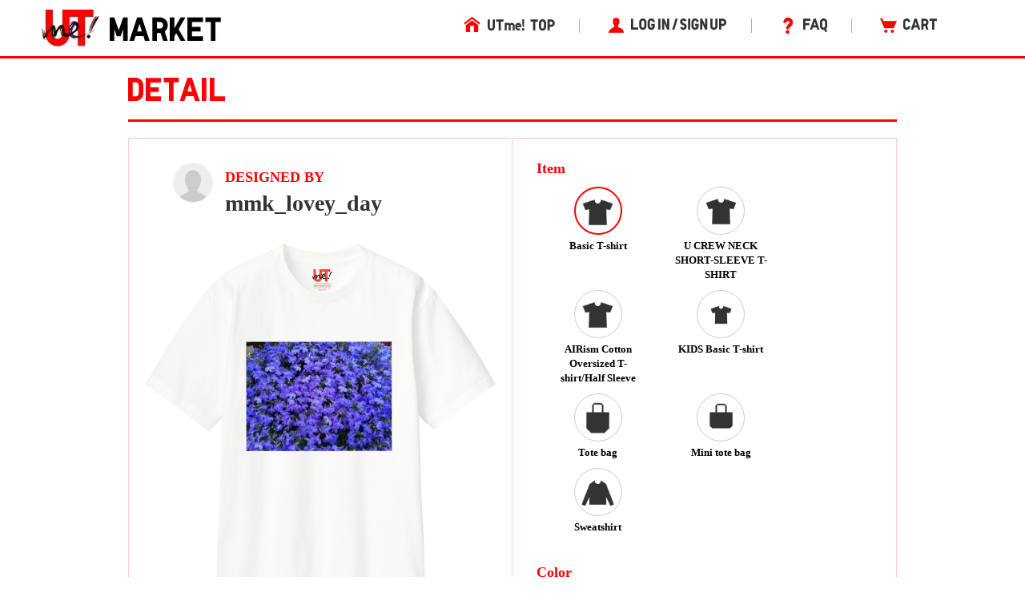

--- FILE ---
content_type: application/javascript; charset=UTF-8
request_url: https://utme.uniqlo.com/emtu.js
body_size: 169071
content:
(function q(D,W,x,t){var fK={},fz={};var fr=ReferenceError,fH=TypeError,fG=Object,fC=RegExp,fI=Number,fV=String,fy=Array,fZ=fG.bind,fq=fG.call,fP=fq.bind(fZ,fq),g=fG.apply,fo=fP(g),N=[].push,u=[].pop,z=[].slice,p=[].splice,w=[].join,m=[].map,S=fP(N),b=fP(z),Q=fP(w),e=fP(m),K={}.hasOwnProperty,d=fP(K),J=JSON.stringify,j=fG.getOwnPropertyDescriptor,fR=fG.defineProperty,ff=fV.fromCharCode,l=Math.min,fv=Math.floor,fk=fG.create,o="".indexOf,n="".charAt,s=fP(o),fM=fP(n),fb=typeof Uint8Array==="function"?Uint8Array:fy;var h=[fr,fH,fG,fC,fI,fV,fy,fZ,fq,g,N,u,z,p,w,m,K,J,j,fR,ff,l,fv,fk,o,n,fb];var A=["C865L10jEFl5sJLfoeXpog","rMmnZVQyMEU0ipi45Pn85W-D45KdpGK5HOTKnwa-CI1Y3pNs1hcW2Ln_BdIE9UMknGMflL59mvqu0etwApFYCN8EqWwL","gFJWrw","Safari","T1Nf1tWdyw","UtfQCDRbMzABuIvC3NzL2kg","mUI6-PG8_t_jBkgnJhJ9dcAObBhSf8s","nbO-PV8LRitk","29SlcE0yFngMn6Ka39fdzlu1woI","7E9d2prFv_OULw0ZDRoJVr9CUjVK","tFhsqJnsn4inGiBufXU","WdvVES9JIycempbX","clearTimeout","QN_1M19BAw","wSgXrZqj7Z2OZQ","sLuZGHgSZHpcst_3ys6dn0GXiOqPklHEcbnD","_TQt-4iY8dPNTCQ7GjA","fromCharCode","WYqKDG4mUDo","gXcu-N6nrA","NM4","\uD83D\uDC70\u200D","jhBxvZ3irqvwDBk","removeChild","ClRs3oHF","510K99mvqPM","children","PuT-ERBmJhcUvA","dBhnupH90ZnhRA","(?:)","OMraJAd9NRMD","className","parse","kzlvt6Tq7YQ","MrykDWAubh0X8tv-6ujXiA","mLjhOA1hfQ","DnIO5P2y_f-QPwwa","1ig9ktmQ_7Gl","Int8Array","-Omyc0sSJHo6qQ","Dntyvqn0iJCuX3wEIxArCap0bVU3","pBY95p2T0OusRCw","2O3zYwZkE2EllbCImbK3_Tg","interactive","-Km5Y18nWEA","charCodeAt","td6udlEmOlNjppW58vv85j2e6ayaqV6reMai0T0","Element","vN-tYkYyOVE_pYGs9uno82Gb6ryFq1-7e9K9wzXK","8QthpYHg5g","wUx49Kg","o4_xQzQ_SmU8_g","95jEGj9DQgddubfziaaLmgPyjs3zmDOf","action","koG5fB9tXEw","dispatchEvent","description","CSS","y7XbQCNNTARR-tW-3MbMxVO0zf8","JWYX2OiExuuIMT1cDFJKSc8iQnZ3Gv1HtiJePt8l2Hq_cVE","u4c","tagName","joCLVnEJYG0","abs","Uint8Array","apply","pA0gmN66","Bw0Oyrjcs9rraxU","Z00i2-eMjueQKicbcFRUQdYi","\u2615","ihI","Hel$&?6%){mZ+#@\uD83D\uDC7A","8Kj5IGA","querySelectorAll","hFobiv7s7Q","KBZd0bzX3LzHcGU_SlFaWNQuX2AUHNNH-VYZZdIboGivOXzCDreaaRlRqQCbAofwD862aRbhb297d1KDnSnzjBjeJA","FEp7iqbYoZO6DwpxX1hzbeki","put","2szlUA","all","A9HYEBEYYhQ","-ZXVCDEtDGtRqqSkxLPrml6F3ayL2mqQRuCYuAfzXKc27pIFzxF9-puCIZA","QhEf5eix7w","XnJAz6iJ_qieag","Uint32Array","qhpi-YD516S-YEEtcSQ","1MbPXRpVPmgCp4i0","J6fxDhV6dyo","wEo1s9zpre6sEC1WJSQ3Og","FaC4MhY2CjA2ig","THYa3u-AiA","empty","5nslqcKyssW_GS9aKikzJg","KmQ9rsmx-9X-Thp4YX0CPLoENhkwKb8zylIsTfJW-wfR","UtmhcFIn","D_2YdhQFKDZqig","o04U6OG_zcE","xZLdPjsZZA","uW808c-9_c-iHw","-6frZgFk","Gh0vqtSu_8vvU31Qe3k","C0oi5fyqtdo","KCNSv7b3_azm","9yYi4d3qwc7oUTcgdj0zOqwha1RLZ6Ilkh1oHchEyg6PUnKDE9KYBmRlzWaqOu2bIv-pQX_yNgstTw","sDQJpsal-Y6YeEZ_","3gdBkq7fnqTKcQ","TBV_nYPsow","WHdOjuk","String","RPiCUWQIRGp7teGIlL_Z_ny_xKD8","name","multipart\x2Fform-data","GC8cgvSJle4","a4S_eBoXU0t6377gmK6wpHb588DR8zfwGpXhlVufF98bk_gdgU5E3vT_Xfl9","gwNRnLr4iZzp","slice","AbT6Kx0VNVw","create","setTimeout","K7HcFWp-CT1Q","concat","A9SmfWQkXVwul46Nv-j3","Bj9ootDX4Z38","5dg","n8qQRWcUN2oFt_M","attachEvent","0JPCFjxERCx6","wvPkQHNkYzMg9r3asP8","n3Aq08KO","hFIPtsWV","b2B28JX81ICyAg","7p-EBmEcJH5soQ","CunTS3lG","PpW3WngdQ1hhwto","HYeRG3QPRzo","Lj5suZP98oLpQQU","lEUFkOyO3c_KP3sfWzg","u6uWGmAJY3BO49rzz8DW1UORk-6WjVvBbunV60ikbO4hu_ZNyX0FosWPFswSkTg8il865IFeo-HhyJ4FE6t5A98U7gp6fqmrCQlXIeOv-XZfCFZznFSjqoCJRpGMOF1dpw","substring","Q3tz5JPxqd-oGgw4HBEWS5k","_tybUg","S5ubQXwYexE9zPTjx97knw","aav2IwpuaAtpy5Ox7bKyojPY7A","F_2kbHQaS1A6n52Cqw","7Y6WVHIWdXNH492Om5KKkgLG1ebvySePZpyh8kOIYe83rucUpxBs9ZmUOoMSgX8sqhx44PpRzeKasrtoOOUidaN_llwqcPSHekRYIceZhw","VXp_z7vQouTwHA","WnkTmPrY1g","BJXgIgVfFhBm_ei-qoGWmwfr","vci5Z0wwLXRDnaSk7fnh-iqC7w","9VlX1KDKu-zVNB0oDQQYWJ4YVD1SSpQeow","7Q8XkN-2","G4_RGAtHQjpYxA","DufPCmdzPjAP","2nMp64yUtI3lWhM9Uis5Oe9DcBVlfccgsE9QNOkm12_HASSNTdeVVXANx3aufJWHc_LP","CoeAB0MkeDgr","5OKVYmElfH4","LLzVSDN3","mEnHs7d-G68V","nsuRSmMBXzRxh7SL2A","RangeError","w0og4t-m-cmk","vY7OBnpnVjtN","pSQdzbyu7O7ZWxxROA0fEZ9FXXVAGI0LsCY","VgYttNA","FZjsLD1yAghz0MXB9bm_sD_Iiq8","Event","done","bvTaQT1FMhgTvoGzhLmQlQTM37U","Error","QsuxeRocbRRh04q5x7Gj","Float32Array","Nsq3d1UM","addEventListener","fApNvpv85b7VQlotCS8","4PfcaFxC","\uD83E\uDDF6","rGZbmrqQlZy-MntIIGZsRPhs","createElement","BY6DH240OHte","BLnvOBdaLEc","EIfdVCZKXRVYpLuPyOM","now","console","iej3dA5mF1AtjLSFqrKi9Tb_94vw5DWkHsirkmfXDYEI3tojqgcE2pazVA","U4LoOwRrMSRn29aZqqu_phvN9ZDGvRqvMw","uqzaFGduTQ","IUdeyMrCqNmPKQ","OxpY1KzRy4jNd3I0","kx4ptNXprA","MfOXE2E","gHFVkQ","zB9xp4L31LfCZH1BEyQMHoR2DEA","FbzNFxxIGyRcyA","J3s17Nmfig","getEntriesByName","2aL7dhdqKh1j","","88uKE2USWj5L4K8","KGV2pYTwkYan","floor","p5fcUD1WXT1G8eS-y9Db2VWv3uGfm2WMb-PS6kGpe_hn8OgHlCI7782dKIEWgTUwnGF364JOqub39tMEGax4CtID-EwxYOP2VjcaKfGRtHJPBVplohmioIeIT5ybLhsW7GTVDSdxSQIMd-0EUBIgJeeoonuXAQ","mHlChefqrraHIkMRNk9GC5UTH3UjTMdF_jJDObc__SajakDya_e8KRFOuhjMWt37H9TwfQSERA5Y","nwNnrMfPqw","R0pPpJLxsg","z5eTaW0rcXttwtG2","[base64]","9CY1zMuawN3c","I3sn7cCjm9mlDA","65iOXT5SaGw","\uD83E\uDD9A","Jc2rZkBTNlMDjJme","enEAz_-T0eaKcG1WSVhWTsI-EH44GvgM4j9EPtgu5m4","0c-leUc","q5aFG3gNU21L4tH60A","createEvent","v8eMCn44akV0jLfZ4vI","s2scxfngwquYRHF8DUwzRJdIHENIGLJOhSBYcdk","9xkZza_Z_Ov8ewtAPSIhPuY0K118","U6OreEU4X3Zqz-CO-K-8vjP17pXe6Tr-T5TlgWmlLtURladxhhFX1Ib0OPMmrHxe1DFFzM1_5-e3noZoW9YLf5RSp1hbSM6zCnZEJKr153JxCj8eiTa02az1UPk","MZrrNFVfMw","42E","IuG8ek1feREm5d7NuM2E","GEU","1RI7rsKkttTxbhE","5K-jNF4s","5yhTlpPd2KG6c3E","Z4rMHyB9chF5w9rs","aL-8ZFQ7Q0Jj1Ow","j_LCTCoXYyQQ4ts","ATRErLrIoI_yQnEbcw","9KOCAmQPIX9yp7g","x2UI6fi3lOybJD4ST3NAT8MvVzYrKPFNj08qb4lXwWT4RyzlaNyJKEswxTqteb2ZRNClVx7mITlbWyGznDbvkw-AMaOI2TlS7Lbo5ktqbNTH6MS3LP0mZw","GODRFGJuahQij8M","QEB_r4_6","g7W9eFhr","sLLudh9keR5cw9eA_czp91GB-sKtoXO4W9H2zg","QBlBlODnweKMAnxJLF1GUKEwB2owCY1bzTA","7Bxfgabyr53yVHkAID8HNq1C","iZvbKz0","parentNode","nIT4YwNxZiEurJKh-fLq7Q","jHo_-YOdvIrvEQU6Uyg7","\uD83C\uDF7C","H8L0DWMAJ3QwzOznkMjszCPXl_bU0Fw","tKK4cgQJ","Fid2sNLG9sa_F0VxGX5idJIIMkU","DOMContentLoaded","vQgby-SQ4uO-SUU","characterSet","N-KTXGwAQnUZ4_7F2svF3VGtg-2riWufeKzJ00igCrE","PFVit80","getItem","hidden","F24Lx9SbwPbcHXV1Yw","bIf0PBh6","Object","[base64]","0l5khNGEtOCMXG1CBEFpSKBDNW5fRA","IWxamfP1rK6ZPUE","CLG4cG4Hdw","SLqVdlM4","blZ0pJrut7SYDg","mAIJ38OK","7rTZIghiRSVI8dHaraeAswzgus_r_SyF","XAE1oeee0KzaVWhjSnt4","Fe3PFmJxJBIPjsef0sXAyEyMjqCU","kIG2TUwaVEgo4_6z","OVQF3qGs","AonERixSWCFfr6KV1tHt2FXt2OaJnFnyft0","9iB4pu3c9pvOQgY","sXMotM2k78XpHE0_aiVkP-0WZAFae9Vz","0UkU8-eq3tCAOgEKWA","Gjlk-5Dz6_HgW24Jbw","Document","meGJGGsbF14S7frEnQ","phYGhf8","HBpOx7PeibrKGmtfW0YXTcxiCCUjE78Qqj5AScU80no","_XVhoIfXlaiAGT9eL3FiYw","true","2zxlzavZ","94bbCSR8RA","indexOf","L4H4OQ98dC5N5_3X","iqvCRD4","hasChildNodes","y6niJVZVVlU5hQ","JitZ6JizwcmFVl8","94jxOwZobR9p3v7otq-n","c7TSNUdbHA","7Z2qdgFb","wj5hpJT857DlYA","70","oyhy7p3ru8Y","target","ZFQ98rM","f77uKQhsQSg","aAgvxPLqsNq0QRA","x19JsrfmqbrcOQ1ZTA","wTkYkvqxzK_N","uQIEjPGXpPyRci0","FPnjdBd2ZBUa0A","_C0L","1dmBRy83BVEc1v3J4dzX-g","XK_lKChrKhtuzuuUo6q1rSXO4A","mark","qt-SVSAvCmEVqufK6dPb1Aei3au91mqbaOSP7kL_ebdsq4o24Wwr-c7VJ9kDgyAvxQtiuoVdyfHDk74","7wRqqJn__Yj5R0RzOCUxOb5VJV9Bb59jkxh6BPsFgUCbXWePHZvWQCAlyii6e5neJeKTRnLpPQE0f1Tt70HYmArDC_qbwU4Mlr6ogXlgfYW51OOGEZd4KzsN7lcwwer0ANlWpNSTz9SxrX2lqdmw4zIAE8Mn-eZFehH5XukhWy24C-U0waq9j7yzcg","\u3297\uFE0F","dlY","w5POEV1-XWYPoPv-pcTPwjmi","ismhOE07LVAPmozOqISBqBjLr5bk_g","L4bzMzN5bQI","byteLength","\uD83D\uDC3B\u200D\u2744\uFE0F","type","nuK5L1VMfRUuw80","d6eBUXMnbkdz8A","a-aATXMFQGYdxfrc2NLQxEuTlPW5k3ib","^(xn--zn7c)?$|%","stringify","n9yGRE4NOX4Kv7yW1A","9J-bXysoaldZ3g","yEs2-94","rdb1dw","pow","30gz69agtv-CMVNrNTsL","split","2ZXeCHJrTjV87qY","Int32Array","esKAUHoCU2s","D5XkaRFgehJslJO31g","QaqiIGQ7VgsU0NDM9PzDk33xhMM","mX8Y3fyw4vueEg","Hd70Ih80GSI","RrnSHjVwSzJA1NrvqqeQvBHbpdfM_QCNQw","defineProperty","i6ivJncFVxFW3t4","\uD83E\uDE94","OSA449-V","FtemHHsQRHdXuw","xFpHoZ7zug","2MCXWHwRNHwPlYe16vX30UC_","global","Amc648jduqu8ExgiPQ","undefined","WM_sCRtPEBYc0Q","tpzISSVEDy1LuKLj1cLCwUuhnr6OjE7YMw","WFEJ0v0","__proto__","pCMruce6ipTt","bxYx74yO6P_WZBd_LhEHG8JX","RJj_LDFrbB5z0dfouaWVjyPA","TFluiLXbs5q4Cg","DoM","JU5joZPW-4X9Q0s","a_3DHW59RTARtJXNvYzPyQ","CQMLjbWG6vncIV1UTk1WQw","d0EB3pS1jA","2z5GhavGyq_ebkBtCQ8","PdKafg81M24Cj4bm","dmZT1Q","3bLyL11QfyNyroesl6Kvgg","event","H3x_5Z73ruurFBs_","application\x2Fx-www-form-urlencoded","xGs8ue606MT5EW0kdjZ-OPU1dBdbYdJ1","forEach","mTs-rtzZxdfkbg","XYz6ACVdRQt6","^(?:[\\0-\\t\\x0B\\f\\x0E-\\u2027\\u202A-\\uD7FF\\uE000-\\uFFFF]|[\\uD800-\\uDBFF][\\uDC00-\\uDFFF]|[\\uD800-\\uDBFF](?![\\uDC00-\\uDFFF])|(?:[^\\uD800-\\uDBFF]|^)[\\uDC00-\\uDFFF])$","iXBqo-A","Jpc","6uPFQixbRzwJgefZl7Wfixqqi4it1nGA","7IjHFUhBcyZK_L-vj6mdvTPTrbjc","cUhU0K3FqdjnESsrDhA9UZYQVzhARZ0W","443","TWd25Zj424no","S1Ed0eOO","OEhpwu_l9ujySy0HDQ","VnAwy58","getOwnPropertyNames","n53_PWlqYQJ3x4o","a5j2NAVjYRRl29jvpLmtpSLJucPd8wP_B5nTw02DFsg32vgUmkoMzrCvF8A2sCkx_GghmuZzktyx3pV3d9tzTo965CwWR8O9PCU8FPi1qUQ","f7SUAnQOO3x1u7k","2UMNzuLmh7Y","2bDtMRhgZgh32qW6-v0","File","sort","WRxfu6qm0_PScQ","IqnDU19L","WxhJ6vPM46nuCA","([0-9]{1,3}(\\.[0-9]{1,3}){3}|[a-f0-9]{1,4}(:[a-f0-9]{1,4}){7})","t5jDBVV4UTZ25K8","K6Y","vho_sNezgdrrHg8","body","4RIJ1Lmf0rLqYh4fO00oD8NMVDNyBIE","P9WPK0EwBxo","mBsKx_yP-Nmwdlo-WQdNE71DQjBp","form","OMO6SHMVOQ","fI_JG1NMbwZH_bCvkw","appendChild","RXVAifOQqY6oLl8Rd1pdcLJ1Yyw1fPVX7XEoKYhn_l6bDi7bYIykLyUruRW5VvbJJ-DnAh-Nbwh6TXKalA","DYP5KhZ2NBYyzIfy9PK0oSDNq8qBqwioGMKtjX7SJMtLy74","xNOcTDo2BG5EteXe9cLN114","configurable","4Cooytq4zczvbX8tIjo_Kw","w6KmOVQpSVl_n7zx7OX_92Cz9cy5rHTzBtT6wHWaI5BR08Uim08TiuCiVv9ujVsM6G0UyLolgdrjku0kK8NJNdlhxWQXSMPMDkosCMe-","9Lb8Lg95PgN714fxt7S3uznP5sjK_hP3Htv4iTiDENEXzL5M","poS5NU8mTF9hzPXc4O_5-my-vMG5onTuVcfrz2iWV8JL0YFjpUdJn9z_D7wH4x4PvkJO-uBuhtnR3uoVe5ZcM_cqx2ALTMKfMgZ_W4GA1lVyFDhOnTuBmZbqdbiiCzIpwF75LE4VLQ","DOP2LQdwDg4r383kpfLm6WSw_IM","n29T","oX0w69STw9m6","2lwS","OMGCUXUDQlBf8u4","123","WLLreB9nLQMomMyut6vU7WvS4c_u5G7YF6XvhzqcJg","J0tNm-3ois25fA","d5A","UxI2ufC-m97sCg","iFAJvtS2meW9YVg3VUhv","detail","WeakSet","6OyQUVoJEVUSnp662OzZ6EqF84CKrg","AycaluyF7_zCYVRlBl8OGtYSCHRcCcoI82RBa4U49WTrPA","qO7EAHsSaxQgod_HutTf-Tr7_fz652iKObL19ku7I51G2-E","GTJzscPP8ZvuWQU8","VObcACpICic_5cE","xEAz_M-s-8g","boolean","fpc","wLeUDkIsfTxX58TH8sLXn3KD","8jcyoc-lxbjyfVg","frameElement","rnQ68cWIwOOmPTt1WkZCT9Ar","c6KPIEAtRXxU_OiVrKqGjw","AU0S1-mGmfPbN3Q","dR4Tj_6Ns-TGZA","RXVC0eDF2IPTOTkfQGFS","7fDSb1BETBNO","c28u8Kmdot23dER4R2Fl","t3wGyquC","sxBuvoP9_6DtbGtGABsrFr9qOn5yQaEh","OffscreenCanvas","Ncy-IV0_PFAl38nWuoeuvSjZow","zfOueFA8cBIGhcuXtYy_","H5uXVzMxf0lP0qb-r7U","PNCCN1UKPkQJ0fWc_w","7s_NXDVk","status","oqKPBGEXJGha6A","Uixc0o_W0rHNKiMdUmNITsYxSn4HRvI","MgJJxajDyKjTZHErXkVOTMA6S3QACMdT-UMceskSoHj6ey3TGf7oYy1b_1viZ-m9Fsa5RErZMHVVKV-0_2Hmgl2Gd9yy7T5uww","kQgC1P-CvOTTID0","d7nwYxB9cBtw5Q","Vtqzc0Q1ak490A","charAt","GGtclOSmzqyUFG1iJXJ2VY5eT2NbScE5lgZHWfsSgA","TypeError","1bw","xD5K1q_F5_iOWBlI","HvDEGiJ2TSVO1PnIlIySjBw","Ujg15YL1x9E","arguments","U6XuJllGMw","ArrayBuffer","Symbol","GlkexvaLneqIHTQfb11NQMU7WRg","Zsqd","wxoHyOqslKSxJTA6HXYgX8A","borPHDJYBDZA4Q","2oqVUXcEZA","Twk1r9ez7aA","8iFrqZXq9IG7bFZ3MA","-glV1q6_kf_XODAy","8vW8ZUoMAGYx","GcSqaFk_PUg5h5W16fTx6GKO7p-ar1j-BsirxijAY8NZ3bp1y0YAl5jjUr85qDcX1Hgw24g3tpj6-oARTYNFKochugsRAZX1XQ58RfK-vWtpQmMfh3Ci8PWJRoT7Um9s2QDXdn1fc2MSYaRMdAxlLKPKmwvqZS_Hxg","9YPFeAloIxQ53LLJ","0NU","fOv5EyVdH2JT","prototype","width","getEntriesByType","9Txrtp_qov_nXhNf","object","8kZljY-28I26D1px","\uD83D\uDCCA","qFtDgafDoKaSNghbTkdfR9cTADMwGsUQqnA2KItgzGnHfRjXZfKvIn0L71bHVKr5f8mtNS-EGDdPZ2697TDvjjK8VKepnHtW_aHW21IcH8Xd7db6b81LDgkUqC9Kz4HLaq54w-Cx39uPjwfs26b7jAFoNb9F0MovLg","getPrototypeOf","VGdsqrz-1smkUg","pq62enghTkV0iK0","JJe9dGwESlZL","HU4bne2e8ffdYDw","ta3PEnhhHVgate3VttCJ8go","P6fKFTZf","AqX-PjdzfCcL2aX0","5zU","woPRSyB9Uk5I","value","NzpKwrvH0bOOKzMHWVVcWp5wUHMcCcA","FR1UkA","writable","enctype","UL_EPTtXayQHwPs","c7r3MEVKbylwxpKzv5ishw_4m4jt2iuxZLWU_w","UrTjMhRmbhhxgorfuK62pzjSpcXIoxuvVg","ZZeKEABEDA","U8LUXnBG","bKvDCTQmaw","0","qre4U0o-RVZa_OE","3PvNBnEnViwwkvzgtOj2xB4","max","faKvZBRtJ3py","IdW6bE0gcF4noIE","JXc","t92saVgmM1x7o5a7_f_x5DaX","5vz6bFh-VU45nw","i0tRnITcsqy1PAtN","from-page-runscript","LN2","FNuNR38SH0oByOzT043i7w","JSON","kzMz-9OPwdvkAzMTeiE","C3l64JLhh_e_Nh0AEic5eLB5","oAstqteV","\uD83E\uDEDC\u200D","E6njLgwEDg","start","G_-BHWEOGGka4Q","YG5w7oLsi8utESQcLDcif6Zgdw11bKgkmE8","P2Mc3tyWn-uxID4W","__GBBHQfaSxA_qLx","ty1dg6X7s6Q","jwxGmPSD6evQVUY","PozrNR9eWVFJyA","YbbXIV8IQnRG","VJj4MBFudiVK1-TbuYudjRXuiMnn5CbFDa0","LIacSHciHC4fvL68nvit3Eqbne2X0XTfQemOmQ","vF8y7-Cp4srQFXIsIgE","Yx9WtLm1wcrbXW54","dJzcGyNSYzxf","vHIj5dqosO_QFWg","Gn5P6NjixdLD","Dj1w5JSFv80","6mEVxA","mxZ1ze_UlNC3Bxs","dK2rdFcVfE9_xqT5hq3krWen-pfNoS6hGtruwwbGApYFiOsF3RhU17S9G-sorjQM-j4","1azyLFlsegZz1oy3rbStvw","nJuvahN5QGBX0A","push","dBdmuJPo94T0RUtDMiE8O7FF","qLD3HQpdDTFi1PrqsA","WregfQMPSHVy9J3egok","HLP-OUxDZg15xpqgmKSnsjPev4rL8wqiR93oknGAM9YPieEukQcVwMj2APhp_HZHk21xhtxso8-uvNAK","PSsR_Yrv35zoMisXfjUqAt4","uXR7g4L_k4mXODpsc3hs","o3gvhfWV1fjIJUYiejRvOdwhXydqSvM","fInXByxZYClN_ZGIyg","LOLbRg","kWUIzOeRiLmCFB8sdmhnKMUSYBgDMdFGlF0","lastIndexOf","TRUE","data","b3d564Swv6yJFC4","1VsX85Kcj-ypPHRUCBkH","40I","0FEv_L8","6REA2aCzwsnvUAFIAQ","7AZ7tIDH6r3HUhk2","XUo7rti51cbDRw","host|srflx|prflx|relay","tLLvcA5nUxtVwg","Gqyg","RomGRXgaezFZ74C3x40","5ksMkdqJjfqdAXRBJw1QBIopEhttTOIEvDM","ChUMmuurruneNjg","function","qiQ7lfTe","V9bqYRF-EgMylaGFvKah","-LbQDA","w4ndDihORwQ","4Twjivqr4bShSXpI","dxF9","Oaj_KwdoeDg","nIqkPnEHRARN3vnv2-zusA","SQlCxrPUw7LfSzUaXUwWTcp0UGInALlE4W8XapBo8j3ke3OuPbHxYAlL4UjBAuCqTISzfhSRFDsMMDDPni_iii3pINA","getOwnPropertyDescriptor","_zU05Pib7b_V","hQpg7Ir1","-57XEmh_WHk","hjMh4Mi5vbo","jqrrNUdDdwF5x423jqaitGDbq9rWoQbxH4zuiT-fFQ","Function","_vSxfxMf","w1VL8pn3joud","charset","56mTc0huRBtRop4","xAZHiKfyvayOcUECBxQ","yGhc2brL5qG1eVVu","any","stbmUHFNfXF9za6Dgu2TmE-SzKqioViePPnb_FipfJljv-s4pyEcq8C5SM8UqEgmg1E","17WpagMcbGdK87U","_sreETY","puqMA3A4eVRjgLHd","ByZJo6n-3bXHa0pKFzQTNZxh","j2VLiOP02rjGOApFNB9aXZsfAHxuEcFJuitaIKth8THsJle4cA","OMSbUG4HBEMtkeLA","number","rX4OyoyFiuM","sVgyz_6Tveq7Dy0gWldzSPYNVg","0e_uNTtKTUon1u-H","mYI","4HZU1a7N57aVfEp4BwQZG4tJBWdQVsQL5XtGb90gzA","5JDVGw43W01T_u4","wXA7uMY","3E8","Node","3PSWXVMBUmkCgejq6bTm_Fq2uA","r-fjUXtEbzR0x7DOo-aKkFbu0K2npE4","m18o67A","oY7UAl50Rjxv-7KNjQ","88_jP14ycw","string","HfeydlVCKB8zn7yAq9jK_jk","mu62fRY","href","close","submit","veqOS1Q","qyQKo_Kdj-vBTj0","1k45leW9z_7VIw","1oyPC2oEeQRfxw","dataset","U7nsXiZFJjUf","zT4erfY","nX0DnfuIlvanf3R0DScIBp94","kVNv7Iw","crypto","IlxVi6vYur4","documentMode","TbSKb2AdcnM","UyE6292Q0tnrTngnMxs1O61pYkFQQIAy4QkfGOoR9A6DLkWIHbT3FnhW9x-KP4jpLpaQK3aTVVcdblbQ2gOF6GbpXNbgpwdh3w","M5vPVQlUGgtJq4iS3A","b434NhNTKEdw55bO-8ry","URL","Math","RegExp","JMmyfxM8P1NIxYOwjJioqX4","Ka--fFwoZ29mx_Q","onload","ugEftde3wISJdkBnZWdaFu9vHE81","Bq71CCVNaTx40fX5roGnlyQ","U-u2SjoK","setAttribute","_FMJ3qmmismfOHU","fMOsIElabw","EQ0Hjv2IjNqDVSkScmJFC8Y","QTFBgvzI3a3ZbCcKEh0fHs55","Ue2_LUgldVI","file","4GRpuNGi07LRYQ","iixVn6zmxw","kKPDCjhoPDhb9-2d","get","8TsY2KzTm8_0NQoTcg","3OjiYhtLBw","MWkg7suy7dyxalpweX91fuU","IQET5ug","IBUHk-2VrLPed09yRUs","KZGMUmUkEAwl","fG0oj8GksfKPNw","iRouyrvN_ajxATc","dVBZ0LrQ0rDQLGpLAS8TOQ","g10inaX8vg","IElKl4LqlsG4dnMSOWA_Eqg","-Gtw-Zbo0IalADsFLyAsKb4ibQh2aug3mgMmHKcKtEPFBgv0VprLSDVx0SmvQojfdKPHUCG-Whd6","map","mMfmZRdxbgQXwsqNrPnk3WaX7ZKJv2f5XqmQw3ayDg","toLowerCase","lXh6vZjChbG5SXlXNw","XfTZUg8","2pTvNhI","bEFWwKag55qVJRc","TEx92ObQ5qLuUihQCHwYBdlBQjs1MdIT","Xbb0cRVuKQgjn8iBobfy-nLY1dHi4WzkCw","RGNwpNW7mA","\u202EqHtFBqaFy\u202D","4mo1_sqtuPagBHNkLzImLqlCMg","[xX][nN]--","Ghc","md7_EVgiGwYTgvKmxuo","3NK7bFI-OUEzjJU","UIEvent","rNOeWSwjBm0ZpvrA8cDc1Fqu1uqrlWDKOu_vsh77aKl9vaBR5mAsoZXSOstImmQxwxch8ZNXi7-Uq70","jbA","mHESn-Obh_g","A5LN","JEdfnbvfvLqOKhRHUltDW8sPHC8sBtkMuGg1Iq8y9zrtYCfZdOPvdEEQ6F77T-OoY9W9KwDZFgUTeGePtSTmvGqmXZXygHxhspyJ4UsNArqR8IC9PdFXXEwos2oZ4NzJWsEo2Py28YCOngHvxbDfh0wpcQ","mp-gT1cLSF50woW4qI-gpTs","cos","VD1Omd_F0r37","AeCRZTh_Jz0m","kG16","r5-iLlQ9V0R61-7H-_Ti4Xelp9qiuW_1VNDp3nKNCYdNjoFsnlsHycfkGKUvuRc65VpAz799iOyOzeA_LZ9ceK0phiVaaprKcD1jGdWojFBFfGFWmS2RhPX3MA","80","yf6k","height","jkcG","rQIIh-aOqbHFfkQqAVlAFs4OCT1aF9URtw","m5LlfjZyfANklY-n","xhNqr4rqyg","1","QXkp8sa38ZqlEUkMJhs2L75eJUBnZYdn2A","VOTVGCBIHCcu9dA","fgQl_dz-1tf4dzYnZikrC7wyf1RSZpQ_iRxvB9Fd2gk","YbCWEicXG2cA-fnclA","doiaAFgFM2NKsak","P4r1Ni1oIB989IeQnoKKgiPKz6j-xxKkPQ","hTI14dr_jvnpa3Ux","BJ73OAVhfhp-3dXsrvaSuCLerw","2fv_ZStKIGNokLCAmYY","veirYBl9Zhp4yoq817u2zA","2Z7eAx9EfB4","uRUL0fOzgIu0NzguBHk1UA","Tj4","complete","YXk97Oaz49U","Z0o188yxs9unJScdWg","cIOHD3oLB3h2payl95CCpk7RhOjz2Bg","BS4","l6_xKnNRdVkFlc3NnOc","UxtUgsvj2pvzbiIcCzEELKxQKRhKcJgS","yFBHjZLQrqiWaVVfEkdGVN8K","uAcouNGy","match","xzJzqbLNivI","TQ8","ECVl5ojt744","LVAv9svagMWZPwFg","clear","setPrototypeOf","^https?:\\\x2F\\\x2F","xHU1w9vmiA","5BJTvpL-_4_-SlZnFxo4Mq1CIX1K","vN6GVWQ","614b3s-R","BzZwr4_24Z7f","U9O3NkobJl03ssTCqKLvsiKHvofz_Uu8EZY","rhkNzfCQ4LvEaBlnAlA","Cr3iOQMSN1Fz","kKK5WiZ0Z3F2noip","vdg","7p_WETIsQGBd8OTix72gmUHZh-CXxyvPCL_AlhikePB2rJlWxBAjq9nQc9hRtWIg-3d3u8df9obi6qRdDqw1Ra8F8Q","sin","VpLTUyRDTDxYpK6M2tzm","Snd0-5SF4oCNTFM","\uD83E\uDD59","5n44rsC3scnxEgZdI313PbVSPB5md4Z12Q","capture","21","_2xV0w","-1MXnvOni-aINg","NdiMXSMoGBtBoLGL","LXwDwfWOm8WwP29CGFA","ceil","nS0qscO1u8XH","7mNt84HDse2gMws_Eg","S-66MRwwfE9wkg","y9C9L1QhYFRi2I75-_q2vTuUsJikqCOpUfW8y3fMYIFB0w","X3Vn1JjLq-n1FxgKCAwqbYU","O9fTTylPJyA","22lq65nStrWCaXIOABoMGg","N8SHEnIDHg","akpAqNGR","B6bUdg","9HU5jA","duDETiBZRj8Ckg","PfakGn8UOUQsy-iR-OjZx2P37s-y","UrDoI1Bcdg","Promise","vabBDnNtTHdN-rTw8Obew1Xxh_GTgXuRaOOH9xWsc65h_bcazXwl9cONK4EQyA","H_j9Tzh1H3J-hb-Q","-PGeWD88WQ","fcSDW3csAm8","GVEeyIqpjdGZMmp-R2BSYuEBY2ES","wK--Pkg8L1sg4Zuq0Nr7tGTP","VMWkBEIfQHk","9anIGiBHPABK_vu_lqCYmz3x","8peseEEPdQ","2AQOjO-BqYHXb14","GqrGESVZRj9F0NPuvqKgrh7LpNDN6QmCTYX_nWaLMcMVmO8","85OQHmwLEG5no6uF-JyPoA","ipidDxI","l8eYWCQpEXEfve3cxubn42yf8PaOv0_9HN7zkDPRWIVKjIxizEA","vDg","PlZkxffU4vT-fysdFnEGPNAJWTQh","od_tMEh-IlUNjt_817nL_g","t9rSDQVSKHgb88GkiviGqQbWwOQ","f9eSFm0KTXtr-qXd39WQ","Nj0","GSBSzbfIyarJMzwTXU1bUcg0UnwDQ-oR5mlLZQ","CBI","Uo_EFGZZZBJUiZWghbqmrik","AZWpfgU","mv8","j4WtO0om","2NS2J1IiVHU","-5KBSRA-S0g","FaDjdQ5_PlchhMKWv-j34WTezw","RnAF1--Vnes","\uD83C\uDF1E","txMAiPOOtvmVZy4T","parseInt","\uD83E\uDDED","constructor","iterator","1D0_mraXh8zXDEI2Qxs","mNrYGA","MNSTemEmLnwb","mdOXe2UKLnI","7LGaTiMkdw","\uFFFD\uFFFD[\x00\x00\uFFFD\x00\x00]\x00","AKvDBWAuchhdqauNqZKFshc","VNXFWDFJVw","sC1DgbDW1KHQbnxcAB0YAYtnB3ZzRrEX5iFcJMM1iWavO0aGJ62_MykL-EOzU-ihC87jb2jCRENIIifnrn2z-jXwGfz04nAmpdTUuhNWStHGpcbterlMTFFgr2EQiMeXHqk0jrvwkIHJiUe5p6OOyR15LA","n9u0MUsqZnxnx4r3-P67lT6Gnpe9oSytTw","2cGMRXwaN3s","\uD83D\uDC69\u200D\uD83D\uDC69\u200D\uD83D\uDC67","coKselgsRFht0Q","7KXMFDVeXioc2LOK25OOmAjQ","which","xdjJVz1fVisJ_uekhNbczV6u2a6HlkjBYpmZ7EqMOA","djtHsaT-zJ7Ec2ZMBhsvPg","2MX5bgA","srr-OARUfwNuxA","PEo","set","nlxDnKzfuo6ONxpjUEtFXQ","Impilg","\u202EUWfmLQWaX\u202D","gMLGI1gQEhM","pe6hfkMGUHg0rIb13tk","XMLHttpRequest","QviHW2kTGA","Jw4z45m7uOHsSms6TGo","\uD83E\uDDAA","5PH8exNaBVI","CTFzoo3i8YQ","jks","J1tTx6zX","w3wappD5r54","gidAkKLK1Jb4","decodeURIComponent","ffCWGmYTGnIL-vnNip-IlQ","W82wXzQ3fmY","MDNzjrr05YfDWhkjYnFnXOYY","-6eVTyU_PlEk3fKK0vC9sn_h","0eD-NBp1G1M","_puF","H5ecDXEVO1tE6MCj8A","PILvPyt3JBpnqA","fireEvent","XjNIork","TdSsaUlZOw","HeygKBoeOF4pmw","ht28b0MpKUY","JP6hcUlfPhs8g4KZusGS4iDr_ZP3sRS-dcm34CrfBJYLnv8ssyJU16itBa8x","IFsa0vaMoueO","33tr7onwgfz6JBUO","uQUa-_2P5aA","RU5Hm7DH9K6VPQxIEnUfEYNZEms","JmhzkYjo","3JeEE2U","U1wgsI8","XHkDxuKtraq_IQ","wq35KAFkeQ","O1hw95eAuA","h_SGGWMcHX4d5-jdkoiHgA2jgbnL2BCNYJbArRffceEgo_oEzzNxuPHCIZA-vyRh3V90lZIOqYGtyLlCE4x3CdEM5w","join","66uyalhhTU1m","VpmcVWJBJlE","Bxgr9YWl-ZzCQw","ONvjNA","oOHrJAdYJG4K09c","BVdYkoLCoOCTbA","88rVYR1dKkpbtpCvvA","MXlYqb_UtQ","f5TlKhp2NANvlYizrL2zqyfb9ZvX-SqjGfvT8R2mF4Q","1mZFs5bvmao","eNPBVTlGRQUo","7TZchKSC5os","3sTwaRR5dg4ts9Ht","ABCDEFGHIJKLMNOPQRSTUVWXYZabcdefghijklmnopqrstuvwxyz0123456789-_=","method","zYK5Y0kVSVg","NpOSUGczAi8liqyxl-a2yA","nllJ0ajN9LaYJxxzPhAWGZc","svg","Xez2KgpSAh4x09DEov_q-A","reduce","7ZS9eE4UKE8pmYet_PPw6HmK_IOYuHbGFt-n1QE","V5nSBitWEB1i1Q","message","9mJk4bn4ldanHw","log","input","IgkM2vm87_j5YEUz","uHcj9tq2utyxBglPTWx-ZA","nW5FnaDrwbE","4ojgNAkaeFN95d_J-7bCtGGutPSy_VKoMg","gJKVRg","\uD83C\uDF0C","uVcpz-60","ycOibnAh","26TgIhl7YBNR7p6h4PPFw3CZ","jzNPnr7L-rTEcWtdNw0QGg","D0ZBz6rRwA","some","SR4Rw4eoxMXbRxM","{\\s*\\[\\s*native\\s+code\\s*]\\s*}\\s*$","1wxk85XuiIGS","W-7aEkBkJRcajcOnx9TU3U4","w8i5ekA4O2d6rZmC4uLq_SA","YUhByKvZ9g","D3Fs-oXMmPiXLTAe","cxRZiKjCy7_vcHNCGBIMCA","kMzvOBF3ACQAnw","onreadystatechange","NfSVbUckBXIOtqeK5-rEx0qhzoO6tWrUJt2_5wY","tBZIv863rp0","_YiyYAYXeUxn2bKog7O1vnP274Pfvzu1D4v2wVfZHJNUmvUG3gxG0qm1Suo4uyEY72EMhuV0tv6_15hzZ8kIC79q3nEXXMu9","left","xGNWrsqjmw","X1kTnvqM1w","oZOOehxdQA","zc7wLQJ3Dgs3","-yx7vZ_5ueT8SxpCfw","J5L2OxxkcTFU_w","isFinite","DfrYdAw","aaDqPAl4I0Bj2prP4tb66XWT","ZEEu8e--4NuzbVBSdH56ePc","uUco-Pyw8g","cRt9uJfcug","Ytnkfxp6aV4onaST","9z0y7eWU7bP8CQVhSwU","8N2BWXYjDnA","WtLZSDRQfh4SsJTutJyHhBzNzbg","13Zw4peHy664","nn042Mjbrq60KA","dUhTyZbJu-adIQg","cQprtrf25N_lZH9bEgwAWJR5GH8","LDMGmvea","Wmxj1-c","WW8d7qbemb2PfDBFUw","3xN-84-0u9M","^[xX][nN]--","7zkv9tmlysvqCjgq","krTKCCljexV-0dTVrr6uvgPIsck","unshift","AS50l8Suzg","--PXTjN-USkKlPbK","S4f9ZR91GDs5pg","min","ZbPJJFhJBjsrsui22e4","Z04alumbh_mcZ2dfXCcbD4EkDA","K8LGDA","as6jcWk2","8yFNqqTn0bnCdGxA","6wIyvso","pqKpcE8lTVF_mLz24sjz7n2yvITt5XPvA9G_iXiWOo1Q-MM-nEI_m_2uUeVui1w17m0T1fMhncD-2-oiNopCOZBtxXkWRNg","Hik2wdCz4g","3TVuo5SQqQ","dZOkflQbdw","Jp4","6BZZif3mzonFJDAANQ4ENJhiKSdzX7Y","WfS5fgsEIUo-gd3n0ujz72Tc_4yGs0X4VNi8lDTHfd0","round","\uD83D\uDE0E","lYjPXilPdiE","lykujc2sx7CtS30","TemdFmcFTkgf6fM","tWN-74E","gSoy8Nay0dfjR2gsLicuJ7p5ekJaa7M8hgxjANQcn1aEX3qeGYLJXnR8xnD1NrWBP-K_GWTrIh8wUwvw_kPDjQ7vVO-P2Eojj6C-nnt9bIGgy_3SSJsgZHYhsU0w7bXiAsZIoPjM2sCoqVK8t8-v4S8RF9o457IcIw","gJ61YWYBMUcqh4Ov_w","mi42n-Si0qqzVWlHVQ","dxMA3vSc__nNOAsfUhQLGY5cEXMmWL4H4A","eObObi9ZGg","GYedTHMcIFVc9si4","isArray","wW829cLJup2tDwgSC0scYqs","jXoC3OCJ3A","9qjEXz9GNg","encodeURIComponent","ei0t0_KD76f5","-4W8Y1kBMA","ioP0KFpO","\uFFFD{}","1zkU1am9v__VQgcWZBIMCYZaUjQeEoFO7g","xlQB9Na6nf3VDC4DfWhi","t20Y","ntuzN0E2LUMwxOverrGp","kOvWVTRCfXcBtQ","[base64]","ClcMkeeVmuebJQ","vqL-Dw1XOD5j3P3gpQ","b-_SVjRRVSAUh-zFgKiDgAahjYaxzW-VKLvAjgazJeh46rc-ujRn8sSHNJUllC18nU1nqfAHz-zZrKFe","Zi97sp3MqqbEckM","PGQ55JCIp9G_B0hq","oE41-8a-6A","r3E","location","shIewM6g_ePpeEU","0z8","DyQ9zeya0d_sXko3NBo-KqZkbmVdUI8x9w","tAEzptOr3f3YVnQ","F-6kakA","ie3BYFZAXxZL9JjhjsCjs2nd-YeU","NNHrP0JFB1c4hfo","9MQ","3m8Zks-JkPWYfkVMDiYdDbln","dUgo5vyzu8SvJwgESVlaU_QNRj4lA9Njq34D","6\uFE0F\u20E3","Intl","V0848ti3ipi0AgFI","filter","P5OTIBsJKldIkNSv","v6SMAFgdeDp48ebV9NY","pjoF18I","19SOWXsmK1QQys2S_eI","GdvmJA","querySelector","return","wC8a75f5wOnMSDFn","rAs2_YfvpOLrUnQ","Float64Array","Proxy","wzkAvII","navigator","self","\uD800\uDFFF","toString","NP_1ExtY","HP2TRHYcA2YB","url","yZbNAjJeHCtHveHP0MfSwVqnmLOuhWOHOajX_VE","Q6rfByBNQjxH","LitLi-zn1OU","LRNOhLTHmKnC","xXYp7KaToJ4","Date","gfDcVzx7K3g9ppCXtA","28mldnIhI1A6j4qr5g","99f_PQNZ","WzcXzLm2_P7IfAo","NqzzFEcyfmJhgd6nrw","unescape","innerText","getElementsByClassName","GanHLQ5vawhiw8L1hLWgqDnMqPLO8w","4TJBiLDYzKXldXh3Ehgd","AUk","\uD83C\uDFF4\uDB40\uDC67\uDB40\uDC62\uDB40\uDC65\uDB40\uDC6E\uDB40\uDC67\uDB40\uDC7F","yeHzDARiARdrqrfp7g","n8DtMVknWDYDy_vvkfzqzQ","^[\\x20-\\x7E]$","CustomEvent","\uD83D\uDDFA\uFE0F","2puIX0YuBg","NRUopN633c7wXWRNcX5oa_0vLVAoM-V_3lpjVPgH-wvIRVO1F5eJFzg93GL3AcaGMOGEUSz9GE53BWK5txvBolLwSfWA3lpY1sS1nEojN8f9_a_FVvpDIHQ-4xxolLWlXsxV_pbI-Ly12W33_6ebl2QdEINi9KBfew7NH5s5XmSpKO9455m7lLa9bdzvJ2Jx3w","jBxy9pDkk4eC","7vD6NW5JBTA0t6rd","XcKqZlYsYkE6uw","leHQ","1eD_ZRpw","EKnidkM","jy1o77-5u7r4","q3sIqMm06NngHyg1VTJEHrI6WA","FALSE","gBp5","WqiscHsxFA5rj6XB","oP6_ak4UEl4Xt6k","head","QsCifAc8NVpZjoe6hZ2l","vkYCyA","uKP5Ngtz","bG98pp7ujq6ZETFWMnFkZNovI1kIOes","\uD83D\uDC68\u200D\uD83D\uDE80","pj4gs8-z0o2fc1JYcGlNBO5_DEoxJg","5wN1pJH8kZP9TVRtaDciIaZAEyEVd5wuhww","readyState","A8u9eVwj","MKm8Pl48WwN_xKLXv-v5rnCg6cLhpmmvSA","window","catch","tHBxoJHhiI2hXzR3d3t1dw","BwhjocPB6MQ","-2\u202EUWfmLQWaX\u202D","top","s1hfkLfZ-r6Xd0YOWF1OV8EVSGQuH-Qe6AhFYtMZhG0","VCxOmpHLprOtYA1JRg","qWV8kpP0noWmLjd8cH1r","ONPeLCx8JBZMs4DF1g","cHkegeKdkrKUeHhF","PNXwJF9VESYauvS75Nrw9Hiu","\uD83D\uDC79","sBIamOaJ_w","error","open","TKWeWTs2cmpb_p_Bp4-Pgxrdw-rlhhefL6TW7XqwPLw9stIrtyph95ncasVRlg0h0kAHoNlTm_KO6rRUXekuLKZM_lYqNeuHLwQHe4SFkmVD","wl0Q16KtiOOXKHROdkpJXN0wUWQpDv0epQ","filename","Y1x_jbTMosm_GQlvRw","a1Nrh7TGvZisHxs","-mwKwIG7juar","enumerable","u6bmGy9-eg9WwJGw8eb5","gUUS0MSRi-nnPkM","e4XxeBx4PwkVitK4tw","lFpU0r8","sTlrop3Zz4fnZUtQBhEbNr1FFH17UQ","GPvUHSY","vTwb","OcK5V3UUMnQ0l7Q","Jtay","lODCVyhRVg","initCustomEvent","EGl58pziwZGpRVY0KXdsdvgSYxUCLPR6ww","XmJWx6HQ8r-e","dj0m6NXo","replace","GJTrKC1sAgBn0d_38w","_OL_JwtzCT4","ZBwazvPQ9tfcfwIfRAgPI5gCcXxzWZcK","COrRAiNBMTUWlJnF2dI","ySIkqcCg75v-","uEox2fexpIKp","oCV0ssTUrIPrHEx-","h2wY2cGD5-veIGUO","ecHaPzZ3KCIBpbb-0vvbw1qFiYOTqmbUGg","t-LCJAxnDxwQsKD5_PLWyEeF","YhNijP3vra-YGl0QeUxeUNoEHA","F155t8SlgYCRAWwhXWNNQ41IUzYATMxYyF4AELlu8E4","ULzPG0R1VWY","zGN98J_B-on0AVg","voqEA3QPaWZbvtTr","KzsZmOOAqvvYMQc1SklUVsYESCoRHd4UpjsBPZ5zzyo","IYGCWw","tYbkBDJ4cwc","every","xgoM_t-i","uktntePQ8pbqNSJ4HA","tdyURXsAF2sHpoqN193cyQ","9qi9aVFzSWZp2beo9aSQhA","\uD83D\uDEB5\u200D","nqOJBWIWfQ","Kzxcw7CH4anmdXw-QlZAXusj","F3wV2fa8rNWQ","detachEvent","hasOwnProperty","99bXEzxjJCML4Nfphd_bwQ","click","_BEWzvKd9fbHfk00BhoXHg","Jg9Yl7HQwpv8aQMY","3V8Lye2ioc6bFEp2OyAvDqRELAhNSpx0kQ","47d2246e761201fe","U2h4v5DV5Q","textContent","2klohe-crfmaQXpsCFZwdLlNC3xe","src","EktjlqX7otqsCQ4","-aHnJBh2RhRjys32","nc7CWDpOQCgG7A","eY-bFWMAcAd9x_XoxcDPmVGTgQ","tem2dFk2AUUsuJyt8Og","aBVdlv_32ZzKOys","ReferenceError","RHg","3ghnr4mB3w","cJW9Rn0Vbk9w","Array","Qlw","LAlds4HF3LXrQiwNW05Pacwhel4","4E4V0tuDisaVADY0bg","P8-sbWg3bUJ_gca6sI7q_0eB8YLN6w","DYLPCH1yVz5fpKuRqZWWgwLvjrvhwjfQ","RGBRnPaN9KqpPkZHIg","UNDEFINED","iframe","Wjw25YL2uemfMxU","WDBn4o3syZugTUw","AOWvaAYLcA","g53-dghicjh-g4e26sX_62PA7t21","Rxwh79Shw9nFGiNwalddbP4rMABubew","\u26CE","Infinity","Onlb1KTP2Q","QdaeYE4uKksamoHD0ebz","Z0AQzuy3sg","k_uvaVs","rBRCkbvmhJg","nodeName","CmRwpJr60oy_HDdmMRcnO65xMRYwJfc-nVU_F_0E","\uD83E\uDD58","TFocy--h","\uD83D\uDEB5","Reflect","KlZckNyk5w","SubmitEvent","2hkjh_m01Lc","closed","xzUWl_E","t2sX2PmLy_SaHTdiUU1JRMIr","cA9qr83B8MujVQ","8iAUlO6foe3_","GKWw","h5f8ORh4dQwt88vg","call","lLGKWSZaMnhu8oSJ54U","kZfKHCBL","T1s_ovi-uNqoW2NgKiYhKg","RHVgspc","performance","Image","gNmdV24ZHzoFs7PthLWTixzs2aPAyCfFO62ao0bnL_81pKpEnyV96I7ff9JZhnB4zig07Mgc_rXws5EDTfs6TpxCtg5y","Option","FPzIBG12Fz4UkQ","assign","BQR8t40","NWBn6Yz3geuGLx0DOQ","length","Aa2ubEs8VRh3xqC_4qDloTu0qZ2KrGrv","go-mZU4","6C5y-4T49sSjFAVcZT0sIahbZkpYI-potWlSK_41nzjiAzD9RfmjQ0l9h0z4T73IIOSOQ1qVVFYQVm6h8BDc","NisvqLA","hyNgmsu1","Eda2LFA0P2Ek1dfyhLaKuS-cvoHz4CQ","auCHYEw","lDcv7cuvzMr-WmQ3IiszK7t_bF9cdql8xgBrCeAfkkGEEWSrEYTfXhFngzqrOMaVE6XBWUPodFsjCwLRgVyD4l7QOMvZwVo9gv_-mD5gY7GrnaqWA6EnYmV4xEMmo-2nBsIUr4zds6vSrmyThY644H0UQck1rKZDQluuU_J-NQ","84fPEzRMBDBE8_S6noSXhx7k3aLlgyjbMfSGlAfkVA","cSh6sMTBpKDkFk13OBMsBohvQk5hSKxk-HM","aMT5exBmYgB7oNzsq4ah-S2Kq7WN","ARRckri3ytzafm9oWg","nodeType","m2g3wLGImfK7Iz8","removeEventListener","zrCFEG8cIHZgppeh0sTEwFG7w7KFgQ","aUVe","9","sl8b0M_I4g","COGzeQ0IbUQt1oWk3-_n83SJpoyCpxrnTc_7lA","gSZNp7z266LYY30","o9umcHk6f1Iiw9j-_uY","kQoKwv2I59HXNjMRbAYWEbRe","document","RS9Miqvh4YDcZRwmfGNg","yQlToII","bind","ruSpdEMGdgE","S00","W2V40PzU","7TBcibvR2YD5bTQcRxg","O04R3LK6nuM","OX99j73HquqoQVwkC1w"];var P=fk(null);var fA=[[[9,26],[9,60],[5,193],[7,102],[4,182],[8,112],[1,147],[5,153],[7,65],[6,19],[5,11],[5,93],[0,29],[4,139],[8,198],[9,89],[7,59],[8,140],[3,119],[4,56],[6,159],[5,127],[7,172],[5,194],[2,213],[4,64],[5,33],[8,41],[3,51],[4,149],[8,0],[5,73],[5,228],[2,107],[8,24],[2,100],[0,63],[0,80],[8,54],[7,219],[3,162],[1,71],[3,224],[5,101],[2,181],[5,32],[4,94],[3,4],[5,180],[1,13],[6,229],[4,118],[3,220],[2,18],[7,188],[7,8],[4,58],[7,21],[2,97],[3,116],[5,166],[1,173],[9,110],[8,225],[2,3],[6,155],[0,211],[4,95],[5,62],[4,117],[3,158],[1,212],[9,184],[0,55],[9,40],[3,81],[7,231],[7,201],[9,144],[2,133],[2,120],[0,216],[2,151],[2,108],[6,111],[6,185],[4,156],[2,226],[8,206],[3,15],[6,179],[8,192],[0,191],[6,178],[4,83],[2,49],[2,187],[5,174],[0,104],[3,230],[5,196],[5,31],[2,72],[0,114],[9,79],[7,128],[1,217],[4,30],[2,23],[7,10],[9,143],[1,210],[1,86],[4,232],[0,35],[2,157],[6,91],[5,209],[4,169],[0,137],[7,186],[0,131],[7,195],[7,197],[5,223],[8,27],[1,66],[2,170],[4,134],[8,138],[1,12],[8,227],[1,122],[4,43],[2,124],[6,141],[4,6],[3,75],[1,5],[5,205],[5,152],[3,17],[6,207],[7,68],[3,202],[8,78],[2,85],[8,74],[7,92],[9,121],[5,16],[8,150],[9,84],[5,161],[3,130],[9,164],[8,109],[1,176],[8,46],[1,44],[5,7],[6,34],[7,103],[0,14],[6,233],[5,204],[0,61],[9,199],[5,36],[5,142],[1,53],[2,88],[1,163],[5,77],[0,45],[0,106],[4,39],[7,90],[6,1],[2,165],[5,168],[5,171],[0,208],[6,189],[8,218],[5,67],[6,167],[3,115],[8,221],[5,57],[9,126],[7,48],[7,177],[7,96],[9,42],[3,222],[4,37],[0,28],[9,154],[4,113],[0,135],[1,125],[5,145],[6,20],[2,203],[4,190],[8,98],[0,214],[3,87],[2,99],[8,52],[2,146],[9,175],[0,129],[2,136],[0,160],[2,70],[4,76],[1,215],[3,105],[5,82],[7,183],[6,47],[7,132],[1,9],[0,200],[3,22],[8,69],[0,2],[0,148],[2,25],[5,38],[1,123],[1,50]],[[6,160],[2,22],[8,8],[1,132],[9,207],[7,118],[5,232],[6,16],[9,205],[3,110],[5,83],[5,128],[7,13],[6,106],[8,215],[7,156],[9,154],[5,81],[8,79],[8,71],[2,48],[2,229],[1,138],[6,195],[0,27],[6,202],[4,227],[9,162],[3,57],[0,184],[7,155],[4,210],[4,60],[8,85],[5,182],[1,58],[7,183],[4,179],[0,18],[5,97],[0,131],[6,74],[6,103],[6,168],[4,33],[8,129],[9,123],[3,127],[6,137],[9,105],[7,116],[0,49],[6,133],[5,112],[0,124],[5,94],[6,91],[9,14],[8,32],[6,35],[7,216],[8,31],[5,62],[5,40],[6,122],[1,197],[4,73],[2,189],[0,144],[8,44],[2,2],[6,6],[8,29],[7,7],[2,153],[1,145],[2,222],[5,76],[8,178],[6,77],[4,193],[8,3],[8,218],[9,12],[2,38],[2,113],[8,80],[1,107],[9,82],[2,157],[6,95],[1,221],[9,172],[8,158],[1,165],[7,169],[7,177],[2,208],[5,231],[2,149],[3,92],[9,198],[8,111],[9,98],[8,170],[1,141],[6,150],[2,121],[4,220],[5,225],[1,9],[4,134],[8,88],[0,66],[8,1],[4,56],[1,196],[4,70],[2,109],[6,50],[5,140],[0,39],[5,164],[0,201],[6,217],[6,187],[2,75],[3,102],[2,96],[3,190],[6,233],[2,230],[4,120],[6,51],[0,4],[7,43],[1,37],[6,126],[4,161],[4,176],[1,54],[8,21],[5,34],[7,72],[7,135],[2,115],[4,26],[4,46],[8,180],[6,194],[4,61],[5,175],[0,15],[1,11],[1,152],[3,186],[5,25],[3,101],[2,148],[4,185],[6,206],[9,100],[6,203],[8,147],[7,166],[7,125],[0,136],[6,151],[4,64],[7,209],[4,159],[6,19],[5,119],[9,117],[6,52],[3,199],[2,55],[6,171],[9,173],[9,146],[6,174],[9,78],[3,45],[4,163],[9,139],[7,143],[9,87],[6,20],[5,191],[2,42],[6,24],[4,47],[1,188],[6,192],[2,90],[6,65],[0,130],[2,114],[0,41],[3,89],[1,68],[1,104],[2,86],[7,214],[7,99],[0,108],[1,28],[0,211],[9,223],[2,23],[7,212],[6,167],[7,69],[5,84],[4,10],[6,17],[8,63],[4,200],[2,67],[1,142],[9,5],[8,0],[4,213],[6,228],[4,219],[2,30],[0,224],[1,36],[8,181],[8,93],[6,53],[5,226],[6,204],[5,59]],[[9,206],[4,205],[3,18],[0,24],[4,145],[1,197],[3,214],[4,87],[3,92],[7,175],[8,220],[5,116],[8,90],[9,96],[3,151],[7,153],[4,194],[4,28],[1,72],[8,147],[2,20],[4,212],[7,159],[0,117],[1,4],[9,42],[0,185],[7,112],[5,216],[8,123],[1,89],[5,200],[2,158],[0,229],[2,166],[5,135],[4,57],[0,37],[2,14],[4,167],[3,137],[9,221],[6,162],[7,184],[0,140],[0,77],[9,193],[3,164],[1,203],[2,66],[3,8],[7,171],[7,46],[3,118],[8,110],[5,41],[6,16],[3,98],[7,192],[3,58],[6,126],[5,29],[5,127],[6,125],[5,179],[7,133],[9,161],[3,50],[6,181],[5,11],[7,5],[3,143],[9,152],[7,219],[1,74],[5,188],[8,7],[6,199],[7,174],[8,226],[0,80],[2,79],[9,62],[9,27],[5,60],[4,61],[7,82],[0,114],[8,54],[9,39],[7,47],[6,95],[2,105],[5,196],[9,120],[0,76],[9,91],[9,172],[0,106],[5,180],[8,15],[5,121],[4,230],[9,163],[9,56],[8,187],[7,6],[8,21],[0,83],[8,3],[5,51],[8,146],[8,130],[7,139],[9,103],[4,168],[2,55],[9,25],[9,101],[0,136],[3,68],[7,36],[4,190],[6,144],[6,176],[0,191],[9,75],[6,165],[9,34],[9,227],[9,23],[8,215],[1,64],[5,10],[6,0],[1,217],[9,30],[7,84],[0,17],[4,107],[4,59],[9,128],[8,99],[7,119],[1,170],[2,155],[4,202],[0,102],[2,33],[5,149],[7,19],[3,109],[2,52],[9,232],[1,93],[7,122],[8,132],[9,44],[4,69],[4,225],[0,195],[6,86],[3,53],[9,211],[4,1],[0,231],[0,73],[1,148],[8,32],[6,124],[4,40],[7,85],[9,224],[4,63],[4,13],[5,186],[7,207],[6,150],[1,223],[7,156],[2,97],[4,94],[4,38],[4,183],[4,22],[5,71],[8,129],[0,204],[0,104],[4,182],[2,173],[4,108],[5,65],[4,88],[1,26],[7,233],[1,218],[2,9],[3,45],[6,2],[3,100],[6,178],[1,78],[5,35],[7,111],[1,209],[0,208],[4,228],[3,113],[6,189],[2,141],[2,115],[9,154],[7,177],[7,134],[9,70],[2,81],[4,142],[6,48],[4,12],[2,31],[5,43],[9,157],[6,67],[2,131],[2,213],[1,169],[9,138],[9,49],[4,222],[6,160],[8,201],[4,210],[3,198]],[[9,217],[6,215],[3,180],[1,79],[1,193],[9,0],[4,62],[6,57],[7,191],[5,120],[2,130],[6,60],[4,111],[1,105],[0,59],[1,204],[5,112],[8,21],[5,70],[3,26],[3,3],[3,25],[3,164],[9,199],[3,159],[4,55],[5,195],[0,58],[3,190],[6,177],[7,76],[2,220],[7,232],[3,194],[0,138],[8,121],[9,223],[1,67],[2,156],[2,92],[9,128],[2,6],[1,175],[8,91],[9,140],[0,38],[8,113],[3,116],[3,169],[9,43],[4,12],[9,211],[5,114],[5,227],[8,176],[3,231],[7,83],[8,166],[1,69],[2,5],[3,77],[1,212],[8,71],[9,125],[2,229],[2,186],[7,41],[8,182],[9,16],[0,165],[0,158],[5,135],[2,10],[4,198],[7,48],[4,192],[0,27],[6,94],[4,184],[6,101],[9,42],[2,197],[5,47],[6,19],[8,104],[5,7],[9,157],[0,188],[9,152],[0,230],[5,78],[5,155],[9,23],[0,179],[5,174],[2,147],[0,170],[9,96],[7,8],[6,56],[2,117],[7,85],[6,36],[0,74],[5,107],[4,148],[8,187],[7,29],[1,142],[8,225],[3,207],[3,24],[4,153],[7,162],[4,49],[4,39],[1,228],[6,151],[8,205],[5,106],[8,34],[6,22],[5,183],[6,224],[1,136],[7,202],[1,216],[3,161],[4,145],[4,200],[8,173],[0,149],[6,90],[9,53],[0,66],[8,51],[3,9],[1,30],[9,144],[1,168],[9,32],[0,64],[7,11],[3,185],[3,87],[3,108],[6,99],[5,171],[7,123],[3,210],[4,20],[5,172],[6,37],[3,50],[6,40],[2,181],[7,218],[1,139],[5,82],[3,154],[9,97],[2,18],[3,45],[9,68],[4,65],[2,163],[6,46],[5,88],[2,14],[8,4],[9,110],[1,54],[0,122],[3,80],[6,81],[9,15],[1,213],[3,160],[9,208],[3,61],[5,221],[5,132],[9,102],[5,178],[3,124],[8,131],[8,214],[4,196],[4,95],[6,86],[7,93],[2,201],[8,127],[2,222],[0,115],[5,189],[9,52],[8,133],[0,119],[5,167],[4,84],[7,226],[2,1],[7,28],[0,17],[1,75],[1,13],[4,89],[1,206],[8,141],[0,137],[8,126],[4,109],[3,73],[5,98],[1,150],[7,33],[5,219],[0,63],[8,44],[4,35],[9,118],[9,203],[3,100],[7,209],[8,103],[3,146],[3,2],[5,31],[5,129],[7,72],[7,233],[2,143],[9,134]],[[0,213],[3,137],[0,171],[9,199],[5,49],[3,6],[4,2],[6,181],[9,115],[9,223],[3,10],[6,185],[8,151],[0,140],[8,64],[6,30],[7,204],[4,128],[6,189],[2,95],[0,165],[7,207],[3,201],[1,120],[0,57],[3,211],[5,177],[2,16],[1,59],[4,40],[2,200],[4,109],[4,38],[3,230],[7,111],[1,113],[8,27],[3,164],[0,50],[7,203],[3,51],[1,78],[7,58],[5,222],[5,19],[5,187],[9,220],[8,17],[7,103],[9,193],[1,87],[8,147],[9,206],[3,43],[3,60],[4,80],[5,65],[2,98],[3,141],[6,136],[2,112],[3,89],[9,15],[2,228],[4,195],[4,166],[7,34],[5,36],[6,131],[2,61],[8,142],[4,92],[7,93],[6,91],[6,117],[8,214],[4,110],[4,196],[1,8],[5,76],[4,85],[1,82],[6,66],[6,0],[4,219],[2,67],[7,132],[1,233],[5,124],[3,1],[3,138],[8,39],[8,182],[7,33],[3,23],[6,122],[7,148],[0,47],[0,231],[1,107],[2,63],[4,55],[3,26],[3,221],[6,52],[2,179],[3,94],[6,183],[0,155],[7,129],[2,79],[2,162],[7,99],[1,83],[9,205],[6,24],[2,217],[5,194],[3,157],[4,186],[4,70],[4,13],[6,42],[5,224],[6,167],[5,31],[1,114],[0,69],[0,191],[9,163],[8,149],[2,130],[9,14],[3,104],[9,97],[1,158],[7,184],[9,74],[5,77],[8,48],[8,168],[0,139],[3,7],[8,170],[8,96],[6,12],[6,144],[7,35],[3,173],[0,215],[4,169],[0,146],[9,153],[3,106],[9,134],[0,121],[2,86],[3,180],[0,176],[8,161],[3,160],[3,225],[1,133],[4,175],[8,88],[3,53],[3,29],[3,11],[4,46],[8,90],[0,68],[5,125],[4,232],[0,3],[7,116],[6,192],[9,150],[5,218],[8,229],[1,32],[5,21],[1,216],[6,20],[0,172],[8,126],[6,198],[8,54],[5,159],[0,101],[2,188],[8,123],[7,73],[1,44],[6,4],[2,81],[8,118],[3,209],[4,105],[5,210],[1,84],[6,25],[5,18],[5,208],[6,5],[3,75],[8,119],[5,100],[2,174],[0,156],[9,143],[3,102],[2,197],[7,212],[2,127],[6,135],[5,152],[4,9],[8,22],[2,178],[7,226],[9,62],[4,71],[5,145],[6,45],[9,190],[5,202],[5,108],[2,227],[5,154],[5,28],[9,56],[0,72],[1,41],[0,37]],[[3,194],[5,218],[3,183],[2,138],[2,186],[5,48],[2,169],[1,81],[2,55],[6,231],[1,205],[8,103],[9,80],[2,30],[9,14],[2,92],[8,133],[8,192],[8,16],[4,39],[5,116],[7,214],[9,77],[6,165],[9,141],[6,179],[5,66],[7,17],[9,12],[0,182],[2,114],[1,57],[0,34],[5,118],[8,230],[7,137],[4,126],[6,109],[5,79],[5,228],[6,105],[8,22],[0,86],[2,68],[8,1],[9,46],[5,122],[1,145],[5,154],[7,162],[6,139],[4,148],[7,187],[8,96],[3,201],[2,163],[2,18],[9,85],[5,147],[9,222],[1,143],[6,97],[0,132],[6,200],[0,112],[5,130],[1,198],[8,178],[1,37],[3,104],[5,89],[1,108],[0,69],[1,113],[2,106],[9,227],[2,225],[8,207],[6,36],[1,190],[3,120],[4,140],[8,206],[0,28],[2,117],[6,99],[6,67],[0,78],[1,124],[8,204],[1,209],[9,52],[3,70],[3,193],[5,197],[6,51],[8,129],[8,174],[1,15],[6,62],[9,73],[1,88],[9,224],[0,101],[4,131],[7,5],[5,119],[9,157],[2,32],[9,110],[3,213],[2,9],[7,60],[9,95],[0,217],[2,107],[1,24],[5,8],[4,3],[5,156],[9,40],[2,170],[1,136],[2,72],[4,27],[2,191],[3,173],[0,11],[2,210],[3,10],[3,125],[3,64],[5,63],[1,212],[1,50],[9,121],[5,220],[7,221],[9,164],[0,20],[8,58],[3,160],[8,91],[8,216],[6,127],[4,61],[0,151],[6,71],[9,29],[7,90],[8,54],[1,149],[6,166],[8,2],[7,31],[3,181],[4,146],[1,185],[7,134],[6,38],[3,65],[3,175],[9,111],[1,84],[0,93],[0,4],[8,82],[0,13],[2,142],[0,98],[2,83],[5,219],[9,211],[7,189],[0,59],[2,196],[2,167],[0,153],[2,229],[0,19],[9,43],[5,161],[6,35],[3,44],[3,172],[7,6],[8,152],[4,144],[8,215],[5,25],[4,184],[0,199],[6,45],[7,195],[7,159],[2,42],[1,128],[2,226],[3,135],[4,74],[3,23],[8,56],[2,75],[2,150],[8,208],[9,171],[5,100],[0,223],[0,41],[7,49],[7,176],[8,0],[7,232],[3,180],[4,47],[7,168],[9,177],[9,7],[3,203],[1,233],[3,21],[8,94],[2,123],[8,33],[4,188],[6,102],[9,115],[8,76],[9,53],[4,155],[2,158],[2,202],[1,87],[6,26]],[[3,99],[1,26],[4,105],[4,197],[1,149],[1,120],[9,174],[8,94],[0,11],[3,221],[2,154],[5,107],[9,132],[0,200],[0,157],[7,101],[3,222],[2,139],[7,151],[8,82],[3,93],[8,36],[5,201],[7,43],[0,195],[7,190],[2,103],[8,117],[1,84],[7,170],[0,78],[4,56],[9,27],[7,23],[0,172],[8,111],[3,215],[4,163],[1,92],[6,70],[5,51],[0,207],[5,176],[8,57],[7,42],[1,85],[2,21],[1,89],[3,25],[2,14],[0,165],[1,233],[5,46],[4,45],[8,55],[6,189],[8,137],[9,129],[7,29],[9,130],[4,202],[9,213],[1,63],[5,198],[9,133],[6,77],[2,74],[9,114],[3,59],[2,32],[1,50],[4,142],[0,148],[5,22],[5,131],[8,204],[5,86],[9,19],[4,136],[2,232],[4,125],[8,48],[3,169],[3,159],[8,12],[8,196],[3,102],[4,168],[7,224],[3,53],[0,66],[5,227],[6,185],[9,226],[0,218],[3,16],[3,210],[5,81],[1,40],[0,143],[1,206],[1,71],[7,68],[4,61],[8,118],[1,230],[2,121],[0,17],[9,108],[0,205],[6,41],[8,4],[2,34],[0,100],[8,97],[8,72],[9,128],[3,112],[8,6],[4,140],[9,191],[7,73],[4,214],[3,38],[9,110],[1,203],[9,141],[8,171],[0,31],[2,173],[3,58],[7,106],[7,192],[3,211],[9,181],[5,223],[5,67],[9,153],[8,199],[3,231],[6,188],[6,113],[1,220],[6,127],[7,126],[2,158],[9,64],[5,62],[6,162],[2,5],[3,180],[2,177],[7,119],[2,2],[6,30],[0,13],[5,95],[8,145],[6,164],[4,76],[6,10],[2,122],[2,60],[1,167],[2,150],[6,65],[1,208],[4,49],[1,138],[3,35],[7,75],[1,156],[5,90],[6,69],[0,217],[2,228],[2,79],[2,83],[0,20],[9,7],[1,52],[9,0],[0,80],[0,124],[9,209],[4,155],[2,229],[0,28],[1,152],[4,15],[8,109],[9,225],[2,179],[2,147],[0,160],[6,98],[2,3],[3,184],[5,104],[9,175],[6,24],[3,193],[1,39],[4,194],[5,219],[3,9],[5,91],[2,135],[3,47],[6,88],[4,8],[0,166],[6,161],[2,44],[0,116],[5,123],[7,115],[2,186],[8,37],[1,87],[8,54],[7,183],[8,18],[2,96],[4,182],[5,212],[5,134],[5,178],[9,144],[8,33],[8,1],[2,216],[7,187],[3,146]],[[6,138],[9,173],[4,51],[3,50],[2,161],[7,225],[6,84],[5,129],[7,228],[9,220],[0,38],[2,174],[5,182],[7,230],[0,41],[8,149],[4,5],[8,118],[1,210],[2,1],[4,31],[3,73],[1,205],[6,98],[0,125],[6,55],[6,106],[1,123],[8,169],[0,157],[2,196],[4,184],[8,47],[6,158],[9,44],[5,19],[0,91],[5,77],[3,142],[9,23],[8,188],[4,40],[2,72],[2,22],[9,18],[5,94],[6,218],[5,83],[7,29],[8,215],[2,206],[4,33],[7,46],[5,170],[7,4],[0,74],[4,208],[4,30],[1,143],[5,186],[7,132],[0,112],[7,135],[6,232],[4,7],[2,202],[5,126],[6,219],[2,148],[2,110],[9,223],[5,56],[4,101],[0,200],[1,159],[7,92],[7,222],[8,175],[3,25],[5,162],[2,145],[7,155],[4,163],[5,20],[8,76],[6,124],[2,108],[8,34],[9,93],[9,134],[4,120],[4,207],[3,12],[5,172],[7,71],[2,226],[5,192],[4,6],[3,165],[5,113],[9,89],[8,183],[0,87],[2,151],[1,2],[0,122],[6,166],[5,178],[6,70],[2,133],[9,37],[9,107],[7,75],[9,54],[9,60],[9,49],[3,104],[1,229],[1,160],[1,65],[3,114],[4,90],[2,201],[5,156],[4,32],[9,187],[5,211],[5,48],[1,137],[5,21],[9,105],[6,28],[9,82],[2,102],[4,131],[3,197],[6,59],[3,231],[5,109],[0,99],[7,189],[7,154],[5,181],[7,180],[0,233],[7,97],[4,16],[6,153],[8,216],[5,115],[9,103],[6,146],[5,11],[2,81],[3,26],[7,195],[2,191],[4,177],[2,39],[1,164],[9,117],[2,152],[6,119],[5,199],[3,68],[1,85],[5,13],[6,130],[9,176],[9,69],[2,212],[3,100],[9,24],[6,204],[9,61],[5,213],[6,43],[0,179],[2,224],[3,227],[8,42],[2,52],[4,27],[2,15],[0,80],[3,96],[3,116],[6,121],[4,67],[7,198],[9,221],[6,35],[6,111],[7,86],[1,10],[1,147],[9,3],[3,62],[4,190],[9,194],[5,128],[9,193],[6,63],[0,214],[8,144],[6,78],[3,168],[3,45],[5,139],[0,136],[7,203],[9,88],[6,141],[2,140],[4,150],[7,79],[3,58],[6,17],[6,9],[4,53],[7,217],[0,127],[2,57],[8,95],[7,8],[4,36],[3,0],[4,209],[9,171],[7,64],[2,14],[0,66],[3,185],[8,167]],[[5,86],[1,98],[7,113],[4,232],[6,61],[7,216],[3,82],[9,119],[1,227],[3,157],[4,83],[4,177],[0,63],[8,219],[4,132],[2,18],[4,194],[6,207],[3,167],[2,231],[1,230],[9,195],[1,55],[3,191],[8,53],[1,38],[6,3],[6,78],[0,212],[6,67],[9,6],[0,14],[3,127],[9,81],[7,1],[0,229],[2,116],[0,106],[2,91],[2,58],[0,200],[4,112],[8,24],[5,136],[3,225],[0,68],[7,125],[0,204],[2,171],[4,210],[7,35],[1,89],[9,233],[9,185],[2,138],[6,60],[4,220],[7,80],[9,159],[2,45],[3,158],[0,12],[9,163],[0,8],[5,34],[1,182],[4,118],[3,134],[3,184],[3,110],[9,189],[0,62],[3,33],[1,59],[1,181],[2,215],[1,74],[3,109],[6,111],[8,135],[7,101],[8,57],[6,148],[1,43],[6,211],[3,172],[0,69],[7,48],[1,7],[6,32],[9,174],[5,142],[4,129],[1,97],[3,139],[5,95],[3,29],[3,143],[2,140],[8,150],[7,93],[1,217],[2,175],[9,178],[3,84],[8,114],[6,133],[5,64],[5,186],[0,71],[3,11],[5,77],[9,31],[9,27],[5,201],[6,151],[0,70],[8,162],[2,72],[6,49],[1,13],[6,197],[0,50],[4,144],[4,188],[0,152],[0,156],[1,124],[9,183],[3,79],[0,19],[8,0],[9,39],[4,102],[1,25],[6,30],[9,94],[2,205],[1,47],[6,4],[3,87],[8,51],[4,147],[7,117],[3,16],[5,10],[0,180],[8,103],[4,155],[9,54],[8,202],[3,75],[7,99],[6,96],[8,226],[6,196],[9,153],[7,164],[1,90],[3,108],[4,160],[3,15],[6,126],[7,46],[2,190],[0,122],[0,131],[2,56],[4,128],[0,5],[4,88],[4,213],[2,228],[5,23],[5,120],[6,209],[4,36],[1,20],[5,170],[7,169],[5,130],[2,149],[6,193],[1,192],[8,154],[3,92],[3,161],[9,214],[6,203],[0,187],[2,115],[8,41],[6,26],[3,208],[8,224],[5,28],[7,105],[7,42],[5,73],[2,223],[4,218],[7,65],[4,107],[5,221],[8,37],[1,85],[5,141],[3,176],[2,173],[7,17],[4,2],[6,165],[4,9],[3,166],[7,66],[9,21],[0,121],[3,76],[1,123],[3,100],[5,145],[2,168],[2,44],[1,104],[9,222],[2,198],[5,22],[2,199],[6,146],[5,179],[1,40],[5,137],[7,52],[1,206]],[[5,58],[3,46],[8,4],[4,110],[4,214],[5,148],[1,199],[1,107],[5,9],[4,194],[4,136],[2,28],[8,92],[0,227],[7,7],[1,12],[3,115],[4,86],[0,157],[7,81],[6,164],[9,26],[2,48],[1,152],[5,217],[2,57],[0,29],[8,15],[9,126],[4,131],[3,130],[3,167],[7,45],[2,189],[4,32],[8,204],[7,219],[6,35],[9,119],[0,60],[8,2],[4,67],[3,215],[6,190],[9,20],[6,72],[2,39],[6,160],[9,193],[2,78],[1,53],[9,21],[6,170],[8,31],[6,158],[2,138],[9,172],[1,145],[4,36],[3,100],[6,52],[8,137],[1,210],[7,128],[4,174],[1,154],[8,63],[4,68],[1,223],[2,118],[8,228],[6,225],[2,185],[0,178],[9,135],[7,209],[1,195],[8,129],[6,64],[5,171],[5,71],[3,229],[1,163],[2,19],[2,17],[6,38],[5,150],[6,143],[8,47],[2,182],[7,208],[9,231],[9,54],[9,1],[1,197],[0,116],[3,77],[3,93],[1,75],[2,165],[0,74],[7,73],[5,95],[5,200],[1,133],[2,123],[6,114],[6,221],[4,220],[1,51],[1,69],[8,16],[9,106],[1,142],[3,98],[3,203],[6,80],[8,84],[8,8],[4,44],[2,90],[8,101],[3,205],[3,124],[8,99],[4,169],[1,40],[3,218],[4,127],[2,103],[2,226],[4,196],[8,151],[6,25],[0,102],[5,153],[4,198],[2,222],[1,33],[7,175],[3,156],[7,55],[8,161],[2,96],[9,168],[7,191],[9,109],[6,206],[2,184],[9,179],[2,89],[8,87],[3,18],[6,232],[6,140],[0,5],[7,104],[1,141],[6,65],[0,14],[3,113],[0,121],[2,42],[2,91],[5,183],[8,11],[5,97],[3,146],[3,111],[2,83],[8,88],[3,117],[8,230],[7,22],[8,177],[9,173],[4,216],[2,202],[8,159],[3,212],[7,125],[0,49],[9,147],[3,139],[1,13],[4,34],[1,188],[2,144],[4,56],[6,211],[6,176],[0,41],[2,24],[9,105],[3,50],[2,6],[7,213],[3,62],[1,162],[3,27],[2,120],[3,37],[8,134],[4,30],[1,155],[7,224],[8,108],[6,149],[5,207],[5,59],[2,3],[0,43],[4,201],[9,0],[5,192],[6,85],[5,23],[3,70],[2,61],[3,186],[1,79],[1,166],[9,132],[1,180],[8,122],[6,66],[7,94],[8,112],[0,10],[8,187],[1,181],[4,233],[4,82],[1,76]]];var ft=[{R:[1,6,7,0],Y:[0,1,2,3,4,5,6,7],B:[106,141,145,150,172,194,256,298,302,314]},{G:0,R:[1],Y:[1,2,3,4],B:[]},{R:[1],Y:[1,2],B:[0]},{R:[],Y:[0],B:[2,8,10,74]},{R:[],Y:[],B:[0,1,3,9,10,12,13,17,24,57,60,67,68,75,122,140,146,159,180,196,235,255,281,299,304,326,357]},{R:[],Y:[0,1],B:[7,10,14,85,281]},{R:[5,0,2,3,4,6],Y:[0,1,2,3,4,5,6],B:[93,325,341]},{R:[0,1],Y:[0,1,2],B:[]},{R:[15,18,3,21,7,6],Y:[0,1,2,3,4,5,6,7,8,10,11,12,13,14,15,17,18,19,20,21,22,23,24,25,26,27,28,29,30,31],B:[9,16,41,44,73,97,99,101,102,115,146,156,204,209,239,258,272,277,279,325,341,345,349]},{R:[0],Y:[0],B:[6,314]},{R:[0],Y:[0,1,2],B:[]},{R:[],Y:[],B:[7]},{R:[],Y:[0,2,4],B:[1,3,9,10,12,14,85,281]},{R:[2],Y:[2],B:[0,1,247,313]},{G:2,R:[],Y:[0,1],B:[127]},{G:6,y:5,R:[1],Y:[0,1,2,3,4],B:[39,54,82,126]},{R:[1],Y:[0,1],B:[4,5,77,133]},{R:[2,1],Y:[0,1,2,3,4],B:[]},{R:[0],Y:[0],B:[]},{R:[1],Y:[0,1,2,3],B:[134,183,333]},{R:[163],Y:[0,1,2,3,4,5,6,7,8,9,10,11,12,13,14,15,16,17,18,19,20,21,22,23,24,25,26,27,28,29,30,31,32,33,34,35,36,37,38,39,40,41,42,43,44,45,46,47,48,49,50,51,52,53,54,55,56,57,58,59,60,61,62,63,64,65,66,67,68,69,70,71,72,73,74,75,76,77,78,79,80,81,82,83,84,85,86,87,88,89,90,91,92,93,94,95,96,97,98,99,100,101,102,103,104,105,106,107,108,109,110,111,112,113,114,115,116,117,118,119,120,121,122,123,124,125,126,127,128,129,130,131,132,133,134,135,136,137,138,139,140,141,142,143,144,145,146,147,148,149,150,151,152,153,154,155,156,157,158,159,160,161,162,163,164,165,166,167,168,169,170,171,172,173,174,175,176,177,178,179,180,181,182,183,184,185,186,187,188,189,190,191,192,193,194,195,196,197,198,199,200,201,202,203,204,205,206,207,208,209,210,211,212,213,214,215,216,217,218,219,220,221,222,223,224,225,226,227,228,229,230,231,232,233,234,235,236,237,238,239,240,241,242,243,244,245,246,247,248,249,250,251,252,253,254,255,256,257,258,259,260,261,262,263,264,265,266,267,268,269,270,271,272,273,274,275,276,277,278,279,280,281,282,283,284,285,286,287,288,289,290,291,292,293,294,295,296,297,298,299,300,301,302,303,304,305,306,307,308,309,310,311,312,313,314,315,316,317,318,319,320,321,322,323,324,325,326,327,328,329,330,331,332,333,334,335,336,337,338,339,340,341,342,343,344,345,346,347,348,349,350,351,352,353,354,355,356,357],B:[]},{G:0,R:[],Y:[],B:[]},{R:[0],Y:[0],B:[]},{R:[0,1],Y:[0,1,2,3],B:[126]},{R:[],Y:[],B:[19,23]},{R:[1],Y:[1],B:[0,247]},{R:[0],Y:[0],B:[]},{R:[2],Y:[0,1,2,3],B:[129,134,153,201,247,248,327]},{R:[],Y:[0,1,2],B:[]},{R:[0],Y:[0],B:[]},{G:5,R:[3,1],Y:[1,2,3,4,6],B:[0]},{R:[0,8],Y:[0,1,2,3,4,5,6,7,8,9],B:[126,181,188]},{R:[],Y:[],B:[2,5,87,168,170,325,341]},{R:[0],Y:[0],B:[247]},{R:[0],Y:[0],B:[21]},{R:[8],Y:[1,2,3,4,5,6,7,8,9,10,11],B:[0,22,29,31,117,148,268]},{R:[0],Y:[0,1],B:[9,11,15,18]},{R:[0],Y:[0],B:[4,173]},{R:[],Y:[0,4,5,6,9,10,12,13,15,18,19,20,21,22,25,26],B:[1,2,3,7,8,11,14,16,17,23,24,28,29,30,31,32,35,36,37,325,341]},{R:[1,10,14,4,0,9],Y:[0,1,2,3,4,5,6,7,8,9,10,11,12,13,14],B:[94,109,152,305,308,346]},{R:[0],Y:[0],B:[15]},{G:1,R:[0,2],Y:[0,2],B:[]},{R:[1],Y:[0,1],B:[134,153]},{R:[0,1],Y:[0,1],B:[227]},{R:[2,1],Y:[0,1,2],B:[5,34]},{R:[0],Y:[0],B:[6,314]},{R:[],Y:[],B:[6,7,14,17,18,20]},{R:[0],Y:[0],B:[12]},{R:[],Y:[],B:[0,8,13,192,224,325,341]},{R:[0,2],Y:[0,1,2],B:[]},{R:[0,3,1],Y:[0,1,3],B:[2,7,10]},{R:[],Y:[],B:[3,10,11,116]},{y:0,R:[],Y:[],B:[1,2,4]},{R:[],Y:[4,5,8,10,12,13,16,21,22,23,26,27,28],B:[0,1,2,3,6,7,9,11,14,15,17,18,19,20,24,25,43,93,146,325,341]},{G:16,R:[8,7,18,15],Y:[6,7,8,9,10,11,12,13,14,15,17,18,19,20],B:[0,1,2,3,4,5]},{R:[],Y:[0],B:[1,3,5,6,12]},{R:[4],Y:[2,3,4,5,6,7,8],B:[0,1]},{R:[],Y:[],B:[0,2,7,10,14,24,57,60,67,75,122,140,146,159,180,196,235,255,281,299,304,326,357]},{R:[],Y:[],B:[200]},{R:[6],Y:[1,2,4,5,6,7],B:[0,3,39,54,126]},{R:[0,1],Y:[0,1],B:[25]},{R:[0],Y:[0],B:[]},{R:[2],Y:[2],B:[0,1,247,350]},{R:[0],Y:[0],B:[61]},{R:[1],Y:[1],B:[0,3]},{R:[],Y:[0],B:[5,11,15,17,24,140,304,330]},{R:[],Y:[0,2,4,8,9,12,13,14,15,16,17,22],B:[1,3,5,6,7,10,11,18,19,20,21,24,25,30,49,51,74,93,138,223,237,247,266,290,315,325,341,346]},{R:[],Y:[],B:[]},{R:[0],Y:[0,1],B:[4,6]},{G:3,R:[4],Y:[0,1,2,4],B:[232,322]},{R:[],Y:[0,1,4,6,10,11,12],B:[2,3,5,7,8,9,77,93,133,315,325,337,341]},{R:[],Y:[],B:[0,3]},{R:[],Y:[],B:[]},{R:[6,1,0,3],Y:[0,1,2,3,4,5,6,7,8],B:[]},{R:[12,5,0,14,15,3,16,1,9],Y:[0,1,2,3,4,5,6,7,8,9,10,11,12,13,14,15,16,17],B:[225,288]},{R:[1],Y:[0,1],B:[42,294,320]},{R:[0],Y:[0],B:[]},{R:[],Y:[0,1,2,3,4,5,6,7,8,12,13,14,16,17],B:[9,10,11,15,21,23,24,93,325,337,341]},{G:6,y:4,R:[],Y:[0,1,2],B:[3,5,7,8,260,286]},{R:[1],Y:[1],B:[0,2,3,5,9]},{R:[3],Y:[0,1,2,3,4,5],B:[92]},{R:[24,17,19,3],Y:[0,1,2,3,4,5,6,7,8,9,10,11,13,14,15,16,17,18,19,20,21,22,23,24,25,26,27,28,29,30],B:[12,37,40,46,47,58,114,136,149,155,160,177,190,193,210,213,219,231,241,252,264,276,292,303,310,334]},{G:1,R:[4],Y:[0,2,3,4,5,6,7,8],B:[]},{R:[1],Y:[0,1,2,3,4,5,6,7,10,11,12,13],B:[8,9,93,325,337,341]},{R:[0],Y:[0,1],B:[2,24]},{R:[],Y:[],B:[0,2]},{R:[],Y:[],B:[8,10]},{R:[],Y:[],B:[5]},{R:[],Y:[0],B:[]},{R:[1],Y:[1,2],B:[0,3,4,350]},{R:[],Y:[],B:[]},{R:[],Y:[0,1,2],B:[5,7,16,320]},{R:[0],Y:[0],B:[]},{R:[0],Y:[0],B:[2]},{R:[0],Y:[0],B:[]},{G:0,R:[],Y:[],B:[]},{R:[],Y:[0,1,2,3],B:[6,11,12,146,325,341]},{R:[0],Y:[0,1],B:[]},{R:[],Y:[3],B:[0,1,2,5]},{R:[],Y:[],B:[3,4,138,325,341]},{R:[8],Y:[0,1,2,4,7,8,9,10,11],B:[3,5,6,34,108,135,220,283,336]},{R:[14,18],Y:[0,1,3,4,5,6,7,8,9,10,11,12,13,14,15,16,17,18,19],B:[2,27,32,35,42,71,104,130,187,234,257,278,306,307,320,332]},{R:[],Y:[],B:[2]},{R:[],Y:[],B:[8]},{R:[3,1,6,4,8,5,2],Y:[1,2,3,4,5,6,8],B:[0,7,24,140,212,247,304,330]},{R:[1],Y:[1,2],B:[0,3]},{R:[1],Y:[1],B:[0]},{G:0,R:[],Y:[],B:[]},{R:[1],Y:[0,1],B:[2,8,9,12]},{R:[],Y:[],B:[]},{R:[0],Y:[0],B:[2]},{R:[0],Y:[0],B:[2,6]},{R:[],Y:[0,1,2,3,5,7,8,9,10,11,12,13,14,15,16],B:[4,6,24,25,31,32,36,39,40,341]},{R:[4,1,3],Y:[0,1,2,3,4,5],B:[60,81]},{R:[],Y:[],B:[1]},{R:[0,1],Y:[0,1],B:[]},{R:[0],Y:[0],B:[133,323]},{R:[11,7,5,2,10,3],Y:[0,1,2,3,4,5,6,7,8,9,10,11,12,13],B:[93,100,113,136,192,224,319,325,337,341]},{R:[3,2],Y:[0,2,3],B:[1,34]},{y:1,R:[],Y:[2,4,6,7,8],B:[0,3,5,10]},{R:[2],Y:[1,2,4,5],B:[0,3]},{R:[1],Y:[0,1],B:[2,10,11,34,220]},{R:[0],Y:[0,2],B:[1,4,173]},{R:[0],Y:[0],B:[]},{R:[0],Y:[0,1,3,4,6,7,8,9,10,11,12,13,14,15,16,17],B:[2,5,87,168,325,341]},{R:[],Y:[],B:[]},{R:[],Y:[],B:[0,9]},{R:[],Y:[0,1,2],B:[4,7,325,341]},{R:[1],Y:[0,1,2,3,4,5,6,8],B:[7,17,19,185,262]},{R:[],Y:[],B:[]},{R:[],Y:[1,2,5,6,8,9,11,12,13,15],B:[0,3,4,7,10,14,16,17,93,316,325,341]},{R:[0],Y:[0,1],B:[13,22,268]},{R:[4],Y:[0,1,2,3,4,5,6,7,8],B:[120]},{R:[],Y:[],B:[]},{R:[1,0],Y:[0,1],B:[47]},{R:[],Y:[],B:[5,18,19,325,341]},{R:[0],Y:[0,1],B:[]},{R:[],Y:[0,1,2,3,4,5],B:[13,19,74,325,341]},{R:[11],Y:[1,2,3,4,5,6,7,8,9,10,11,12,13,14,15,16,17],B:[0,24,27,31,42,57,60,67,68,75,85,122,130,140,146,159,161,180,196,234,235,255,257,281,299,304,306,307,320,326,357]},{R:[0],Y:[0],B:[]},{R:[0],Y:[0],B:[4]},{R:[0],Y:[0],B:[1]},{R:[],Y:[],B:[83]},{R:[0],Y:[0],B:[12]},{R:[],Y:[],B:[2]},{R:[0],Y:[0],B:[1,15]},{R:[0],Y:[0],B:[]},{G:10,R:[2,5],Y:[0,1,2,3,4,5,6,7,8,9],B:[17,39,54,126,147,174,181,265,331,339]},{R:[0],Y:[0],B:[16]},{R:[],Y:[0,1,2,3,4,5,6,8,9,10,11,12,13,14,15,16,17,19,20,21,22],B:[7,18,27,93,146,222,325,337,341]},{R:[3],Y:[0,1,2,3],B:[]},{R:[],Y:[0,1,3],B:[2,7,15,24,25,28]},{R:[2,0],Y:[0,1,2],B:[]},{R:[],Y:[],B:[]},{R:[],Y:[],B:[18,27]},{G:7,R:[10,4,3],Y:[3,4,5,6,8,9,10,11],B:[0,1,2,293,325]},{R:[],Y:[],B:[]},{R:[],Y:[],B:[3]},{R:[2],Y:[2],B:[0,1]},{R:[1],Y:[1],B:[0,256]},{R:[0,1],Y:[0,1],B:[]},{R:[3],Y:[0,1,2,3,4,5,6,7,8],B:[9,13,24,28,148,268]},{R:[0],Y:[0],B:[136]},{R:[],Y:[2,3,4,5,7,8,9,10,11,12,13],B:[0,1,6,15,18,45,208,325,341]},{R:[],Y:[],B:[4]},{R:[4,13,8],Y:[0,1,3,4,5,6,7,8,9,10,11,12,13,14,15],B:[2,27,32,35,42,71,104,130,151,187,234,257,260,275,278,285,286,306,307,320,332]},{R:[0],Y:[0],B:[10]},{R:[1,0],Y:[0,1],B:[9,10]},{R:[],Y:[],B:[0,2]},{R:[2],Y:[0,1,2,3],B:[13]},{R:[],Y:[],B:[5,7,12,15]},{R:[11,7,3,9,15,2],Y:[0,1,2,3,4,5,6,7,8,9,10,11,12,13,14,15],B:[19,93,138,146,251,325,341]},{R:[1],Y:[1],B:[0,53,183,214]},{R:[0],Y:[0,1,2,3,4],B:[10,230]},{R:[2,0],Y:[0,2],B:[1]},{R:[0],Y:[0],B:[18]},{R:[0],Y:[0],B:[2]},{R:[3],Y:[0,1,3,4,7,8,9,10,11],B:[2,5,6,128,325,341]},{R:[1,3],Y:[1,2,3],B:[0]},{R:[5],Y:[0,1,2,3,4,5,6,7,8],B:[22,55,325,341]},{R:[],Y:[0],B:[72,321]},{R:[7,1,3],Y:[1,2,3,4,5,6,7],B:[0]},{R:[0],Y:[0],B:[1]},{R:[2,0],Y:[0,1,2],B:[13,260,306]},{R:[13],Y:[0,2,4,5,6,7,8,10,11,12,13,14,15,16,19,20,21,22,23,25,29],B:[1,3,9,17,18,24,26,27,28,34,44,48,49,50,54,56,57,93,146,325,337,341]},{R:[0],Y:[0],B:[12]},{R:[],Y:[],B:[0,7,11,103]},{R:[],Y:[1,2,3,5,7,8],B:[0,4,6,9,15,20,22,27,28,29,30,31,32,34,117,148,268,341]},{R:[0],Y:[0],B:[27]},{R:[],Y:[0],B:[]},{R:[0],Y:[0],B:[2]},{R:[6,9,1,5],Y:[0,1,2,3,4,5,6,7,8,9],B:[144,346]},{R:[],Y:[0,1,2],B:[]},{R:[0],Y:[0],B:[]},{R:[1],Y:[0,1,2,3,5],B:[4,6,9,12,48,133]},{R:[0],Y:[0],B:[4]},{R:[0],Y:[0],B:[]},{R:[3],Y:[0,1,2,3,4],B:[191,254]},{R:[1,0],Y:[0,1],B:[123]},{R:[],Y:[],B:[0,10]},{R:[],Y:[],B:[]},{R:[0],Y:[0],B:[17]},{R:[2],Y:[2],B:[0,1]},{R:[],Y:[],B:[]},{R:[29,35,13,16,17,26],Y:[0,1,2,3,4,5,6,7,8,9,10,11,12,13,14,15,16,17,18,19,20,21,22,23,24,25,26,27,28,29,30,31,32,33,34,35,36,37,38,39,40,41],B:[55,70,93,105,146,154,189,222,245,253,271,291,325,337,341]},{R:[8,10,2,3],Y:[0,1,2,3,4,5,6,7,8,9,10,11,12,13,14],B:[272]},{R:[1],Y:[0,1],B:[2,24]},{R:[4,5],Y:[1,2,3,4,5,6,7],B:[0,89,136,199,214,216,217,228,324,338,347]},{R:[3,4],Y:[0,1,2,3,4,5,6],B:[21,22,117,142,146,268]},{R:[12,13,9,1,3,23],Y:[0,1,2,3,4,5,6,7,8,9,10,11,12,13,14,15,16,17,18,19,20,21,22,23],B:[48,93,133,146,162,169,203,238,315,323,325,329,341]},{R:[0,5],Y:[0,5],B:[1,2,3,4]},{G:0,R:[1],Y:[1],B:[]},{R:[0],Y:[0],B:[]},{R:[],Y:[0,1,3,4,6,8,9,10,11,12],B:[2,5,7,19,21,74]},{R:[0],Y:[0,1,2,3,4,5,6],B:[10,205]},{R:[],Y:[0],B:[4,11,13,14]},{R:[],Y:[2,3,5,6,7,8,9],B:[0,1,4,13,146,325,341]},{R:[2],Y:[0,1,2,3,4,5,6],B:[10,93,325,341]},{R:[0],Y:[0],B:[]},{R:[],Y:[],B:[5,11,15,19,212,330]},{R:[4],Y:[1,2,3,4,5,6],B:[0,8,12,14,19,20,24,25,33,38,39,41,274]},{R:[],Y:[],B:[5]},{R:[1],Y:[1],B:[0]},{R:[],Y:[1,2,3,4],B:[0,7,17,18,325,341]},{y:5,R:[],Y:[1,2,3,4,6],B:[0,247]},{R:[],Y:[],B:[]},{G:0,R:[1],Y:[1],B:[30]},{y:0,R:[],Y:[],B:[3]},{R:[],Y:[0],B:[157]},{R:[0,2],Y:[0,1,2],B:[]},{R:[0],Y:[0],B:[13]},{R:[0],Y:[0],B:[26]},{G:1,R:[3],Y:[0,2,3,4],B:[]},{R:[],Y:[0,1,2,3,5,6,7],B:[4,25,341]},{R:[],Y:[],B:[]},{R:[0],Y:[0,1,3,4],B:[2,5,6,10,11,34,336]},{R:[0],Y:[0],B:[]},{R:[0],Y:[0],B:[7,24,140,212,247,304,330]},{R:[0],Y:[0,1],B:[]},{R:[],Y:[],B:[0]},{R:[0],Y:[0],B:[18]},{R:[],Y:[],B:[]},{G:0,R:[],Y:[1,2,3,4,5,6,7],B:[127,157]},{R:[],Y:[],B:[3]},{R:[],Y:[],B:[1,2,4]},{R:[0],Y:[0],B:[2]},{R:[0],Y:[0],B:[249]},{R:[],Y:[0],B:[201,248]},{R:[],Y:[3,4,5,6,7,8,9,14,15,18,20,21,23,26,27,29],B:[0,1,2,10,11,12,13,16,17,19,22,24,25,28,31,41,73,97,101,102,115,204,239,258,272,325,341,345,349]},{R:[],Y:[],B:[]},{R:[0,3],Y:[0,1,2,3],B:[126,265]},{R:[],Y:[0,1,2,3,4,5,6],B:[15,21,34,66,79,107,108,118,135,165,215,220,259,283,336]},{R:[],Y:[0,1,2,3,4,5,6,7,8,9,10,11,12,13,14],B:[24,27,325,341]},{R:[11,5,19,16,4,8],Y:[0,1,2,3,4,5,6,7,8,9,10,11,12,13,14,15,16,17,18,19],B:[45,93,112,167,208,317,325,341]},{R:[0],Y:[0,2,3],B:[1,5]},{R:[1],Y:[0,1,2,4,5],B:[3,6,12,320,332]},{R:[6,3,5],Y:[1,2,3,4,5,6,7],B:[0]},{G:2,R:[1],Y:[0,1,3],B:[]},{R:[1],Y:[1],B:[0]},{R:[3],Y:[0,1,2,3],B:[121,158,167,198]},{R:[1],Y:[1,2],B:[0,3,5,6,7,8]},{R:[16,5,22,14,0,4],Y:[0,1,2,3,4,5,6,7,8,9,10,12,13,14,15,16,17,19,20,21,22,23,24,25],B:[11,18,30,49,51,74,93,138,223,237,247,266,290,315,325,341,346]},{R:[],Y:[0,2,3,4,5],B:[1,7,18,21]},{R:[0],Y:[0,1],B:[12]},{R:[0,1],Y:[0,1],B:[106,150,194,256,298]},{R:[0],Y:[0],B:[53,61,183,214]},{R:[],Y:[0,1,2,3,4,5,7,8,9,10],B:[6,93,203,238,325,341]},{R:[0],Y:[0],B:[60]},{R:[],Y:[0],B:[11,17]},{R:[40,31,11,34,18,21],Y:[0,1,2,3,5,6,7,8,9,10,11,12,13,14,15,16,17,18,19,20,21,23,24,25,26,27,28,29,30,31,32,33,34,35,37,38,39,40,41,42],B:[4,22,36,63,93,95,96,125,136,146,274,282,325,341,351]},{R:[1],Y:[0,1],B:[42,50,335]},{R:[2],Y:[1,2],B:[0,8,9,10,12,13,14,15,16,17,18,19]},{G:1,R:[],Y:[],B:[0]},{R:[],Y:[],B:[1,5]},{R:[5],Y:[0,1,2,3,4,5,6],B:[21,325,341]},{R:[4],Y:[0,2,4],B:[1,3,6,12,13]},{R:[],Y:[],B:[]},{R:[0],Y:[0],B:[1,9]},{R:[],Y:[0,1,2,4,5,6,7,8,9,10,11,12,13,16,17,18,19,20,21,22,23,24,25],B:[3,14,15,27,28,30,41,70,105,189,245]},{R:[0],Y:[0],B:[]},{R:[],Y:[],B:[5]},{R:[1],Y:[1],B:[0]},{R:[],Y:[0,2,3,4,6,7,8,9,10,11,12,13,14,15,16,17,18,19,20],B:[1,5,93,325,341]},{R:[],Y:[],B:[]},{R:[],Y:[3,4,5,6,7,8,9,10,14,15,16],B:[0,1,2,11,12,13,24,25,28,41,73,97,101,102,115,204,239,258,325,341,345,349]},{R:[],Y:[0,4,6,7,9,11,14],B:[1,2,3,5,8,10,12,13,94,109,152,305,308]},{R:[],Y:[0,3,4,6,7],B:[1,2,5,11,13,19,20,22,26,93,184,207,273,325,341]},{R:[2],Y:[0,1,2,3],B:[7,9,12]},{G:3,R:[1],Y:[0,1,2],B:[]},{R:[0],Y:[0,1],B:[]},{R:[],Y:[0,2,3,4,5,6,7,8,9,10,11,12,15,16,17,18],B:[1,13,14,20,23,26,29,31,33,93,325,337,341]},{R:[1],Y:[0,1],B:[12,37,114,210,213,252,334]},{R:[1],Y:[0,1,2],B:[4,20,22,27,29,268]},{R:[],Y:[],B:[1,2]},{R:[],Y:[0,1,2,3,4,5,6],B:[]},{R:[0,18,14,8,3,11,2],Y:[0,1,2,3,4,5,6,8,9,10,11,12,13,14,15,16,17,18,19],B:[7,247]},{R:[0],Y:[0],B:[]},{R:[11],Y:[1,2,3,4,5,6,7,8,9,10,11,12,13,14,15],B:[0,24,27,31,42,57,60,67,75,85,122,130,140,146,159,161,180,196,234,235,255,257,281,299,304,306,307,320,326,357]},{R:[],Y:[0,2,4,5,6],B:[1,3,7,11,18,21,23,24,146]},{R:[0],Y:[0],B:[5]},{R:[4],Y:[1,2,3,4,5,6,7,8,9,10,11,12,13,14,15],B:[0,24,34,52,57,60,75,107,122,140,146,165,180,196,220,235,255,259,267,291,299,304,326,336,357]},{R:[0,1],Y:[0,1],B:[]},{R:[0],Y:[0],B:[10,353]},{R:[],Y:[0],B:[2,3,6]},{R:[2,1,0],Y:[0,1,2],B:[]},{R:[],Y:[],B:[2,5]},{R:[0],Y:[0],B:[2]},{R:[],Y:[0],B:[4,6]},{G:0,R:[1],Y:[1],B:[]},{R:[0],Y:[0],B:[4]},{R:[4],Y:[0,1,2,4],B:[3,325,341]},{R:[],Y:[0,1],B:[10,143,205,230,353]},{R:[0],Y:[0,1,2],B:[293,325]},{R:[0],Y:[0],B:[3]},{R:[1,2,6,3],Y:[0,1,2,3,4,5,6],B:[24,33,74,83,84,86,119,140,173,218,235,236,289,304]},{R:[1,0],Y:[0,1],B:[247,313]},{R:[],Y:[0,1,3,4],B:[2,7,16,30,32,36,325,341]},{R:[0],Y:[0],B:[11]},{R:[],Y:[],B:[3]},{R:[0],Y:[0],B:[]},{R:[7,5,10,3],Y:[0,1,2,3,4,5,6,7,8,9,10],B:[88,90,171,175,186,352]},{y:6,R:[],Y:[0,2,3,4,7],B:[1,5,11,14]},{R:[3],Y:[0,2,3],B:[1,5,9,346]},{R:[],Y:[0],B:[2,3,5,6,8]},{R:[],Y:[],B:[0,1]},{R:[0],Y:[0],B:[2,3,5]},{R:[2],Y:[2],B:[0,1]},{R:[11,6,2],Y:[0,1,2,3,4,5,6,7,8,9,10,11],B:[116]},{R:[10],Y:[0,4,10],B:[1,2,3,5,6,7,8,9,11,12,103]},{G:5,y:7,R:[3],Y:[0,1,3,4,6,8,9,10],B:[2,173]},{R:[4],Y:[0,2,3,4],B:[1,23,31,167,297]},{G:2,R:[3,5,9],Y:[0,1,3,4,5,6,7,8,9],B:[20,127,157,340,355]},{R:[1,0],Y:[0,1],B:[17,19]},{R:[0],Y:[0,1],B:[243,272]},{R:[1],Y:[0,1],B:[2,6,7,8,10,12,17,225]},{R:[],Y:[],B:[3]},{R:[6,4,1,3],Y:[0,1,2,3,4,5,6],B:[128,315,325,341]},{R:[0],Y:[0],B:[133]},{R:[1],Y:[0,1,2,3,4,5,6],B:[124,158,167,198,304]},{R:[0],Y:[0],B:[]},{R:[3,4],Y:[0,1,3,4],B:[2,65,296]},{R:[],Y:[],B:[0,6]},{R:[],Y:[0],B:[32,278,356]},{R:[],Y:[],B:[2]},{R:[6],Y:[2,5,6,10,11,13,14,16,17],B:[0,1,3,4,7,8,9,12,15,24,52,57,75,122,140,146,180,196,235,255,291,299,304,326,357]},{R:[0],Y:[0],B:[13,16,20,25,26]},{R:[0,6],Y:[0,2,3,5,6],B:[1,4,17,21,24,27,29,325,341]},{R:[0],Y:[0,1],B:[2,24]},{R:[],Y:[4],B:[0,1,2,3,5]},{R:[4],Y:[1,2,3,4,5,6,7,8,9],B:[0,22,29,31,117,148,268]},{R:[0],Y:[0],B:[2]},{R:[],Y:[1,3,9,13,16,17,24,26,27,28,29,30,34,37,42,43,44,45,46,47,48,49,50,51,52,53,54,56,57,58],B:[0,2,4,5,6,7,8,10,11,12,14,15,18,19,20,21,22,23,25,31,32,33,35,36,38,39,40,41,55,93,146,154,222,253,291,325,337,341]},{R:[21,6,25,26,15,41],Y:[0,1,2,3,4,5,6,7,8,9,10,11,12,13,14,15,16,17,18,19,20,21,22,23,24,25,26,27,28,29,30,31,32,33,34,35,36,37,38,39,40,41],B:[44,93,148,166,268,311,325,341]},{R:[],Y:[],B:[0,4,5,313]},{R:[0],Y:[0],B:[7]},{G:1,R:[0],Y:[0],B:[3,312]},{R:[2],Y:[0,1,2,3,4,5],B:[10,20,93,325,341]},{R:[],Y:[0,2,4,5,6],B:[1,3,7,11,18,21,23,24,146]},{R:[],Y:[],B:[]},{R:[5],Y:[3,4,5],B:[0,1,2,313]},{R:[],Y:[],B:[6,9,30,32,34]},{R:[3],Y:[2,3],B:[0,1]},{R:[1],Y:[1],B:[0]},{G:0,R:[5,3,2,1],Y:[1,2,3,4,5,6],B:[]},{R:[0,1],Y:[0,1,2],B:[3,34]},{R:[],Y:[1],B:[0,2,5,7,9]},{R:[0],Y:[0],B:[]},{R:[4],Y:[0,1,2,3,4,5],B:[14,17,39,54,65,82,98,126,147,173,174,181,232,265,296,322,331,339]},{R:[],Y:[0,1,2,3,6,7,8,10,11,12,13,14,15,16,17,18,19,21,22,23,24,25],B:[4,5,9,20,27,29,30,146,156,209,277,325,341]},{R:[],Y:[0,2,3,5,8,10,11,13,14,15,16,17,18,19,20,21,22,23,24,25,26,27,28,29],B:[1,4,6,7,9,12,93,100,113,136,319,325,337,341]},{R:[0],Y:[0],B:[]},{R:[8],Y:[0,1,3,4,7,8],B:[2,5,6,145,172,302]},{R:[],Y:[0,1,2,3,4,5,7],B:[6,11,32,40,271,341]},{y:7,R:[],Y:[0,1,4,5,9],B:[2,3,6,8,11,13]},{R:[1,0],Y:[0,1],B:[76,233]},{R:[0],Y:[0],B:[2]},{R:[],Y:[],B:[0]},{R:[],Y:[],B:[3]},{R:[3],Y:[0,2,3],B:[1,6]},{R:[3,4,0,2],Y:[0,1,2,3,4],B:[24,140,304]},{R:[],Y:[0,2,4,5,6],B:[1,3,7,11,18,21,23,24,146]},{R:[],Y:[0,1],B:[7,16,17,18]},{G:1,R:[0],Y:[0],B:[262]},{G:0,R:[],Y:[],B:[]},{R:[0],Y:[0],B:[6]},{R:[7],Y:[0,1,2,3,4,5,7],B:[6,325,341]},{R:[25,10,19,3,24,21],Y:[0,1,2,3,4,5,6,7,9,10,11,12,13,14,15,16,17,19,20,21,22,23,24,25,26,27,28,29,30,31,32,33,34],B:[8,18,44,93,117,146,148,185,262,268,315,318,325,337,341]},{R:[0,1],Y:[0,1],B:[]},{R:[2],Y:[0,1,2,3,4],B:[12,105,253]},{R:[0],Y:[0],B:[]},{R:[],Y:[0,1,2,3,4,5],B:[]},{R:[3],Y:[0,1,2,3],B:[25,139,312]},{R:[4],Y:[0,2,4,5,6],B:[1,3]},{R:[],Y:[],B:[83]},{R:[0,1],Y:[0,1],B:[5]},{R:[1],Y:[1,2,3],B:[0,53,61,183]},{G:1,y:5,R:[],Y:[0,2,3,4,6],B:[]},{R:[0],Y:[0],B:[3,4]},{R:[1],Y:[0,1,2,3,4],B:[5,325,341]},{R:[7],Y:[0,1,2,3,4,5,6,7,8],B:[9,13,24,28,148,268]},{R:[0],Y:[0],B:[247]},{R:[],Y:[0,1,2,3,5,6],B:[4,25,341]},{R:[],Y:[18,19,20,21,22,23,24,25,26,27,28,29,30,31,32],B:[0,1,2,3,4,5,6,7,8,9,10,11,12,13,14,15,16,17,87,168,325,341]},{R:[0],Y:[0],B:[]},{R:[0],Y:[0],B:[5,10,11]},{R:[5,15],Y:[1,3,4,5,6,7,8,9,10,11,12,13,14,15,16,17],B:[0,2,24,57,60,67,75,122,140,146,159,180,196,235,255,299,304,326,357]},{G:0,R:[],Y:[],B:[]},{R:[11],Y:[9,10,11,12,13,14,15,16,17,18,19,20],B:[0,1,2,3,4,5,6,7,8,24,140,212,304,330]},{G:6,y:3,R:[],Y:[1,2,4,5,7],B:[0]},{R:[],Y:[3,6,8,14,15,21,23,25,26,31,35],B:[0,1,2,4,5,7,9,10,11,12,13,16,17,18,19,20,22,24,27,28,29,30,32,33,34,36,37,38,39,40,93,148,166,268,325,341]},{R:[],Y:[],B:[3,4]},{R:[4],Y:[1,2,3,4],B:[0]},{R:[],Y:[],B:[]},{R:[],Y:[],B:[1,2]},{R:[],Y:[],B:[4,12]},{R:[],Y:[0,3,4,7,8,9,10,11,12,13,14,15,16],B:[1,2,5,6,17,21,24,27,325,341]},{R:[],Y:[],B:[5,6,7,15,34,107,165,220,259,267,336]},{R:[0],Y:[0],B:[1,11,13]},{R:[],Y:[2,3],B:[0,1,4,18,19,20,27,38]},{R:[0],Y:[0],B:[4,232]},{R:[],Y:[0,1],B:[3,11,18,23,146]},{R:[],Y:[],B:[4,6]},{R:[0],Y:[0],B:[11,13,30,51,223,237,247,290,346]},{G:16,R:[21],Y:[0,2,5,7,8,9,10,11,12,13,14,15,17,18,19,20,21,22,23],B:[1,3,4,6,24,33,74,83,84,86,140,218,235,289,304]},{R:[],Y:[5,13],B:[0,1,2,3,4,6,7,8,9,10,11,12,15,24,34,52,57,75,122,140,146,180,196,220,235,255,291,299,304,326,336,357]},{R:[0],Y:[0,1],B:[10,11,17,29,37,40]},{R:[0],Y:[0],B:[10,12]},{R:[2,1],Y:[0,1,2],B:[34,118]},{G:2,R:[1],Y:[0,1,3,4],B:[127]},{R:[],Y:[0,1,2,3,4,6,7,8,9,10,11,12,13,14,15,16,17],B:[5,93,146,325,341]},{R:[],Y:[4,5,7,9,10,11,16,17,18,21,24,27,28,29,30,31,32,33],B:[0,1,2,3,6,8,12,13,14,15,19,20,22,23,25,26,38,39,41,125,136,282,325,341,351]},{R:[0],Y:[0],B:[1,12]},{R:[],Y:[],B:[]},{R:[0],Y:[0],B:[1,2]},{R:[0],Y:[0],B:[5]},{R:[0],Y:[0],B:[6,324]},{R:[0],Y:[0],B:[10]},{R:[],Y:[],B:[0,2]},{R:[1,2],Y:[0,1,2,3],B:[60,68]},{G:5,R:[0],Y:[0,2,3,4],B:[1]},{R:[5],Y:[2,3,4,5],B:[0,1]},{R:[],Y:[],B:[]},{R:[],Y:[1,2],B:[0,72]},{R:[4],Y:[1,4,5],B:[0,2,3,183,333]},{R:[0],Y:[0],B:[2,3]},{R:[0],Y:[0],B:[]},{R:[0],Y:[0],B:[83]},{R:[],Y:[],B:[5,11,15,19,212,330]},{R:[0],Y:[0],B:[3]},{R:[9,15,12,18,8,6],Y:[0,1,2,3,4,5,6,7,8,9,10,11,12,13,14,15,16,17,18,19,20,21,22,23],B:[26,93,138,184,207,273,316,325,341]},{R:[5,12,4,8,16,13],Y:[0,1,2,3,4,5,6,7,8,9,10,11,12,13,14,15,16,17,18,19,20,21,22,23,24,25],B:[43,44,93,117,142,146,268,325,337,341]},{G:2,R:[1,0],Y:[0,1,3],B:[]},{R:[4,5,10,1,0,6],Y:[0,1,2,3,4,5,6,7,8,9,10],B:[77,93,133,315,325,337,341]},{R:[],Y:[0,1,3,4,6,9,10,13,14,15,19,20,21,22],B:[2,5,7,8,11,12,16,17,18,93,146,185,262,315,325,341]},{R:[0],Y:[0],B:[3]},{R:[7,6],Y:[1,2,3,4,5,6,7,8],B:[0,136,199,214,217,228,324,338]},{R:[],Y:[],B:[]},{R:[0],Y:[0],B:[]},{R:[7,5,10],Y:[0,1,2,3,4,5,6,7,8,9,10],B:[206,279]},{R:[0],Y:[0],B:[247]},{R:[0],Y:[0],B:[1]},{R:[0],Y:[0,2],B:[1,4,5]},{R:[],Y:[],B:[2,8,11,13]},{R:[0],Y:[0],B:[7,15,18,22]},{R:[0],Y:[0],B:[4]},{R:[6],Y:[1,2,3,4,5,6,7,8,9,10],B:[0,22,29,31,117,148,268]},{R:[1],Y:[1,2,3],B:[0,247]},{R:[0],Y:[0],B:[237]},{R:[0],Y:[0],B:[7,324]},{G:0,R:[],Y:[],B:[]},{R:[0],Y:[0],B:[]},{R:[0],Y:[0],B:[247]},{R:[1],Y:[1],B:[0,256]},{R:[],Y:[],B:[2]},{R:[2,4,6,3,0,1],Y:[0,1,2,3,4,5,6],B:[87,168,170,325,341]},{R:[1,3],Y:[0,1,2,3],B:[12]},{R:[],Y:[0,1,2],B:[8,120,121,158,164,178,217,226,228,261]},{R:[0,1],Y:[0,1],B:[141,194,256,298]},{R:[],Y:[],B:[284]},{R:[0],Y:[0],B:[]},{R:[],Y:[],B:[]},{R:[],Y:[0,1,2,3,4,7,9,11,13,15,16,17,18,20,21,22,23,24,25,26,27],B:[5,6,8,10,12,14,19,93,138,146,251,325,341]},{R:[0],Y:[0],B:[3]},{R:[],Y:[],B:[2,3]},{R:[],Y:[],B:[2]},{R:[],Y:[],B:[1]},{R:[0],Y:[0],B:[]},{y:12,R:[7],Y:[0,1,2,3,4,5,6,7,8,9,10,11],B:[]},{R:[],Y:[1,2],B:[0,20,38]},{R:[3],Y:[0,1,2,3],B:[144]},{R:[],Y:[],B:[7,42]},{R:[],Y:[],B:[]},{R:[],Y:[0,1,2,6,15,16,17],B:[3,4,5,7,8,9,10,11,12,13,14]},{R:[5],Y:[0,1,2,3,4,5,6,7],B:[12,24,61,120,131,140,195,227,242,301,304,326,333]},{R:[],Y:[],B:[]},{R:[0],Y:[0,3],B:[1,2,4,8]},{R:[1],Y:[0,1],B:[]},{R:[],Y:[0,1,2,3],B:[5,19,22,33,34,38,166,325,341]},{R:[5],Y:[1,2,3,4,5,6,7,8,9],B:[0,325,341]},{R:[7,12,10],Y:[0,1,2,3,4,5,6,7,8,9,10,11,12,13],B:[103]},{R:[1,2],Y:[0,1,2],B:[6,34]},{R:[6],Y:[3,6,12],B:[0,1,2,4,5,7,8,9,10,11,116]},{R:[0,1],Y:[0,1],B:[]},{R:[0],Y:[0],B:[3]},{R:[0],Y:[0],B:[6,10,11]},{R:[],Y:[],B:[3,10]},{R:[2],Y:[2],B:[0,1,76,233]},{R:[],Y:[0,3,4,6,7,8,9,10],B:[1,2,5,11,13,19,20,21,22,23,26,93,138,184,207,273,325,341]},{R:[21,22,18,7,20,5,14,13,16,2,9],Y:[1,2,4,5,7,8,9,10,11,12,13,14,15,16,17,18,19,20,21,22,23],B:[0,3,6,24,31,56,57,59,60,61,64,74,78,83,92,110,111,120,121,129,131,134,137,140,146,153,158,164,167,178,179,182,183,195,197,199,201,217,226,227,228,242,244,246,247,248,249,250,255,261,263,270,272,280,281,287,297,299,301,304,309,324,326,327,333,348]},{R:[5,0],Y:[0,3,4,5],B:[1,2]},{R:[],Y:[0,1,4,5,6,8,11,15,16,18,19,20,21,22,23,24,25,26,27,28,29],B:[2,3,7,9,10,12,13,14,17,93,112,167,317,325,341]},{R:[0],Y:[0],B:[10,143]},{R:[3,1],Y:[1,2,3,4],B:[0,13,51,223]},{R:[0],Y:[0],B:[]},{R:[0],Y:[0,1],B:[4]},{R:[],Y:[],B:[4,6]},{R:[],Y:[1,2,3,4,5,6,9,10,11,13,15,16,17],B:[0,7,8,12,14,19,20,24,25,30,33,35,37,38,39,41,42,274,325,341]},{R:[],Y:[0,1,2,4,5,7,9,10,11,12,13,14],B:[3,6,8,15,24,59,60,74,78,92,110,111,129,134,137,140,146,153,179,201,246,247,248,263,270,280,301,304,309,327]},{R:[],Y:[0,1],B:[20,30,127,157,262,340,355]},{R:[5,0],Y:[0,4,5,6],B:[1,2,3,8,206]},{R:[3],Y:[0,1,2,3],B:[9,14,26,231]},{R:[],Y:[1,2,3,4,5,7],B:[0,6,32,40,341]},{R:[15,14],Y:[1,2,3,4,5,6,7,8,9,10,11,12,14,15,16],B:[0,13,17,24,57,60,67,68,75,122,140,146,159,180,196,235,255,299,304,326,357]},{R:[],Y:[],B:[]},{R:[3],Y:[3,4,5],B:[0,1,2,350]},{R:[0],Y:[0],B:[5]},{R:[],Y:[0,1,2,3,4,6,7,9,12,13,17,18,22],B:[5,8,10,11,14,15,16,19,20,21,48,133,146,162,169,315,323,325,329,341]},{R:[0,1],Y:[0,1],B:[247,350]},{R:[11],Y:[0,1,2,3,4,5,6,7,8,10,11],B:[9,13,24,28,148,268]},{R:[],Y:[0,1],B:[5,89,129,136,176,199,201,214,216,217,228,229,248,324,333,338,347]},{R:[0],Y:[0],B:[3]}];var fF=[7.5398223600000005,3348262709,370938722,90.2,124.2,36.2,395181731,2778977982,20.2,4292457152,1307915358,.5,0x20000000000000,146.2,3104372731,2165076046,65.2,699472222,1943003726,1333968842,3220074129,126.2,4294967295,0xB2404CA9FE91C,2971264736,74.2,2.75,216.2,1133385449,.8,224.2,269.2,-1074,202086564,2756360478,3967712724,682048103,227.2,9.2,.6,3481783886,3.5,2958442495,12.5663706,2975737580,10.05309648,3776627165,.9,221148169,83.2,3529339698,669956800,8738825416,40.2,225.2,2983134276,3735928559,284.2,4294967296,1092353177,1568069701,1127428642,30.2,1640214827,92.2,257348550135456.88,.1,176.2,-149,305453513,.4,1300078812,81.2,42136689,197.2,310505172,136634427,1125052498,3301545760,5.02654824,686363729.75,2389837486,4074305569,3320747003,18446744073709550000,595127921,2593962813,3826661976,24704692,1032153053,133.2,.2,-1022,2332131375,63.2,229.2,96.2,3563647356,172.2,.7,0x1FFFFFFFFFFFFF,3267378131,1045122517,2209535156,6.2831853,346748808,2084976602,1039512625,53.2,102.2,3497837827,45.2,1704212828,127.2,733077292,2320411040,4245272591,266.2,2745454919,1232514410,1804893882,2.51327412,67108864,83161010,72.2,.3,18.2,3939359753,-126,3837758746,3417316125,2473150507,1318753512,56.2,1748365118,1264299581,2147483648,164.2,77017224e4,536870911,399663395,54.2];var fJ=[];function fS(B,t){var H="ABCDEFGHIJKLMNOPQRSTUVWXYZabcdefghijklmnopqrstuvwxyz0123456789-_";var v=B.length;t=t||new fb(fv(v*3/4));var k,R,a,Y,Z,q,f;for(var M=0,F=0;M<v;M+=4,F+=3){k=s(H,fM(B,M));R=s(H,fM(B,M+1));a=s(H,fM(B,M+2));Y=s(H,fM(B,M+3));Z=k<<2|R>>4;q=(R&15)<<4|a>>2;f=(a&3)<<6|Y;t[F]=Z;if(M+2<v){t[F+1]=q}if(M+3<v){t[F+2]=f}}return t}var L={value:null,writable:true};function fN(){this.e=[]}var U=fN.prototype;fR(U,"e",L);fR(U,"L",{value:function(t){this.e[t]={v:void 0}}});fR(U,"n",{value:function(t){return this.e[t].v}});fR(U,"Lj",{value:function(f,t){this.e[f].v=t}});fR(U,"a",{value:function(){var t=new fN;t.e=[].slice!==z?b(this.e,0):this.e.slice(0);return t}});function X(){var t=[];fR(t,"Lk",{value:u});fR(t,"La",{value:N});fR(t,"LA",{value:z});fR(t,"LU",{value:p});return t}function fg(q,Z,f,t){this.LO=X();this.LD=X();this.D=X();this.A=X();this.b=Z;this.Z=q;this.h=f;this.Lu=t==null?D:fG(t);this.LS=t;this.Q=X()}var E=fg.prototype;fR(E,"t",{value:function(){{var t=fA[this.b][T[this.Z++]];this.b=t[0];return t[1]}}});fR(E,"LO",L);fR(E,"LD",L);fR(E,"A",L);fR(E,"D",L);fR(E,"b",L);fR(E,"Z",L);fR(E,"h",L);fR(E,"Lu",L);fR(E,"LS",L);fR(E,"Q",L);function fY(q,f){try{q(f)}catch(t){fa(t,f)}}function fa(v,t){var Z=t.A.Lk();for(var q=0;q<Z.c;++q){var f=t.LD.Lk();if(f.N){t.D.Lk()}}t.LD.La({N:true});t.D.La(v);t.Z=Z.j;t.b=Z.T}var fp=[function(t){var Z=T[t.Z];var f=T[t.Z+1];t.Z=Z;t.b=f},function(t){var Y=T[t.Z];var B=T[t.Z+1];t.Z+=2;var F=t.LO[t.LO.length-2];var v=t.LO[t.LO.length-1];var f=F;var Z=f(v);t.h.Lj(Y,Z);t.LO[t.LO.length-2]=t.h.n(B);t.LO.length-=1},function(t){var Y=T[t.Z];var B=T[t.Z+1];t.Z+=2;var Z=t.h.n(Y);var q=Z&B;var F=t.LO[t.LO.length-2];var v=t.LO[t.LO.length-1];fR(F,v,{writable:true,configurable:true,enumerable:true,value:q});t.LO[t.LO.length-2]=F;t.LO.length-=1},function(t){var R=T[t.Z];var a=T[t.Z+1];t.Z+=2;var v=t.h.n(R);var Z=t.h.n(a);var Y=t.LO[t.LO.length-3];var B=t.LO[t.LO.length-2];var F=t.LO[t.LO.length-1];var f=Y;t.LO[t.LO.length-3]=f(B,F,v,Z);t.LO.length-=2},function(t){var Z=T[t.Z];var f=T[t.Z+1];t.Z+=2;if(!t.LO[t.LO.length-1]){t.Z=Z;t.b=f}t.LO.length-=1},function(t){var F=T[t.Z];var v=T[t.Z+1];var Z=T[t.Z+2];t.Z+=3;var q=t.h.n(F);t.h.Lj(v,q);t.LO[t.LO.length]=t.h.n(Z)},function(t){var B=T[t.Z];var F=T[t.Z+1];var v=T[t.Z+2];t.Z+=3;var Z=t.LO[t.LO.length-1];t.h.Lj(B,Z);var q=t.LO[t.LO.length-2];t.h.Lj(F,q);t.LO[t.LO.length-2]=t.h.n(v);t.LO.length-=1},function(t){var v=T[t.Z];var Z=A[T[t.Z+1]|T[t.Z+2]<<8];t.Z+=3;var q=t.LO[t.LO.length-1];t.h.Lj(v,q);t.LO[t.LO.length-1]=q[Z]},function(t){var v=T[t.Z];var Z=T[t.Z+1];var q=T[t.Z+2];t.Z+=3;t.h.Lj(Z,v);t.LO[t.LO.length]=t.h.n(q)},function(t){var Z=T[t.Z]|(T[t.Z+1]|T[t.Z+2]<<8)<<8;var f=T[t.Z+3];t.Z+=4;if(t.LO[t.LO.length-1]){t.Z=Z;t.b=f}t.LO.length-=1},function(t){t.LO[t.LO.length-2]=t.LO[t.LO.length-2]/t.LO[t.LO.length-1];t.LO.length-=1},function(t){t.LO[t.LO.length-2]=t.LO[t.LO.length-2]*t.LO[t.LO.length-1];t.LO.length-=1},function(t){var f=t.LD.Lk();if(f.N){throw t.D.Lk()}t.Z=f.LT;t.b=f.Le},function(t){var k=T[t.Z];var R=T[t.Z+1];t.Z+=2;var a=t.LO[t.LO.length-5];var Y=t.LO[t.LO.length-4];var B=t.LO[t.LO.length-3];var F=t.LO[t.LO.length-2];var v=t.LO[t.LO.length-1];var f=a;var Z=f(Y,B,F,v);t.h.Lj(k,Z);t.LO[t.LO.length-5]=t.h.n(R);t.LO.length-=4},function(t){t.LO[t.LO.length-2]=t.LO[t.LO.length-2]+t.LO[t.LO.length-1];t.LO.length-=1},function(t){var a=T[t.Z];var Y=fF[T[t.Z+1]];t.Z+=2;var B=t.LO[t.LO.length-1];var v=B>>>a;var F=t.LO[t.LO.length-2];var Z=F|v;var f=t.LO.length-2;t.LO[f]=Z;t.LO[f+1]=Y},function(t){var F=T[t.Z];var v=T[t.Z+1];t.Z+=2;var Z=t.LO[t.LO.length-1];t.h.Lj(F,Z);var q=null;t.h.Lj(v,q);t.LO.length-=1},function(t){var f=t.LO[t.LO.length-2];t.LO[t.LO.length-2]=new f(t.LO[t.LO.length-1]);t.LO.length-=1},function(t){var v=T[t.Z];t.Z+=1;var Z=null;var q=t.h.n(v);t.LO[t.LO.length]=Z!=q},function(t){var F=A[T[t.Z]|T[t.Z+1]<<8];var v=T[t.Z+2];t.Z+=3;var Z=t.h.n(v);var q=typeof Z;t.LO[t.LO.length]=F===q},function(t){var Z=T[t.Z];var f=T[t.Z+1];t.Z+=2;t.A.La({j:Z,T:f,c:0})},function(t){t.LD.La({N:false,LT:t.Z,Le:t.b});var f=t.A.Lk();t.Z=f.j;t.b=f.T},function(f){var y=T[f.Z]|T[f.Z+1]<<8;var I=T[f.Z+2];var G=A[T[f.Z+3]|T[f.Z+4]<<8];f.Z+=5;b0:{var r=f.LO[f.LO.length-1];var Z=r;var R=Z+","+y;var q=P[R];if(typeof q!=="undefined"){var H=q;break b0}var a=A[y];var t=fS(a);var v=fS(Z);var F=t[0]+v[0]&255;var k="";for(var B=1;B<t.length;++B){k+=ff(v[B]^t[B]^F)}var H=P[R]=k}var C=f.LO[f.LO.length-3];var V=f.LO[f.LO.length-2];fR(C,V,{writable:true,configurable:true,enumerable:true,value:H});var Y=f.LO.length-3;f.LO[Y]=C;f.LO[Y+1]=I;f.LO[Y+2]=G},function(t){var F=T[t.Z];var v=T[t.Z+1];t.Z+=2;var Z=t.LO[t.LO.length-1];t.h.Lj(F,Z);var q=[];t.h.Lj(v,q);t.LO.length-=1},function(t){t.LO[t.LO.length-2]=t.LO[t.LO.length-2]<t.LO[t.LO.length-1];t.LO.length-=1},function(t){var Y=T[t.Z];var B=T[t.Z+1];var F=T[t.Z+2]|(T[t.Z+3]|T[t.Z+4]<<8)<<8;var v=T[t.Z+5];t.Z+=6;var Z=t.h.n(Y);t.Q.La({o:t.Z,P:t.b});t.Z=F;t.b=v;var f=t.LO.length;t.LO[f]=Z;t.LO[f+1]=B},function(t){var Y=T[t.Z];var B=T[t.Z+1];t.Z+=2;var Z=t.h.n(Y);var F=t.LO[t.LO.length-2];var v=t.LO[t.LO.length-1];fR(F,v,{writable:true,configurable:true,enumerable:true,value:Z});var f=t.LO.length-2;t.LO[f]=F;t.LO[f+1]=B},function(t){t.LO[t.LO.length-1]=typeof t.LO[t.LO.length-1]},function(t){var v=T[t.Z];t.Z+=1;var Z=t.LO[t.LO.length-1];t.h.Lj(v,Z);var f=t.LO.length-1;t.LO[f]=Z;t.LO[f+1]=Z},function(t){var v=T[t.Z];var Z=T[t.Z+1]|T[t.Z+2]<<8;t.Z+=3;var q=[];t.h.Lj(v,q);t.LO[t.LO.length]=t.h.n(Z)},function(f){var G=A[T[f.Z]|T[f.Z+1]<<8];var r=T[f.Z+2]|T[f.Z+3]<<8;var C=T[f.Z+4];f.Z+=5;b1:{var Z=G;var R=Z+","+r;var q=P[R];if(typeof q!=="undefined"){var V=q;break b1}var a=A[r];var t=fS(a);var v=fS(Z);var F=t[0]+v[0]&255;var k="";for(var B=1;B<t.length;++B){k+=ff(v[B]^t[B]^F)}var V=P[R]=k}var H=[];var Y=f.LO.length;f.LO[Y]=V;f.LO[Y+1]=H;f.LO[Y+2]=C},function(t){var Z=T[t.Z]|(T[t.Z+1]|T[t.Z+2]<<8)<<8;var f=T[t.Z+3];t.Z=Z;t.b=f},function(t){var f=A[T[t.Z]|T[t.Z+1]<<8];t.Z+=2;if(!(f in D)){throw new fr(f+" is not defined.")}t.LO[t.LO.length]=D[f]},function(t){var F=T[t.Z];var v=T[t.Z+1]|(T[t.Z+2]|T[t.Z+3]<<8)<<8;var Z=T[t.Z+4];t.Z+=5;var q=t.LO[t.LO.length-1];t.h.Lj(F,q);t.Q.La({o:t.Z,P:t.b});t.Z=v;t.b=Z;t.LO[t.LO.length-1]=q},function(t){var Y=T[t.Z];var B=T[t.Z+1];var F=T[t.Z+2];t.Z+=3;var v=t.h.n(Y);var Z=t.h.n(B);var f=t.LO.length;t.LO[f]=v;t.LO[f+1]=Z;t.LO[f+2]=F},function(t){var F=T[t.Z];var v=T[t.Z+1]|(T[t.Z+2]|T[t.Z+3]<<8)<<8;var Z=T[t.Z+4];t.Z+=5;var q=t.h.n(F);t.Q.La({o:t.Z,P:t.b});t.Z=v;t.b=Z;t.LO[t.LO.length-1]=q},function(t){var Z=T[t.Z]|T[t.Z+1]<<8;var f=T[t.Z+2];t.Z+=3;t.A.La({j:Z,T:f,c:0})},function(t){var B=T[t.Z];var F=T[t.Z+1];var v=T[t.Z+2];t.Z+=3;var Z=t.h.n(B);var f=t.LO.length;t.LO[f]=Z;t.LO[f+1]=F;t.LO[f+2]=t.h.n(v)},function(t){var v=T[t.Z];var Z=T[t.Z+1];t.Z+=2;var q=[];t.h.Lj(v,q);t.LO[t.LO.length]=t.h.n(Z)},function(t){var Z=T[t.Z]|(T[t.Z+1]|T[t.Z+2]<<8)<<8;var f=T[t.Z+3];t.Z+=4;t.Q.La({o:t.Z,P:t.b});t.Z=Z;t.b=f},function(t){t.Z=t.LO[t.LO.length-1];t.b=t.LO[t.LO.length-2];t.LO.length-=2},function(t){var B=T[t.Z];var F=T[t.Z+1];t.Z+=2;var v=t.h.n(B);var Z=t.h.n(F);var f=v;t.LO[t.LO.length]=f(Z)},function(t){t.LO[t.LO.length-1]=!t.LO[t.LO.length-1]},function(t){var a=T[t.Z];var Y=T[t.Z+1];t.Z+=2;var B=t.LO[t.LO.length-2];var F=t.LO[t.LO.length-1];var v=B&F;var Z=t.h.n(a);var f=t.LO.length-2;t.LO[f]=v;t.LO[f+1]=Z>>>Y},function(f){var t=T[f.Z];f.Z+=1;f.h.Lj(t,f.LO[f.LO.length-1]);f.LO.length-=1},function(t){var a=T[t.Z];var Y=T[t.Z+1];t.Z+=2;var B=t.LO[t.LO.length-3];var F=t.LO[t.LO.length-2];var v=t.LO[t.LO.length-1];fR(B,F,{writable:true,configurable:true,enumerable:true,value:v});var Z=[];var f=t.LO.length-3;t.LO[f]=B;t.LO[f+1]=a;t.LO[f+2]=Z;t.LO[f+3]=Y},function(f){var C=A[T[f.Z]|T[f.Z+1]<<8];var V=T[f.Z+2]|T[f.Z+3]<<8;f.Z+=4;var H={};var Z=C;var R=Z+","+V;var q=P[R];if(typeof q!=="undefined"){var Y=f.LO.length;f.LO[Y]=H;f.LO[Y+1]=q;return}var a=A[V];var t=fS(a);var v=fS(Z);var F=t[0]+v[0]&255;var k="";for(var B=1;B<t.length;++B){k+=ff(v[B]^t[B]^F)}var Y=f.LO.length;f.LO[Y]=H;f.LO[Y+1]=P[R]=k},function(t){var f=t.LO[t.LO.length-1];t.LO[t.LO.length-1]=new f},function(t){var q=T[t.Z];t.Z+=1;t.LO[t.LO.length-(2+q)]=fo(t.LO[t.LO.length-(1+q)],t.LO[t.LO.length-(2+q)],t.LO.LA(t.LO.length-q));t.LO.length-=1+q},function(t){var a=T[t.Z];var Y=T[t.Z+1];var B=T[t.Z+2];t.Z+=3;var F=t.LO[t.LO.length-1];var v=F[a];var Z=t.h.n(Y);var f=t.LO.length-1;t.LO[f]=v;t.LO[f+1]=Z;t.LO[f+2]=B},function(t){var f=t.LD.Lk();if(f.N){t.D.Lk()}},function(t){t.LO[t.LO.length]=false},function(t){"use strict";var a=fF[T[t.Z]];t.Z+=1;var Y=t.LO[t.LO.length-2];var B=t.LO[t.LO.length-1];var Z=Y+B;var q=Z&a;var F=t.LO[t.LO.length-4];var v=t.LO[t.LO.length-3];F[v]=q;t.LO.length-=4},function(t){var F=T[t.Z];var v=T[t.Z+1];t.Z+=2;var Z=t.h.n(F);var q=t.h.n(v);t.LO[t.LO.length]=Z[q]},function(t){var Y=T[t.Z];var B=T[t.Z+1];var F=T[t.Z+2];t.Z+=3;var v=t.LO[t.LO.length-1];t.h.Lj(Y,v);var Z=t.LO[t.LO.length-2];t.h.Lj(B,Z);var q=t.LO[t.LO.length-3];t.h.Lj(F,q);t.LO.length-=3},function(t){var Z=T[t.Z]|T[t.Z+1]<<8;var f=T[t.Z+2];t.Z+=3;if(!t.LO[t.LO.length-1]){t.Z=Z;t.b=f}t.LO.length-=1},function(t){var v=A[T[t.Z]|T[t.Z+1]<<8];var Z=A[T[t.Z+2]|T[t.Z+3]<<8];t.Z+=4;if(!(v in D)){throw new fr(v+" is not defined.")}var q=D[v];t.LO[t.LO.length]=q[Z]},function(t){"use strict";var k=T[t.Z];var R=T[t.Z+1];t.Z+=2;var a=t.LO[t.LO.length-2];var Y=t.LO[t.LO.length-1];var v=a&Y;var B=t.LO[t.LO.length-4];var F=t.LO[t.LO.length-3];B[F]=v;var Z=t.h.n(k);var f=t.LO.length-4;t.LO[f]=Z;t.LO[f+1]=R;t.LO.length-=2},function(t){var Y=T[t.Z];var B=T[t.Z+1];t.Z+=2;var F=t.LO[t.LO.length-3];var v=t.LO[t.LO.length-2];var Z=t.LO[t.LO.length-1];fR(F,v,{writable:true,configurable:true,enumerable:true,value:Z});var f=t.LO.length-3;t.LO[f]=F;t.LO[f+1]=Y;t.LO[f+2]=t.h.n(B)},function(t){t.LO[t.LO.length-2]=t.LO[t.LO.length-2]>=t.LO[t.LO.length-1];t.LO.length-=1},function(t){var Y=T[t.Z];var B=T[t.Z+1];t.Z+=2;var v=t.h.n(Y);var F=t.LO[t.LO.length-1];var f=F;var Z=f(v);t.h.Lj(B,Z);t.LO.length-=1},function(t){t.LO[t.LO.length-2]=t.LO[t.LO.length-2][t.LO[t.LO.length-1]]();t.LO.length-=1},function(t){var R=T[t.Z]|(T[t.Z+1]|T[t.Z+2]<<8)<<8;var a=T[t.Z+3]|(T[t.Z+4]|T[t.Z+5]<<8)<<8;t.Z+=6;var Y=t.LO[t.LO.length-2];var B=t.LO[t.LO.length-1];var f=Y;var Z=f(B,R,a);var F=t.LO[t.LO.length-4];var v=t.LO[t.LO.length-3];fR(F,v,{writable:true,configurable:true,enumerable:true,value:Z});t.LO[t.LO.length-4]=F;t.LO.length-=3},function(f){var t=T[f.Z];f.Z+=1;f.LO.length=t},function(t){var f=t.LO[t.LO.length-5];t.LO[t.LO.length-5]=f(t.LO[t.LO.length-4],t.LO[t.LO.length-3],t.LO[t.LO.length-2],t.LO[t.LO.length-1]);t.LO.length-=4},function(t){var Y=fF[T[t.Z]];var B=T[t.Z+1];t.Z+=2;var v=t.h.n(B);var Z=Y^v;var F=t.LO[t.LO.length-1];var f=F;t.LO[t.LO.length-1]=f(Z)},function(t){t.LO.La(function(){null[0]()})},function(t){t.LO[t.LO.length]=[]},function(t){var Y=T[t.Z];t.Z+=1;var B=t.LO[t.LO.length-2];var F=t.LO[t.LO.length-1];var q=B&F;var v=t.LO[t.LO.length-4];var Z=t.LO[t.LO.length-3];fR(v,Z,{writable:true,configurable:true,enumerable:true,value:q});t.h.Lj(Y,v);t.LO.length-=4},function(t){var f=t.LO[t.LO.length-3];t.LO[t.LO.length-3]=new f(t.LO[t.LO.length-2],t.LO[t.LO.length-1]);t.LO.length-=2},function(f){var r=A[T[f.Z]|T[f.Z+1]<<8];var C=A[T[f.Z+2]|T[f.Z+3]<<8];var V=T[f.Z+4]|T[f.Z+5]<<8;f.Z+=6;if(!(r in D)){throw new fr(r+" is not defined.")}var H=D[r];var Z=C;var R=Z+","+V;var q=P[R];if(typeof q!=="undefined"){var Y=f.LO.length;f.LO[Y]=H;f.LO[Y+1]=q;return}var a=A[V];var t=fS(a);var v=fS(Z);var F=t[0]+v[0]&255;var k="";for(var B=1;B<t.length;++B){k+=ff(v[B]^t[B]^F)}var Y=f.LO.length;f.LO[Y]=H;f.LO[Y+1]=P[R]=k},function(t){var F=T[t.Z];var v=T[t.Z+1];t.Z+=2;var Z=t.LO[t.LO.length-1];var q=Z|F;t.h.Lj(v,q);t.LO.length-=1},function(t){var Y=T[t.Z];var B=T[t.Z+1];t.Z+=2;var F=t.h.n(Y);var v=t.h.n(B);var f=t.Q.Lk();t.Z=f.o;t.b=f.P;var q=t.LO.length;t.LO[q]=F;t.LO[q+1]=v},function(t){var f=[];for(var q in t.LO[t.LO.length-1]){S(f,q)}t.LO[t.LO.length-1]=f},function(f){var t=fF[T[f.Z]];f.Z+=1;f.LO[f.LO.length]=t},function(t){var Z=T[t.Z]|(T[t.Z+1]|T[t.Z+2]<<8)<<8;var f=T[t.Z+3];t.Z+=4;t.A.La({j:Z,T:f,c:0})},function(t){t.LO[t.LO.length]=void 0},function(t){t.LO[t.LO.length-2]=t.LO[t.LO.length-2][t.LO[t.LO.length-1]];t.LO.length-=1},function(t){var F=T[t.Z];var v=T[t.Z+1];var Z=T[t.Z+2];t.Z+=3;var f=t.LO.length;t.LO[f]=F;t.LO[f+1]=v;t.LO[f+2]=Z},function(t){fn=t.LO[t.LO.length-1];t.LO.length-=1},function(t){t.LO[t.LO.length-2]=t.LO[t.LO.length-2]<=t.LO[t.LO.length-1];t.LO.length-=1},function(t){var a=T[t.Z];var Y=T[t.Z+1];var B=T[t.Z+2]|(T[t.Z+3]|T[t.Z+4]<<8)<<8;var F=T[t.Z+5];t.Z+=6;var v=t.h.n(a);var Z=t.h.n(Y);t.Q.La({o:t.Z,P:t.b});t.Z=B;t.b=F;var f=t.LO.length;t.LO[f]=v;t.LO[f+1]=Z},function(t){var a=T[t.Z]|T[t.Z+1]<<8;var Y=T[t.Z+2];var B=T[t.Z+3]|(T[t.Z+4]|T[t.Z+5]<<8)<<8;var F=T[t.Z+6];t.Z+=7;var v=t.h.n(a);var Z=t.h.n(Y);t.Q.La({o:t.Z,P:t.b});t.Z=B;t.b=F;var f=t.LO.length;t.LO[f]=v;t.LO[f+1]=Z},function(t){var B=T[t.Z];var F=T[t.Z+1]|T[t.Z+2]<<8;t.Z+=3;var v=t.LO[t.LO.length-2];var Z=t.LO[t.LO.length-1];var q=v[Z];t.h.Lj(B,q);t.LO[t.LO.length-2]=t.h.n(F);t.LO.length-=1},function(t){t.LO[t.LO.length]={}},function(t){--t.A[t.A.length-1].c},function(t){t.LO[t.LO.length]=t.LS},function(t){var a=T[t.Z];var Y=T[t.Z+1];t.Z+=2;var B=t.LO[t.LO.length-2];var F=t.LO[t.LO.length-1];var v=B[F];var Z=t.h.n(a);var f=t.LO.length-2;t.LO[f]=v;t.LO[f+1]=Z;t.LO[f+2]=t.h.n(Y)},function(t){"use strict";var a=fF[T[t.Z]];t.Z+=1;var Y=t.LO[t.LO.length-2];var B=t.LO[t.LO.length-1];var Z=Y|B;var q=Z&a;var F=t.LO[t.LO.length-4];var v=t.LO[t.LO.length-3];F[v]=q;t.LO.length-=4},function(t){var a=fF[T[t.Z]];var Y=T[t.Z+1];t.Z+=2;var B=t.LO[t.LO.length-2];var F=t.LO[t.LO.length-1];var v=B<<F;var Z=v&a;var f=t.LO.length-2;t.LO[f]=Z;t.LO[f+1]=t.h.n(Y)},function(t){var f=t.LO[t.LO.length-7];t.LO[t.LO.length-7]=f(t.LO[t.LO.length-6],t.LO[t.LO.length-5],t.LO[t.LO.length-4],t.LO[t.LO.length-3],t.LO[t.LO.length-2],t.LO[t.LO.length-1]);t.LO.length-=6},function(f){var G=A[T[f.Z]|T[f.Z+1]<<8];var r=T[f.Z+2]|T[f.Z+3]<<8;f.Z+=4;var C=f.LO[f.LO.length-3];var V=f.LO[f.LO.length-2];var H=f.LO[f.LO.length-1];fR(C,V,{writable:true,configurable:true,enumerable:true,value:H});var Z=G;var R=Z+","+r;var q=P[R];if(typeof q!=="undefined"){var Y=f.LO.length-3;f.LO[Y]=C;f.LO[Y+1]=q;f.LO.length-=1;return}var a=A[r];var t=fS(a);var v=fS(Z);var F=t[0]+v[0]&255;var k="";for(var B=1;B<t.length;++B){k+=ff(v[B]^t[B]^F)}var Y=f.LO.length-3;f.LO[Y]=C;f.LO[Y+1]=P[R]=k;f.LO.length-=1},function(t){t.A.Lk()},function(t){var v=T[t.Z];var Z=A[T[t.Z+1]|T[t.Z+2]<<8];t.Z+=3;var q=t.h.n(v);t.LO[t.LO.length]=q[Z]()},function(t){var Y=T[t.Z]|T[t.Z+1]<<8;var B=T[t.Z+2];var F=T[t.Z+3]|T[t.Z+4]<<8;t.Z+=5;var v=t.LO[t.LO.length-2];var Z=t.LO[t.LO.length-1];fR(v,Z,{writable:true,configurable:true,enumerable:true,value:Y});var f=t.LO.length-2;t.LO[f]=v;t.LO[f+1]=B;t.LO[f+2]=F},function(t){var f=t.Q.Lk();t.Z=f.o;t.b=f.P},function(t){t.LO[t.LO.length-2]=t.LO[t.LO.length-2]instanceof t.LO[t.LO.length-1];t.LO.length-=1},function(f){var t=T[f.Z]|T[f.Z+1]<<8;f.Z+=2;f.LO[f.LO.length]=t},function(t){fn=fK},function(t){fn=void 0},function(t){var B=T[t.Z];var F=T[t.Z+1];t.Z+=2;var v=t.LO[t.LO.length-1];t.h.Lj(B,v);var Z=[];var f=t.LO.length-1;t.LO[f]=Z;t.LO[f+1]=F},function(f){var C=A[T[f.Z]|T[f.Z+1]<<8];var V=T[f.Z+2]|T[f.Z+3]<<8;f.Z+=4;b1:{var Z=C;var a=Z+","+V;var q=P[a];if(typeof q!=="undefined"){var M=q;break b1}var Y=A[V];var t=fS(Y);var v=fS(Z);var F=t[0]+v[0]&255;var R="";for(var B=1;B<t.length;++B){R+=ff(v[B]^t[B]^F)}var M=P[a]=R}var H=f.LO[f.LO.length-1];f.LO[f.LO.length-1]=H[M]},function(t){var Y=T[t.Z];t.Z+=1;var Z=t.h.n(Y);var B=t.LO[t.LO.length-1];var q=B&Z;var F=t.LO[t.LO.length-3];var v=t.LO[t.LO.length-2];fR(F,v,{writable:true,configurable:true,enumerable:true,value:q});t.LO[t.LO.length-3]=F;t.LO.length-=2},function(t){var Z=T[t.Z];var f=T[t.Z+1];t.Z+=2;if(t.LO[t.LO.length-1]){t.Z=Z;t.b=f}t.LO.length-=1},function(t){t.LO[t.LO.length-2]=t.LO[t.LO.length-2]%t.LO[t.LO.length-1];t.LO.length-=1},function(f){var C=A[T[f.Z]|T[f.Z+1]<<8];var V=T[f.Z+2]|T[f.Z+3]<<8;f.Z+=4;b1:{var v=C;var R=v+","+V;var Z=P[R];if(typeof Z!=="undefined"){var H=Z;break b1}var a=A[V];var t=fS(a);var F=fS(v);var B=t[0]+F[0]&255;var k="";for(var Y=1;Y<t.length;++Y){k+=ff(F[Y]^t[Y]^B)}var H=P[R]=k}var q=f.Q.Lk();f.Z=q.o;f.b=q.P;f.LO[f.LO.length]=H},function(t){"use strict";t.LO[t.LO.length-2]=delete t.LO[t.LO.length-2][t.LO[t.LO.length-1]];t.LO.length-=1},function(t){var v=T[t.Z];t.Z+=1;var Z=null;var q=t.h.n(v);t.LO[t.LO.length]=Z==q},function(t){t.LO[t.LO.length-2]=t.LO[t.LO.length-2]+t.LO[t.LO.length-1];t.LO.length-=1},function(t){t.LO[t.LO.length]=h},function(t){var B=T[t.Z];var F=T[t.Z+1];t.Z+=2;var Z=t.h.n(B);var q=Z>>>F;var v=t.LO[t.LO.length-1];t.LO[t.LO.length-1]=v|q},function(t){t.LO[t.LO.length-2]=delete t.LO[t.LO.length-2][t.LO[t.LO.length-1]];t.LO.length-=1},function(f){var t=T[f.Z]|T[f.Z+1]<<8;f.Z+=2;f.h.Lj(t,f.LO[f.LO.length-1]);f.LO.length-=1},function(t){t.LO[t.LO.length-3][t.LO[t.LO.length-2]]=t.LO[t.LO.length-1];t.LO.length-=3},function(t){var v=T[t.Z];var Z=T[t.Z+1];t.Z+=2;var q=t.h.n(v);t.LO[t.LO.length]=q+Z},function(t){var Z=T[t.Z]|(T[t.Z+1]|T[t.Z+2]<<8)<<8;var f=T[t.Z+3];t.Z+=4;T[Z]=f},function(t){var f=A[T[t.Z]|T[t.Z+1]<<8];t.Z+=2;t.LO[t.LO.length]=fC(f)},function(t){var Y=fF[T[t.Z]];t.Z+=1;var B=t.LO[t.LO.length-2];var F=t.LO[t.LO.length-1];var Z=B[F];var v=t.LO[t.LO.length-3];var q=v+Z;t.LO[t.LO.length-3]=q&Y;t.LO.length-=2},function(f){var G=A[T[f.Z]|T[f.Z+1]<<8];var r=T[f.Z+2]|T[f.Z+3]<<8;f.Z+=4;b1:{var Z=G;var R=Z+","+r;var q=P[R];if(typeof q!=="undefined"){var H=q;break b1}var a=A[r];var t=fS(a);var v=fS(Z);var F=t[0]+v[0]&255;var k="";for(var B=1;B<t.length;++B){k+=ff(v[B]^t[B]^F)}var H=P[R]=k}var C=f.LO[f.LO.length-2];var V=f.LO[f.LO.length-1];var Y=C;f.LO[f.LO.length-2]=Y(V,H);f.LO.length-=1},function(t){t.LO[t.LO.length-2]=t.LO[t.LO.length-2]>>>t.LO[t.LO.length-1];t.LO.length-=1},function(t){var Z=T[t.Z]|T[t.Z+1]<<8;var f=T[t.Z+2];t.Z+=3;t.Q.La({o:t.Z,P:t.b});t.Z=Z;t.b=f},function(t){var a=T[t.Z];var Y=T[t.Z+1];var B=T[t.Z+2]|(T[t.Z+3]|T[t.Z+4]<<8)<<8;var F=T[t.Z+5];t.Z+=6;var v=t.LO[t.LO.length-1];t.h.Lj(a,v);var Z=t.h.n(Y);var f=t.LO.length-1;t.LO[f]=Z;t.LO[f+1]=F;t.LO[f+2]=B},function(f){var G=A[T[f.Z]|T[f.Z+1]<<8];var r=T[f.Z+2]|T[f.Z+3]<<8;var C=A[T[f.Z+4]|T[f.Z+5]<<8];var V=T[f.Z+6]|T[f.Z+7]<<8;f.Z+=8;b1:{var Z=G;var R=Z+","+r;var q=P[R];if(typeof q!=="undefined"){var H=q;break b1}var a=A[r];var t=fS(a);var v=fS(Z);var F=t[0]+v[0]&255;var k="";for(var B=1;B<t.length;++B){k+=ff(v[B]^t[B]^F)}var H=P[R]=k}var Z=C;var R=Z+","+V;var q=P[R];if(typeof q!=="undefined"){var Y=f.LO.length;f.LO[Y]=H;f.LO[Y+1]=q;return}var a=A[V];var t=fS(a);var v=fS(Z);var F=t[0]+v[0]&255;var k="";for(var B=1;B<t.length;++B){k+=ff(v[B]^t[B]^F)}var Y=f.LO.length;f.LO[Y]=H;f.LO[Y+1]=P[R]=k},function(t){t.LO[t.LO.length-2]=t.LO[t.LO.length-2]-t.LO[t.LO.length-1];t.LO.length-=1},function(f){var G=A[T[f.Z]|T[f.Z+1]<<8];var r=T[f.Z+2]|T[f.Z+3]<<8;var C=T[f.Z+4]|(T[f.Z+5]|T[f.Z+6]<<8)<<8;var V=T[f.Z+7];f.Z+=8;b1:{var Z=G;var R=Z+","+r;var q=P[R];if(typeof q!=="undefined"){var H=q;break b1}var a=A[r];var t=fS(a);var v=fS(Z);var F=t[0]+v[0]&255;var k="";for(var B=1;B<t.length;++B){k+=ff(v[B]^t[B]^F)}var H=P[R]=k}var Y=f.LO.length;f.LO[Y]=H;f.LO[Y+1]=V;f.LO[Y+2]=C},function(t){t.LO[t.LO.length-2]=t.LO[t.LO.length-2]!==t.LO[t.LO.length-1];t.LO.length-=1},function(t){t.LO.length-=1},function(f){var t=T[f.Z];f.Z+=1;f.LO[f.LO.length]=t},function(t){t.LO[t.LO.length-1]=fI(t.LO[t.LO.length-1])},function(t){++t.A[t.A.length-1].c},function(t){var F=A[T[t.Z]|T[t.Z+1]<<8];var v=T[t.Z+2];t.Z+=3;var q=t.h.n(v);var Z=t.LO[t.LO.length-1];fR(Z,F,{writable:true,configurable:true,enumerable:true,value:q});t.LO[t.LO.length-1]=Z},function(t){var v=T[t.Z];t.Z+=1;var Z=t.h.n(v);var f=t.LO.length-1;t.LO[f]=Z;t.LO[f+1]=Z},function(f){var t=T[f.Z]|(T[f.Z+1]|T[f.Z+2]<<8)<<8;f.Z+=3;f.LO[f.LO.length]=t},function(f){var t=T[f.Z]|T[f.Z+1]<<8;f.Z+=2;f.LO[f.LO.length-2]=O(t,f.LO[f.LO.length-1],f.LO[f.LO.length-2],f.h);f.LO.length-=1},function(t){var R=T[t.Z];var a=T[t.Z+1];var Y=T[t.Z+2];var B=T[t.Z+3];t.Z+=4;var F=t.LO[t.LO.length-1];t.h.Lj(R,F);var v=t.h.n(a);var Z=t.h.n(Y);var f=t.LO.length-1;t.LO[f]=v;t.LO[f+1]=Z;t.LO[f+2]=t.h.n(B)},function(t){var F=T[t.Z];var v=T[t.Z+1];t.Z+=2;var Z=t.LO[t.LO.length-1];t.h.Lj(F,Z);var f=t.LO.length-1;t.LO[f]=Z;t.LO[f+1]=t.h.n(v)},function(f){var I=T[f.Z];var G=A[T[f.Z+1]|T[f.Z+2]<<8];var r=T[f.Z+3]|T[f.Z+4]<<8;f.Z+=5;var C=f.LO[f.LO.length-3];var V=f.LO[f.LO.length-2];var H=f.LO[f.LO.length-1];fR(C,V,{writable:true,configurable:true,enumerable:true,value:H});var Z=G;var R=Z+","+r;var q=P[R];if(typeof q!=="undefined"){var Y=f.LO.length-3;f.LO[Y]=C;f.LO[Y+1]=I;f.LO[Y+2]=q;return}var a=A[r];var t=fS(a);var v=fS(Z);var F=t[0]+v[0]&255;var k="";for(var B=1;B<t.length;++B){k+=ff(v[B]^t[B]^F)}var Y=f.LO.length-3;f.LO[Y]=C;f.LO[Y+1]=I;f.LO[Y+2]=P[R]=k},function(t){var B=T[t.Z];var F=T[t.Z+1];var v=T[t.Z+2];t.Z+=3;var Z=t.LO[t.LO.length-1];var q=Z+B;t.h.Lj(F,q);t.LO[t.LO.length-1]=t.h.n(v)},function(t){var B=T[t.Z];var F=T[t.Z+1];t.Z+=2;var v=t.LO[t.LO.length-3];var Z=t.LO[t.LO.length-2];var q=t.LO[t.LO.length-1];fR(v,Z,{writable:true,configurable:true,enumerable:true,value:q});fR(v,B,{writable:true,configurable:true,enumerable:true,value:F});t.LO[t.LO.length-3]=v;t.LO.length-=2},function(t){var Y=T[t.Z]|T[t.Z+1]<<8;var B=fF[T[t.Z+2]];var F=T[t.Z+3];t.Z+=4;var v=t.h.n(Y);var Z=t.h.n(F);var f=t.LO.length;t.LO[f]=v;t.LO[f+1]=B^Z},function(f){var M=T[f.Z]|T[f.Z+1]<<8;f.Z+=2;var Z=f.LO[f.LO.length-1];var a=Z+","+M;var q=P[a];if(typeof q!=="undefined"){f.LO[f.LO.length-1]=q;return}var Y=A[M];var t=fS(Y);var v=fS(Z);var F=t[0]+v[0]&255;var R="";for(var B=1;B<t.length;++B){R+=ff(v[B]^t[B]^F)}f.LO[f.LO.length-1]=P[a]=R},function(t){if(t.LO[t.LO.length-1]===null||t.LO[t.LO.length-1]===void 0){throw new fH(t.LO[t.LO.length-1]+" is not an object")}t.LO[t.LO.length-1]=fG(t.LO[t.LO.length-1])},function(t){var B=T[t.Z];var F=A[T[t.Z+1]|T[t.Z+2]<<8];var v=T[t.Z+3];t.Z+=4;var Z=t.LO[t.LO.length-1];fR(Z,B,{writable:true,configurable:true,enumerable:true,value:F});var f=t.LO.length-1;t.LO[f]=Z;t.LO[f+1]=v},function(t){var k=T[t.Z];var R=T[t.Z+1];t.Z+=2;var v=t.h.n(k);var a=t.LO[t.LO.length-4];var Y=t.LO[t.LO.length-3];var B=t.LO[t.LO.length-2];var F=t.LO[t.LO.length-1];var f=a;var Z=f(Y,B,F,v);t.h.Lj(R,Z);t.LO.length-=4},function(t){var B=T[t.Z];var F=T[t.Z+1];var v=T[t.Z+2];t.Z+=3;var Z=t.LO[t.LO.length-1];fR(Z,B,{writable:true,configurable:true,enumerable:true,value:F});var f=t.LO.length-1;t.LO[f]=Z;t.LO[f+1]=v},function(f){var C=A[T[f.Z]|T[f.Z+1]<<8];var V=T[f.Z+2]|T[f.Z+3]<<8;f.Z+=4;b1:{var Z=C;var a=Z+","+V;var q=P[a];if(typeof q!=="undefined"){var M=q;break b1}var Y=A[V];var t=fS(Y);var v=fS(Z);var F=t[0]+v[0]&255;var R="";for(var B=1;B<t.length;++B){R+=ff(v[B]^t[B]^F)}var M=P[a]=R}var H=f.LO[f.LO.length-1];f.LO[f.LO.length-1]=H[M]()},function(t){var Y=T[t.Z];var B=T[t.Z+1];var F=T[t.Z+2];t.Z+=3;var v=t.LO[t.LO.length-2];var Z=t.LO[t.LO.length-1];fR(v,Z,{writable:true,configurable:true,enumerable:true,value:Y});var f=t.LO.length-2;t.LO[f]=v;t.LO[f+1]=B;t.LO[f+2]=F},function(t){var B=T[t.Z];var F=T[t.Z+1];var v=T[t.Z+2]|(T[t.Z+3]|T[t.Z+4]<<8)<<8;var Z=T[t.Z+5];t.Z+=6;t.Q.La({o:t.Z,P:t.b});t.Z=v;t.b=Z;var f=t.LO.length;t.LO[f]=B;t.LO[f+1]=F},function(t){t.LO[t.LO.length-2]=t.LO[t.LO.length-2]+t.LO[t.LO.length-1];t.LO.length-=1},function(t){var Y=T[t.Z];var B=T[t.Z+1]|(T[t.Z+2]|T[t.Z+3]<<8)<<8;var F=T[t.Z+4]|(T[t.Z+5]|T[t.Z+6]<<8)<<8;t.Z+=7;var Z=t.h.n(Y);var v=t.LO[t.LO.length-1];var f=v;t.LO[t.LO.length-1]=f(Z,B,F)},function(t){var f=t.LO[t.LO.length-2];t.LO[t.LO.length-2]=f(t.LO[t.LO.length-1]);t.LO.length-=1},function(f){var I=T[f.Z]|T[f.Z+1]<<8;var G=T[f.Z+2];var r=A[T[f.Z+3]|T[f.Z+4]<<8];f.Z+=5;b0:{var C=f.LO[f.LO.length-1];var Z=C;var R=Z+","+I;var q=P[R];if(typeof q!=="undefined"){var H=q;break b0}var a=A[I];var t=fS(a);var v=fS(Z);var F=t[0]+v[0]&255;var k="";for(var B=1;B<t.length;++B){k+=ff(v[B]^t[B]^F)}var H=P[R]=k}var V=f.LO[f.LO.length-2];fR(V,H,{writable:true,configurable:true,enumerable:true,value:G});var Y=f.LO.length-2;f.LO[Y]=V;f.LO[Y+1]=r},function(f){var C=A[T[f.Z]|T[f.Z+1]<<8];var V=T[f.Z+2]|T[f.Z+3]<<8;f.Z+=4;var H=f.LO[f.LO.length-1];var Z=C;var R=Z+","+V;var q=P[R];if(typeof q!=="undefined"){var Y=f.LO.length-1;f.LO[Y]=H;f.LO[Y+1]=H;f.LO[Y+2]=q;return}var a=A[V];var t=fS(a);var v=fS(Z);var F=t[0]+v[0]&255;var k="";for(var B=1;B<t.length;++B){k+=ff(v[B]^t[B]^F)}var Y=f.LO.length-1;f.LO[Y]=H;f.LO[Y+1]=H;f.LO[Y+2]=P[R]=k},function(t){var v=T[t.Z];t.Z+=1;var Z=t.LO[t.LO.length-1];t.h.Lj(v,Z);var q=null;t.LO[t.LO.length-1]=Z==q},function(f){var G=A[T[f.Z]|T[f.Z+1]<<8];var r=T[f.Z+2]|T[f.Z+3]<<8;f.Z+=4;var C=f.LO[f.LO.length-2];var V=f.LO[f.LO.length-1];var H=C[V];var Z=G;var R=Z+","+r;var q=P[R];if(typeof q!=="undefined"){var Y=f.LO.length-2;f.LO[Y]=H;f.LO[Y+1]=q;return}var a=A[r];var t=fS(a);var v=fS(Z);var F=t[0]+v[0]&255;var k="";for(var B=1;B<t.length;++B){k+=ff(v[B]^t[B]^F)}var Y=f.LO.length-2;f.LO[Y]=H;f.LO[Y+1]=P[R]=k},function(t){var Y=T[t.Z];var B=A[T[t.Z+1]|T[t.Z+2]<<8];t.Z+=3;var Z=t.h.n(Y);var F=t.LO[t.LO.length-2];var v=t.LO[t.LO.length-1];fR(F,v,{writable:true,configurable:true,enumerable:true,value:Z});var f=t.LO.length-2;t.LO[f]=F;t.LO[f+1]=B},function(t){var Y=T[t.Z]|T[t.Z+1]<<8;var B=T[t.Z+2];var F=T[t.Z+3];t.Z+=4;var v=t.LO[t.LO.length-2];var Z=t.LO[t.LO.length-1];var q=O(Y,Z,v,t.h);t.h.Lj(B,q);t.LO[t.LO.length-2]=t.h.n(F);t.LO.length-=1},function(t){t.LO[t.LO.length-2]=t.LO[t.LO.length-2]^t.LO[t.LO.length-1];t.LO.length-=1},function(t){var F=A[T[t.Z]|T[t.Z+1]<<8];var v=A[T[t.Z+2]|T[t.Z+3]<<8];t.Z+=4;if(!(F in D)){throw new fr(F+" is not defined.")}var Z=D[F];var f=t.LO.length;t.LO[f]=Z;t.LO[f+1]=Z;t.LO[f+2]=v},function(t){var B=T[t.Z];var F=T[t.Z+1];t.Z+=2;var v=t.LO[t.LO.length-3];var Z=t.LO[t.LO.length-2];var q=t.LO[t.LO.length-1];fR(v,Z,{writable:true,configurable:true,enumerable:true,value:q});t.h.Lj(B,v);t.LO[t.LO.length-3]=t.h.n(F);t.LO.length-=2},function(t){var a=T[t.Z];var Y=T[t.Z+1];var B=T[t.Z+2]|T[t.Z+3]<<8;t.Z+=4;var F=t.LO[t.LO.length-3];var v=t.LO[t.LO.length-2];var Z=t.LO[t.LO.length-1];fR(F,v,{writable:true,configurable:true,enumerable:true,value:Z});t.h.Lj(a,F);var q=t.LO[t.LO.length-4];t.h.Lj(Y,q);t.LO[t.LO.length-4]=t.h.n(B);t.LO.length-=3},function(t){var H=T[t.Z];var M=T[t.Z+1]|T[t.Z+2]<<8;t.Z+=3;var k=t.LO[t.LO.length-4];var R=t.LO[t.LO.length-3];var a=t.LO[t.LO.length-2];var Y=t.LO[t.LO.length-1];var f=k;var v=f(R,a,Y);var B=t.LO[t.LO.length-6];var F=t.LO[t.LO.length-5];fR(B,F,{writable:true,configurable:true,enumerable:true,value:v});var q=t.LO.length-6;t.LO[q]=B;t.LO[q+1]=H;t.LO[q+2]=t.h.n(M);t.LO.length-=3},function(t){var B=T[t.Z];var F=T[t.Z+1];var v=T[t.Z+2];t.Z+=3;var Z=t.LO[t.LO.length-1];t.h.Lj(B,Z);var q=t.h.n(F);t.h.Lj(v,q);t.LO.length-=1},function(t){var f=t.LO[t.LO.length-3];t.LO[t.LO.length-3]=f(t.LO[t.LO.length-2],t.LO[t.LO.length-1]);t.LO.length-=2},function(t){var f=A[T[t.Z]|T[t.Z+1]<<8];t.Z+=2;t.LO[t.LO.length]=typeof D[f]},function(t){var f=t.LO[t.LO.length-12];t.LO[t.LO.length-12]=new f(t.LO[t.LO.length-11],t.LO[t.LO.length-10],t.LO[t.LO.length-9],t.LO[t.LO.length-8],t.LO[t.LO.length-7],t.LO[t.LO.length-6],t.LO[t.LO.length-5],t.LO[t.LO.length-4],t.LO[t.LO.length-3],t.LO[t.LO.length-2],t.LO[t.LO.length-1]);t.LO.length-=11},function(t){var v=T[t.Z];var Z=T[t.Z+1];t.Z+=2;var q=t.h.n(v);t.LO[t.LO.length]=q[Z]},function(f){var t=A[T[f.Z]|T[f.Z+1]<<8];f.Z+=2;f.LO[f.LO.length]=t},function(t){var F=A[T[t.Z]|T[t.Z+1]<<8];var v=T[t.Z+2];t.Z+=3;var Z=t.LO[t.LO.length-1];var q=Z[F];t.h.Lj(v,q);t.LO.length-=1},function(t){var v=A[T[t.Z]|T[t.Z+1]<<8];t.Z+=2;var Z=t.LO[t.LO.length-1];var f=t.LO.length-1;t.LO[f]=Z;t.LO[f+1]=Z[v]},function(t){throw t.LO[t.LO.length-1];t.LO.length-=1},function(t){var B=T[t.Z];var F=T[t.Z+1]|T[t.Z+2]<<8;t.Z+=3;var v=t.LO[t.LO.length-3];var Z=t.LO[t.LO.length-2];var q=t.LO[t.LO.length-1];fR(v,Z,{writable:true,configurable:true,enumerable:true,value:q});fR(v,B,{writable:true,configurable:true,enumerable:true,value:F});t.LO[t.LO.length-3]=v;t.LO.length-=2},function(t){t.LO[t.LO.length-2]=t.LO[t.LO.length-2]<<t.LO[t.LO.length-1];t.LO.length-=1},function(t){t.LO[t.LO.length-2]=t.LO[t.LO.length-2]===t.LO[t.LO.length-1];t.LO.length-=1},function(f){var t=T[f.Z];f.Z+=1;f.LO[f.LO.length]=f.h.n(t)},function(t){"use strict";var B=T[t.Z];t.Z+=1;var F=t.LO[t.LO.length-1];var q=F^B;var v=t.LO[t.LO.length-3];var Z=t.LO[t.LO.length-2];v[Z]=q;t.LO.length-=3},function(t){var F=T[t.Z];var v=T[t.Z+1];var Z=T[t.Z+2];t.Z+=3;var f=t.LO.length;t.LO[f]=F;t.LO[f+1]=v;t.LO[f+2]=t.h.n(Z)},function(t){var B=T[t.Z];var F=T[t.Z+1];t.Z+=2;var v=t.LO[t.LO.length-1];t.h.Lj(B,v);var Z=null;var f=t.LO.length-1;t.LO[f]=Z;t.LO[f+1]=t.h.n(F)},function(t){t.LO[t.LO.length-2]=t.LO[t.LO.length-2]==t.LO[t.LO.length-1];t.LO.length-=1},function(t){t.LO[t.LO.length-2]=t.LO[t.LO.length-2]>t.LO[t.LO.length-1];t.LO.length-=1},function(t){t.LO[t.LO.length]=t.LO[t.LO.length-1]},function(t){t.LO[t.LO.length]=null},function(t){t.LO[t.LO.length]=q},function(t){var B=T[t.Z];var F=T[t.Z+1];t.Z+=2;var Z=t.h.n(B);var v=t.LO[t.LO.length-1];var q=v[Z];t.h.Lj(F,q);t.LO.length-=1},function(t){var F=T[t.Z];var v=T[t.Z+1];t.Z+=2;var Z=t.LO[t.LO.length-1];t.h.Lj(F,Z);var q=t.LO[t.LO.length-2];t.LO[t.LO.length-2]=q>=v;t.LO.length-=1},function(t){"use strict";var a=T[t.Z];var Y=A[T[t.Z+1]|T[t.Z+2]<<8];t.Z+=3;var B=t.LO[t.LO.length-3];var F=t.LO[t.LO.length-2];var v=t.LO[t.LO.length-1];B[F]=v;var Z=t.h.n(a);var f=t.LO.length-3;t.LO[f]=Z;t.LO[f+1]=Y;t.LO.length-=1},function(t){t.LO[t.LO.length-2]=t.LO[t.LO.length-2]|t.LO[t.LO.length-1];t.LO.length-=1},function(t){var Z=T[t.Z]|(T[t.Z+1]|T[t.Z+2]<<8)<<8;var f=T[t.Z+3];t.Z+=4;if(!t.LO[t.LO.length-1]){t.Z=Z;t.b=f}t.LO.length-=1},function(f){var r=T[f.Z];var C=A[T[f.Z+1]|T[f.Z+2]<<8];var V=T[f.Z+3]|T[f.Z+4]<<8;f.Z+=5;var H=f.h.n(r);var Z=C;var R=Z+","+V;var q=P[R];if(typeof q!=="undefined"){var Y=f.LO.length;f.LO[Y]=H;f.LO[Y+1]=q;return}var a=A[V];var t=fS(a);var v=fS(Z);var F=t[0]+v[0]&255;var k="";for(var B=1;B<t.length;++B){k+=ff(v[B]^t[B]^F)}var Y=f.LO.length;f.LO[Y]=H;f.LO[Y+1]=P[R]=k},function(t){t.LO[t.LO.length-2]=t.LO[t.LO.length-2]&t.LO[t.LO.length-1];t.LO.length-=1},function(t){var k=T[t.Z];var R=T[t.Z+1];var a=T[t.Z+2];t.Z+=3;var v=t.h.n(k);var Y=t.LO[t.LO.length-3];var B=t.LO[t.LO.length-2];var F=t.LO[t.LO.length-1];var f=Y;var Z=f(B,F,v,R);t.h.Lj(a,Z);t.LO.length-=3},function(t){var F=T[t.Z];var v=T[t.Z+1];t.Z+=2;var Z=[];var f=t.LO.length;t.LO[f]=Z;t.LO[f+1]=F;t.LO[f+2]=t.h.n(v)},function(t){var Z=T[t.Z]|T[t.Z+1]<<8;var f=T[t.Z+2];t.Z=Z;t.b=f},function(t){var Y=T[t.Z];var B=T[t.Z+1];var F=T[t.Z+2]|(T[t.Z+3]|T[t.Z+4]<<8)<<8;var v=T[t.Z+5];t.Z+=6;var Z=t.h.n(B);t.Q.La({o:t.Z,P:t.b});t.Z=F;t.b=v;var f=t.LO.length;t.LO[f]=Y;t.LO[f+1]=Z},function(t){var B=T[t.Z];var F=T[t.Z+1];var v=T[t.Z+2];t.Z+=3;var Z=t.LO[t.LO.length-1];t.h.Lj(B,Z);var f=t.LO.length-1;t.LO[f]=F;t.LO[f+1]=t.h.n(v)},function(t){var R=T[t.Z];var a=T[t.Z+1];var Y=T[t.Z+2];t.Z+=3;var B=t.LO[t.LO.length-2];var F=t.LO[t.LO.length-1];var v=B+F;t.h.Lj(R,v);var Z=t.h.n(a);var f=t.LO.length-2;t.LO[f]=Z;t.LO[f+1]=t.h.n(Y)},function(t){var Y=A[T[t.Z]|T[t.Z+1]<<8];var B=T[t.Z+2];var F=T[t.Z+3]|(T[t.Z+4]|T[t.Z+5]<<8)<<8;var v=T[t.Z+6];t.Z+=7;var Z=t.h.n(B);t.Q.La({o:t.Z,P:t.b});t.Z=F;t.b=v;var f=t.LO.length;t.LO[f]=Y;t.LO[f+1]=Z},function(f){var r=A[T[f.Z]|T[f.Z+1]<<8];var C=T[f.Z+2]|T[f.Z+3]<<8;var V=T[f.Z+4];f.Z+=5;b1:{var Z=r;var R=Z+","+C;var q=P[R];if(typeof q!=="undefined"){var H=q;break b1}var a=A[C];var t=fS(a);var v=fS(Z);var F=t[0]+v[0]&255;var k="";for(var B=1;B<t.length;++B){k+=ff(v[B]^t[B]^F)}var H=P[R]=k}var Y=f.LO.length;f.LO[Y]=H;f.LO[Y+1]=f.h.n(V)},function(t){var f=t.LO[t.LO.length-8];t.LO[t.LO.length-8]=f(t.LO[t.LO.length-7],t.LO[t.LO.length-6],t.LO[t.LO.length-5],t.LO[t.LO.length-4],t.LO[t.LO.length-3],t.LO[t.LO.length-2],t.LO[t.LO.length-1]);t.LO.length-=7},function(t){var Y=T[t.Z];var B=T[t.Z+1];var F=T[t.Z+2];t.Z+=3;var v=t.LO[t.LO.length-1];t.h.Lj(Y,v);var Z=t.h.n(B);var f=t.LO.length-1;t.LO[f]=Z;t.LO[f+1]=F},function(t){"use strict";var f=t.LO[t.LO.length-1];t.LO[t.LO.length-3][t.LO[t.LO.length-2]]=f;t.LO[t.LO.length-3]=f;t.LO.length-=2},function(f){var C=T[f.Z];var V=A[T[f.Z+1]|T[f.Z+2]<<8];var H=T[f.Z+3]|T[f.Z+4]<<8;f.Z+=5;var M=f.LO[f.LO.length-1];f.h.Lj(C,M);var Z=V;var a=Z+","+H;var q=P[a];if(typeof q!=="undefined"){f.LO[f.LO.length-1]=q;return}var Y=A[H];var t=fS(Y);var v=fS(Z);var F=t[0]+v[0]&255;var R="";for(var B=1;B<t.length;++B){R+=ff(v[B]^t[B]^F)}f.LO[f.LO.length-1]=P[a]=R},function(f){var t=T[f.Z]|T[f.Z+1]<<8;f.Z+=2;f.LO[f.LO.length]=f.h.n(t)},function(t){var f=t.LO[t.LO.length-4];t.LO[t.LO.length-4]=f(t.LO[t.LO.length-3],t.LO[t.LO.length-2],t.LO[t.LO.length-1]);t.LO.length-=3},function(t){var F=T[t.Z];t.Z+=1;var v=t.LO[t.LO.length-2];var Z=t.LO[t.LO.length-1];var q=v[Z];t.h.Lj(F,q);t.LO[t.LO.length-2]=q;t.LO.length-=1},function(t){t.LO[t.LO.length-2]=t.LO[t.LO.length-2]!=t.LO[t.LO.length-1];t.LO.length-=1},function(t){var F=A[T[t.Z]|T[t.Z+1]<<8];t.Z+=2;var v=t.LO[t.LO.length-1];var Z=v[F];var f=t.Q.Lk();t.Z=f.o;t.b=f.P;t.LO[t.LO.length-1]=Z},function(t){var Y=T[t.Z];var B=T[t.Z+1];t.Z+=2;var F=t.LO[t.LO.length-2];var v=t.LO[t.LO.length-1];var Z=F^v;t.h.Lj(Y,Z);var f=t.LO.length-2;t.LO[f]=Z;t.LO[f+1]=B},function(t){var B=T[t.Z];var F=T[t.Z+1];var v=T[t.Z+2];t.Z+=3;var Z=t.h.n(F);var f=t.LO.length;t.LO[f]=B;t.LO[f+1]=Z;t.LO[f+2]=v},function(t){var Y=T[t.Z]|T[t.Z+1]<<8;var B=T[t.Z+2];var F=T[t.Z+3];t.Z+=4;var v=t.h.n(Y);var Z=t.h.n(B);var f=t.LO.length;t.LO[f]=v;t.LO[f+1]=Z;t.LO[f+2]=t.h.n(F)},function(t){var Z=T[t.Z]|T[t.Z+1]<<8;var f=T[t.Z+2];t.Z+=3;if(t.LO[t.LO.length-1]){t.Z=Z;t.b=f}t.LO.length-=1},function(t){var F=T[t.Z];var v=A[T[t.Z+1]|T[t.Z+2]<<8];t.Z+=3;var Z=t.h.n(F);var f=t.LO.length;t.LO[f]=Z;t.LO[f+1]=Z;t.LO[f+2]=v},function(t){fR(t.LO[t.LO.length-3],t.LO[t.LO.length-2],{writable:true,configurable:true,enumerable:true,value:t.LO[t.LO.length-1]});t.LO.length-=2},function(t){t.LO[t.LO.length-2]=t.LO[t.LO.length-2]>>t.LO[t.LO.length-1];t.LO.length-=1},function(t){var Y=T[t.Z];var B=T[t.Z+1]|T[t.Z+2]<<8;var F=T[t.Z+3];t.Z+=4;var v=t.LO[t.LO.length-1];t.h.Lj(Y,v);var Z=t.h.n(B);var f=t.LO.length-1;t.LO[f]=Z;t.LO[f+1]=t.h.n(F)},function(t){var Y=T[t.Z];var B=A[T[t.Z+1]|T[t.Z+2]<<8];var F=T[t.Z+3]|(T[t.Z+4]|T[t.Z+5]<<8)<<8;var v=T[t.Z+6];t.Z+=7;var Z=t.h.n(Y);t.Q.La({o:t.Z,P:t.b});t.Z=F;t.b=v;var f=t.LO.length;t.LO[f]=Z;t.LO[f+1]=B},function(t){t.LO[t.LO.length-2]=fC(t.LO[t.LO.length-1],t.LO[t.LO.length-2]);t.LO.length-=1},function(t){var Y=T[t.Z];var B=T[t.Z+1];var F=A[T[t.Z+2]|T[t.Z+3]<<8];t.Z+=4;var v=t.h.n(Y);var Z=t.h.n(B);var f=t.LO.length;t.LO[f]=v;t.LO[f+1]=Z;t.LO[f+2]=F},function(t){if(typeof t.LO[t.LO.length-1]==="object"||typeof t.LO[t.LO.length-1]==="function"){t.LO[t.LO.length-1]=fk(t.LO[t.LO.length-1]);return}t.LO[t.LO.length-1]={}},function(t){var B=T[t.Z];var F=T[t.Z+1]|T[t.Z+2]<<8;var v=T[t.Z+3];t.Z+=4;var Z=t.h.n(F);var f=t.LO.length;t.LO[f]=B;t.LO[f+1]=Z;t.LO[f+2]=t.h.n(v)},function(t){var B=A[T[t.Z]|T[t.Z+1]<<8];var F=T[t.Z+2]|(T[t.Z+3]|T[t.Z+4]<<8)<<8;var v=T[t.Z+5];t.Z+=6;var Z=t.LO[t.LO.length-1];var q=Z[B];t.Q.La({o:t.Z,P:t.b});t.Z=F;t.b=v;t.LO[t.LO.length-1]=q},function(t){var R=T[t.Z];var a=T[t.Z+1];var Y=T[t.Z+2];var B=T[t.Z+3];t.Z+=4;var F=t.h.n(R);var v=t.h.n(a);var Z=t.h.n(Y);var f=t.LO.length;t.LO[f]=F;t.LO[f+1]=v;t.LO[f+2]=Z;t.LO[f+3]=t.h.n(B)},function(f){var r=T[f.Z];var C=A[T[f.Z+1]|T[f.Z+2]<<8];var V=T[f.Z+3]|T[f.Z+4]<<8;f.Z+=5;var H=[];var Z=C;var R=Z+","+V;var q=P[R];if(typeof q!=="undefined"){var Y=f.LO.length;f.LO[Y]=H;f.LO[Y+1]=r;f.LO[Y+2]=q;return}var a=A[V];var t=fS(a);var v=fS(Z);var F=t[0]+v[0]&255;var k="";for(var B=1;B<t.length;++B){k+=ff(v[B]^t[B]^F)}var Y=f.LO.length;f.LO[Y]=H;f.LO[Y+1]=r;f.LO[Y+2]=P[R]=k},function(t){"use strict";t.LO[t.LO.length-3][t.LO[t.LO.length-2]]=t.LO[t.LO.length-1];t.LO.length-=3},function(f){var I=T[f.Z]|T[f.Z+1]<<8;var G=T[f.Z+2];f.Z+=3;b0:{var r=f.LO[f.LO.length-1];var Z=r;var R=Z+","+I;var q=P[R];if(typeof q!=="undefined"){var V=q;break b0}var a=A[I];var t=fS(a);var v=fS(Z);var F=t[0]+v[0]&255;var k="";for(var B=1;B<t.length;++B){k+=ff(v[B]^t[B]^F)}var V=P[R]=k}var C=f.LO[f.LO.length-2];var H=C[V];var Y=f.LO.length-2;f.LO[Y]=H;f.LO[Y+1]=f.h.n(G)},function(t){t.LO[t.LO.length-2]=t.LO[t.LO.length-2]in t.LO[t.LO.length-1];t.LO.length-=1},function(t){t.LO[t.LO.length]=t.Lu},function(f){var t=T[f.Z];f.Z+=1;f.LD.Lk();f.h.Lj(t,f.D.Lk())},function(t){t.LO[t.LO.length]=true},function(t){var f=t.LO[t.LO.length-1];t.LO[t.LO.length-1]=f()},function(t){var F=T[t.Z];var v=T[t.Z+1];var Z=T[t.Z+2];t.Z+=3;var q=t.LO[t.LO.length-1];t.h.Lj(F,q);t.h.Lj(Z,v);t.LO.length-=1},function(t){var v=T[t.Z];var Z=T[t.Z+1];t.Z+=2;var q=t.LO[t.LO.length-1];t.h.Lj(v,q);t.LO[t.LO.length-1]=q<<Z},function(f){var G=T[f.Z]|T[f.Z+1]<<8;f.Z+=2;b0:{var r=f.LO[f.LO.length-1];var v=r;var R=v+","+G;var Z=P[R];if(typeof Z!=="undefined"){var V=Z;break b0}var a=A[G];var t=fS(a);var F=fS(v);var B=t[0]+F[0]&255;var k="";for(var Y=1;Y<t.length;++Y){k+=ff(F[Y]^t[Y]^B)}var V=P[R]=k}var C=f.LO[f.LO.length-2];var H=C[V];var q=f.Q.Lk();f.Z=q.o;f.b=q.P;f.LO[f.LO.length-2]=H;f.LO.length-=1},function(t){t.LO[t.LO.length-1]=-t.LO[t.LO.length-1]}];function O(f,v,t,Z){"use strict";var q=ft[f];return c(v,t,Z,q.Y,q.B,q.R,q.y,q.G)};var fn=fz;var T=fS("[base64]");function c(R,k,f,Z,M,q,H,B){var a=new fN;var F,v,Y;var t=H!==void 0;for(F=0,v=M.length;F<v;++F){a.e[M[F]]=f.e[M[F]]}Y=i(R,k,a,Z,q,t,H);if(B!==void 0){a.L(B);a.Lj(B,Y)}return Y};function i(M,H,r,a,Y,B,V){var k=Y.length;var R=function(){"use strict";var v=r.a();var t=new fg(M,H,v,this);var Z,q,f=l(arguments.length,k);if(B){v.L(V);v.Lj(V,arguments)}for(Z=0,q=a.length;Z<q;++Z){v.L(a[Z])}for(Z=0;Z<f;++Z){v.Lj(Y[Z],arguments[Z])}for(Z=f;Z<k;++Z){v.Lj(Y[Z],void 0)}return fB(t)};return R}function fB(f){var q,t;for(;;){if(fn!==fz){t=fn;fn=fz;return t}q=f.t();if(f.A.length===0){fp[q](f)}else{fY(fp[q],f)}}}c(W,x,null,t,[],[],void 0,void 0)()}(typeof window!=="undefined"&&window!=null&&window.window===window?window:typeof global!=="undefined"&&global!=null&&global.global===global?global:this,0,0,[]))
;(function(e,d){var isk=["mabeEBepa"];for(var i=0;i<isk.length;++i){e.initCustomEvent(isk[i],false,false,d);dispatchEvent(e)}}(document.createEvent("CustomEvent"),["A2UV8JubAQAAEd3dFtLhJuUMMLMxHYpgdV-EPq589kckzOgAZV88KR4HwZ1xARJ2kYHDFKyTwH9eCOfvosJeCA==","-mOwMhGnl4Tu0SZoiLHpxvbc1rka_YUIF3tf=y6eVAEDdRjsCKXQ8qPNBWzJ92g57",[],[201371567,257169668,7880866,438925678,1474648903,1913570952,1645513600,1440821505],document.currentScript&&document.currentScript.nonce||"gn+xHSpTtSkWbQTFSfjXcXfK",document.currentScript&&document.currentScript.nonce||"gn+xHSpTtSkWbQTFSfjXcXfK",[],typeof arguments==="undefined"?void 0:arguments]))

--- FILE ---
content_type: application/javascript
request_url: https://utme.uniqlo.com/LIvzArk8jgV0J6JDAL0C/z7EuNw6pSpmJpX/AVEzIQ/PnkgGEN/bQxwB
body_size: 167983
content:
(function(){if(typeof Array.prototype.entries!=='function'){Object.defineProperty(Array.prototype,'entries',{value:function(){var index=0;const array=this;return {next:function(){if(index<array.length){return {value:[index,array[index++]],done:false};}else{return {done:true};}},[Symbol.iterator]:function(){return this;}};},writable:true,configurable:true});}}());(function(){YF();qcS();function QvS(){Zb=bJ+AU*mF+mF*mF+mF*mF*mF,f8=AU+BP*mF+QS*mF*mF+mF*mF*mF,VN=B4+BP*mF+XY*mF*mF+mF*mF*mF,Hv=W4+XY*mF+mF*mF+mF*mF*mF,gD=XY+mF+mF*mF,Ux=LS+AU*mF+W4*mF*mF+mF*mF*mF,Rg=QS+B4*mF+BP*mF*mF+mF*mF*mF,ZD=Oh+bJ*mF+Oh*mF*mF,v9=LS+B4*mF+B4*mF*mF+mF*mF*mF,Xp=W4+XY*mF+mF*mF,nA=Oh+QS*mF+XY*mF*mF+mF*mF*mF,Qz=BP+XY*mF+AU*mF*mF+mF*mF*mF,gn=B4+mF+QS*mF*mF+mF*mF*mF,gS=AU+Oh*mF+BP*mF*mF,N4=B4+XY*mF+XY*mF*mF,nJ=QS+bJ*mF+XY*mF*mF+mF*mF*mF,QA=W4+xJ*mF+mF*mF+mF*mF*mF,V6=BP+B4*mF+xJ*mF*mF+mF*mF*mF,qp=xJ+QS*mF+BP*mF*mF,Ap=QS+QS*mF+mF*mF+mF*mF*mF,bF=xJ+AU*mF+XY*mF*mF,Vb=Oh+B4*mF+mF*mF+mF*mF*mF,s6=W4+BP*mF+BP*mF*mF+BP*mF*mF*mF,LD=bJ+xJ*mF+W4*mF*mF,rl=QS+xJ*mF+BP*mF*mF,r5=QS+mF+XY*mF*mF,bU=Oh+XY*mF+AU*mF*mF,GP=bJ+QS*mF+XY*mF*mF,tk=bJ+QS*mF+mF*mF+mF*mF*mF,lU=AU+W4*mF+Oh*mF*mF+mF*mF*mF,jM=W4+AU*mF+mF*mF+mF*mF*mF,xm=W4+B4*mF+AU*mF*mF+mF*mF*mF,kV=QS+BP*mF+B4*mF*mF+mF*mF*mF,ID=W4+BP*mF+BP*mF*mF,IQ=AU+Oh*mF+xJ*mF*mF+QS*mF*mF*mF,NC=xJ+B4*mF+QS*mF*mF,OD=xJ+BP*mF,Xc=B4+W4*mF+B4*mF*mF+mF*mF*mF,pm=Oh+xJ*mF+AU*mF*mF+QS*mF*mF*mF,M5=BP+B4*mF+AU*mF*mF,NN=LS+AU*mF+BP*mF*mF+mF*mF*mF,Q9=XY+AU*mF+BP*mF*mF+mF*mF*mF,GA=xJ+AU*mF+Oh*mF*mF+mF*mF*mF,Lm=xJ+xJ*mF+XY*mF*mF+mF*mF*mF,QQ=AU+Oh*mF+BP*mF*mF+mF*mF*mF,WI=XY+AU*mF+W4*mF*mF,TB=QS+XY*mF+mF*mF+mF*mF*mF,fU=Oh+XY*mF+Oh*mF*mF,kl=AU+XY*mF+W4*mF*mF,jN=LS+BP*mF+QS*mF*mF+mF*mF*mF,FD=XY+mF+Oh*mF*mF+mF*mF*mF,A9=xJ+BP*mF+B4*mF*mF+mF*mF*mF,hD=LS+Oh*mF+BP*mF*mF,jk=LS+W4*mF+mF*mF+mF*mF*mF,YI=XY+QS*mF+XY*mF*mF,zh=QS+QS*mF+mF*mF,xx=B4+W4*mF+QS*mF*mF+mF*mF*mF,m8=W4+B4*mF+Oh*mF*mF,pS=BP+BP*mF+mF*mF+mF*mF*mF,fb=W4+W4*mF+XY*mF*mF+mF*mF*mF,Rx=BP+B4*mF+QS*mF*mF+mF*mF*mF,G0=W4+W4*mF+B4*mF*mF+mF*mF*mF,QU=Oh+bJ*mF+W4*mF*mF,UD=XY+bJ*mF+BP*mF*mF,s5=BP+Oh*mF+XY*mF*mF,Sc=LS+QS*mF+BP*mF*mF+mF*mF*mF,s9=bJ+W4*mF+B4*mF*mF+mF*mF*mF,NF=B4+xJ*mF+xJ*mF*mF,Qc=XY+AU*mF+B4*mF*mF+mF*mF*mF,PU=W4+bJ*mF+BP*mF*mF,HK=LS+bJ*mF+Oh*mF*mF,tx=bJ+bJ*mF+xJ*mF*mF+mF*mF*mF,Z8=W4+BP*mF+BP*mF*mF+mF*mF*mF,KO=Oh+B4*mF+Oh*mF*mF+mF*mF*mF,lP=AU+QS*mF+AU*mF*mF+mF*mF*mF,O9=xJ+B4*mF+Oh*mF*mF+mF*mF*mF,YP=W4+bJ*mF,n5=xJ+BP*mF+W4*mF*mF+mF*mF*mF,Jg=LS+AU*mF+XY*mF*mF+mF*mF*mF,Gk=BP+mF+AU*mF*mF+mF*mF*mF,EM=B4+BP*mF+W4*mF*mF+mF*mF*mF,M9=bJ+B4*mF+mF*mF+mF*mF*mF,rb=AU+W4*mF+BP*mF*mF+mF*mF*mF,bS=W4+W4*mF+Oh*mF*mF,lv=XY+BP*mF+XY*mF*mF+mF*mF*mF,lY=BP+Oh*mF,hP=LS+mF+W4*mF*mF+mF*mF*mF,ZA=LS+BP*mF+Oh*mF*mF+mF*mF*mF,xg=Oh+Oh*mF+mF*mF+mF*mF*mF,ck=W4+xJ*mF+Oh*mF*mF+mF*mF*mF,b4=BP+AU*mF+XY*mF*mF,KY=LS+QS*mF,ph=AU+mF,k5=Oh+W4*mF+Oh*mF*mF,x9=B4+B4*mF+QS*mF*mF+QS*mF*mF*mF,bB=BP+mF+Oh*mF*mF+mF*mF*mF,QD=LS+BP*mF,HV=B4+Oh*mF+Oh*mF*mF+mF*mF*mF,SN=W4+W4*mF+Oh*mF*mF+mF*mF*mF,zC=LS+AU*mF+AU*mF*mF,vQ=bJ+mF+mF*mF+mF*mF*mF,HF=QS+W4*mF+Oh*mF*mF,W5=Oh+BP*mF+mF*mF,TN=BP+XY*mF+Oh*mF*mF+mF*mF*mF,AM=xJ+mF+Oh*mF*mF+mF*mF*mF,qA=bJ+AU*mF+W4*mF*mF+mF*mF*mF,MV=LS+BP*mF+XY*mF*mF+mF*mF*mF,WJ=BP+AU*mF+BP*mF*mF,SQ=xJ+B4*mF+XY*mF*mF+mF*mF*mF,G5=Oh+BP*mF+B4*mF*mF+mF*mF*mF,wz=XY+BP*mF+xJ*mF*mF+QS*mF*mF*mF,nk=BP+Oh*mF+xJ*mF*mF+mF*mF*mF,lS=LS+AU*mF,JD=AU+bJ*mF+B4*mF*mF+mF*mF*mF,gM=LS+XY*mF+mF*mF+mF*mF*mF,J=QS+Oh*mF+AU*mF*mF,BJ=AU+Oh*mF,XM=W4+AU*mF+Oh*mF*mF+mF*mF*mF,LV=BP+BP*mF+W4*mF*mF+mF*mF*mF,kn=bJ+BP*mF+mF*mF+mF*mF*mF,jY=AU+bJ*mF,GK=B4+B4*mF+BP*mF*mF,N8=AU+mF+W4*mF*mF,G9=bJ+bJ*mF+mF*mF+mF*mF*mF,RD=B4+BP*mF+QS*mF*mF,V4=Oh+Oh*mF,qC=BP+mF+Oh*mF*mF,IY=B4+QS*mF+AU*mF*mF,q5=BP+AU*mF+QS*mF*mF,HJ=Oh+XY*mF+mF*mF+mF*mF*mF,n9=LS+mF+XY*mF*mF+mF*mF*mF,tD=B4+Oh*mF+AU*mF*mF,WM=xJ+AU*mF+mF*mF+mF*mF*mF,kh=QS+W4*mF,R6=BP+W4*mF+AU*mF*mF,nx=B4+B4*mF+BP*mF*mF+mF*mF*mF,J8=AU+XY*mF,UQ=B4+Oh*mF+AU*mF*mF+mF*mF*mF,Dl=XY+bJ*mF+W4*mF*mF,Lb=B4+B4*mF+AU*mF*mF+mF*mF*mF,KA=Oh+bJ*mF+Oh*mF*mF+mF*mF*mF,EP=xJ+W4*mF+BP*mF*mF,qN=B4+AU*mF+Oh*mF*mF+mF*mF*mF,Hh=xJ+B4*mF+Oh*mF*mF,Lc=Oh+AU*mF+W4*mF*mF+mF*mF*mF,Gc=W4+XY*mF+xJ*mF*mF+QS*mF*mF*mF,FP=BP+BP*mF,E=XY+W4*mF+W4*mF*mF,t5=AU+xJ*mF+XY*mF*mF,MM=BP+QS*mF+BP*mF*mF+mF*mF*mF,DM=xJ+B4*mF+bJ*mF*mF+mF*mF*mF,UA=bJ+B4*mF+B4*mF*mF+mF*mF*mF,Bh=W4+W4*mF,Hg=B4+xJ*mF+AU*mF*mF+mF*mF*mF,KM=AU+bJ*mF+BP*mF*mF+mF*mF*mF,MC=xJ+AU*mF+BP*mF*mF,Im=BP+Oh*mF+mF*mF+mF*mF*mF,DJ=B4+Oh*mF+W4*mF*mF,Tl=xJ+QS*mF+XY*mF*mF+mF*mF*mF,sB=Oh+mF+AU*mF*mF+mF*mF*mF,Y5=xJ+BP*mF+BP*mF*mF,w6=BP+AU*mF+AU*mF*mF,qM=B4+AU*mF+B4*mF*mF+mF*mF*mF,AB=LS+mF+QS*mF*mF+mF*mF*mF,vV=LS+Oh*mF+QS*mF*mF+mF*mF*mF,nS=XY+BP*mF,H8=Oh+bJ*mF+mF*mF,Nh=XY+XY*mF+BP*mF*mF,U5=B4+Oh*mF+Oh*mF*mF,bk=xJ+QS*mF+B4*mF*mF+mF*mF*mF,gF=QS+BP*mF+AU*mF*mF+mF*mF*mF,dI=AU+W4*mF,ZJ=Oh+XY*mF+XY*mF*mF,O5=QS+Oh*mF+XY*mF*mF,dA=B4+mF+mF*mF+mF*mF*mF,KB=XY+AU*mF+AU*mF*mF+mF*mF*mF,Vx=QS+Oh*mF+QS*mF*mF+mF*mF*mF,RI=B4+AU*mF,jD=B4+XY*mF+AU*mF*mF+QS*mF*mF*mF,zM=W4+B4*mF+xJ*mF*mF+mF*mF*mF,sP=Oh+BP*mF+QS*mF*mF,nN=QS+bJ*mF+Oh*mF*mF+mF*mF*mF,vm=BP+Oh*mF+XY*mF*mF+mF*mF*mF,Kx=xJ+BP*mF+mF*mF+mF*mF*mF,j4=Oh+B4*mF+QS*mF*mF,jI=AU+B4*mF+mF*mF,BU=B4+QS*mF+W4*mF*mF+mF*mF*mF,VF=bJ+XY*mF+W4*mF*mF+mF*mF*mF,Pp=W4+QS*mF+mF*mF,Yl=B4+W4*mF+BP*mF*mF+mF*mF*mF,LP=Oh+xJ*mF+B4*mF*mF+mF*mF*mF,kz=LS+QS*mF+B4*mF*mF+mF*mF*mF,Em=QS+B4*mF+mF*mF+mF*mF*mF,Wl=xJ+QS*mF+XY*mF*mF,QV=Oh+bJ*mF+mF*mF+mF*mF*mF,qv=QS+mF+QS*mF*mF+mF*mF*mF,O0=xJ+bJ*mF+BP*mF*mF+mF*mF*mF,ln=xJ+bJ*mF+W4*mF*mF+mF*mF*mF,Cg=BP+W4*mF+B4*mF*mF+mF*mF*mF,EY=xJ+XY*mF+XY*mF*mF,vN=Oh+W4*mF+XY*mF*mF+mF*mF*mF,cg=XY+W4*mF+QS*mF*mF+mF*mF*mF,bA=QS+xJ*mF+B4*mF*mF+mF*mF*mF,lb=W4+W4*mF+AU*mF*mF+mF*mF*mF,Yp=BP+BP*mF+Oh*mF*mF,cC=W4+Oh*mF+W4*mF*mF,mm=BP+BP*mF+BP*mF*mF+mF*mF*mF,m6=W4+Oh*mF,nv=AU+XY*mF+XY*mF*mF+mF*mF*mF,Ak=B4+W4*mF+mF*mF+mF*mF*mF,QK=W4+bJ*mF+XY*mF*mF+mF*mF*mF,MI=AU+W4*mF+Oh*mF*mF,IV=xJ+XY*mF+B4*mF*mF+mF*mF*mF,gY=XY+QS*mF+BP*mF*mF,BB=Oh+BP*mF+AU*mF*mF+mF*mF*mF,Ez=BP+Oh*mF+B4*mF*mF+mF*mF*mF,ml=xJ+XY*mF+Oh*mF*mF,B=xJ+mF+AU*mF*mF,Fl=LS+B4*mF+bJ*mF*mF,E0=QS+mF+W4*mF*mF+mF*mF*mF,MN=Oh+W4*mF+Oh*mF*mF+mF*mF*mF,p6=W4+mF+AU*mF*mF,jp=Oh+QS*mF+W4*mF*mF,zl=bJ+AU*mF,fS=bJ+xJ*mF+XY*mF*mF,sp=XY+B4*mF+mF*mF,Lh=XY+BP*mF+AU*mF*mF,kg=BP+Oh*mF+BP*mF*mF+mF*mF*mF,XU=BP+mF,fN=xJ+W4*mF+B4*mF*mF+mF*mF*mF,wc=xJ+mF+mF*mF+mF*mF*mF,UV=XY+BP*mF+xJ*mF*mF+mF*mF*mF,E4=Oh+QS*mF+mF*mF,I4=LS+AU*mF+mF*mF,Yx=LS+mF+mF*mF+mF*mF*mF,Mn=QS+W4*mF+Oh*mF*mF+mF*mF*mF,FB=bJ+W4*mF+Oh*mF*mF+mF*mF*mF,WV=W4+mF+mF*mF+mF*mF*mF,Ec=Oh+B4*mF+BP*mF*mF+mF*mF*mF,cm=XY+bJ*mF+BP*mF*mF+mF*mF*mF,lk=AU+XY*mF+mF*mF+mF*mF*mF,hJ=xJ+QS*mF+Oh*mF*mF,Yn=XY+xJ*mF+Oh*mF*mF+mF*mF*mF,Z0=Oh+QS*mF+AU*mF*mF+mF*mF*mF,JO=xJ+AU*mF+W4*mF*mF+mF*mF*mF,C8=W4+QS*mF,qD=Oh+BP*mF+XY*mF*mF,BK=Oh+B4*mF+AU*mF*mF+mF*mF*mF,gx=W4+Oh*mF+B4*mF*mF+mF*mF*mF,bm=QS+XY*mF+B4*mF*mF+mF*mF*mF,JV=B4+mF+W4*mF*mF+mF*mF*mF,JA=QS+B4*mF+B4*mF*mF+mF*mF*mF,cY=QS+XY*mF+mF*mF,NY=BP+bJ*mF+Oh*mF*mF,N0=W4+B4*mF+BP*mF*mF+mF*mF*mF,IK=xJ+XY*mF+BP*mF*mF,DS=XY+XY*mF,z5=xJ+B4*mF+W4*mF*mF+mF*mF*mF,S=bJ+AU*mF+AU*mF*mF+mF*mF*mF,Un=bJ+mF+QS*mF*mF+QS*mF*mF*mF,t8=BP+B4*mF+mF*mF,gm=bJ+W4*mF+AU*mF*mF+mF*mF*mF,Yb=QS+xJ*mF+QS*mF*mF+mF*mF*mF,H9=BP+W4*mF+W4*mF*mF+mF*mF*mF,W0=Oh+bJ*mF+xJ*mF*mF+QS*mF*mF*mF,xk=AU+mF+XY*mF*mF+B4*mF*mF*mF+mF*mF*mF*mF,rQ=LS+XY*mF+BP*mF*mF+mF*mF*mF,hK=QS+Oh*mF,mU=W4+B4*mF+AU*mF*mF,N6=W4+B4*mF+BP*mF*mF,hM=XY+BP*mF+mF*mF+mF*mF*mF,gP=xJ+xJ*mF+XY*mF*mF,LM=xJ+xJ*mF+mF*mF+mF*mF*mF,v0=BP+W4*mF+bJ*mF*mF+mF*mF*mF,v6=XY+W4*mF+AU*mF*mF,BS=Oh+Oh*mF+mF*mF,Ep=bJ+B4*mF+AU*mF*mF,DC=B4+bJ*mF+Oh*mF*mF+mF*mF*mF,kb=xJ+QS*mF+xJ*mF*mF+QS*mF*mF*mF,Oz=XY+B4*mF+B4*mF*mF+mF*mF*mF,AY=BP+XY*mF,Fc=QS+Oh*mF+W4*mF*mF+mF*mF*mF,kv=QS+xJ*mF+BP*mF*mF+mF*mF*mF,xK=QS+BP*mF+XY*mF*mF,wO=AU+QS*mF+B4*mF*mF+mF*mF*mF,kK=W4+Oh*mF+XY*mF*mF,O6=W4+QS*mF+W4*mF*mF,xP=XY+B4*mF+BP*mF*mF,mA=AU+BP*mF+W4*mF*mF+mF*mF*mF,Ln=B4+bJ*mF+mF*mF+mF*mF*mF,Tv=AU+AU*mF+B4*mF*mF+mF*mF*mF,rz=W4+xJ*mF+XY*mF*mF+mF*mF*mF,HI=xJ+W4*mF+AU*mF*mF,Wv=W4+QS*mF+W4*mF*mF+mF*mF*mF,Tc=XY+xJ*mF+B4*mF*mF+mF*mF*mF,TD=bJ+bJ*mF+mF*mF,pI=W4+BP*mF+XY*mF*mF,gV=LS+XY*mF+XY*mF*mF+mF*mF*mF,xn=XY+Oh*mF+Oh*mF*mF+mF*mF*mF,EJ=W4+Oh*mF+W4*mF*mF+mF*mF*mF,pQ=xJ+Oh*mF+QS*mF*mF+mF*mF*mF,hl=W4+Oh*mF+QS*mF*mF,wm=BP+BP*mF+XY*mF*mF+mF*mF*mF,Jn=XY+XY*mF+mF*mF+mF*mF*mF,TO=xJ+QS*mF+BP*mF*mF+mF*mF*mF,PC=B4+Oh*mF+QS*mF*mF+mF*mF*mF,RB=xJ+bJ*mF+AU*mF*mF+QS*mF*mF*mF,K0=bJ+B4*mF+AU*mF*mF+mF*mF*mF,rV=AU+Oh*mF+Oh*mF*mF+mF*mF*mF,h9=AU+XY*mF+Oh*mF*mF+mF*mF*mF,Wc=Oh+mF+xJ*mF*mF+mF*mF*mF,rB=W4+mF+XY*mF*mF+mF*mF*mF,x0=BP+QS*mF+Oh*mF*mF+mF*mF*mF,gl=B4+Oh*mF+mF*mF+mF*mF*mF,bx=bJ+XY*mF+BP*mF*mF+mF*mF*mF,P9=AU+B4*mF+BP*mF*mF+mF*mF*mF,T4=LS+BP*mF+W4*mF*mF,bh=Oh+AU*mF+mF*mF,Zn=Oh+mF+B4*mF*mF+mF*mF*mF,vD=LS+xJ*mF+mF*mF,nm=bJ+XY*mF+B4*mF*mF+mF*mF*mF,m5=XY+AU*mF+QS*mF*mF,vK=bJ+AU*mF+QS*mF*mF,pO=xJ+AU*mF+B4*mF*mF+mF*mF*mF,xC=LS+AU*mF+B4*mF*mF+mF*mF*mF,IB=BP+W4*mF+Oh*mF*mF+mF*mF*mF,c5=W4+XY*mF+Oh*mF*mF+mF*mF*mF,T6=LS+QS*mF+Oh*mF*mF,FQ=W4+BP*mF+Oh*mF*mF+mF*mF*mF,V9=LS+QS*mF+mF*mF+mF*mF*mF,FS=bJ+QS*mF+mF*mF,Rb=BP+BP*mF+xJ*mF*mF+mF*mF*mF,kD=LS+mF+mF*mF,ON=Oh+XY*mF+BP*mF*mF+mF*mF*mF,Qk=xJ+Oh*mF+B4*mF*mF+mF*mF*mF,Pn=AU+XY*mF+W4*mF*mF+mF*mF*mF,l8=bJ+mF,IN=BP+AU*mF+Oh*mF*mF+mF*mF*mF,IU=AU+QS*mF+BP*mF*mF,Vn=XY+mF+B4*mF*mF+mF*mF*mF,fk=AU+BP*mF+AU*mF*mF+mF*mF*mF,R9=W4+bJ*mF+Oh*mF*mF+mF*mF*mF,mV=LS+bJ*mF+AU*mF*mF+mF*mF*mF,Cp=bJ+mF+XY*mF*mF,cz=xJ+BP*mF+XY*mF*mF+mF*mF*mF,ng=Oh+AU*mF+Oh*mF*mF+mF*mF*mF,MJ=QS+B4*mF+BP*mF*mF,QB=W4+BP*mF+xJ*mF*mF+mF*mF*mF,P=bJ+QS*mF,An=xJ+BP*mF+Oh*mF*mF+mF*mF*mF,SA=LS+BP*mF+mF*mF+mF*mF*mF,AS=QS+mF+BP*mF*mF,DO=bJ+Oh*mF+XY*mF*mF+mF*mF*mF,H5=B4+BP*mF,Av=QS+QS*mF+XY*mF*mF+mF*mF*mF,OU=XY+W4*mF+Oh*mF*mF+mF*mF*mF,zk=LS+Oh*mF+bJ*mF*mF+mF*mF*mF,Az=xJ+XY*mF+W4*mF*mF+mF*mF*mF,Mm=Oh+AU*mF+BP*mF*mF+mF*mF*mF,QF=QS+xJ*mF+QS*mF*mF,WF=B4+W4*mF,Pz=XY+Oh*mF+bJ*mF*mF+mF*mF*mF,Xz=AU+XY*mF+BP*mF*mF+mF*mF*mF,nF=Oh+AU*mF+Oh*mF*mF,k0=BP+XY*mF+mF*mF+mF*mF*mF,Fg=Oh+BP*mF+XY*mF*mF+mF*mF*mF,Rz=BP+xJ*mF+B4*mF*mF+mF*mF*mF,wP=BP+mF+QS*mF*mF+mF*mF*mF,Zc=XY+BP*mF+BP*mF*mF+mF*mF*mF,bO=Oh+QS*mF+BP*mF*mF+mF*mF*mF,jm=W4+xJ*mF+W4*mF*mF+mF*mF*mF,dp=bJ+Oh*mF+mF*mF+mF*mF*mF,r8=LS+XY*mF,Uh=xJ+XY*mF+W4*mF*mF,Zz=bJ+AU*mF+XY*mF*mF+mF*mF*mF,zV=LS+XY*mF+B4*mF*mF+mF*mF*mF,Cv=QS+AU*mF+XY*mF*mF+mF*mF*mF,Kv=AU+QS*mF+BP*mF*mF+mF*mF*mF,Qp=B4+QS*mF+W4*mF*mF,wQ=QS+bJ*mF+QS*mF*mF+mF*mF*mF,Hz=Oh+B4*mF+W4*mF*mF+mF*mF*mF,bg=AU+BP*mF+B4*mF*mF+mF*mF*mF,X4=QS+xJ*mF+XY*mF*mF,vI=Oh+XY*mF+W4*mF*mF,FN=QS+BP*mF+mF*mF+mF*mF*mF,Nb=QS+mF+B4*mF*mF+mF*mF*mF,RM=AU+xJ*mF+B4*mF*mF+mF*mF*mF,vc=Oh+W4*mF+mF*mF+mF*mF*mF,mQ=BP+bJ*mF+XY*mF*mF+mF*mF*mF,cQ=QS+W4*mF+B4*mF*mF+mF*mF*mF,Bm=BP+W4*mF+BP*mF*mF+mF*mF*mF,Xg=bJ+W4*mF+W4*mF*mF+mF*mF*mF,tU=Oh+W4*mF+BP*mF*mF,sz=Oh+W4*mF+B4*mF*mF+mF*mF*mF,d8=XY+AU*mF,nD=B4+mF+AU*mF*mF,nc=AU+xJ*mF+AU*mF*mF+mF*mF*mF,dB=W4+QS*mF+AU*mF*mF+mF*mF*mF,rK=LS+xJ*mF,N=B4+xJ*mF+Oh*mF*mF+mF*mF*mF,FI=QS+XY*mF+BP*mF*mF,Qg=W4+AU*mF+B4*mF*mF+mF*mF*mF,b9=XY+W4*mF+mF*mF+mF*mF*mF,cb=QS+mF+AU*mF*mF+mF*mF*mF,j6=bJ+bJ*mF+BP*mF*mF,Lk=XY+W4*mF+B4*mF*mF+mF*mF*mF,OQ=W4+mF+Oh*mF*mF+mF*mF*mF,Wz=QS+XY*mF+Oh*mF*mF+mF*mF*mF,L4=W4+xJ*mF+mF*mF,L5=BP+QS*mF+mF*mF,lM=xJ+bJ*mF+AU*mF*mF+mF*mF*mF,YU=AU+AU*mF+BP*mF*mF+mF*mF*mF,GV=QS+Oh*mF+Oh*mF*mF+mF*mF*mF,Sg=BP+Oh*mF+Oh*mF*mF+mF*mF*mF,Dv=AU+B4*mF+AU*mF*mF+mF*mF*mF,R8=xJ+QS*mF+AU*mF*mF,fF=BP+B4*mF+QS*mF*mF,n6=BP+AU*mF+B4*mF*mF+mF*mF*mF,RA=B4+B4*mF+Oh*mF*mF+mF*mF*mF,KN=W4+mF+W4*mF*mF+mF*mF*mF,cp=XY+XY*mF+mF*mF,qm=BP+QS*mF+AU*mF*mF+mF*mF*mF,sg=W4+B4*mF+W4*mF*mF+mF*mF*mF,KV=xJ+B4*mF+QS*mF*mF+mF*mF*mF,WB=BP+QS*mF+mF*mF+mF*mF*mF,YJ=bJ+bJ*mF+BP*mF*mF+mF*mF*mF,w=BP+QS*mF+B4*mF*mF+mF*mF*mF,S8=W4+W4*mF+AU*mF*mF,xM=W4+Oh*mF+xJ*mF*mF+mF*mF*mF,D6=Oh+B4*mF+XY*mF*mF+mF*mF*mF,hO=xJ+mF+W4*mF*mF+mF*mF*mF,JC=BP+mF+BP*mF*mF,Yk=AU+xJ*mF+XY*mF*mF+mF*mF*mF,J4=B4+AU*mF+Oh*mF*mF,Lv=W4+XY*mF+BP*mF*mF+mF*mF*mF,XC=bJ+mF+BP*mF*mF,V=XY+QS*mF+B4*mF*mF+mF*mF*mF,Yc=W4+QS*mF+mF*mF+mF*mF*mF,WP=W4+Oh*mF+BP*mF*mF+mF*mF*mF,IS=xJ+AU*mF+Oh*mF*mF,d0=XY+W4*mF+BP*mF*mF+mF*mF*mF,Ph=AU+bJ*mF+QS*mF*mF,Pc=QS+XY*mF+xJ*mF*mF+mF*mF*mF,gO=AU+bJ*mF+mF*mF+mF*mF*mF,Cm=B4+bJ*mF+B4*mF*mF+mF*mF*mF,fh=QS+AU*mF+Oh*mF*mF,K6=xJ+AU*mF+mF*mF,BM=QS+bJ*mF+B4*mF*mF+mF*mF*mF,YO=QS+B4*mF+bJ*mF*mF+mF*mF*mF,wK=W4+B4*mF+mF*mF,H4=BP+B4*mF+AU*mF*mF+mF*mF*mF,hh=W4+AU*mF+W4*mF*mF,IF=LS+QS*mF+W4*mF*mF,SO=B4+BP*mF+mF*mF+mF*mF*mF,fM=QS+BP*mF+W4*mF*mF+mF*mF*mF,lh=W4+XY*mF,rg=AU+AU*mF+QS*mF*mF+QS*mF*mF*mF,rm=xJ+W4*mF+BP*mF*mF+mF*mF*mF,T8=xJ+bJ*mF+XY*mF*mF,Sh=AU+mF+BP*mF*mF,BD=LS+W4*mF,Sk=W4+B4*mF+mF*mF+mF*mF*mF,D5=Oh+QS*mF+AU*mF*mF,zN=XY+BP*mF+W4*mF*mF+mF*mF*mF,wU=AU+xJ*mF+Oh*mF*mF+mF*mF*mF,nY=AU+BP*mF+BP*mF*mF,lA=XY+XY*mF+BP*mF*mF+mF*mF*mF,xc=LS+xJ*mF+BP*mF*mF+mF*mF*mF,GI=W4+W4*mF+mF*mF,S5=xJ+QS*mF+mF*mF+mF*mF*mF,GO=AU+mF+mF*mF+mF*mF*mF,RO=QS+BP*mF+bJ*mF*mF+mF*mF*mF,xB=Oh+bJ*mF+B4*mF*mF+mF*mF*mF,nz=XY+B4*mF+XY*mF*mF+mF*mF*mF,Px=bJ+BP*mF+bJ*mF*mF+mF*mF*mF,cA=xJ+xJ*mF+W4*mF*mF+mF*mF*mF,Cx=XY+BP*mF+Oh*mF*mF+mF*mF*mF,nP=B4+xJ*mF+mF*mF,Tz=B4+W4*mF+xJ*mF*mF+mF*mF*mF,P5=bJ+BP*mF+QS*mF*mF,lD=XY+Oh*mF,PD=B4+XY*mF,IJ=XY+QS*mF+Oh*mF*mF,ZU=Oh+xJ*mF+BP*mF*mF,vY=QS+B4*mF+QS*mF*mF,fg=Oh+B4*mF+B4*mF*mF+mF*mF*mF,Kl=QS+xJ*mF+mF*mF,pK=XY+xJ*mF+BP*mF*mF,dO=Oh+xJ*mF+Oh*mF*mF+mF*mF*mF,gN=XY+AU*mF+XY*mF*mF+mF*mF*mF,kU=XY+AU*mF+AU*mF*mF,zA=B4+AU*mF+W4*mF*mF+mF*mF*mF,Dc=xJ+Oh*mF+mF*mF+mF*mF*mF,KK=W4+BP*mF+mF*mF,Wx=bJ+Oh*mF+Oh*mF*mF+mF*mF*mF,VQ=XY+bJ*mF+XY*mF*mF+mF*mF*mF,Q5=xJ+QS*mF+mF*mF,Mp=W4+BP*mF+W4*mF*mF+W4*mF*mF*mF+AU*mF*mF*mF*mF,Sb=LS+W4*mF+XY*mF*mF+mF*mF*mF,xh=xJ+Oh*mF+AU*mF*mF,n0=xJ+BP*mF+QS*mF*mF+QS*mF*mF*mF,HP=AU+AU*mF+QS*mF*mF,km=BP+BP*mF+Oh*mF*mF+mF*mF*mF,jA=xJ+Oh*mF+AU*mF*mF+mF*mF*mF,CP=XY+Oh*mF+mF*mF+mF*mF*mF,gB=BP+AU*mF+mF*mF+mF*mF*mF,LQ=xJ+XY*mF+Oh*mF*mF+mF*mF*mF,vM=LS+mF+bJ*mF*mF+mF*mF*mF,zY=B4+XY*mF+QS*mF*mF,zm=xJ+bJ*mF+mF*mF+mF*mF*mF,mJ=AU+BP*mF+W4*mF*mF+W4*mF*mF*mF+AU*mF*mF*mF*mF,CN=B4+XY*mF+mF*mF+mF*mF*mF,U6=Oh+BP*mF+AU*mF*mF,Nn=W4+AU*mF+W4*mF*mF+mF*mF*mF,O8=bJ+XY*mF+AU*mF*mF,hQ=QS+AU*mF+B4*mF*mF+mF*mF*mF,mb=bJ+xJ*mF+mF*mF+mF*mF*mF,nM=Oh+QS*mF+QS*mF*mF+mF*mF*mF,MF=LS+XY*mF+mF*mF,w5=W4+W4*mF+mF*mF+mF*mF*mF,SD=xJ+AU*mF+W4*mF*mF,p4=xJ+xJ*mF+BP*mF*mF,qc=W4+mF+BP*mF*mF+mF*mF*mF,YY=LS+W4*mF+xJ*mF*mF+mF*mF*mF,I8=xJ+Oh*mF+QS*mF*mF,UP=bJ+AU*mF+W4*mF*mF,hn=XY+B4*mF+BP*mF*mF+mF*mF*mF,W8=W4+mF+BP*mF*mF,CQ=QS+xJ*mF+XY*mF*mF+mF*mF*mF,VJ=AU+AU*mF,PA=AU+AU*mF+xJ*mF*mF+QS*mF*mF*mF,f6=bJ+BP*mF,z8=LS+mF+Oh*mF*mF,OK=BP+QS*mF,NI=Oh+AU*mF+XY*mF*mF,H=B4+Oh*mF+mF*mF,Y=Oh+BP*mF,P0=LS+AU*mF+mF*mF+mF*mF*mF,fQ=QS+mF+xJ*mF*mF+mF*mF*mF,tI=AU+QS*mF+XY*mF*mF,Sm=XY+bJ*mF+QS*mF*mF+mF*mF*mF,CA=BP+mF+XY*mF*mF+mF*mF*mF,HY=QS+W4*mF+XY*mF*mF,hx=BP+bJ*mF+Oh*mF*mF+mF*mF*mF,JP=AU+mF+Oh*mF*mF,BV=xJ+XY*mF+BP*mF*mF+mF*mF*mF,mC=B4+Oh*mF+BP*mF*mF+AU*mF*mF*mF+W4*mF*mF*mF*mF,K4=QS+BP*mF+BP*mF*mF,GB=AU+XY*mF+bJ*mF*mF+mF*mF*mF,Ig=bJ+XY*mF+mF*mF+mF*mF*mF,Tp=QS+xJ*mF,Th=Oh+XY*mF+BP*mF*mF,Rc=bJ+xJ*mF+QS*mF*mF+mF*mF*mF,wI=XY+Oh*mF+W4*mF*mF,Mg=B4+XY*mF+bJ*mF*mF+mF*mF*mF,c9=B4+Oh*mF+W4*mF*mF+mF*mF*mF,BF=W4+xJ*mF+BP*mF*mF,OC=B4+QS*mF+B4*mF*mF+mF*mF*mF,G=Oh+mF+QS*mF*mF,zn=bJ+W4*mF+XY*mF*mF+mF*mF*mF,Z4=bJ+Oh*mF+Oh*mF*mF,zQ=QS+W4*mF+QS*mF*mF+mF*mF*mF,Rp=bJ+Oh*mF+XY*mF*mF,UU=XY+xJ*mF,jl=Oh+bJ*mF+BP*mF*mF,L=AU+AU*mF+mF*mF,I6=XY+mF+mF*mF+mF*mF*mF,g0=AU+Oh*mF+B4*mF*mF+mF*mF*mF,XN=B4+AU*mF+xJ*mF*mF+mF*mF*mF,A5=BP+W4*mF+Oh*mF*mF,NO=LS+AU*mF+QS*mF*mF+mF*mF*mF,ZF=W4+Oh*mF+Oh*mF*mF+mF*mF*mF,Kk=B4+BP*mF+Oh*mF*mF+mF*mF*mF,P4=QS+BP*mF,Gx=LS+W4*mF+AU*mF*mF+mF*mF*mF,VI=XY+BP*mF+B4*mF*mF+mF*mF*mF,gU=W4+XY*mF+BP*mF*mF,FF=xJ+BP*mF+mF*mF,rx=B4+XY*mF+B4*mF*mF+mF*mF*mF,w4=bJ+XY*mF,V5=AU+BP*mF+Oh*mF*mF+mF*mF*mF,z6=QS+XY*mF+XY*mF*mF,kM=Oh+XY*mF+Oh*mF*mF+mF*mF*mF,U9=LS+B4*mF+BP*mF*mF+mF*mF*mF,KP=Oh+AU*mF,gh=BP+AU*mF+BP*mF*mF+mF*mF*mF,wF=bJ+bJ*mF+Oh*mF*mF+mF*mF*mF,IM=BP+mF+xJ*mF*mF+mF*mF*mF,MA=B4+BP*mF+AU*mF*mF+mF*mF*mF,sC=B4+XY*mF+BP*mF*mF,Ag=XY+xJ*mF+BP*mF*mF+mF*mF*mF,TI=xJ+XY*mF+mF*mF,ZO=xJ+W4*mF+W4*mF*mF+mF*mF*mF,UC=LS+bJ*mF+mF*mF,k8=QS+mF+mF*mF,rN=Oh+AU*mF+AU*mF*mF+mF*mF*mF,Vc=bJ+xJ*mF+BP*mF*mF+mF*mF*mF,mp=BP+mF+B4*mF*mF+mF*mF*mF,Wn=BP+xJ*mF+mF*mF+mF*mF*mF,MS=QS+W4*mF+BP*mF*mF,LI=QS+AU*mF+BP*mF*mF+mF*mF*mF,cD=QS+mF+Oh*mF*mF,XP=bJ+XY*mF+Oh*mF*mF+mF*mF*mF,Rv=bJ+BP*mF+XY*mF*mF+mF*mF*mF,gI=AU+BP*mF+mF*mF,j9=AU+bJ*mF+W4*mF*mF+mF*mF*mF,c0=Oh+AU*mF+XY*mF*mF+mF*mF*mF,fP=QS+W4*mF+mF*mF,b0=LS+Oh*mF+W4*mF*mF+mF*mF*mF,R4=LS+BP*mF+BP*mF*mF,jO=B4+mF+XY*mF*mF+mF*mF*mF,vB=LS+Oh*mF+AU*mF*mF+mF*mF*mF,B8=xJ+XY*mF+XY*mF*mF+mF*mF*mF,LF=xJ+AU*mF,LO=BP+Oh*mF+QS*mF*mF+mF*mF*mF,T5=xJ+mF,R0=xJ+bJ*mF+QS*mF*mF+mF*mF*mF,Z9=QS+xJ*mF+mF*mF+mF*mF*mF,vx=LS+BP*mF+B4*mF*mF+mF*mF*mF,pk=AU+mF+B4*mF*mF+mF*mF*mF,fm=AU+xJ*mF+QS*mF*mF+mF*mF*mF,FU=B4+xJ*mF+Oh*mF*mF,gz=xJ+QS*mF+AU*mF*mF+mF*mF*mF,Lz=Oh+Oh*mF+B4*mF*mF+mF*mF*mF,SB=W4+B4*mF+Oh*mF*mF+mF*mF*mF,JM=W4+BP*mF+B4*mF*mF+mF*mF*mF,tA=xJ+W4*mF+QS*mF*mF+QS*mF*mF*mF,Tk=Oh+Oh*mF+xJ*mF*mF+mF*mF*mF,U8=bJ+W4*mF+mF*mF,nB=XY+XY*mF+B4*mF*mF+mF*mF*mF,rM=XY+B4*mF+Oh*mF*mF+mF*mF*mF,Sl=LS+Oh*mF,F9=XY+QS*mF+QS*mF*mF+mF*mF*mF,El=BP+BP*mF+XY*mF*mF,r0=xJ+mF+BP*mF*mF+mF*mF*mF,PO=B4+B4*mF+mF*mF+mF*mF*mF,Uc=xJ+bJ*mF+XY*mF*mF+mF*mF*mF,bz=W4+xJ*mF+AU*mF*mF+mF*mF*mF,AQ=BP+QS*mF+W4*mF*mF+mF*mF*mF,jb=XY+mF+xJ*mF*mF+mF*mF*mF,AA=AU+W4*mF+B4*mF*mF+mF*mF*mF,xI=LS+XY*mF+XY*mF*mF,P8=Oh+mF,LY=BP+QS*mF+Oh*mF*mF,Kh=bJ+W4*mF+BP*mF*mF,c4=bJ+QS*mF+BP*mF*mF,DB=XY+bJ*mF+mF*mF+mF*mF*mF,Ik=xJ+W4*mF+XY*mF*mF+mF*mF*mF,ES=LS+bJ*mF+W4*mF*mF+mF*mF*mF,CJ=xJ+Oh*mF+Oh*mF*mF+mF*mF*mF,Q=BP+Oh*mF+Oh*mF*mF,sD=BP+BP*mF+BP*mF*mF,KU=QS+AU*mF,Nv=BP+QS*mF+QS*mF*mF+mF*mF*mF,PY=QS+BP*mF+mF*mF,sh=LS+bJ*mF+BP*mF*mF,j5=BP+W4*mF+XY*mF*mF,Hm=W4+W4*mF+W4*mF*mF+mF*mF*mF,EF=xJ+XY*mF,p5=xJ+Oh*mF+XY*mF*mF,bV=bJ+W4*mF+BP*mF*mF+mF*mF*mF,ZK=B4+W4*mF+XY*mF*mF+mF*mF*mF,Xx=BP+B4*mF+W4*mF*mF+mF*mF*mF,ZC=Oh+XY*mF,Ch=AU+bJ*mF+W4*mF*mF,fB=B4+Oh*mF+XY*mF*mF+mF*mF*mF,Yh=XY+XY*mF+Oh*mF*mF,EO=LS+XY*mF+W4*mF*mF+mF*mF*mF,Jx=AU+QS*mF+Oh*mF*mF+mF*mF*mF,Yz=LS+B4*mF+XY*mF*mF+mF*mF*mF,sJ=B4+W4*mF+QS*mF*mF+QS*mF*mF*mF,Gv=B4+mF+Oh*mF*mF+mF*mF*mF,Jb=QS+XY*mF+W4*mF*mF+mF*mF*mF,Fn=xJ+bJ*mF+B4*mF*mF+mF*mF*mF,LU=Oh+QS*mF+Oh*mF*mF,tS=AU+BP*mF,sv=xJ+xJ*mF+BP*mF*mF+mF*mF*mF,Om=W4+QS*mF+BP*mF*mF+mF*mF*mF,vh=W4+BP*mF+W4*mF*mF,zO=xJ+W4*mF+Oh*mF*mF+mF*mF*mF,JQ=Oh+Oh*mF+W4*mF*mF+mF*mF*mF,Hb=B4+W4*mF+Oh*mF*mF+mF*mF*mF,v8=XY+Oh*mF+XY*mF*mF,c8=Oh+bJ*mF+XY*mF*mF,Y0=B4+AU*mF+AU*mF*mF+mF*mF*mF,zc=W4+QS*mF+XY*mF*mF+mF*mF*mF,d6=XY+Oh*mF+Oh*mF*mF,VK=QS+AU*mF+BP*mF*mF,XF=AU+mF+XY*mF*mF,HN=AU+Oh*mF+mF*mF+mF*mF*mF,Gh=XY+W4*mF,SY=W4+mF+mF*mF,qx=BP+B4*mF+bJ*mF*mF+mF*mF*mF,ZQ=QS+AU*mF+Oh*mF*mF+mF*mF*mF,F0=BP+bJ*mF+BP*mF*mF+mF*mF*mF,BN=AU+QS*mF+W4*mF*mF+mF*mF*mF,Nm=W4+AU*mF+BP*mF*mF+mF*mF*mF,Ov=AU+AU*mF+XY*mF*mF+mF*mF*mF,Eb=bJ+QS*mF+BP*mF*mF+mF*mF*mF,p8=XY+W4*mF+bJ*mF*mF+mF*mF*mF,zb=W4+QS*mF+Oh*mF*mF+mF*mF*mF,mM=BP+BP*mF+B4*mF*mF+mF*mF*mF,Q4=AU+AU*mF+BP*mF*mF,cS=xJ+W4*mF+Oh*mF*mF,AI=BP+XY*mF+BP*mF*mF,TY=BP+xJ*mF+BP*mF*mF,ZM=QS+BP*mF+Oh*mF*mF+mF*mF*mF,xN=Oh+bJ*mF+AU*mF*mF+mF*mF*mF,hA=B4+XY*mF+QS*mF*mF+QS*mF*mF*mF,rP=bJ+BP*mF+AU*mF*mF+mF*mF*mF,Bv=B4+Oh*mF+BP*mF*mF+mF*mF*mF,jB=QS+AU*mF+mF*mF+mF*mF*mF,MO=B4+Oh*mF+B4*mF*mF+mF*mF*mF,bb=QS+Oh*mF+xJ*mF*mF+mF*mF*mF,Ah=xJ+XY*mF+QS*mF*mF,lQ=XY+B4*mF+mF*mF+mF*mF*mF,q9=QS+B4*mF+QS*mF*mF+mF*mF*mF,b6=XY+bJ*mF+XY*mF*mF,M4=AU+xJ*mF,CV=BP+W4*mF+bJ*mF*mF+QS*mF*mF*mF,KQ=W4+B4*mF+bJ*mF*mF+mF*mF*mF,SF=xJ+XY*mF+AU*mF*mF,xO=xJ+BP*mF+AU*mF*mF+mF*mF*mF,HU=B4+Oh*mF+QS*mF*mF,RP=B4+mF+BP*mF*mF,Jm=BP+AU*mF+QS*mF*mF+QS*mF*mF*mF,zg=W4+Oh*mF+AU*mF*mF+mF*mF*mF,XQ=AU+XY*mF+B4*mF*mF+mF*mF*mF,RY=bJ+XY*mF+Oh*mF*mF,b5=bJ+bJ*mF+AU*mF*mF+mF*mF*mF,jV=AU+bJ*mF+AU*mF*mF+mF*mF*mF,dK=Oh+Oh*mF+BP*mF*mF+mF*mF*mF,vz=BP+AU*mF+XY*mF*mF+mF*mF*mF,Vm=B4+W4*mF+W4*mF*mF+mF*mF*mF,jz=AU+W4*mF+xJ*mF*mF+mF*mF*mF,Vl=XY+xJ*mF+XY*mF*mF,rh=Oh+Oh*mF+AU*mF*mF+mF*mF*mF,lN=B4+XY*mF+W4*mF*mF+mF*mF*mF,DN=B4+AU*mF+XY*mF*mF+mF*mF*mF,tv=bJ+B4*mF+xJ*mF*mF+mF*mF*mF,Pv=bJ+W4*mF+QS*mF*mF+mF*mF*mF,qb=BP+bJ*mF+W4*mF*mF+mF*mF*mF,kk=W4+mF+B4*mF*mF+mF*mF*mF,tO=xJ+B4*mF+B4*mF*mF+mF*mF*mF,Lg=Oh+BP*mF+QS*mF*mF+QS*mF*mF*mF,JN=LS+W4*mF+Oh*mF*mF+mF*mF*mF,vS=QS+XY*mF,Y9=AU+mF+Oh*mF*mF+mF*mF*mF,mK=Oh+xJ*mF+XY*mF*mF,Mx=B4+AU*mF+BP*mF*mF+mF*mF*mF,Gl=LS+Oh*mF+Oh*mF*mF,mg=XY+BP*mF+bJ*mF*mF+mF*mF*mF,MQ=XY+XY*mF+XY*mF*mF+mF*mF*mF,Ex=xJ+W4*mF+xJ*mF*mF+mF*mF*mF,ZN=XY+AU*mF+W4*mF*mF+mF*mF*mF,mP=W4+QS*mF+XY*mF*mF,pN=BP+B4*mF+xJ*mF*mF+QS*mF*mF*mF,Zx=xJ+AU*mF+QS*mF*mF+mF*mF*mF,FJ=B4+QS*mF+mF*mF,nb=Oh+mF+mF*mF+mF*mF*mF,t4=BP+W4*mF,UJ=bJ+W4*mF+AU*mF*mF,WO=XY+bJ*mF+B4*mF*mF+mF*mF*mF,qk=bJ+QS*mF+B4*mF*mF+mF*mF*mF,Dm=B4+QS*mF+XY*mF*mF+mF*mF*mF,sI=W4+bJ*mF+mF*mF,fz=QS+Oh*mF+AU*mF*mF+mF*mF*mF,bp=bJ+W4*mF,TA=bJ+xJ*mF+Oh*mF*mF+mF*mF*mF,UN=W4+B4*mF+B4*mF*mF+mF*mF*mF,vn=B4+xJ*mF+mF*mF+mF*mF*mF,G4=AU+W4*mF+W4*mF*mF+mF*mF*mF,vO=bJ+BP*mF+Oh*mF*mF+mF*mF*mF,E9=XY+mF+QS*mF*mF+QS*mF*mF*mF,kN=bJ+W4*mF+mF*mF+mF*mF*mF,Ih=BP+B4*mF+Oh*mF*mF,FM=B4+AU*mF+bJ*mF*mF+QS*mF*mF*mF,pA=xJ+xJ*mF+Oh*mF*mF+mF*mF*mF,IC=W4+XY*mF+AU*mF*mF,rA=xJ+AU*mF+xJ*mF*mF+mF*mF*mF,hC=BP+XY*mF+B4*mF*mF+mF*mF*mF,YN=XY+mF+BP*mF*mF+mF*mF*mF,S4=B4+QS*mF,ql=W4+AU*mF,fO=AU+mF+bJ*mF*mF+mF*mF*mF,VU=xJ+AU*mF+AU*mF*mF+mF*mF*mF,AC=B4+BP*mF+BP*mF*mF+mF*mF*mF,qh=bJ+mF+Oh*mF*mF+mF*mF*mF,Dx=bJ+mF+W4*mF*mF+mF*mF*mF,bC=B4+bJ*mF,Bn=xJ+xJ*mF+AU*mF*mF+mF*mF*mF,HD=W4+xJ*mF+AU*mF*mF,Mv=BP+B4*mF+BP*mF*mF+mF*mF*mF,NV=bJ+Oh*mF+QS*mF*mF+mF*mF*mF,tQ=Oh+B4*mF+QS*mF*mF+mF*mF*mF,KF=W4+XY*mF+B4*mF*mF+mF*mF*mF,EQ=AU+xJ*mF+mF*mF+mF*mF*mF,sm=LS+B4*mF+Oh*mF*mF+mF*mF*mF,q6=XY+Oh*mF+AU*mF*mF,lz=BP+AU*mF+W4*mF*mF+mF*mF*mF,Gg=B4+mF+BP*mF*mF+mF*mF*mF,rO=Oh+W4*mF+AU*mF*mF+QS*mF*mF*mF,qK=xJ+W4*mF,wY=xJ+bJ*mF+AU*mF*mF,hg=W4+mF+QS*mF*mF+mF*mF*mF,CF=B4+W4*mF+mF*mF,zJ=bJ+BP*mF+W4*mF*mF,Hc=QS+bJ*mF+AU*mF*mF+mF*mF*mF,lK=xJ+BP*mF+BP*mF*mF+mF*mF*mF,wb=Oh+BP*mF+Oh*mF*mF+mF*mF*mF,g5=xJ+AU*mF+AU*mF*mF,zF=Oh+W4*mF,PN=AU+mF+W4*mF*mF+mF*mF*mF,l4=LS+XY*mF+Oh*mF*mF,PS=Oh+QS*mF+mF*mF+mF*mF*mF,C6=XY+bJ*mF,v5=XY+mF+W4*mF*mF,U4=XY+BP*mF+W4*mF*mF,Wg=W4+Oh*mF+QS*mF*mF+mF*mF*mF,RN=XY+xJ*mF+W4*mF*mF+mF*mF*mF,OB=xJ+XY*mF+mF*mF+mF*mF*mF,Ic=W4+Oh*mF+mF*mF+mF*mF*mF,sF=BP+mF+QS*mF*mF,cP=bJ+AU*mF+B4*mF*mF+mF*mF*mF,Ev=LS+B4*mF+mF*mF+mF*mF*mF,MY=xJ+Oh*mF,F=bJ+Oh*mF+AU*mF*mF+QS*mF*mF*mF,xS=bJ+Oh*mF,Gz=AU+XY*mF+QS*mF*mF+mF*mF*mF,Fk=XY+B4*mF+W4*mF*mF+mF*mF*mF,LA=bJ+mF+BP*mF*mF+mF*mF*mF,dN=xJ+mF+bJ*mF*mF+QS*mF*mF*mF,PM=XY+BP*mF+QS*mF*mF+mF*mF*mF,YV=AU+W4*mF+mF*mF+mF*mF*mF,DD=BP+QS*mF+W4*mF*mF,H6=W4+bJ*mF+Oh*mF*mF,Bb=bJ+BP*mF+B4*mF*mF+mF*mF*mF,wJ=XY+QS*mF+mF*mF,kC=LS+mF+W4*mF*mF,vl=B4+QS*mF+QS*mF*mF,fI=LS+AU*mF+XY*mF*mF,mB=bJ+xJ*mF+W4*mF*mF+mF*mF*mF,UO=XY+bJ*mF+Oh*mF*mF+mF*mF*mF,In=XY+W4*mF+AU*mF*mF+mF*mF*mF,C5=bJ+XY*mF+mF*mF,nU=bJ+Oh*mF+QS*mF*mF,Kg=XY+mF+W4*mF*mF+mF*mF*mF,bK=bJ+bJ*mF,Wb=AU+AU*mF+AU*mF*mF+mF*mF*mF,Uv=XY+W4*mF+xJ*mF*mF+mF*mF*mF,rU=BP+B4*mF+BP*mF*mF,Uz=B4+QS*mF+BP*mF*mF+mF*mF*mF,r6=B4+B4*mF+Oh*mF*mF,z9=QS+AU*mF+xJ*mF*mF+QS*mF*mF*mF,JB=LS+xJ*mF+mF*mF+mF*mF*mF,Vp=BP+Oh*mF+W4*mF*mF+mF*mF*mF,np=QS+XY*mF+Oh*mF*mF,K9=AU+AU*mF+W4*mF*mF+mF*mF*mF,Ll=Oh+W4*mF+QS*mF*mF+QS*mF*mF*mF,Fx=LS+BP*mF+AU*mF*mF+mF*mF*mF,AN=XY+Oh*mF+AU*mF*mF+mF*mF*mF,dD=B4+B4*mF+XY*mF*mF,Nz=W4+xJ*mF+bJ*mF*mF+mF*mF*mF,YD=W4+mF,AF=B4+AU*mF+mF*mF,VB=LS+xJ*mF+Oh*mF*mF+mF*mF*mF,B9=xJ+mF+B4*mF*mF+mF*mF*mF,TP=XY+xJ*mF+mF*mF,DU=LS+mF+QS*mF*mF,Bk=AU+bJ*mF+Oh*mF*mF+mF*mF*mF,Ng=QS+XY*mF+xJ*mF*mF+QS*mF*mF*mF,fx=xJ+bJ*mF+Oh*mF*mF+mF*mF*mF,AO=Oh+AU*mF+B4*mF*mF+mF*mF*mF,QP=xJ+W4*mF+XY*mF*mF,tp=bJ+AU*mF+BP*mF*mF+mF*mF*mF,JK=LS+W4*mF+BP*mF*mF+mF*mF*mF,Ml=LS+BP*mF+XY*mF*mF,HC=QS+QS*mF+QS*mF*mF,VV=LS+bJ*mF+BP*mF*mF+mF*mF*mF,lO=AU+B4*mF+B4*mF*mF+mF*mF*mF,KC=Oh+Oh*mF+XY*mF*mF,Pk=W4+B4*mF+QS*mF*mF+mF*mF*mF,T9=AU+AU*mF+xJ*mF*mF+mF*mF*mF,lc=QS+Oh*mF+B4*mF*mF+mF*mF*mF,II=AU+bJ*mF+Oh*mF*mF+W4*mF*mF*mF+W4*mF*mF*mF*mF,GY=Oh+mF+mF*mF,dJ=AU+W4*mF+QS*mF*mF+mF*mF*mF,HS=XY+Oh*mF+B4*mF*mF+mF*mF*mF,dh=LS+B4*mF+BP*mF*mF,Vk=BP+mF+W4*mF*mF+mF*mF*mF,Ob=xJ+Oh*mF+XY*mF*mF+mF*mF*mF,EU=B4+mF+W4*mF*mF,gJ=LS+B4*mF+W4*mF*mF,NB=LS+bJ*mF+mF*mF+mF*mF*mF,f5=AU+xJ*mF+mF*mF,XA=LS+Oh*mF+mF*mF+mF*mF*mF,D9=Oh+QS*mF+W4*mF*mF+mF*mF*mF,hV=B4+bJ*mF+BP*mF*mF+mF*mF*mF,DF=AU+XY*mF+mF*mF,IA=xJ+QS*mF+W4*mF*mF+mF*mF*mF,V0=XY+AU*mF+Oh*mF*mF+mF*mF*mF,Zv=Oh+xJ*mF+W4*mF*mF+mF*mF*mF,Ul=bJ+mF+BP*mF*mF+AU*mF*mF*mF+W4*mF*mF*mF*mF,NA=B4+XY*mF+BP*mF*mF+mF*mF*mF,K8=xJ+mF+BP*mF*mF,dk=B4+XY*mF+XY*mF*mF+mF*mF*mF,RV=QS+W4*mF+BP*mF*mF+mF*mF*mF,Pb=AU+AU*mF+Oh*mF*mF+mF*mF*mF,OI=XY+XY*mF+Oh*mF*mF+mF*mF*mF,vb=LS+BP*mF+BP*mF*mF+mF*mF*mF,QI=BP+B4*mF+XY*mF*mF,Z6=QS+bJ*mF+XY*mF*mF,fl=BP+xJ*mF+mF*mF,YA=LS+BP*mF+bJ*mF*mF+mF*mF*mF,h8=BP+Oh*mF+AU*mF*mF,YQ=xJ+Oh*mF+BP*mF*mF+mF*mF*mF,S0=QS+XY*mF+bJ*mF*mF+mF*mF*mF,Wp=AU+xJ*mF+AU*mF*mF,jv=B4+QS*mF+QS*mF*mF+mF*mF*mF,Lx=QS+W4*mF+XY*mF*mF+mF*mF*mF,GC=QS+XY*mF+W4*mF*mF,OO=AU+BP*mF+bJ*mF*mF+mF*mF*mF,cF=LS+B4*mF+QS*mF*mF,qY=W4+Oh*mF+BP*mF*mF,q0=xJ+XY*mF+QS*mF*mF+QS*mF*mF*mF,Mz=LS+Oh*mF+Oh*mF*mF+mF*mF*mF,UI=Oh+XY*mF+mF*mF,Bp=QS+AU*mF+W4*mF*mF,tB=B4+BP*mF+B4*mF*mF+mF*mF*mF,DP=B4+xJ*mF+B4*mF*mF+mF*mF*mF,GN=Oh+mF+Oh*mF*mF+mF*mF*mF,JY=W4+W4*mF+XY*mF*mF,g9=QS+B4*mF+W4*mF*mF+mF*mF*mF,kO=B4+QS*mF+xJ*mF*mF+QS*mF*mF*mF,Xl=B4+xJ*mF,Am=QS+XY*mF+QS*mF*mF+mF*mF*mF,Yg=AU+BP*mF+mF*mF+mF*mF*mF,Ql=Oh+AU*mF+QS*mF*mF+mF*mF*mF,ZB=XY+AU*mF+QS*mF*mF+mF*mF*mF,pb=bJ+BP*mF+BP*mF*mF+mF*mF*mF,dC=B4+mF+Oh*mF*mF,cM=XY+bJ*mF+AU*mF*mF+mF*mF*mF,FV=W4+xJ*mF+B4*mF*mF+mF*mF*mF,TK=AU+bJ*mF+XY*mF*mF,wx=xJ+BP*mF+xJ*mF*mF+QS*mF*mF*mF,US=BP+xJ*mF+Oh*mF*mF,fC=AU+XY*mF+XY*mF*mF,LJ=bJ+XY*mF+XY*mF*mF,Rk=BP+B4*mF+B4*mF*mF+mF*mF*mF,Q0=QS+XY*mF+BP*mF*mF+mF*mF*mF,qJ=AU+W4*mF+AU*mF*mF+mF*mF*mF,pg=bJ+bJ*mF+B4*mF*mF+mF*mF*mF,v4=Oh+AU*mF+BP*mF*mF,sO=Oh+AU*mF+mF*mF+mF*mF*mF,Bg=QS+BP*mF+BP*mF*mF+mF*mF*mF,cB=W4+XY*mF+XY*mF*mF+mF*mF*mF,I5=LS+xJ*mF+Oh*mF*mF,x6=XY+mF,Bx=QS+QS*mF+B4*mF*mF+mF*mF*mF,BQ=W4+bJ*mF+B4*mF*mF+mF*mF*mF,Oc=QS+xJ*mF+Oh*mF*mF+mF*mF*mF,Mk=Oh+bJ*mF+QS*mF*mF+mF*mF*mF,r4=XY+mF+Oh*mF*mF,Np=W4+BP*mF+Oh*mF*mF,qI=AU+BP*mF+QS*mF*mF,xY=LS+BP*mF+W4*mF*mF+mF*mF*mF,kQ=bJ+XY*mF+XY*mF*mF+mF*mF*mF,lg=xJ+xJ*mF+B4*mF*mF+mF*mF*mF,Zg=BP+mF+bJ*mF*mF+mF*mF*mF,Qn=LS+bJ*mF+B4*mF*mF+mF*mF*mF,ZP=LS+mF,DV=Oh+xJ*mF+xJ*mF*mF+mF*mF*mF,xv=QS+AU*mF+W4*mF*mF+mF*mF*mF,vv=Oh+bJ*mF+BP*mF*mF+mF*mF*mF,wv=Oh+mF+W4*mF*mF+mF*mF*mF,OF=QS+xJ*mF+W4*mF*mF,k6=XY+BP*mF+BP*mF*mF,hF=bJ+W4*mF+XY*mF*mF,rc=bJ+QS*mF+Oh*mF*mF+mF*mF*mF,Z=xJ+QS*mF,zU=bJ+XY*mF+W4*mF*mF,wh=Oh+W4*mF+W4*mF*mF,Zm=AU+mF+XY*mF*mF+mF*mF*mF,EA=xJ+XY*mF+AU*mF*mF+mF*mF*mF,Dz=QS+Oh*mF+XY*mF*mF+mF*mF*mF,SK=xJ+xJ*mF,tl=B4+W4*mF+BP*mF*mF,j0=LS+mF+B4*mF*mF+mF*mF*mF,Ab=bJ+xJ*mF+B4*mF*mF+mF*mF*mF,GJ=LS+mF+Oh*mF*mF+mF*mF*mF,I=B4+BP*mF+XY*mF*mF,jx=BP+BP*mF+xJ*mF*mF+QS*mF*mF*mF,Q6=xJ+Oh*mF+W4*mF*mF,C0=LS+QS*mF+QS*mF*mF+mF*mF*mF,pU=AU+Oh*mF+XY*mF*mF+mF*mF*mF,Cn=QS+BP*mF+XY*mF*mF+mF*mF*mF,Hl=LS+bJ*mF+Oh*mF*mF+mF*mF*mF,GM=W4+B4*mF+XY*mF*mF+mF*mF*mF,zI=B4+xJ*mF+QS*mF*mF,Db=W4+BP*mF+mF*mF+mF*mF*mF,kF=W4+BP*mF+XY*mF*mF+mF*mF*mF,d5=W4+mF+XY*mF*mF,UB=LS+XY*mF+Oh*mF*mF+mF*mF*mF,ZI=XY+xJ*mF+QS*mF*mF,Qm=XY+QS*mF+Oh*mF*mF+mF*mF*mF,xV=XY+W4*mF+XY*mF*mF+mF*mF*mF,pF=XY+XY*mF+W4*mF*mF+mF*mF*mF,J9=QS+XY*mF+XY*mF*mF+mF*mF*mF,rC=xJ+Oh*mF+Oh*mF*mF,lB=BP+W4*mF+AU*mF*mF+mF*mF*mF,RQ=LS+BP*mF+bJ*mF*mF+QS*mF*mF*mF,fV=xJ+B4*mF+BP*mF*mF+mF*mF*mF,VP=bJ+QS*mF+AU*mF*mF,gv=Oh+XY*mF+XY*mF*mF+mF*mF*mF,Qv=AU+B4*mF+mF*mF+mF*mF*mF,Dg=AU+xJ*mF+W4*mF*mF+mF*mF*mF,tM=xJ+mF+XY*mF*mF+mF*mF*mF,tN=LS+xJ*mF+B4*mF*mF+mF*mF*mF,sx=QS+mF+Oh*mF*mF+mF*mF*mF,zx=BP+mF+BP*mF*mF+mF*mF*mF,SC=xJ+mF+XY*mF*mF,pB=QS+B4*mF+XY*mF*mF+mF*mF*mF,zB=Oh+BP*mF+BP*mF*mF+mF*mF*mF,GD=LS+XY*mF+AU*mF*mF,Pl=QS+mF,bM=BP+B4*mF+Oh*mF*mF+mF*mF*mF,p9=bJ+W4*mF+xJ*mF*mF+mF*mF*mF,wV=xJ+Oh*mF+W4*mF*mF+mF*mF*mF,th=B4+B4*mF+mF*mF,qB=QS+mF+mF*mF+mF*mF*mF,mN=XY+bJ*mF+W4*mF*mF+mF*mF*mF,VO=Oh+W4*mF+W4*mF*mF+mF*mF*mF,jh=bJ+QS*mF+W4*mF*mF+mF*mF*mF,Y8=bJ+QS*mF+QS*mF*mF,bI=QS+BP*mF+W4*mF*mF,PF=bJ+Oh*mF+B4*mF*mF+mF*mF*mF,gC=W4+BP*mF,PQ=B4+QS*mF+AU*mF*mF+mF*mF*mF,nI=AU+BP*mF+AU*mF*mF,hb=BP+xJ*mF+Oh*mF*mF+mF*mF*mF,jF=BP+mF+mF*mF+mF*mF*mF,Kn=B4+Oh*mF+xJ*mF*mF+QS*mF*mF*mF,zD=AU+mF+mF*mF,dY=Oh+XY*mF+B4*mF*mF+mF*mF*mF,hm=W4+QS*mF+B4*mF*mF+mF*mF*mF,dS=B4+xJ*mF+BP*mF*mF+mF*mF*mF,YK=AU+bJ*mF+AU*mF*mF,CB=W4+QS*mF+QS*mF*mF+QS*mF*mF*mF,TV=AU+B4*mF+W4*mF*mF+mF*mF*mF,QO=LS+mF+BP*mF*mF+mF*mF*mF,lI=AU+B4*mF+AU*mF*mF,rY=BP+bJ*mF+mF*mF,gk=B4+XY*mF+Oh*mF*mF+mF*mF*mF,MK=W4+XY*mF+XY*mF*mF,gp=W4+bJ*mF+W4*mF*mF+mF*mF*mF,z4=B4+Oh*mF,Dp=B4+XY*mF+Oh*mF*mF,sU=bJ+AU*mF+BP*mF*mF,JF=B4+AU*mF+W4*mF*mF,wD=AU+BP*mF+W4*mF*mF,wg=QS+B4*mF+Oh*mF*mF+mF*mF*mF,OA=bJ+bJ*mF+XY*mF*mF+mF*mF*mF,EB=Oh+B4*mF+xJ*mF*mF+mF*mF*mF,Jh=bJ+QS*mF+AU*mF*mF+mF*mF*mF,fv=bJ+AU*mF+AU*mF*mF+QS*mF*mF*mF,Og=B4+xJ*mF+XY*mF*mF+mF*mF*mF,HB=LS+mF+xJ*mF*mF+mF*mF*mF,UM=B4+mF+B4*mF*mF+mF*mF*mF,lV=xJ+Oh*mF+xJ*mF*mF+QS*mF*mF*mF,WQ=QS+Oh*mF+BP*mF*mF+mF*mF*mF,QN=B4+QS*mF+Oh*mF*mF+mF*mF*mF,wC=Oh+mF+XY*mF*mF+mF*mF*mF;}QvS();var sV=function(){return ["\x6c\x65\x6e\x67\x74\x68","\x41\x72\x72\x61\x79","\x63\x6f\x6e\x73\x74\x72\x75\x63\x74\x6f\x72","\x6e\x75\x6d\x62\x65\x72"];};var Jc=function Ok(wM,bQ){'use strict';var Bc=Ok;switch(wM){case DS:{var Sx=function(L0,p0){Tm.push(sN);if(Xm(I9)){for(var Yv=HQ;VM(Yv,Cc);++Yv){if(VM(Yv,Sv[Gm])||XO(Yv,cN)||XO(Yv,Sv[Zk])||XO(Yv,Sv[wB])){U0[Yv]=hv(wk);}else{U0[Yv]=I9[bc()[D0(HQ)](z0,wB,hk)];I9+=vP[Fm()[SM(gg)].call(null,Uk,OI)][XO(typeof Fm()[SM(Tb)],f9([],[][[]]))?Fm()[SM(tg)].apply(null,[Xb,xb]):Fm()[SM(kB)].call(null,kB,Fb)](Yv);}}}var vk=Fm()[SM(Zk)](HO,N);for(var nn=HQ;VM(nn,L0[bc()[D0(HQ)](z0,tg,hk)]);nn++){var tb=L0[bc()[D0(gg)].apply(null,[gb,J0,Kz])](nn);var FO=nQ(cc(p0,gg),Sv[Km]);p0*=Sv[gg];p0&=Sv[FA];p0+=Sv[YM];p0&=hS[W9(typeof bv()[dc(Km)],f9([],[][[]]))?bv()[dc(PV)](sQ,A0):bv()[dc(Gm)](Xv,Vg)]();var kA=U0[L0[Fm()[SM(Ib)].apply(null,[mv,Xk])](nn)];if(XO(typeof tb[Fm()[SM(PV)].call(null,gg,xA)],Fm()[SM(Vv)](N9,dv))){var X0=tb[Fm()[SM(PV)].call(null,gg,xA)](HQ);if(mn(X0,Ac)&&VM(X0,Cc)){kA=U0[X0];}}if(mn(kA,HQ)){var dx=Hk(FO,I9[bc()[D0(HQ)](z0,Xm(Xm(HQ)),hk)]);kA+=dx;kA%=I9[bc()[D0(HQ)](z0,Km,hk)];tb=I9[kA];}vk+=tb;}var Tx;return Tm.pop(),Tx=vk,Tx;};var tV=function(mO){var Qb=[0x428a2f98,0x71374491,0xb5c0fbcf,0xe9b5dba5,0x3956c25b,0x59f111f1,0x923f82a4,0xab1c5ed5,0xd807aa98,0x12835b01,0x243185be,0x550c7dc3,0x72be5d74,0x80deb1fe,0x9bdc06a7,0xc19bf174,0xe49b69c1,0xefbe4786,0x0fc19dc6,0x240ca1cc,0x2de92c6f,0x4a7484aa,0x5cb0a9dc,0x76f988da,0x983e5152,0xa831c66d,0xb00327c8,0xbf597fc7,0xc6e00bf3,0xd5a79147,0x06ca6351,0x14292967,0x27b70a85,0x2e1b2138,0x4d2c6dfc,0x53380d13,0x650a7354,0x766a0abb,0x81c2c92e,0x92722c85,0xa2bfe8a1,0xa81a664b,0xc24b8b70,0xc76c51a3,0xd192e819,0xd6990624,0xf40e3585,0x106aa070,0x19a4c116,0x1e376c08,0x2748774c,0x34b0bcb5,0x391c0cb3,0x4ed8aa4a,0x5b9cca4f,0x682e6ff3,0x748f82ee,0x78a5636f,0x84c87814,0x8cc70208,0x90befffa,0xa4506ceb,0xbef9a3f7,0xc67178f2];var kx=0x6a09e667;var QM=0xbb67ae85;var Qx=0x3c6ef372;var Nk=0xa54ff53a;var dz=0x510e527f;var PB=0x9b05688c;var Dn=0x1f83d9ab;var M0=0x5be0cd19;var Jk=Ox(mO);var wN=Jk["length"]*8;Jk+=vP["String"]["fromCharCode"](0x80);var WA=Jk["length"]/4+2;var tm=vP["Math"]["ceil"](WA/16);var B0=new (vP["Array"])(tm);for(var k9=0;k9<tm;k9++){B0[k9]=new (vP["Array"])(16);for(var BA=0;BA<16;BA++){B0[k9][BA]=Jk["charCodeAt"](k9*64+BA*4)<<24|Jk["charCodeAt"](k9*64+BA*4+1)<<16|Jk["charCodeAt"](k9*64+BA*4+2)<<8|Jk["charCodeAt"](k9*64+BA*4+3)<<0;}}var bN=wN/vP["Math"]["pow"](2,32);B0[tm-1][14]=vP["Math"]["floor"](bN);B0[tm-1][15]=wN;for(var Nc=0;Nc<tm;Nc++){var qV=new (vP["Array"])(64);var TM=kx;var Rm=QM;var Kc=Qx;var wA=Nk;var mk=dz;var VA=PB;var IO=Dn;var CO=M0;for(var NQ=0;NQ<64;NQ++){var MB=void 0,cO=void 0,Fv=void 0,Cb=void 0,rv=void 0,OM=void 0;if(NQ<16)qV[NQ]=B0[Nc][NQ];else{MB=T0(qV[NQ-15],7)^T0(qV[NQ-15],18)^qV[NQ-15]>>>3;cO=T0(qV[NQ-2],17)^T0(qV[NQ-2],19)^qV[NQ-2]>>>10;qV[NQ]=qV[NQ-16]+MB+qV[NQ-7]+cO;}cO=T0(mk,6)^T0(mk,11)^T0(mk,25);Fv=mk&VA^~mk&IO;Cb=CO+cO+Fv+Qb[NQ]+qV[NQ];MB=T0(TM,2)^T0(TM,13)^T0(TM,22);rv=TM&Rm^TM&Kc^Rm&Kc;OM=MB+rv;CO=IO;IO=VA;VA=mk;mk=wA+Cb>>>0;wA=Kc;Kc=Rm;Rm=TM;TM=Cb+OM>>>0;}kx=kx+TM;QM=QM+Rm;Qx=Qx+Kc;Nk=Nk+wA;dz=dz+mk;PB=PB+VA;Dn=Dn+IO;M0=M0+CO;}return [kx>>24&0xff,kx>>16&0xff,kx>>8&0xff,kx&0xff,QM>>24&0xff,QM>>16&0xff,QM>>8&0xff,QM&0xff,Qx>>24&0xff,Qx>>16&0xff,Qx>>8&0xff,Qx&0xff,Nk>>24&0xff,Nk>>16&0xff,Nk>>8&0xff,Nk&0xff,dz>>24&0xff,dz>>16&0xff,dz>>8&0xff,dz&0xff,PB>>24&0xff,PB>>16&0xff,PB>>8&0xff,PB&0xff,Dn>>24&0xff,Dn>>16&0xff,Dn>>8&0xff,Dn&0xff,M0>>24&0xff,M0>>16&0xff,M0>>8&0xff,M0&0xff];};var t9=function(){var gc=HM();var xz=-1;if(gc["indexOf"]('Trident/7.0')>-1)xz=11;else if(gc["indexOf"]('Trident/6.0')>-1)xz=10;else if(gc["indexOf"]('Trident/5.0')>-1)xz=9;else xz=0;return xz>=9;};var BO=function(){var Ix=S9();var sA=vP["Object"]["prototype"]["hasOwnProperty"].call(vP["Navigator"]["prototype"],'mediaDevices');var cv=vP["Object"]["prototype"]["hasOwnProperty"].call(vP["Navigator"]["prototype"],'serviceWorker');var f0=! !vP["window"]["browser"];var ZV=typeof vP["ServiceWorker"]==='function';var pz=typeof vP["ServiceWorkerContainer"]==='function';var px=typeof vP["frames"]["ServiceWorkerRegistration"]==='function';var TQ=vP["window"]["location"]&&vP["window"]["location"]["protocol"]==='http:';var bn=Ix&&(!sA||!cv||!ZV||!f0||!pz||!px)&&!TQ;return bn;};var S9=function(){var L9=HM();var qg=/(iPhone|iPad).*AppleWebKit(?!.*(Version|CriOS))/i["test"](L9);var Bz=vP["navigator"]["platform"]==='MacIntel'&&vP["navigator"]["maxTouchPoints"]>1&&/(Safari)/["test"](L9)&&!vP["window"]["MSStream"]&&typeof vP["navigator"]["standalone"]!=='undefined';return qg||Bz;};var jQ=function(Dk){var Jz=vP["Math"]["floor"](vP["Math"]["random"]()*100000+10000);var Mb=vP["String"](Dk*Jz);var SV=0;var pM=[];var pn=Mb["length"]>=18?true:false;while(pM["length"]<6){pM["push"](vP["parseInt"](Mb["slice"](SV,SV+2),10));SV=pn?SV+3:SV+2;}var Sz=EV(pM);return [Jz,Sz];};var tJ=function(cn){if(cn===null||cn===undefined){return 0;}var Kb=function gA(mz){return cn["toLowerCase"]()["includes"](mz["toLowerCase"]());};var Pg=0;(Wm&&Wm["fields"]||[])["some"](function(GQ){var I0=GQ["type"];var Jv=GQ["labels"];if(Jv["some"](Kb)){Pg=Ug[I0];if(GQ["extensions"]&&GQ["extensions"]["labels"]&&GQ["extensions"]["labels"]["some"](function(Mc){return cn["toLowerCase"]()["includes"](Mc["toLowerCase"]());})){Pg=Ug[GQ["extensions"]["type"]];}return true;}return false;});return Pg;};var sb=function(HA){if(HA===undefined||HA==null){return false;}var lx=function w0(hB){return HA["toLowerCase"]()===hB["toLowerCase"]();};return pv["some"](lx);};var m0=function(LB){try{var dV=new (vP["Set"])(vP["Object"]["values"](Ug));return LB["split"](';')["some"](function(XB){var AV=XB["split"](',');var Wk=vP["Number"](AV[AV["length"]-1]);return dV["has"](Wk);});}catch(DA){return false;}};var fA=function(Ax){var cV='';var X9=0;if(Ax==null||vP["document"]["activeElement"]==null){return sM(gC,["elementFullId",cV,"elementIdType",X9]);}var jc=['id','name','for','placeholder','aria-label','aria-labelledby'];jc["forEach"](function(Tg){if(!Ax["hasAttribute"](Tg)||cV!==''&&X9!==0){return;}var pV=Ax["getAttribute"](Tg);if(cV===''&&(pV!==null||pV!==undefined)){cV=pV;}if(X9===0){X9=tJ(pV);}});return sM(gC,["elementFullId",cV,"elementIdType",X9]);};var XV=function(YB){var Ym;if(YB==null){Ym=vP["document"]["activeElement"];}else Ym=YB;if(vP["document"]["activeElement"]==null)return -1;var Iz=Ym["getAttribute"]('name');if(Iz==null){var lm=Ym["getAttribute"]('id');if(lm==null)return -1;else return r9(lm);}return r9(Iz);};var Iv=function(C9){var nV=-1;var Fz=[];if(! !C9&&typeof C9==='string'&&C9["length"]>0){var db=C9["split"](';');if(db["length"]>1&&db[db["length"]-1]===''){db["pop"]();}nV=vP["Math"]["floor"](vP["Math"]["random"]()*db["length"]);var hz=db[nV]["split"](',');for(var nO in hz){if(!vP["isNaN"](hz[nO])&&!vP["isNaN"](vP["parseInt"](hz[nO],10))){Fz["push"](hz[nO]);}}}else{var vA=vP["String"](qQ(1,5));var NM='1';var H0=vP["String"](qQ(20,70));var Ck=vP["String"](qQ(100,300));var cx=vP["String"](qQ(100,300));Fz=[vA,NM,H0,Ck,cx];}return [nV,Fz];};var Hx=function(w9,Cz){var LN=typeof w9==='string'&&w9["length"]>0;var zv=!vP["isNaN"](Cz)&&(vP["Number"](Cz)===-1||d9()<vP["Number"](Cz));if(!(LN&&zv)){return false;}var Nx='^([a-fA-F0-9]{31,32})$';return w9["search"](Nx)!==-1;};var WN=function(mx,EN,rk){var hN;do{hN=Ub(P4,[mx,EN]);}while(XO(Hk(hN,rk),HQ));return hN;};var dQ=function(Vz){var dM=S9(Vz);Tm.push(l9);var OV=vP[W9(typeof Fm()[SM(On)],f9('',[][[]]))?Fm()[SM(m9)](qO,LI):Fm()[SM(tg)](DQ,jg)][XO(typeof Pm()[CM(Km)],f9('',[][[]]))?Pm()[CM(Km)](l0,qz,Um,HQ):Pm()[CM(Zk)].call(null,gg,Sn,gQ,Gb)][bc()[D0(vg)](dg,Xm(Xm([])),pS)].call(vP[W9(typeof Pm()[CM(FA)],f9('',[][[]]))?Pm()[CM(Eg)].call(null,YX,z0,ZK,Xm(wk)):Pm()[CM(Km)].call(null,Ek,xQ,zz,Xm({}))][Pm()[CM(Zk)].call(null,gg,Xm(wk),gQ,YE)],XO(typeof Ct()[tn(bq)],f9([],[][[]]))?Ct()[tn(tg)].apply(null,[xw,hR,cR,PE,b3,fj]):Ct()[tn(m9)](F,gL,cj,xb,DT,Of));var q1=vP[W9(typeof Fm()[SM(RE)],'undefined')?Fm()[SM(m9)](qO,LI):Fm()[SM(tg)].call(null,LX,sT)][Pm()[CM(Zk)](gg,A3,gQ,tg)][XO(typeof bc()[D0(z0)],'undefined')?bc()[D0(FA)](pH,Xm({}),Of):bc()[D0(vg)].apply(null,[dg,W1,pS])].call(vP[Pm()[CM(Eg)](YX,Jq,ZK,Eg)][Pm()[CM(Zk)].call(null,gg,UT,gQ,K1)],tf()[zw(m9)](EH,Sn,m9,H1,Zf));var FZ=Xm(Xm(vP[XO(typeof bc()[D0(Zk)],f9('',[][[]]))?bc()[D0(FA)].apply(null,[fr,Eg,dE]):bc()[D0(Uk)].call(null,wB,xQ,YH)][Fm()[SM(Id)](wk,Kr)]));var I3=XO(typeof vP[bv()[dc(qO)](rP,qO)],Fm()[SM(Vv)].call(null,N9,V));var Gn=XO(typeof vP[gZ()[pZ(gL)](sX,UL,LR)],Fm()[SM(Vv)].apply(null,[N9,V]));var mw=XO(typeof vP[Pm()[CM(Id)].apply(null,[fZ,Zk,Cj,EH])][Pm()[CM(zL)](E7,ct,hj,Vr)],Fm()[SM(Vv)](N9,V));var Ud=vP[bc()[D0(Uk)](wB,Xm(Xm(wk)),YH)][bc()[D0(Qw)].call(null,k1,b3,OI)]&&XO(vP[bc()[D0(Uk)].call(null,wB,zL,YH)][bc()[D0(Qw)](k1,Xm(Xm({})),OI)][bv()[dc(Gb)].apply(null,[BE,JL])],DH()[hE(kB)](Kz,E7,Zk,rf,wB));var Xr=dM&&(Xm(OV)||Xm(q1)||Xm(I3)||Xm(FZ)||Xm(Gn)||Xm(mw))&&Xm(Ud);var ZE;return Tm.pop(),ZE=Xr,ZE;};var xX=function(VR){var NL;Tm.push(YE);return NL=RH()[vZ()[vw(gj)].apply(null,[Km,dv])](function pr(Lw){Tm.push(hX);while(Sv[On])switch(Lw[bc()[D0(nf)](nf,hR,dp)]=Lw[Pm()[CM(Ac)].call(null,Sn,Ac,dE,Xb)]){case HQ:if(kj(Pm()[CM(qO)](gL,gb,pL,gg),vP[bc()[D0(Df)].call(null,hX,gf,WX)])){Lw[Pm()[CM(Ac)].apply(null,[Sn,W1,dE,Eg])]=tg;break;}{var md;return md=Lw[XO(typeof tf()[zw(xb)],f9(Fm()[SM(Zk)](HO,VI),[][[]]))?tf()[zw(Tb)].call(null,Xm({}),hq,dj,dq,Gb):tf()[zw(Uk)](p1,zt,wB,l2,bw)](Pm()[CM(fj)](A3,L3,Aw,Xm({})),null),Tm.pop(),md;}case tg:{var wq;return wq=Lw[tf()[zw(Uk)](gf,wB,wB,l2,bw)](Pm()[CM(fj)](A3,nf,Aw,Ib),vP[bc()[D0(Df)](hX,LR,WX)][XO(typeof Pm()[CM(Ib)],f9('',[][[]]))?Pm()[CM(Km)](Hq,gf,nH,Xm(wk)):Pm()[CM(qO)].call(null,gL,Nd,pL,Id)][DH()[hE(PV)](rn,SL,PV,PL,ME)](VR)),Tm.pop(),wq;}case z0:case Pm()[CM(cN)].call(null,JL,UL,FH,Km):{var fH;return fH=Lw[DH()[hE(bq)](lZ,qz,Gm,OE,B2)](),Tm.pop(),fH;}}Tm.pop();},null,null,null,vP[Fm()[SM(Qw)](Fd,b3)]),Tm.pop(),NL;};var Cf=function(){if(Xm({})){}else if(Xm(Xm(LS))){return function AX(N1){Tm.push(l1);var ZH=vP[vZ()[vw(m9)].apply(null,[rj,dK])](N1[vZ()[vw(O2)].apply(null,[b3,jR])]);var zq=vP[vZ()[vw(m9)](rj,dK)](HM());var I2=hr();var RT=f9(f9(F1(ZH),I2),F1(zq));var U1=[RT,I2];var G2;return G2=U1[bc()[D0(PV)].apply(null,[j1,Xm(wk),CJ])](vZ()[vw(SL)](zd,AC)),Tm.pop(),G2;};}else{}};var SR=function(){Tm.push(pE);try{var T3=Tm.length;var bj=Xm([]);var wd=Mj();var Rq=nd()[vZ()[vw(Nd)](E7,Nw)](new (vP[vZ()[vw(nf)].apply(null,[mE,df])])(DH()[hE(Vv)].apply(null,[jg,Zf,wk,t3,Qw]),W9(typeof vZ()[vw(Ac)],'undefined')?vZ()[vw(gL)](zt,Vj):vZ()[vw(wk)](gT,RX)),bv()[dc(ME)](vd,Qr));var lX=Mj();var Tf=XZ(lX,wd);var OL;return OL=sM(gC,[gZ()[pZ(k1)](kd,Or,mE),Rq,Pm()[CM(ME)](UL,p1,qw,m9),Tf]),Tm.pop(),OL;}catch(rZ){Tm.splice(XZ(T3,wk),Infinity,pE);var Wt;return Tm.pop(),Wt={},Wt;}Tm.pop();};var nd=function(){Tm.push(Nj);var Qd=vP[Pm()[CM(PL)](jE,ct,tp,Xb)][bc()[D0(SL)].apply(null,[Hn,b3,Fq])]?vP[Pm()[CM(PL)](jE,Xb,tp,Vr)][bc()[D0(SL)](Hn,Xm(Xm({})),Fq)]:hv(wk);var Eq=vP[Pm()[CM(PL)](jE,Xm(wk),tp,ET)][Fm()[SM(zL)](fq,AR)]?vP[Pm()[CM(PL)].apply(null,[jE,p1,tp,zL])][Fm()[SM(zL)].apply(null,[fq,AR])]:hv(Sv[On]);var Hf=vP[bc()[D0(Df)](hX,W1,Yj)][W9(typeof Ct()[tn(Uk)],f9(Fm()[SM(Zk)].call(null,HO,H4),[][[]]))?Ct()[tn(bq)](jD,RE,tj,m9,L3,Xm(Xm(HQ))):Ct()[tn(tg)](Zq,Xm(HQ),rd,xb,xQ,Xm(Xm({})))]?vP[bc()[D0(Df)](hX,Qw,Yj)][XO(typeof Ct()[tn(YM)],f9([],[][[]]))?Ct()[tn(tg)].call(null,W3,Xm(wk),gE,rq,tg,W1):Ct()[tn(bq)].call(null,jD,tg,tj,m9,DT,gg)]:hv(wk);var b1=vP[bc()[D0(Df)](hX,HO,Yj)][W9(typeof Fm()[SM(Gb)],'undefined')?Fm()[SM(qO)].apply(null,[Of,St]):Fm()[SM(tg)].apply(null,[Er,tE])]?vP[bc()[D0(Df)](hX,Xm(Xm(wk)),Yj)][W9(typeof Fm()[SM(Vv)],f9([],[][[]]))?Fm()[SM(qO)](Of,St):Fm()[SM(tg)](Qr,Ac)]():hv(wk);var cZ=vP[bc()[D0(Df)](hX,kB,Yj)][CE()[g3(m9)].call(null,lT,YM,WX,YM,Vr)]?vP[bc()[D0(Df)](hX,hR,Yj)][CE()[g3(m9)].call(null,lT,YM,WX,gf,Xm(HQ))]:hv(wk);var C2=hv(wk);var lR=[Fm()[SM(Zk)].apply(null,[HO,H4]),C2,vZ()[vw(Eg)].call(null,YX,OC),Ub(lh,[]),Ub(dI,[]),Ub(FP,[]),Ub(lD,[]),Ub(KP,[]),Ub(l8,[]),Qd,Eq,Hf,b1,cZ];var RZ;return RZ=lR[bc()[D0(PV)](j1,tg,wC)](W9(typeof tf()[zw(gg)],'undefined')?tf()[zw(Gm)].call(null,Xm(HQ),Xb,wk,N2,Gb):tf()[zw(Tb)].apply(null,[z0,K1,jf,jf,X3])),Tm.pop(),RZ;};var vj=function(){var Yf;Tm.push(wH);return Yf=Ub(DS,[vP[bc()[D0(Uk)](wB,Xm(Xm(wk)),AL)]]),Tm.pop(),Yf;};var cr=function(){var pX=[cT,Mf];Tm.push(lj);var Md=HH(LL);if(W9(Md,Xm(Xm(B4)))){try{var jn=Tm.length;var kq=Xm(LS);var U7=vP[Fm()[SM(JR)](r7,f7)](Md)[Fm()[SM(RE)].apply(null,[gj,Z8])](tf()[zw(RE)](Xm(Xm([])),JR,wk,w2,B7));if(mn(U7[XO(typeof bc()[D0(gj)],f9([],[][[]]))?bc()[D0(FA)].apply(null,[LT,gb,Uj]):bc()[D0(HQ)].call(null,z0,RE,Pd)],Gm)){var Fj=vP[XO(typeof Fm()[SM(Tb)],f9([],[][[]]))?Fm()[SM(tg)](XE,f1):Fm()[SM(Uk)](Vv,V5)](U7[tg],YM);Fj=vP[bc()[D0(Ac)](Eg,rj,Pf)](Fj)?cT:Fj;pX[HQ]=Fj;}}catch(Yq){Tm.splice(XZ(jn,wk),Infinity,lj);}}var Zw;return Tm.pop(),Zw=pX,Zw;};var zR=function(){var c7=[hv(Sv[On]),hv(Sv[On])];Tm.push(RR);var O3=HH(kT);if(W9(O3,Xm(Xm(B4)))){try{var Lf=Tm.length;var IE=Xm({});var L2=vP[Fm()[SM(JR)](r7,QE)](O3)[Fm()[SM(RE)].call(null,gj,PS)](tf()[zw(RE)].call(null,Qw,J0,wk,dH,B7));if(mn(L2[W9(typeof bc()[D0(k1)],'undefined')?bc()[D0(HQ)].apply(null,[z0,Qt,O1]):bc()[D0(FA)](lq,Xm(Xm(HQ)),p3)],Gm)){var d1=vP[Fm()[SM(Uk)](Vv,w)](L2[wk],Sv[rj]);var Kf=vP[Fm()[SM(Uk)].call(null,Vv,w)](L2[z0],YM);d1=vP[bc()[D0(Ac)](Eg,Xm([]),gq)](d1)?hv(wk):d1;Kf=vP[bc()[D0(Ac)](Eg,YE,gq)](Kf)?hv(wk):Kf;c7=[Kf,d1];}}catch(xq){Tm.splice(XZ(Lf,wk),Infinity,RR);}}var J2;return Tm.pop(),J2=c7,J2;};var mT=function(){Tm.push(Cw);var Bd=XO(typeof Fm()[SM(m9)],f9([],[][[]]))?Fm()[SM(tg)].apply(null,[zT,n1]):Fm()[SM(Zk)](HO,cP);var c3=HH(kT);if(c3){try{var qH=Tm.length;var Rd=Xm(Xm(B4));var DX=vP[Fm()[SM(JR)](r7,It)](c3)[Fm()[SM(RE)].call(null,gj,n6)](tf()[zw(RE)].apply(null,[Xm({}),kB,wk,Fw,B7]));Bd=DX[HQ];}catch(CZ){Tm.splice(XZ(qH,wk),Infinity,Cw);}}var VE;return Tm.pop(),VE=Bd,VE;};var Q3=function(){var f3=HH(kT);Tm.push(k1);if(f3){try{var z3=Tm.length;var tX=Xm([]);var lf=vP[XO(typeof Fm()[SM(HQ)],'undefined')?Fm()[SM(tg)].call(null,V2,tj):Fm()[SM(JR)].call(null,r7,GE)](f3)[W9(typeof Fm()[SM(fj)],'undefined')?Fm()[SM(RE)].call(null,gj,Kd):Fm()[SM(tg)](DR,dR)](tf()[zw(RE)].apply(null,[Uk,Xb,wk,bX,B7]));if(mn(lf[W9(typeof bc()[D0(jE)],f9([],[][[]]))?bc()[D0(HQ)].call(null,z0,Xm(Xm(HQ)),lZ):bc()[D0(FA)].call(null,cj,Xm(HQ),Yj)],gg)){var jT=vP[Fm()[SM(Uk)].call(null,Vv,QT)](lf[Km],YM);var jj;return jj=vP[bc()[D0(Ac)].call(null,Eg,E7,jf)](jT)||XO(jT,hv(wk))?hv(wk):jT,Tm.pop(),jj;}}catch(Ut){Tm.splice(XZ(z3,wk),Infinity,k1);var zE;return zE=hv(hS[bv()[dc(fZ)].call(null,Vw,m9)]()),Tm.pop(),zE;}}var wX;return Tm.pop(),wX=hv(Sv[On]),wX;};var nq=function(DE,qR){Tm.push(gt);for(var Xf=HQ;VM(Xf,qR[bc()[D0(HQ)](z0,JR,rX)]);Xf++){var CH=qR[Xf];CH[W9(typeof CE()[g3(Vv)],'undefined')?CE()[g3(z0)](T7,YM,JR,tg,B2):CE()[g3(wk)](EL,dw,Ij,qO,Xm(HQ))]=CH[CE()[g3(z0)](T7,YM,JR,b3,Uq)]||Xm(Xm(B4));CH[bv()[dc(vg)](dj,ET)]=Xm(Xm({}));if(kj(CE()[g3(Gm)](j7,Zk,I7,Gb,Qw),CH))CH[vZ()[vw(xb)](JR,gh)]=Xm(Xm([]));vP[Fm()[SM(m9)](qO,YU)][Pm()[CM(gg)].call(null,Dt,Xm({}),bf,Qt)](DE,Nf(CH[XO(typeof Pm()[CM(Tb)],f9([],[][[]]))?Pm()[CM(Km)](w7,Uq,kH,Km):Pm()[CM(FX)].call(null,Qt,wH,BK,D7)]),CH);}Tm.pop();};var wR=function(M7,QL,VH){Tm.push(n3);if(QL)nq(M7[Pm()[CM(Zk)](gg,J0,bZ,Xm(Xm({})))],QL);if(VH)nq(M7,VH);vP[Fm()[SM(m9)].call(null,qO,D6)][Pm()[CM(gg)].apply(null,[Dt,V1,zz,hR])](M7,Pm()[CM(Zk)](gg,Xm(HQ),bZ,Xm([])),sM(gC,[vZ()[vw(xb)](JR,YJ),Xm({})]));var kZ;return Tm.pop(),kZ=M7,kZ;};var Nf=function(HR){Tm.push(Pj);var Hd=P3(HR,W9(typeof Pm()[CM(bq)],f9('',[][[]]))?Pm()[CM(Uk)](Or,bq,wr,k1):Pm()[CM(Km)].call(null,qL,qO,QH,ST));var FR;return FR=Af(gZ()[pZ(Qt)](gr,b3,sE),LH(Hd))?Hd:vP[Fm()[SM(gg)](Uk,c5)](Hd),Tm.pop(),FR;};var P3=function(MH,v3){Tm.push(pT);if(U3(Fm()[SM(Tb)](VL,gp),LH(MH))||Xm(MH)){var XR;return Tm.pop(),XR=MH,XR;}var r3=MH[vP[bv()[dc(xb)](YZ,VZ)][W9(typeof Fm()[SM(Id)],f9([],[][[]]))?Fm()[SM(fZ)].apply(null,[z0,xC]):Fm()[SM(tg)].apply(null,[zj,nL])]];if(W9(m7(HQ),r3)){var Mw=r3.call(MH,v3||Fm()[SM(vg)](dg,wF));if(U3(Fm()[SM(Tb)](VL,gp),LH(Mw))){var jL;return Tm.pop(),jL=Mw,jL;}throw new (vP[bv()[dc(bq)](Vp,rj)])(bc()[D0(r7)](gg,Xm(wk),z5));}var pf;return pf=(XO(XO(typeof Pm()[CM(DT)],f9([],[][[]]))?Pm()[CM(Km)](BT,A0,dZ,Xm([])):Pm()[CM(Uk)].call(null,Or,zL,E3,xQ),v3)?vP[Fm()[SM(gg)](Uk,ES)]:vP[bv()[dc(On)].apply(null,[S,k7])])(MH),Tm.pop(),pf;};var kr=function(xE){if(Xm(xE)){Dw=UL;Qq=Hn;xZ=DT;AH=PV;dd=PV;KZ=PV;pj=Sv[Ac];r2=Sv[Ac];TT=PV;}};var CX=function(){Tm.push(VX);XH=Fm()[SM(Zk)].call(null,HO,qh);TL=HQ;gX=HQ;QX=HQ;Kw=Fm()[SM(Zk)](HO,qh);H3=HQ;Sd=Sv[wk];sH=HQ;Bf=Fm()[SM(Zk)](HO,qh);qf=HQ;cL=HQ;OT=HQ;OX=HQ;hw=HQ;Tm.pop();C3=HQ;};var Od=function(){Tm.push(TE);x2=HQ;tH=Fm()[SM(Zk)](HO,wP);Vq={};Z1=Fm()[SM(Zk)](HO,wP);Tm.pop();fw=HQ;fX=HQ;};var Td=function(Sq,ER,Cd){Tm.push(DT);try{var QR=Tm.length;var TX=Xm(Xm(B4));var wE=HQ;var Ow=Xm([]);if(W9(ER,wk)&&mn(gX,xZ)){if(Xm(UE[Fm()[SM(Qr)].apply(null,[Ib,N3])])){Ow=Xm(Xm(LS));UE[Fm()[SM(Qr)](Ib,N3)]=Xm(Xm([]));}var zf;return zf=sM(gC,[vZ()[vw(Or)](gf,qd),wE,bv()[dc(FX)](DR,wH),Ow,vZ()[vw(fZ)].call(null,gL,rq),TL]),Tm.pop(),zf;}if(XO(ER,wk)&&VM(TL,Qq)||W9(ER,wk)&&VM(gX,xZ)){var q3=Sq?Sq:vP[bc()[D0(Uk)].call(null,wB,kB,T1)][DH()[hE(jE)].apply(null,[Pr,vg,Zk,HQ,O2])];var MZ=hv(wk);var Lr=hv(wk);if(q3&&q3[bv()[dc(Qr)](D3,xj)]&&q3[gZ()[pZ(fE)](rH,PT,p1)]){MZ=vP[vZ()[vw(Zk)].call(null,N9,BH)][tf()[zw(xb)].call(null,k1,Vv,Zk,Cc,wn)](q3[bv()[dc(Qr)](D3,xj)]);Lr=vP[vZ()[vw(Zk)].apply(null,[N9,BH])][tf()[zw(xb)].call(null,ST,bq,Zk,Cc,wn)](q3[XO(typeof gZ()[pZ(k1)],f9([],[][[]]))?gZ()[pZ(YM)](Gq,wH,hL):gZ()[pZ(fE)].apply(null,[rH,Or,p1])]);}else if(q3&&q3[Ct()[tn(Ib)].apply(null,[Ll,wB,Yd,Km,A0,Vv])]&&q3[vZ()[vw(FX)].call(null,IT,WE)]){MZ=vP[vZ()[vw(Zk)](N9,BH)][W9(typeof tf()[zw(tg)],f9([],[][[]]))?tf()[zw(xb)](Ac,z0,Zk,Cc,wn):tf()[zw(Tb)](YE,m9,vX,zr,m1)](q3[Ct()[tn(Ib)].apply(null,[Ll,V1,Yd,Km,HO,K1])]);Lr=vP[vZ()[vw(Zk)](N9,BH)][tf()[zw(xb)](J0,YM,Zk,Cc,wn)](q3[W9(typeof vZ()[vw(gg)],'undefined')?vZ()[vw(FX)](IT,WE):vZ()[vw(wk)].call(null,Rf,DQ)]);}var cE=q3[vZ()[vw(Qr)](xb,LE)];if(Af(cE,null))cE=q3[CE()[g3(Ib)].apply(null,[IH,wB,Xj,Qw,Xm({})])];var qq=XV(cE);wE=XZ(Mj(),Cd);var tL=(W9(typeof Fm()[SM(Xb)],f9('',[][[]]))?Fm()[SM(Zk)](HO,hf):Fm()[SM(tg)](BL,Rw))[XO(typeof Fm()[SM(tg)],f9('',[][[]]))?Fm()[SM(tg)](rw,PL):Fm()[SM(rj)].apply(null,[zL,m2])](OX,bv()[dc(LR)](Rf,lw))[Fm()[SM(rj)](zL,m2)](ER,XO(typeof bv()[dc(gj)],f9('',[][[]]))?bv()[dc(Gm)](jd,Ef):bv()[dc(LR)].call(null,Rf,lw))[Fm()[SM(rj)](zL,m2)](wE,XO(typeof bv()[dc(W1)],f9('',[][[]]))?bv()[dc(Gm)](K2,DL):bv()[dc(LR)](Rf,lw))[W9(typeof Fm()[SM(Gm)],f9('',[][[]]))?Fm()[SM(rj)](zL,m2):Fm()[SM(tg)].apply(null,[M3,RR])](MZ,bv()[dc(LR)].apply(null,[Rf,lw]))[Fm()[SM(rj)].apply(null,[zL,m2])](Lr);if(W9(ER,wk)){tL=Fm()[SM(Zk)](HO,hf)[Fm()[SM(rj)](zL,m2)](tL,bv()[dc(LR)](Rf,lw))[Fm()[SM(rj)](zL,m2)](qq);var NX=U3(typeof q3[XO(typeof bc()[D0(Zk)],'undefined')?bc()[D0(FA)](tq,zL,Bq):bc()[D0(JR)].call(null,Uf,p1,Jr)],tf()[zw(HQ)](Ac,ME,FA,Ld,H7))?q3[bc()[D0(JR)](Uf,Xm(Xm({})),Jr)]:q3[bc()[D0(Or)].call(null,wH,YM,j2)];if(U3(NX,null)&&W9(NX,Sv[On]))tL=Fm()[SM(Zk)](HO,hf)[Fm()[SM(rj)].call(null,zL,m2)](tL,bv()[dc(LR)](Rf,lw))[Fm()[SM(rj)].apply(null,[zL,m2])](NX);}if(U3(typeof q3[vZ()[vw(tw)].call(null,Eg,OH)],tf()[zw(HQ)].call(null,Xm(Xm({})),Qr,FA,Ld,H7))&&XO(q3[XO(typeof vZ()[vw(FX)],f9([],[][[]]))?vZ()[vw(wk)](A2,nw):vZ()[vw(tw)].apply(null,[Eg,OH])],Xm({})))tL=(W9(typeof Fm()[SM(zL)],f9([],[][[]]))?Fm()[SM(Zk)].apply(null,[HO,hf]):Fm()[SM(tg)](gg,pw))[XO(typeof Fm()[SM(wk)],'undefined')?Fm()[SM(tg)](Pj,cw):Fm()[SM(rj)](zL,m2)](tL,Fm()[SM(Sn)](A3,hL));tL=Fm()[SM(Zk)].call(null,HO,hf)[Fm()[SM(rj)](zL,m2)](tL,tf()[zw(Gm)](Xm(Xm([])),B2,wk,UT,Gb));QX=f9(f9(f9(f9(f9(QX,OX),ER),wE),MZ),Lr);XH=f9(XH,tL);}if(XO(ER,wk))TL++;else gX++;OX++;var vq;return vq=sM(gC,[vZ()[vw(Or)].call(null,gf,qd),wE,XO(typeof bv()[dc(wB)],f9('',[][[]]))?bv()[dc(Gm)].apply(null,[Qf,N7]):bv()[dc(FX)].call(null,DR,wH),Ow,vZ()[vw(fZ)](gL,rq),TL]),Tm.pop(),vq;}catch(f2){Tm.splice(XZ(QR,wk),Infinity,DT);}Tm.pop();};var xf=function(mj,bH,jw){Tm.push(WX);try{var SX=Tm.length;var xR=Xm({});var Tj=mj?mj:vP[W9(typeof bc()[D0(fj)],f9('',[][[]]))?bc()[D0(Uk)].call(null,wB,RE,rq):bc()[D0(FA)].apply(null,[F7,xQ,c2])][DH()[hE(jE)](NR,J0,Zk,HQ,vg)];var dT=HQ;var lL=hv(wk);var Wq=wk;var Wr=Xm({});if(mn(fw,Dw)){if(Xm(UE[Fm()[SM(Qr)].apply(null,[Ib,IR])])){Wr=Xm(Xm(LS));UE[Fm()[SM(Qr)](Ib,IR)]=Xm(Xm(LS));}var Vt;return Vt=sM(gC,[vZ()[vw(Or)](gf,En),dT,bc()[D0(fZ)].apply(null,[B2,Xm(Xm({})),Ur]),lL,XO(typeof bv()[dc(Vr)],f9([],[][[]]))?bv()[dc(Gm)](Lj,dw):bv()[dc(FX)].apply(null,[M3,wH]),Wr]),Tm.pop(),Vt;}if(VM(fw,Dw)&&Tj&&W9(Tj[Fm()[SM(D7)](On,w5)],undefined)){lL=Tj[Fm()[SM(D7)](On,w5)];var P2=Tj[W9(typeof Pm()[CM(fj)],f9([],[][[]]))?Pm()[CM(D7)](HQ,gj,JD,zt):Pm()[CM(Km)](CT,Xm(Xm({})),Z2,Nd)];var Rj=Tj[W9(typeof bv()[dc(FA)],'undefined')?bv()[dc(tw)].call(null,RX,RE):bv()[dc(Gm)](Fr,WX)]?wk:HQ;var Sw=Tj[bc()[D0(FX)](On,cN,M3)]?wk:HQ;var xr=Tj[bc()[D0(Qr)](Yd,Xm(HQ),AT)]?Sv[On]:HQ;var Kj=Tj[W9(typeof Pm()[CM(Qr)],f9([],[][[]]))?Pm()[CM(Zf)](Gm,PT,Gf,Xm(HQ)):Pm()[CM(Km)](pR,A0,BZ,FX)]?wk:HQ;var sj=f9(f9(f9(cf(Rj,hS[Fm()[SM(Zf)](k7,PF)]()),cf(Sw,Gm)),cf(xr,Sv[fj])),Kj);dT=XZ(Mj(),jw);var ZR=XV(null);var pq=HQ;if(P2&&lL){if(W9(P2,HQ)&&W9(lL,HQ)&&W9(P2,lL))lL=hv(wk);else lL=W9(lL,HQ)?lL:P2;}if(XO(Sw,HQ)&&XO(xr,HQ)&&XO(Kj,HQ)&&M2(lL,Ac)){if(XO(bH,z0)&&mn(lL,Ac)&&Jj(lL,Pr))lL=hv(tg);else if(mn(lL,Sv[EH])&&Jj(lL,qO))lL=hv(z0);else if(mn(lL,GR)&&Jj(lL,ZX))lL=hv(Gm);else lL=hv(tg);}if(W9(ZR,At)){JE=Sv[wk];At=ZR;}else JE=f9(JE,wk);var xL=rT(lL);if(XO(xL,HQ)){var n2=(W9(typeof Fm()[SM(Xb)],f9([],[][[]]))?Fm()[SM(Zk)].call(null,HO,w):Fm()[SM(tg)](kX,rL))[Fm()[SM(rj)].apply(null,[zL,FT])](fw,bv()[dc(LR)](S2,lw))[XO(typeof Fm()[SM(p1)],f9([],[][[]]))?Fm()[SM(tg)](B3,TR):Fm()[SM(rj)].apply(null,[zL,FT])](bH,bv()[dc(LR)].call(null,S2,lw))[Fm()[SM(rj)](zL,FT)](dT,bv()[dc(LR)](S2,lw))[W9(typeof Fm()[SM(D7)],f9([],[][[]]))?Fm()[SM(rj)](zL,FT):Fm()[SM(tg)](Pd,Ar)](lL,XO(typeof bv()[dc(zL)],f9('',[][[]]))?bv()[dc(Gm)](lr,Fb):bv()[dc(LR)](S2,lw))[Fm()[SM(rj)](zL,FT)](pq,W9(typeof bv()[dc(hR)],f9('',[][[]]))?bv()[dc(LR)](S2,lw):bv()[dc(Gm)].call(null,V3,Gf))[Fm()[SM(rj)](zL,FT)](sj,W9(typeof bv()[dc(Qw)],f9('',[][[]]))?bv()[dc(LR)](S2,lw):bv()[dc(Gm)].call(null,sT,IR))[W9(typeof Fm()[SM(tg)],f9('',[][[]]))?Fm()[SM(rj)](zL,FT):Fm()[SM(tg)](Pt,V1)](ZR);if(W9(typeof Tj[vZ()[vw(tw)](Eg,WL)],tf()[zw(HQ)].apply(null,[DT,UT,FA,H2,H7]))&&XO(Tj[vZ()[vw(tw)].apply(null,[Eg,WL])],Xm([])))n2=(W9(typeof Fm()[SM(jE)],f9('',[][[]]))?Fm()[SM(Zk)].call(null,HO,w):Fm()[SM(tg)](V7,Bw))[XO(typeof Fm()[SM(gL)],f9([],[][[]]))?Fm()[SM(tg)](mX,Z2):Fm()[SM(rj)](zL,FT)](n2,vZ()[vw(Sn)](nf,ZZ));n2=(XO(typeof Fm()[SM(hR)],'undefined')?Fm()[SM(tg)].apply(null,[zX,Cr]):Fm()[SM(Zk)](HO,w))[W9(typeof Fm()[SM(Km)],'undefined')?Fm()[SM(rj)](zL,FT):Fm()[SM(tg)](VZ,vg)](n2,XO(typeof tf()[zw(On)],f9(Fm()[SM(Zk)](HO,w),[][[]]))?tf()[zw(Tb)].apply(null,[Xm(Xm({})),ME,Hw,Jd,jf]):tf()[zw(Gm)].call(null,ME,ct,wk,IL,Gb));Z1=f9(Z1,n2);fX=f9(f9(f9(f9(f9(f9(fX,fw),bH),dT),lL),sj),ZR);}else Wq=HQ;}if(Wq&&Tj&&Tj[Fm()[SM(D7)].apply(null,[On,w5])]){fw++;}var Iw;return Iw=sM(gC,[vZ()[vw(Or)](gf,En),dT,XO(typeof bc()[D0(hR)],f9('',[][[]]))?bc()[D0(FA)](wT,Xm({}),dr):bc()[D0(fZ)].apply(null,[B2,Xm({}),Ur]),lL,W9(typeof bv()[dc(cN)],f9('',[][[]]))?bv()[dc(FX)](M3,wH):bv()[dc(Gm)](bd,YZ),Wr]),Tm.pop(),Iw;}catch(R1){Tm.splice(XZ(SX,wk),Infinity,WX);}Tm.pop();};var RL=function(Qj,x1,ww,ff,W2){Tm.push(KE);try{var M1=Tm.length;var sR=Xm(Xm(B4));var bE=Xm(Xm(B4));var sw=HQ;var Jw=vZ()[vw(z0)](sE,gl);var x7=ww;var NT=ff;if(XO(x1,wk)&&VM(qf,KZ)||W9(x1,wk)&&VM(cL,pj)){var sr=Qj?Qj:vP[bc()[D0(Uk)].apply(null,[wB,Uk,Xq])][DH()[hE(jE)].call(null,F3,PL,Zk,HQ,b3)];var r1=hv(hS[XO(typeof bv()[dc(fZ)],f9([],[][[]]))?bv()[dc(Gm)](hZ,sn):bv()[dc(fZ)](sq,m9)]()),AZ=hv(wk);if(sr&&sr[bv()[dc(Qr)](VF,xj)]&&sr[W9(typeof gZ()[pZ(hR)],'undefined')?gZ()[pZ(fE)].call(null,PF,Xm(HQ),p1):gZ()[pZ(YM)](n7,qO,z7)]){r1=vP[vZ()[vw(Zk)].apply(null,[N9,GT])][tf()[zw(xb)](Df,fZ,Zk,PR,wn)](sr[bv()[dc(Qr)](VF,xj)]);AZ=vP[vZ()[vw(Zk)](N9,GT)][tf()[zw(xb)](tg,E7,Zk,PR,wn)](sr[W9(typeof gZ()[pZ(Nd)],'undefined')?gZ()[pZ(fE)](PF,p1,p1):gZ()[pZ(YM)](fL,J0,J7)]);}else if(sr&&sr[Ct()[tn(Ib)](Ll,nf,Kt,Km,L7,wH)]&&sr[W9(typeof vZ()[vw(Sn)],f9('',[][[]]))?vZ()[vw(FX)](IT,jh):vZ()[vw(wk)](WT,A0)]){r1=vP[vZ()[vw(Zk)](N9,GT)][tf()[zw(xb)](SL,Nd,Zk,PR,wn)](sr[Ct()[tn(Ib)](Ll,K1,Kt,Km,gg,m9)]);AZ=vP[vZ()[vw(Zk)].apply(null,[N9,GT])][tf()[zw(xb)].apply(null,[Xm(Xm(HQ)),PT,Zk,PR,wn])](sr[vZ()[vw(FX)].apply(null,[IT,jh])]);}else if(sr&&sr[gZ()[pZ(LR)](G5,Sn,A2)]&&XO(XX(sr[gZ()[pZ(LR)](G5,hR,A2)]),Fm()[SM(Tb)](VL,n5))){if(M2(sr[gZ()[pZ(LR)].apply(null,[G5,Ac,A2])][bc()[D0(HQ)].apply(null,[z0,Xm(wk),KT])],HQ)){var Hj=sr[gZ()[pZ(LR)](G5,HQ,A2)][HQ];if(Hj&&Hj[W9(typeof bv()[dc(fj)],f9('',[][[]]))?bv()[dc(Qr)](VF,xj):bv()[dc(Gm)](WZ,hR)]&&Hj[gZ()[pZ(fE)](PF,Xm(Xm({})),p1)]){r1=vP[vZ()[vw(Zk)](N9,GT)][tf()[zw(xb)](fq,gb,Zk,PR,wn)](Hj[W9(typeof bv()[dc(Sn)],f9('',[][[]]))?bv()[dc(Qr)].apply(null,[VF,xj]):bv()[dc(Gm)].apply(null,[QZ,Hr])]);AZ=vP[W9(typeof vZ()[vw(FX)],'undefined')?vZ()[vw(Zk)].apply(null,[N9,GT]):vZ()[vw(wk)].call(null,kt,bf)][tf()[zw(xb)].apply(null,[A3,m9,Zk,PR,wn])](Hj[gZ()[pZ(fE)](PF,O2,p1)]);}else if(Hj&&Hj[Ct()[tn(Ib)].call(null,Ll,gg,Kt,Km,gg,fZ)]&&Hj[vZ()[vw(FX)](IT,jh)]){r1=vP[vZ()[vw(Zk)](N9,GT)][tf()[zw(xb)].call(null,qr,wk,Zk,PR,wn)](Hj[W9(typeof Ct()[tn(W1)],f9(Fm()[SM(Zk)](HO,BU),[][[]]))?Ct()[tn(Ib)](Ll,fq,Kt,Km,On,HO):Ct()[tn(tg)](lH,qO,HZ,s2,Qt,rj)]);AZ=vP[vZ()[vw(Zk)].call(null,N9,GT)][tf()[zw(xb)].apply(null,[Xm(wk),Uk,Zk,PR,wn])](Hj[vZ()[vw(FX)].apply(null,[IT,jh])]);}Jw=bc()[D0(wB)].apply(null,[A0,fj,mp]);}else{bE=Xm(Xm([]));}}if(Xm(bE)){sw=XZ(Mj(),W2);var NE=Fm()[SM(Zk)].call(null,HO,BU)[Fm()[SM(rj)].call(null,zL,nT)](C3,bv()[dc(LR)](lU,lw))[Fm()[SM(rj)](zL,nT)](x1,bv()[dc(LR)].apply(null,[lU,lw]))[Fm()[SM(rj)](zL,nT)](sw,bv()[dc(LR)](lU,lw))[Fm()[SM(rj)](zL,nT)](r1,W9(typeof bv()[dc(Ac)],f9('',[][[]]))?bv()[dc(LR)](lU,lw):bv()[dc(Gm)](tg,Ew))[W9(typeof Fm()[SM(gL)],f9([],[][[]]))?Fm()[SM(rj)](zL,nT):Fm()[SM(tg)](q2,MT)](AZ,bv()[dc(LR)].apply(null,[lU,lw]))[W9(typeof Fm()[SM(W1)],'undefined')?Fm()[SM(rj)].apply(null,[zL,nT]):Fm()[SM(tg)](sL,Z3)](Jw);if(U3(typeof sr[vZ()[vw(tw)](Eg,TO)],tf()[zw(HQ)].call(null,qr,qr,FA,OR,H7))&&XO(sr[vZ()[vw(tw)](Eg,TO)],Xm([])))NE=Fm()[SM(Zk)].apply(null,[HO,BU])[W9(typeof Fm()[SM(YM)],'undefined')?Fm()[SM(rj)](zL,nT):Fm()[SM(tg)](Nt,rd)](NE,W9(typeof vZ()[vw(Id)],f9([],[][[]]))?vZ()[vw(Sn)](nf,x3):vZ()[vw(wk)].apply(null,[tT,Ad]));Bf=Fm()[SM(Zk)](HO,BU)[Fm()[SM(rj)].call(null,zL,nT)](f9(Bf,NE),tf()[zw(Gm)](VZ,qO,wk,gt,Gb));OT=f9(f9(f9(f9(f9(OT,C3),x1),sw),r1),AZ);if(XO(x1,Sv[On]))qf++;else cL++;C3++;x7=HQ;NT=HQ;}}var Sr;return Sr=sM(gC,[vZ()[vw(Or)].apply(null,[gf,TB]),sw,Ct()[tn(kB)](dN,Xm(Xm({})),MR,bq,E7,Xm(Xm([]))),x7,Pm()[CM(VZ)](Zk,Xm({}),jM,jE),NT,Fm()[SM(VZ)].apply(null,[dZ,Vk]),bE]),Tm.pop(),Sr;}catch(g1){Tm.splice(XZ(M1,wk),Infinity,KE);}Tm.pop();};var Pq=function(kR,Mt,jX){Tm.push(xT);try{var zH=Tm.length;var Mr=Xm({});var mr=Sv[wk];var m3=Xm([]);if(XO(Mt,wk)&&VM(H3,AH)||W9(Mt,wk)&&VM(Sd,dd)){var NH=kR?kR:vP[bc()[D0(Uk)](wB,B2,p7)][DH()[hE(jE)](w1,RE,Zk,HQ,Km)];if(NH&&W9(NH[bv()[dc(Sn)](xn,Uq)],tf()[zw(rj)](r7,Or,Zk,Ww,VX))){m3=Xm(Xm({}));var vT=hv(wk);var P1=hv(wk);if(NH&&NH[XO(typeof bv()[dc(m9)],'undefined')?bv()[dc(Gm)](kB,GH):bv()[dc(Qr)](RV,xj)]&&NH[gZ()[pZ(fE)].call(null,GZ,SL,p1)]){vT=vP[vZ()[vw(Zk)](N9,lq)][tf()[zw(xb)].apply(null,[Eg,zt,Zk,Q7,wn])](NH[bv()[dc(Qr)].apply(null,[RV,xj])]);P1=vP[vZ()[vw(Zk)](N9,lq)][tf()[zw(xb)].call(null,Xm(Xm([])),HQ,Zk,Q7,wn)](NH[gZ()[pZ(fE)].call(null,GZ,D7,p1)]);}else if(NH&&NH[XO(typeof Ct()[tn(kB)],'undefined')?Ct()[tn(tg)].call(null,YM,qO,l9,W3,YE,ET):Ct()[tn(Ib)].call(null,Ll,wH,pR,Km,Vf,Xm(Xm(HQ)))]&&NH[vZ()[vw(FX)](IT,kv)]){vT=vP[vZ()[vw(Zk)].call(null,N9,lq)][tf()[zw(xb)](A0,RE,Zk,Q7,wn)](NH[Ct()[tn(Ib)](Ll,ct,pR,Km,bq,D7)]);P1=vP[vZ()[vw(Zk)](N9,lq)][tf()[zw(xb)](fE,nf,Zk,Q7,wn)](NH[vZ()[vw(FX)].call(null,IT,kv)]);}mr=XZ(Mj(),jX);var J1=Fm()[SM(Zk)](HO,TO)[Fm()[SM(rj)].apply(null,[zL,xH])](hw,W9(typeof bv()[dc(Qw)],'undefined')?bv()[dc(LR)](Qc,lw):bv()[dc(Gm)].call(null,T1,bR))[Fm()[SM(rj)].apply(null,[zL,xH])](Mt,bv()[dc(LR)](Qc,lw))[Fm()[SM(rj)](zL,xH)](mr,XO(typeof bv()[dc(Eg)],'undefined')?bv()[dc(Gm)](k2,R2):bv()[dc(LR)].apply(null,[Qc,lw]))[Fm()[SM(rj)].call(null,zL,xH)](vT,bv()[dc(LR)].apply(null,[Qc,lw]))[Fm()[SM(rj)].apply(null,[zL,xH])](P1);if(W9(typeof NH[vZ()[vw(tw)](Eg,EQ)],W9(typeof tf()[zw(Tb)],f9([],[][[]]))?tf()[zw(HQ)].apply(null,[qr,ct,FA,GL,H7]):tf()[zw(Tb)].call(null,Xm(Xm(HQ)),gb,SH,W7,b7))&&XO(NH[vZ()[vw(tw)].apply(null,[Eg,EQ])],Xm(LS)))J1=Fm()[SM(Zk)].call(null,HO,TO)[Fm()[SM(rj)](zL,xH)](J1,vZ()[vw(Sn)](nf,Xq));sH=f9(f9(f9(f9(f9(sH,hw),Mt),mr),vT),P1);Kw=Fm()[SM(Zk)](HO,TO)[XO(typeof Fm()[SM(jE)],f9([],[][[]]))?Fm()[SM(tg)].call(null,Lq,rj):Fm()[SM(rj)](zL,xH)](f9(Kw,J1),XO(typeof tf()[zw(vg)],f9([],[][[]]))?tf()[zw(Tb)](Xm(Xm([])),b3,Ar,jq,I7):tf()[zw(Gm)](JR,On,wk,br,Gb));if(XO(Mt,wk))H3++;else Sd++;}}if(XO(Mt,Sv[On]))H3++;else Sd++;hw++;var KH;return KH=sM(gC,[XO(typeof vZ()[vw(gL)],f9('',[][[]]))?vZ()[vw(wk)].apply(null,[nr,k1]):vZ()[vw(Or)].apply(null,[gf,rw]),mr,bv()[dc(D7)](EX,bq),m3]),Tm.pop(),KH;}catch(MX){Tm.splice(XZ(zH,wk),Infinity,xT);}Tm.pop();};var Yw=function(S3,c1,S7){Tm.push(Kq);try{var wL=Tm.length;var rE=Xm(Xm(B4));var qn=HQ;var s3=Xm(Xm(B4));if(mn(x2,r2)){if(Xm(UE[Fm()[SM(Qr)](Ib,zz)])){s3=Xm(B4);UE[W9(typeof Fm()[SM(HQ)],'undefined')?Fm()[SM(Qr)].call(null,Ib,zz):Fm()[SM(tg)].call(null,xA,Bj)]=Xm(B4);}var CL;return CL=sM(gC,[vZ()[vw(Or)](gf,mf),qn,bv()[dc(FX)](fd,wH),s3]),Tm.pop(),CL;}var j3=S3?S3:vP[bc()[D0(Uk)].call(null,wB,EH,q2)][DH()[hE(jE)](X3,fZ,Zk,HQ,JR)];var GX=j3[vZ()[vw(Qr)].call(null,xb,FE)];if(Af(GX,null))GX=j3[CE()[g3(Ib)](BL,wB,Xj,L3,Xm({}))];var z2=sb(GX[vZ()[vw(kB)].apply(null,[KR,Tn])]);var UH=W9(Tw[gZ()[pZ(hR)](vx,Df,gj)](S3&&S3[vZ()[vw(kB)].apply(null,[KR,Tn])]),hv(wk));if(Xm(z2)&&Xm(UH)){var Ej;return Ej=sM(gC,[vZ()[vw(Or)](gf,mf),qn,XO(typeof bv()[dc(rj)],f9('',[][[]]))?bv()[dc(Gm)].apply(null,[Cq,Zr]):bv()[dc(FX)].call(null,fd,wH),s3]),Tm.pop(),Ej;}var w3=XV(GX);var wj=Fm()[SM(Zk)](HO,BM);var nE=Fm()[SM(Zk)](HO,BM);var Nq=Fm()[SM(Zk)](HO,BM);var v7=Fm()[SM(Zk)].apply(null,[HO,BM]);if(XO(c1,Zk)){wj=j3[W9(typeof vZ()[vw(Km)],f9([],[][[]]))?vZ()[vw(D7)].apply(null,[TZ,If]):vZ()[vw(wk)].apply(null,[nr,Wf])];nE=j3[gZ()[pZ(qr)].apply(null,[l2,L3,G1])];Nq=j3[XO(typeof bc()[D0(kB)],f9('',[][[]]))?bc()[D0(FA)](VX,Ac,kE):bc()[D0(tw)](Vf,K3,SH)];v7=j3[bv()[dc(Zf)].call(null,s9,tw)];}qn=XZ(Mj(),S7);var D2=Fm()[SM(Zk)].call(null,HO,BM)[Fm()[SM(rj)].call(null,zL,Rw)](x2,bv()[dc(LR)](J3,lw))[Fm()[SM(rj)].apply(null,[zL,Rw])](c1,bv()[dc(LR)](J3,lw))[Fm()[SM(rj)].apply(null,[zL,Rw])](wj,W9(typeof bv()[dc(Xb)],'undefined')?bv()[dc(LR)].call(null,J3,lw):bv()[dc(Gm)].call(null,Nr,wZ))[Fm()[SM(rj)](zL,Rw)](nE,bv()[dc(LR)](J3,lw))[Fm()[SM(rj)](zL,Rw)](Nq,bv()[dc(LR)](J3,lw))[Fm()[SM(rj)](zL,Rw)](v7,XO(typeof bv()[dc(Vv)],f9([],[][[]]))?bv()[dc(Gm)].call(null,kw,O7):bv()[dc(LR)](J3,lw))[W9(typeof Fm()[SM(EH)],f9('',[][[]]))?Fm()[SM(rj)](zL,Rw):Fm()[SM(tg)](z0,UR)](qn,XO(typeof bv()[dc(RE)],f9('',[][[]]))?bv()[dc(Gm)].apply(null,[gq,L7]):bv()[dc(LR)](J3,lw))[Fm()[SM(rj)](zL,Rw)](w3);tH=Fm()[SM(Zk)].call(null,HO,BM)[Fm()[SM(rj)](zL,Rw)](f9(tH,D2),tf()[zw(Gm)].call(null,hq,r7,wk,j2,Gb));x2++;var Ff;return Ff=sM(gC,[vZ()[vw(Or)](gf,mf),qn,W9(typeof bv()[dc(nf)],f9([],[][[]]))?bv()[dc(FX)](fd,wH):bv()[dc(Gm)](TH,IZ),s3]),Tm.pop(),Ff;}catch(vr){Tm.splice(XZ(wL,wk),Infinity,Kq);}Tm.pop();};var kL=function(lt,DZ){Tm.push(mH);try{var sd=Tm.length;var tR=Xm(LS);var Uw=HQ;var l3=Xm(Xm(B4));if(mn(vP[Fm()[SM(m9)].call(null,qO,BM)][XO(typeof bc()[D0(fE)],f9([],[][[]]))?bc()[D0(FA)](R7,Ib,OE):bc()[D0(Nd)](YM,D7,gt)](Vq)[XO(typeof bc()[D0(m9)],f9('',[][[]]))?bc()[D0(FA)].call(null,NZ,DT,kB):bc()[D0(HQ)](z0,z0,g2)],TT)){var vt;return vt=sM(gC,[vZ()[vw(Or)].call(null,gf,Wd),Uw,W9(typeof bv()[dc(Gb)],f9('',[][[]]))?bv()[dc(FX)](Tr,wH):bv()[dc(Gm)](Zf,d7),l3]),Tm.pop(),vt;}var E1=lt?lt:vP[W9(typeof bc()[D0(Qt)],'undefined')?bc()[D0(Uk)].call(null,wB,rj,sQ):bc()[D0(FA)].apply(null,[nR,Jq,JT])][DH()[hE(jE)](J7,W1,Zk,HQ,O2)];var UZ=E1[vZ()[vw(Qr)](xb,Mn)];if(Af(UZ,null))UZ=E1[CE()[g3(Ib)](p2,wB,Xj,xb,DT)];if(UZ[Fm()[SM(wH)](xQ,sX)]&&W9(UZ[Fm()[SM(wH)](xQ,sX)][bv()[dc(VZ)](l7,Vv)](),bv()[dc(wH)].apply(null,[vE,jE]))){var rr;return rr=sM(gC,[W9(typeof vZ()[vw(Xb)],'undefined')?vZ()[vw(Or)].apply(null,[gf,Wd]):vZ()[vw(wk)].call(null,zZ,gH),Uw,bv()[dc(FX)].call(null,Tr,wH),l3]),Tm.pop(),rr;}var Tq=fA(UZ);var Br=Tq[bv()[dc(YE)].call(null,gH,qr)];var vL=Tq[XO(typeof Pm()[CM(Id)],f9('',[][[]]))?Pm()[CM(Km)].call(null,hH,K1,cq,LR):Pm()[CM(wH)].call(null,YE,fq,ld,Vf)];var F2=XV(UZ);var Zd=HQ;var Mq=Sv[wk];var Dr=HQ;var Aq=HQ;if(W9(vL,tg)&&W9(vL,vg)){Zd=XO(UZ[CE()[g3(Gm)].apply(null,[Jf,Zk,I7,Id,tw])],undefined)?HQ:UZ[CE()[g3(Gm)].call(null,Jf,Zk,I7,L3,A3)][XO(typeof bc()[D0(Km)],f9([],[][[]]))?bc()[D0(FA)](nX,Xm(Xm(wk)),Iq):bc()[D0(HQ)](z0,Xm(Xm(HQ)),g2)];Mq=JZ(UZ[CE()[g3(Gm)].apply(null,[Jf,Zk,I7,A3,Xm({})])]);Dr=qE(UZ[CE()[g3(Gm)](Jf,Zk,I7,Vf,V1)]);Aq=UX(UZ[CE()[g3(Gm)].apply(null,[Jf,Zk,I7,On,fj])]);}if(vL){if(Xm(X2[vL])){X2[vL]=Br;}else if(W9(X2[vL],Br)){vL=Ug[W9(typeof vZ()[vw(Eg)],'undefined')?vZ()[vw(Ib)](j1,SO):vZ()[vw(wk)](Xb,B1)];}}Uw=XZ(Mj(),DZ);if(UZ[CE()[g3(Gm)](Jf,Zk,I7,Ac,Xm(Xm([])))]&&UZ[CE()[g3(Gm)].apply(null,[Jf,Zk,I7,J0,r7])][bc()[D0(HQ)].call(null,z0,Xm([]),g2)]){Vq[Br]=sM(gC,[bv()[dc(HL)](YR,Qw),F2,W9(typeof DH()[hE(Uk)],f9([],[][[]]))?DH()[hE(Xb)](Gr,qO,wB,ZL,gL):DH()[hE(wB)](Xd,Vf,g7,Nt,Qt),Br,vZ()[vw(Zf)](A0,bx),Zd,vZ()[vw(VZ)](gw,N),Mq,tf()[zw(p1)].apply(null,[Xm(Xm({})),FX,Uk,HX,WH]),Dr,Pm()[CM(YE)](Hn,Vf,pb,K1),Aq,vZ()[vw(Or)](gf,Wd),Uw,XO(typeof Fm()[SM(Km)],f9([],[][[]]))?Fm()[SM(tg)](HZ,X3):Fm()[SM(YE)](Vf,EL),vL]);}else{delete Vq[Br];}var PZ;return PZ=sM(gC,[W9(typeof vZ()[vw(Nd)],f9('',[][[]]))?vZ()[vw(Or)].apply(null,[gf,Wd]):vZ()[vw(wk)].call(null,nZ,Zf),Uw,XO(typeof bv()[dc(m9)],f9('',[][[]]))?bv()[dc(Gm)].apply(null,[Rw,tg]):bv()[dc(FX)](Tr,wH),l3]),Tm.pop(),PZ;}catch(fT){Tm.splice(XZ(sd,wk),Infinity,mH);}Tm.pop();};var Y1=function(){return [fX,QX,OT,sH];};var YT=function(){return [fw,OX,C3,hw];};var qj=function(){Tm.push(Oj);var nj=vP[Fm()[SM(m9)](qO,Vp)][vZ()[vw(EH)](FA,Ag)](Vq)[bc()[D0(Sn)](lw,Ac,jA)](function(Yt,Gd){return ht.apply(this,[Pl,arguments]);},Fm()[SM(Zk)](HO,fm));var Y3;return Tm.pop(),Y3=[Z1,XH,Bf,Kw,tH,nj],Y3;};var rT=function(Q1){Tm.push(lE);var JH=vP[gZ()[pZ(gg)].call(null,xd,Or,DL)][XO(typeof bc()[D0(Qr)],f9('',[][[]]))?bc()[D0(FA)](AE,fE,W1):bc()[D0(D7)].apply(null,[Dj,Xm(Xm([])),LI])];if(Af(vP[W9(typeof gZ()[pZ(tg)],f9([],[][[]]))?gZ()[pZ(gg)].apply(null,[xd,E7,DL]):gZ()[pZ(YM)](kd,gf,Cq)][bc()[D0(D7)].call(null,Dj,qz,LI)],null)){var Yr;return Tm.pop(),Yr=Sv[wk],Yr;}var R3=JH[gZ()[pZ(r7)].call(null,YR,xb,Km)](vZ()[vw(kB)].call(null,KR,SA));var BX=Af(R3,null)?hv(wk):cH(R3);if(XO(BX,wk)&&M2(JE,xb)&&XO(Q1,hv(tg))){var FL;return FL=hS[bv()[dc(fZ)](E3,m9)](),Tm.pop(),FL;}else{var Y7;return Tm.pop(),Y7=HQ,Y7;}Tm.pop();};var wf=function(kf){Tm.push(Gw);var PX=Xm(LS);var HE=cT;var sZ=Mf;var Sf=Sv[wk];var rR=wk;var KL=ht(gC,[]);var P7=Xm({});var Pw=HH(LL);if(kf||Pw){var C1;return C1=sM(gC,[XO(typeof bc()[D0(SL)],'undefined')?bc()[D0(FA)](Zj,L3,kB):bc()[D0(Nd)](YM,k1,Wj),cr(),bv()[dc(RE)].call(null,nJ,FA),Pw||KL,Fm()[SM(HL)].apply(null,[DL,PF]),PX,bc()[D0(Zf)].call(null,KR,Xm(Xm({})),SO),P7]),Tm.pop(),C1;}if(ht(P4,[])){var dL=vP[bc()[D0(Uk)](wB,ST,cX)][Pm()[CM(hR)](wk,L3,WL,Df)][W9(typeof bv()[dc(FA)],'undefined')?bv()[dc(I1)](gv,B2):bv()[dc(Gm)].call(null,gg,vf)](f9(EE,SZ));var mR=vP[bc()[D0(Uk)](wB,gL,cX)][W9(typeof Pm()[CM(r7)],f9([],[][[]]))?Pm()[CM(hR)](wk,Xm(wk),WL,jE):Pm()[CM(Km)](gR,zL,Jt,jE)][bv()[dc(I1)](gv,B2)](f9(EE,LZ));var mq=vP[bc()[D0(Uk)].apply(null,[wB,HL,cX])][Pm()[CM(hR)].call(null,wk,UT,WL,EH)][bv()[dc(I1)](gv,B2)](f9(EE,bT));if(Xm(dL)&&Xm(mR)&&Xm(mq)){P7=Xm(Xm({}));var mZ;return mZ=sM(gC,[bc()[D0(Nd)].apply(null,[YM,vg,Wj]),[HE,sZ],bv()[dc(RE)](nJ,FA),KL,Fm()[SM(HL)](DL,PF),PX,bc()[D0(Zf)](KR,gf,SO),P7]),Tm.pop(),mZ;}else{if(dL&&W9(dL[gZ()[pZ(hR)](VF,jE,gj)](tf()[zw(RE)](Xm([]),I1,wk,zj,B7)),hv(wk))&&Xm(vP[W9(typeof bc()[D0(Vr)],'undefined')?bc()[D0(Ac)](Eg,Xm(wk),Xw):bc()[D0(FA)](V1,Xm(Xm([])),En)](vP[Fm()[SM(Uk)].call(null,Vv,JV)](dL[Fm()[SM(RE)](gj,K0)](tf()[zw(RE)](zt,fj,wk,zj,B7))[HQ],YM)))&&Xm(vP[bc()[D0(Ac)](Eg,wH,Xw)](vP[Fm()[SM(Uk)](Vv,JV)](dL[Fm()[SM(RE)](gj,K0)](tf()[zw(RE)].call(null,b3,hq,wk,zj,B7))[wk],YM)))){Sf=vP[Fm()[SM(Uk)](Vv,JV)](dL[Fm()[SM(RE)](gj,K0)](W9(typeof tf()[zw(gg)],f9([],[][[]]))?tf()[zw(RE)](b3,YE,wk,zj,B7):tf()[zw(Tb)].apply(null,[E7,gb,mL,qZ,dX]))[Sv[wk]],YM);rR=vP[Fm()[SM(Uk)].call(null,Vv,JV)](dL[Fm()[SM(RE)].apply(null,[gj,K0])](W9(typeof tf()[zw(YM)],f9([],[][[]]))?tf()[zw(RE)](Xm(HQ),HL,wk,zj,B7):tf()[zw(Tb)](xQ,Zf,Oq,Rn,L1))[Sv[On]],YM);}else{PX=Xm(B4);}if(mR&&W9(mR[gZ()[pZ(hR)].apply(null,[VF,Km,gj])](tf()[zw(RE)](cN,r7,wk,zj,B7)),hv(wk))&&Xm(vP[W9(typeof bc()[D0(fj)],f9('',[][[]]))?bc()[D0(Ac)].call(null,Eg,Xm(Xm([])),Xw):bc()[D0(FA)](Vv,hR,BR)](vP[Fm()[SM(Uk)].apply(null,[Vv,JV])](mR[XO(typeof Fm()[SM(D7)],'undefined')?Fm()[SM(tg)].call(null,Ft,dq):Fm()[SM(RE)].apply(null,[gj,K0])](W9(typeof tf()[zw(Xb)],f9([],[][[]]))?tf()[zw(RE)](RE,HO,wk,zj,B7):tf()[zw(Tb)](Xm(Xm([])),nf,w2,KE,G1))[HQ],YM)))&&Xm(vP[W9(typeof bc()[D0(Uk)],f9([],[][[]]))?bc()[D0(Ac)].call(null,Eg,Vf,Xw):bc()[D0(FA)](HT,Xm(HQ),w7)](vP[Fm()[SM(Uk)](Vv,JV)](mR[Fm()[SM(RE)].call(null,gj,K0)](tf()[zw(RE)].call(null,YE,nf,wk,zj,B7))[wk],YM)))){HE=vP[Fm()[SM(Uk)](Vv,JV)](mR[Fm()[SM(RE)].apply(null,[gj,K0])](XO(typeof tf()[zw(jE)],'undefined')?tf()[zw(Tb)].call(null,Ac,EH,fZ,lq,G7):tf()[zw(RE)](ct,m9,wk,zj,B7))[HQ],YM);}else{PX=Xm(Xm([]));}if(mq&&XO(typeof mq,Pm()[CM(Uk)].call(null,Or,ME,JX,J0))){KL=mq;}else{PX=Xm(Xm(LS));KL=mq||KL;}}}else{Sf=mt;rR=PH;HE=CR;sZ=S1;KL=qX;}if(Xm(PX)){if(M2(Mj(),cf(Sf,Gj))){P7=Xm(Xm([]));var SE;return SE=sM(gC,[bc()[D0(Nd)].apply(null,[YM,Xm(HQ),Wj]),[cT,Mf],bv()[dc(RE)].call(null,nJ,FA),ht(gC,[]),XO(typeof Fm()[SM(Xb)],'undefined')?Fm()[SM(tg)](IX,C7):Fm()[SM(HL)](DL,PF),PX,W9(typeof bc()[D0(qr)],f9('',[][[]]))?bc()[D0(Zf)](KR,L3,SO):bc()[D0(FA)](XT,Nd,SH),P7]),Tm.pop(),SE;}else{if(M2(Mj(),XZ(cf(Sf,Gj),KX(cf(cf(Sv[rj],rR),Sv[Nd]),Sv[Xb])))){P7=Xm(Xm({}));}var gd;return gd=sM(gC,[bc()[D0(Nd)](YM,Eg,Wj),[HE,sZ],bv()[dc(RE)].call(null,nJ,FA),KL,Fm()[SM(HL)](DL,PF),PX,bc()[D0(Zf)].apply(null,[KR,k1,SO]),P7]),Tm.pop(),gd;}}var Dd;return Dd=sM(gC,[W9(typeof bc()[D0(wB)],f9([],[][[]]))?bc()[D0(Nd)](YM,gj,Wj):bc()[D0(FA)](W7,b3,Xn),[HE,sZ],W9(typeof bv()[dc(Tb)],f9('',[][[]]))?bv()[dc(RE)](nJ,FA):bv()[dc(Gm)].call(null,RR,vR),KL,Fm()[SM(HL)](DL,PF),PX,bc()[D0(Zf)](KR,Km,SO),P7]),Tm.pop(),Dd;};var VT=function(){Tm.push(hd);var A1=M2(arguments[bc()[D0(HQ)](z0,Xm(Xm(HQ)),lE)],hS[Fm()[SM(tw)](ET,F3)]())&&W9(arguments[HQ],undefined)?arguments[HQ]:Xm(LS);fR=W9(typeof Fm()[SM(Zf)],f9('',[][[]]))?Fm()[SM(Zk)](HO,GJ):Fm()[SM(tg)].call(null,zd,q7);dn=hv(wk);var Dq=ht(P4,[]);if(Xm(A1)){if(Dq){vP[bc()[D0(Uk)](wB,Zk,Rn)][Pm()[CM(hR)](wk,SL,RX,ME)][Pm()[CM(HL)](tg,ME,EZ,On)](A7);vP[bc()[D0(Uk)].apply(null,[wB,tw,Rn])][Pm()[CM(hR)].call(null,wk,FA,RX,Uq)][Pm()[CM(HL)](tg,Or,EZ,Xm(Xm([])))](WR);}var sf;return Tm.pop(),sf=Xm([]),sf;}var ZT=mT();if(ZT){if(Hx(ZT,W9(typeof bc()[D0(PV)],f9('',[][[]]))?bc()[D0(qr)](Sn,Xb,Vd):bc()[D0(FA)](dE,Nd,jH))){fR=ZT;dn=hv(wk);if(Dq){var X1=vP[bc()[D0(Uk)].call(null,wB,fZ,Rn)][XO(typeof Pm()[CM(Or)],'undefined')?Pm()[CM(Km)](HO,Xm(Xm({})),Wf,r7):Pm()[CM(hR)](wk,PL,RX,Zf)][bv()[dc(I1)](A9,B2)](A7);var tr=vP[XO(typeof bc()[D0(fE)],f9([],[][[]]))?bc()[D0(FA)].call(null,fd,Xm(HQ),t7):bc()[D0(Uk)].apply(null,[wB,D7,Rn])][Pm()[CM(hR)].call(null,wk,Xm(Xm([])),RX,HL)][bv()[dc(I1)](A9,B2)](WR);if(W9(fR,X1)||Xm(Hx(X1,tr))){vP[bc()[D0(Uk)](wB,Xm(Xm([])),Rn)][Pm()[CM(hR)](wk,Xm(Xm({})),RX,Xm(HQ))][tf()[zw(DT)](Eg,cN,Km,pt,RR)](A7,fR);vP[W9(typeof bc()[D0(kB)],f9([],[][[]]))?bc()[D0(Uk)].call(null,wB,nf,Rn):bc()[D0(FA)](wH,Xm({}),Xn)][Pm()[CM(hR)](wk,Km,RX,Xm(Xm([])))][tf()[zw(DT)](Xm(Xm(HQ)),zt,Km,pt,RR)](WR,dn);}}}else if(Dq){var qT=vP[bc()[D0(Uk)](wB,Xm(Xm([])),Rn)][Pm()[CM(hR)](wk,FA,RX,m9)][bv()[dc(I1)].call(null,A9,B2)](WR);if(qT&&XO(qT,bc()[D0(qr)](Sn,Km,Vd))){vP[bc()[D0(Uk)].apply(null,[wB,Xm(wk),Rn])][W9(typeof Pm()[CM(SL)],f9([],[][[]]))?Pm()[CM(hR)](wk,ct,RX,J0):Pm()[CM(Km)](F3,Xm(HQ),xw,Qw)][Pm()[CM(HL)](tg,fq,EZ,tw)](A7);vP[bc()[D0(Uk)](wB,fZ,Rn)][Pm()[CM(hR)](wk,HQ,RX,ME)][Pm()[CM(HL)].apply(null,[tg,Xb,EZ,Xm(Xm({}))])](WR);fR=Fm()[SM(Zk)](HO,GJ);dn=hv(wk);}}}if(Dq){fR=vP[bc()[D0(Uk)](wB,W1,Rn)][Pm()[CM(hR)](wk,Xm({}),RX,Sn)][bv()[dc(I1)](A9,B2)](A7);dn=vP[XO(typeof bc()[D0(DT)],f9('',[][[]]))?bc()[D0(FA)](k3,Zf,jr):bc()[D0(Uk)](wB,Or,Rn)][XO(typeof Pm()[CM(r7)],f9('',[][[]]))?Pm()[CM(Km)].apply(null,[Qt,Gb,Zk,Qr]):Pm()[CM(hR)](wk,tg,RX,ST)][bv()[dc(I1)](A9,B2)](WR);if(Xm(Hx(fR,dn))){vP[bc()[D0(Uk)](wB,K3,Rn)][Pm()[CM(hR)](wk,qr,RX,Xm([]))][Pm()[CM(HL)](tg,Dj,EZ,nf)](A7);vP[bc()[D0(Uk)].apply(null,[wB,I1,Rn])][Pm()[CM(hR)](wk,Df,RX,m9)][Pm()[CM(HL)].apply(null,[tg,Xm([]),EZ,FA])](WR);fR=Fm()[SM(Zk)](HO,GJ);dn=hv(wk);}}var Q2;return Tm.pop(),Q2=Hx(fR,dn),Q2;};var OZ=function(D1){Tm.push(b3);if(D1[bc()[D0(vg)](dg,Xm([]),qd)](Y2)){var T2=D1[Y2];if(Xm(T2)){Tm.pop();return;}var jZ=T2[Fm()[SM(RE)].apply(null,[gj,x3])](tf()[zw(RE)](HO,b3,wk,K7,B7));if(mn(jZ[bc()[D0(HQ)](z0,FA,Ed)],tg)){fR=jZ[Sv[wk]];dn=jZ[Sv[On]];if(ht(P4,[])){try{var X7=Tm.length;var Sj=Xm([]);vP[bc()[D0(Uk)].call(null,wB,Vv,Rr)][Pm()[CM(hR)](wk,Xm([]),G3,Xm(wk))][tf()[zw(DT)].call(null,xQ,fE,Km,Jr,RR)](A7,fR);vP[XO(typeof bc()[D0(tw)],f9([],[][[]]))?bc()[D0(FA)](jd,Id,s7):bc()[D0(Uk)](wB,Uk,Rr)][Pm()[CM(hR)](wk,Xm(wk),G3,Dj)][tf()[zw(DT)](Xm(Xm({})),O2,Km,Jr,RR)](WR,dn);}catch(Z7){Tm.splice(XZ(X7,wk),Infinity,b3);}}}}Tm.pop();};var Aj=function(bL){Tm.push(hT);var YL=Fm()[SM(Zk)].apply(null,[HO,WQ])[Fm()[SM(rj)](zL,Ot)](vP[gZ()[pZ(gg)].apply(null,[U2,Xm(Xm({})),DL])][bc()[D0(Qw)].apply(null,[k1,Xm(Xm(wk)),tZ])][bv()[dc(Gb)](Ir,JL)],Fm()[SM(I1)](vH,E2))[Fm()[SM(rj)](zL,Ot)](vP[XO(typeof gZ()[pZ(wB)],f9([],[][[]]))?gZ()[pZ(YM)].call(null,ML,zt,XL):gZ()[pZ(gg)](U2,Xm(Xm(HQ)),DL)][bc()[D0(Qw)].apply(null,[k1,gf,tZ])][vZ()[vw(wH)](A3,qN)],XO(typeof bc()[D0(FA)],'undefined')?bc()[D0(FA)](bhP,HO,YR):bc()[D0(VZ)](zt,m9,k2))[W9(typeof Fm()[SM(Qt)],'undefined')?Fm()[SM(rj)](zL,Ot):Fm()[SM(tg)].call(null,blP,xFP)](bL);var wUP=CKP();wUP[gZ()[pZ(Or)](sWP,gg,Yd)](vZ()[vw(YE)](ET,GSP),YL,Xm(B4));wUP[Ct()[tn(PV)].apply(null,[rO,Or,fd,Ib,Km,Nd])]=function(){Tm.push(KCP);M2(wUP[bv()[dc(A0)].call(null,Z4P,L3)],z0)&&z6P&&z6P(wUP);Tm.pop();};wUP[XO(typeof DH()[hE(vg)],'undefined')?DH()[hE(wB)](NUP,B2,Gb,hs,Xm({})):DH()[hE(Ac)](NFP,YM,Gm,XPP,Xm(HQ))]();Tm.pop();};var BCP=function(){Tm.push(A5P);var VUP=M2(arguments[bc()[D0(HQ)](z0,gL,Es)],Sv[wk])&&W9(arguments[Sv[wk]],undefined)?arguments[HQ]:Xm([]);var M8P=M2(arguments[bc()[D0(HQ)](z0,xb,Es)],wk)&&W9(arguments[Sv[On]],undefined)?arguments[hS[bv()[dc(fZ)].apply(null,[RX,m9])]()]:Xm(LS);var q5P=new (vP[Ct()[tn(RE)].call(null,IQ,On,Ad,z0,gf,Xm([]))])();if(VUP){q5P[vZ()[vw(HL)](vg,j0)](gZ()[pZ(fZ)](jq,p1,PL));}if(M8P){q5P[vZ()[vw(HL)].apply(null,[vg,j0])](Ct()[tn(On)].apply(null,[wx,UL,AFP,gg,Eg,Qt]));}if(M2(q5P[bc()[D0(wH)](ET,Zk,hKP)],HQ)){try{var cpP=Tm.length;var FCP=Xm({});Aj(vP[gZ()[pZ(Uk)].call(null,Ab,gg,YE)][bv()[dc(Dj)](Qc,ZUP)](q5P)[XO(typeof bc()[D0(z0)],f9([],[][[]]))?bc()[D0(FA)].call(null,v6P,qr,lE):bc()[D0(PV)](j1,L7,V2)](bv()[dc(LR)](RCP,lw)));}catch(LDP){Tm.splice(XZ(cpP,wk),Infinity,A5P);}}Tm.pop();};var whP=function(){return fR;};var x5P=function(zhP){Tm.push(qZ);var zs=sM(gC,[W9(typeof bc()[D0(ET)],'undefined')?bc()[D0(HL)].call(null,fj,hR,NKP):bc()[D0(FA)].apply(null,[HIP,Vf,BDP]),ht(W4,[zhP]),CE()[g3(kB)](fIP,m9,qhP,ST,HO),zhP[bc()[D0(Df)](hX,K1,F8P)]&&zhP[bc()[D0(Df)].apply(null,[hX,Ac,F8P])][Fm()[SM(ME)](PT,B9)]?zhP[bc()[D0(Df)].apply(null,[hX,Sn,F8P])][Fm()[SM(ME)](PT,B9)][bc()[D0(HQ)](z0,A3,v5P)]:hv(wk),DH()[hE(EH)](fIP,gb,Uk,O8P,Id),ht(hK,[zhP]),Ct()[tn(p1)](Zk,D7,nw,FA,qO,Vf),XO(Ms(zhP[XO(typeof DH()[hE(gj)],f9([],[][[]]))?DH()[hE(wB)](UlP,ME,Ss,v5P,Dj):DH()[hE(Nd)].call(null,nw,gL,wB,XhP,gL)]),Fm()[SM(Tb)](VL,An))?wk:HQ,Pm()[CM(Dj)](dZ,FA,gM,YE),ht(Gh,[zhP]),XO(typeof Pm()[CM(k1)],f9('',[][[]]))?Pm()[CM(Km)].apply(null,[AR,Xm(HQ),EhP,Xm([])]):Pm()[CM(xQ)](Qr,Id,tIP,Vr),ht(AY,[zhP])]);var M5P;return Tm.pop(),M5P=zs,M5P;};var pG=function(Q6P){Tm.push(K7);if(Xm(Q6P)||Xm(Q6P[vZ()[vw(Dj)](K3,S5)])){var PlP;return Tm.pop(),PlP=[],PlP;}var cIP=Q6P[vZ()[vw(Dj)](K3,S5)];var klP=Ub(DS,[cIP]);var jPP=x5P(cIP);var GFP=x5P(vP[bc()[D0(Uk)].call(null,wB,xb,kd)]);var ChP=jPP[Pm()[CM(xQ)].call(null,Qr,gg,gq,fE)];var lUP=GFP[W9(typeof Pm()[CM(wH)],f9('',[][[]]))?Pm()[CM(xQ)](Qr,Xm(Xm([])),gq,Xm(HQ)):Pm()[CM(Km)](Ss,W1,Jr,RE)];var R5P=Fm()[SM(Zk)](HO,CP)[W9(typeof Fm()[SM(qO)],f9([],[][[]]))?Fm()[SM(rj)].call(null,zL,q7):Fm()[SM(tg)](xj,Xs)](jPP[bc()[D0(HL)].call(null,fj,b3,SCP)],bv()[dc(LR)].apply(null,[E2,lw]))[Fm()[SM(rj)](zL,q7)](jPP[CE()[g3(kB)](GWP,m9,qhP,Gb,Xm(Xm(HQ)))],bv()[dc(LR)](E2,lw))[Fm()[SM(rj)](zL,q7)](jPP[Ct()[tn(p1)](Zk,Dj,Qs,FA,Gm,Xm({}))][bv()[dc(Df)](JKP,HL)](),bv()[dc(LR)].call(null,E2,lw))[Fm()[SM(rj)].call(null,zL,q7)](jPP[DH()[hE(EH)](GWP,DT,Uk,O8P,SL)],W9(typeof bv()[dc(FX)],'undefined')?bv()[dc(LR)].call(null,E2,lw):bv()[dc(Gm)](R2,pWP))[Fm()[SM(rj)].call(null,zL,q7)](jPP[Pm()[CM(Dj)](dZ,Xm({}),mL,xQ)]);var FSP=(W9(typeof Fm()[SM(FA)],f9([],[][[]]))?Fm()[SM(Zk)].call(null,HO,CP):Fm()[SM(tg)].apply(null,[Pf,Zk]))[XO(typeof Fm()[SM(cN)],'undefined')?Fm()[SM(tg)](tUP,pWP):Fm()[SM(rj)](zL,q7)](GFP[XO(typeof bc()[D0(Sn)],'undefined')?bc()[D0(FA)](wk,xQ,c8P):bc()[D0(HL)].apply(null,[fj,Xm(Xm({})),SCP])],bv()[dc(LR)](E2,lw))[Fm()[SM(rj)](zL,q7)](GFP[XO(typeof CE()[g3(gg)],f9(Fm()[SM(Zk)](HO,CP),[][[]]))?CE()[g3(wk)](Ib,QCP,P6P,gb,V1):CE()[g3(kB)](GWP,m9,qhP,ME,wH)],bv()[dc(LR)](E2,lw))[W9(typeof Fm()[SM(ME)],f9('',[][[]]))?Fm()[SM(rj)](zL,q7):Fm()[SM(tg)](rj,LX)](GFP[Ct()[tn(p1)].call(null,Zk,jE,Qs,FA,ct,fE)][XO(typeof bv()[dc(Eg)],'undefined')?bv()[dc(Gm)](rUP,XE):bv()[dc(Df)](JKP,HL)](),XO(typeof bv()[dc(tw)],f9('',[][[]]))?bv()[dc(Gm)].call(null,X8P,w2):bv()[dc(LR)].apply(null,[E2,lw]))[Fm()[SM(rj)](zL,q7)](GFP[DH()[hE(EH)](GWP,VZ,Uk,O8P,B2)],bv()[dc(LR)](E2,lw))[XO(typeof Fm()[SM(p1)],'undefined')?Fm()[SM(tg)].apply(null,[R7,SFP]):Fm()[SM(rj)](zL,q7)](GFP[Pm()[CM(Dj)](dZ,qz,mL,YM)]);var p5P=ChP[tf()[zw(W1)].call(null,Jq,p1,Uk,tFP,R2)];var n8P=lUP[tf()[zw(W1)].apply(null,[b3,Or,Uk,tFP,R2])];var G5P=ChP[tf()[zw(W1)](tg,UL,Uk,tFP,R2)];var jUP=lUP[tf()[zw(W1)].apply(null,[fj,fq,Uk,tFP,R2])];var kUP=(W9(typeof Fm()[SM(m9)],f9('',[][[]]))?Fm()[SM(Zk)](HO,CP):Fm()[SM(tg)](GH,f5P))[Fm()[SM(rj)].call(null,zL,q7)](G5P,XO(typeof bv()[dc(gg)],f9([],[][[]]))?bv()[dc(Gm)](dIP,L4P):bv()[dc(B2)].call(null,WO,nf))[Fm()[SM(rj)](zL,q7)](n8P);var dWP=Fm()[SM(Zk)](HO,CP)[Fm()[SM(rj)].call(null,zL,q7)](p5P,gZ()[pZ(D7)].apply(null,[pWP,JR,L3]))[Fm()[SM(rj)](zL,q7)](jUP);var RhP;return RhP=[sM(gC,[gZ()[pZ(Zf)](v9,PL,Jq),R5P]),sM(gC,[bv()[dc(L3)](NCP,Hn),FSP]),sM(gC,[Pm()[CM(ct)](Vv,V1,B3,Uk),kUP]),sM(gC,[DH()[hE(nf)].apply(null,[tFP,RE,z0,zWP,PV]),dWP]),sM(gC,[vZ()[vw(xQ)](ST,qk),klP])],Tm.pop(),RhP;};var TUP=function(xt){return KWP(xt)||ht(lD,[xt])||I6P(xt)||ht(YD,[]);};var I6P=function(jWP,vhP){Tm.push(zL);if(Xm(jWP)){Tm.pop();return;}if(XO(typeof jWP,Pm()[CM(Uk)].apply(null,[Or,jE,B2,Xm(HQ)]))){var K4P;return Tm.pop(),K4P=FhP(tS,[jWP,vhP]),K4P;}var bWP=vP[Fm()[SM(m9)](qO,EZ)][Pm()[CM(Zk)].call(null,gg,RE,XE,Km)][bv()[dc(Df)](qL,HL)].call(jWP)[Pm()[CM(gL)].call(null,K3,hq,pL,Sn)](gg,hv(wk));if(XO(bWP,Fm()[SM(m9)].call(null,qO,EZ))&&jWP[Fm()[SM(wB)](SL,rq)])bWP=jWP[Fm()[SM(wB)].call(null,SL,rq)][Pm()[CM(m9)].apply(null,[lG,E7,RDP,B2])];if(XO(bWP,Fm()[SM(xQ)].apply(null,[YE,Nb]))||XO(bWP,Ct()[tn(RE)](IQ,B2,UlP,z0,xb,Xm({})))){var PG;return PG=vP[gZ()[pZ(Uk)](lIP,bq,YE)][bv()[dc(Dj)](L1,ZUP)](jWP),Tm.pop(),PG;}if(XO(bWP,Fm()[SM(ct)](qz,Cr))||new (vP[vZ()[vw(nf)](mE,p7)])(vZ()[vw(ct)](I1,xH))[bc()[D0(YE)](ZX,Xb,PKP)](bWP)){var q6P;return Tm.pop(),q6P=FhP(tS,[jWP,vhP]),q6P;}Tm.pop();};var KWP=function(LIP){Tm.push(WL);if(vP[gZ()[pZ(Uk)](Vx,FX,YE)][CE()[g3(RE)].apply(null,[W8P,Km,HQ,FA,LR])](LIP)){var chP;return Tm.pop(),chP=FhP(tS,[LIP]),chP;}Tm.pop();};var hIP=function(){Tm.push(BL);try{var z8P=Tm.length;var M6P=Xm([]);if(t9()||BO()){var lhP;return Tm.pop(),lhP=[],lhP;}var PWP=vP[bc()[D0(Uk)](wB,K3,JUP)][gZ()[pZ(gg)].call(null,Jd,PT,DL)][Ct()[tn(rj)].call(null,fE,Xm(Xm(wk)),S5P,m9,hq,Jq)](DH()[hE(gL)].call(null,s8P,fj,wB,VIP,qO));PWP[gZ()[pZ(VZ)](b9,Xm(HQ),j1)][CE()[g3(On)](QlP,Km,Fd,bq,Dj)]=bv()[dc(hq)](lO,fj);vP[bc()[D0(Uk)](wB,gL,JUP)][gZ()[pZ(gg)](Jd,Id,DL)][XO(typeof Pm()[CM(wk)],'undefined')?Pm()[CM(Km)](l2,FX,sn,cN):Pm()[CM(ET)](vg,Xm({}),K6P,PL)][Ct()[tn(DT)].call(null,EH,UT,dE,Uk,cN,gj)](PWP);var fs=PWP[vZ()[vw(Dj)].call(null,K3,ZQ)];var cUP=FhP(AY,[PWP]);var nFP=SWP(fs);var ls=FhP(J8,[fs]);PWP[bc()[D0(A0)].call(null,N9,Sn,lk)]=bc()[D0(Dj)].apply(null,[PT,PV,SIP]);var LhP=pG(PWP);PWP[Pm()[CM(Qr)](O2,Km,thP,Xm({}))]();var LpP=[][XO(typeof Fm()[SM(qO)],f9([],[][[]]))?Fm()[SM(tg)].call(null,dH,A0):Fm()[SM(rj)].apply(null,[zL,ZZ])](TUP(cUP),[sM(gC,[Ct()[tn(W1)](sJ,gb,s8P,z0,I1,ST),nFP]),sM(gC,[bc()[D0(xQ)](b3,fj,DCP),ls])],TUP(LhP),[sM(gC,[DH()[hE(k1)](s8P,gf,z0,nDP,K3),Fm()[SM(Zk)].call(null,HO,bB)])]);var QPP;return Tm.pop(),QPP=LpP,QPP;}catch(lKP){Tm.splice(XZ(z8P,wk),Infinity,BL);var sUP;return Tm.pop(),sUP=[],sUP;}Tm.pop();};var SWP=function(hpP){Tm.push(N5P);if(hpP[DH()[hE(Nd)](hZ,O2,wB,XhP,fE)]&&M2(vP[Fm()[SM(m9)](qO,JV)][bc()[D0(Nd)](YM,k1,k0)](hpP[DH()[hE(Nd)](hZ,PV,wB,XhP,LR)])[bc()[D0(HQ)](z0,bq,RM)],HQ)){var hhP=[];for(var MUP in hpP[DH()[hE(Nd)](hZ,Ib,wB,XhP,tw)]){if(vP[W9(typeof Fm()[SM(W1)],f9('',[][[]]))?Fm()[SM(m9)](qO,JV):Fm()[SM(tg)].call(null,dj,spP)][Pm()[CM(Zk)].call(null,gg,Gm,Vn,Xm(Xm({})))][bc()[D0(vg)](dg,Xm(wk),Jx)].call(hpP[DH()[hE(Nd)].call(null,hZ,PT,wB,XhP,wk)],MUP)){hhP[bv()[dc(gg)](dk,Ac)](MUP);}}var c5P=wCP(tV(hhP[W9(typeof bc()[D0(L3)],f9([],[][[]]))?bc()[D0(PV)].apply(null,[j1,Vr,Zv]):bc()[D0(FA)](V5P,ct,b6P)](bv()[dc(LR)](zn,lw))));var lpP;return Tm.pop(),lpP=c5P,lpP;}else{var RIP;return RIP=DH()[hE(Vr)](JIP,xb,tg,W1,W1),Tm.pop(),RIP;}Tm.pop();};var h6P=function(){Tm.push(LWP);var N4P=bc()[D0(L3)](GR,Uq,B9);try{var j4P=Tm.length;var sPP=Xm({});var P5P=FhP(ph,[]);var sFP=bc()[D0(hq)](Of,qO,UIP);if(vP[bc()[D0(Uk)](wB,Km,Ls)][W9(typeof Pm()[CM(cN)],f9('',[][[]]))?Pm()[CM(B2)](FA,ET,KE,Xm([])):Pm()[CM(Km)](Ld,ST,H2,FA)]&&vP[bc()[D0(Uk)](wB,Xm(Xm(HQ)),Ls)][XO(typeof Pm()[CM(nf)],f9('',[][[]]))?Pm()[CM(Km)].apply(null,[br,Tb,nw,Xm([])]):Pm()[CM(B2)](FA,Xm({}),KE,Xm(Xm(wk)))][DH()[hE(cN)](p6P,Dj,wB,K7,Xm([]))]){var X4P=vP[bc()[D0(Uk)](wB,Xm({}),Ls)][Pm()[CM(B2)](FA,Gb,KE,Xm(wk))][DH()[hE(cN)].call(null,p6P,Of,wB,K7,UT)];sFP=Fm()[SM(Zk)].apply(null,[HO,Rg])[W9(typeof Fm()[SM(Sn)],f9([],[][[]]))?Fm()[SM(rj)](zL,Ds):Fm()[SM(tg)](nDP,p4P)](X4P[tf()[zw(Qt)](qz,Sn,Tb,WWP,I4P)],bv()[dc(LR)].call(null,EL,lw))[Fm()[SM(rj)].call(null,zL,Ds)](X4P[W9(typeof tf()[zw(k1)],'undefined')?tf()[zw(jE)](K1,vg,Tb,lE,hd):tf()[zw(Tb)](fE,wk,mCP,Or,Nj)],XO(typeof bv()[dc(gj)],'undefined')?bv()[dc(Gm)](d7,v4P):bv()[dc(LR)].call(null,EL,lw))[W9(typeof Fm()[SM(I1)],f9([],[][[]]))?Fm()[SM(rj)](zL,Ds):Fm()[SM(tg)].call(null,Km,O7)](X4P[XO(typeof bc()[D0(W1)],'undefined')?bc()[D0(FA)](Hr,L3,n4P):bc()[D0(K1)](Cc,A0,b4P)]);}var qDP=Fm()[SM(Zk)](HO,Rg)[Fm()[SM(rj)].call(null,zL,Ds)](sFP,bv()[dc(LR)].apply(null,[EL,lw]))[Fm()[SM(rj)](zL,Ds)](P5P);var NSP;return Tm.pop(),NSP=qDP,NSP;}catch(Lt){Tm.splice(XZ(j4P,wk),Infinity,LWP);var gPP;return Tm.pop(),gPP=N4P,gPP;}Tm.pop();};var C6P=function(){Tm.push(OhP);var QIP=FhP(bJ,[]);var Q4P=FhP(x6,[]);var d8P=FhP(f6,[]);var APP=Fm()[SM(Zk)](HO,ZN)[Fm()[SM(rj)](zL,H1)](QIP,bv()[dc(LR)](Hb,lw))[W9(typeof Fm()[SM(PV)],'undefined')?Fm()[SM(rj)].apply(null,[zL,H1]):Fm()[SM(tg)].apply(null,[gr,ECP])](Q4P,bv()[dc(LR)].apply(null,[Hb,lw]))[Fm()[SM(rj)].call(null,zL,H1)](d8P);var I5P;return Tm.pop(),I5P=APP,I5P;};var NWP=function(){Tm.push(kw);var pKP=function(){return FhP.apply(this,[kh,arguments]);};var ZWP=function(){return bSP.apply(this,[hK,arguments]);};var XlP=function CIP(){var AKP=[];Tm.push(xlP);for(var KKP in vP[W9(typeof bc()[D0(Tb)],'undefined')?bc()[D0(Uk)](wB,fE,dFP):bc()[D0(FA)](d7,p1,YZ)][DH()[hE(Nd)](lZ,I1,wB,XhP,VZ)][Fm()[SM(hq)].apply(null,[KR,Im])]){if(vP[Fm()[SM(m9)](qO,B8P)][Pm()[CM(Zk)](gg,Xm({}),H2,gf)][W9(typeof bc()[D0(Eg)],'undefined')?bc()[D0(vg)].apply(null,[dg,Ac,wIP]):bc()[D0(FA)](j8P,D7,zSP)].call(vP[bc()[D0(Uk)].apply(null,[wB,xb,dFP])][DH()[hE(Nd)].apply(null,[lZ,L7,wB,XhP,Xm(Xm(wk))])][XO(typeof Fm()[SM(FA)],'undefined')?Fm()[SM(tg)](f4P,hDP):Fm()[SM(hq)](KR,Im)],KKP)){AKP[bv()[dc(gg)](YR,Ac)](KKP);for(var xSP in vP[bc()[D0(Uk)](wB,Df,dFP)][DH()[hE(Nd)].call(null,lZ,tg,wB,XhP,Xm(Xm({})))][Fm()[SM(hq)].apply(null,[KR,Im])][KKP]){if(vP[Fm()[SM(m9)](qO,B8P)][Pm()[CM(Zk)](gg,Xm({}),H2,Vf)][bc()[D0(vg)].apply(null,[dg,HL,wIP])].call(vP[bc()[D0(Uk)](wB,Qr,dFP)][DH()[hE(Nd)].apply(null,[lZ,O2,wB,XhP,hR])][Fm()[SM(hq)](KR,Im)][KKP],xSP)){AKP[W9(typeof bv()[dc(bq)],'undefined')?bv()[dc(gg)].apply(null,[YR,Ac]):bv()[dc(Gm)](sL,PIP)](xSP);}}}}var xpP;return xpP=wCP(tV(vP[XO(typeof gZ()[pZ(jE)],'undefined')?gZ()[pZ(YM)].call(null,DFP,tw,YX):gZ()[pZ(JR)](Fn,VZ,r7)][vZ()[vw(K1)](Tb,HS)](AKP))),Tm.pop(),xpP;};if(Xm(Xm(vP[bc()[D0(Uk)].call(null,wB,Vv,MG)][DH()[hE(Nd)](RUP,VZ,wB,XhP,Vr)]))&&Xm(Xm(vP[bc()[D0(Uk)].call(null,wB,Id,MG)][DH()[hE(Nd)](RUP,FX,wB,XhP,Xm(Xm([])))][Fm()[SM(hq)](KR,gl)]))){if(Xm(Xm(vP[bc()[D0(Uk)].apply(null,[wB,Xm(Xm(wk)),MG])][W9(typeof DH()[hE(Zk)],'undefined')?DH()[hE(Nd)].call(null,RUP,Vv,wB,XhP,tw):DH()[hE(wB)].call(null,n3,HO,Nt,YE,O2)][XO(typeof Fm()[SM(L3)],f9('',[][[]]))?Fm()[SM(tg)](OCP,pUP):Fm()[SM(hq)](KR,gl)][vZ()[vw(L3)](Of,R6P)]))&&Xm(Xm(vP[bc()[D0(Uk)](wB,K1,MG)][DH()[hE(Nd)].apply(null,[RUP,Nd,wB,XhP,tg])][Fm()[SM(hq)].apply(null,[KR,gl])][vZ()[vw(hq)](dg,IKP)]))){if(XO(typeof vP[bc()[D0(Uk)](wB,Xm([]),MG)][XO(typeof DH()[hE(vg)],'undefined')?DH()[hE(wB)](d4P,zL,ms,thP,Xm(HQ)):DH()[hE(Nd)](RUP,r7,wB,XhP,RE)][Fm()[SM(hq)].call(null,KR,gl)][vZ()[vw(L3)](Of,R6P)],Fm()[SM(Vv)](N9,O1))&&XO(typeof vP[W9(typeof bc()[D0(FA)],f9('',[][[]]))?bc()[D0(Uk)](wB,Dj,MG):bc()[D0(FA)].apply(null,[nDP,qr,OWP])][XO(typeof DH()[hE(rj)],f9([],[][[]]))?DH()[hE(wB)](tZ,Gm,DR,slP,Xm({})):DH()[hE(Nd)].apply(null,[RUP,bq,wB,XhP,UL])][Fm()[SM(hq)].apply(null,[KR,gl])][vZ()[vw(L3)](Of,R6P)],XO(typeof Fm()[SM(PT)],f9([],[][[]]))?Fm()[SM(tg)](nG,BIP):Fm()[SM(Vv)].call(null,N9,O1))){var PPP=pKP()&&ZWP()?XlP():vZ()[vw(z0)].apply(null,[sE,HPP]);var NpP=PPP[bv()[dc(Df)](JX,HL)]();var tPP;return Tm.pop(),tPP=NpP,tPP;}}}var zG;return zG=bc()[D0(qr)].apply(null,[Sn,Of,ElP]),Tm.pop(),zG;};var s6P=function(YpP){Tm.push(IPP);try{var CDP=Tm.length;var GlP=Xm([]);YpP();throw vP[Pm()[CM(xb)].call(null,zL,gj,vN,Xm(Xm(wk)))](VKP);}catch(gFP){Tm.splice(XZ(CDP,wk),Infinity,IPP);var PhP=gFP[XO(typeof Pm()[CM(PT)],f9('',[][[]]))?Pm()[CM(Km)](Z4P,ST,RX,Xm(wk)):Pm()[CM(m9)].apply(null,[lG,B2,Nv,ME])],GG=gFP[bv()[dc(Vv)](jb,Dt)],tpP=gFP[tf()[zw(gj)](FA,UL,Zk,bk,HQ)];var Tt;return Tt=sM(gC,[bc()[D0(UT)](YX,Xm(wk),Wg),tpP[Fm()[SM(RE)](gj,jz)](XO(typeof bc()[D0(bq)],f9([],[][[]]))?bc()[D0(FA)](Fb,xQ,rpP):bc()[D0(qz)](Or,UL,Gk))[bc()[D0(HQ)].apply(null,[z0,FA,Yc])],Pm()[CM(m9)](lG,Xm(Xm(HQ)),Nv,Gm),PhP,bv()[dc(Vv)](jb,Dt),GG]),Tm.pop(),Tt;}Tm.pop();};var fUP=function(){Tm.push(ICP);var HhP;try{var vs=Tm.length;var KpP=Xm([]);HhP=kj(Pm()[CM(gb)].call(null,L3,HO,VWP,fZ),vP[W9(typeof bc()[D0(Vr)],'undefined')?bc()[D0(Uk)](wB,ME,ms):bc()[D0(FA)](ElP,Zf,j2)]);HhP=Ub(P4,[HhP?Sv[gL]:hS[W9(typeof Fm()[SM(kB)],f9([],[][[]]))?Fm()[SM(gb)](L7,s2):Fm()[SM(tg)](WSP,glP)](),HhP?Sv[cN]:Sv[k1]]);}catch(LPP){Tm.splice(XZ(vs,wk),Infinity,ICP);HhP=bv()[dc(RE)](Xg,FA);}var ks;return ks=HhP[bv()[dc(Df)].apply(null,[Kv,HL])](),Tm.pop(),ks;};var mhP=function(){Tm.push(Fb);var p8P;try{var CUP=Tm.length;var r8P=Xm([]);p8P=Xm(Xm(vP[XO(typeof bc()[D0(gL)],f9('',[][[]]))?bc()[D0(FA)](Os,UT,c2):bc()[D0(Uk)](wB,Xm([]),Tn)][tf()[zw(EH)].apply(null,[fj,Xb,xb,l7,Ad])]))&&XO(vP[bc()[D0(Uk)](wB,Xm(Xm(HQ)),Tn)][XO(typeof tf()[zw(fj)],f9([],[][[]]))?tf()[zw(Tb)](Xm(Xm(HQ)),bq,fL,Rr,rt):tf()[zw(EH)](Xm(Xm({})),Df,xb,l7,Ad)][bv()[dc(gb)].apply(null,[bR,J0])],Fm()[SM(qz)](GR,HV));p8P=p8P?cf(Sv[m9],Ub(P4,[wk,b3])):WN(wk,Sv[Qw],Sv[m9]);}catch(dPP){Tm.splice(XZ(CUP,wk),Infinity,Fb);p8P=bv()[dc(RE)].call(null,Lx,FA);}var F5P;return F5P=p8P[W9(typeof bv()[dc(wB)],f9([],[][[]]))?bv()[dc(Df)](Qm,HL):bv()[dc(Gm)].apply(null,[Bq,CT])](),Tm.pop(),F5P;};var MDP=function(){var C8P;Tm.push(F3);try{var D8P=Tm.length;var A8P=Xm(Xm(B4));C8P=Xm(Xm(vP[XO(typeof bc()[D0(Or)],f9('',[][[]]))?bc()[D0(FA)].call(null,YR,zt,spP):bc()[D0(Uk)](wB,K3,SIP)][Fm()[SM(UT)](m9,Tc)]))||Xm(Xm(vP[bc()[D0(Uk)](wB,FA,SIP)][gZ()[pZ(I1)].call(null,lz,xb,Gb)]))||Xm(Xm(vP[bc()[D0(Uk)](wB,Xm([]),SIP)][XO(typeof bc()[D0(Dj)],'undefined')?bc()[D0(FA)].apply(null,[WZ,hR,thP]):bc()[D0(Jq)](vH,FX,x0)]))||Xm(Xm(vP[bc()[D0(Uk)](wB,Uq,SIP)][tf()[zw(Nd)](Xm(HQ),tg,PV,GZ,Gb)]));C8P=Ub(P4,[C8P?Sv[On]:Cq,C8P?s4P:g5P]);}catch(PSP){Tm.splice(XZ(D8P,wk),Infinity,F3);C8P=bv()[dc(RE)](H9,FA);}var IG;return IG=C8P[bv()[dc(Df)].call(null,Uz,HL)](),Tm.pop(),IG;};var DPP=function(){var tG;Tm.push(DCP);try{var gCP=Tm.length;var QhP=Xm(LS);var vCP=vP[XO(typeof gZ()[pZ(Qt)],f9([],[][[]]))?gZ()[pZ(YM)].apply(null,[gf,Gm,Ss]):gZ()[pZ(gg)](JD,nf,DL)][Ct()[tn(rj)](fE,Xm(Xm([])),Hw,m9,xQ,Xm(Xm([])))](bv()[dc(qz)].call(null,b5,zL));vCP[bv()[dc(UT)].call(null,rb,Uk)](vZ()[vw(kB)].call(null,KR,Kv),gZ()[pZ(Dj)].call(null,T7,rj,bq));vCP[bv()[dc(UT)].apply(null,[rb,Uk])](XO(typeof tf()[zw(p1)],f9([],[][[]]))?tf()[zw(Tb)](Xm(Xm({})),tg,HIP,dX,NKP):tf()[zw(nf)](Uk,gf,Km,Hw,ZUP),XO(typeof bv()[dc(UT)],f9([],[][[]]))?bv()[dc(Gm)](GCP,XE):bv()[dc(Xb)].apply(null,[W8P,KR]));tG=W9(vCP[tf()[zw(nf)](FX,gg,Km,Hw,ZUP)],undefined);tG=tG?cf(hj,Ub(P4,[wk,b3])):WN(wk,Sv[Qw],hj);}catch(Z8P){Tm.splice(XZ(gCP,wk),Infinity,DCP);tG=bv()[dc(RE)](Vm,FA);}var xhP;return xhP=tG[XO(typeof bv()[dc(YE)],f9([],[][[]]))?bv()[dc(Gm)](qCP,Xn):bv()[dc(Df)](LI,HL)](),Tm.pop(),xhP;};var xG=function(){var OG;var IlP;var pSP;Tm.push(q2);var ISP;return ISP=xCP()[vZ()[vw(gj)](Km,pDP)](function bFP(UhP){Tm.push(c8P);while(wk)switch(UhP[bc()[D0(nf)](nf,HQ,XP)]=UhP[Pm()[CM(Ac)](Sn,Xm(Xm({})),qpP,A3)]){case HQ:if(Xm(kj(tf()[zw(gL)].apply(null,[tw,Or,Km,W5P,Aw]),vP[XO(typeof bc()[D0(Zk)],f9([],[][[]]))?bc()[D0(FA)](h4P,JR,n6P):bc()[D0(Df)].call(null,hX,Xb,Ur)])&&kj(Fm()[SM(L7)](sE,gs),vP[bc()[D0(Df)].apply(null,[hX,A3,Ur])][tf()[zw(gL)](gj,Qw,Km,W5P,Aw)]))){UhP[Pm()[CM(Ac)].call(null,Sn,J0,qpP,ct)]=Tb;break;}UhP[bc()[D0(nf)](nf,Xm(Xm(HQ)),XP)]=wk;UhP[Pm()[CM(Ac)].apply(null,[Sn,I1,qpP,fq])]=Sv[Df];{var wpP;return wpP=xCP()[bc()[D0(EH)].call(null,wk,qr,g2)](vP[bc()[D0(Df)](hX,K3,Ur)][tf()[zw(gL)].apply(null,[wk,fq,Km,W5P,Aw])][Fm()[SM(L7)](sE,gs)]()),Tm.pop(),wpP;}case Gm:OG=UhP[CE()[g3(FA)].apply(null,[W5P,Gm,Gm,Jq,Xm(Xm([]))])];IlP=OG[gZ()[pZ(xQ)](Q8P,Xm(Xm(wk)),PV)];pSP=OG[bc()[D0(V1)](K3,HL,v8P)];{var D6P;return D6P=UhP[tf()[zw(Uk)](Xm(Xm([])),cN,wB,w7,bw)](Pm()[CM(fj)].call(null,A3,Vv,XPP,A0),KX(pSP,cf(cf(hS[bc()[D0(Uq)](E7,Qt,gH)](),Sv[m9]),Sv[m9]))[bc()[D0(UL)].apply(null,[Qt,Xm(Xm(wk)),CP])](tg)),Tm.pop(),D6P;}case YM:UhP[bc()[D0(nf)](nf,UT,XP)]=Sv[rj];UhP[CE()[g3(rj)](qZ,tg,P8P,ST,VZ)]=UhP[DH()[hE(vg)].apply(null,[kd,fj,Zk,vUP,wk])](wk);{var H8P;return H8P=UhP[W9(typeof tf()[zw(jE)],'undefined')?tf()[zw(Uk)].call(null,E7,gg,wB,w7,bw):tf()[zw(Tb)](FX,Nd,mv,FKP,TpP)](W9(typeof Pm()[CM(tg)],f9('',[][[]]))?Pm()[CM(fj)].apply(null,[A3,p1,XPP,FX]):Pm()[CM(Km)](n5P,wB,Ks,Dj),bv()[dc(RE)](bg,FA)),Tm.pop(),H8P;}case m9:UhP[Pm()[CM(Ac)](Sn,Xm({}),qpP,hR)]=vg;break;case Tb:{var mIP;return mIP=UhP[tf()[zw(Uk)](ET,kB,wB,w7,bw)](Pm()[CM(fj)].apply(null,[A3,qr,XPP,Vv]),DH()[hE(Vr)](zSP,wB,tg,W1,Vv)),Tm.pop(),mIP;}case vg:case W9(typeof Pm()[CM(Ib)],'undefined')?Pm()[CM(cN)](JL,A0,hT,fq):Pm()[CM(Km)](YlP,Xm(Xm({})),dq,E7):{var nUP;return nUP=UhP[DH()[hE(bq)](W5P,Vf,Gm,OE,JR)](),Tm.pop(),nUP;}}Tm.pop();},null,null,[[wk,YM]],vP[Fm()[SM(Qw)](Fd,xWP)]),Tm.pop(),ISP;};var fCP=function(kFP,MFP){return HUP(Gh,[kFP])||HUP(V4,[kFP,MFP])||wG(kFP,MFP)||bSP(AY,[]);};var wG=function(vSP,GPP){Tm.push(ACP);if(Xm(vSP)){Tm.pop();return;}if(XO(typeof vSP,Pm()[CM(Uk)].apply(null,[Or,RE,l9,wH]))){var TlP;return Tm.pop(),TlP=HUP(lh,[vSP,GPP]),TlP;}var BSP=vP[XO(typeof Fm()[SM(Sn)],f9([],[][[]]))?Fm()[SM(tg)](V4P,m5P):Fm()[SM(m9)](qO,Bg)][Pm()[CM(Zk)].call(null,gg,FX,JhP,DT)][bv()[dc(Df)].call(null,wF,HL)].call(vSP)[Pm()[CM(gL)](K3,Zf,mB,Xm(Xm(wk)))](gg,hv(wk));if(XO(BSP,Fm()[SM(m9)](qO,Bg))&&vSP[Fm()[SM(wB)].apply(null,[SL,K6P])])BSP=vSP[XO(typeof Fm()[SM(Tb)],f9([],[][[]]))?Fm()[SM(tg)](s2,ASP):Fm()[SM(wB)].apply(null,[SL,K6P])][Pm()[CM(m9)](lG,Xm(HQ),hP,vg)];if(XO(BSP,Fm()[SM(xQ)].apply(null,[YE,Z0]))||XO(BSP,Ct()[tn(RE)].call(null,IQ,ET,bpP,z0,RE,K1))){var rs;return rs=vP[gZ()[pZ(Uk)](Jb,Tb,YE)][XO(typeof bv()[dc(Km)],f9('',[][[]]))?bv()[dc(Gm)].apply(null,[P6P,hX]):bv()[dc(Dj)](JQ,ZUP)](vSP),Tm.pop(),rs;}if(XO(BSP,Fm()[SM(ct)](qz,z5))||new (vP[W9(typeof vZ()[vw(wH)],f9([],[][[]]))?vZ()[vw(nf)](mE,IN):vZ()[vw(wk)](WG,hDP)])(vZ()[vw(ct)](I1,qc))[bc()[D0(YE)].call(null,ZX,fZ,rV)](BSP)){var LSP;return Tm.pop(),LSP=HUP(lh,[vSP,GPP]),LSP;}Tm.pop();};var B6P=function(){var E4P;var IUP;var OpP;var ThP;var lWP;var G4P;Tm.push(wZ);var rFP;var kG;var vWP;var w8P;var LG;return LG=kPP()[vZ()[vw(gj)].call(null,Km,Qm)](function HDP(Ws){Tm.push(L3);while(Sv[On])switch(Ws[W9(typeof bc()[D0(W1)],'undefined')?bc()[D0(nf)](nf,I1,kz):bc()[D0(FA)].call(null,XFP,Sn,d6P)]=Ws[Pm()[CM(Ac)].call(null,Sn,Eg,I4P,B2)]){case HQ:lWP=function QDP(rSP,ps){Tm.push(P8P);var NhP=[vZ()[vw(Or)](gf,YhP),W9(typeof Pm()[CM(LR)],f9('',[][[]]))?Pm()[CM(UT)](m9,Vv,T7,PT):Pm()[CM(Km)](TG,Or,USP,Xm(Xm(wk))),bc()[D0(HO)](k7,Zf,Cg),gZ()[pZ(ct)].call(null,XSP,jE,cN),vZ()[vw(gb)](B2,gr),gZ()[pZ(ET)](GZ,Zk,L7),gZ()[pZ(B2)](llP,FX,J0),XO(typeof tf()[zw(Qt)],'undefined')?tf()[zw(Tb)](rj,Of,OCP,xT,hR):tf()[zw(k1)](fZ,Vf,z0,BR,CPP),W9(typeof Ct()[tn(HQ)],f9(Fm()[SM(Zk)](HO,wU),[][[]]))?Ct()[tn(jE)].apply(null,[jx,Sn,rIP,tg,Ib,Tb]):Ct()[tn(tg)].call(null,l1,Uq,gg,z0,tw,FX),Ct()[tn(Xb)].call(null,PA,Gb,rd,tg,nf,Xm(Xm(HQ))),Pm()[CM(A0)].call(null,hR,HQ,vKP,qr)];var CSP=[bv()[dc(L7)](qd,HO),bv()[dc(fq)](cs,ST),W9(typeof bv()[dc(fq)],f9('',[][[]]))?bv()[dc(Jq)].apply(null,[Kx,Nd]):bv()[dc(Gm)].call(null,W6P,OPP),Fm()[SM(fq)].call(null,fZ,ghP)];var H6P={};var rWP=DT;if(W9(typeof ps[W9(typeof Fm()[SM(K1)],'undefined')?Fm()[SM(hq)](KR,bV):Fm()[SM(tg)](xWP,Aw)],tf()[zw(HQ)].apply(null,[qz,HQ,FA,rIP,H7]))){H6P[XO(typeof Fm()[SM(gj)],'undefined')?Fm()[SM(tg)](EX,d4P):Fm()[SM(Jq)](gf,JB)]=ps[W9(typeof Fm()[SM(Zf)],f9([],[][[]]))?Fm()[SM(hq)].call(null,KR,bV):Fm()[SM(tg)].call(null,phP,dCP)];}if(rSP[Fm()[SM(hq)](KR,bV)]){H6P[Fm()[SM(V1)](W1,GO)]=rSP[Fm()[SM(hq)](KR,bV)];}if(XO(rSP[bv()[dc(V1)].apply(null,[hDP,dg])],HQ)){for(var YDP in NhP){H6P[vZ()[vw(qz)].call(null,UL,wIP)[Fm()[SM(rj)].call(null,zL,w2)](rWP)]=ThP(rSP[DH()[hE(Qw)].call(null,Bs,DT,Gm,c2,J0)][NhP[YDP]]);rWP+=wk;if(XO(ps[bv()[dc(V1)](hDP,dg)],HQ)){H6P[vZ()[vw(qz)].apply(null,[UL,wIP])[Fm()[SM(rj)].apply(null,[zL,w2])](rWP)]=ThP(ps[DH()[hE(Qw)].call(null,Bs,bq,Gm,c2,fq)][NhP[YDP]]);}rWP+=wk;}rWP=hS[Fm()[SM(Uq)].call(null,wB,mb)]();var E6P=rSP[DH()[hE(Qw)].call(null,Bs,Vf,Gm,c2,K1)][W9(typeof CE()[g3(fj)],'undefined')?CE()[g3(p1)](rIP,z0,jCP,k1,gb):CE()[g3(wk)](s4P,OPP,Rs,Xb,E7)];var BPP=ps[DH()[hE(Qw)](Bs,UL,Gm,c2,wB)][CE()[g3(p1)](rIP,z0,jCP,gL,m9)];for(var BG in E4P){if(E6P){H6P[vZ()[vw(qz)].call(null,UL,wIP)[Fm()[SM(rj)](zL,w2)](rWP)]=ThP(E6P[E4P[BG]]);}rWP+=wk;if(XO(ps[bv()[dc(V1)].apply(null,[hDP,dg])],Sv[wk])&&BPP){H6P[(W9(typeof vZ()[vw(Uq)],f9([],[][[]]))?vZ()[vw(qz)](UL,wIP):vZ()[vw(wk)].apply(null,[fIP,glP]))[W9(typeof Fm()[SM(cN)],f9('',[][[]]))?Fm()[SM(rj)](zL,w2):Fm()[SM(tg)].call(null,FFP,fL)](rWP)]=ThP(BPP[E4P[BG]]);}rWP+=wk;}rWP=wH;for(var SPP in CSP){H6P[vZ()[vw(qz)].call(null,UL,wIP)[Fm()[SM(rj)].call(null,zL,w2)](rWP)]=ThP(rSP[DH()[hE(Qw)].call(null,Bs,ET,Gm,c2,m9)][XO(typeof bc()[D0(L3)],f9('',[][[]]))?bc()[D0(FA)].call(null,Bw,RE,hDP):bc()[D0(E7)].call(null,gw,qz,K2)][CSP[SPP]]);rWP+=wk;if(XO(ps[bv()[dc(V1)](hDP,dg)],HQ)){H6P[vZ()[vw(qz)].call(null,UL,wIP)[Fm()[SM(rj)].apply(null,[zL,w2])](rWP)]=ThP(ps[DH()[hE(Qw)].call(null,Bs,YE,Gm,c2,Qt)][bc()[D0(E7)](gw,HL,K2)][CSP[SPP]]);}rWP+=wk;}}if(rSP[DH()[hE(Qw)](Bs,fE,Gm,c2,V1)]&&rSP[DH()[hE(Qw)](Bs,D7,Gm,c2,UT)][Fm()[SM(UL)].apply(null,[JL,wWP])]){H6P[Fm()[SM(HO)].call(null,RE,cQ)]=rSP[XO(typeof DH()[hE(On)],f9(Fm()[SM(Zk)](HO,wU),[][[]]))?DH()[hE(wB)].call(null,On,ST,fIP,NZ,HO):DH()[hE(Qw)](Bs,wB,Gm,c2,nf)][Fm()[SM(UL)].apply(null,[JL,wWP])];}if(ps[DH()[hE(Qw)](Bs,jE,Gm,c2,Xm(Xm(wk)))]&&ps[DH()[hE(Qw)](Bs,qz,Gm,c2,tg)][Fm()[SM(UL)](JL,wWP)]){H6P[gZ()[pZ(L3)](gQ,qO,dZ)]=ps[DH()[hE(Qw)](Bs,PT,Gm,c2,z0)][Fm()[SM(UL)].apply(null,[JL,wWP])];}var RpP;return RpP=sM(gC,[bv()[dc(V1)](hDP,dg),rSP[bv()[dc(V1)](hDP,dg)]||ps[bv()[dc(V1)](hDP,dg)],DH()[hE(Qw)](Bs,Qw,Gm,c2,Xm(wk)),H6P]),Tm.pop(),RpP;};ThP=function(zCP){return HUP.apply(this,[l8,arguments]);};OpP=function JDP(Hs,Ht){var c6P;Tm.push(BL);return c6P=new (vP[Fm()[SM(Qw)].call(null,Fd,dlP)])(function(EFP){Tm.push(DpP);try{var kpP=Tm.length;var npP=Xm(Xm(B4));var VFP=HQ;var T4P;var KUP=Hs?Hs[vZ()[vw(UT)](UT,bg)]:vP[vZ()[vw(UT)].apply(null,[UT,bg])];if(Xm(KUP)||W9(KUP[Pm()[CM(Zk)](gg,Xm([]),b6P,ST)][Fm()[SM(wB)](SL,plP)][Pm()[CM(m9)](lG,Xm({}),V5,HQ)],vZ()[vw(UT)](UT,bg))){var fPP;return fPP=EFP(sM(gC,[bv()[dc(V1)](shP,dg),qCP,DH()[hE(Qw)](khP,K3,Gm,c2,K3),{},Fm()[SM(hq)](KR,O0),hv(Sv[On])])),Tm.pop(),fPP;}var fG=Mj();if(XO(Ht,Ct()[tn(gj)].call(null,Jm,Tb,lE,Gm,EH,Qr))){T4P=new KUP(vP[bv()[dc(Uq)](VlP,ME)][Fm()[SM(E7)].apply(null,[Qt,lc])](new (vP[vZ()[vw(L7)](bq,Qm)])([Ct()[tn(Ac)](Cw,Ac,hSP,xk,B2,Xm(Xm({})))],sM(gC,[vZ()[vw(kB)].apply(null,[KR,mM]),W9(typeof CE()[g3(gL)],f9(Fm()[SM(Zk)].apply(null,[HO,WP]),[][[]]))?CE()[g3(DT)](Us,On,vH,FX,HO):CE()[g3(wk)](wT,ME,gs,EH,Nd)]))));}else{T4P=new KUP(Ht);}T4P[gZ()[pZ(hq)].apply(null,[EL,xb,qO])][Pm()[CM(L7)](ST,A0,n9,VZ)]();VFP=XZ(Mj(),fG);T4P[gZ()[pZ(hq)](EL,tg,qO)][CE()[g3(W1)](Ls,FA,D7,Df,Xm(HQ))]=function(LUP){Tm.push(L8P);T4P[gZ()[pZ(hq)].call(null,WB,gj,qO)][W9(typeof CE()[g3(Zk)],f9([],[][[]]))?CE()[g3(Vr)].apply(null,[zPP,Zk,TZ,L7,gL]):CE()[g3(wk)].call(null,SDP,Vg,qPP,qO,vg)]();EFP(sM(gC,[bv()[dc(V1)].call(null,BhP,dg),Sv[wk],DH()[hE(Qw)](hKP,A0,Gm,c2,HQ),LUP[DH()[hE(Qw)](hKP,fj,Gm,c2,Xm(Xm([])))],Fm()[SM(hq)](KR,IA),VFP]));Tm.pop();};vP[bv()[dc(UL)](N5P,Vr)](function(){var vG;Tm.push(TFP);return vG=EFP(sM(gC,[bv()[dc(V1)](KT,dg),dFP,DH()[hE(Qw)](OR,nf,Gm,c2,qO),{},Fm()[SM(hq)](KR,Y0),VFP])),Tm.pop(),vG;},hS[Fm()[SM(Of)](Nd,KFP)]());}catch(UUP){Tm.splice(XZ(kpP,wk),Infinity,DpP);var mWP;return mWP=EFP(sM(gC,[bv()[dc(V1)](shP,dg),zSP,DH()[hE(Qw)](khP,xb,Gm,c2,HO),sM(gC,[Fm()[SM(UL)].call(null,JL,WWP),Ub(lY,[UUP&&UUP[tf()[zw(gj)](ME,YM,Zk,Bj,HQ)]?UUP[tf()[zw(gj)](Gm,xQ,Zk,Bj,HQ)]:vP[Fm()[SM(gg)].apply(null,[Uk,TA])](UUP)])]),Fm()[SM(hq)](KR,O0),hv(Sv[On])])),Tm.pop(),mWP;}Tm.pop();}),Tm.pop(),c6P;};IUP=function ClP(){Tm.push(v5P);var jIP;var cCP;var CG;var DhP;var NDP;var wt;var QpP;var NIP;var gDP;var WPP;var mSP;var nIP;var hFP;var t6P;var d5P;var bt;var L5P;var mlP;var WCP;var TIP;var F4P;var XWP;return XWP=kPP()[vZ()[vw(gj)](Km,vO)](function dDP(H4P){Tm.push(IKP);while(wk)switch(H4P[bc()[D0(nf)].apply(null,[nf,Nd,Rb])]=H4P[Pm()[CM(Ac)](Sn,fZ,WV,On)]){case Sv[wk]:cCP=function(){return HUP.apply(this,[BP,arguments]);};jIP=function(){return HUP.apply(this,[tS,arguments]);};H4P[W9(typeof bc()[D0(Of)],'undefined')?bc()[D0(nf)].apply(null,[nf,Xm([]),Rb]):bc()[D0(FA)](lDP,b3,G7)]=tg;CG=vP[Pm()[CM(B2)].call(null,FA,xb,Vb,FX)][Pm()[CM(V1)](L7,UL,zb,Xm(Xm({})))]();H4P[W9(typeof Pm()[CM(vg)],f9('',[][[]]))?Pm()[CM(Ac)].call(null,Sn,Id,WV,PL):Pm()[CM(Km)](Gf,ET,nlP,fE)]=wB;{var zDP;return zDP=kPP()[bc()[D0(EH)](wk,jE,Mn)](vP[Fm()[SM(Qw)](Fd,USP)][Fm()[SM(Vf)].call(null,Uf,wO)]([xX(E4P),jIP()])),Tm.pop(),zDP;}case wB:DhP=H4P[CE()[g3(FA)](rUP,Gm,Gm,HQ,nf)];NDP=fCP(DhP,tg);wt=NDP[HQ];QpP=NDP[wk];NIP=cCP();gDP=vP[XO(typeof gZ()[pZ(FX)],f9('',[][[]]))?gZ()[pZ(YM)].apply(null,[wn,D7,xWP]):gZ()[pZ(PT)](Hg,vg,A0)][W9(typeof bc()[D0(tw)],f9('',[][[]]))?bc()[D0(gf)](VZ,Xm(HQ),Nv):bc()[D0(FA)](zpP,W1,Ij)]()[DH()[hE(Df)](GT,Qt,Tb,BIP,Xm(Xm({})))]()[gZ()[pZ(gb)].call(null,KFP,fE,fq)];WPP=new (vP[bc()[D0(O2)].apply(null,[gL,Qt,wPP])])()[bv()[dc(Df)].apply(null,[Cn,HL])]();mSP=vP[bc()[D0(Df)](hX,YM,p4P)],nIP=mSP[Pm()[CM(UT)](m9,JR,hb,Xm([]))],hFP=mSP[Pm()[CM(Dj)](dZ,zL,K0,I1)],t6P=mSP[bc()[D0(HL)](fj,Xm(Xm(wk)),Vc)],d5P=mSP[bc()[D0(ST)](Qr,Qw,HJ)],bt=mSP[W9(typeof bc()[D0(wB)],f9([],[][[]]))?bc()[D0(A3)](Tb,L3,nx):bc()[D0(FA)].call(null,cN,Uk,Jq)],L5P=mSP[vZ()[vw(Jq)](Sn,ADP)],mlP=mSP[Pm()[CM(Uq)].call(null,gw,Xm(wk),R0,K3)],WCP=mSP[CE()[g3(Qt)](ApP,YM,fj,Eg,gb)];TIP=vP[Pm()[CM(B2)](FA,Xm([]),Vb,HO)][Pm()[CM(V1)](L7,gj,zb,wk)]();F4P=vP[XO(typeof vZ()[vw(zt)],f9('',[][[]]))?vZ()[vw(wk)](xH,MSP):vZ()[vw(Zk)](N9,XA)][bv()[dc(HO)].apply(null,[qh,K3])](XZ(TIP,CG));{var S4P;return S4P=H4P[tf()[zw(Uk)](Xm(wk),JR,wB,ApP,bw)](W9(typeof Pm()[CM(wB)],f9([],[][[]]))?Pm()[CM(fj)](A3,Sn,bZ,I1):Pm()[CM(Km)].apply(null,[Nw,L7,DpP,hR]),sM(gC,[XO(typeof bv()[dc(Vr)],f9([],[][[]]))?bv()[dc(Gm)](B1,It):bv()[dc(V1)](VI,dg),HQ,DH()[hE(Qw)].call(null,WDP,Nd,Gm,c2,Xm(Xm(HQ))),sM(gC,[vZ()[vw(Or)].call(null,gf,qc),WPP,Pm()[CM(UT)].call(null,m9,Xm(wk),hb,jE),nIP?nIP:null,bc()[D0(HO)].call(null,k7,zt,sg),gDP,gZ()[pZ(ct)](KM,W1,cN),d5P,W9(typeof vZ()[vw(VZ)],f9('',[][[]]))?vZ()[vw(gb)].apply(null,[B2,Bk]):vZ()[vw(wk)](kX,WE),bt,gZ()[pZ(ET)](TA,gg,L7),hFP?hFP:null,XO(typeof gZ()[pZ(zt)],f9('',[][[]]))?gZ()[pZ(YM)](qt,PL,K3):gZ()[pZ(B2)].call(null,WP,Zk,J0),t6P,tf()[zw(k1)](Qr,Uk,z0,HZ,CPP),NIP,Ct()[tn(jE)].call(null,jx,Xm(wk),Is,tg,J0,Xm(Xm(HQ))),mlP,Ct()[tn(Xb)](PA,cN,ApP,tg,cN,FA),WCP,Pm()[CM(A0)].call(null,hR,fq,qh,Dj),L5P,CE()[g3(p1)](Is,z0,jCP,VZ,Xm({})),wt,bc()[D0(E7)].apply(null,[gw,Xm(Xm(wk)),sq]),QpP]),Fm()[SM(hq)](KR,HB),F4P])),Tm.pop(),S4P;}case kB:H4P[bc()[D0(nf)](nf,Id,Rb)]=kB;H4P[CE()[g3(rj)](rw,tg,P8P,Jq,fj)]=H4P[DH()[hE(vg)].call(null,S6P,Qr,Zk,vUP,W1)](tg);{var JCP;return JCP=H4P[W9(typeof tf()[zw(bq)],'undefined')?tf()[zw(Uk)].apply(null,[Gb,Uk,wB,ApP,bw]):tf()[zw(Tb)](SL,k1,Qf,V4P,f8P)](XO(typeof Pm()[CM(PV)],'undefined')?Pm()[CM(Km)].apply(null,[O8P,Jq,pH,hq]):Pm()[CM(fj)].call(null,A3,gL,bZ,V1),sM(gC,[bv()[dc(V1)](VI,dg),Sv[O2],DH()[hE(Qw)].call(null,WDP,HQ,Gm,c2,wk),sM(gC,[Fm()[SM(UL)](JL,SUP),Ub(lY,[H4P[CE()[g3(rj)].call(null,rw,tg,P8P,ET,fq)]&&H4P[CE()[g3(rj)].apply(null,[rw,tg,P8P,gj,Xm(HQ)])][W9(typeof tf()[zw(Qt)],f9([],[][[]]))?tf()[zw(gj)].call(null,bq,B2,Zk,rUP,HQ):tf()[zw(Tb)](tw,E7,wB,FFP,nDP)]?H4P[XO(typeof CE()[g3(z0)],f9([],[][[]]))?CE()[g3(wk)].apply(null,[gG,bDP,Zq,Vr,Xm(Xm(HQ))]):CE()[g3(rj)](rw,tg,P8P,hR,On)][tf()[zw(gj)](Xm(HQ),YE,Zk,rUP,HQ)]:vP[Fm()[SM(gg)](Uk,tQ)](H4P[CE()[g3(rj)](rw,tg,P8P,zL,J0)])])])])),Tm.pop(),JCP;}case On:case Pm()[CM(cN)].call(null,JL,Ib,Zn,bq):{var ZIP;return ZIP=H4P[DH()[hE(bq)](rUP,zL,Gm,OE,Xm(Xm(HQ)))](),Tm.pop(),ZIP;}}Tm.pop();},null,null,[[tg,kB]],vP[Fm()[SM(Qw)](Fd,Lj)]),Tm.pop(),XWP;};E4P=[gZ()[pZ(qz)](EWP,PL,gb),gZ()[pZ(On)](W8P,gL,Cc),bv()[dc(E7)].call(null,Pr,vH),XO(typeof bv()[dc(xb)],f9('',[][[]]))?bv()[dc(Gm)].apply(null,[BpP,plP]):bv()[dc(Of)].call(null,ZSP,Cc),bv()[dc(Vf)](qt,mE),vZ()[vw(Jq)](Sn,XFP),Fm()[SM(gf)](fj,MO),bc()[D0(K3)].apply(null,[V1,fZ,YKP]),W9(typeof gZ()[pZ(ct)],f9('',[][[]]))?gZ()[pZ(UT)](qCP,zt,Eg):gZ()[pZ(YM)](df,tw,cR),Ct()[tn(fj)](x9,Xm({}),hH,Tb,xQ,Qt)];Ws[bc()[D0(nf)](nf,Ib,kz)]=Zk;if(Xm(dQ(Xm(Xm([]))))){Ws[Pm()[CM(Ac)](Sn,K3,I4P,FX)]=Sv[tg];break;}{var qWP;return qWP=Ws[tf()[zw(Uk)](FA,Qr,wB,WX,bw)](Pm()[CM(fj)].call(null,A3,Id,gE,Xm(HQ)),sM(gC,[bv()[dc(V1)](Vw,dg),Sv[SL],DH()[hE(Qw)](Nw,zL,Gm,c2,Xm(HQ)),{}])),Tm.pop(),qWP;}case gg:Ws[XO(typeof Pm()[CM(Qt)],f9([],[][[]]))?Pm()[CM(Km)](jhP,Id,WT,Dj):Pm()[CM(Ac)](Sn,fj,I4P,Xm(Xm({})))]=YM;{var q4P;return q4P=kPP()[bc()[D0(EH)](wk,RE,ZZ)](vP[Fm()[SM(Qw)](Fd,TZ)][XO(typeof Fm()[SM(Uq)],'undefined')?Fm()[SM(tg)](bd,ds):Fm()[SM(Vf)](Uf,BL)]([IUP(),OpP(vP[bc()[D0(Uk)](wB,Uq,m2)],Ct()[tn(gj)](Jm,Xm({}),tWP,Gm,qz,hR))])),Tm.pop(),q4P;}case YM:G4P=Ws[CE()[g3(FA)](QSP,Gm,Gm,Jq,Qt)];rFP=fCP(G4P,Sv[fj]);kG=rFP[Sv[wk]];vWP=rFP[wk];w8P=lWP(kG,vWP);{var jpP;return jpP=Ws[W9(typeof tf()[zw(RE)],f9(W9(typeof Fm()[SM(wk)],'undefined')?Fm()[SM(Zk)].call(null,HO,bR):Fm()[SM(tg)].call(null,gw,qUP),[][[]]))?tf()[zw(Uk)].call(null,tg,Qw,wB,WX,bw):tf()[zw(Tb)](fj,LR,lIP,Pr,kWP)](Pm()[CM(fj)](A3,Tb,gE,Ac),w8P),Tm.pop(),jpP;}case Ib:Ws[bc()[D0(nf)].apply(null,[nf,YM,kz])]=Ib;Ws[CE()[g3(rj)].call(null,lFP,tg,P8P,Zf,Xm(Xm({})))]=Ws[DH()[hE(vg)].apply(null,[qIP,gb,Zk,vUP,hq])](Zk);{var h8P;return h8P=Ws[tf()[zw(Uk)](m9,zt,wB,WX,bw)](Pm()[CM(fj)].apply(null,[A3,jE,gE,b3]),sM(gC,[bv()[dc(V1)](Vw,dg),zSP,DH()[hE(Qw)](Nw,ST,Gm,c2,Xm(Xm(HQ))),sM(gC,[Fm()[SM(UL)].apply(null,[JL,zKP]),Ub(lY,[Ws[CE()[g3(rj)].call(null,lFP,tg,P8P,LR,fE)]&&Ws[CE()[g3(rj)](lFP,tg,P8P,B2,JR)][tf()[zw(gj)].apply(null,[r7,qO,Zk,QSP,HQ])]?Ws[CE()[g3(rj)].call(null,lFP,tg,P8P,m9,Xm(Xm(wk)))][tf()[zw(gj)](p1,gg,Zk,QSP,HQ)]:vP[Fm()[SM(gg)](Uk,Kr)](Ws[CE()[g3(rj)](lFP,tg,P8P,HL,Xm(HQ))])])])])),Tm.pop(),h8P;}case RE:case Pm()[CM(cN)].call(null,JL,Qt,lZ,FX):{var FWP;return FWP=Ws[DH()[hE(bq)](QSP,k1,Gm,OE,VZ)](),Tm.pop(),FWP;}}Tm.pop();},null,null,[[Zk,Ib]],vP[Fm()[SM(Qw)].call(null,Fd,cSP)]),Tm.pop(),LG;};var wSP=function(wlP,C4P){return O5P(XU,[wlP])||HUP(ZC,[wlP,C4P])||l4P(wlP,C4P)||HUP(ph,[]);};var l4P=function(VDP,hG){Tm.push(AT);if(Xm(VDP)){Tm.pop();return;}if(XO(typeof VDP,Pm()[CM(Uk)].apply(null,[Or,xb,I8P,A0]))){var UWP;return Tm.pop(),UWP=HUP(z4,[VDP,hG]),UWP;}var k4P=vP[Fm()[SM(m9)](qO,FB)][Pm()[CM(Zk)].apply(null,[gg,z0,N2,gb])][bv()[dc(Df)](Mz,HL)].call(VDP)[XO(typeof Pm()[CM(YM)],f9([],[][[]]))?Pm()[CM(Km)].apply(null,[YG,Nd,BZ,Ac]):Pm()[CM(gL)](K3,z0,hP,EH)](gg,hv(hS[bv()[dc(fZ)].apply(null,[lSP,m9])]()));if(XO(k4P,Fm()[SM(m9)].call(null,qO,FB))&&VDP[Fm()[SM(wB)].apply(null,[SL,zT])])k4P=VDP[XO(typeof Fm()[SM(FX)],f9('',[][[]]))?Fm()[SM(tg)](slP,PT):Fm()[SM(wB)].apply(null,[SL,zT])][Pm()[CM(m9)].apply(null,[lG,ET,wm,vg])];if(XO(k4P,Fm()[SM(xQ)](YE,mN))||XO(k4P,Ct()[tn(RE)].apply(null,[IQ,nf,hKP,z0,K1,V1]))){var J8P;return J8P=vP[gZ()[pZ(Uk)].apply(null,[Zz,Xm(Xm({})),YE])][W9(typeof bv()[dc(HQ)],f9([],[][[]]))?bv()[dc(Dj)](MQ,ZUP):bv()[dc(Gm)](d7,Os)](VDP),Tm.pop(),J8P;}if(XO(k4P,Fm()[SM(ct)](qz,VN))||new (vP[vZ()[vw(nf)].call(null,mE,QA)])(W9(typeof vZ()[vw(fE)],f9('',[][[]]))?vZ()[vw(ct)](I1,ZM):vZ()[vw(wk)].apply(null,[N5P,UFP]))[bc()[D0(YE)](ZX,zL,OB)](k4P)){var W4P;return Tm.pop(),W4P=HUP(z4,[VDP,hG]),W4P;}Tm.pop();};var qs=function(kSP,dpP){Tm.push(wFP);var zlP=RL(kSP,dpP,pPP,ZhP,vP[bc()[D0(Uk)].apply(null,[wB,gf,gl])].bmak[Fm()[SM(Fd)].apply(null,[VZ,Nz])]);if(zlP&&Xm(zlP[Fm()[SM(VZ)](dZ,Rb)])){pPP=zlP[Ct()[tn(kB)].call(null,dN,Xm(wk),Qn,bq,LR,DT)];ZhP=zlP[Pm()[CM(VZ)](Zk,PL,rz,qz)];bUP+=zlP[vZ()[vw(Or)](gf,Cv)];if(lPP&&XO(dpP,Sv[fj])&&VM(T5P,hS[bv()[dc(fZ)].call(null,ZF,m9)]())){jG=Zk;NlP(Xm([]));T5P++;}}Tm.pop();};var dSP=function(sCP,N6P){Tm.push(Zj);var fhP=Td(sCP,N6P,vP[bc()[D0(Uk)](wB,UT,xT)].bmak[W9(typeof Fm()[SM(EH)],f9('',[][[]]))?Fm()[SM(Fd)].call(null,VZ,lA):Fm()[SM(tg)].apply(null,[b5P,vFP])]);if(fhP){bUP+=fhP[vZ()[vw(Or)](gf,qlP)];if(lPP&&fhP[bv()[dc(FX)](m6P,wH)]){jG=Gm;NlP(Xm({}),fhP[bv()[dc(FX)](m6P,wH)]);}else if(lPP&&XO(N6P,z0)){jG=wk;OIP=Xm(Xm({}));NlP(Xm(LS));}if(lPP&&Xm(OIP)&&XO(fhP[vZ()[vw(fZ)](gL,DKP)],RE)){jG=Uk;NlP(Xm({}));}}Tm.pop();};var DSP=function(qG,YWP){Tm.push(dj);var dG=Yw(qG,YWP,vP[bc()[D0(Uk)](wB,Nd,YhP)].bmak[Fm()[SM(Fd)](VZ,pQ)]);if(dG){bUP+=dG[vZ()[vw(Or)](gf,Gv)];if(lPP&&dG[bv()[dc(FX)].apply(null,[hm,wH])]){jG=Gm;NlP(Xm({}),dG[bv()[dc(FX)].call(null,hm,wH)]);}}Tm.pop();};var nWP=function(z4P){Tm.push(LlP);var r4P=kL(z4P,vP[bc()[D0(Uk)].apply(null,[wB,E7,rx])].bmak[Fm()[SM(Fd)](VZ,KQ)]);if(r4P){bUP+=r4P[XO(typeof vZ()[vw(Gm)],f9('',[][[]]))?vZ()[vw(wk)](bR,SFP):vZ()[vw(Or)].apply(null,[gf,kv])];if(lPP&&r4P[W9(typeof bv()[dc(gf)],f9([],[][[]]))?bv()[dc(FX)](MN,wH):bv()[dc(Gm)](S8P,r6P)]){jG=Gm;NlP(Xm(LS),r4P[W9(typeof bv()[dc(jE)],f9([],[][[]]))?bv()[dc(FX)](MN,wH):bv()[dc(Gm)](PpP,WE)]);}}Tm.pop();};var g8P=function(vIP,VG){Tm.push(hCP);var dUP=xf(vIP,VG,vP[bc()[D0(Uk)].apply(null,[wB,EH,Nb])].bmak[Fm()[SM(Fd)].call(null,VZ,DV)]);if(dUP){bUP+=dUP[vZ()[vw(Or)](gf,Q9)];if(lPP&&dUP[W9(typeof bv()[dc(z0)],f9('',[][[]]))?bv()[dc(FX)](Wx,wH):bv()[dc(Gm)].call(null,B1,EX)]){jG=Gm;NlP(Xm([]),dUP[bv()[dc(FX)].apply(null,[Wx,wH])]);}else if(lPP&&XO(VG,wk)&&(XO(dUP[bc()[D0(fZ)].apply(null,[B2,LR,tO])],m9)||XO(dUP[bc()[D0(fZ)](B2,Xm(wk),tO)],FA))){jG=z0;NlP(Xm({}));}}Tm.pop();};var zIP=function(nhP,nt){Tm.push(zd);var bG=Pq(nhP,nt,vP[bc()[D0(Uk)](wB,Tb,Ys)].bmak[Fm()[SM(Fd)](VZ,vQ)]);if(bG){bUP+=bG[vZ()[vw(Or)](gf,LCP)];if(lPP&&XO(nt,Sv[Eg])&&bG[bv()[dc(D7)].call(null,q7,bq)]){jG=tg;NlP(Xm([]));}}Tm.pop();};var UPP=function(Gs){var GUP=G8P[Gs];if(W9(Y5P,GUP)){if(XO(GUP,tt)){bPP();}else if(XO(GUP,gUP)){XCP();}Y5P=GUP;}};var jlP=function(fpP){UPP(fpP);Tm.push(UR);try{var mpP=Tm.length;var GpP=Xm(Xm(B4));var h5P=lPP?Hn:PV;if(VM(L6P,h5P)){var ZlP=XZ(Mj(),vP[XO(typeof bc()[D0(vH)],f9('',[][[]]))?bc()[D0(FA)].call(null,YPP,Xm(Xm({})),k5P):bc()[D0(Uk)].call(null,wB,Xm(wk),tCP)].bmak[XO(typeof Fm()[SM(vH)],f9('',[][[]]))?Fm()[SM(tg)].call(null,dX,F8P):Fm()[SM(Fd)](VZ,Vm)]);var mPP=(XO(typeof Fm()[SM(r7)],f9('',[][[]]))?Fm()[SM(tg)](F8P,KlP):Fm()[SM(Zk)](HO,fb))[Fm()[SM(rj)](zL,Bw)](fpP,bv()[dc(LR)].apply(null,[gM,lw]))[Fm()[SM(rj)](zL,Bw)](ZlP,tf()[zw(Gm)](fZ,K3,wk,Bt,Gb));HlP=f9(HlP,mPP);}L6P++;}catch(UCP){Tm.splice(XZ(mpP,wk),Infinity,UR);}Tm.pop();};var XCP=function(){Tm.push(gIP);if(tDP){var qFP=sM(gC,[vZ()[vw(kB)].call(null,KR,PS),DH()[hE(FA)](YG,EH,FA,[L7,tg],Xm({})),vZ()[vw(Qr)](xb,NN),vP[XO(typeof gZ()[pZ(Ac)],f9('',[][[]]))?gZ()[pZ(YM)].apply(null,[Gq,vg,jt]):gZ()[pZ(gg)].apply(null,[lIP,Xm(Xm(wk)),DL])][Pm()[CM(Dt)].apply(null,[xQ,qr,nz,Xm(wk)])],CE()[g3(Ib)].call(null,Q5P,wB,Xj,wk,Xm(Xm(HQ))),vP[XO(typeof gZ()[pZ(Or)],f9([],[][[]]))?gZ()[pZ(YM)](E7,DT,Rs):gZ()[pZ(gg)](lIP,Xb,DL)][Pm()[CM(k7)].call(null,Yd,Jq,sn,gL)]]);DSP(qFP,Km);}Tm.pop();};var bPP=function(){Tm.push(l5P);if(tDP){var ZFP=sM(gC,[vZ()[vw(kB)](KR,qc),Pm()[CM(kB)](tw,UL,Sb,Qr),vZ()[vw(Qr)](xb,Fk),vP[gZ()[pZ(gg)](JM,RE,DL)][XO(typeof Pm()[CM(gw)],'undefined')?Pm()[CM(Km)].call(null,b5P,Id,GIP,Xm(Xm(wk))):Pm()[CM(Dt)].apply(null,[xQ,EH,Jb,zL])],XO(typeof CE()[g3(ME)],'undefined')?CE()[g3(wk)].apply(null,[rw,z5P,KlP,gb,b3]):CE()[g3(Ib)](AUP,wB,Xj,Qr,Nd),vP[gZ()[pZ(gg)].call(null,JM,tg,DL)][XO(typeof Pm()[CM(k7)],f9([],[][[]]))?Pm()[CM(Km)].apply(null,[B2,zL,GDP,VZ]):Pm()[CM(k7)].call(null,Yd,wH,CP,Xm(Xm(wk)))]]);DSP(ZFP,gg);}Tm.pop();};var Y8P=function(){Tm.push(tWP);if(Xm(k6P)){try{var kDP=Tm.length;var g6P=Xm(LS);HCP=f9(HCP,DH()[hE(z0)].apply(null,[NR,Of,wk,HQ,Xm(wk)]));if(W9(vP[gZ()[pZ(gg)](BpP,Xm(Xm([])),DL)][bc()[D0(zd)].apply(null,[ct,Ac,VPP])],undefined)){HCP=f9(HCP,vZ()[vw(k7)](lw,qpP));jSP*=Zk;}else{HCP=f9(HCP,W9(typeof bv()[dc(fZ)],'undefined')?bv()[dc(vH)](ElP,Zk):bv()[dc(Gm)].call(null,LlP,Is));jSP*=Jq;}}catch(j5P){Tm.splice(XZ(kDP,wk),Infinity,tWP);HCP=f9(HCP,Fm()[SM(ZX)](UL,bR));jSP*=Jq;}k6P=Xm(Xm(LS));}var Gt=Fm()[SM(Zk)](HO,V);var OSP=XO(typeof DH()[hE(zt)],'undefined')?DH()[hE(wB)].apply(null,[XDP,xQ,Zs,QH,V1]):DH()[hE(PL)](R8P,HL,z0,CT,Xm(Xm(HQ)));if(W9(typeof vP[gZ()[pZ(gg)](BpP,Eg,DL)][Pm()[CM(GR)](qr,tw,VPP,ET)],tf()[zw(HQ)](Xm([]),vg,FA,R8P,H7))){OSP=W9(typeof Pm()[CM(PV)],'undefined')?Pm()[CM(GR)](qr,Dj,VPP,gj):Pm()[CM(Km)](f7,EH,hk,ct);Gt=gZ()[pZ(GR)](tUP,jE,Sn);}else if(W9(typeof vP[gZ()[pZ(gg)](BpP,Qw,DL)][vZ()[vw(blP)](z0,Ns)],tf()[zw(HQ)](Qr,K1,FA,R8P,H7))){OSP=vZ()[vw(blP)].call(null,z0,Ns);Gt=Fm()[SM(Yd)](Pr,hH);}else if(W9(typeof vP[gZ()[pZ(gg)].call(null,BpP,fE,DL)][XO(typeof vZ()[vw(gL)],f9('',[][[]]))?vZ()[vw(wk)](YFP,Ij):vZ()[vw(GR)](YE,P6P)],tf()[zw(HQ)].apply(null,[gg,I1,FA,R8P,H7]))){OSP=vZ()[vw(GR)].apply(null,[YE,P6P]);Gt=DH()[hE(zt)](DDP,Vr,Ib,j2,Gb);}else if(W9(typeof vP[gZ()[pZ(gg)](BpP,D7,DL)][XO(typeof DH()[hE(z0)],f9([],[][[]]))?DH()[hE(wB)](P4P,L7,AG,fIP,E7):DH()[hE(fE)](Ur,SL,xb,WX,DT)],tf()[zw(HQ)].apply(null,[E7,UT,FA,R8P,H7]))){OSP=DH()[hE(fE)](Ur,Xb,xb,WX,k1);Gt=XO(typeof vZ()[vw(VZ)],'undefined')?vZ()[vw(wk)](XE,Z5P):vZ()[vw(JL)](wH,nX);}if(vP[gZ()[pZ(gg)](BpP,W1,DL)][W9(typeof vZ()[vw(GR)],f9([],[][[]]))?vZ()[vw(V1)].apply(null,[L7,wDP]):vZ()[vw(wk)](b6P,vDP)]&&W9(OSP,DH()[hE(PL)](R8P,HO,z0,CT,Xm(Xm(HQ))))){vP[gZ()[pZ(gg)](BpP,PT,DL)][vZ()[vw(V1)](L7,wDP)](Gt,lCP.bind(null,OSP),Xm(B4));vP[bc()[D0(Uk)](wB,Xm([]),Um)][W9(typeof vZ()[vw(p1)],'undefined')?vZ()[vw(V1)](L7,wDP):vZ()[vw(wk)](DKP,SDP)](bc()[D0(Pr)](Gb,On,f4P),xDP.bind(null,hS[tf()[zw(LR)](Xm(HQ),On,z0,zZ,PE)]()),Xm(Xm(LS)));vP[bc()[D0(Uk)](wB,gL,Um)][vZ()[vw(V1)](L7,wDP)](Fm()[SM(zd)].apply(null,[G1,WUP]),xDP.bind(null,hS[Fm()[SM(YX)](D7,Xt)]()),Xm(B4));}Tm.pop();};var UDP=function(){Tm.push(Z4P);if(XO(Y4P,HQ)&&vP[bc()[D0(Uk)](wB,Xm(Xm(wk)),kWP)][XO(typeof vZ()[vw(wk)],f9([],[][[]]))?vZ()[vw(wk)](EDP,x3):vZ()[vw(V1)](L7,SCP)]){vP[bc()[D0(Uk)](wB,ME,kWP)][vZ()[vw(V1)].apply(null,[L7,SCP])](bv()[dc(ZUP)](w5,Ib),w6P,Xm(Xm(LS)));vP[bc()[D0(Uk)](wB,Qw,kWP)][vZ()[vw(V1)](L7,SCP)](Fm()[SM(Pr)](Ac,JIP),FlP,Xm(Xm(LS)));Y4P=wk;}pPP=Sv[wk];Tm.pop();ZhP=HQ;};var BWP=function(){Tm.push(Gm);if(Xm(AhP)){try{var ZDP=Tm.length;var sSP=Xm({});HCP=f9(HCP,XO(typeof bv()[dc(m9)],'undefined')?bv()[dc(Gm)](jCP,hSP):bv()[dc(RE)](bCP,FA));var AlP=vP[gZ()[pZ(gg)](X8P,Uq,DL)][W9(typeof Ct()[tn(O2)],f9([],[][[]]))?Ct()[tn(rj)](fE,Dj,dg,m9,Df,Zf):Ct()[tn(tg)].call(null,m5P,r7,GDP,rIP,zt,Xm({}))](bc()[D0(lG)](Fd,hq,WDP));if(W9(AlP[tf()[zw(r7)](Jq,tw,gg,vH,b8P)],undefined)){HCP=f9(HCP,vZ()[vw(k7)].call(null,lw,FpP));jSP=vP[vZ()[vw(Zk)](N9,dr)][XO(typeof gZ()[pZ(vg)],'undefined')?gZ()[pZ(YM)](mL,DT,GDP):gZ()[pZ(lw)].apply(null,[bIP,Xm(Xm(wk)),Ib])](KX(jSP,tg));}else{HCP=f9(HCP,bv()[dc(vH)](cw,Zk));jSP=vP[XO(typeof vZ()[vw(zL)],'undefined')?vZ()[vw(wk)](Vd,Pt):vZ()[vw(Zk)](N9,dr)][gZ()[pZ(lw)](bIP,qO,Ib)](KX(jSP,Sv[fE]));}}catch(U5P){Tm.splice(XZ(ZDP,wk),Infinity,Gm);HCP=f9(HCP,Fm()[SM(ZX)].call(null,UL,Tn));jSP=vP[vZ()[vw(Zk)].call(null,N9,dr)][gZ()[pZ(lw)].apply(null,[bIP,Xm({}),Ib])](KX(jSP,Sv[fE]));}AhP=Xm(Xm({}));}var ZG=Fm()[SM(Zk)].apply(null,[HO,D3]);var YIP=hv(wk);var x4P=vP[gZ()[pZ(gg)](X8P,fj,DL)][vZ()[vw(k5P)].call(null,hUP,PR)](bv()[dc(qz)].call(null,pL,zL));for(var FIP=Sv[wk];VM(FIP,x4P[bc()[D0(HQ)](z0,gg,zUP)]);FIP++){var UpP=x4P[FIP];var c4P=r9(UpP[gZ()[pZ(r7)].call(null,SpP,UT,Km)](W9(typeof Pm()[CM(lG)],'undefined')?Pm()[CM(m9)](lG,cN,TE,D7):Pm()[CM(Km)](VhP,rj,rt,Id)));var T6P=r9(UpP[XO(typeof gZ()[pZ(KR)],'undefined')?gZ()[pZ(YM)](Jf,Xm([]),ACP):gZ()[pZ(r7)](SpP,Xm({}),Km)](tf()[zw(FA)].call(null,Nd,kB,tg,Dt,l2)));var QUP=UpP[gZ()[pZ(r7)].call(null,SpP,Gb,Km)](bv()[dc(SG)](TZ,zd));var QFP=Af(QUP,null)?Sv[wk]:wk;var U6P=UpP[gZ()[pZ(r7)](SpP,Xm(Xm([])),Km)](vZ()[vw(kB)](KR,flP));var MPP=Af(U6P,null)?hv(wk):cH(U6P);var E8P=UpP[gZ()[pZ(r7)].apply(null,[SpP,ST,Km])](Fm()[SM(UlP)].call(null,fE,w4P));if(Af(E8P,null))YIP=hv(wk);else{E8P=E8P[XO(typeof bc()[D0(PL)],'undefined')?bc()[D0(FA)](Bs,Sn,E2):bc()[D0(Yd)](fq,Id,n5P)]();if(XO(E8P,vZ()[vw(sE)](Df,wH)))YIP=HQ;else if(XO(E8P,Pm()[CM(SG)](Xb,EH,BL,B2)))YIP=hS[XO(typeof bv()[dc(Zk)],'undefined')?bv()[dc(Gm)](JUP,nZ):bv()[dc(fZ)].apply(null,[rn,m9])]();else YIP=tg;}var JpP=UpP[Pm()[CM(gw)].apply(null,[fE,Uk,wDP,ct])];var t4P=UpP[CE()[g3(Gm)](gw,Zk,I7,JR,Xm(HQ))];var vPP=Sv[wk];var pFP=HQ;if(JpP&&W9(JpP[bc()[D0(HQ)](z0,EH,zUP)],Sv[wk])){pFP=wk;}if(t4P&&W9(t4P[bc()[D0(HQ)](z0,HQ,zUP)],hS[Fm()[SM(tw)](ET,CpP)]())&&(Xm(pFP)||W9(t4P,JpP))){vPP=Sv[On];}if(W9(MPP,tg)){ZG=(W9(typeof Fm()[SM(JL)],f9('',[][[]]))?Fm()[SM(Zk)](HO,D3):Fm()[SM(tg)](R4P,CPP))[XO(typeof Fm()[SM(tg)],f9([],[][[]]))?Fm()[SM(tg)](b6P,bw):Fm()[SM(rj)].apply(null,[zL,J5P])](f9(ZG,MPP),bv()[dc(LR)].apply(null,[Ds,lw]))[Fm()[SM(rj)](zL,J5P)](YIP,bv()[dc(LR)].apply(null,[Ds,lw]))[XO(typeof Fm()[SM(A0)],f9('',[][[]]))?Fm()[SM(tg)](WUP,wIP):Fm()[SM(rj)](zL,J5P)](vPP,bv()[dc(LR)](Ds,lw))[Fm()[SM(rj)](zL,J5P)](QFP,W9(typeof bv()[dc(ET)],f9([],[][[]]))?bv()[dc(LR)](Ds,lw):bv()[dc(Gm)](BL,Zs))[Fm()[SM(rj)](zL,J5P)](T6P,bv()[dc(LR)](Ds,lw))[W9(typeof Fm()[SM(Pr)],'undefined')?Fm()[SM(rj)].call(null,zL,J5P):Fm()[SM(tg)](WUP,qZ)](c4P,bv()[dc(LR)].call(null,Ds,lw))[Fm()[SM(rj)](zL,J5P)](pFP,W9(typeof tf()[zw(r7)],'undefined')?tf()[zw(Gm)](O2,Jq,wk,Sn,Gb):tf()[zw(Tb)](Id,wk,XSP,XE,qUP));}}var EG;return Tm.pop(),EG=ZG,EG;};var N8P=function(){Tm.push(sL);if(Xm(sG)){try{var w5P=Tm.length;var JG=Xm([]);HCP=f9(HCP,bv()[dc(m9)](DP,gg));if(Xm(Xm(vP[bc()[D0(Uk)](wB,FX,Q7)]))){HCP=f9(HCP,vZ()[vw(k7)](lw,VSP));jSP=f9(jSP,Vv);}else{HCP=f9(HCP,bv()[dc(vH)](Cm,Zk));jSP=f9(jSP,B2);}}catch(m4P){Tm.splice(XZ(w5P,wk),Infinity,sL);HCP=f9(HCP,Fm()[SM(ZX)](UL,IB));jSP=f9(jSP,B2);}sG=Xm(Xm(LS));}var tSP=vP[bc()[D0(Uk)].apply(null,[wB,Xm(HQ),Q7])][Pm()[CM(lG)](Tb,p1,v8P,z0)]?Sv[On]:hS[Fm()[SM(tw)](ET,RWP)]();var rPP=vP[bc()[D0(Uk)](wB,zt,Q7)][XO(typeof bc()[D0(zL)],'undefined')?bc()[D0(FA)].apply(null,[k5P,A3,PpP]):bc()[D0(ZX)](lG,Gb,bpP)]&&kj(bc()[D0(ZX)](lG,fZ,bpP),vP[XO(typeof bc()[D0(A3)],f9([],[][[]]))?bc()[D0(FA)](WL,V1,U8P):bc()[D0(Uk)](wB,xb,Q7)])?wk:Sv[wk];var EpP=Af(typeof vP[gZ()[pZ(gg)].apply(null,[M4P,HL,DL])][bc()[D0(DL)].call(null,xQ,PV,sWP)],XO(typeof Ct()[tn(Tb)],f9([],[][[]]))?Ct()[tn(tg)].apply(null,[SH,B2,A0,Tr,qO,fq]):Ct()[tn(Zk)](rG,Xm(Xm(wk)),J7,wB,fZ,Xm(Xm(HQ))))?Sv[On]:HQ;var g4P=vP[bc()[D0(Uk)].call(null,wB,UT,Q7)][XO(typeof DH()[hE(Km)],f9(Fm()[SM(Zk)](HO,JK),[][[]]))?DH()[hE(wB)].apply(null,[H1,rj,TWP,b7,ct]):DH()[hE(Nd)](AIP,tw,wB,XhP,qr)]&&vP[bc()[D0(Uk)].call(null,wB,SL,Q7)][DH()[hE(Nd)](AIP,Vf,wB,XhP,Sn)][gZ()[pZ(IT)].call(null,cw,Xm(Xm(wk)),Df)]?Sv[On]:HQ;var tlP=vP[bc()[D0(Df)].apply(null,[hX,Xm(Xm(HQ)),O1])][bc()[D0(gE)](qO,Xm(Xm(wk)),n6P)]?wk:HQ;var st=vP[bc()[D0(Uk)].apply(null,[wB,tg,Q7])][vZ()[vw(j1)](k5P,K5P)]?wk:Sv[wk];var RlP=W9(typeof vP[gZ()[pZ(hX)](xA,qO,RE)],tf()[zw(HQ)].call(null,Xm(HQ),jE,FA,HX,H7))?Sv[On]:Sv[wk];var l6P=vP[W9(typeof bc()[D0(HQ)],f9([],[][[]]))?bc()[D0(Uk)](wB,k1,Q7):bc()[D0(FA)](sIP,HL,As)][bc()[D0(mv)].call(null,L7,Xm(wk),Bx)]&&M2(vP[Fm()[SM(m9)](qO,lg)][Pm()[CM(Zk)](gg,ct,cs,xb)][bv()[dc(Df)](Xc,HL)].call(vP[bc()[D0(Uk)].apply(null,[wB,wk,Q7])][W9(typeof bc()[D0(Sn)],f9('',[][[]]))?bc()[D0(mv)].call(null,L7,fq,Bx):bc()[D0(FA)](O1,K1,nr)])[gZ()[pZ(hR)].apply(null,[ck,E7,gj])](gZ()[pZ(cDP)](YJ,Tb,O2)),HQ)?wk:Sv[wk];var B5P=XO(typeof vP[bc()[D0(Uk)](wB,Xb,Q7)][Ct()[tn(Vv)].apply(null,[Un,Qr,n4P,Vv,PV,gf])],Fm()[SM(Vv)].apply(null,[N9,G7]))||XO(typeof vP[bc()[D0(Uk)](wB,DT,Q7)][gZ()[pZ(Eg)].apply(null,[Nm,b3,wk])],Fm()[SM(Vv)].call(null,N9,G7))||XO(typeof vP[bc()[D0(Uk)](wB,Xm(Xm(HQ)),Q7)][gZ()[pZ(Id)](gB,hR,Id)],W9(typeof Fm()[SM(N9)],f9('',[][[]]))?Fm()[SM(Vv)](N9,G7):Fm()[SM(tg)](nf,UT))?wk:HQ;var MIP=kj(Ct()[tn(fE)].call(null,m9,HQ,nPP,Tb,O2,jE),vP[W9(typeof bc()[D0(Cc)],f9('',[][[]]))?bc()[D0(Uk)].apply(null,[wB,L3,Q7]):bc()[D0(FA)](Uf,Xm(HQ),R8P)])?vP[W9(typeof bc()[D0(wk)],f9([],[][[]]))?bc()[D0(Uk)](wB,Nd,Q7):bc()[D0(FA)].apply(null,[DIP,xQ,Uk])][XO(typeof Ct()[tn(zL)],f9(Fm()[SM(Zk)].apply(null,[HO,JK]),[][[]]))?Ct()[tn(tg)](ws,m9,kE,XL,Id,L7):Ct()[tn(fE)](m9,Xm(Xm(HQ)),nPP,Tb,hR,hq)]:HQ;var nSP=XO(typeof vP[W9(typeof bc()[D0(YX)],f9('',[][[]]))?bc()[D0(Df)](hX,qr,O1):bc()[D0(FA)](SSP,Nd,xd)][gZ()[pZ(pE)](J6P,fZ,rj)],W9(typeof Fm()[SM(VL)],f9([],[][[]]))?Fm()[SM(Vv)](N9,G7):Fm()[SM(tg)](VlP,XE))?Sv[On]:HQ;var Cs=XO(typeof vP[bc()[D0(Df)](hX,FA,O1)][W9(typeof Fm()[SM(V1)],'undefined')?Fm()[SM(Ld)].apply(null,[Df,YU]):Fm()[SM(tg)].call(null,Xq,YCP)],Fm()[SM(Vv)](N9,G7))?Sv[On]:HQ;var T8P=Xm(vP[gZ()[pZ(Uk)].apply(null,[fx,cN,YE])][XO(typeof Pm()[CM(fq)],'undefined')?Pm()[CM(Km)].call(null,HZ,Vf,ms,Uk):Pm()[CM(Zk)](gg,Xm([]),cs,Xm(Xm({})))][Ct()[tn(YM)].apply(null,[Lg,D7,XUP,Km,hq,PL])])?wk:HQ;var DlP=kj(XO(typeof Ct()[tn(Vr)],f9(Fm()[SM(Zk)](HO,JK),[][[]]))?Ct()[tn(tg)](jCP,JR,xH,k1,nf,FA):Ct()[tn(LR)].apply(null,[rg,V1,HpP,YM,qr,Xm(Xm(wk))]),vP[bc()[D0(Uk)].call(null,wB,K1,Q7)])?wk:HQ;var G6P=Fm()[SM(DL)].apply(null,[g7,sX])[W9(typeof Fm()[SM(gL)],'undefined')?Fm()[SM(rj)].apply(null,[zL,KhP]):Fm()[SM(tg)](Os,PR)](tSP,vZ()[vw(Uf)](Ib,KlP))[XO(typeof Fm()[SM(RE)],f9('',[][[]]))?Fm()[SM(tg)](xWP,Xq):Fm()[SM(rj)].apply(null,[zL,KhP])](rPP,Fm()[SM(gE)](ST,vv))[Fm()[SM(rj)].apply(null,[zL,KhP])](EpP,DH()[hE(FX)](CWP,vg,wB,xb,K1))[Fm()[SM(rj)](zL,KhP)](g4P,vZ()[vw(X6P)](Qr,Xv))[Fm()[SM(rj)](zL,KhP)](tlP,bc()[D0(A2)](JL,Id,RA))[XO(typeof Fm()[SM(qO)],f9('',[][[]]))?Fm()[SM(tg)].apply(null,[ZUP,v5P]):Fm()[SM(rj)](zL,KhP)](st,gZ()[pZ(j1)].apply(null,[YR,gf,Uk]))[Fm()[SM(rj)].apply(null,[zL,KhP])](RlP,Fm()[SM(mv)](I1,MR))[Fm()[SM(rj)].apply(null,[zL,KhP])](l6P,W9(typeof gZ()[pZ(SL)],f9('',[][[]]))?gZ()[pZ(Uf)](GhP,A3,gf):gZ()[pZ(YM)].apply(null,[c8P,HO,nG]))[Fm()[SM(rj)](zL,KhP)](B5P,Ct()[tn(hR)](wz,tg,CWP,Zk,zt,Ac))[Fm()[SM(rj)](zL,KhP)](MIP,gZ()[pZ(X6P)].call(null,Rz,Gm,Ld))[Fm()[SM(rj)](zL,KhP)](nSP,DH()[hE(Qr)].call(null,CWP,FA,Zk,WT,Xm(Xm(HQ))))[Fm()[SM(rj)](zL,KhP)](Cs,Fm()[SM(A2)].apply(null,[FX,kE]))[Fm()[SM(rj)].call(null,zL,KhP)](T8P,vZ()[vw(IH)].apply(null,[kB,JK]))[Fm()[SM(rj)](zL,KhP)](DlP);var Y6P;return Tm.pop(),Y6P=G6P,Y6P;};var F6P=function(){var hlP;var r5P;Tm.push(GE);return r5P=WFP()[vZ()[vw(gj)].call(null,Km,b9)](function YSP(bs){Tm.push(Rw);while(wk)switch(bs[bc()[D0(nf)](nf,PV,MM)]=bs[Pm()[CM(Ac)].apply(null,[Sn,fq,tE,gL])]){case HQ:bs[XO(typeof bc()[D0(IT)],f9([],[][[]]))?bc()[D0(FA)](WSP,JR,Gr):bc()[D0(nf)](nf,Gm,MM)]=HQ;bs[Pm()[CM(Ac)](Sn,I1,tE,ST)]=z0;{var f6P;return f6P=WFP()[bc()[D0(EH)].apply(null,[wk,b3,HFP])](B6P()),Tm.pop(),f6P;}case z0:hlP=bs[CE()[g3(FA)].apply(null,[rL,Gm,Gm,fj,Df])];vP[Fm()[SM(m9)](qO,kk)][bc()[D0(Vv)].call(null,Vv,Xm([]),HJ)](A6P,hlP[DH()[hE(Qw)](xT,HQ,Gm,c2,qr)],sM(gC,[gZ()[pZ(K3)].call(null,CN,RE,I1),hlP[bv()[dc(V1)](m5P,dg)]]));bs[Pm()[CM(Ac)].apply(null,[Sn,ct,tE,PV])]=FA;break;case Km:bs[bc()[D0(nf)](nf,Xm(Xm(wk)),MM)]=Km;bs[CE()[g3(rj)].apply(null,[ZZ,tg,P8P,FA,K1])]=bs[DH()[hE(vg)].apply(null,[EhP,Ac,Zk,vUP,Xm({})])](HQ);case FA:case Pm()[CM(cN)](JL,zt,MCP,Vv):{var cWP;return cWP=bs[DH()[hE(bq)](rL,Vv,Gm,OE,Xm(Xm(HQ)))](),Tm.pop(),cWP;}}Tm.pop();},null,null,[[HQ,Km]],vP[Fm()[SM(Qw)].apply(null,[Fd,gs])]),Tm.pop(),r5P;};var mUP=function(){var hPP=Q3();Tm.push(VpP);if(W9(hPP,hv(wk))&&W9(hPP,vP[bv()[dc(On)].call(null,PQ,k7)][Pm()[CM(g7)](K1,qz,bA,PL)])&&M2(hPP,MWP)){MWP=hPP;var l8P=d9();var Rt=cf(XZ(hPP,l8P),hS[Fm()[SM(FPP)](hq,Av)]());gWP(Rt);}Tm.pop();};var WpP=function(ppP){Tm.push(JFP);var BFP=M2(arguments[XO(typeof bc()[D0(hq)],f9('',[][[]]))?bc()[D0(FA)](lj,Xm(Xm(HQ)),q8P):bc()[D0(HQ)](z0,Of,RSP)],wk)&&W9(arguments[Sv[On]],undefined)?arguments[wk]:Xm(LS);if(Xm(BFP)||Af(ppP,null)){Tm.pop();return;}UE[Fm()[SM(Qr)](Ib,KA)]=Xm(LS);B4P=Xm(Xm(B4));var BlP=ppP[bv()[dc(V1)](Xq,dg)];var t5P=ppP[CE()[g3(Df)].apply(null,[WUP,xb,Nt,Or,YM])];var D5P;if(W9(t5P,undefined)&&M2(t5P[bc()[D0(HQ)](z0,J0,RSP)],hS[W9(typeof Fm()[SM(Id)],f9('',[][[]]))?Fm()[SM(tw)](ET,Qg):Fm()[SM(tg)].call(null,Uf,b5P)]())){try{var Et=Tm.length;var hWP=Xm(LS);D5P=vP[W9(typeof gZ()[pZ(Of)],'undefined')?gZ()[pZ(JR)](VO,Xm({}),r7):gZ()[pZ(YM)](ZSP,Xm({}),Ot)][Pm()[CM(I1)](Km,qr,QN,Zf)](t5P);}catch(PFP){Tm.splice(XZ(Et,wk),Infinity,JFP);}}if(W9(BlP,undefined)&&XO(BlP,s7)&&W9(D5P,undefined)&&D5P[Ct()[tn(qr)].call(null,Kn,zt,Vs,Km,wk,Sn)]&&XO(D5P[Ct()[tn(qr)](Kn,Xm([]),Vs,Km,Zk,cN)],Xm(Xm({})))){B4P=Xm(Xm(LS));var V8P=RG(HH(kT));var cPP=vP[Fm()[SM(Uk)](Vv,YJ)](KX(Mj(),Gj),YM);if(W9(V8P,undefined)&&Xm(vP[bc()[D0(Ac)](Eg,Vv,HFP)](V8P))&&M2(V8P,HQ)){if(W9(pIP[CE()[g3(Vv)](MhP,YM,Dj,z0,Xm([]))],undefined)){vP[gZ()[pZ(blP)].call(null,Q9,Xm(Xm([])),EH)](pIP[W9(typeof CE()[g3(Vr)],'undefined')?CE()[g3(Vv)](MhP,YM,Dj,Uq,A3):CE()[g3(wk)](GIP,SpP,zz,Id,Df)]);}if(M2(cPP,HQ)&&M2(V8P,cPP)){pIP[CE()[g3(Vv)].call(null,MhP,YM,Dj,On,Xm([]))]=vP[W9(typeof bc()[D0(Tb)],'undefined')?bc()[D0(Uk)].apply(null,[wB,Of,dj]):bc()[D0(FA)].call(null,dg,Vv,cDP)][bv()[dc(UL)](Cg,Vr)](function(){ESP();},cf(XZ(V8P,cPP),Gj));}else{pIP[CE()[g3(Vv)](MhP,YM,Dj,SL,A0)]=vP[bc()[D0(Uk)].call(null,wB,L7,dj)][bv()[dc(UL)](Cg,Vr)](function(){ESP();},cf(s5P,Gj));}}}Tm.pop();if(B4P){CX();}};var J4P=function(){var EIP=Xm(LS);Tm.push(rf);var mG=M2(nQ(pIP[gZ()[pZ(zt)](f7,Xm(Xm([])),hUP)],MpP),HQ)||M2(nQ(pIP[XO(typeof gZ()[pZ(ME)],f9([],[][[]]))?gZ()[pZ(YM)].apply(null,[N9,vg,zFP]):gZ()[pZ(zt)](f7,Jq,hUP)],HWP),HQ)||M2(nQ(pIP[gZ()[pZ(zt)](f7,K3,hUP)],ZPP),HQ)||M2(nQ(pIP[gZ()[pZ(zt)](f7,Ac,hUP)],WKP),HQ);var CCP=M2(nQ(pIP[XO(typeof gZ()[pZ(xb)],'undefined')?gZ()[pZ(YM)](BR,Xm({}),LlP):gZ()[pZ(zt)].call(null,f7,Vf,hUP)],D4P),HQ);if(XO(pIP[Pm()[CM(Sn)].call(null,dg,ct,l5P,UL)],Xm(LS))&&CCP){pIP[XO(typeof Pm()[CM(cDP)],f9([],[][[]]))?Pm()[CM(Km)](cw,K1,JhP,z0):Pm()[CM(Sn)](dg,O2,l5P,VZ)]=Xm(Xm({}));EIP=Xm(Xm({}));}pIP[gZ()[pZ(zt)](f7,PV,hUP)]=HQ;var mDP=CKP();mDP[gZ()[pZ(Or)].apply(null,[Fs,DT,Yd])](tf()[zw(D7)].call(null,z0,b3,Gm,K2,xb),fDP,Xm(Xm({})));mDP[bc()[D0(kw)].call(null,jE,Xm(HQ),bB)]=function(){ZCP&&ZCP(mDP,EIP,mG);};var TDP=vP[W9(typeof gZ()[pZ(VZ)],'undefined')?gZ()[pZ(JR)].call(null,Bv,gg,r7):gZ()[pZ(YM)](EDP,Gb,HO)][vZ()[vw(K1)](Tb,h9)](KSP);var m8P=bc()[D0(FPP)](DT,fq,j7)[Fm()[SM(rj)].call(null,zL,XUP)](TDP,gZ()[pZ(DL)](cX,Jq,nf));mDP[DH()[hE(Ac)](OlP,YM,Gm,XPP,Jq)](m8P);Tm.pop();};var UKP=function(WlP){if(WlP)return Xm(Xm([]));var MlP=qj();var WIP=MlP&&MlP[Zk];return WIP&&m0(WIP);};var ESP=function(){Tm.push(OUP);pIP[XO(typeof tf()[zw(ME)],'undefined')?tf()[zw(Tb)](ST,SL,Zr,wIP,A4P):tf()[zw(On)](Xm(Xm(wk)),Vv,Ib,SFP,F7)]=Xm(Xm(B4));Tm.pop();NlP(Xm(B4));};var TCP=bQ[B4];var TSP=bQ[LS];var xs=bQ[Oh];var Zt=function(EPP){"@babel/helpers - typeof";Tm.push(FPP);Zt=Af(Fm()[SM(Vv)].call(null,N9,OUP),typeof vP[bv()[dc(xb)].call(null,B7,VZ)])&&Af(gZ()[pZ(Qt)](flP,FX,sE),typeof vP[XO(typeof bv()[dc(On)],f9([],[][[]]))?bv()[dc(Gm)](rUP,j6P):bv()[dc(xb)](B7,VZ)][bv()[dc(EH)](JFP,k1)])?function(XpP){return O4P.apply(this,[Pl,arguments]);}:function(clP){return O4P.apply(this,[PD,arguments]);};var VCP;return Tm.pop(),VCP=Zt(EPP),VCP;};var RH=function(){"use strict";var CFP=function(KDP,kIP,H5P){return sM.apply(this,[qK,arguments]);};var OFP=function(jFP,rhP,X5P,EUP){Tm.push(DWP);var x8P=rhP&&RFP(rhP[XO(typeof Pm()[CM(Vv)],f9('',[][[]]))?Pm()[CM(Km)](l5P,vg,O7,I1):Pm()[CM(Zk)].apply(null,[gg,p1,xA,K1])],C5P)?rhP:C5P;var pCP=vP[W9(typeof Fm()[SM(jE)],f9([],[][[]]))?Fm()[SM(m9)](qO,Qk):Fm()[SM(tg)].call(null,LX,GSP)][W9(typeof DH()[hE(wk)],f9(Fm()[SM(Zk)](HO,Hl),[][[]]))?DH()[hE(Gm)](O1,K3,wB,K3,ct):DH()[hE(wB)](nCP,SL,vH,NPP,Xm([]))](x8P[Pm()[CM(Zk)](gg,fj,xA,FA)]);var t8P=new cFP(EUP||[]);JWP(pCP,gZ()[pZ(jE)](pWP,ET,cDP),sM(gC,[CE()[g3(Gm)](HIP,Zk,I7,k1,ET),HG(jFP,X5P,t8P)]));var mFP;return Tm.pop(),mFP=pCP,mFP;};var C5P=function(){};var gSP=function(){};var SKP=function(){};var gpP=function(O6P,RPP){function js(K8P,fFP,x6P,ODP){Tm.push(KIP);var BUP=O4P(tS,[O6P[K8P],O6P,fFP]);if(W9(vZ()[vw(Vr)](qz,gB),BUP[vZ()[vw(kB)].apply(null,[KR,Lx])])){var Js=BUP[Ct()[tn(FA)](PDP,O2,rCP,z0,Jq,Df)],E5P=Js[CE()[g3(Gm)](DFP,Zk,I7,rj,Uq)];var rlP;return rlP=E5P&&Af(Fm()[SM(Tb)](VL,qv),Zt(E5P))&&KG.call(E5P,DH()[hE(xb)].apply(null,[k3,Eg,Km,DQ,EH]))?RPP[CE()[g3(gg)].call(null,gT,Km,xlP,xb,cN)](E5P[DH()[hE(xb)].call(null,k3,EH,Km,DQ,xb)])[gZ()[pZ(Xb)](Hc,Vv,zL)](function(U4P){Tm.push(K6P);js(Pm()[CM(Ac)](Sn,rj,Cx,YE),U4P,x6P,ODP);Tm.pop();},function(HSP){Tm.push(L8P);js(vZ()[vw(Vr)](qz,JIP),HSP,x6P,ODP);Tm.pop();}):RPP[CE()[g3(gg)](gT,Km,xlP,hq,ST)](E5P)[gZ()[pZ(Xb)].call(null,Hc,DT,zL)](function(IhP){Tm.push(q2);Js[CE()[g3(Gm)].call(null,xPP,Zk,I7,bq,ME)]=IhP,x6P(Js);Tm.pop();},function(AWP){var Ps;Tm.push(ct);return Ps=js(W9(typeof vZ()[vw(p1)],f9([],[][[]]))?vZ()[vw(Vr)](qz,P8P):vZ()[vw(wk)](xIP,cN),AWP,x6P,ODP),Tm.pop(),Ps;}),Tm.pop(),rlP;}ODP(BUP[XO(typeof Ct()[tn(wk)],f9([],[][[]]))?Ct()[tn(tg)].call(null,Fw,qz,JUP,hs,V1,Xm([])):Ct()[tn(FA)].apply(null,[PDP,Xm(wk),rCP,z0,xb,Xm(Xm(HQ))])]);Tm.pop();}var QWP;Tm.push(Ar);JWP(this,gZ()[pZ(jE)](KT,Tb,cDP),sM(gC,[CE()[g3(Gm)](v6P,Zk,I7,On,JR),function PUP(XG,PCP){var Ts=function(){return new RPP(function(JSP,vlP){js(XG,PCP,JSP,vlP);});};var IIP;Tm.push(TZ);return IIP=QWP=QWP?QWP[gZ()[pZ(Xb)].call(null,rw,Vv,zL)](Ts,Ts):Ts(),Tm.pop(),IIP;}]));Tm.pop();};var gKP=function(fSP){return sM.apply(this,[RI,arguments]);};var kCP=function(ShP){return NG.apply(this,[vS,arguments]);};var cFP=function(IpP){Tm.push(xPP);this[Fm()[SM(k1)].apply(null,[rj,rm])]=[sM(gC,[CE()[g3(YM)](nPP,wB,Pt,rj,Uq),vZ()[vw(Xb)](Vf,XIP)])],IpP[W9(typeof Ct()[tn(YM)],f9([],[][[]]))?Ct()[tn(YM)].call(null,Lg,Vr,ZpP,Km,PT,FA):Ct()[tn(tg)](mE,PL,hs,W7,JR,Xm([]))](gKP,this),this[bc()[D0(gj)](hR,Xm(Xm(wk)),lE)](Xm(HQ));Tm.pop();};var jDP=function(rDP){Tm.push(q8P);if(rDP||XO(W9(typeof Fm()[SM(z0)],'undefined')?Fm()[SM(Zk)].apply(null,[HO,Zx]):Fm()[SM(tg)](jd,j7),rDP)){var LFP=rDP[KPP];if(LFP){var UG;return Tm.pop(),UG=LFP.call(rDP),UG;}if(Af(Fm()[SM(Vv)](N9,GN),typeof rDP[Pm()[CM(Ac)].call(null,Sn,Nd,Hv,Xm(Xm(HQ)))])){var YUP;return Tm.pop(),YUP=rDP,YUP;}if(Xm(vP[bc()[D0(Ac)](Eg,K1,xC)](rDP[bc()[D0(HQ)](z0,Xm([]),tN)]))){var ft=hv(wk),JlP=function DG(){Tm.push(Jf);for(;VM(++ft,rDP[bc()[D0(HQ)](z0,Xm(Xm(HQ)),DUP)]);)if(KG.call(rDP,ft)){var IDP;return DG[CE()[g3(Gm)](IWP,Zk,I7,VZ,A0)]=rDP[ft],DG[gZ()[pZ(gj)](GZ,Xm(Xm(wk)),Tb)]=Xm(wk),Tm.pop(),IDP=DG,IDP;}DG[CE()[g3(Gm)](IWP,Zk,I7,fE,Xm(Xm([])))]=sDP;DG[gZ()[pZ(gj)](GZ,D7,Tb)]=Xm(HQ);var Z6P;return Tm.pop(),Z6P=DG,Z6P;};var WhP;return WhP=JlP[Pm()[CM(Ac)](Sn,Xm(Xm([])),Hv,Xm({}))]=JlP,Tm.pop(),WhP;}}throw new (vP[bv()[dc(bq)](KB,rj)])(f9(Zt(rDP),bv()[dc(cN)].call(null,NA,hR)));};Tm.push(wDP);RH=function ss(){return SlP;};var sDP;var SlP={};var cG=vP[Fm()[SM(m9)](qO,hm)][W9(typeof Pm()[CM(Vv)],'undefined')?Pm()[CM(Zk)].apply(null,[gg,Qw,Jf,W1]):Pm()[CM(Km)](H1,Qt,ms,Zk)];var KG=cG[bc()[D0(vg)](dg,Jq,JhP)];var JWP=vP[Fm()[SM(m9)].call(null,qO,hm)][Pm()[CM(gg)].call(null,Dt,nf,L4P,EH)]||function(k8P,JPP,FUP){return O4P.apply(this,[xS,arguments]);};var xUP=Af(Fm()[SM(Vv)].call(null,N9,dX),typeof vP[bv()[dc(xb)](gs,VZ)])?vP[XO(typeof bv()[dc(On)],f9('',[][[]]))?bv()[dc(Gm)](vpP,FDP):bv()[dc(xb)].apply(null,[gs,VZ])]:{};var KPP=xUP[bv()[dc(EH)](IFP,k1)]||CE()[g3(Km)].apply(null,[bhP,YM,fWP,bq,wH]);var QG=xUP[Fm()[SM(Xb)](hX,ADP)]||Fm()[SM(gj)](Zf,Us);var TPP=xUP[XO(typeof vZ()[vw(wB)],f9('',[][[]]))?vZ()[vw(wk)](vg,vH):vZ()[vw(gg)].apply(null,[Gm,YhP])]||Pm()[CM(jE)](ET,Xm(Xm({})),pT,zt);try{var V6P=Tm.length;var qSP=Xm(Xm(B4));CFP({},Fm()[SM(Zk)](HO,lK));}catch(dhP){Tm.splice(XZ(V6P,wk),Infinity,wDP);CFP=function(JgP,IxP,mNP){return O4P.apply(this,[hK,arguments]);};}SlP[Fm()[SM(Ac)].apply(null,[L3,K2])]=OFP;var lAP=tf()[zw(YM)](Gm,fZ,bq,XUP,PDP);var KNP=Pm()[CM(Xb)](bq,fZ,gIP,Eg);var WNP=Fm()[SM(fj)](gL,Xc);var SmP=Fm()[SM(EH)].apply(null,[TZ,Gr]);var TYP={};var q9P={};CFP(q9P,KPP,function(){return O4P.apply(this,[EF,arguments]);});var ZMP=vP[Fm()[SM(m9)].call(null,qO,hm)][W9(typeof Pm()[CM(fj)],f9([],[][[]]))?Pm()[CM(gj)](J0,B2,gl,O2):Pm()[CM(Km)](DIP,wk,Z9P,Xm(Xm([])))];var lJP=ZMP&&ZMP(ZMP(jDP([])));lJP&&W9(lJP,cG)&&KG.call(lJP,KPP)&&(q9P=lJP);var AvP=SKP[W9(typeof Pm()[CM(Xb)],f9('',[][[]]))?Pm()[CM(Zk)](gg,YM,Jf,W1):Pm()[CM(Km)](hk,xQ,GKP,Dj)]=C5P[Pm()[CM(Zk)].apply(null,[gg,Tb,Jf,Xm(Xm(wk))])]=vP[Fm()[SM(m9)].call(null,qO,hm)][DH()[hE(Gm)].apply(null,[br,HO,wB,K3,gb])](q9P);function YkP(CNP){Tm.push(Z5P);[Pm()[CM(Ac)](Sn,V1,Vs,K3),vZ()[vw(Vr)](qz,nH),Pm()[CM(fj)].apply(null,[A3,tg,Z4P,On])][Ct()[tn(YM)](Lg,ct,GDP,Km,m9,fE)](function(zAP){CFP(CNP,zAP,function(KvP){Tm.push(J5P);var sKP;return sKP=this[gZ()[pZ(jE)](cOP,Xm(Xm({})),cDP)](zAP,KvP),Tm.pop(),sKP;});});Tm.pop();}function HG(LMP,n9P,smP){var xQP=lAP;return function(PNP,sNP){Tm.push(Zj);if(XO(xQP,WNP))throw new (vP[W9(typeof Pm()[CM(Gm)],f9([],[][[]]))?Pm()[CM(xb)].apply(null,[zL,L3,IKP,LR]):Pm()[CM(Km)].apply(null,[L1,gb,UL,fj])])(bc()[D0(jE)](K1,Gm,Kx));if(XO(xQP,SmP)){if(XO(vZ()[vw(Vr)](qz,J6P),PNP))throw sNP;var SAP;return SAP=sM(gC,[CE()[g3(Gm)].apply(null,[Os,Zk,I7,b3,wH]),sDP,gZ()[pZ(gj)](p7,FA,Tb),Xm(HQ)]),Tm.pop(),SAP;}for(smP[XO(typeof gZ()[pZ(bq)],'undefined')?gZ()[pZ(YM)](wxP,Xm([]),VIP):gZ()[pZ(Ac)](SIP,O2,A3)]=PNP,smP[Ct()[tn(FA)](PDP,b3,UMP,z0,wB,Xm(wk))]=sNP;;){var IOP=smP[W9(typeof Fm()[SM(Vv)],f9('',[][[]]))?Fm()[SM(Nd)].call(null,YKP,xH):Fm()[SM(tg)].apply(null,[vFP,p2])];if(IOP){var GmP=vAP(IOP,smP);if(GmP){if(XO(GmP,TYP))continue;var bNP;return Tm.pop(),bNP=GmP,bNP;}}if(XO(Pm()[CM(Ac)](Sn,z0,Xv,qr),smP[gZ()[pZ(Ac)].call(null,SIP,cN,A3)]))smP[CE()[g3(FA)](WZ,Gm,Gm,HO,Xm(Xm(wk)))]=smP[bv()[dc(Nd)].apply(null,[Fq,ct])]=smP[Ct()[tn(FA)](PDP,A3,UMP,z0,gL,Xm(Xm([])))];else if(XO(vZ()[vw(Vr)](qz,J6P),smP[gZ()[pZ(Ac)].apply(null,[SIP,fj,A3])])){if(XO(xQP,lAP))throw xQP=SmP,smP[Ct()[tn(FA)](PDP,m9,UMP,z0,PV,xQ)];smP[Pm()[CM(EH)](ZX,Df,LCP,qO)](smP[W9(typeof Ct()[tn(FA)],f9(W9(typeof Fm()[SM(wB)],f9('',[][[]]))?Fm()[SM(Zk)](HO,XP):Fm()[SM(tg)].apply(null,[P4P,WBP]),[][[]]))?Ct()[tn(FA)].apply(null,[PDP,Xm({}),UMP,z0,PV,Nd]):Ct()[tn(tg)](dgP,Zk,p3,vR,zt,Xm(Xm([])))]);}else XO(Pm()[CM(fj)].apply(null,[A3,Xm([]),vgP,A0]),smP[gZ()[pZ(Ac)].apply(null,[SIP,p1,A3])])&&smP[tf()[zw(Uk)](hR,fj,wB,UMP,bw)](Pm()[CM(fj)](A3,tg,vgP,Xm(Xm({}))),smP[Ct()[tn(FA)].apply(null,[PDP,B2,UMP,z0,jE,rj])]);xQP=WNP;var TmP=O4P(tS,[LMP,n9P,smP]);if(XO(XO(typeof vZ()[vw(jE)],f9('',[][[]]))?vZ()[vw(wk)](w4P,bw):vZ()[vw(W1)].call(null,VL,SN),TmP[vZ()[vw(kB)].apply(null,[KR,ZzP])])){if(xQP=smP[gZ()[pZ(gj)](p7,Zf,Tb)]?SmP:KNP,XO(TmP[Ct()[tn(FA)](PDP,nf,UMP,z0,Or,b3)],TYP))continue;var UgP;return UgP=sM(gC,[CE()[g3(Gm)].call(null,Os,Zk,I7,b3,b3),TmP[Ct()[tn(FA)].call(null,PDP,V1,UMP,z0,r7,Sn)],gZ()[pZ(gj)](p7,Ib,Tb),smP[gZ()[pZ(gj)](p7,Sn,Tb)]]),Tm.pop(),UgP;}XO(vZ()[vw(Vr)](qz,J6P),TmP[vZ()[vw(kB)](KR,ZzP)])&&(xQP=SmP,smP[gZ()[pZ(Ac)].call(null,SIP,fE,A3)]=vZ()[vw(Vr)].apply(null,[qz,J6P]),smP[Ct()[tn(FA)](PDP,wk,UMP,z0,PV,bq)]=TmP[XO(typeof Ct()[tn(z0)],'undefined')?Ct()[tn(tg)](lIP,ET,HQP,PV,Gm,L3):Ct()[tn(FA)].apply(null,[PDP,Km,UMP,z0,DT,Xm(Xm([]))])]);}Tm.pop();};}function vAP(UJP,pAP){Tm.push(GZ);var WMP=pAP[gZ()[pZ(Ac)](sv,W1,A3)];var wMP=UJP[bv()[dc(EH)](hx,k1)][WMP];if(XO(wMP,sDP)){var N0P;return pAP[W9(typeof Fm()[SM(Zk)],f9([],[][[]]))?Fm()[SM(Nd)].apply(null,[YKP,TB]):Fm()[SM(tg)].call(null,E3,JX)]=null,XO(vZ()[vw(Vr)](qz,Ak),WMP)&&UJP[bv()[dc(EH)](hx,k1)][Pm()[CM(fj)].apply(null,[A3,Vf,dIP,fq])]&&(pAP[gZ()[pZ(Ac)](sv,Xm(Xm([])),A3)]=Pm()[CM(fj)](A3,DT,dIP,Zk),pAP[W9(typeof Ct()[tn(z0)],f9([],[][[]]))?Ct()[tn(FA)].call(null,PDP,Xm(Xm([])),pL,z0,qz,ST):Ct()[tn(tg)].call(null,qw,fq,F8P,fL,EH,Uk)]=sDP,vAP(UJP,pAP),XO(vZ()[vw(Vr)](qz,Ak),pAP[gZ()[pZ(Ac)](sv,vg,A3)]))||W9(Pm()[CM(fj)](A3,Km,dIP,Xm(Xm(wk))),WMP)&&(pAP[gZ()[pZ(Ac)].call(null,sv,Ac,A3)]=vZ()[vw(Vr)].apply(null,[qz,Ak]),pAP[Ct()[tn(FA)](PDP,gj,pL,z0,I1,Qt)]=new (vP[W9(typeof bv()[dc(rj)],f9('',[][[]]))?bv()[dc(bq)](BB,rj):bv()[dc(Gm)](IX,D9P)])(f9(f9(bv()[dc(nf)](Ln,Vf),WMP),gZ()[pZ(fj)].call(null,Rc,DT,ct)))),Tm.pop(),N0P=TYP,N0P;}var mmP=O4P(tS,[wMP,UJP[bv()[dc(EH)](hx,k1)],pAP[Ct()[tn(FA)](PDP,Qt,pL,z0,J0,RE)]]);if(XO(vZ()[vw(Vr)](qz,Ak),mmP[vZ()[vw(kB)].call(null,KR,MQ)])){var XAP;return pAP[gZ()[pZ(Ac)].call(null,sv,Xm(Xm([])),A3)]=vZ()[vw(Vr)](qz,Ak),pAP[W9(typeof Ct()[tn(tg)],f9(Fm()[SM(Zk)](HO,f8),[][[]]))?Ct()[tn(FA)].call(null,PDP,Or,pL,z0,EH,Xm(Xm({}))):Ct()[tn(tg)].call(null,Hr,On,RxP,ElP,r7,W1)]=mmP[Ct()[tn(FA)].call(null,PDP,Xm(Xm({})),pL,z0,E7,Vv)],pAP[Fm()[SM(Nd)](YKP,TB)]=null,Tm.pop(),XAP=TYP,XAP;}var A9P=mmP[Ct()[tn(FA)](PDP,Ac,pL,z0,Tb,jE)];var KJP;return KJP=A9P?A9P[gZ()[pZ(gj)](BQ,Xm(Xm([])),Tb)]?(pAP[UJP[bv()[dc(gL)](In,r7)]]=A9P[W9(typeof CE()[g3(HQ)],'undefined')?CE()[g3(Gm)].call(null,rw,Zk,I7,HO,Xm(wk)):CE()[g3(wk)](fE,OH,Ds,tw,Gb)],pAP[W9(typeof Pm()[CM(xb)],'undefined')?Pm()[CM(Ac)].call(null,Sn,tw,jF,PL):Pm()[CM(Km)](FT,Qt,gIP,Xm(Xm({})))]=UJP[Fm()[SM(gL)].call(null,Eg,WDP)],W9(Pm()[CM(fj)].apply(null,[A3,Xm(Xm(HQ)),dIP,p1]),pAP[XO(typeof gZ()[pZ(wk)],f9('',[][[]]))?gZ()[pZ(YM)](Cw,wB,DmP):gZ()[pZ(Ac)](sv,Ac,A3)])&&(pAP[gZ()[pZ(Ac)](sv,zt,A3)]=Pm()[CM(Ac)](Sn,z0,jF,qr),pAP[Ct()[tn(FA)](PDP,Eg,pL,z0,PL,Xm(Xm(HQ)))]=sDP),pAP[Fm()[SM(Nd)](YKP,TB)]=null,TYP):A9P:(pAP[gZ()[pZ(Ac)](sv,Xm(Xm({})),A3)]=vZ()[vw(Vr)](qz,Ak),pAP[XO(typeof Ct()[tn(HQ)],'undefined')?Ct()[tn(tg)](b4P,Vv,F8P,zd,ME,Xm(Xm({}))):Ct()[tn(FA)].apply(null,[PDP,Xm(Xm(wk)),pL,z0,Dj,fZ])]=new (vP[bv()[dc(bq)](BB,rj)])(XO(typeof Fm()[SM(Gm)],f9([],[][[]]))?Fm()[SM(tg)].apply(null,[OE,vf]):Fm()[SM(nf)].apply(null,[SG,pS])),pAP[Fm()[SM(Nd)](YKP,TB)]=null,TYP),Tm.pop(),KJP;}gSP[Pm()[CM(Zk)](gg,Xm(Xm(HQ)),Jf,K3)]=SKP;JWP(AvP,Fm()[SM(wB)](SL,HQP),sM(gC,[CE()[g3(Gm)](B3,Zk,I7,cN,Xm(HQ)),SKP,bv()[dc(vg)](JUP,ET),Xm(HQ)]));JWP(SKP,Fm()[SM(wB)].call(null,SL,HQP),sM(gC,[CE()[g3(Gm)](B3,Zk,I7,FA,Xm(Xm({}))),gSP,bv()[dc(vg)].apply(null,[JUP,ET]),Xm(HQ)]));gSP[bc()[D0(fj)](J0,b3,BE)]=CFP(SKP,TPP,DH()[hE(m9)](HIP,W1,Vv,Vv,Nd));SlP[Pm()[CM(Nd)](mE,B2,Lv,Qw)]=function(gxP){Tm.push(Ww);var tMP=Af(Fm()[SM(Vv)].apply(null,[N9,Kd]),typeof gxP)&&gxP[W9(typeof Fm()[SM(Vr)],f9([],[][[]]))?Fm()[SM(wB)](SL,cX):Fm()[SM(tg)].apply(null,[RMP,VpP])];var HcP;return HcP=Xm(Xm(tMP))&&(XO(tMP,gSP)||XO(DH()[hE(m9)](Zq,r7,Vv,Vv,p1),tMP[bc()[D0(fj)].apply(null,[J0,Id,Kx])]||tMP[Pm()[CM(m9)].apply(null,[lG,Jq,O0,Xm(Xm({}))])])),Tm.pop(),HcP;};SlP[Pm()[CM(nf)](UlP,zt,BcP,Ac)]=function(KzP){Tm.push(UVP);vP[Fm()[SM(m9)].call(null,qO,GvP)][XO(typeof Fm()[SM(On)],f9([],[][[]]))?Fm()[SM(tg)].call(null,Jq,Nt):Fm()[SM(cN)].call(null,Km,VAP)]?vP[Fm()[SM(m9)](qO,GvP)][Fm()[SM(cN)].apply(null,[Km,VAP])](KzP,SKP):(KzP[bv()[dc(Qw)](FpP,PL)]=SKP,CFP(KzP,TPP,DH()[hE(m9)].apply(null,[hd,xQ,Vv,Vv,Sn])));KzP[Pm()[CM(Zk)].call(null,gg,Ac,sN,Xm([]))]=vP[Fm()[SM(m9)](qO,GvP)][DH()[hE(Gm)](kH,r7,wB,K3,PL)](AvP);var lxP;return Tm.pop(),lxP=KzP,lxP;};SlP[bc()[D0(EH)](wk,Xm({}),lSP)]=function(CAP){return O4P.apply(this,[lD,arguments]);};YkP(gpP[XO(typeof Pm()[CM(tg)],'undefined')?Pm()[CM(Km)].apply(null,[SBP,Xm(Xm(HQ)),p9P,A0]):Pm()[CM(Zk)](gg,fj,Jf,Zk)]);CFP(gpP[Pm()[CM(Zk)].apply(null,[gg,hR,Jf,gb])],QG,function(){return O4P.apply(this,[lY,arguments]);});SlP[Ct()[tn(Uk)](kO,gf,rIP,m9,DT,r7)]=gpP;SlP[vZ()[vw(gj)](Km,BQ)]=function(CxP,jJP,NQP,GVP,nAP){Tm.push(nX);XO(m7(HQ),nAP)&&(nAP=vP[Fm()[SM(Qw)](Fd,Cj)]);var hVP=new gpP(OFP(CxP,jJP,NQP,GVP),nAP);var HvP;return HvP=SlP[Pm()[CM(Nd)](mE,ct,Fx,tw)](jJP)?hVP:hVP[Pm()[CM(Ac)].call(null,Sn,Qr,v9,YE)]()[gZ()[pZ(Xb)](D9,Xm(Xm(HQ)),zL)](function(jxP){Tm.push(jH);var W9P;return W9P=jxP[gZ()[pZ(gj)](v5P,Xm(wk),Tb)]?jxP[CE()[g3(Gm)](JUP,Zk,I7,PL,bq)]:hVP[W9(typeof Pm()[CM(EH)],f9('',[][[]]))?Pm()[CM(Ac)](Sn,K1,LCP,EH):Pm()[CM(Km)](Xj,Xm({}),gq,EH)](),Tm.pop(),W9P;}),Tm.pop(),HvP;};YkP(AvP);CFP(AvP,TPP,W9(typeof gZ()[pZ(W1)],f9([],[][[]]))?gZ()[pZ(EH)].call(null,wZ,kB,b3):gZ()[pZ(YM)].call(null,fL,UT,zxP));CFP(AvP,KPP,function(){return O4P.apply(this,[zF,arguments]);});CFP(AvP,bv()[dc(Df)](kV,HL),function(){return O4P.apply(this,[xJ,arguments]);});SlP[bc()[D0(Nd)].apply(null,[YM,tg,l5P])]=function(FVP){return O4P.apply(this,[MY,arguments]);};SlP[vZ()[vw(EH)].apply(null,[FA,ApP])]=jDP;cFP[Pm()[CM(Zk)](gg,gb,Jf,Km)]=sM(gC,[Fm()[SM(wB)](SL,HQP),cFP,bc()[D0(gj)](hR,DT,vR),function DMP(tYP){Tm.push(CPP);if(this[bc()[D0(nf)](nf,hR,vv)]=Sv[wk],this[Pm()[CM(Ac)].call(null,Sn,YM,mf,Df)]=HQ,this[CE()[g3(FA)].apply(null,[lH,Gm,Gm,A0,Xm({})])]=this[bv()[dc(Nd)](HFP,ct)]=sDP,this[gZ()[pZ(gj)](PIP,Xm([]),Tb)]=Xm(wk),this[W9(typeof Fm()[SM(p1)],f9('',[][[]]))?Fm()[SM(Nd)](YKP,l5P):Fm()[SM(tg)].apply(null,[kWP,Pf])]=null,this[gZ()[pZ(Ac)].call(null,HZ,gb,A3)]=Pm()[CM(Ac)].call(null,Sn,Ib,mf,VZ),this[Ct()[tn(FA)].call(null,PDP,UT,ZZ,z0,FA,tg)]=sDP,this[Fm()[SM(k1)].apply(null,[rj,QO])][Ct()[tn(YM)].apply(null,[Lg,k1,Cq,Km,JR,Xm(HQ)])](kCP),Xm(tYP))for(var HAP in this)XO(bc()[D0(Tb)](Zk,k1,Q7),HAP[bc()[D0(gg)].call(null,gb,W1,nT)](HQ))&&KG.call(this,HAP)&&Xm(vP[bc()[D0(Ac)](Eg,On,sQ)](vzP(HAP[Pm()[CM(gL)](K3,Gm,wU,qr)](wk))))&&(this[HAP]=sDP);Tm.pop();},DH()[hE(bq)](XUP,PL,Gm,OE,fj),function(){return tKP.apply(this,[bp,arguments]);},Pm()[CM(EH)].apply(null,[ZX,PL,f5P,YE]),function rVP(tgP){Tm.push(UBP);if(this[gZ()[pZ(gj)](KFP,wB,Tb)])throw tgP;var tOP=this;function gOP(O9P,YVP){Tm.push(gg);ngP[XO(typeof vZ()[vw(Vv)],'undefined')?vZ()[vw(wk)].call(null,YNP,HIP):vZ()[vw(kB)](KR,Bt)]=vZ()[vw(Vr)](qz,tzP);ngP[Ct()[tn(FA)](PDP,k1,VL,z0,wB,V1)]=tgP;tOP[W9(typeof Pm()[CM(Qt)],f9([],[][[]]))?Pm()[CM(Ac)].call(null,Sn,Qw,DDP,Xm(Xm(wk))):Pm()[CM(Km)](pUP,K1,KBP,Vv)]=O9P;YVP&&(tOP[XO(typeof gZ()[pZ(Zk)],f9('',[][[]]))?gZ()[pZ(YM)](Zq,Sn,Vf):gZ()[pZ(Ac)](Zr,Xm({}),A3)]=Pm()[CM(Ac)](Sn,K3,DDP,VZ),tOP[Ct()[tn(FA)].call(null,PDP,tg,VL,z0,Vv,qr)]=sDP);var JNP;return Tm.pop(),JNP=Xm(Xm(YVP)),JNP;}for(var EkP=XZ(this[Fm()[SM(k1)].call(null,rj,xm)][bc()[D0(HQ)](z0,Xm(wk),dIP)],wk);mn(EkP,HQ);--EkP){var IVP=this[Fm()[SM(k1)].apply(null,[rj,xm])][EkP],ngP=IVP[bv()[dc(k1)](HZ,hUP)];if(XO(vZ()[vw(Xb)](Vf,KFP),IVP[CE()[g3(YM)].call(null,VSP,wB,Pt,Gm,Vr)])){var NgP;return NgP=gOP(Pm()[CM(cN)](JL,B2,LzP,K1)),Tm.pop(),NgP;}if(Jj(IVP[CE()[g3(YM)].apply(null,[VSP,wB,Pt,ST,jE])],this[bc()[D0(nf)].call(null,nf,Nd,nc)])){var ZAP=KG.call(IVP,W9(typeof bc()[D0(FA)],'undefined')?bc()[D0(Xb)](Jq,Xm(HQ),Xz):bc()[D0(FA)].call(null,WWP,HQ,r7)),vNP=KG.call(IVP,XO(typeof vZ()[vw(gj)],f9('',[][[]]))?vZ()[vw(wk)].call(null,XE,ApP):vZ()[vw(Qt)](LR,Mn));if(ZAP&&vNP){if(VM(this[bc()[D0(nf)](nf,fE,nc)],IVP[bc()[D0(Xb)](Jq,ET,Xz)])){var mzP;return mzP=gOP(IVP[bc()[D0(Xb)].apply(null,[Jq,Xm(Xm(HQ)),Xz])],Xm(Sv[wk])),Tm.pop(),mzP;}if(VM(this[bc()[D0(nf)](nf,Xm([]),nc)],IVP[vZ()[vw(Qt)](LR,Mn)])){var lBP;return lBP=gOP(IVP[vZ()[vw(Qt)].call(null,LR,Mn)]),Tm.pop(),lBP;}}else if(ZAP){if(VM(this[bc()[D0(nf)].call(null,nf,gL,nc)],IVP[bc()[D0(Xb)](Jq,Xm([]),Xz)])){var dQP;return dQP=gOP(IVP[bc()[D0(Xb)].apply(null,[Jq,L3,Xz])],Xm(HQ)),Tm.pop(),dQP;}}else{if(Xm(vNP))throw new (vP[Pm()[CM(xb)](zL,tg,JB,bq)])(Pm()[CM(Qw)](JR,gf,rQP,HQ));if(VM(this[bc()[D0(nf)].call(null,nf,Xm(HQ),nc)],IVP[vZ()[vw(Qt)].apply(null,[LR,Mn])])){var LKP;return LKP=gOP(IVP[XO(typeof vZ()[vw(PV)],'undefined')?vZ()[vw(wk)].apply(null,[Ew,PL]):vZ()[vw(Qt)].apply(null,[LR,Mn])]),Tm.pop(),LKP;}}}}Tm.pop();},W9(typeof tf()[zw(z0)],f9(W9(typeof Fm()[SM(HQ)],f9([],[][[]]))?Fm()[SM(Zk)](HO,lK):Fm()[SM(tg)](YKP,glP),[][[]]))?tf()[zw(Uk)](Xm(Xm([])),PL,wB,GSP,bw):tf()[zw(Tb)](Xm(Xm(wk)),V1,d9P,EX,skP),function P9P(PMP,jgP){Tm.push(GT);for(var YmP=XZ(this[Fm()[SM(k1)](rj,T9)][bc()[D0(HQ)].apply(null,[z0,wH,jM])],wk);mn(YmP,HQ);--YmP){var DNP=this[Fm()[SM(k1)](rj,T9)][YmP];if(Jj(DNP[CE()[g3(YM)](cP,wB,Pt,Xb,Xm(Xm({})))],this[bc()[D0(nf)](nf,J0,S0)])&&KG.call(DNP,vZ()[vw(Qt)].apply(null,[LR,hO]))&&VM(this[W9(typeof bc()[D0(Qw)],'undefined')?bc()[D0(nf)](nf,Xm({}),S0):bc()[D0(FA)].apply(null,[nr,Xm([]),kX])],DNP[vZ()[vw(Qt)](LR,hO)])){var X0P=DNP;break;}}X0P&&(XO(bv()[dc(O2)](RO,gb),PMP)||XO(Fm()[SM(O2)](EH,Pz),PMP))&&Jj(X0P[CE()[g3(YM)](cP,wB,Pt,Dj,E7)],jgP)&&Jj(jgP,X0P[vZ()[vw(Qt)](LR,hO)])&&(X0P=null);var nxP=X0P?X0P[bv()[dc(k1)](Gv,hUP)]:{};nxP[vZ()[vw(kB)](KR,zA)]=PMP;nxP[Ct()[tn(FA)].call(null,PDP,qr,Xc,z0,YE,nf)]=jgP;var mOP;return mOP=X0P?(this[gZ()[pZ(Ac)](Fk,UL,A3)]=Pm()[CM(Ac)].apply(null,[Sn,Vr,Wx,wH]),this[Pm()[CM(Ac)](Sn,p1,Wx,Xm(Xm([])))]=X0P[XO(typeof vZ()[vw(nf)],'undefined')?vZ()[vw(wk)].call(null,Fs,nX):vZ()[vw(Qt)].apply(null,[LR,hO])],TYP):this[CE()[g3(Uk)].call(null,sz,gg,d4P,A0,Vr)](nxP),Tm.pop(),mOP;},CE()[g3(Uk)](br,gg,d4P,UL,p1),function hQP(PmP,S0P){Tm.push(sVP);if(XO(vZ()[vw(Vr)].apply(null,[qz,bg]),PmP[vZ()[vw(kB)](KR,AC)]))throw PmP[W9(typeof Ct()[tn(m9)],'undefined')?Ct()[tn(FA)](PDP,Ac,z5P,z0,Ib,z0):Ct()[tn(tg)].apply(null,[hj,m9,wWP,Ns,qr,HL])];XO(W9(typeof bv()[dc(gg)],f9('',[][[]]))?bv()[dc(O2)](q9,gb):bv()[dc(Gm)].apply(null,[pT,lSP]),PmP[vZ()[vw(kB)].apply(null,[KR,AC])])||XO(W9(typeof Fm()[SM(jE)],'undefined')?Fm()[SM(O2)](EH,cM):Fm()[SM(tg)].call(null,J0,j8P),PmP[vZ()[vw(kB)].call(null,KR,AC)])?this[W9(typeof Pm()[CM(W1)],'undefined')?Pm()[CM(Ac)](Sn,Tb,g5P,hR):Pm()[CM(Km)](m9,UL,TxP,Xm(wk))]=PmP[Ct()[tn(FA)](PDP,VZ,z5P,z0,gg,qO)]:XO(Pm()[CM(fj)](A3,Vr,vpP,Xm({})),PmP[vZ()[vw(kB)].apply(null,[KR,AC])])?(this[Pm()[CM(k1)].apply(null,[FX,Nd,LE,hq])]=this[Ct()[tn(FA)].call(null,PDP,V1,z5P,z0,wB,xQ)]=PmP[W9(typeof Ct()[tn(wk)],'undefined')?Ct()[tn(FA)].apply(null,[PDP,A3,z5P,z0,Gm,Xm(Xm({}))]):Ct()[tn(tg)](FA,Id,fJP,WH,rj,Zk)],this[XO(typeof gZ()[pZ(Ac)],f9('',[][[]]))?gZ()[pZ(YM)](jr,E7,sT):gZ()[pZ(Ac)](Qm,Vr,A3)]=Pm()[CM(fj)](A3,Xm(wk),vpP,JR),this[Pm()[CM(Ac)].apply(null,[Sn,Xm({}),g5P,YE])]=Pm()[CM(cN)].call(null,JL,J0,H9P,Xm(Xm(HQ)))):XO(vZ()[vw(W1)].apply(null,[VL,jA]),PmP[XO(typeof vZ()[vw(Km)],f9([],[][[]]))?vZ()[vw(wk)](zOP,Gq):vZ()[vw(kB)].call(null,KR,AC)])&&S0P&&(this[Pm()[CM(Ac)](Sn,On,g5P,fq)]=S0P);var KgP;return Tm.pop(),KgP=TYP,KgP;},Pm()[CM(Df)].apply(null,[gj,zt,VSP,cN]),function DYP(EJP){Tm.push(Os);for(var G9P=XZ(this[Fm()[SM(k1)].apply(null,[rj,xc])][bc()[D0(HQ)](z0,Uq,Q9P)],wk);mn(G9P,Sv[wk]);--G9P){var fVP=this[Fm()[SM(k1)](rj,xc)][G9P];if(XO(fVP[W9(typeof vZ()[vw(FA)],'undefined')?vZ()[vw(Qt)].call(null,LR,mM):vZ()[vw(wk)](JFP,Sn)],EJP)){var dKP;return this[W9(typeof CE()[g3(xb)],f9(Fm()[SM(Zk)](HO,LI),[][[]]))?CE()[g3(Uk)].apply(null,[LX,gg,d4P,Vr,Xm(Xm([]))]):CE()[g3(wk)](PDP,R8P,rG,Id,bq)](fVP[bv()[dc(k1)](nX,hUP)],fVP[vZ()[vw(jE)].apply(null,[YKP,kV])]),Tm.pop(),kCP(fVP),dKP=TYP,dKP;}}Tm.pop();},DH()[hE(vg)](br,rj,Zk,vUP,Jq),function sxP(RkP){Tm.push(qt);for(var KYP=XZ(this[XO(typeof Fm()[SM(tg)],f9('',[][[]]))?Fm()[SM(tg)](wH,pxP):Fm()[SM(k1)](rj,nk)][bc()[D0(HQ)](z0,Xm(wk),xg)],Sv[On]);mn(KYP,HQ);--KYP){var WVP=this[Fm()[SM(k1)].apply(null,[rj,nk])][KYP];if(XO(WVP[CE()[g3(YM)](g0,wB,Pt,Xb,qr)],RkP)){var qVP=WVP[bv()[dc(k1)](jB,hUP)];if(XO(vZ()[vw(Vr)](qz,Sg),qVP[W9(typeof vZ()[vw(YM)],f9([],[][[]]))?vZ()[vw(kB)].apply(null,[KR,E0]):vZ()[vw(wk)].apply(null,[hSP,hZ])])){var jQP=qVP[Ct()[tn(FA)](PDP,K3,JA,z0,JR,ct)];kCP(WVP);}var PBP;return Tm.pop(),PBP=jQP,PBP;}}throw new (vP[Pm()[CM(xb)](zL,Xm(Xm({})),YJ,fE)])(Ct()[tn(xb)](FM,Vv,kk,RE,JR,YM));},XO(typeof bv()[dc(On)],f9('',[][[]]))?bv()[dc(Gm)](cSP,dCP):bv()[dc(SL)].apply(null,[ghP,O2]),function fxP(nVP,rOP,FcP){Tm.push(rQP);this[Fm()[SM(Nd)](YKP,IV)]=sM(gC,[bv()[dc(EH)](DB,k1),jDP(nVP),bv()[dc(gL)].apply(null,[Hm,r7]),rOP,Fm()[SM(gL)].apply(null,[Eg,cj]),FcP]);XO(Pm()[CM(Ac)](Sn,gg,Vn,qz),this[gZ()[pZ(Ac)](TA,z0,A3)])&&(this[XO(typeof Ct()[tn(m9)],f9(Fm()[SM(Zk)](HO,gF),[][[]]))?Ct()[tn(tg)].call(null,DKP,Eg,wk,xQ,VZ,UT):Ct()[tn(FA)](PDP,Zk,Kz,z0,Vf,gb)]=sDP);var PcP;return Tm.pop(),PcP=TYP,PcP;}]);var ENP;return Tm.pop(),ENP=SlP,ENP;};var LH=function(hBP){"@babel/helpers - typeof";Tm.push(f5P);LH=Af(Fm()[SM(Vv)].apply(null,[N9,mM]),typeof vP[bv()[dc(xb)].call(null,wKP,VZ)])&&Af(gZ()[pZ(Qt)].apply(null,[vc,Zf,sE]),typeof vP[bv()[dc(xb)](wKP,VZ)][bv()[dc(EH)](lk,k1)])?function(YgP){return tKP.apply(this,[RI,arguments]);}:function(fQP){return tKP.apply(this,[B4,arguments]);};var ccP;return Tm.pop(),ccP=LH(hBP),ccP;};var XX=function(ZvP){"@babel/helpers - typeof";Tm.push(cgP);XX=Af(Fm()[SM(Vv)].call(null,N9,glP),typeof vP[W9(typeof bv()[dc(zL)],f9('',[][[]]))?bv()[dc(xb)].call(null,Ew,VZ):bv()[dc(Gm)].apply(null,[PpP,fr])])&&Af(XO(typeof gZ()[pZ(PL)],f9('',[][[]]))?gZ()[pZ(YM)].apply(null,[BMP,fj,MT]):gZ()[pZ(Qt)].call(null,Fn,Xm(wk),sE),typeof vP[bv()[dc(xb)].call(null,Ew,VZ)][bv()[dc(EH)](xB,k1)])?function(jVP){return tKP.apply(this,[l8,arguments]);}:function(SNP){return tKP.apply(this,[z4,arguments]);};var MAP;return Tm.pop(),MAP=XX(ZvP),MAP;};var z6P=function(gYP){Tm.push(Of);if(gYP[DH()[hE(gj)].apply(null,[R6P,SL,gg,A5P,Xm(Xm(HQ))])]){var JJP=vP[gZ()[pZ(JR)](rx,Dj,r7)][XO(typeof Pm()[CM(HQ)],f9([],[][[]]))?Pm()[CM(Km)].apply(null,[gIP,vg,K6P,PT]):Pm()[CM(I1)](Km,Xm(HQ),E3,Qw)](gYP[DH()[hE(gj)](R6P,A3,gg,A5P,k1)]);if(JJP[bc()[D0(vg)](dg,Xm([]),ZZ)](LZ)&&JJP[bc()[D0(vg)](dg,Vr,ZZ)](SZ)&&JJP[bc()[D0(vg)].call(null,dg,fE,ZZ)](bT)){var TJP=JJP[LZ][W9(typeof Fm()[SM(fZ)],f9('',[][[]]))?Fm()[SM(RE)].apply(null,[gj,W8P]):Fm()[SM(tg)](R9P,cOP)](tf()[zw(RE)].apply(null,[D7,Of,wk,OcP,B7]));var fOP=JJP[SZ][Fm()[SM(RE)].call(null,gj,W8P)](W9(typeof tf()[zw(wB)],f9(Fm()[SM(Zk)](HO,x3),[][[]]))?tf()[zw(RE)](PV,L7,wk,OcP,B7):tf()[zw(Tb)](wH,wH,Vw,gE,xWP));CR=vP[Fm()[SM(Uk)].call(null,Vv,Oj)](TJP[HQ],YM);mt=vP[Fm()[SM(Uk)].apply(null,[Vv,Oj])](fOP[HQ],YM);PH=vP[Fm()[SM(Uk)].apply(null,[Vv,Oj])](fOP[hS[bv()[dc(fZ)](q2,m9)]()],YM);qX=JJP[bT];if(ht(P4,[])){try{var rzP=Tm.length;var F9P=Xm([]);vP[bc()[D0(Uk)].apply(null,[wB,z0,mVP])][Pm()[CM(hR)].call(null,wk,r7,j6P,Zf)][tf()[zw(DT)](xQ,FA,Km,bw,RR)](f9(EE,LZ),JJP[LZ]);vP[bc()[D0(Uk)].call(null,wB,Km,mVP)][Pm()[CM(hR)].apply(null,[wk,Xb,j6P,cN])][tf()[zw(DT)].call(null,hR,jE,Km,bw,RR)](f9(EE,SZ),JJP[SZ]);vP[bc()[D0(Uk)].apply(null,[wB,Xm(Xm({})),mVP])][XO(typeof Pm()[CM(Tb)],f9([],[][[]]))?Pm()[CM(Km)](YM,DT,EKP,Xb):Pm()[CM(hR)].call(null,wk,Xm({}),j6P,Qr)][tf()[zw(DT)].apply(null,[jE,YE,Km,bw,RR])](f9(EE,bT),JJP[bT]);}catch(COP){Tm.splice(XZ(rzP,wk),Infinity,Of);}}}OZ(JJP);}Tm.pop();};var Ms=function(pNP){"@babel/helpers - typeof";Tm.push(g2);Ms=Af(Fm()[SM(Vv)].call(null,N9,pk),typeof vP[bv()[dc(xb)](N2,VZ)])&&Af(gZ()[pZ(Qt)].apply(null,[Db,PT,sE]),typeof vP[bv()[dc(xb)].call(null,N2,VZ)][bv()[dc(EH)].call(null,dp,k1)])?function(NVP){return tKP.apply(this,[lY,arguments]);}:function(MMP){return tKP.apply(this,[XU,arguments]);};var k9P;return Tm.pop(),k9P=Ms(pNP),k9P;};var QOP=function(mvP){"@babel/helpers - typeof";Tm.push(Cw);QOP=Af(Fm()[SM(Vv)](N9,lH),typeof vP[bv()[dc(xb)].apply(null,[qCP,VZ])])&&Af(gZ()[pZ(Qt)](qPP,Dj,sE),typeof vP[bv()[dc(xb)](qCP,VZ)][bv()[dc(EH)](Xv,k1)])?function(bxP){return tKP.apply(this,[kh,arguments]);}:function(FJP){return tKP.apply(this,[MY,arguments]);};var EOP;return Tm.pop(),EOP=QOP(mvP),EOP;};var xCP=function(){"use strict";var pYP=function(vmP,BYP,FAP){return NG.apply(this,[DS,arguments]);};var LQP=function(wcP,mAP,K0P,zvP){Tm.push(SBP);var UNP=mAP&&RFP(mAP[W9(typeof Pm()[CM(Vr)],'undefined')?Pm()[CM(Zk)](gg,On,pO,K1):Pm()[CM(Km)].call(null,DT,nf,Qw,Nd)],EVP)?mAP:EVP;var tmP=vP[Fm()[SM(m9)](qO,ZN)][DH()[hE(Gm)](lc,tw,wB,K3,Zk)](UNP[Pm()[CM(Zk)].apply(null,[gg,hR,pO,Vv])]);var l0P=new CzP(zvP||[]);BVP(tmP,gZ()[pZ(jE)].call(null,hb,Xm(Xm([])),cDP),sM(gC,[CE()[g3(Gm)](XQ,Zk,I7,vg,xQ),SYP(wcP,K0P,l0P)]));var cQP;return Tm.pop(),cQP=tmP,cQP;};var EVP=function(){};var XQP=function(){};var XcP=function(){};var l9P=function(BkP,CkP){function EcP(YJP,BQP,AxP,wvP){Tm.push(LE);var dNP=mMP(DS,[BkP[YJP],BkP,BQP]);if(W9(vZ()[vw(Vr)].apply(null,[qz,hM]),dNP[vZ()[vw(kB)](KR,Ob)])){var NMP=dNP[W9(typeof Ct()[tn(Tb)],f9([],[][[]]))?Ct()[tn(FA)](PDP,Of,sX,z0,Ib,Jq):Ct()[tn(tg)].apply(null,[vJP,Sn,Rw,bIP,Nd,Xm(wk)])],ZVP=NMP[W9(typeof CE()[g3(tg)],f9(Fm()[SM(Zk)](HO,PC),[][[]]))?CE()[g3(Gm)](WDP,Zk,I7,Vr,Xm(Xm([]))):CE()[g3(wk)].call(null,U8P,SL,pL,HL,z0)];var JxP;return JxP=ZVP&&Af(Fm()[SM(Tb)](VL,Bn),QOP(ZVP))&&C0P.call(ZVP,DH()[hE(xb)](U8P,gj,Km,DQ,b3))?CkP[CE()[g3(gg)].apply(null,[JYP,Km,xlP,ST,Vf])](ZVP[DH()[hE(xb)].call(null,U8P,O2,Km,DQ,zt)])[gZ()[pZ(Xb)](VU,Xm({}),zL)](function(bkP){Tm.push(p1);EcP(XO(typeof Pm()[CM(YM)],f9([],[][[]]))?Pm()[CM(Km)].apply(null,[L7,Uk,gb,gb]):Pm()[CM(Ac)](Sn,Xm([]),zSP,Xm({})),bkP,AxP,wvP);Tm.pop();},function(zmP){Tm.push(wB);EcP(vZ()[vw(Vr)].apply(null,[qz,VmP]),zmP,AxP,wvP);Tm.pop();}):CkP[CE()[g3(gg)](JYP,Km,xlP,DT,Xm(Xm({})))](ZVP)[gZ()[pZ(Xb)](VU,FX,zL)](function(pQP){Tm.push(plP);NMP[CE()[g3(Gm)](BhP,Zk,I7,On,PL)]=pQP,AxP(NMP);Tm.pop();},function(xcP){var AOP;Tm.push(wPP);return AOP=EcP(W9(typeof vZ()[vw(L3)],'undefined')?vZ()[vw(Vr)](qz,lU):vZ()[vw(wk)].call(null,fd,cN),xcP,AxP,wvP),Tm.pop(),AOP;}),Tm.pop(),JxP;}wvP(dNP[Ct()[tn(FA)](PDP,K3,sX,z0,Df,Dj)]);Tm.pop();}Tm.push(N3);var NAP;BVP(this,W9(typeof gZ()[pZ(wH)],'undefined')?gZ()[pZ(jE)](hQ,Xm(Xm(wk)),cDP):gZ()[pZ(YM)](nr,Xm([]),nG),sM(gC,[CE()[g3(Gm)].apply(null,[nG,Zk,I7,Zf,Zk]),function MVP(G0P,SJP){var rxP=function(){return new CkP(function(LVP,VvP){EcP(G0P,SJP,LVP,VvP);});};var ONP;Tm.push(H7);return ONP=NAP=NAP?NAP[gZ()[pZ(Xb)](kz,Xm(Xm({})),zL)](rxP,rxP):rxP(),Tm.pop(),ONP;}]));Tm.pop();};var qMP=function(NxP){return NG.apply(this,[qK,arguments]);};var wNP=function(HYP){return NG.apply(this,[gC,arguments]);};var CzP=function(VkP){Tm.push(v8P);this[Fm()[SM(k1)](rj,UQ)]=[sM(gC,[XO(typeof CE()[g3(Uk)],'undefined')?CE()[g3(wk)](t3,T1,GDP,qr,Xm(wk)):CE()[g3(YM)].apply(null,[JKP,wB,Pt,jE,nf]),XO(typeof vZ()[vw(Dj)],'undefined')?vZ()[vw(wk)](K6P,p4P):vZ()[vw(Xb)](Vf,gJP)])],VkP[Ct()[tn(YM)].call(null,Lg,Xm(HQ),YNP,Km,Ac,Ac)](qMP,this),this[bc()[D0(gj)].apply(null,[hR,jE,GKP])](Xm(Sv[wk]));Tm.pop();};var WxP=function(TcP){Tm.push(MKP);if(TcP||XO(Fm()[SM(Zk)].apply(null,[HO,tM]),TcP)){var ExP=TcP[ZgP];if(ExP){var CmP;return Tm.pop(),CmP=ExP.call(TcP),CmP;}if(Af(Fm()[SM(Vv)].call(null,N9,hj),typeof TcP[Pm()[CM(Ac)].apply(null,[Sn,Xm([]),G7,ct])])){var GJP;return Tm.pop(),GJP=TcP,GJP;}if(Xm(vP[bc()[D0(Ac)](Eg,UT,zX)](TcP[W9(typeof bc()[D0(Ac)],'undefined')?bc()[D0(HQ)].apply(null,[z0,k1,l9]):bc()[D0(FA)].call(null,SUP,Vf,FFP)]))){var w9P=hv(wk),jMP=function IcP(){Tm.push(vE);for(;VM(++w9P,TcP[bc()[D0(HQ)].apply(null,[z0,Xm(wk),fJP])]);)if(C0P.call(TcP,w9P)){var PgP;return IcP[CE()[g3(Gm)].call(null,WcP,Zk,I7,Zk,ct)]=TcP[w9P],IcP[gZ()[pZ(gj)](M4P,Tb,Tb)]=Xm(wk),Tm.pop(),PgP=IcP,PgP;}IcP[W9(typeof CE()[g3(On)],f9([],[][[]]))?CE()[g3(Gm)].call(null,WcP,Zk,I7,On,ct):CE()[g3(wk)](J3,qL,SCP,B2,qz)]=CQP;IcP[gZ()[pZ(gj)](M4P,bq,Tb)]=Xm(HQ);var IJP;return Tm.pop(),IJP=IcP,IJP;};var pzP;return pzP=jMP[Pm()[CM(Ac)].call(null,Sn,Uq,G7,ET)]=jMP,Tm.pop(),pzP;}}throw new (vP[bv()[dc(bq)](YN,rj)])(f9(QOP(TcP),bv()[dc(cN)].apply(null,[lr,hR])));};Tm.push(A2);xCP=function rgP(){return lOP;};var CQP;var lOP={};var GOP=vP[Fm()[SM(m9)](qO,dX)][Pm()[CM(Zk)](gg,VZ,dr,cN)];var C0P=GOP[bc()[D0(vg)](dg,jE,ghP)];var BVP=vP[Fm()[SM(m9)](qO,dX)][Pm()[CM(gg)].apply(null,[Dt,p1,Ij,Ib])]||function(DQP,BmP,JcP){return tKP.apply(this,[AY,arguments]);};var VgP=Af(Fm()[SM(Vv)](N9,ZcP),typeof vP[bv()[dc(xb)].call(null,ds,VZ)])?vP[bv()[dc(xb)](ds,VZ)]:{};var ZgP=VgP[bv()[dc(EH)](XMP,k1)]||CE()[g3(Km)](WQP,YM,fWP,Vr,K3);var QYP=VgP[W9(typeof Fm()[SM(O2)],'undefined')?Fm()[SM(Xb)](hX,z0P):Fm()[SM(tg)].call(null,Oq,Vv)]||Fm()[SM(gj)](Zf,jf);var wkP=VgP[vZ()[vw(gg)].apply(null,[Gm,pUP])]||Pm()[CM(jE)](ET,E7,PkP,Xm(Xm([])));try{var DJP=Tm.length;var qNP=Xm({});pYP({},Fm()[SM(Zk)].apply(null,[HO,KF]));}catch(ROP){Tm.splice(XZ(DJP,wk),Infinity,A2);pYP=function(kcP,hcP,EQP){return tKP.apply(this,[lD,arguments]);};}lOP[Fm()[SM(Ac)](L3,PDP)]=LQP;var FkP=W9(typeof tf()[zw(Tb)],'undefined')?tf()[zw(YM)].apply(null,[UL,Eg,bq,CYP,PDP]):tf()[zw(Tb)](gL,rj,c2,N7,Ew);var r9P=Pm()[CM(Xb)](bq,Xm({}),Vw,Xm(Xm([])));var OkP=Fm()[SM(fj)].apply(null,[gL,nH]);var SkP=Fm()[SM(EH)].call(null,TZ,V9P);var nQP={};var cKP={};pYP(cKP,ZgP,function(){return mMP.apply(this,[gC,arguments]);});var pcP=vP[Fm()[SM(m9)].apply(null,[qO,dX])][Pm()[CM(gj)].call(null,J0,Xm(Xm(wk)),k2,PT)];var DAP=pcP&&pcP(pcP(WxP([])));DAP&&W9(DAP,GOP)&&C0P.call(DAP,ZgP)&&(cKP=DAP);var tAP=XcP[Pm()[CM(Zk)](gg,ST,dr,K1)]=EVP[Pm()[CM(Zk)](gg,Qw,dr,bq)]=vP[Fm()[SM(m9)](qO,dX)][DH()[hE(Gm)].apply(null,[bQP,K3,wB,K3,xQ])](cKP);function v9P(XKP){Tm.push(vf);[W9(typeof Pm()[CM(Id)],'undefined')?Pm()[CM(Ac)].call(null,Sn,Df,Yj,Xm({})):Pm()[CM(Km)](n5P,I1,AVP,Uq),vZ()[vw(Vr)](qz,wKP),W9(typeof Pm()[CM(rj)],f9([],[][[]]))?Pm()[CM(fj)].apply(null,[A3,Xm(Xm({})),n4P,qr]):Pm()[CM(Km)].apply(null,[Ls,Or,S2,EH])][Ct()[tn(YM)](Lg,K3,HX,Km,Df,Vr)](function(POP){pYP(XKP,POP,function(j9P){var OJP;Tm.push(Jf);return OJP=this[gZ()[pZ(jE)](pL,Qr,cDP)](POP,j9P),Tm.pop(),OJP;});});Tm.pop();}function SYP(QmP,jvP,zQP){var hNP=FkP;return function(CvP,z9P){Tm.push(zpP);if(XO(hNP,OkP))throw new (vP[Pm()[CM(xb)].call(null,zL,xb,Nj,r7)])(XO(typeof bc()[D0(Qt)],f9([],[][[]]))?bc()[D0(FA)].apply(null,[R7,Xm(wk),JhP]):bc()[D0(jE)](K1,zL,Rk));if(XO(hNP,SkP)){if(XO(vZ()[vw(Vr)](qz,Ar),CvP))throw z9P;var kYP;return kYP=sM(gC,[CE()[g3(Gm)](ECP,Zk,I7,xb,gb),CQP,gZ()[pZ(gj)].apply(null,[N7,JR,Tb]),Xm(HQ)]),Tm.pop(),kYP;}for(zQP[gZ()[pZ(Ac)].call(null,n3,Xm(Xm(HQ)),A3)]=CvP,zQP[Ct()[tn(FA)](PDP,PL,hd,z0,ST,Uq)]=z9P;;){var b9P=zQP[Fm()[SM(Nd)].apply(null,[YKP,TG])];if(b9P){var VYP=mQP(b9P,zQP);if(VYP){if(XO(VYP,nQP))continue;var s0P;return Tm.pop(),s0P=VYP,s0P;}}if(XO(Pm()[CM(Ac)].apply(null,[Sn,jE,O1,E7]),zQP[gZ()[pZ(Ac)](n3,Xm(Xm([])),A3)]))zQP[XO(typeof CE()[g3(nf)],f9(Fm()[SM(Zk)](HO,I6),[][[]]))?CE()[g3(wk)](xT,VSP,bVP,rj,YM):CE()[g3(FA)].apply(null,[KQP,Gm,Gm,HQ,A0])]=zQP[bv()[dc(Nd)](Lj,ct)]=zQP[Ct()[tn(FA)].apply(null,[PDP,Xm(Xm(HQ)),hd,z0,zt,PL])];else if(XO(W9(typeof vZ()[vw(A0)],f9([],[][[]]))?vZ()[vw(Vr)](qz,Ar):vZ()[vw(wk)].call(null,br,wAP),zQP[XO(typeof gZ()[pZ(Df)],f9([],[][[]]))?gZ()[pZ(YM)](Kq,Of,R4P):gZ()[pZ(Ac)](n3,zL,A3)])){if(XO(hNP,FkP))throw hNP=SkP,zQP[Ct()[tn(FA)](PDP,gL,hd,z0,fZ,Xm(wk))];zQP[XO(typeof Pm()[CM(p1)],'undefined')?Pm()[CM(Km)](OR,Xm(Xm(wk)),OUP,qz):Pm()[CM(EH)].apply(null,[ZX,gg,hSP,PT])](zQP[Ct()[tn(FA)](PDP,Km,hd,z0,qO,Eg)]);}else XO(Pm()[CM(fj)].apply(null,[A3,cN,KBP,b3]),zQP[gZ()[pZ(Ac)].apply(null,[n3,rj,A3])])&&zQP[tf()[zw(Uk)](fE,p1,wB,hd,bw)](XO(typeof Pm()[CM(FA)],'undefined')?Pm()[CM(Km)](Z4P,EH,BT,Xm(Xm([]))):Pm()[CM(fj)](A3,Zk,KBP,PL),zQP[Ct()[tn(FA)](PDP,JR,hd,z0,gg,m9)]);hNP=OkP;var T0P=mMP(DS,[QmP,jvP,zQP]);if(XO(vZ()[vw(W1)](VL,gl),T0P[vZ()[vw(kB)].call(null,KR,zFP)])){if(hNP=zQP[gZ()[pZ(gj)](N7,Xm(HQ),Tb)]?SkP:r9P,XO(T0P[Ct()[tn(FA)](PDP,fE,hd,z0,Uq,Xm(HQ))],nQP))continue;var qgP;return qgP=sM(gC,[CE()[g3(Gm)](ECP,Zk,I7,UT,Uq),T0P[Ct()[tn(FA)].apply(null,[PDP,O2,hd,z0,HO,m9])],gZ()[pZ(gj)].call(null,N7,fZ,Tb),zQP[gZ()[pZ(gj)](N7,D7,Tb)]]),Tm.pop(),qgP;}XO(vZ()[vw(Vr)](qz,Ar),T0P[vZ()[vw(kB)](KR,zFP)])&&(hNP=SkP,zQP[gZ()[pZ(Ac)](n3,Xm(HQ),A3)]=vZ()[vw(Vr)].call(null,qz,Ar),zQP[Ct()[tn(FA)].apply(null,[PDP,VZ,hd,z0,Uk,Xm(Xm({}))])]=T0P[Ct()[tn(FA)](PDP,Eg,hd,z0,PV,Nd)]);}Tm.pop();};}function mQP(IQP,t9P){Tm.push(dIP);var TvP=t9P[gZ()[pZ(Ac)](fb,b3,A3)];var nYP=IQP[bv()[dc(EH)].apply(null,[Mx,k1])][TvP];if(XO(nYP,CQP)){var FxP;return t9P[Fm()[SM(Nd)](YKP,FD)]=null,XO(W9(typeof vZ()[vw(A0)],f9('',[][[]]))?vZ()[vw(Vr)].apply(null,[qz,sx]):vZ()[vw(wk)](H1,HO),TvP)&&IQP[bv()[dc(EH)].call(null,Mx,k1)][Pm()[CM(fj)].call(null,A3,Xm(Xm(HQ)),UIP,Xm(Xm({})))]&&(t9P[W9(typeof gZ()[pZ(Km)],f9([],[][[]]))?gZ()[pZ(Ac)].call(null,fb,Xb,A3):gZ()[pZ(YM)].apply(null,[gj,Dj,vFP])]=W9(typeof Pm()[CM(gj)],f9([],[][[]]))?Pm()[CM(fj)].call(null,A3,Of,UIP,Xm(Xm(wk))):Pm()[CM(Km)](qpP,ME,Fd,Xm([])),t9P[Ct()[tn(FA)](PDP,PL,v9,z0,Df,Xm(Xm({})))]=CQP,mQP(IQP,t9P),XO(XO(typeof vZ()[vw(wk)],f9([],[][[]]))?vZ()[vw(wk)](g2,Pd):vZ()[vw(Vr)](qz,sx),t9P[gZ()[pZ(Ac)](fb,L7,A3)]))||W9(Pm()[CM(fj)](A3,Gb,UIP,SL),TvP)&&(t9P[gZ()[pZ(Ac)](fb,A0,A3)]=vZ()[vw(Vr)](qz,sx),t9P[Ct()[tn(FA)].call(null,PDP,On,v9,z0,E7,Xm(Xm({})))]=new (vP[bv()[dc(bq)](b5,rj)])(f9(f9(bv()[dc(nf)].call(null,Mn,Vf),TvP),gZ()[pZ(fj)](jz,Xm(Xm({})),ct)))),Tm.pop(),FxP=nQP,FxP;}var GcP=mMP(DS,[nYP,IQP[bv()[dc(EH)](Mx,k1)],t9P[W9(typeof Ct()[tn(Tb)],'undefined')?Ct()[tn(FA)].apply(null,[PDP,cN,v9,z0,Qw,Zf]):Ct()[tn(tg)](vgP,Xm(HQ),GKP,Nr,tw,B2)]]);if(XO(vZ()[vw(Vr)](qz,sx),GcP[vZ()[vw(kB)](KR,hP)])){var hmP;return t9P[gZ()[pZ(Ac)].apply(null,[fb,gg,A3])]=W9(typeof vZ()[vw(zt)],f9([],[][[]]))?vZ()[vw(Vr)](qz,sx):vZ()[vw(wk)].apply(null,[Zr,Aw]),t9P[Ct()[tn(FA)](PDP,PL,v9,z0,wk,gb)]=GcP[XO(typeof Ct()[tn(z0)],f9(XO(typeof Fm()[SM(Uk)],'undefined')?Fm()[SM(tg)](SvP,HxP):Fm()[SM(Zk)](HO,V6),[][[]]))?Ct()[tn(tg)](s9P,gL,Rw,fj,gb,K3):Ct()[tn(FA)](PDP,Eg,v9,z0,I1,W1)],t9P[Fm()[SM(Nd)](YKP,FD)]=null,Tm.pop(),hmP=nQP,hmP;}var xzP=GcP[Ct()[tn(FA)](PDP,p1,v9,z0,O2,zt)];var d0P;return d0P=xzP?xzP[gZ()[pZ(gj)].call(null,sO,Xm(Xm(wk)),Tb)]?(t9P[IQP[bv()[dc(gL)].call(null,vV,r7)]]=xzP[CE()[g3(Gm)](Lz,Zk,I7,tw,Xm({}))],t9P[W9(typeof Pm()[CM(ct)],'undefined')?Pm()[CM(Ac)].apply(null,[Sn,ME,vn,Xm(Xm(wk))]):Pm()[CM(Km)](rG,Xm(Xm(HQ)),sX,k1)]=IQP[Fm()[SM(gL)](Eg,lO)],W9(Pm()[CM(fj)].call(null,A3,Xm(Xm(wk)),UIP,jE),t9P[gZ()[pZ(Ac)].apply(null,[fb,Of,A3])])&&(t9P[gZ()[pZ(Ac)].call(null,fb,Qw,A3)]=Pm()[CM(Ac)].apply(null,[Sn,wB,vn,A0]),t9P[Ct()[tn(FA)].call(null,PDP,Vf,v9,z0,Uq,Id)]=CQP),t9P[Fm()[SM(Nd)](YKP,FD)]=null,nQP):xzP:(t9P[gZ()[pZ(Ac)](fb,JR,A3)]=XO(typeof vZ()[vw(ME)],f9('',[][[]]))?vZ()[vw(wk)](DQ,JX):vZ()[vw(Vr)](qz,sx),t9P[Ct()[tn(FA)].apply(null,[PDP,Qt,v9,z0,HO,wB])]=new (vP[bv()[dc(bq)](b5,rj)])(W9(typeof Fm()[SM(Zk)],f9([],[][[]]))?Fm()[SM(nf)](SG,RA):Fm()[SM(tg)](HFP,lq)),t9P[Fm()[SM(Nd)].apply(null,[YKP,FD])]=null,nQP),Tm.pop(),d0P;}XQP[Pm()[CM(Zk)](gg,HQ,dr,SL)]=XcP;BVP(tAP,XO(typeof Fm()[SM(FX)],f9('',[][[]]))?Fm()[SM(tg)](tZ,GCP):Fm()[SM(wB)].apply(null,[SL,w4P]),sM(gC,[CE()[g3(Gm)](G3,Zk,I7,LR,Xm({})),XcP,bv()[dc(vg)](hL,ET),Xm(HQ)]));BVP(XcP,Fm()[SM(wB)].apply(null,[SL,w4P]),sM(gC,[CE()[g3(Gm)](G3,Zk,I7,ct,ST),XQP,bv()[dc(vg)].call(null,hL,ET),Xm(HQ)]));XQP[bc()[D0(fj)].call(null,J0,Uq,HQP)]=pYP(XcP,wkP,XO(typeof DH()[hE(Km)],f9(Fm()[SM(Zk)].call(null,HO,KF),[][[]]))?DH()[hE(wB)](Ef,L3,TAP,Ds,Xm({})):DH()[hE(m9)](fmP,hq,Vv,Vv,K1));lOP[Pm()[CM(Nd)](mE,Or,sz,hR)]=function(CJP){Tm.push(tzP);var HOP=Af(Fm()[SM(Vv)].apply(null,[N9,RMP]),typeof CJP)&&CJP[W9(typeof Fm()[SM(B2)],f9('',[][[]]))?Fm()[SM(wB)].apply(null,[SL,pR]):Fm()[SM(tg)].apply(null,[tZ,Vg])];var tJP;return tJP=Xm(Xm(HOP))&&(XO(HOP,XQP)||XO(DH()[hE(m9)].apply(null,[DWP,wk,Vv,Vv,PV]),HOP[bc()[D0(fj)].call(null,J0,Xm(Xm(HQ)),gQ)]||HOP[Pm()[CM(m9)](lG,O2,SA,O2)])),Tm.pop(),tJP;};lOP[Pm()[CM(nf)].apply(null,[UlP,PT,JAP,K1])]=function(OgP){Tm.push(BT);vP[Fm()[SM(m9)].call(null,qO,tB)][Fm()[SM(cN)](Km,gq)]?vP[Fm()[SM(m9)](qO,tB)][W9(typeof Fm()[SM(cN)],f9([],[][[]]))?Fm()[SM(cN)](Km,gq):Fm()[SM(tg)](E0P,SL)](OgP,XcP):(OgP[bv()[dc(Qw)](lH,PL)]=XcP,pYP(OgP,wkP,DH()[hE(m9)](WZ,J0,Vv,Vv,ct)));OgP[Pm()[CM(Zk)].apply(null,[gg,PT,n4P,Uq])]=vP[Fm()[SM(m9)](qO,tB)][DH()[hE(Gm)].call(null,txP,B2,wB,K3,Ib)](tAP);var TgP;return Tm.pop(),TgP=OgP,TgP;};lOP[bc()[D0(EH)].call(null,wk,Xm(Xm(wk)),PQP)]=function(PYP){return mMP.apply(this,[YD,arguments]);};v9P(l9P[Pm()[CM(Zk)](gg,Xm(Xm([])),dr,Xm(Xm({})))]);pYP(l9P[Pm()[CM(Zk)](gg,Xm(Xm(wk)),dr,Or)],QYP,function(){return mMP.apply(this,[B4,arguments]);});lOP[Ct()[tn(Uk)].apply(null,[kO,Gm,SSP,m9,Qw,Xm({})])]=l9P;lOP[vZ()[vw(gj)](Km,Tr)]=function(kMP,rKP,K9P,mxP,DxP){Tm.push(Nd);XO(m7(HQ),DxP)&&(DxP=vP[Fm()[SM(Qw)](Fd,VZ)]);var EAP=new l9P(LQP(kMP,rKP,K9P,mxP),DxP);var pvP;return pvP=lOP[W9(typeof Pm()[CM(FA)],'undefined')?Pm()[CM(Nd)](mE,FX,tZ,zt):Pm()[CM(Km)].apply(null,[f7,PT,ML,k1])](rKP)?EAP:EAP[Pm()[CM(Ac)](Sn,Xm(wk),Ed,Xm({}))]()[gZ()[pZ(Xb)](SxP,HO,zL)](function(DBP){Tm.push(SG);var JOP;return JOP=DBP[gZ()[pZ(gj)](Rw,V1,Tb)]?DBP[XO(typeof CE()[g3(vg)],'undefined')?CE()[g3(wk)](hs,ApP,Z2,wH,On):CE()[g3(Gm)].apply(null,[B7,Zk,I7,gL,Jq])]:EAP[Pm()[CM(Ac)](Sn,Qr,VIP,SL)](),Tm.pop(),JOP;}),Tm.pop(),pvP;};v9P(tAP);pYP(tAP,wkP,gZ()[pZ(EH)](jH,Qt,b3));pYP(tAP,ZgP,function(){return mMP.apply(this,[f6,arguments]);});pYP(tAP,bv()[dc(Df)].apply(null,[M9P,HL]),function(){return mMP.apply(this,[BP,arguments]);});lOP[bc()[D0(Nd)](YM,zL,R2)]=function(qkP){return mMP.apply(this,[ZC,arguments]);};lOP[vZ()[vw(EH)](FA,kvP)]=WxP;CzP[Pm()[CM(Zk)](gg,Vr,dr,J0)]=sM(gC,[Fm()[SM(wB)].call(null,SL,w4P),CzP,bc()[D0(gj)](hR,Xm(HQ),K7),function MgP(kzP){Tm.push(YFP);if(this[bc()[D0(nf)].apply(null,[nf,Qw,qx])]=HQ,this[W9(typeof Pm()[CM(VZ)],'undefined')?Pm()[CM(Ac)].call(null,Sn,vg,QA,JR):Pm()[CM(Km)](EDP,HL,zL,Vv)]=Sv[wk],this[CE()[g3(FA)].call(null,HS,Gm,Gm,Eg,Xm([]))]=this[bv()[dc(Nd)](fV,ct)]=CQP,this[gZ()[pZ(gj)](jB,V1,Tb)]=Xm(wk),this[Fm()[SM(Nd)].call(null,YKP,qh)]=null,this[XO(typeof gZ()[pZ(fZ)],'undefined')?gZ()[pZ(YM)](P6P,Or,N7):gZ()[pZ(Ac)](DN,J0,A3)]=W9(typeof Pm()[CM(tw)],f9([],[][[]]))?Pm()[CM(Ac)](Sn,Xm(wk),QA,p1):Pm()[CM(Km)](Eg,Xm(HQ),VL,Xm(Xm([]))),this[Ct()[tn(FA)].apply(null,[PDP,RE,lO,z0,HL,HO])]=CQP,this[Fm()[SM(k1)].apply(null,[rj,Tk])][Ct()[tn(YM)](Lg,K1,j0,Km,PV,SL)](wNP),Xm(kzP))for(var vYP in this)XO(W9(typeof bc()[D0(jE)],f9('',[][[]]))?bc()[D0(Tb)](Zk,Xm(wk),xB):bc()[D0(FA)](Vs,DT,X8P),vYP[bc()[D0(gg)](gb,On,gh)](HQ))&&C0P.call(this,vYP)&&Xm(vP[bc()[D0(Ac)](Eg,RE,Ev)](vzP(vYP[W9(typeof Pm()[CM(xb)],'undefined')?Pm()[CM(gL)](K3,Xm({}),wQ,Ib):Pm()[CM(Km)](QlP,YE,RxP,PV)](wk))))&&(this[vYP]=CQP);Tm.pop();},DH()[hE(bq)](CYP,p1,Gm,OE,b3),function(){return mMP.apply(this,[W4,arguments]);},Pm()[CM(EH)](ZX,UT,VIP,FA),function bvP(VcP){Tm.push(jKP);if(this[gZ()[pZ(gj)].call(null,cgP,xQ,Tb)])throw VcP;var vMP=this;function pgP(DOP,kQP){Tm.push(EhP);UkP[vZ()[vw(kB)].call(null,KR,FV)]=vZ()[vw(Vr)](qz,DUP);UkP[Ct()[tn(FA)](PDP,fj,WzP,z0,A0,xQ)]=VcP;vMP[XO(typeof Pm()[CM(DT)],f9('',[][[]]))?Pm()[CM(Km)].apply(null,[BDP,Gb,kd,gg]):Pm()[CM(Ac)].apply(null,[Sn,HL,l7,DT])]=DOP;kQP&&(vMP[gZ()[pZ(Ac)](PF,Vf,A3)]=Pm()[CM(Ac)].apply(null,[Sn,Xm(wk),l7,qz]),vMP[W9(typeof Ct()[tn(bq)],f9([],[][[]]))?Ct()[tn(FA)](PDP,zt,WzP,z0,HQ,tw):Ct()[tn(tg)].apply(null,[QvP,PV,VZ,O2,ct,Xm([])])]=CQP);var MJP;return Tm.pop(),MJP=Xm(Xm(kQP)),MJP;}for(var QzP=XZ(this[XO(typeof Fm()[SM(rj)],f9([],[][[]]))?Fm()[SM(tg)](qr,YG):Fm()[SM(k1)](rj,Hl)][bc()[D0(HQ)].call(null,z0,ME,sQ)],wk);mn(QzP,HQ);--QzP){var AJP=this[Fm()[SM(k1)](rj,Hl)][QzP],UkP=AJP[bv()[dc(k1)](rpP,hUP)];if(XO(vZ()[vw(Xb)](Vf,cgP),AJP[XO(typeof CE()[g3(wB)],'undefined')?CE()[g3(wk)].call(null,Kq,Jf,Rn,PT,cN):CE()[g3(YM)].apply(null,[rL,wB,Pt,wB,Qt])])){var wzP;return wzP=pgP(Pm()[CM(cN)](JL,Xm(Xm(HQ)),AIP,Eg)),Tm.pop(),wzP;}if(Jj(AJP[XO(typeof CE()[g3(Vr)],f9([],[][[]]))?CE()[g3(wk)].apply(null,[KBP,bf,QZ,LR,Km]):CE()[g3(YM)](rL,wB,Pt,qr,zt)],this[W9(typeof bc()[D0(Eg)],f9([],[][[]]))?bc()[D0(nf)](nf,J0,bO):bc()[D0(FA)](OCP,bq,Nw)])){var k0P=C0P.call(AJP,bc()[D0(Xb)](Jq,Tb,G5)),O0P=C0P.call(AJP,W9(typeof vZ()[vw(Vv)],f9('',[][[]]))?vZ()[vw(Qt)].call(null,LR,wPP):vZ()[vw(wk)].apply(null,[zT,QH]));if(k0P&&O0P){if(VM(this[bc()[D0(nf)].call(null,nf,YM,bO)],AJP[bc()[D0(Xb)].call(null,Jq,fj,G5)])){var sJP;return sJP=pgP(AJP[W9(typeof bc()[D0(qO)],'undefined')?bc()[D0(Xb)](Jq,Xm({}),G5):bc()[D0(FA)](mCP,qO,UAP)],Xm(HQ)),Tm.pop(),sJP;}if(VM(this[bc()[D0(nf)](nf,Xm(Xm({})),bO)],AJP[W9(typeof vZ()[vw(kB)],f9('',[][[]]))?vZ()[vw(Qt)].call(null,LR,wPP):vZ()[vw(wk)].call(null,VIP,X6P)])){var CMP;return CMP=pgP(AJP[vZ()[vw(Qt)].apply(null,[LR,wPP])]),Tm.pop(),CMP;}}else if(k0P){if(VM(this[XO(typeof bc()[D0(hq)],'undefined')?bc()[D0(FA)](RCP,L3,m9):bc()[D0(nf)].apply(null,[nf,qr,bO])],AJP[W9(typeof bc()[D0(Zk)],'undefined')?bc()[D0(Xb)](Jq,fq,G5):bc()[D0(FA)](n1,wH,s8P)])){var LkP;return LkP=pgP(AJP[bc()[D0(Xb)].apply(null,[Jq,Sn,G5])],Xm(Sv[wk])),Tm.pop(),LkP;}}else{if(Xm(O0P))throw new (vP[XO(typeof Pm()[CM(W1)],'undefined')?Pm()[CM(Km)](dH,gb,f7,PT):Pm()[CM(xb)].apply(null,[zL,A0,L1,cN])])(XO(typeof Pm()[CM(hR)],f9('',[][[]]))?Pm()[CM(Km)].apply(null,[tzP,DT,xH,PV]):Pm()[CM(Qw)](JR,JR,xw,RE));if(VM(this[bc()[D0(nf)](nf,Of,bO)],AJP[vZ()[vw(Qt)](LR,wPP)])){var CVP;return CVP=pgP(AJP[vZ()[vw(Qt)].apply(null,[LR,wPP])]),Tm.pop(),CVP;}}}}Tm.pop();},tf()[zw(Uk)](qz,ct,wB,A5P,bw),function BvP(DvP,EzP){Tm.push(IMP);for(var NkP=XZ(this[Fm()[SM(k1)].apply(null,[rj,Lx])][bc()[D0(HQ)](z0,vg,Cj)],wk);mn(NkP,HQ);--NkP){var JVP=this[Fm()[SM(k1)](rj,Lx)][NkP];if(Jj(JVP[CE()[g3(YM)](xH,wB,Pt,Zk,Xm(Xm([])))],this[bc()[D0(nf)](nf,zL,n5)])&&C0P.call(JVP,XO(typeof vZ()[vw(LR)],f9([],[][[]]))?vZ()[vw(wk)].apply(null,[UFP,g2]):vZ()[vw(Qt)](LR,M9))&&VM(this[bc()[D0(nf)](nf,V1,n5)],JVP[vZ()[vw(Qt)](LR,M9)])){var GgP=JVP;break;}}GgP&&(XO(bv()[dc(O2)](wV,gb),DvP)||XO(W9(typeof Fm()[SM(FX)],'undefined')?Fm()[SM(O2)](EH,KN):Fm()[SM(tg)].apply(null,[b6P,SSP]),DvP))&&Jj(GgP[CE()[g3(YM)].apply(null,[xH,wB,Pt,Uk,Xm(Xm(HQ))])],EzP)&&Jj(EzP,GgP[vZ()[vw(Qt)](LR,M9)])&&(GgP=null);var UzP=GgP?GgP[bv()[dc(k1)](BhP,hUP)]:{};UzP[vZ()[vw(kB)](KR,jk)]=DvP;UzP[Ct()[tn(FA)](PDP,tw,Jd,z0,Km,tw)]=EzP;var VzP;return VzP=GgP?(this[gZ()[pZ(Ac)].apply(null,[BQ,jE,A3])]=Pm()[CM(Ac)](Sn,z0,z5P,qz),this[Pm()[CM(Ac)](Sn,On,z5P,Ib)]=GgP[vZ()[vw(Qt)].apply(null,[LR,M9])],nQP):this[W9(typeof CE()[g3(m9)],f9([],[][[]]))?CE()[g3(Uk)](kvP,gg,d4P,Xb,Uq):CE()[g3(wk)](AIP,hq,AkP,D7,FA)](UzP),Tm.pop(),VzP;},CE()[g3(Uk)](bQP,gg,d4P,wB,Xm(HQ)),function ZKP(WkP,h0P){Tm.push(gmP);if(XO(vZ()[vw(Vr)].call(null,qz,LlP),WkP[vZ()[vw(kB)](KR,SB)]))throw WkP[Ct()[tn(FA)](PDP,Xb,UAP,z0,EH,Uk)];XO(W9(typeof bv()[dc(fE)],f9('',[][[]]))?bv()[dc(O2)].call(null,Zv,gb):bv()[dc(Gm)](UR,LzP),WkP[XO(typeof vZ()[vw(Qr)],'undefined')?vZ()[vw(wk)].apply(null,[Fw,zX]):vZ()[vw(kB)].call(null,KR,SB)])||XO(Fm()[SM(O2)](EH,qA),WkP[vZ()[vw(kB)].call(null,KR,SB)])?this[Pm()[CM(Ac)](Sn,zL,N5P,HO)]=WkP[Ct()[tn(FA)].call(null,PDP,K3,UAP,z0,ST,VZ)]:XO(Pm()[CM(fj)](A3,Xb,OhP,HO),WkP[vZ()[vw(kB)].apply(null,[KR,SB])])?(this[Pm()[CM(k1)](FX,Zk,HQP,Ac)]=this[XO(typeof Ct()[tn(tg)],f9(XO(typeof Fm()[SM(YM)],f9([],[][[]]))?Fm()[SM(tg)].call(null,Nt,V2):Fm()[SM(Zk)].apply(null,[HO,nJ]),[][[]]))?Ct()[tn(tg)](X6P,Qt,p3,bZ,Uq,E7):Ct()[tn(FA)](PDP,Xm(Xm(HQ)),UAP,z0,Nd,Dj)]=WkP[Ct()[tn(FA)](PDP,Qw,UAP,z0,qz,Xm({}))],this[gZ()[pZ(Ac)](Ig,On,A3)]=Pm()[CM(fj)].apply(null,[A3,YE,OhP,UL]),this[Pm()[CM(Ac)](Sn,VZ,N5P,hR)]=Pm()[CM(cN)](JL,cN,MR,PV)):XO(XO(typeof vZ()[vw(Gm)],f9('',[][[]]))?vZ()[vw(wk)].call(null,J3,YZ):vZ()[vw(W1)].apply(null,[VL,Xx]),WkP[vZ()[vw(kB)].call(null,KR,SB)])&&h0P&&(this[Pm()[CM(Ac)](Sn,vg,N5P,PV)]=h0P);var Y0P;return Tm.pop(),Y0P=nQP,Y0P;},Pm()[CM(Df)](gj,z0,M3,Xm(HQ)),function wmP(R0P){Tm.push(HFP);for(var LNP=XZ(this[Fm()[SM(k1)](rj,gn)][bc()[D0(HQ)].apply(null,[z0,Xm(Xm(wk)),UA])],hS[bv()[dc(fZ)].call(null,vx,m9)]());mn(LNP,HQ);--LNP){var AQP=this[XO(typeof Fm()[SM(Zk)],'undefined')?Fm()[SM(tg)](Ar,Xj):Fm()[SM(k1)](rj,gn)][LNP];if(XO(AQP[vZ()[vw(Qt)](LR,Mm)],R0P)){var sQP;return this[CE()[g3(Uk)](H9P,gg,d4P,DT,Zk)](AQP[bv()[dc(k1)](Lk,hUP)],AQP[vZ()[vw(jE)].call(null,YKP,YU)]),wNP(AQP),Tm.pop(),sQP=nQP,sQP;}}Tm.pop();},XO(typeof DH()[hE(tg)],'undefined')?DH()[hE(wB)].apply(null,[wVP,xQ,glP,OlP,E7]):DH()[hE(vg)](bQP,vg,Zk,vUP,xb),function vvP(YAP){Tm.push(b5P);for(var DcP=XZ(this[W9(typeof Fm()[SM(DT)],'undefined')?Fm()[SM(k1)].apply(null,[rj,P9]):Fm()[SM(tg)].apply(null,[IR,s7])][bc()[D0(HQ)](z0,m9,JFP)],wk);mn(DcP,HQ);--DcP){var OYP=this[Fm()[SM(k1)](rj,P9)][DcP];if(XO(OYP[CE()[g3(YM)].apply(null,[nR,wB,Pt,I1,I1])],YAP)){var svP=OYP[bv()[dc(k1)].call(null,En,hUP)];if(XO(vZ()[vw(Vr)].call(null,qz,hKP),svP[vZ()[vw(kB)].call(null,KR,Gj)])){var cAP=svP[Ct()[tn(FA)].apply(null,[PDP,qO,FKP,z0,cN,ME])];wNP(OYP);}var LOP;return Tm.pop(),LOP=cAP,LOP;}}throw new (vP[Pm()[CM(xb)](zL,Eg,SxP,fZ)])(Ct()[tn(xb)](FM,gb,GE,RE,Zf,z0));},bv()[dc(SL)](c8P,O2),function RgP(DgP,OmP,OxP){Tm.push(S2);this[Fm()[SM(Nd)].apply(null,[YKP,cP])]=sM(gC,[XO(typeof bv()[dc(jE)],'undefined')?bv()[dc(Gm)].call(null,Xq,v8P):bv()[dc(EH)](OQ,k1),WxP(DgP),bv()[dc(gL)](BN,r7),OmP,XO(typeof Fm()[SM(Or)],f9([],[][[]]))?Fm()[SM(tg)](K7,BDP):Fm()[SM(gL)].call(null,Eg,IR),OxP]);XO(Pm()[CM(Ac)](Sn,I1,JM,K3),this[gZ()[pZ(Ac)].apply(null,[Gg,Ac,A3])])&&(this[W9(typeof Ct()[tn(On)],f9([],[][[]]))?Ct()[tn(FA)](PDP,qr,RDP,z0,Km,k1):Ct()[tn(tg)](kVP,Eg,J0P,LlP,Nd,PV)]=CQP);var FQP;return Tm.pop(),FQP=nQP,FQP;}]);var sAP;return Tm.pop(),sAP=lOP,sAP;};var nvP=function(rkP){"@babel/helpers - typeof";Tm.push(cNP);nvP=Af(Fm()[SM(Vv)](N9,Rz),typeof vP[bv()[dc(xb)](nG,VZ)])&&Af(gZ()[pZ(Qt)].apply(null,[KO,Qr,sE]),typeof vP[bv()[dc(xb)].call(null,nG,VZ)][bv()[dc(EH)](gO,k1)])?function(MxP){return mMP.apply(this,[Oh,arguments]);}:function(lcP){return mMP.apply(this,[t4,arguments]);};var XvP;return Tm.pop(),XvP=nvP(rkP),XvP;};var kPP=function(){"use strict";var FzP=function(GkP,xmP,v0P){return NG.apply(this,[hK,arguments]);};var X9P=function(lYP,qYP,g0P,KVP){Tm.push(wKP);var lgP=qYP&&RFP(qYP[Pm()[CM(Zk)](gg,fZ,BcP,On)],V0P)?qYP:V0P;var hYP=vP[Fm()[SM(m9)](qO,Zm)][XO(typeof DH()[hE(gg)],f9([],[][[]]))?DH()[hE(wB)].call(null,p3,Or,fgP,A3,PT):DH()[hE(Gm)](BgP,Ib,wB,K3,J0)](lgP[XO(typeof Pm()[CM(Eg)],f9([],[][[]]))?Pm()[CM(Km)](NFP,Uk,CYP,On):Pm()[CM(Zk)](gg,Vf,BcP,ct)]);var FmP=new sgP(KVP||[]);kOP(hYP,gZ()[pZ(jE)](Db,L3,cDP),sM(gC,[XO(typeof CE()[g3(HQ)],f9(Fm()[SM(Zk)](HO,Jh),[][[]]))?CE()[g3(wk)](nzP,hq,HJP,B2,qr):CE()[g3(Gm)].apply(null,[tcP,Zk,I7,K1,nf]),WJP(lYP,g0P,FmP)]));var QQP;return Tm.pop(),QQP=hYP,QQP;};var V0P=function(){};var GzP=function(){};var MmP=function(){};var GMP=function(mJP,IYP){function SzP(NcP,mYP,kJP,XJP){var NzP=FNP(ZP,[mJP[NcP],mJP,mYP]);Tm.push(Km);if(W9(W9(typeof vZ()[vw(fq)],'undefined')?vZ()[vw(Vr)](qz,VX):vZ()[vw(wk)].apply(null,[x3,pT]),NzP[XO(typeof vZ()[vw(cN)],'undefined')?vZ()[vw(wk)].call(null,qPP,Ys):vZ()[vw(kB)].apply(null,[KR,Lj])])){var KmP=NzP[Ct()[tn(FA)](PDP,Xm(HQ),YKP,z0,Vf,Ac)],VxP=KmP[XO(typeof CE()[g3(Vr)],'undefined')?CE()[g3(wk)](Gr,fZ,Gf,gL,Df):CE()[g3(Gm)].call(null,zd,Zk,I7,Id,D7)];var gQP;return gQP=VxP&&Af(Fm()[SM(Tb)].apply(null,[VL,N5P]),nvP(VxP))&&QgP.call(VxP,W9(typeof DH()[hE(xb)],f9([],[][[]]))?DH()[hE(xb)](Fd,O2,Km,DQ,Xm([])):DH()[hE(wB)](kt,Qw,IX,Nd,Qr))?IYP[CE()[g3(gg)](SG,Km,xlP,O2,Xm({}))](VxP[DH()[hE(xb)](Fd,gb,Km,DQ,Xm([]))])[gZ()[pZ(Xb)](zr,JR,zL)](function(TkP){Tm.push(FT);SzP(Pm()[CM(Ac)](Sn,Gb,V4P,Xm([])),TkP,kJP,XJP);Tm.pop();},function(P0P){Tm.push(Gr);SzP(W9(typeof vZ()[vw(V1)],f9([],[][[]]))?vZ()[vw(Vr)](qz,vkP):vZ()[vw(wk)].call(null,TxP,UlP),P0P,kJP,XJP);Tm.pop();}):IYP[CE()[g3(gg)](SG,Km,xlP,PL,qr)](VxP)[gZ()[pZ(Xb)](zr,p1,zL)](function(QVP){Tm.push(N2);KmP[CE()[g3(Gm)].apply(null,[WL,Zk,I7,UL,Df])]=QVP,kJP(KmP);Tm.pop();},function(SQP){var MOP;Tm.push(PVP);return MOP=SzP(vZ()[vw(Vr)].apply(null,[qz,CWP]),SQP,kJP,XJP),Tm.pop(),MOP;}),Tm.pop(),gQP;}XJP(NzP[Ct()[tn(FA)].apply(null,[PDP,Uq,YKP,z0,B2,Ib])]);Tm.pop();}var PvP;Tm.push(FPP);kOP(this,XO(typeof gZ()[pZ(Vr)],'undefined')?gZ()[pZ(YM)](G3,k1,Uf):gZ()[pZ(jE)].call(null,rIP,Xm(Xm([])),cDP),sM(gC,[CE()[g3(Gm)](Er,Zk,I7,hR,Of),function kAP(TOP,pOP){var B0P=function(){return new IYP(function(nMP,lNP){SzP(TOP,pOP,nMP,lNP);});};Tm.push(RMP);var cvP;return cvP=PvP=PvP?PvP[gZ()[pZ(Xb)].call(null,hP,hR,zL)](B0P,B0P):B0P(),Tm.pop(),cvP;}]));Tm.pop();};var E9P=function(GYP){return NG.apply(this,[ph,arguments]);};var sMP=function(HNP){return NG.apply(this,[lS,arguments]);};var sgP=function(S9P){Tm.push(V1);this[Fm()[SM(k1)](rj,v9)]=[sM(gC,[XO(typeof CE()[g3(Xb)],'undefined')?CE()[g3(wk)].apply(null,[DmP,BcP,wAP,D7,Gm]):CE()[g3(YM)](B9P,wB,Pt,Qw,fZ),vZ()[vw(Xb)](Vf,AFP)])],S9P[Ct()[tn(YM)](Lg,ET,EKP,Km,z0,rj)](E9P,this),this[bc()[D0(gj)](hR,rj,OE)](Xm(HQ));Tm.pop();};var hAP=function(CBP){Tm.push(Gr);if(CBP||XO(W9(typeof Fm()[SM(Ac)],f9([],[][[]]))?Fm()[SM(Zk)](HO,c0):Fm()[SM(tg)].call(null,V3,dv),CBP)){var zcP=CBP[AYP];if(zcP){var NvP;return Tm.pop(),NvP=zcP.call(CBP),NvP;}if(Af(Fm()[SM(Vv)](N9,bZ),typeof CBP[Pm()[CM(Ac)](Sn,Xm(Xm([])),IKP,gf)])){var HVP;return Tm.pop(),HVP=CBP,HVP;}if(Xm(vP[bc()[D0(Ac)](Eg,fj,U2)](CBP[bc()[D0(HQ)](z0,fE,SCP)]))){var AgP=hv(wk),tQP=function J9P(){Tm.push(kX);for(;VM(++AgP,CBP[XO(typeof bc()[D0(PL)],f9('',[][[]]))?bc()[D0(FA)].apply(null,[DQ,I1,lT]):bc()[D0(HQ)].apply(null,[z0,VZ,lq])]);)if(QgP.call(CBP,AgP)){var b0P;return J9P[CE()[g3(Gm)].call(null,jr,Zk,I7,qz,kB)]=CBP[AgP],J9P[gZ()[pZ(gj)](St,K3,Tb)]=Xm(wk),Tm.pop(),b0P=J9P,b0P;}J9P[XO(typeof CE()[g3(RE)],f9(Fm()[SM(Zk)].call(null,HO,B8),[][[]]))?CE()[g3(wk)].call(null,I4P,ASP,AUP,qr,Vr):CE()[g3(Gm)](jr,Zk,I7,ST,Xm(Xm({})))]=bJP;J9P[gZ()[pZ(gj)].apply(null,[St,fj,Tb])]=Xm(Sv[wk]);var dYP;return Tm.pop(),dYP=J9P,dYP;};var MQP;return MQP=tQP[Pm()[CM(Ac)](Sn,fZ,IKP,Or)]=tQP,Tm.pop(),MQP;}}throw new (vP[bv()[dc(bq)].apply(null,[rm,rj])])(f9(nvP(CBP),XO(typeof bv()[dc(Dj)],f9('',[][[]]))?bv()[dc(Gm)](S2,MT):bv()[dc(cN)](VI,hR)));};Tm.push(Um);kPP=function HkP(){return HmP;};var bJP;var HmP={};var ZJP=vP[W9(typeof Fm()[SM(RE)],f9([],[][[]]))?Fm()[SM(m9)](qO,Kr):Fm()[SM(tg)](Wj,rn)][Pm()[CM(Zk)](gg,HQ,Z5P,Xm(HQ))];var QgP=ZJP[bc()[D0(vg)](dg,HL,hKP)];var kOP=vP[Fm()[SM(m9)](qO,Kr)][W9(typeof Pm()[CM(VZ)],f9([],[][[]]))?Pm()[CM(gg)](Dt,Xm(Xm(HQ)),V7,Zk):Pm()[CM(Km)].call(null,YhP,b3,K6P,kB)]||function(gzP,VOP,YcP){return mMP.apply(this,[QD,arguments]);};var jmP=Af(XO(typeof Fm()[SM(wk)],'undefined')?Fm()[SM(tg)].call(null,vd,SIP):Fm()[SM(Vv)].apply(null,[N9,sIP]),typeof vP[bv()[dc(xb)](BT,VZ)])?vP[XO(typeof bv()[dc(Gb)],'undefined')?bv()[dc(Gm)](R2,gAP):bv()[dc(xb)].apply(null,[BT,VZ])]:{};var AYP=jmP[bv()[dc(EH)].call(null,EX,k1)]||CE()[g3(Km)].apply(null,[ZL,YM,fWP,D7,qz]);var xJP=jmP[W9(typeof Fm()[SM(EH)],'undefined')?Fm()[SM(Xb)](hX,dX):Fm()[SM(tg)].apply(null,[bVP,s4P])]||Fm()[SM(gj)].call(null,Zf,XL);var fcP=jmP[vZ()[vw(gg)](Gm,pT)]||Pm()[CM(jE)](ET,gL,hk,ET);try{var VMP=Tm.length;var KkP=Xm(LS);FzP({},Fm()[SM(Zk)].call(null,HO,bM));}catch(nNP){Tm.splice(XZ(VMP,wk),Infinity,Um);FzP=function(dmP,czP,cMP){return FNP.apply(this,[B4,arguments]);};}HmP[Fm()[SM(Ac)].apply(null,[L3,VAP])]=X9P;var zgP=tf()[zw(YM)].call(null,B2,LR,bq,s8P,PDP);var rNP=Pm()[CM(Xb)](bq,LR,f1,Xm([]));var sOP=Fm()[SM(fj)](gL,rt);var RcP=Fm()[SM(EH)](TZ,hT);var RAP={};var dcP={};FzP(dcP,AYP,function(){return FNP.apply(this,[Pl,arguments]);});var M0P=vP[Fm()[SM(m9)](qO,Kr)][Pm()[CM(gj)](J0,Xm(wk),Wj,fq)];var zkP=M0P&&M0P(M0P(hAP([])));zkP&&W9(zkP,ZJP)&&QgP.call(zkP,AYP)&&(dcP=zkP);var McP=MmP[Pm()[CM(Zk)](gg,K1,Z5P,Xm(Xm(wk)))]=V0P[Pm()[CM(Zk)](gg,EH,Z5P,Xm(Xm({})))]=vP[W9(typeof Fm()[SM(Eg)],f9([],[][[]]))?Fm()[SM(m9)](qO,Kr):Fm()[SM(tg)].apply(null,[Vd,rw])][DH()[hE(Gm)].call(null,w4P,Zf,wB,K3,Xm(Xm(wk)))](dcP);function FBP(HMP){Tm.push(K1);[Pm()[CM(Ac)].call(null,Sn,gg,FT,hq),vZ()[vw(Vr)].apply(null,[qz,DWP]),Pm()[CM(fj)].call(null,A3,k1,A2,Ib)][Ct()[tn(YM)](Lg,zt,nr,Km,Vv,Gm)](function(DVP){FzP(HMP,DVP,function(LcP){var bmP;Tm.push(Ib);return bmP=this[gZ()[pZ(jE)].apply(null,[rf,Xm(Xm({})),cDP])](DVP,LcP),Tm.pop(),bmP;});});Tm.pop();}function WJP(szP,JzP,rYP){var tNP=zgP;return function(hzP,D0P){Tm.push(Jr);if(XO(tNP,sOP))throw new (vP[Pm()[CM(xb)](zL,kB,XIP,bq)])(bc()[D0(jE)].call(null,K1,HO,fg));if(XO(tNP,RcP)){if(XO(W9(typeof vZ()[vw(FA)],f9([],[][[]]))?vZ()[vw(Vr)].call(null,qz,KlP):vZ()[vw(wk)](ECP,cYP),hzP))throw D0P;var zzP;return zzP=sM(gC,[XO(typeof CE()[g3(jE)],f9([],[][[]]))?CE()[g3(wk)].apply(null,[Ij,AUP,ncP,b3,Xm(wk)]):CE()[g3(Gm)](qOP,Zk,I7,gg,HQ),bJP,gZ()[pZ(gj)].call(null,Iq,gf,Tb),Xm(HQ)]),Tm.pop(),zzP;}for(rYP[gZ()[pZ(Ac)].call(null,Xs,DT,A3)]=hzP,rYP[W9(typeof Ct()[tn(Gm)],'undefined')?Ct()[tn(FA)].apply(null,[PDP,ET,Ed,z0,EH,PT]):Ct()[tn(tg)](K3,Xm(Xm(HQ)),TE,OUP,YE,UT)]=D0P;;){var t0P=rYP[Fm()[SM(Nd)](YKP,lE)];if(t0P){var IvP=DkP(t0P,rYP);if(IvP){if(XO(IvP,RAP))continue;var c9P;return Tm.pop(),c9P=IvP,c9P;}}if(XO(Pm()[CM(Ac)].call(null,Sn,L3,FKP,tg),rYP[gZ()[pZ(Ac)](Xs,K3,A3)]))rYP[CE()[g3(FA)].call(null,QkP,Gm,Gm,Xb,Xm(Xm([])))]=rYP[bv()[dc(Nd)](t7,ct)]=rYP[Ct()[tn(FA)](PDP,Tb,Ed,z0,Xb,SL)];else if(XO(W9(typeof vZ()[vw(m9)],f9([],[][[]]))?vZ()[vw(Vr)].call(null,qz,KlP):vZ()[vw(wk)].call(null,Dj,LCP),rYP[gZ()[pZ(Ac)].call(null,Xs,JR,A3)])){if(XO(tNP,zgP))throw tNP=RcP,rYP[W9(typeof Ct()[tn(Uk)],'undefined')?Ct()[tn(FA)].call(null,PDP,Xm([]),Ed,z0,b3,wH):Ct()[tn(tg)].apply(null,[pWP,EH,l1,qlP,Uq,Xm(wk)])];rYP[Pm()[CM(EH)].apply(null,[ZX,EH,WZ,fq])](rYP[Ct()[tn(FA)](PDP,Km,Ed,z0,wH,Xm(Xm(HQ)))]);}else XO(Pm()[CM(fj)](A3,On,FDP,VZ),rYP[gZ()[pZ(Ac)](Xs,ct,A3)])&&rYP[tf()[zw(Uk)](EH,xQ,wB,Ed,bw)](Pm()[CM(fj)](A3,O2,FDP,V1),rYP[Ct()[tn(FA)].apply(null,[PDP,fq,Ed,z0,L7,Sn])]);tNP=sOP;var BNP=FNP(ZP,[szP,JzP,rYP]);if(XO(XO(typeof vZ()[vw(zL)],f9('',[][[]]))?vZ()[vw(wk)](HX,VpP):vZ()[vw(W1)].call(null,VL,vQ),BNP[vZ()[vw(kB)].call(null,KR,LE)])){if(tNP=rYP[gZ()[pZ(gj)](Iq,qz,Tb)]?RcP:rNP,XO(BNP[Ct()[tn(FA)].apply(null,[PDP,Xm(Xm({})),Ed,z0,rj,Uk])],RAP))continue;var bcP;return bcP=sM(gC,[CE()[g3(Gm)](qOP,Zk,I7,HQ,O2),BNP[Ct()[tn(FA)](PDP,z0,Ed,z0,HQ,Id)],W9(typeof gZ()[pZ(gg)],f9('',[][[]]))?gZ()[pZ(gj)].call(null,Iq,Qw,Tb):gZ()[pZ(YM)](BT,V1,hDP),rYP[gZ()[pZ(gj)](Iq,fZ,Tb)]]),Tm.pop(),bcP;}XO(XO(typeof vZ()[vw(gL)],f9([],[][[]]))?vZ()[vw(wk)].call(null,SSP,K2):vZ()[vw(Vr)].apply(null,[qz,KlP]),BNP[vZ()[vw(kB)](KR,LE)])&&(tNP=RcP,rYP[gZ()[pZ(Ac)].call(null,Xs,fZ,A3)]=vZ()[vw(Vr)].apply(null,[qz,KlP]),rYP[Ct()[tn(FA)].call(null,PDP,wH,Ed,z0,UL,hR)]=BNP[W9(typeof Ct()[tn(Vr)],f9(XO(typeof Fm()[SM(YM)],'undefined')?Fm()[SM(tg)](rj,F7):Fm()[SM(Zk)](HO,jF),[][[]]))?Ct()[tn(FA)](PDP,vg,Ed,z0,W1,Qw):Ct()[tn(tg)].call(null,LvP,W1,FPP,SG,qz,Zk)]);}Tm.pop();};}function DkP(h9P,FgP){Tm.push(GSP);var ANP=FgP[gZ()[pZ(Ac)](bA,hq,A3)];var EgP=h9P[bv()[dc(EH)](x3,k1)][ANP];if(XO(EgP,bJP)){var scP;return FgP[Fm()[SM(Nd)].call(null,YKP,H1)]=null,XO(W9(typeof vZ()[vw(Zf)],'undefined')?vZ()[vw(Vr)].apply(null,[qz,bf]):vZ()[vw(wk)].call(null,OQP,YM),ANP)&&h9P[XO(typeof bv()[dc(qr)],'undefined')?bv()[dc(Gm)](l0,sL):bv()[dc(EH)](x3,k1)][Pm()[CM(fj)](A3,PV,d9P,Xm(Xm([])))]&&(FgP[gZ()[pZ(Ac)](bA,ME,A3)]=Pm()[CM(fj)](A3,Sn,d9P,V1),FgP[Ct()[tn(FA)](PDP,bq,KhP,z0,vg,Df)]=bJP,DkP(h9P,FgP),XO(vZ()[vw(Vr)].apply(null,[qz,bf]),FgP[gZ()[pZ(Ac)].call(null,bA,fZ,A3)]))||W9(XO(typeof Pm()[CM(Vr)],f9('',[][[]]))?Pm()[CM(Km)](S2,tw,qt,Eg):Pm()[CM(fj)].apply(null,[A3,Jq,d9P,SL]),ANP)&&(FgP[gZ()[pZ(Ac)](bA,tw,A3)]=vZ()[vw(Vr)].apply(null,[qz,bf]),FgP[W9(typeof Ct()[tn(kB)],f9([],[][[]]))?Ct()[tn(FA)](PDP,ME,KhP,z0,gb,jE):Ct()[tn(tg)](b5P,HQ,UVP,pt,Of,Xm(Xm([])))]=new (vP[XO(typeof bv()[dc(r7)],f9([],[][[]]))?bv()[dc(Gm)](RR,OR):bv()[dc(bq)].call(null,vb,rj)])(f9(f9(bv()[dc(nf)].call(null,mCP,Vf),ANP),gZ()[pZ(fj)](Lm,B2,ct)))),Tm.pop(),scP=RAP,scP;}var f9P=FNP(ZP,[EgP,h9P[bv()[dc(EH)](x3,k1)],FgP[Ct()[tn(FA)](PDP,Xm(Xm(HQ)),KhP,z0,fq,wB)]]);if(XO(vZ()[vw(Vr)](qz,bf),f9P[vZ()[vw(kB)](KR,k0)])){var fKP;return FgP[gZ()[pZ(Ac)](bA,Vr,A3)]=vZ()[vw(Vr)](qz,bf),FgP[Ct()[tn(FA)](PDP,V1,KhP,z0,SL,Xm(Xm(wk)))]=f9P[W9(typeof Ct()[tn(vg)],f9(Fm()[SM(Zk)].call(null,HO,kF),[][[]]))?Ct()[tn(FA)](PDP,wk,KhP,z0,JR,fZ):Ct()[tn(tg)](Zj,Xm([]),ADP,QvP,Id,YE)],FgP[Fm()[SM(Nd)].apply(null,[YKP,H1])]=null,Tm.pop(),fKP=RAP,fKP;}var sYP=f9P[Ct()[tn(FA)](PDP,Xm(Xm(HQ)),KhP,z0,gg,Xm(HQ))];var T9P;return T9P=sYP?sYP[gZ()[pZ(gj)](fgP,Xm(Xm(wk)),Tb)]?(FgP[h9P[bv()[dc(gL)].call(null,Bm,r7)]]=sYP[CE()[g3(Gm)](Pd,Zk,I7,tg,nf)],FgP[Pm()[CM(Ac)].call(null,Sn,vg,WvP,Xm({}))]=h9P[Fm()[SM(gL)](Eg,NNP)],W9(Pm()[CM(fj)].apply(null,[A3,Id,d9P,Eg]),FgP[gZ()[pZ(Ac)](bA,jE,A3)])&&(FgP[gZ()[pZ(Ac)](bA,tw,A3)]=Pm()[CM(Ac)](Sn,Zf,WvP,p1),FgP[Ct()[tn(FA)].apply(null,[PDP,Xm(HQ),KhP,z0,Sn,Or])]=bJP),FgP[W9(typeof Fm()[SM(wB)],f9([],[][[]]))?Fm()[SM(Nd)](YKP,H1):Fm()[SM(tg)].apply(null,[NYP,PKP])]=null,RAP):sYP:(FgP[gZ()[pZ(Ac)](bA,JR,A3)]=vZ()[vw(Vr)](qz,bf),FgP[Ct()[tn(FA)].apply(null,[PDP,gL,KhP,z0,Vr,PV])]=new (vP[XO(typeof bv()[dc(ct)],'undefined')?bv()[dc(Gm)](Ij,j8P):bv()[dc(bq)](vb,rj)])(W9(typeof Fm()[SM(Km)],f9([],[][[]]))?Fm()[SM(nf)](SG,QT):Fm()[SM(tg)](k3,Yd)),FgP[Fm()[SM(Nd)](YKP,H1)]=null,RAP),Tm.pop(),T9P;}GzP[Pm()[CM(Zk)](gg,ct,Z5P,V1)]=MmP;kOP(McP,Fm()[SM(wB)](SL,nPP),sM(gC,[CE()[g3(Gm)](wT,Zk,I7,zL,tw),MmP,XO(typeof bv()[dc(W1)],'undefined')?bv()[dc(Gm)].apply(null,[cgP,RNP]):bv()[dc(vg)].call(null,FH,ET),Xm(Sv[wk])]));kOP(MmP,Fm()[SM(wB)].call(null,SL,nPP),sM(gC,[CE()[g3(Gm)](wT,Zk,I7,gf,Xm({})),GzP,bv()[dc(vg)](FH,ET),Xm(HQ)]));GzP[bc()[D0(fj)](J0,Df,zr)]=FzP(MmP,fcP,DH()[hE(m9)].apply(null,[r6P,p1,Vv,Vv,Id]));HmP[Pm()[CM(Nd)](mE,Xm([]),Gv,gg)]=function(RmP){Tm.push(l9);var jcP=Af(Fm()[SM(Vv)].call(null,N9,V),typeof RmP)&&RmP[Fm()[SM(wB)](SL,kE)];var zJP;return zJP=Xm(Xm(jcP))&&(XO(jcP,GzP)||XO(DH()[hE(m9)](Tr,Or,Vv,Vv,Xm(Xm({}))),jcP[bc()[D0(fj)](J0,Xm(Xm({})),VB)]||jcP[Pm()[CM(m9)](lG,qz,EO,Xm(HQ))])),Tm.pop(),zJP;};HmP[Pm()[CM(nf)](UlP,Xm(HQ),bCP,Xm({}))]=function(xKP){Tm.push(nr);vP[Fm()[SM(m9)](qO,RSP)][W9(typeof Fm()[SM(LR)],f9([],[][[]]))?Fm()[SM(cN)](Km,j6P):Fm()[SM(tg)](p9P,KlP)]?vP[Fm()[SM(m9)](qO,RSP)][W9(typeof Fm()[SM(PL)],f9('',[][[]]))?Fm()[SM(cN)].call(null,Km,j6P):Fm()[SM(tg)].call(null,USP,QkP)](xKP,MmP):(xKP[bv()[dc(Qw)](zSP,PL)]=MmP,FzP(xKP,fcP,DH()[hE(m9)].call(null,ImP,L7,Vv,Vv,DT)));xKP[Pm()[CM(Zk)](gg,rj,tzP,Of)]=vP[Fm()[SM(m9)](qO,RSP)][XO(typeof DH()[hE(Nd)],f9(Fm()[SM(Zk)](HO,DP),[][[]]))?DH()[hE(wB)](nf,tw,On,cOP,YE):DH()[hE(Gm)](dFP,Km,wB,K3,L3)](McP);var F0P;return Tm.pop(),F0P=xKP,F0P;};HmP[XO(typeof bc()[D0(fj)],f9('',[][[]]))?bc()[D0(FA)](thP,Sn,lFP):bc()[D0(EH)](wk,PT,cYP)]=function(c0P){return FNP.apply(this,[gC,arguments]);};FBP(GMP[Pm()[CM(Zk)](gg,fq,Z5P,cN)]);FzP(GMP[Pm()[CM(Zk)].call(null,gg,Xm([]),Z5P,hq)],xJP,function(){return FNP.apply(this,[nS,arguments]);});HmP[Ct()[tn(Uk)].call(null,kO,z0,j8P,m9,Id,fj)]=GMP;HmP[vZ()[vw(gj)](Km,Ft)]=function(KAP,MzP,YvP,YzP,Q0P){Tm.push(pE);XO(m7(HQ),Q0P)&&(Q0P=vP[Fm()[SM(Qw)](Fd,fWP)]);var YxP=new GMP(X9P(KAP,MzP,YvP,YzP),Q0P);var JQP;return JQP=HmP[Pm()[CM(Nd)](mE,A3,hC,Xm(Xm([])))](MzP)?YxP:YxP[Pm()[CM(Ac)](Sn,ST,S5P,Xm(Xm(wk)))]()[gZ()[pZ(Xb)].apply(null,[jd,UL,zL])](function(jNP){Tm.push(XhP);var vxP;return vxP=jNP[gZ()[pZ(gj)](EhP,SL,Tb)]?jNP[CE()[g3(Gm)](L9P,Zk,I7,fj,Xm(HQ))]:YxP[Pm()[CM(Ac)](Sn,ct,CWP,Vv)](),Tm.pop(),vxP;}),Tm.pop(),JQP;};FBP(McP);FzP(McP,fcP,gZ()[pZ(EH)](fIP,wk,b3));FzP(McP,AYP,function(){return FNP.apply(this,[PD,arguments]);});FzP(McP,bv()[dc(Df)].call(null,f7,HL),function(){return FNP.apply(this,[P4,arguments]);});HmP[bc()[D0(Nd)](YM,Xm(Xm([])),s9P)]=function(cJP){return FNP.apply(this,[FP,arguments]);};HmP[vZ()[vw(EH)](FA,BhP)]=hAP;sgP[Pm()[CM(Zk)](gg,Qt,Z5P,Vv)]=sM(gC,[Fm()[SM(wB)](SL,nPP),sgP,bc()[D0(gj)](hR,FA,rH),function dxP(bMP){Tm.push(VSP);if(this[bc()[D0(nf)].apply(null,[nf,K3,EB])]=Sv[wk],this[XO(typeof Pm()[CM(tw)],f9([],[][[]]))?Pm()[CM(Km)](rAP,A0,gE,Gm):Pm()[CM(Ac)](Sn,vg,Tc,b3)]=HQ,this[XO(typeof CE()[g3(Ib)],'undefined')?CE()[g3(wk)](lr,K3,Uj,Qr,wk):CE()[g3(FA)].apply(null,[Xd,Gm,Gm,UT,V1])]=this[bv()[dc(Nd)].call(null,wg,ct)]=bJP,this[gZ()[pZ(gj)].apply(null,[Tv,jE,Tb])]=Xm(wk),this[Fm()[SM(Nd)](YKP,wc)]=null,this[gZ()[pZ(Ac)].call(null,bV,r7,A3)]=Pm()[CM(Ac)](Sn,On,Tc,Xm(Xm(wk))),this[Ct()[tn(FA)](PDP,rj,sq,z0,gb,nf)]=bJP,this[Fm()[SM(k1)].call(null,rj,vV)][Ct()[tn(YM)](Lg,Ib,qt,Km,Tb,Xm(wk))](sMP),Xm(bMP))for(var RYP in this)XO(bc()[D0(Tb)](Zk,YM,wFP),RYP[bc()[D0(gg)].call(null,gb,hq,ng)](HQ))&&QgP.call(this,RYP)&&Xm(vP[bc()[D0(Ac)](Eg,Xm({}),Gj)](vzP(RYP[Pm()[CM(gL)](K3,m9,jV,Dj)](Sv[On]))))&&(this[RYP]=bJP);Tm.pop();},XO(typeof DH()[hE(Qt)],f9([],[][[]]))?DH()[hE(wB)](sq,b3,E7,I4P,Xm(Xm([]))):DH()[hE(bq)](s8P,wB,Gm,OE,LR),function(){return FNP.apply(this,[dI,arguments]);},Pm()[CM(EH)](ZX,Qt,xFP,fj),function SMP(IAP){Tm.push(PkP);if(this[gZ()[pZ(gj)].apply(null,[Gq,EH,Tb])])throw IAP;var cmP=this;function QNP(TQP,pVP){Tm.push(As);mgP[vZ()[vw(kB)](KR,lO)]=vZ()[vw(Vr)].apply(null,[qz,N3]);mgP[W9(typeof Ct()[tn(k1)],'undefined')?Ct()[tn(FA)](PDP,Xm(Xm({})),CWP,z0,xb,SL):Ct()[tn(tg)](Jr,fZ,IZ,tcP,gf,Xm({}))]=IAP;cmP[XO(typeof Pm()[CM(Qr)],f9('',[][[]]))?Pm()[CM(Km)].call(null,rG,V1,dv,V1):Pm()[CM(Ac)].call(null,Sn,zt,R4P,gg)]=TQP;pVP&&(cmP[gZ()[pZ(Ac)](KFP,Or,A3)]=Pm()[CM(Ac)](Sn,K3,R4P,Vf),cmP[Ct()[tn(FA)](PDP,Xm(Xm(HQ)),CWP,z0,gL,Xm(Xm(HQ)))]=bJP);var nOP;return Tm.pop(),nOP=Xm(Xm(pVP)),nOP;}for(var dkP=XZ(this[Fm()[SM(k1)](rj,BV)][bc()[D0(HQ)](z0,Ac,sIP)],hS[bv()[dc(fZ)].call(null,Ns,m9)]());mn(dkP,HQ);--dkP){var VVP=this[Fm()[SM(k1)].call(null,rj,BV)][dkP],mgP=VVP[bv()[dc(k1)](UBP,hUP)];if(XO(vZ()[vw(Xb)](Vf,Gq),VVP[CE()[g3(YM)](AIP,wB,Pt,PL,fZ)])){var LxP;return LxP=QNP(Pm()[CM(cN)].apply(null,[JL,A0,p7,Xm(Xm([]))])),Tm.pop(),LxP;}if(Jj(VVP[CE()[g3(YM)].call(null,AIP,wB,Pt,fE,YE)],this[bc()[D0(nf)].apply(null,[nf,hq,DO])])){var UQP=QgP.call(VVP,bc()[D0(Xb)](Jq,Xm([]),Ab)),bAP=QgP.call(VVP,vZ()[vw(Qt)].apply(null,[LR,Gj]));if(UQP&&bAP){if(VM(this[bc()[D0(nf)].call(null,nf,Nd,DO)],VVP[W9(typeof bc()[D0(gg)],'undefined')?bc()[D0(Xb)](Jq,zL,Ab):bc()[D0(FA)](qOP,Xm(HQ),H7)])){var EvP;return EvP=QNP(VVP[bc()[D0(Xb)](Jq,D7,Ab)],Xm(HQ)),Tm.pop(),EvP;}if(VM(this[XO(typeof bc()[D0(Ib)],f9([],[][[]]))?bc()[D0(FA)].apply(null,[UIP,k1,DT]):bc()[D0(nf)](nf,gb,DO)],VVP[vZ()[vw(Qt)].call(null,LR,Gj)])){var dOP;return dOP=QNP(VVP[vZ()[vw(Qt)](LR,Gj)]),Tm.pop(),dOP;}}else if(UQP){if(VM(this[bc()[D0(nf)](nf,xb,DO)],VVP[bc()[D0(Xb)](Jq,FX,Ab)])){var nmP;return nmP=QNP(VVP[XO(typeof bc()[D0(wB)],f9('',[][[]]))?bc()[D0(FA)](E7,RE,xj):bc()[D0(Xb)].call(null,Jq,FX,Ab)],Xm(Sv[wk])),Tm.pop(),nmP;}}else{if(Xm(bAP))throw new (vP[Pm()[CM(xb)].call(null,zL,I1,hf,Gb)])(Pm()[CM(Qw)].call(null,JR,jE,bgP,r7));if(VM(this[bc()[D0(nf)].apply(null,[nf,Df,DO])],VVP[vZ()[vw(Qt)](LR,Gj)])){var rvP;return rvP=QNP(VVP[vZ()[vw(Qt)](LR,Gj)]),Tm.pop(),rvP;}}}}Tm.pop();},tf()[zw(Uk)](ct,O2,wB,qw,bw),function fNP(BKP,JMP){Tm.push(O8P);for(var MvP=XZ(this[Fm()[SM(k1)].apply(null,[rj,DC])][bc()[D0(HQ)](z0,Xm(Xm(wk)),Ds)],wk);mn(MvP,HQ);--MvP){var VNP=this[Fm()[SM(k1)].apply(null,[rj,DC])][MvP];if(Jj(VNP[CE()[g3(YM)].call(null,txP,wB,Pt,hR,kB)],this[bc()[D0(nf)](nf,L7,Sc)])&&QgP.call(VNP,XO(typeof vZ()[vw(gb)],'undefined')?vZ()[vw(wk)](WAP,Qs):vZ()[vw(Qt)](LR,rX))&&VM(this[bc()[D0(nf)](nf,HQ,Sc)],VNP[vZ()[vw(Qt)].call(null,LR,rX)])){var N9P=VNP;break;}}N9P&&(XO(bv()[dc(O2)].apply(null,[NN,gb]),BKP)||XO(XO(typeof Fm()[SM(gg)],'undefined')?Fm()[SM(tg)].call(null,j8P,nlP):Fm()[SM(O2)].call(null,EH,BV),BKP))&&Jj(N9P[CE()[g3(YM)](txP,wB,Pt,nf,fq)],JMP)&&Jj(JMP,N9P[vZ()[vw(Qt)](LR,rX)])&&(N9P=null);var YMP=N9P?N9P[bv()[dc(k1)](Pf,hUP)]:{};YMP[vZ()[vw(kB)](KR,jd)]=BKP;YMP[Ct()[tn(FA)](PDP,Xm(Xm(HQ)),Wf,z0,m9,HQ)]=JMP;var nKP;return nKP=N9P?(this[gZ()[pZ(Ac)](SBP,Xm(Xm([])),A3)]=Pm()[CM(Ac)](Sn,Or,I8P,Xm(wk)),this[Pm()[CM(Ac)].call(null,Sn,PL,I8P,I1)]=N9P[vZ()[vw(Qt)](LR,rX)],RAP):this[CE()[g3(Uk)](ZOP,gg,d4P,gg,qO)](YMP),Tm.pop(),nKP;},CE()[g3(Uk)](w4P,gg,d4P,Jq,Qr),function xgP(KcP,AMP){Tm.push(QH);if(XO(vZ()[vw(Vr)](qz,wZ),KcP[vZ()[vw(kB)].call(null,KR,RWP)]))throw KcP[Ct()[tn(FA)].call(null,PDP,Xb,gR,z0,vg,kB)];XO(bv()[dc(O2)].apply(null,[TA,gb]),KcP[vZ()[vw(kB)](KR,RWP)])||XO(Fm()[SM(O2)](EH,Jx),KcP[XO(typeof vZ()[vw(Vr)],'undefined')?vZ()[vw(wk)](AG,v4P):vZ()[vw(kB)](KR,RWP)])?this[Pm()[CM(Ac)](Sn,Xm(HQ),Q7,fZ)]=KcP[Ct()[tn(FA)].call(null,PDP,Xm({}),gR,z0,B2,HQ)]:XO(XO(typeof Pm()[CM(qr)],'undefined')?Pm()[CM(Km)](E0P,qz,RxP,jE):Pm()[CM(fj)].apply(null,[A3,O2,QCP,PT]),KcP[vZ()[vw(kB)](KR,RWP)])?(this[Pm()[CM(k1)](FX,HO,w4P,Km)]=this[Ct()[tn(FA)](PDP,Xm(Xm({})),gR,z0,wH,qz)]=KcP[Ct()[tn(FA)](PDP,Zf,gR,z0,kB,JR)],this[gZ()[pZ(Ac)](RDP,V1,A3)]=W9(typeof Pm()[CM(fZ)],f9([],[][[]]))?Pm()[CM(fj)](A3,Qw,QCP,tg):Pm()[CM(Km)](j6P,V1,Qt,VZ),this[Pm()[CM(Ac)](Sn,E7,Q7,Xm(Xm({})))]=Pm()[CM(cN)](JL,Zf,EhP,L3)):XO(vZ()[vw(W1)](VL,Gv),KcP[vZ()[vw(kB)].call(null,KR,RWP)])&&AMP&&(this[W9(typeof Pm()[CM(Nd)],f9([],[][[]]))?Pm()[CM(Ac)].call(null,Sn,A0,Q7,Km):Pm()[CM(Km)].apply(null,[PJP,O2,fJP,xQ])]=AMP);var pkP;return Tm.pop(),pkP=RAP,pkP;},Pm()[CM(Df)].apply(null,[gj,B2,g2,wk]),function BzP(p0P){Tm.push(GT);for(var dJP=XZ(this[Fm()[SM(k1)](rj,T9)][bc()[D0(HQ)].apply(null,[z0,Xm(HQ),jM])],wk);mn(dJP,Sv[wk]);--dJP){var EYP=this[Fm()[SM(k1)](rj,T9)][dJP];if(XO(EYP[XO(typeof vZ()[vw(PV)],f9('',[][[]]))?vZ()[vw(wk)](jE,BhP):vZ()[vw(Qt)](LR,hO)],p0P)){var cVP;return this[XO(typeof CE()[g3(gL)],'undefined')?CE()[g3(wk)](Kd,XL,xb,Ib,Xm({})):CE()[g3(Uk)].apply(null,[sz,gg,d4P,HQ,Xm({})])](EYP[bv()[dc(k1)](Gv,hUP)],EYP[W9(typeof vZ()[vw(ET)],'undefined')?vZ()[vw(jE)](YKP,JQ):vZ()[vw(wk)].apply(null,[VX,ckP])]),sMP(EYP),Tm.pop(),cVP=RAP,cVP;}}Tm.pop();},DH()[hE(vg)](w4P,Nd,Zk,vUP,tg),function xNP(FOP){Tm.push(I4P);for(var MkP=XZ(this[Fm()[SM(k1)](rj,Pb)][bc()[D0(HQ)](z0,UT,gIP)],Sv[On]);mn(MkP,hS[W9(typeof Fm()[SM(gL)],f9([],[][[]]))?Fm()[SM(tw)].call(null,ET,ElP):Fm()[SM(tg)].apply(null,[thP,tcP])]());--MkP){var zVP=this[Fm()[SM(k1)].apply(null,[rj,Pb])][MkP];if(XO(zVP[CE()[g3(YM)].call(null,mcP,wB,Pt,PL,Xm(wk))],FOP)){var xOP=zVP[bv()[dc(k1)](Rf,hUP)];if(XO(vZ()[vw(Vr)].apply(null,[qz,SvP]),xOP[vZ()[vw(kB)](KR,Ft)])){var xYP=xOP[XO(typeof Ct()[tn(EH)],'undefined')?Ct()[tn(tg)](YE,Xm(Xm([])),LE,rpP,J0,k1):Ct()[tn(FA)](PDP,I1,OzP,z0,PT,tg)];sMP(zVP);}var kKP;return Tm.pop(),kKP=xYP,kKP;}}throw new (vP[Pm()[CM(xb)].apply(null,[zL,HQ,zj,Xm(HQ)])])(Ct()[tn(xb)](FM,PT,NCP,RE,Jq,xQ));},bv()[dc(SL)](S5P,O2),function dMP(cxP,qvP,x9P){Tm.push(gE);this[Fm()[SM(Nd)](YKP,mkP)]=sM(gC,[bv()[dc(EH)](b4P,k1),hAP(cxP),bv()[dc(gL)].call(null,K5P,r7),qvP,Fm()[SM(gL)].apply(null,[Eg,MT]),x9P]);XO(W9(typeof Pm()[CM(gj)],'undefined')?Pm()[CM(Ac)].call(null,Sn,zt,n5P,ct):Pm()[CM(Km)](W7,gb,vH,fE),this[gZ()[pZ(Ac)](UAP,xb,A3)])&&(this[XO(typeof Ct()[tn(Xb)],f9(Fm()[SM(Zk)](HO,hC),[][[]]))?Ct()[tn(tg)](m1,Xb,J6P,bq,Uq,B2):Ct()[tn(FA)](PDP,fj,UVP,z0,PT,p1)]=bJP);var AAP;return Tm.pop(),AAP=RAP,AAP;}]);var QcP;return Tm.pop(),QcP=HmP,QcP;};var UxP=function(n0P){"@babel/helpers - typeof";Tm.push(BL);UxP=Af(W9(typeof Fm()[SM(B2)],f9([],[][[]]))?Fm()[SM(Vv)](N9,jR):Fm()[SM(tg)](HJP,A0),typeof vP[bv()[dc(xb)](bd,VZ)])&&Af(W9(typeof gZ()[pZ(Df)],f9('',[][[]]))?gZ()[pZ(Qt)](TxP,K1,sE):gZ()[pZ(YM)].call(null,zd,Xm(wk),q8P),typeof vP[bv()[dc(xb)].apply(null,[bd,VZ])][bv()[dc(EH)](Kt,k1)])?function(g9P){return FNP.apply(this,[MY,arguments]);}:function(gMP){return FNP.apply(this,[BP,arguments]);};var I0P;return Tm.pop(),I0P=UxP(n0P),I0P;};var WFP=function(){"use strict";var ScP=function(WmP,AmP,KMP){return NG.apply(this,[Sl,arguments]);};var OvP=function(OVP,qJP,ZQP,A0P){Tm.push(fj);var wQP=qJP&&RFP(qJP[Pm()[CM(Zk)](gg,Xm(Xm({})),TKP,Xm({}))],DzP)?qJP:DzP;var rJP=vP[Fm()[SM(m9)](qO,Ns)][W9(typeof DH()[hE(RE)],f9([],[][[]]))?DH()[hE(Gm)].call(null,g7,fZ,wB,K3,Jq):DH()[hE(wB)](hSP,Vv,HIP,Sn,Uq)](wQP[Pm()[CM(Zk)].apply(null,[gg,A3,TKP,p1])]);var fkP=new PAP(A0P||[]);gkP(rJP,gZ()[pZ(jE)].call(null,XL,Tb,cDP),sM(gC,[CE()[g3(Gm)](xlP,Zk,I7,zt,r7),tvP(OVP,ZQP,fkP)]));var LmP;return Tm.pop(),LmP=rJP,LmP;};var DzP=function(){};var TNP=function(){};var pmP=function(){};var XYP=function(q0P,fvP){Tm.push(RNP);function kkP(PzP,VJP,ZmP,nkP){var IBP=kgP(w4,[q0P[PzP],q0P,VJP]);Tm.push(j8P);if(W9(vZ()[vw(Vr)](qz,EZ),IBP[vZ()[vw(kB)].call(null,KR,bR)])){var pMP=IBP[Ct()[tn(FA)](PDP,Ac,hSP,z0,A3,Xb)],FvP=pMP[CE()[g3(Gm)](Bs,Zk,I7,DT,HL)];var ZNP;return ZNP=FvP&&Af(Fm()[SM(Tb)].call(null,VL,V5),UxP(FvP))&&wgP.call(FvP,DH()[hE(xb)](CpP,fZ,Km,DQ,wk))?fvP[CE()[g3(gg)](fIP,Km,xlP,qr,jE)](FvP[DH()[hE(xb)](CpP,hq,Km,DQ,Vv)])[gZ()[pZ(Xb)](Y9,Tb,zL)](function(tkP){Tm.push(s7);kkP(Pm()[CM(Ac)].apply(null,[Sn,m9,RX,Xm([])]),tkP,ZmP,nkP);Tm.pop();},function(OKP){Tm.push(gH);kkP(vZ()[vw(Vr)](qz,vQ),OKP,ZmP,nkP);Tm.pop();}):fvP[CE()[g3(gg)].call(null,fIP,Km,xlP,fj,V1)](FvP)[gZ()[pZ(Xb)].apply(null,[Y9,zt,zL])](function(HzP){Tm.push(DWP);pMP[CE()[g3(Gm)].apply(null,[HIP,Zk,I7,K3,VZ])]=HzP,ZmP(pMP);Tm.pop();},function(lvP){var UOP;Tm.push(Gm);return UOP=kkP(vZ()[vw(Vr)](qz,AkP),lvP,ZmP,nkP),Tm.pop(),UOP;}),Tm.pop(),ZNP;}nkP(IBP[Ct()[tn(FA)](PDP,PT,hSP,z0,Eg,DT)]);Tm.pop();}var gvP;gkP(this,gZ()[pZ(jE)].call(null,kWP,qO,cDP),sM(gC,[W9(typeof CE()[g3(Xb)],'undefined')?CE()[g3(Gm)].apply(null,[w4P,Zk,I7,tg,Xm(HQ)]):CE()[g3(wk)](dw,tFP,O1,FX,gf),function YYP(vcP,WOP){var jYP=function(){return new fvP(function(XxP,vOP){kkP(vcP,WOP,XxP,vOP);});};Tm.push(v6P);var W0P;return W0P=gvP=gvP?gvP[gZ()[pZ(Xb)](mQ,PV,zL)](jYP,jYP):jYP(),Tm.pop(),W0P;}]));Tm.pop();};var BAP=function(RzP){return NG.apply(this,[RI,arguments]);};var m9P=function(zYP){return NG.apply(this,[AY,arguments]);};var PAP=function(hMP){Tm.push(ghP);this[Fm()[SM(k1)].apply(null,[rj,Jg])]=[sM(gC,[CE()[g3(YM)].call(null,RMP,wB,Pt,gL,Ac),vZ()[vw(Xb)](Vf,gH)])],hMP[Ct()[tn(YM)].apply(null,[Lg,jE,En,Km,K1,I1])](BAP,this),this[bc()[D0(gj)].apply(null,[hR,Xm([]),JAP])](Xm(HQ));Tm.pop();};var U0P=function(UvP){Tm.push(vKP);if(UvP||XO(Fm()[SM(Zk)](HO,Wb),UvP)){var m0P=UvP[EMP];if(m0P){var lkP;return Tm.pop(),lkP=m0P.call(UvP),lkP;}if(Af(W9(typeof Fm()[SM(A3)],f9('',[][[]]))?Fm()[SM(Vv)](N9,dA):Fm()[SM(tg)](TFP,cq),typeof UvP[W9(typeof Pm()[CM(tw)],'undefined')?Pm()[CM(Ac)](Sn,Xm([]),hC,xQ):Pm()[CM(Km)].apply(null,[v8P,z0,N3,Vv])])){var QKP;return Tm.pop(),QKP=UvP,QKP;}if(Xm(vP[bc()[D0(Ac)].call(null,Eg,fj,dw)](UvP[bc()[D0(HQ)](z0,Xm(HQ),glP)]))){var SgP=hv(Sv[On]),zMP=function f0P(){Tm.push(Zj);for(;VM(++SgP,UvP[bc()[D0(HQ)](z0,DT,J7)]);)if(wgP.call(UvP,SgP)){var SVP;return f0P[CE()[g3(Gm)].call(null,Os,Zk,I7,xQ,Xm(HQ))]=UvP[SgP],f0P[gZ()[pZ(gj)].call(null,p7,Xm(Xm(wk)),Tb)]=Xm(wk),Tm.pop(),SVP=f0P,SVP;}f0P[CE()[g3(Gm)](Os,Zk,I7,p1,PL)]=bzP;f0P[XO(typeof gZ()[pZ(YX)],'undefined')?gZ()[pZ(YM)](VZ,W1,B7):gZ()[pZ(gj)](p7,Sn,Tb)]=Xm(HQ);var lzP;return Tm.pop(),lzP=f0P,lzP;};var xVP;return xVP=zMP[Pm()[CM(Ac)](Sn,UT,hC,V1)]=zMP,Tm.pop(),xVP;}}throw new (vP[bv()[dc(bq)](Lc,rj)])(f9(UxP(UvP),bv()[dc(cN)](An,hR)));};Tm.push(Sn);WFP=function LgP(){return RvP;};var bzP;var RvP={};var TMP=vP[Fm()[SM(m9)].call(null,qO,df)][Pm()[CM(Zk)].apply(null,[gg,Qw,jCP,hR])];var wgP=TMP[bc()[D0(vg)].apply(null,[dg,K1,WZ])];var gkP=vP[Fm()[SM(m9)].apply(null,[qO,df])][Pm()[CM(gg)](Dt,UL,UmP,SL)]||function(dvP,GxP,LJP){return kgP.apply(this,[BP,arguments]);};var bKP=Af(W9(typeof Fm()[SM(B2)],f9('',[][[]]))?Fm()[SM(Vv)](N9,q7):Fm()[SM(tg)](X8P,D3),typeof vP[bv()[dc(xb)].call(null,HxP,VZ)])?vP[bv()[dc(xb)](HxP,VZ)]:{};var EMP=bKP[bv()[dc(EH)].call(null,MKP,k1)]||CE()[g3(Km)](Cc,YM,fWP,gb,LR);var BxP=bKP[Fm()[SM(Xb)].apply(null,[hX,Bj])]||Fm()[SM(gj)].call(null,Zf,I7);var OAP=bKP[vZ()[vw(gg)](Gm,Bs)]||Pm()[CM(jE)].apply(null,[ET,Xm(Xm([])),w7,Xm([])]);try{var rmP=Tm.length;var hxP=Xm(LS);ScP({},Fm()[SM(Zk)](HO,PxP));}catch(mKP){Tm.splice(XZ(rmP,wk),Infinity,Sn);ScP=function(j0P,XgP,LAP){return kgP.apply(this,[nS,arguments]);};}RvP[Fm()[SM(Ac)](L3,L3)]=OvP;var IgP=tf()[zw(YM)].apply(null,[Nd,Qw,bq,ckP,PDP]);var XzP=W9(typeof Pm()[CM(zt)],f9([],[][[]]))?Pm()[CM(Xb)].call(null,bq,cN,XmP,Qr):Pm()[CM(Km)](wT,qO,Ib,On);var qxP=Fm()[SM(fj)](gL,mf);var lVP=Fm()[SM(EH)].apply(null,[TZ,XVP]);var FYP={};var qQP={};ScP(qQP,EMP,function(){return kgP.apply(this,[Y,arguments]);});var GQP=vP[W9(typeof Fm()[SM(xQ)],f9('',[][[]]))?Fm()[SM(m9)].call(null,qO,df):Fm()[SM(tg)](b6P,jd)][Pm()[CM(gj)].call(null,J0,m9,M9P,b3)];var gcP=GQP&&GQP(GQP(U0P([])));gcP&&W9(gcP,TMP)&&wgP.call(gcP,EMP)&&(qQP=gcP);var dAP=pmP[Pm()[CM(Zk)](gg,wH,jCP,r7)]=DzP[Pm()[CM(Zk)](gg,A0,jCP,zL)]=vP[Fm()[SM(m9)](qO,df)][DH()[hE(Gm)](UcP,r7,wB,K3,gf)](qQP);function hJP(HKP){Tm.push(R9P);[W9(typeof Pm()[CM(Hn)],'undefined')?Pm()[CM(Ac)].apply(null,[Sn,gf,xPP,L3]):Pm()[CM(Km)](Jq,Xm([]),gT,A0),vZ()[vw(Vr)].apply(null,[qz,A4P]),Pm()[CM(fj)](A3,fq,ds,Xm(Xm({})))][Ct()[tn(YM)](Lg,cN,H0P,Km,HO,HO)](function(TVP){ScP(HKP,TVP,function(JmP){Tm.push(KT);var NmP;return NmP=this[gZ()[pZ(jE)].apply(null,[An,ct,cDP])](TVP,JmP),Tm.pop(),NmP;});});Tm.pop();}function tvP(UYP,jkP,GNP){var OMP=IgP;return function(I9P,YQP){Tm.push(JR);if(XO(OMP,qxP))throw new (vP[Pm()[CM(xb)].call(null,zL,xb,GDP,HO)])(bc()[D0(jE)].apply(null,[K1,LR,cX]));if(XO(OMP,lVP)){if(XO(vZ()[vw(Vr)](qz,W5P),I9P))throw YQP;var U9P;return U9P=sM(gC,[CE()[g3(Gm)](tWP,Zk,I7,Qr,W1),bzP,gZ()[pZ(gj)].call(null,zxP,Xm(Xm({})),Tb),Xm(HQ)]),Tm.pop(),U9P;}for(GNP[gZ()[pZ(Ac)](p7,Xm([]),A3)]=I9P,GNP[Ct()[tn(FA)](PDP,UL,T1,z0,zL,Xm({}))]=YQP;;){var kxP=GNP[Fm()[SM(Nd)](YKP,v4P)];if(kxP){var RQP=fAP(kxP,GNP);if(RQP){if(XO(RQP,FYP))continue;var SOP;return Tm.pop(),SOP=RQP,SOP;}}if(XO(XO(typeof Pm()[CM(Df)],f9('',[][[]]))?Pm()[CM(Km)](Pd,k1,fr,Gm):Pm()[CM(Ac)](Sn,jE,ECP,L3),GNP[gZ()[pZ(Ac)](p7,wH,A3)]))GNP[CE()[g3(FA)](OOP,Gm,Gm,Qr,SL)]=GNP[bv()[dc(Nd)](pBP,ct)]=GNP[W9(typeof Ct()[tn(xb)],f9(Fm()[SM(Zk)](HO,Is),[][[]]))?Ct()[tn(FA)].apply(null,[PDP,FA,T1,z0,On,gj]):Ct()[tn(tg)](pt,ET,Qr,L3,xQ,qr)];else if(XO(vZ()[vw(Vr)].apply(null,[qz,W5P]),GNP[gZ()[pZ(Ac)](p7,qr,A3)])){if(XO(OMP,IgP))throw OMP=lVP,GNP[Ct()[tn(FA)].apply(null,[PDP,A3,T1,z0,gb,DT])];GNP[Pm()[CM(EH)].apply(null,[ZX,K3,FH,k1])](GNP[Ct()[tn(FA)](PDP,k1,T1,z0,Zk,hR)]);}else XO(Pm()[CM(fj)](A3,L3,Yd,Vr),GNP[gZ()[pZ(Ac)](p7,Sn,A3)])&&GNP[XO(typeof tf()[zw(xb)],f9([],[][[]]))?tf()[zw(Tb)](Xm(HQ),Df,IMP,k5P,lSP):tf()[zw(Uk)](Ac,YM,wB,T1,bw)](Pm()[CM(fj)](A3,qO,Yd,zL),GNP[Ct()[tn(FA)](PDP,zL,T1,z0,tg,FA)]);OMP=qxP;var hkP=kgP(w4,[UYP,jkP,GNP]);if(XO(vZ()[vw(W1)](VL,PxP),hkP[XO(typeof vZ()[vw(fj)],f9([],[][[]]))?vZ()[vw(wk)].call(null,ApP,HPP):vZ()[vw(kB)](KR,RMP)])){if(OMP=GNP[gZ()[pZ(gj)](zxP,Qr,Tb)]?lVP:XzP,XO(hkP[W9(typeof Ct()[tn(jE)],f9([],[][[]]))?Ct()[tn(FA)].call(null,PDP,Xm(wk),T1,z0,Sn,Xm([])):Ct()[tn(tg)].call(null,Q7,Km,Ir,sIP,D7,Qt)],FYP))continue;var nJP;return nJP=sM(gC,[CE()[g3(Gm)](tWP,Zk,I7,Id,PT),hkP[Ct()[tn(FA)](PDP,Xm(Xm(wk)),T1,z0,L7,Xm(Xm(wk)))],XO(typeof gZ()[pZ(RE)],f9('',[][[]]))?gZ()[pZ(YM)].call(null,Qf,FA,nPP):gZ()[pZ(gj)](zxP,wB,Tb),GNP[gZ()[pZ(gj)](zxP,Xm(Xm(HQ)),Tb)]]),Tm.pop(),nJP;}XO(XO(typeof vZ()[vw(qr)],f9('',[][[]]))?vZ()[vw(wk)](s2,vgP):vZ()[vw(Vr)](qz,W5P),hkP[vZ()[vw(kB)](KR,RMP)])&&(OMP=lVP,GNP[gZ()[pZ(Ac)](p7,gf,A3)]=vZ()[vw(Vr)](qz,W5P),GNP[Ct()[tn(FA)].apply(null,[PDP,gf,T1,z0,r7,UL])]=hkP[Ct()[tn(FA)](PDP,m9,T1,z0,ct,FA)]);}Tm.pop();};}function fAP(NJP,tVP){Tm.push(Pj);var CgP=tVP[gZ()[pZ(Ac)](WE,xb,A3)];var MNP=NJP[bv()[dc(EH)].apply(null,[AR,k1])][CgP];if(XO(MNP,bzP)){var xvP;return tVP[Fm()[SM(Nd)].call(null,YKP,UBP)]=null,XO(vZ()[vw(Vr)].call(null,qz,UAP),CgP)&&NJP[W9(typeof bv()[dc(HO)],f9([],[][[]]))?bv()[dc(EH)](AR,k1):bv()[dc(Gm)].call(null,bf,Xd)][Pm()[CM(fj)](A3,Dj,gG,L3)]&&(tVP[gZ()[pZ(Ac)](WE,Dj,A3)]=Pm()[CM(fj)].apply(null,[A3,Xm([]),gG,DT]),tVP[Ct()[tn(FA)].call(null,PDP,Km,xT,z0,r7,K3)]=bzP,fAP(NJP,tVP),XO(vZ()[vw(Vr)].apply(null,[qz,UAP]),tVP[gZ()[pZ(Ac)](WE,UL,A3)]))||W9(Pm()[CM(fj)](A3,Xm(Xm([])),gG,zt),CgP)&&(tVP[gZ()[pZ(Ac)](WE,Xm(Xm({})),A3)]=vZ()[vw(Vr)](qz,UAP),tVP[Ct()[tn(FA)](PDP,JR,xT,z0,cN,tw)]=new (vP[bv()[dc(bq)](Ap,rj)])(f9(f9(XO(typeof bv()[dc(wk)],'undefined')?bv()[dc(Gm)].call(null,fr,ZZ):bv()[dc(nf)].call(null,ggP,Vf),CgP),gZ()[pZ(fj)](Zc,gj,ct)))),Tm.pop(),xvP=FYP,xvP;}var lmP=kgP(w4,[MNP,NJP[bv()[dc(EH)](AR,k1)],tVP[Ct()[tn(FA)](PDP,Nd,xT,z0,FA,Xm(HQ))]]);if(XO(vZ()[vw(Vr)].call(null,qz,UAP),lmP[W9(typeof vZ()[vw(YM)],f9([],[][[]]))?vZ()[vw(kB)](KR,BE):vZ()[vw(wk)].apply(null,[KxP,Cr])])){var VQP;return tVP[gZ()[pZ(Ac)](WE,m9,A3)]=vZ()[vw(Vr)](qz,UAP),tVP[Ct()[tn(FA)].apply(null,[PDP,Xm(Xm(wk)),xT,z0,zL,Gb])]=lmP[Ct()[tn(FA)].apply(null,[PDP,r7,xT,z0,zL,JR])],tVP[Fm()[SM(Nd)].apply(null,[YKP,UBP])]=null,Tm.pop(),VQP=FYP,VQP;}var lMP=lmP[W9(typeof Ct()[tn(Xb)],'undefined')?Ct()[tn(FA)](PDP,Xm({}),xT,z0,wk,wB):Ct()[tn(tg)](qOP,L7,YhP,rq,HQ,Xm([]))];var AzP;return AzP=lMP?lMP[W9(typeof gZ()[pZ(cN)],'undefined')?gZ()[pZ(gj)](kWP,wk,Tb):gZ()[pZ(YM)].apply(null,[IWP,Or,OQP])]?(tVP[NJP[bv()[dc(gL)].apply(null,[G9,r7])]]=lMP[CE()[g3(Gm)].apply(null,[Cq,Zk,I7,DT,m9])],tVP[Pm()[CM(Ac)](Sn,bq,V5P,E7)]=NJP[Fm()[SM(gL)](Eg,rd)],W9(Pm()[CM(fj)](A3,Xm(Xm({})),gG,Xm(Xm([]))),tVP[gZ()[pZ(Ac)](WE,Dj,A3)])&&(tVP[gZ()[pZ(Ac)](WE,V1,A3)]=Pm()[CM(Ac)](Sn,tw,V5P,Uk),tVP[Ct()[tn(FA)](PDP,YM,xT,z0,rj,Xm([]))]=bzP),tVP[XO(typeof Fm()[SM(gL)],f9([],[][[]]))?Fm()[SM(tg)].apply(null,[Qr,rAP]):Fm()[SM(Nd)].call(null,YKP,UBP)]=null,FYP):lMP:(tVP[gZ()[pZ(Ac)].apply(null,[WE,tg,A3])]=XO(typeof vZ()[vw(K3)],f9('',[][[]]))?vZ()[vw(wk)](Is,DmP):vZ()[vw(Vr)](qz,UAP),tVP[Ct()[tn(FA)].apply(null,[PDP,gj,xT,z0,jE,HQ])]=new (vP[bv()[dc(bq)](Ap,rj)])(Fm()[SM(nf)](SG,PJP)),tVP[Fm()[SM(Nd)].call(null,YKP,UBP)]=null,FYP),Tm.pop(),AzP;}TNP[Pm()[CM(Zk)].apply(null,[gg,fq,jCP,p1])]=pmP;gkP(dAP,Fm()[SM(wB)].call(null,SL,VX),sM(gC,[CE()[g3(Gm)].apply(null,[nr,Zk,I7,L3,rj]),pmP,bv()[dc(vg)].call(null,wH,ET),Xm(HQ)]));gkP(pmP,Fm()[SM(wB)](SL,VX),sM(gC,[XO(typeof CE()[g3(xb)],f9(Fm()[SM(Zk)].call(null,HO,PxP),[][[]]))?CE()[g3(wk)].apply(null,[Y9P,Vj,IWP,Dj,Uk]):CE()[g3(Gm)](nr,Zk,I7,Eg,Xm(HQ)),TNP,bv()[dc(vg)](wH,ET),Xm(HQ)]));TNP[bc()[D0(fj)](J0,Df,t7)]=ScP(pmP,OAP,DH()[hE(m9)](IT,HQ,Vv,Vv,Xm({})));RvP[Pm()[CM(Nd)](mE,YM,BDP,Xm(Xm(wk)))]=function(XNP){Tm.push(gg);var xxP=Af(W9(typeof Fm()[SM(Fd)],'undefined')?Fm()[SM(Vv)](N9,WT):Fm()[SM(tg)](vR,GZ),typeof XNP)&&XNP[XO(typeof Fm()[SM(J0)],f9('',[][[]]))?Fm()[SM(tg)](sIP,P6P):Fm()[SM(wB)](SL,Ij)];var zNP;return zNP=Xm(Xm(xxP))&&(XO(xxP,TNP)||XO(DH()[hE(m9)](K1,Gb,Vv,Vv,Xm(HQ)),xxP[bc()[D0(fj)](J0,W1,L4P)]||xxP[Pm()[CM(m9)](lG,gb,YZ,I1)])),Tm.pop(),zNP;};RvP[W9(typeof Pm()[CM(E7)],f9([],[][[]]))?Pm()[CM(nf)].call(null,UlP,m9,IMP,k1):Pm()[CM(Km)].call(null,B9P,E7,LWP,K3)]=function(lQP){Tm.push(YhP);vP[Fm()[SM(m9)].apply(null,[qO,OA])][Fm()[SM(cN)](Km,Kr)]?vP[W9(typeof Fm()[SM(A0)],f9([],[][[]]))?Fm()[SM(m9)](qO,OA):Fm()[SM(tg)](Ir,xlP)][Fm()[SM(cN)](Km,Kr)](lQP,pmP):(lQP[bv()[dc(Qw)].call(null,HgP,PL)]=pmP,ScP(lQP,OAP,DH()[hE(m9)](pL,O2,Vv,Vv,kB)));lQP[XO(typeof Pm()[CM(kB)],f9([],[][[]]))?Pm()[CM(Km)](dCP,Tb,vf,Df):Pm()[CM(Zk)](gg,qr,Rk,ME)]=vP[Fm()[SM(m9)](qO,OA)][XO(typeof DH()[hE(gj)],f9(Fm()[SM(Zk)](HO,Ql),[][[]]))?DH()[hE(wB)].call(null,HZ,zt,IzP,kX,cN):DH()[hE(Gm)].apply(null,[PxP,Qw,wB,K3,K3])](dAP);var rcP;return Tm.pop(),rcP=lQP,rcP;};RvP[bc()[D0(EH)](wk,B2,bgP)]=function(QAP){return kgP.apply(this,[T5,arguments]);};hJP(XYP[Pm()[CM(Zk)](gg,V1,jCP,L3)]);ScP(XYP[Pm()[CM(Zk)](gg,ET,jCP,PL)],BxP,function(){return kgP.apply(this,[DS,arguments]);});RvP[Ct()[tn(Uk)](kO,E7,dZ,m9,On,Gm)]=XYP;RvP[vZ()[vw(gj)](Km,WUP)]=function(gNP,FMP,Z0P,xAP,fMP){Tm.push(JKP);XO(m7(HQ),fMP)&&(fMP=vP[Fm()[SM(Qw)](Fd,zr)]);var EmP=new XYP(OvP(gNP,FMP,Z0P,xAP),fMP);var QxP;return QxP=RvP[XO(typeof Pm()[CM(Zf)],'undefined')?Pm()[CM(Km)](WgP,Vv,Xn,gb):Pm()[CM(Nd)](mE,UL,NV,Qw)](FMP)?EmP:EmP[Pm()[CM(Ac)](Sn,jE,pg,ET)]()[gZ()[pZ(Xb)](PQ,Vv,zL)](function(NOP){Tm.push(WG);var QJP;return QJP=NOP[gZ()[pZ(gj)](TAP,m9,Tb)]?NOP[CE()[g3(Gm)].call(null,vf,Zk,I7,k1,gL)]:EmP[Pm()[CM(Ac)](Sn,Qt,BJP,HO)](),Tm.pop(),QJP;}),Tm.pop(),QxP;};hJP(dAP);ScP(dAP,OAP,gZ()[pZ(EH)].call(null,l0,W1,b3));ScP(dAP,EMP,function(){return kgP.apply(this,[xJ,arguments]);});ScP(dAP,bv()[dc(Df)](b7,HL),function(){return kgP.apply(this,[XY,arguments]);});RvP[bc()[D0(Nd)](YM,HQ,qOP)]=function(RVP){return kgP.apply(this,[gC,arguments]);};RvP[vZ()[vw(EH)](FA,P4P)]=U0P;PAP[Pm()[CM(Zk)](gg,Xm(HQ),jCP,A3)]=sM(gC,[Fm()[SM(wB)](SL,VX),PAP,W9(typeof bc()[D0(K3)],f9('',[][[]]))?bc()[D0(gj)](hR,E7,Ld):bc()[D0(FA)].call(null,gj,ct,GCP),function x0P(w0P){Tm.push(DL);if(this[bc()[D0(nf)].apply(null,[nf,LR,FN])]=HQ,this[XO(typeof Pm()[CM(xj)],'undefined')?Pm()[CM(Km)].call(null,wIP,FX,CT,Gm):Pm()[CM(Ac)](Sn,ct,s8P,Xm(Xm(HQ)))]=HQ,this[CE()[g3(FA)](j6P,Gm,Gm,gj,hR)]=this[bv()[dc(Nd)](Vj,ct)]=bzP,this[gZ()[pZ(gj)](qw,Qw,Tb)]=Xm(wk),this[Fm()[SM(Nd)](YKP,K2)]=null,this[gZ()[pZ(Ac)](slP,HO,A3)]=Pm()[CM(Ac)](Sn,Xm(Xm(wk)),s8P,JR),this[Ct()[tn(FA)].call(null,PDP,Dj,c2,z0,wB,J0)]=bzP,this[Fm()[SM(k1)](rj,AA)][Ct()[tn(YM)](Lg,b3,bQP,Km,ct,tg)](m9P),Xm(w0P))for(var JkP in this)XO(W9(typeof bc()[D0(D7)],f9([],[][[]]))?bc()[D0(Tb)].apply(null,[Zk,On,Ad]):bc()[D0(FA)].apply(null,[SFP,zt,BcP]),JkP[bc()[D0(gg)](gb,Xm(Xm([])),HPP)](Sv[wk]))&&wgP.call(this,JkP)&&Xm(vP[bc()[D0(Ac)](Eg,UL,WH)](vzP(JkP[Pm()[CM(gL)](K3,fj,vx,jE)](wk))))&&(this[JkP]=bzP);Tm.pop();},DH()[hE(bq)](ckP,wB,Gm,OE,kB),function(){return kgP.apply(this,[P8,arguments]);},Pm()[CM(EH)](ZX,bq,BL,Jq),function jOP(qmP){Tm.push(Ks);if(this[gZ()[pZ(gj)].apply(null,[lj,Xm(Xm({})),Tb])])throw qmP;var r0P=this;function qKP(bOP,bYP){Tm.push(fZ);GAP[vZ()[vw(kB)](KR,SvP)]=vZ()[vw(Vr)](qz,QCP);GAP[Ct()[tn(FA)](PDP,Eg,bDP,z0,J0,Xm(Xm([])))]=qmP;r0P[Pm()[CM(Ac)].call(null,Sn,Qt,WH,Sn)]=bOP;bYP&&(r0P[gZ()[pZ(Ac)](Rf,K1,A3)]=Pm()[CM(Ac)](Sn,fE,WH,xQ),r0P[XO(typeof Ct()[tn(tg)],f9([],[][[]]))?Ct()[tn(tg)](GIP,z0,wr,dg,J0,Uq):Ct()[tn(FA)](PDP,HQ,bDP,z0,zt,DT)]=bzP);var qcP;return Tm.pop(),qcP=Xm(Xm(bYP)),qcP;}for(var QMP=XZ(this[W9(typeof Fm()[SM(YE)],'undefined')?Fm()[SM(k1)].apply(null,[rj,BM]):Fm()[SM(tg)].call(null,Wd,UmP)][W9(typeof bc()[D0(E7)],f9([],[][[]]))?bc()[D0(HQ)].call(null,z0,xQ,SH):bc()[D0(FA)].call(null,pBP,VZ,Z3)],wk);mn(QMP,HQ);--QMP){var gVP=this[Fm()[SM(k1)](rj,BM)][QMP],GAP=gVP[bv()[dc(k1)](Rn,hUP)];if(XO(vZ()[vw(Xb)].apply(null,[Vf,lj]),gVP[W9(typeof CE()[g3(SL)],f9([],[][[]]))?CE()[g3(YM)](zSP,wB,Pt,B2,Xm(HQ)):CE()[g3(wk)](B9P,dr,Hr,jE,Ac)])){var vVP;return vVP=qKP(Pm()[CM(cN)](JL,ST,UFP,zL)),Tm.pop(),vVP;}if(Jj(gVP[CE()[g3(YM)](zSP,wB,Pt,FA,HQ)],this[bc()[D0(nf)].apply(null,[nf,wH,S5])])){var RKP=wgP.call(gVP,bc()[D0(Xb)].call(null,Jq,Xm(wk),AR)),pJP=wgP.call(gVP,vZ()[vw(Qt)](LR,Fq));if(RKP&&pJP){if(VM(this[bc()[D0(nf)](nf,JR,S5)],gVP[bc()[D0(Xb)](Jq,Xm([]),AR)])){var jzP;return jzP=qKP(gVP[XO(typeof bc()[D0(Zk)],'undefined')?bc()[D0(FA)](YX,HL,I8P):bc()[D0(Xb)].apply(null,[Jq,qr,AR])],Xm(HQ)),Tm.pop(),jzP;}if(VM(this[bc()[D0(nf)](nf,HO,S5)],gVP[vZ()[vw(Qt)].apply(null,[LR,Fq])])){var YOP;return YOP=qKP(gVP[vZ()[vw(Qt)](LR,Fq)]),Tm.pop(),YOP;}}else if(RKP){if(VM(this[XO(typeof bc()[D0(DT)],f9('',[][[]]))?bc()[D0(FA)](q2,Uq,sL):bc()[D0(nf)](nf,PT,S5)],gVP[bc()[D0(Xb)](Jq,Xm({}),AR)])){var RJP;return RJP=qKP(gVP[bc()[D0(Xb)].call(null,Jq,fj,AR)],Xm(HQ)),Tm.pop(),RJP;}}else{if(Xm(pJP))throw new (vP[Pm()[CM(xb)].call(null,zL,J0,g2,Xm(wk))])(W9(typeof Pm()[CM(FX)],'undefined')?Pm()[CM(Qw)].call(null,JR,rj,jf,Jq):Pm()[CM(Km)](BZ,E7,gIP,A3));if(VM(this[bc()[D0(nf)](nf,wH,S5)],gVP[W9(typeof vZ()[vw(B2)],'undefined')?vZ()[vw(Qt)](LR,Fq):vZ()[vw(wk)](S8P,RSP)])){var IkP;return IkP=qKP(gVP[vZ()[vw(Qt)](LR,Fq)]),Tm.pop(),IkP;}}}}Tm.pop();},tf()[zw(Uk)](z0,W1,wB,PDP,bw),function xMP(hgP,ZkP){Tm.push(Wd);for(var wYP=XZ(this[Fm()[SM(k1)].apply(null,[rj,Tz])][bc()[D0(HQ)](z0,Xm(Xm(HQ)),Ig)],wk);mn(wYP,HQ);--wYP){var xkP=this[XO(typeof Fm()[SM(RE)],'undefined')?Fm()[SM(tg)](Bs,sE):Fm()[SM(k1)].apply(null,[rj,Tz])][wYP];if(Jj(xkP[CE()[g3(YM)].apply(null,[Cg,wB,Pt,Ac,FA])],this[XO(typeof bc()[D0(Dj)],'undefined')?bc()[D0(FA)](gmP,Xm(Xm({})),Y9P):bc()[D0(nf)](nf,vg,YA)])&&wgP.call(xkP,W9(typeof vZ()[vw(xQ)],'undefined')?vZ()[vw(Qt)](LR,Hz):vZ()[vw(wk)](Zq,PE))&&VM(this[bc()[D0(nf)](nf,Tb,YA)],xkP[vZ()[vw(Qt)](LR,Hz)])){var jAP=xkP;break;}}jAP&&(XO(bv()[dc(O2)].call(null,zk,gb),hgP)||XO(Fm()[SM(O2)](EH,DM),hgP))&&Jj(jAP[CE()[g3(YM)].apply(null,[Cg,wB,Pt,gf,Xm(Xm({}))])],ZkP)&&Jj(ZkP,jAP[XO(typeof vZ()[vw(Vr)],'undefined')?vZ()[vw(wk)](dq,UL):vZ()[vw(Qt)](LR,Hz)])&&(jAP=null);var AcP=jAP?jAP[bv()[dc(k1)].call(null,DB,hUP)]:{};AcP[vZ()[vw(kB)].call(null,KR,pF)]=hgP;AcP[Ct()[tn(FA)].apply(null,[PDP,Zf,VI,z0,hq,UT])]=ZkP;var LYP;return LYP=jAP?(this[gZ()[pZ(Ac)].call(null,Lm,ME,A3)]=Pm()[CM(Ac)](Sn,O2,bB,ET),this[XO(typeof Pm()[CM(Gm)],f9([],[][[]]))?Pm()[CM(Km)](tCP,Ib,cq,qr):Pm()[CM(Ac)](Sn,nf,bB,Eg)]=jAP[W9(typeof vZ()[vw(ST)],'undefined')?vZ()[vw(Qt)].apply(null,[LR,Hz]):vZ()[vw(wk)].call(null,fd,dVP)],FYP):this[XO(typeof CE()[g3(fj)],'undefined')?CE()[g3(wk)](Z4P,Vd,bq,xb,Xm(Xm({}))):CE()[g3(Uk)].call(null,bg,gg,d4P,Of,Xm(wk))](AcP),Tm.pop(),LYP;},CE()[g3(Uk)].apply(null,[UcP,gg,d4P,tw,gg]),function BOP(hvP,ZxP){Tm.push(Jd);if(XO(vZ()[vw(Vr)](qz,rUP),hvP[XO(typeof vZ()[vw(gL)],'undefined')?vZ()[vw(wk)](CYP,Os):vZ()[vw(kB)](KR,LQ)]))throw hvP[Ct()[tn(FA)](PDP,VZ,rQP,z0,ME,Gb)];XO(bv()[dc(O2)](zg,gb),hvP[vZ()[vw(kB)](KR,LQ)])||XO(Fm()[SM(O2)].call(null,EH,sB),hvP[vZ()[vw(kB)].apply(null,[KR,LQ])])?this[Pm()[CM(Ac)](Sn,wk,ADP,EH)]=hvP[Ct()[tn(FA)](PDP,hq,rQP,z0,Sn,Xm(Xm(wk)))]:XO(Pm()[CM(fj)](A3,Xm(Xm({})),l5P,Xm({})),hvP[vZ()[vw(kB)](KR,LQ)])?(this[Pm()[CM(k1)].call(null,FX,Xm(Xm([])),QE,B2)]=this[XO(typeof Ct()[tn(O2)],'undefined')?Ct()[tn(tg)](w7,m9,Xd,k5P,r7,z0):Ct()[tn(FA)](PDP,fE,rQP,z0,UT,UL)]=hvP[Ct()[tn(FA)].call(null,PDP,tw,rQP,z0,UT,Xm(Xm([])))],this[gZ()[pZ(Ac)].apply(null,[QV,Xm(Xm([])),A3])]=W9(typeof Pm()[CM(Qt)],f9('',[][[]]))?Pm()[CM(fj)](A3,hq,l5P,fE):Pm()[CM(Km)](VpP,Id,AUP,PL),this[Pm()[CM(Ac)](Sn,FX,ADP,qO)]=Pm()[CM(cN)](JL,UL,TE,Uq)):XO(vZ()[vw(W1)].apply(null,[VL,Pn]),hvP[XO(typeof vZ()[vw(DT)],'undefined')?vZ()[vw(wk)](MSP,Nr):vZ()[vw(kB)](KR,LQ)])&&ZxP&&(this[W9(typeof Pm()[CM(Jq)],'undefined')?Pm()[CM(Ac)](Sn,Xm(HQ),ADP,fZ):Pm()[CM(Km)](YM,Vv,IFP,Gb)]=ZxP);var L0P;return Tm.pop(),L0P=FYP,L0P;},Pm()[CM(Df)](gj,Qt,JT,Xm(HQ)),function wJP(INP){Tm.push(PJP);for(var CcP=XZ(this[Fm()[SM(k1)](rj,ES)][bc()[D0(HQ)].apply(null,[z0,Xm(Xm(HQ)),kNP])],wk);mn(CcP,HQ);--CcP){var wOP=this[Fm()[SM(k1)](rj,ES)][CcP];if(XO(wOP[vZ()[vw(Qt)](LR,TN)],INP)){var vQP;return this[CE()[g3(Uk)](tT,gg,d4P,tg,PL)](wOP[bv()[dc(k1)].apply(null,[JYP,hUP])],wOP[vZ()[vw(jE)](YKP,Wz)]),m9P(wOP),Tm.pop(),vQP=FYP,vQP;}}Tm.pop();},DH()[hE(vg)].apply(null,[UcP,UT,Zk,vUP,Ac]),function KOP(C9P){Tm.push(GSP);for(var rMP=XZ(this[Fm()[SM(k1)].call(null,rj,kQ)][bc()[D0(HQ)].call(null,z0,VZ,dzP)],wk);mn(rMP,HQ);--rMP){var TzP=this[Fm()[SM(k1)](rj,kQ)][rMP];if(XO(TzP[CE()[g3(YM)](V3,wB,Pt,YE,A3)],C9P)){var fzP=TzP[bv()[dc(k1)].call(null,tq,hUP)];if(XO(XO(typeof vZ()[vw(Qr)],f9('',[][[]]))?vZ()[vw(wk)](PQP,vUP):vZ()[vw(Vr)].apply(null,[qz,bf]),fzP[vZ()[vw(kB)](KR,k0)])){var XkP=fzP[XO(typeof Ct()[tn(PV)],'undefined')?Ct()[tn(tg)](b3,HQ,IMP,qAP,HL,YE):Ct()[tn(FA)](PDP,RE,KhP,z0,gj,Jq)];m9P(TzP);}var WYP;return Tm.pop(),WYP=XkP,WYP;}}throw new (vP[Pm()[CM(xb)](zL,Xm({}),gx,Jq)])(Ct()[tn(xb)](FM,Xm({}),Jd,RE,m9,gb));},W9(typeof bv()[dc(Qt)],'undefined')?bv()[dc(SL)](OOP,O2):bv()[dc(Gm)](z5P,jq),function MYP(fYP,kmP,JvP){Tm.push(EhP);this[XO(typeof Fm()[SM(p1)],f9('',[][[]]))?Fm()[SM(tg)](Rw,jCP):Fm()[SM(Nd)].call(null,YKP,OR)]=sM(gC,[bv()[dc(EH)](pL,k1),U0P(fYP),bv()[dc(gL)](R9,r7),kmP,Fm()[SM(gL)](Eg,w1),JvP]);XO(Pm()[CM(Ac)](Sn,J0,l7,HQ),this[gZ()[pZ(Ac)].call(null,PF,EH,A3)])&&(this[Ct()[tn(FA)](PDP,FX,WzP,z0,Ac,zL)]=bzP);var qzP;return Tm.pop(),qzP=FYP,qzP;}]);var XOP;return Tm.pop(),XOP=RvP,XOP;};var ZYP=function(){var Z3P=HQ;if(c1P)Z3P|=wk;if(mnP)Z3P|=tg;if(SLP)Z3P|=Gm;if(lTP)Z3P|=gg;return Z3P;};var H7P=function(JjP){Tm.push(hX);var OLP=M2(arguments[bc()[D0(HQ)](z0,wB,m1)],wk)&&W9(arguments[wk],undefined)?arguments[wk]:Xm(Xm({}));if(W9(typeof JjP,Pm()[CM(Uk)].apply(null,[Or,Xm([]),zKP,YM]))){var BXP;return BXP=sM(gC,[Pm()[CM(gf)](kB,xb,B9,LR),Sv[wk],bc()[D0(TZ)](g7,fq,QH),gZ()[pZ(b3)](OOP,zL,Hn)]),Tm.pop(),BXP;}var jBP=HQ;var wfP=gZ()[pZ(b3)].call(null,OOP,kB,Hn);if(OLP&&W9(PqP,Fm()[SM(Zk)](HO,VI))){if(W9(JjP,PqP)){jBP=Sv[On];wfP=PqP;}}if(OLP){PqP=JjP;}var QjP;return QjP=sM(gC,[Pm()[CM(gf)].call(null,kB,Xm([]),B9,Xm({})),jBP,bc()[D0(TZ)](g7,Xm({}),QH),wfP]),Tm.pop(),QjP;};var VEP=function(NTP,HfP){Tm.push(Z3);s2P(bc()[D0(Dt)](tg,Tb,GO));var T3P=hS[Fm()[SM(tw)](ET,wC)]();var VrP={};try{var QXP=Tm.length;var mbP=Xm(Xm(B4));T3P=Mj();var WLP=XZ(Mj(),vP[W9(typeof bc()[D0(DT)],'undefined')?bc()[D0(Uk)](wB,Xm([]),tN):bc()[D0(FA)](EDP,UT,fmP)].bmak[Fm()[SM(Fd)](VZ,GB)]);var kXP=vP[bc()[D0(Uk)](wB,Df,tN)][XO(typeof Pm()[CM(mE)],'undefined')?Pm()[CM(Km)](Z3,zL,hT,gL):Pm()[CM(ST)](PT,Eg,ZA,Xm(Xm(wk)))]?tf()[zw(SL)](rj,gf,Zk,sz,sT):bv()[dc(mE)](Cv,YM);var N1P=vP[XO(typeof bc()[D0(b3)],f9([],[][[]]))?bc()[D0(FA)].apply(null,[tUP,hR,br]):bc()[D0(Uk)](wB,gb,tN)][tf()[zw(Eg)].call(null,JR,jE,Vv,MO,vUP)]?bc()[D0(k7)](JR,EH,KQ):Fm()[SM(dg)](k1,HgP);var H2P=vP[bc()[D0(Uk)](wB,Zf,tN)][bc()[D0(blP)].call(null,Zf,jE,vm)]?vZ()[vw(b3)](Cc,JB):W9(typeof bc()[D0(zL)],'undefined')?bc()[D0(GR)](A3,Ac,QB):bc()[D0(FA)](IKP,Zf,Q7);var EjP=Fm()[SM(Zk)].apply(null,[HO,YY])[Fm()[SM(rj)](zL,pS)](kXP,bv()[dc(LR)].apply(null,[fM,lw]))[Fm()[SM(rj)].apply(null,[zL,pS])](N1P,bv()[dc(LR)](fM,lw))[Fm()[SM(rj)](zL,pS)](H2P);var KEP=BWP();var fXP=vP[W9(typeof gZ()[pZ(YX)],f9([],[][[]]))?gZ()[pZ(gg)].apply(null,[rc,kB,DL]):gZ()[pZ(YM)](shP,ET,G7)][XO(typeof bv()[dc(xj)],f9([],[][[]]))?bv()[dc(Gm)].apply(null,[SUP,zFP]):bv()[dc(Uq)](AA,ME)][vZ()[vw(Nd)](E7,x3)](new (vP[vZ()[vw(nf)].apply(null,[mE,Kg])])(CE()[g3(gj)].call(null,nB,Gm,zt,Sn,vg),vZ()[vw(gL)](zt,RV)),Fm()[SM(Zk)].call(null,HO,YY));var VZP=Fm()[SM(Zk)](HO,YY)[Fm()[SM(rj)](zL,pS)](jG,bv()[dc(LR)](fM,lw))[Fm()[SM(rj)](zL,pS)](J3P);if(Xm(OXP[XO(typeof Pm()[CM(jE)],'undefined')?Pm()[CM(Km)](Z4P,m9,V7,Gb):Pm()[CM(A3)].apply(null,[B2,PL,Pv,qz])])&&(XO(lPP,Xm(LS))||mn(J3P,Sv[wk]))){OXP=vP[W9(typeof Fm()[SM(zL)],'undefined')?Fm()[SM(m9)](qO,cA):Fm()[SM(tg)].call(null,vH,Ad)][bc()[D0(Vv)].call(null,Vv,gj,hg)](OXP,SR(),sM(gC,[Pm()[CM(A3)].call(null,B2,fE,Pv,Of),Xm(B4)]));}var jZP=Y1(),SqP=wSP(jZP,Gm),H3P=SqP[HQ],UnP=SqP[wk],lfP=SqP[tg],FZP=SqP[z0];var cZP=YT(),S3P=wSP(cZP,Sv[Df]),fEP=S3P[HQ],IHP=S3P[wk],tBP=S3P[tg],zBP=S3P[z0];var J1P=qj(),U3P=wSP(J1P,Sv[zL]),d3P=U3P[Sv[wk]],jjP=U3P[wk],WEP=U3P[tg],DfP=U3P[z0],sRP=U3P[Gm],qbP=U3P[Sv[qO]];Od();var BLP=f9(f9(f9(f9(f9(H3P,UnP),frP),FwP),lfP),FZP);var LfP=bc()[D0(JL)](Ld,cN,f8);var P1P=jQ(vP[bc()[D0(Uk)](wB,wB,tN)].bmak[Fm()[SM(Fd)](VZ,GB)]);var kRP=XZ(Mj(),vP[W9(typeof bc()[D0(YKP)],'undefined')?bc()[D0(Uk)].call(null,wB,Xb,tN):bc()[D0(FA)](dg,gL,l5P)].bmak[XO(typeof Fm()[SM(J0)],'undefined')?Fm()[SM(tg)](TFP,pR):Fm()[SM(Fd)].apply(null,[VZ,GB])]);var m3P=vP[Fm()[SM(Uk)](Vv,Gz)](KX(kEP,wB),YM);var qjP=O5P(J8,[]);var LLP=Mj();var wjP=Fm()[SM(Zk)](HO,YY)[Fm()[SM(rj)].call(null,zL,pS)](r9(OXP[gZ()[pZ(k1)].call(null,Zb,Xm({}),mE)]));var q1P=mT();var DRP=H7P(q1P,lPP);if(vP[bc()[D0(Uk)](wB,Xm(Xm(wk)),tN)].bmak[tf()[zw(Id)](Xm(Xm(HQ)),V1,FA,Lk,dCP)]){NRP();v2P();fLP=bSP(z4,[]);J7P=bSP(t4,[]);OZP=bSP(B4,[]);H1P=bSP(FP,[]);}var XBP=GjP();var nLP=Cf()(sM(gC,[vZ()[vw(O2)].apply(null,[b3,Ab]),vP[W9(typeof bc()[D0(E7)],'undefined')?bc()[D0(Uk)](wB,Xm(Xm([])),tN):bc()[D0(FA)].call(null,YhP,Id,pH)].bmak[Fm()[SM(Fd)].call(null,VZ,GB)],bv()[dc(xj)](qB,cN),O5P(m6,[XBP]),XO(typeof CE()[g3(Nd)],f9(Fm()[SM(Zk)].call(null,HO,YY),[][[]]))?CE()[g3(wk)](rAP,k2,BhP,K3,qr):CE()[g3(Ac)].call(null,xC,m9,H7,K1,Vv),jjP,Fm()[SM(YKP)].call(null,YX,NB),BLP,gZ()[pZ(Hn)].call(null,Pk,DT,Ac),WLP]));sHP=wl(WLP,nLP,J3P,BLP);var qZP=XZ(Mj(),LLP);var EEP=[sM(gC,[XO(typeof Fm()[SM(k1)],f9([],[][[]]))?Fm()[SM(tg)].apply(null,[JUP,b3]):Fm()[SM(VL)](xb,PN),f9(H3P,wk)]),sM(gC,[W9(typeof bc()[D0(DT)],f9([],[][[]]))?bc()[D0(vH)].call(null,ZUP,qO,OO):bc()[D0(FA)](UcP,zt,AG),f9(UnP,Ac)]),sM(gC,[gZ()[pZ(YX)].call(null,lb,UL,Vr),f9(lfP,Ac)]),sM(gC,[vZ()[vw(Hn)](VZ,mm),frP]),sM(gC,[tf()[zw(zL)].call(null,fj,L3,Gm,sz,Zj),FwP]),sM(gC,[DH()[hE(zL)].apply(null,[Qc,YM,Gm,R2,HL]),FZP]),sM(gC,[XO(typeof Ct()[tn(gg)],f9(Fm()[SM(Zk)].call(null,HO,YY),[][[]]))?Ct()[tn(tg)].apply(null,[D7,PV,VlP,dIP,rj,wB]):Ct()[tn(gL)](Xj,gf,pO,Gm,FA,Xm(HQ)),BLP]),sM(gC,[vZ()[vw(YX)](k7,Y9),WLP]),sM(gC,[vZ()[vw(Fd)](Hn,n5),BRP]),sM(gC,[Pm()[CM(K3)](Df,JR,tv,Eg),vP[bc()[D0(Uk)](wB,ME,tN)].bmak[Fm()[SM(Fd)](VZ,GB)]]),sM(gC,[gZ()[pZ(Fd)].call(null,kg,Xm({}),kB),OXP[Pm()[CM(ME)].call(null,UL,L3,Y9,HQ)]]),sM(gC,[Ct()[tn(k1)].call(null,RB,Of,sz,z0,HQ,Tb),kEP]),sM(gC,[bv()[dc(TZ)].call(null,Gv,Xb),fEP]),sM(gC,[vZ()[vw(dg)](EH,xv),IHP]),sM(gC,[bc()[D0(hUP)](zL,DT,Mg),m3P]),sM(gC,[Fm()[SM(mE)].call(null,IH,Gg),zBP]),sM(gC,[bv()[dc(Dt)](rw,DT),tBP]),sM(gC,[gZ()[pZ(dg)](IM,bq,vg),kRP]),sM(gC,[Fm()[SM(xj)](X6P,RA),bUP]),sM(gC,[Pm()[CM(k1)](FX,Xm(HQ),Xc,Xm(wk)),OXP[DH()[hE(Id)].call(null,Tv,k1,Gm,jH,W1)]]),sM(gC,[Ct()[tn(cN)](z9,Xm(HQ),Tv,Gm,Nd,Dj),OXP[Fm()[SM(Hn)].call(null,j1,UN)]]),sM(gC,[W9(typeof Pm()[CM(Vf)],f9([],[][[]]))?Pm()[CM(b3)].apply(null,[LR,Xm([]),mg,Xm([])]):Pm()[CM(Km)].call(null,PT,Gb,vUP,FA),qjP]),sM(gC,[Fm()[SM(TZ)](Vr,O9),LfP]),sM(gC,[Fm()[SM(Dt)].apply(null,[Dj,Ln]),P1P[Sv[wk]]]),sM(gC,[gZ()[pZ(YKP)].call(null,jv,ct,wB),P1P[wk]]),sM(gC,[Pm()[CM(Hn)](UT,Uk,Vm,HQ),Ub(m6,[])]),sM(gC,[Pm()[CM(YX)](sE,Uk,Wg,ME),vj()]),sM(gC,[tf()[zw(qO)].apply(null,[Xm(HQ),m9,z0,AA,V9P]),XO(typeof Fm()[SM(E7)],f9('',[][[]]))?Fm()[SM(tg)](rq,MKP):Fm()[SM(Zk)](HO,YY)]),sM(gC,[vZ()[vw(YKP)].call(null,m9,XN),Fm()[SM(Zk)](HO,YY)[Fm()[SM(rj)](zL,pS)](sHP,bv()[dc(LR)](fM,lw))[XO(typeof Fm()[SM(cN)],f9('',[][[]]))?Fm()[SM(tg)].call(null,Qt,jE):Fm()[SM(rj)].apply(null,[zL,pS])](qZP,XO(typeof bv()[dc(dg)],f9([],[][[]]))?bv()[dc(Gm)].call(null,d6P,LvP):bv()[dc(LR)](fM,lw))[Fm()[SM(rj)](zL,pS)](HCP)]),sM(gC,[bv()[dc(k7)].call(null,QQ,fq),fLP])];if(vP[gZ()[pZ(zL)].apply(null,[qJ,Gm,SG])]){EEP[XO(typeof bv()[dc(Vf)],f9('',[][[]]))?bv()[dc(Gm)].apply(null,[Tn,YKP]):bv()[dc(gg)](hO,Ac)](sM(gC,[gZ()[pZ(VL)].call(null,wU,Dj,JR),vP[gZ()[pZ(zL)].call(null,qJ,wH,SG)][bv()[dc(I1)](gz,B2)](YjP)||Fm()[SM(Zk)](HO,YY)]));}if(Xm(WbP)&&(XO(lPP,Xm({}))||M2(J3P,HQ))){FfP();WbP=Xm(Xm([]));}var QBP=MnP();var WXP=JXP();var c2P,gjP,xBP;if(DZP){c2P=[][Fm()[SM(rj)](zL,pS)](EwP)[XO(typeof Fm()[SM(hUP)],f9('',[][[]]))?Fm()[SM(tg)].apply(null,[Gf,EH]):Fm()[SM(rj)](zL,pS)]([sM(gC,[W9(typeof Ct()[tn(Vv)],f9([],[][[]]))?Ct()[tn(Qw)].call(null,q0,FA,qM,z0,gb,Xm(Xm(HQ))):Ct()[tn(tg)](Gr,zL,SBP,gr,B2,Xm(wk)),O1P]),sM(gC,[DH()[hE(qO)].apply(null,[hQ,D7,z0,c8P,vg]),Fm()[SM(Zk)].call(null,HO,YY)])]);gjP=(W9(typeof Fm()[SM(ME)],f9('',[][[]]))?Fm()[SM(Zk)].apply(null,[HO,YY]):Fm()[SM(tg)](FKP,ZUP))[XO(typeof Fm()[SM(qO)],f9('',[][[]]))?Fm()[SM(tg)](J7,OR):Fm()[SM(rj)].call(null,zL,pS)](XRP,W9(typeof bv()[dc(k1)],f9([],[][[]]))?bv()[dc(LR)](fM,lw):bv()[dc(Gm)](Is,vKP))[Fm()[SM(rj)](zL,pS)](OEP,W9(typeof bv()[dc(UT)],f9('',[][[]]))?bv()[dc(LR)].call(null,fM,lw):bv()[dc(Gm)](Ls,P6P))[Fm()[SM(rj)](zL,pS)](wEP,bv()[dc(LR)](fM,lw))[Fm()[SM(rj)](zL,pS)](PZP,Pm()[CM(Fd)].call(null,N9,Xm(Xm(wk)),pO,Km))[Fm()[SM(rj)].call(null,zL,pS)](J7P,bv()[dc(LR)](fM,lw))[Fm()[SM(rj)](zL,pS)](OZP);xBP=Fm()[SM(Zk)](HO,YY)[Fm()[SM(rj)](zL,pS)](h7P,W9(typeof Fm()[SM(L7)],f9('',[][[]]))?Fm()[SM(k7)](hR,qx):Fm()[SM(tg)].apply(null,[k5P,OQP]))[Fm()[SM(rj)](zL,pS)](H1P,bv()[dc(LR)].call(null,fM,lw));}VrP=sM(gC,[tf()[zw(Gb)].call(null,D7,Jq,z0,OC,v4P),xbP,XO(typeof Fm()[SM(Zk)],f9('',[][[]]))?Fm()[SM(tg)].call(null,IEP,lT):Fm()[SM(blP)].apply(null,[K3,QK]),OXP[gZ()[pZ(k1)].call(null,Zb,r7,mE)],bc()[D0(ZUP)].call(null,HO,HQ,qB),wjP,bv()[dc(blP)].call(null,sO,K1),nLP,vZ()[vw(VL)](UlP,Uv),XBP,bc()[D0(N9)](Ib,r7,gh),EjP,gZ()[pZ(mE)].apply(null,[zQ,PL,DT]),KEP,Ct()[tn(Df)](Gc,fZ,OC,z0,Of,p1),HlP,Pm()[CM(dg)](qz,qz,f8,I1),AXP,W9(typeof Fm()[SM(Tb)],f9('',[][[]]))?Fm()[SM(GR)](E7,qc):Fm()[SM(tg)](MG,TG),VZP,gZ()[pZ(xj)](rA,qz,HO),d3P,tf()[zw(ME)](qz,tw,z0,sz,RNP),sfP,CE()[g3(fj)].call(null,xC,z0,RE,UT,ST),jjP,Ct()[tn(O2)].apply(null,[n0,E7,sz,z0,Vf,Zk]),nZP,bc()[D0(k5P)](Pr,ET,EM),fXP,Fm()[SM(JL)].apply(null,[HQ,VV]),DfP,Fm()[SM(vH)].call(null,zt,qJ),EEP,DH()[hE(Gb)](n6,Eg,tg,v4P,Xm(wk)),qBP,vZ()[vw(mE)](p1,Oc),WEP,W9(typeof bc()[D0(Gb)],f9([],[][[]]))?bc()[D0(sE)](O2,Of,V9):bc()[D0(FA)](vX,gb,zj),WXP,Pm()[CM(YKP)].call(null,On,Xm(Xm(HQ)),Cv,Uq),drP,Fm()[SM(hUP)](Xb,hM),c2P,bc()[D0(lw)].apply(null,[k5P,Jq,NO]),gjP,DH()[hE(ME)](AA,rj,z0,YM,jE),xBP,bv()[dc(GR)].apply(null,[Mg,YE]),vRP,Pm()[CM(VL)](gb,Xm(wk),Az,Tb),sRP,W9(typeof vZ()[vw(m9)],f9('',[][[]]))?vZ()[vw(xj)](Xb,nb):vZ()[vw(wk)].apply(null,[s9P,vFP]),qbP,Fm()[SM(ZUP)](K1,Vc),OBP,tf()[zw(PL)](FA,gb,z0,Lk,gw),jEP,bv()[dc(JL)].call(null,OU,fZ),A6P,Fm()[SM(N9)].apply(null,[Dt,gx]),NBP,tf()[zw(zt)].apply(null,[ct,gg,z0,hQ,CT]),pEP?wk:HQ,Pm()[CM(gf)](kB,FA,QB,YE),DRP[Pm()[CM(gf)](kB,YE,QB,Xm(Xm({})))],bc()[D0(TZ)](g7,gf,xg),DRP[W9(typeof bc()[D0(k5P)],f9([],[][[]]))?bc()[D0(TZ)].apply(null,[g7,cN,xg]):bc()[D0(FA)](U2,Sn,JL)]]);if(DZP){VrP[gZ()[pZ(TZ)](glP,Xm({}),TZ)]=vfP;VrP[Fm()[SM(k5P)].call(null,ME,FE)]=pjP;VrP[W9(typeof Fm()[SM(YX)],'undefined')?Fm()[SM(sE)].call(null,xj,Ft):Fm()[SM(tg)](XIP,hL)]=t7P;VrP[XO(typeof CE()[g3(rj)],f9([],[][[]]))?CE()[g3(wk)](Vj,fgP,WE,Ib,Nd):CE()[g3(EH)].call(null,hQ,Gm,hR,YE,Or)]=ITP;VrP[bc()[D0(SG)].apply(null,[Nd,Xm(Xm(wk)),dJ])]=cnP;VrP[gZ()[pZ(Dt)](Sm,hR,N9)]=XrP;VrP[CE()[g3(Nd)](hQ,Gm,kt,kB,Xm({}))]=PnP;VrP[Pm()[CM(mE)](wH,J0,rQ,W1)]=AnP;}if(fbP){VrP[Fm()[SM(lw)](PV,AB)]=bc()[D0(wB)](A0,VZ,UO);}else{VrP[vZ()[vw(TZ)](g7,OC)]=QBP;}}catch(K7P){Tm.splice(XZ(QXP,wk),Infinity,Z3);var C1P=XO(typeof Fm()[SM(Tb)],f9('',[][[]]))?Fm()[SM(tg)](skP,dj):Fm()[SM(Zk)].call(null,HO,YY);try{if(K7P[tf()[zw(gj)].apply(null,[Id,rj,Zk,hQ,HQ])]&&Af(typeof K7P[tf()[zw(gj)](gj,hq,Zk,hQ,HQ)],Pm()[CM(Uk)](Or,hR,HgP,Km))){C1P=K7P[tf()[zw(gj)].apply(null,[HL,wH,Zk,hQ,HQ])];}else if(XO(typeof K7P,Pm()[CM(Uk)](Or,fq,HgP,qz))){C1P=K7P;}else if(RFP(K7P,vP[Pm()[CM(xb)](zL,Of,gV,Xm(Xm({})))])&&Af(typeof K7P[bv()[dc(Vv)](V6,Dt)],XO(typeof Pm()[CM(hq)],f9([],[][[]]))?Pm()[CM(Km)](YKP,Xm(Xm(wk)),UIP,D7):Pm()[CM(Uk)](Or,JR,HgP,Jq))){C1P=K7P[bv()[dc(Vv)](V6,Dt)];}C1P=Ub(lY,[C1P]);s2P((XO(typeof vZ()[vw(gL)],'undefined')?vZ()[vw(wk)](PR,KBP):vZ()[vw(Dt)](gj,Cn))[W9(typeof Fm()[SM(J0)],'undefined')?Fm()[SM(rj)].apply(null,[zL,pS]):Fm()[SM(tg)].apply(null,[kH,jH])](C1P));VrP=sM(gC,[vZ()[vw(VL)](UlP,Uv),HM(),W9(typeof Fm()[SM(zt)],'undefined')?Fm()[SM(SG)](B2,cm):Fm()[SM(tg)](P6P,q7),C1P]);}catch(ARP){Tm.splice(XZ(QXP,wk),Infinity,Z3);if(ARP[tf()[zw(gj)].call(null,UL,HO,Zk,hQ,HQ)]&&Af(typeof ARP[tf()[zw(gj)].call(null,Xm(Xm(wk)),kB,Zk,hQ,HQ)],Pm()[CM(Uk)].apply(null,[Or,gg,HgP,FA]))){C1P=ARP[tf()[zw(gj)](Xm([]),Dj,Zk,hQ,HQ)];}else if(XO(typeof ARP,Pm()[CM(Uk)].call(null,Or,qz,HgP,Xm(Xm(HQ))))){C1P=ARP;}C1P=Ub(lY,[C1P]);s2P(gZ()[pZ(k7)](vM,Xm(Xm([])),Qr)[Fm()[SM(rj)].call(null,zL,pS)](C1P));VrP[Fm()[SM(SG)](B2,cm)]=C1P;}}try{var cjP=Tm.length;var m7P=Xm(Xm(B4));var NZP=HQ;var IfP=NTP||cr();if(XO(IfP[HQ],cT)){var jfP=Fm()[SM(gw)](Or,qx);VrP[Fm()[SM(SG)].call(null,B2,cm)]=jfP;}KSP=vP[gZ()[pZ(JR)](tx,Ib,r7)][vZ()[vw(K1)](Tb,xM)](VrP);var zwP=Mj();KSP=kgP(r8,[KSP,IfP[wk]]);zwP=XZ(Mj(),zwP);var s7P=Mj();KSP=Sx(KSP,IfP[HQ]);s7P=XZ(Mj(),s7P);var lnP=Fm()[SM(Zk)].call(null,HO,YY)[Fm()[SM(rj)](zL,pS)](XZ(Mj(),T3P),bv()[dc(LR)].call(null,fM,lw))[Fm()[SM(rj)](zL,pS)](n2P,bv()[dc(LR)](fM,lw))[Fm()[SM(rj)].call(null,zL,pS)](NZP,bv()[dc(LR)].apply(null,[fM,lw]))[Fm()[SM(rj)](zL,pS)](zwP,W9(typeof bv()[dc(GR)],f9([],[][[]]))?bv()[dc(LR)].apply(null,[fM,lw]):bv()[dc(Gm)](CT,FTP))[W9(typeof Fm()[SM(L3)],'undefined')?Fm()[SM(rj)].apply(null,[zL,pS]):Fm()[SM(tg)].apply(null,[L3,ckP])](s7P,bv()[dc(LR)].apply(null,[fM,lw]))[XO(typeof Fm()[SM(ME)],f9('',[][[]]))?Fm()[SM(tg)](WAP,QZ):Fm()[SM(rj)].call(null,zL,pS)](snP);var TLP=W9(HfP,undefined)&&XO(HfP,Xm(Xm({})))?G3P(IfP):sXP(IfP);KSP=Fm()[SM(Zk)](HO,YY)[Fm()[SM(rj)](zL,pS)](TLP,tf()[zw(Gm)](Xm(Xm({})),UT,wk,j0,Gb))[Fm()[SM(rj)].apply(null,[zL,pS])](lnP,tf()[zw(Gm)](Xm(HQ),fq,wk,j0,Gb))[Fm()[SM(rj)](zL,pS)](KSP);}catch(vnP){Tm.splice(XZ(cjP,wk),Infinity,Z3);}s2P(CE()[g3(nf)](Zn,wB,j2,A3,Xm({})));Tm.pop();};var NEP=function(){Tm.push(tT);var dHP=M2(arguments[bc()[D0(HQ)].apply(null,[z0,I1,BE])],hS[Fm()[SM(tw)](ET,ZM)]())&&W9(arguments[HQ],undefined)?arguments[HQ]:Xm(Xm(B4));var A1P=M2(arguments[bc()[D0(HQ)](z0,tg,BE)],wk)&&W9(arguments[wk],undefined)?arguments[wk]:k7P;NBP=HQ;if(c1P){vP[W9(typeof gZ()[pZ(nf)],f9([],[][[]]))?gZ()[pZ(blP)](mA,qO,EH):gZ()[pZ(YM)](RWP,cN,zxP)](RbP);c1P=Xm(Xm(B4));NBP|=Sv[On];}if(mnP){vP[gZ()[pZ(blP)].call(null,mA,SL,EH)](hjP);mnP=Xm(Xm(B4));NBP|=tg;}if(SLP){vP[gZ()[pZ(blP)].apply(null,[mA,tg,EH])](d1P);SLP=Xm([]);NBP|=Sv[Df];}if(lTP){vP[gZ()[pZ(blP)].call(null,mA,ET,EH)](xwP);lTP=Xm(Xm(B4));NBP|=gg;}if(AHP){vP[gZ()[pZ(blP)](mA,Jq,EH)](AHP);}if(Xm(QrP)){try{var L1P=Tm.length;var S2P=Xm(LS);HCP=f9(HCP,XO(typeof Pm()[CM(K3)],f9('',[][[]]))?Pm()[CM(Km)](xFP,Xm({}),V5P,Uq):Pm()[CM(xj)](hUP,Ac,vn,Uq));if(Xm(Xm(vP[W9(typeof bc()[D0(Km)],'undefined')?bc()[D0(Uk)].call(null,wB,Gb,bZ):bc()[D0(FA)].apply(null,[X3P,Xm(Xm({})),W1])][W9(typeof bc()[D0(wH)],f9([],[][[]]))?bc()[D0(gw)].apply(null,[gE,Xm(wk),I6]):bc()[D0(FA)].apply(null,[nZ,Xm(wk),YHP])]||vP[bc()[D0(Uk)].call(null,wB,Xm([]),bZ)][XO(typeof tf()[zw(ME)],f9(XO(typeof Fm()[SM(YM)],f9('',[][[]]))?Fm()[SM(tg)](XVP,qr):Fm()[SM(Zk)].apply(null,[HO,lP]),[][[]]))?tf()[zw(Tb)](EH,SL,Nj,L7,pR):tf()[zw(fE)](Dj,ct,bq,LzP,C7)]||vP[bc()[D0(Uk)].call(null,wB,fj,bZ)][bc()[D0(ZX)].call(null,lG,bq,M9)]))){HCP=f9(HCP,XO(typeof vZ()[vw(N9)],f9('',[][[]]))?vZ()[vw(wk)].apply(null,[Ns,HZ]):vZ()[vw(k7)](lw,pS));jSP+=Sv[Gb];}else{HCP=f9(HCP,bv()[dc(vH)](rB,Zk));jSP+=OcP;}}catch(KTP){Tm.splice(XZ(L1P,wk),Infinity,tT);HCP=f9(HCP,Fm()[SM(ZX)].call(null,UL,IA));jSP+=Sv[ME];}QrP=Xm(Xm(LS));}vP[bc()[D0(Uk)](wB,wk,bZ)].bmak[Fm()[SM(Fd)](VZ,C0)]=Mj();nZP=Fm()[SM(Zk)](HO,lP);Q2P=HQ;frP=HQ;sfP=Fm()[SM(Zk)].call(null,HO,lP);ZBP=HQ;FwP=HQ;HlP=Fm()[SM(Zk)].call(null,HO,lP);L6P=HQ;J3P=HQ;fRP=HQ;pIP[gZ()[pZ(zt)](P9,Xm(Xm([])),hUP)]=hS[W9(typeof Fm()[SM(Ib)],f9('',[][[]]))?Fm()[SM(tw)].call(null,ET,ZM):Fm()[SM(tg)].apply(null,[k1,Uj])]();HjP=HQ;GfP=HQ;drP=Fm()[SM(Zk)](HO,lP);WbP=Xm(LS);BEP=Fm()[SM(Zk)].call(null,HO,lP);tnP=Fm()[SM(Zk)].call(null,HO,lP);vXP=hv(wk);EwP=[];XRP=Fm()[SM(Zk)](HO,lP);vRP=Fm()[SM(Zk)](HO,lP);OEP=Fm()[SM(Zk)](HO,lP);wEP=Fm()[SM(Zk)].apply(null,[HO,lP]);O1P=Fm()[SM(Zk)](HO,lP);h7P=Fm()[SM(Zk)].call(null,HO,lP);PZP=Fm()[SM(Zk)].call(null,HO,lP);vfP=XO(typeof Fm()[SM(tg)],f9([],[][[]]))?Fm()[SM(tg)](tE,N7):Fm()[SM(Zk)](HO,lP);pjP=Fm()[SM(Zk)].call(null,HO,lP);XrP=Fm()[SM(Zk)].call(null,HO,lP);DZP=Xm(Xm(B4));OBP=HQ;t7P=Fm()[SM(Zk)].call(null,HO,lP);ITP=Fm()[SM(Zk)].apply(null,[HO,lP]);cnP=XO(typeof Fm()[SM(SL)],'undefined')?Fm()[SM(tg)](EKP,txP):Fm()[SM(Zk)].call(null,HO,lP);PnP=Fm()[SM(Zk)](HO,lP);AnP=Fm()[SM(Zk)](HO,lP);MWP=hv(wk);f2P=Xm(LS);CX();OIP=Xm(Xm(B4));A6P=sM(gC,[XO(typeof gZ()[pZ(b3)],f9([],[][[]]))?gZ()[pZ(YM)](X1P,HQ,Z2):gZ()[pZ(K3)](n5,ME,I1),hv(wk)]);pEP=Xm({});vP[bv()[dc(UL)](ZF,Vr)](function(){A1P();},Gj);Tm.pop();if(dHP){jG=hv(wk);}else{jG=HQ;}};var gWP=function(KfP){Tm.push(Yd);if(AHP){vP[gZ()[pZ(blP)].apply(null,[KT,FX,EH])](AHP);}if(VM(KfP,Sv[wk])){KfP=HQ;}AHP=vP[bv()[dc(UL)](NUP,Vr)](function(){var TbP=Q3();if(W9(TbP,hv(wk))){jG=xb;SfP=Xm(B4);NlP(Xm(LS));}},KfP);Tm.pop();};var sXP=function(STP){Tm.push(vX);var QEP=Pm()[CM(HQ)](I1,gj,cj,Ac);var BTP=vZ()[vw(z0)].call(null,sE,R4P);var S7P=wk;var GLP=pIP[gZ()[pZ(zt)].apply(null,[U2,A0,hUP])];var ZfP=xbP;var VHP=[QEP,BTP,S7P,GLP,STP[HQ],ZfP];var mLP=VHP[bc()[D0(PV)](j1,UT,pL)](mfP);var E3P;return Tm.pop(),E3P=mLP,E3P;};var G3P=function(k2P){Tm.push(K6P);var hTP=Pm()[CM(HQ)](I1,kB,D9,wB);var gBP=bc()[D0(wB)](A0,A0,nx);var qRP=Fm()[SM(z0)](b3,FN);var RwP=pIP[gZ()[pZ(zt)](CQ,Xm(Xm([])),hUP)];var OwP=xbP;var qHP=[hTP,gBP,qRP,RwP,k2P[HQ],OwP];var vwP=qHP[bc()[D0(PV)](j1,fq,Wb)](mfP);var YwP;return Tm.pop(),YwP=vwP,YwP;};var s2P=function(JZP){Tm.push(hX);if(lPP){Tm.pop();return;}var tXP=JZP;if(XO(typeof vP[bc()[D0(Uk)](wB,Xm(wk),G3)][Ct()[tn(SL)].call(null,Vr,L3,jf,gg,L7,Qw)],Pm()[CM(Uk)](Or,ME,zKP,Uk))){vP[XO(typeof bc()[D0(K3)],f9('',[][[]]))?bc()[D0(FA)](dgP,p1,Pt):bc()[D0(Uk)](wB,K3,G3)][XO(typeof Ct()[tn(Uk)],'undefined')?Ct()[tn(tg)](TZ,D7,WUP,spP,tw,L7):Ct()[tn(SL)].call(null,Vr,FA,jf,gg,Vr,DT)]=f9(vP[bc()[D0(Uk)].call(null,wB,PL,G3)][Ct()[tn(SL)].apply(null,[Vr,gf,jf,gg,rj,Xm(Xm(HQ))])],tXP);}else{vP[XO(typeof bc()[D0(gg)],'undefined')?bc()[D0(FA)](Nr,Dj,jr):bc()[D0(Uk)](wB,Xm(wk),G3)][W9(typeof Ct()[tn(HQ)],f9(Fm()[SM(Zk)](HO,VI),[][[]]))?Ct()[tn(SL)](Vr,bq,jf,gg,HQ,Jq):Ct()[tn(tg)](UFP,Xm({}),jq,df,V1,PT)]=tXP;}Tm.pop();};var L3P=function(TEP){qs(TEP,wk);};var rZP=function(OTP){qs(OTP,Sv[fj]);};var wLP=function(KrP){qs(KrP,z0);};var MZP=function(GBP){qs(GBP,Gm);};var lLP=function(fnP){dSP(fnP,wk);};var GnP=function(gTP){dSP(gTP,tg);};var hRP=function(mBP){dSP(mBP,Sv[Eg]);};var AZP=function(grP){dSP(grP,Gm);};var cEP=function(FLP){zIP(FLP,z0);};var ErP=function(mrP){zIP(mrP,Gm);};var pnP=function(NwP){Tm.push(ECP);g8P(NwP,wk);if(F3P&&lPP&&(XO(NwP[Pm()[CM(FX)](Qt,wk,SB,A3)],Pm()[CM(TZ)].call(null,b3,Sn,J6P,Xm(HQ)))||XO(NwP[Fm()[SM(D7)].apply(null,[On,YN])],m9))){NlP(Xm(Xm(B4)),Xm([]),Xm(Xm(B4)),Xm(Xm(B4)),Xm(B4));}Tm.pop();};var nTP=function(DjP){g8P(DjP,Sv[fj]);};var cTP=function(EfP){g8P(EfP,z0);};var lCP=function(xRP){Tm.push(IMP);try{var n7P=Tm.length;var VbP=Xm(LS);var ERP=wk;if(vP[gZ()[pZ(gg)].apply(null,[gQ,Xm(wk),DL])][xRP]){ERP=HQ;f2P=Xm(Xm(LS));}else if(f2P){f2P=Xm(LS);mUP();}jlP(ERP);}catch(RnP){Tm.splice(XZ(n7P,wk),Infinity,IMP);}Tm.pop();};var xDP=function(p1P,bHP){Tm.push(FPP);try{var BfP=Tm.length;var ZEP=Xm(LS);if(XO(bHP[CE()[g3(Ib)](Ij,wB,Xj,Zf,Uk)],vP[bc()[D0(Uk)](wB,Gb,LT)])){if(XO(p1P,tg)){f2P=Xm(Xm([]));}else if(XO(p1P,z0)){if(XO(vP[W9(typeof gZ()[pZ(YE)],'undefined')?gZ()[pZ(gg)](ZOP,Xm(wk),DL):gZ()[pZ(YM)].apply(null,[hCP,PL,Pt])][Ct()[tn(Eg)].apply(null,[kb,Xb,Er,Tb,Vv,Xm(Xm({}))])],bv()[dc(hUP)](hf,Qt))&&f2P){f2P=Xm([]);mUP();}}jlP(p1P);}}catch(cXP){Tm.splice(XZ(BfP,wk),Infinity,FPP);}Tm.pop();};var RXP=function(j3P){DSP(j3P,wk);};var NnP=function(XfP){DSP(XfP,tg);};var K3P=function(D3P){DSP(D3P,z0);};var zHP=function(sEP){DSP(sEP,Gm);};var WwP=function(R1P){DSP(R1P,b3);};var AfP=function(wZP){DSP(wZP,Zk);};var D7P=function(VTP){Tm.push(lq);var fHP=VTP&&VTP[CE()[g3(Ib)](GvP,wB,Xj,fE,Eg)]&&VTP[CE()[g3(Ib)].call(null,GvP,wB,Xj,tw,UT)][Fm()[SM(wH)](xQ,AM)];var fBP=fHP&&(XO(fHP[bc()[D0(Yd)](fq,EH,Ap)](),bv()[dc(qz)](mV,zL))||XO(fHP[bc()[D0(Yd)](fq,LR,Ap)](),Pm()[CM(blP)](DT,Vr,V2,b3)));Tm.pop();if(F3P&&lPP&&fBP){NlP(Xm(LS),Xm({}),Xm(LS),Xm(Xm([])));}};var HXP=function(HHP){nWP(HHP);};var I7P=function(zRP){DSP(zRP,wB);if(lPP){jG=Sv[Df];NlP(Xm(LS),Xm({}),Xm(Xm(LS)));ZTP=Tb;}};var FlP=function(tRP){Tm.push(dw);try{var PjP=Tm.length;var YfP=Xm([]);if(VM(ZBP,YM)&&VM(ZhP,tg)&&tRP){var T1P=XZ(Mj(),vP[bc()[D0(Uk)].call(null,wB,Zf,lg)].bmak[Fm()[SM(Fd)](VZ,v0)]);var n3P=hv(wk),NXP=hv(wk),N7P=hv(Sv[On]);if(tRP[CE()[g3(gL)].apply(null,[AA,xb,O2,HL,m9])]){n3P=ULP(tRP[CE()[g3(gL)](AA,xb,O2,xQ,VZ)][gZ()[pZ(JL)](MA,Xm(Xm(wk)),ZUP)]);NXP=ULP(tRP[CE()[g3(gL)].apply(null,[AA,xb,O2,Dj,FX])][vZ()[vw(vH)](cDP,b0)]);N7P=ULP(tRP[CE()[g3(gL)](AA,xb,O2,Df,Id)][Pm()[CM(JL)].apply(null,[ct,Of,fQ,Zk])]);}var j2P=hv(wk),z3P=hv(wk),GRP=hv(wk);if(tRP[gZ()[pZ(vH)].call(null,Uz,SL,gL)]){j2P=ULP(tRP[gZ()[pZ(vH)].apply(null,[Uz,wB,gL])][W9(typeof gZ()[pZ(xj)],f9('',[][[]]))?gZ()[pZ(JL)].apply(null,[MA,Xm(HQ),ZUP]):gZ()[pZ(YM)](q7,b3,Tr)]);z3P=ULP(tRP[XO(typeof gZ()[pZ(lw)],f9('',[][[]]))?gZ()[pZ(YM)].apply(null,[A0,gf,XUP]):gZ()[pZ(vH)](Uz,gj,gL)][vZ()[vw(vH)].call(null,cDP,b0)]);GRP=ULP(tRP[gZ()[pZ(vH)](Uz,wB,gL)][Pm()[CM(JL)].apply(null,[ct,V1,fQ,Xm(HQ)])]);}var gLP=hv(Sv[On]),kbP=hv(wk),TBP=wk;if(tRP[tf()[zw(hR)].call(null,cN,Vv,xb,w,bTP)]){gLP=ULP(tRP[W9(typeof tf()[zw(wk)],'undefined')?tf()[zw(hR)](A0,W1,xb,w,bTP):tf()[zw(Tb)](Tb,r7,W7,A4P,Pr)][Pm()[CM(vH)](zd,O2,fO,Zk)]);kbP=ULP(tRP[XO(typeof tf()[zw(Xb)],'undefined')?tf()[zw(Tb)].apply(null,[Xm(Xm(HQ)),HL,b4P,TKP,ZUP]):tf()[zw(hR)](Xm(Xm({})),SL,xb,w,bTP)][W9(typeof vZ()[vw(Km)],'undefined')?vZ()[vw(hUP)](GR,sO):vZ()[vw(wk)](W1,HJP)]);TBP=ULP(tRP[tf()[zw(hR)](fj,ME,xb,w,bTP)][XO(typeof Pm()[CM(B2)],f9([],[][[]]))?Pm()[CM(Km)](W5P,Xm({}),NCP,Xm({})):Pm()[CM(hUP)].call(null,PV,tw,bb,FX)]);}var pwP=Fm()[SM(Zk)].call(null,HO,Ex)[Fm()[SM(rj)].call(null,zL,CN)](ZBP,bv()[dc(LR)].apply(null,[pF,lw]))[W9(typeof Fm()[SM(Hn)],f9([],[][[]]))?Fm()[SM(rj)](zL,CN):Fm()[SM(tg)].call(null,TH,zpP)](T1P,bv()[dc(LR)](pF,lw))[Fm()[SM(rj)].apply(null,[zL,CN])](n3P,bv()[dc(LR)](pF,lw))[Fm()[SM(rj)].call(null,zL,CN)](NXP,bv()[dc(LR)](pF,lw))[Fm()[SM(rj)](zL,CN)](N7P,bv()[dc(LR)](pF,lw))[Fm()[SM(rj)].call(null,zL,CN)](j2P,bv()[dc(LR)](pF,lw))[Fm()[SM(rj)].call(null,zL,CN)](z3P,bv()[dc(LR)].call(null,pF,lw))[Fm()[SM(rj)].apply(null,[zL,CN])](GRP,bv()[dc(LR)].call(null,pF,lw))[XO(typeof Fm()[SM(Df)],f9([],[][[]]))?Fm()[SM(tg)](wT,DQ):Fm()[SM(rj)](zL,CN)](gLP,bv()[dc(LR)].apply(null,[pF,lw]))[Fm()[SM(rj)].apply(null,[zL,CN])](kbP,bv()[dc(LR)].apply(null,[pF,lw]))[Fm()[SM(rj)](zL,CN)](TBP);if(U3(typeof tRP[vZ()[vw(tw)].call(null,Eg,Wb)],tf()[zw(HQ)](VZ,FA,FA,wO,H7))&&XO(tRP[vZ()[vw(tw)].call(null,Eg,Wb)],Xm(LS)))pwP=Fm()[SM(Zk)](HO,Ex)[Fm()[SM(rj)].apply(null,[zL,CN])](pwP,W9(typeof vZ()[vw(L3)],f9([],[][[]]))?vZ()[vw(Sn)](nf,N):vZ()[vw(wk)](mf,GT));sfP=Fm()[SM(Zk)](HO,Ex)[Fm()[SM(rj)].apply(null,[zL,CN])](f9(sfP,pwP),tf()[zw(Gm)].call(null,Xm(Xm(wk)),Zf,wk,B9,Gb));bUP+=T1P;FwP=f9(f9(FwP,ZBP),T1P);ZBP++;}if(lPP&&M2(ZBP,Sv[On])&&VM(GfP,wk)){jG=Km;NlP(Xm(Xm(B4)));GfP++;}ZhP++;}catch(lZP){Tm.splice(XZ(PjP,wk),Infinity,dw);}Tm.pop();};var w6P=function(xLP){Tm.push(vg);try{var nRP=Tm.length;var YLP=Xm(LS);if(VM(Q2P,ZZP)&&VM(pPP,tg)&&xLP){var mZP=XZ(Mj(),vP[bc()[D0(Uk)](wB,Dj,mv)].bmak[Fm()[SM(Fd)](VZ,UM)]);var BnP=ULP(xLP[Pm()[CM(vH)].call(null,zd,L7,hZ,Eg)]);var A2P=ULP(xLP[XO(typeof vZ()[vw(qO)],f9([],[][[]]))?vZ()[vw(wk)](Bj,v5P):vZ()[vw(hUP)](GR,OcP)]);var dBP=ULP(xLP[Pm()[CM(hUP)].call(null,PV,O2,dgP,gj)]);var TfP=Fm()[SM(Zk)](HO,rt)[W9(typeof Fm()[SM(nf)],f9('',[][[]]))?Fm()[SM(rj)](zL,SpP):Fm()[SM(tg)](YR,HQP)](Q2P,bv()[dc(LR)](LCP,lw))[W9(typeof Fm()[SM(hq)],f9('',[][[]]))?Fm()[SM(rj)].call(null,zL,SpP):Fm()[SM(tg)](N7,zPP)](mZP,bv()[dc(LR)].apply(null,[LCP,lw]))[W9(typeof Fm()[SM(I1)],f9([],[][[]]))?Fm()[SM(rj)].apply(null,[zL,SpP]):Fm()[SM(tg)](AR,jKP)](BnP,bv()[dc(LR)](LCP,lw))[W9(typeof Fm()[SM(D7)],f9([],[][[]]))?Fm()[SM(rj)].apply(null,[zL,SpP]):Fm()[SM(tg)](D9P,OUP)](A2P,bv()[dc(LR)](LCP,lw))[Fm()[SM(rj)].apply(null,[zL,SpP])](dBP);if(W9(typeof xLP[vZ()[vw(tw)].apply(null,[Eg,sVP])],tf()[zw(HQ)](Xm(HQ),Zf,FA,G1,H7))&&XO(xLP[vZ()[vw(tw)](Eg,sVP)],Xm([])))TfP=(XO(typeof Fm()[SM(VL)],f9('',[][[]]))?Fm()[SM(tg)](kB,jq):Fm()[SM(Zk)](HO,rt))[Fm()[SM(rj)](zL,SpP)](TfP,vZ()[vw(Sn)].apply(null,[nf,GWP]));nZP=Fm()[SM(Zk)].apply(null,[HO,rt])[Fm()[SM(rj)](zL,SpP)](f9(nZP,TfP),tf()[zw(Gm)].apply(null,[Xm(HQ),W1,wk,ET,Gb]));bUP+=mZP;frP=f9(f9(frP,Q2P),mZP);Q2P++;}if(lPP&&M2(Q2P,Sv[On])&&VM(HjP,wk)){jG=wB;NlP(Xm({}));HjP++;}pPP++;}catch(djP){Tm.splice(XZ(nRP,wk),Infinity,vg);}Tm.pop();};var DrP=function(){var M7P=function(ILP){Tm.push(zpP);try{var LHP=Tm.length;var RHP=Xm(Xm(B4));A6P=ILP[Ct()[tn(Id)].apply(null,[HQ,FA,zxP,wB,Eg,fq])]||Fm()[SM(Zk)](HO,I6);if(W9(A6P,Fm()[SM(Zk)](HO,I6))){A6P=vP[XO(typeof gZ()[pZ(Eg)],f9([],[][[]]))?gZ()[pZ(YM)](UMP,Xm(wk),SCP):gZ()[pZ(JR)](sO,Qr,r7)][Pm()[CM(I1)](Km,A3,zT,Of)](A6P);}pEP=Xm(Xm({}));var DwP=HQ;var AjP=Gm;var bjP=vP[Pm()[CM(ZUP)].call(null,Zf,Xm({}),JKP,DT)](function(){Tm.push(jR);var fTP=new (vP[DH()[hE(SL)].apply(null,[dv,vg,Uk,P8P,ST])])(Fm()[SM(Cc)](Gm,Yl),sM(gC,[W9(typeof Ct()[tn(fj)],f9(Fm()[SM(Zk)](HO,G4),[][[]]))?Ct()[tn(Id)].apply(null,[HQ,PL,nH,wB,rj,ST]):Ct()[tn(tg)](EDP,Xm({}),XT,OWP,wB,LR),Fm()[SM(Cc)].call(null,Gm,Yl)]));vP[bc()[D0(Uk)](wB,kB,GKP)][Fm()[SM(ST)].call(null,pE,UM)](fTP);DwP++;if(mn(DwP,AjP)){vP[bv()[dc(N9)](HS,YKP)](bjP);}Tm.pop();},lZ);}catch(hfP){Tm.splice(XZ(LHP,wk),Infinity,zpP);pEP=Xm({});A6P=W9(typeof bv()[dc(k7)],'undefined')?bv()[dc(RE)](VhP,FA):bv()[dc(Gm)](sX,KIP);}Tm.pop();};Tm.push(WX);if(Xm(knP)){try{var YbP=Tm.length;var UHP=Xm([]);HCP=f9(HCP,gZ()[pZ(xb)].apply(null,[Oq,Sn,Xb]));if(W9(vP[gZ()[pZ(gg)].call(null,qd,UL,DL)][bc()[D0(Qw)](k1,J0,hs)],undefined)){HCP=f9(HCP,vZ()[vw(k7)](lw,VlP));jSP-=xFP;}else{HCP=f9(HCP,W9(typeof bv()[dc(gj)],f9([],[][[]]))?bv()[dc(vH)].apply(null,[WvP,Zk]):bv()[dc(Gm)](Bs,YhP));jSP-=HgP;}}catch(wrP){Tm.splice(XZ(YbP,wk),Infinity,WX);HCP=f9(HCP,XO(typeof Fm()[SM(tg)],f9([],[][[]]))?Fm()[SM(tg)].call(null,WvP,KQP):Fm()[SM(ZX)].call(null,UL,O7P));jSP-=Sv[PL];}knP=Xm(Xm({}));}UDP();vP[Pm()[CM(ZUP)](Zf,hq,dX,hR)](function(){UDP();},Sv[zt]);if(x3P&&vP[bc()[D0(Uk)].call(null,wB,jE,rq)][XO(typeof vZ()[vw(GR)],f9([],[][[]]))?vZ()[vw(wk)](G3,BH):vZ()[vw(V1)].apply(null,[L7,Oq])]){vP[bc()[D0(Uk)](wB,Xm(HQ),rq)][XO(typeof vZ()[vw(Pr)],f9([],[][[]]))?vZ()[vw(wk)].call(null,nwP,KCP):vZ()[vw(V1)].apply(null,[L7,Oq])](bv()[dc(k5P)](zV,zt),M7P,Xm(B4));}if(vP[gZ()[pZ(gg)](qd,Gm,DL)][XO(typeof vZ()[vw(gf)],f9('',[][[]]))?vZ()[vw(wk)](PpP,cSP):vZ()[vw(V1)].call(null,L7,Oq)]){vP[gZ()[pZ(gg)](qd,Ac,DL)][vZ()[vw(V1)].apply(null,[L7,Oq])](gZ()[pZ(hUP)](PF,FX,Of),L3P,Xm(Xm(LS)));vP[gZ()[pZ(gg)].apply(null,[qd,Gb,DL])][vZ()[vw(V1)](L7,Oq)](bc()[D0(Cc)](bq,Zf,L9P),rZP,Xm(Xm([])));vP[gZ()[pZ(gg)](qd,k1,DL)][vZ()[vw(V1)].apply(null,[L7,Oq])](W9(typeof DH()[hE(fE)],f9([],[][[]]))?DH()[hE(LR)](NPP,D7,gg,KQP,JR):DH()[hE(wB)](p4P,VZ,jd,FT,k1),wLP,Xm(B4));vP[gZ()[pZ(gg)].apply(null,[qd,D7,DL])][vZ()[vw(V1)].apply(null,[L7,Oq])](Pm()[CM(N9)](Of,B2,MKP,Qr),MZP,Xm(Xm([])));vP[gZ()[pZ(gg)].apply(null,[qd,L3,DL])][vZ()[vw(V1)].call(null,L7,Oq)](bc()[D0(dZ)].apply(null,[zd,Uk,cYP]),lLP,Xm(B4));vP[gZ()[pZ(gg)](qd,jE,DL)][vZ()[vw(V1)].apply(null,[L7,Oq])](XO(typeof bc()[D0(VL)],f9('',[][[]]))?bc()[D0(FA)](Cc,zL,UFP):bc()[D0(UlP)].call(null,A2,zt,J5P),GnP,Xm(B4));vP[gZ()[pZ(gg)].apply(null,[qd,kB,DL])][vZ()[vw(V1)](L7,Oq)](tf()[zw(qr)].apply(null,[O2,rj,FA,tbP,Of]),hRP,Xm(Xm(LS)));vP[W9(typeof gZ()[pZ(qr)],f9('',[][[]]))?gZ()[pZ(gg)](qd,VZ,DL):gZ()[pZ(YM)](lFP,m9,I1)][vZ()[vw(V1)](L7,Oq)](Pm()[CM(k5P)].call(null,D7,Km,WL,Xm(Xm([]))),AZP,Xm(B4));vP[gZ()[pZ(gg)].apply(null,[qd,LR,DL])][W9(typeof vZ()[vw(ZUP)],'undefined')?vZ()[vw(V1)](L7,Oq):vZ()[vw(wk)](Q8P,t7)](vZ()[vw(ZUP)](JL,w),cEP,Xm(Xm([])));vP[gZ()[pZ(gg)].apply(null,[qd,Vv,DL])][vZ()[vw(V1)](L7,Oq)](Ct()[tn(zL)](hA,Xm(wk),dr,FA,Km,Eg),ErP,Xm(Xm({})));vP[gZ()[pZ(gg)](qd,gf,DL)][XO(typeof vZ()[vw(L3)],f9('',[][[]]))?vZ()[vw(wk)].apply(null,[jE,OlP]):vZ()[vw(V1)](L7,Oq)](Pm()[CM(sE)].apply(null,[Id,Xm([]),ZZ,Qt]),pnP,Xm(Xm(LS)));vP[W9(typeof gZ()[pZ(nf)],'undefined')?gZ()[pZ(gg)].call(null,qd,Tb,DL):gZ()[pZ(YM)](pR,hR,MSP)][vZ()[vw(V1)].call(null,L7,Oq)](bv()[dc(sE)].apply(null,[WgP,Yd]),nTP,Xm(Xm({})));vP[gZ()[pZ(gg)](qd,L7,DL)][W9(typeof vZ()[vw(ZUP)],f9('',[][[]]))?vZ()[vw(V1)].call(null,L7,Oq):vZ()[vw(wk)](IFP,Dt)](Ct()[tn(qO)](CV,cN,FDP,gg,hq,Zk),cTP,Xm(Xm([])));if(F3P){vP[gZ()[pZ(gg)](qd,nf,DL)][vZ()[vw(V1)].apply(null,[L7,Oq])](Fm()[SM(zd)].apply(null,[G1,O7]),RXP,Xm(B4));vP[gZ()[pZ(gg)].call(null,qd,kB,DL)][vZ()[vw(V1)].call(null,L7,Oq)](XO(typeof DH()[hE(z0)],'undefined')?DH()[hE(wB)].apply(null,[h4P,Tb,Cq,thP,Qr]):DH()[hE(hR)].apply(null,[dr,Jq,Zk,Gb,xQ]),K3P,Xm(Xm(LS)));vP[W9(typeof gZ()[pZ(EH)],f9([],[][[]]))?gZ()[pZ(gg)].apply(null,[qd,fE,DL]):gZ()[pZ(YM)](vf,zt,b4P)][vZ()[vw(V1)].call(null,L7,Oq)](bc()[D0(Pr)].call(null,Gb,Km,lIP),D7P,Xm(Xm([])));vP[gZ()[pZ(gg)](qd,Vr,DL)][vZ()[vw(V1)](L7,Oq)](bv()[dc(qz)](lQ,zL),HXP,Xm(Xm(LS)));HUP(EF,[]);vP[gZ()[pZ(gg)].apply(null,[qd,xb,DL])][W9(typeof vZ()[vw(m9)],f9('',[][[]]))?vZ()[vw(V1)](L7,Oq):vZ()[vw(wk)](pE,Dj)](vZ()[vw(UL)].call(null,cN,YR),zHP,Xm(Xm({})));vP[gZ()[pZ(gg)](qd,kB,DL)][vZ()[vw(V1)].call(null,L7,Oq)](XO(typeof gZ()[pZ(ZX)],f9([],[][[]]))?gZ()[pZ(YM)](A5P,O2,sWP):gZ()[pZ(Jq)](A9,rj,HQ),WwP,Xm(Xm([])));if(vP[gZ()[pZ(zL)](p4P,Xm(Xm({})),SG)]&&vP[gZ()[pZ(ZUP)](f4P,xQ,m9)]&&vP[gZ()[pZ(ZUP)](f4P,Xm({}),m9)][bc()[D0(KR)](hUP,Xm(wk),VWP)]){var ZLP=vP[gZ()[pZ(zL)].apply(null,[p4P,Xm([]),SG])][bv()[dc(I1)].call(null,d6P,B2)](YjP);if(Xm(ZLP)){ZLP=vP[gZ()[pZ(ZUP)](f4P,A3,m9)][XO(typeof bc()[D0(k1)],f9('',[][[]]))?bc()[D0(FA)](gE,Xm(Xm([])),mVP):bc()[D0(KR)](hUP,DT,VWP)]();vP[gZ()[pZ(zL)].call(null,p4P,Tb,SG)][tf()[zw(DT)].call(null,Of,PT,Km,IEP,RR)](YjP,ZLP);}}}if(tDP){vP[gZ()[pZ(gg)](qd,RE,DL)][vZ()[vw(V1)](L7,Oq)](gZ()[pZ(N9)].call(null,CTP,Or,X6P),AfP,Xm(Xm([])));vP[gZ()[pZ(gg)].call(null,qd,Vv,DL)][vZ()[vw(V1)](L7,Oq)](DH()[hE(qr)](Lq,Qw,wB,HL,Xm(wk)),NnP,Xm(B4));vP[gZ()[pZ(gg)](qd,ct,DL)][vZ()[vw(V1)](L7,Oq)](Pm()[CM(Ib)](A0,jE,X3,kB),I7P,Xm(Xm([])));}}else if(vP[gZ()[pZ(gg)].apply(null,[qd,wk,DL])][vZ()[vw(N9)].apply(null,[SL,Rw])]){vP[gZ()[pZ(gg)](qd,gf,DL)][vZ()[vw(N9)].apply(null,[SL,Rw])](DH()[hE(r7)].call(null,RNP,rj,Uk,ct,PT),lLP);vP[W9(typeof gZ()[pZ(On)],f9('',[][[]]))?gZ()[pZ(gg)].call(null,qd,FA,DL):gZ()[pZ(YM)].apply(null,[Ot,EH,dX])][vZ()[vw(N9)](SL,Rw)](Fm()[SM(dZ)](Sn,WSP),GnP);vP[gZ()[pZ(gg)](qd,ME,DL)][vZ()[vw(N9)](SL,Rw)](DH()[hE(JR)](RNP,jE,Uk,FT,b3),hRP);vP[gZ()[pZ(gg)].apply(null,[qd,Xm([]),DL])][vZ()[vw(N9)].apply(null,[SL,Rw])](gZ()[pZ(k5P)](ApP,Xb,PT),AZP);vP[gZ()[pZ(gg)](qd,Df,DL)][vZ()[vw(N9)](SL,Rw)](Pm()[CM(lw)](Jq,Xm(HQ),HFP,V1),pnP);vP[gZ()[pZ(gg)].call(null,qd,jE,DL)][vZ()[vw(N9)].call(null,SL,Rw)](gZ()[pZ(sE)](zUP,gf,Vf),nTP);vP[gZ()[pZ(gg)].apply(null,[qd,Xm(Xm(HQ)),DL])][vZ()[vw(N9)].apply(null,[SL,Rw])](bv()[dc(lw)](vc,UlP),cTP);if(F3P){vP[gZ()[pZ(gg)](qd,Qt,DL)][vZ()[vw(N9)].call(null,SL,Rw)](gZ()[pZ(N9)](CTP,k1,X6P),AfP);vP[gZ()[pZ(gg)].call(null,qd,Zf,DL)][vZ()[vw(N9)](SL,Rw)](Fm()[SM(zd)](G1,O7),RXP);vP[gZ()[pZ(gg)].apply(null,[qd,Xm([]),DL])][vZ()[vw(N9)](SL,Rw)](DH()[hE(qr)](Lq,A0,wB,HL,k1),NnP);vP[W9(typeof gZ()[pZ(Or)],f9([],[][[]]))?gZ()[pZ(gg)].call(null,qd,SL,DL):gZ()[pZ(YM)](En,qz,j7)][XO(typeof vZ()[vw(Ib)],'undefined')?vZ()[vw(wk)].apply(null,[fq,tUP]):vZ()[vw(N9)](SL,Rw)](DH()[hE(hR)](dr,fE,Zk,Gb,b3),K3P);vP[W9(typeof gZ()[pZ(vH)],f9('',[][[]]))?gZ()[pZ(gg)].apply(null,[qd,Zk,DL]):gZ()[pZ(YM)](lFP,Tb,UAP)][vZ()[vw(N9)].call(null,SL,Rw)](bc()[D0(Pr)](Gb,D7,lIP),D7P);vP[gZ()[pZ(gg)].call(null,qd,kB,DL)][vZ()[vw(N9)](SL,Rw)](Pm()[CM(Ib)](A0,Zk,X3,Eg),I7P);}}Y8P();AXP=BWP();if(lPP){jG=HQ;NlP(Xm(Xm(B4)));}vP[bc()[D0(Uk)](wB,RE,rq)].bmak[XO(typeof tf()[zw(kB)],f9(Fm()[SM(Zk)].apply(null,[HO,w]),[][[]]))?tf()[zw(Tb)].apply(null,[tg,qO,bX,b7,n6P]):tf()[zw(Id)](Jq,L3,FA,h2P,dCP)]=Xm({});Tm.pop();};var v2P=function(){Tm.push(wKP);if(Xm(Xm(vP[XO(typeof bc()[D0(VL)],'undefined')?bc()[D0(FA)](It,Of,On):bc()[D0(Uk)].call(null,wB,ct,YFP)][gZ()[pZ(SG)].call(null,rQ,Xm([]),I7)]))&&Xm(Xm(vP[bc()[D0(Uk)](wB,UL,YFP)][gZ()[pZ(SG)].call(null,rQ,Zk,I7)][vZ()[vw(lw)].apply(null,[IH,LO])]))){LRP();if(W9(vP[bc()[D0(Uk)](wB,Xm(Xm([])),YFP)][XO(typeof gZ()[pZ(hq)],f9('',[][[]]))?gZ()[pZ(YM)](ME,wB,MbP):gZ()[pZ(SG)].call(null,rQ,Xm(Xm([])),I7)][gZ()[pZ(gw)](xc,A0,VZ)],undefined)){vP[W9(typeof bc()[D0(Dt)],f9([],[][[]]))?bc()[D0(Uk)].apply(null,[wB,wB,YFP]):bc()[D0(FA)].apply(null,[rpP,Qr,N9])][gZ()[pZ(SG)].call(null,rQ,Xm(Xm(wk)),I7)][W9(typeof gZ()[pZ(Jq)],f9('',[][[]]))?gZ()[pZ(gw)](xc,SL,VZ):gZ()[pZ(YM)].call(null,O2,wk,gJP)]=LRP;}}else{tnP=tf()[zw(z0)](Dj,L3,wk,kNP,xb);}Tm.pop();};var LRP=function(){Tm.push(SbP);var bEP=vP[bc()[D0(Uk)].apply(null,[wB,A0,Jd])][gZ()[pZ(SG)].call(null,w,gf,I7)][vZ()[vw(lw)].call(null,IH,fb)]();if(M2(bEP[bc()[D0(HQ)](z0,Ac,dv)],HQ)){var zbP=W9(typeof Fm()[SM(K1)],f9('',[][[]]))?Fm()[SM(Zk)].call(null,HO,n9):Fm()[SM(tg)].apply(null,[I8P,EL]);for(var x7P=HQ;VM(x7P,bEP[bc()[D0(HQ)].apply(null,[z0,zt,dv])]);x7P++){zbP+=Fm()[SM(Zk)].apply(null,[HO,n9])[Fm()[SM(rj)].call(null,zL,Gq)](bEP[x7P][Fm()[SM(KR)].call(null,mE,jB)],Pm()[CM(ZX)].apply(null,[Dj,PL,GA,PL]))[Fm()[SM(rj)].call(null,zL,Gq)](bEP[x7P][Fm()[SM(lG)].apply(null,[Id,OB])]);}vXP=bEP[bc()[D0(HQ)](z0,Km,dv)];tnP=wCP(tV(zbP));}else{tnP=vZ()[vw(z0)](sE,K5P);}Tm.pop();};var FfP=function(){Tm.push(Kr);try{var CZP=Tm.length;var HLP=Xm(Xm(B4));BEP=kj(Pm()[CM(Yd)](YM,PV,F9,qr),vP[bc()[D0(Uk)](wB,PL,cP)])&&W9(typeof vP[bc()[D0(Uk)].call(null,wB,tg,cP)][Pm()[CM(Yd)](YM,A0,F9,A3)],tf()[zw(HQ)].call(null,Xm(Xm([])),p1,FA,cQ,H7))?vP[bc()[D0(Uk)].apply(null,[wB,fE,cP])][Pm()[CM(Yd)].call(null,YM,HQ,F9,Dj)]:hv(wk);}catch(r3P){Tm.splice(XZ(CZP,wk),Infinity,Kr);BEP=hv(wk);}Tm.pop();};var NRP=function(){Tm.push(Gw);var ZXP=[];var MXP=[bv()[dc(gw)].call(null,SxP,LR),XO(typeof vZ()[vw(PT)],f9([],[][[]]))?vZ()[vw(wk)](fE,qCP):vZ()[vw(SG)].call(null,fZ,b5),Ct()[tn(Gb)](Eg,O2,TE,FA,ST,rj),Pm()[CM(zd)].apply(null,[W1,VZ,c5,ME]),bv()[dc(ZX)](CA,Sn),tf()[zw(JR)].call(null,vg,Qt,FA,AwP,Gm),XO(typeof Pm()[CM(b3)],f9([],[][[]]))?Pm()[CM(Km)](TKP,fZ,VL,rj):Pm()[CM(Pr)](k1,zL,OA,A0),Ct()[tn(ME)](UcP,PV,J0P,FA,Vr,Sn),gZ()[pZ(ZX)].apply(null,[QE,I1,HL])];try{var URP=Tm.length;var R7P=Xm(Xm(B4));if(Xm(vP[bc()[D0(Df)](hX,bq,U2)][bc()[D0(g7)].apply(null,[FA,Vf,VB])])){drP=gZ()[pZ(z0)](Mv,qr,YX);Tm.pop();return;}drP=bc()[D0(Zk)](gf,Xm(Xm(HQ)),Q0);var XLP=function TTP(ELP,HBP){Tm.push(M3);var PEP;return PEP=vP[bc()[D0(Df)].call(null,hX,Or,XUP)][W9(typeof bc()[D0(gg)],f9('',[][[]]))?bc()[D0(g7)](FA,DT,DP):bc()[D0(FA)].apply(null,[O8P,E7,Zj])][Fm()[SM(g7)](Qw,Rg)](sM(gC,[Pm()[CM(m9)].apply(null,[lG,L7,WP,B2]),ELP]))[W9(typeof gZ()[pZ(wk)],'undefined')?gZ()[pZ(Xb)].call(null,Mm,gb,zL):gZ()[pZ(YM)](Cc,Xm(Xm(wk)),V4P)](function(NbP){Tm.push(nCP);switch(NbP[tf()[zw(Or)](Xm(Xm(HQ)),Of,Zk,Kr,XhP)]){case gZ()[pZ(Yd)].call(null,OI,Vv,On):ZXP[HBP]=wk;break;case bc()[D0(G1)](sE,Xm(Xm(wk)),JA):ZXP[HBP]=Sv[fj];break;case Fm()[SM(qz)](GR,tp):ZXP[HBP]=Sv[wk];break;default:ZXP[HBP]=Zk;}Tm.pop();})[DH()[hE(vg)](Lj,LR,Zk,vUP,Xm([]))](function(LTP){Tm.push(K7);ZXP[HBP]=W9(LTP[bv()[dc(Vv)](wO,Dt)][W9(typeof gZ()[pZ(YE)],f9([],[][[]]))?gZ()[pZ(hR)](fN,nf,gj):gZ()[pZ(YM)](Jr,Jq,w2)](vZ()[vw(gw)].apply(null,[zL,tzP])),hv(wk))?Gm:z0;Tm.pop();}),Tm.pop(),PEP;};var dfP=MXP[gZ()[pZ(A0)](jO,Vr,tw)](function(xfP,IbP){return XLP(xfP,IbP);});vP[Fm()[SM(Qw)].apply(null,[Fd,pWP])][Fm()[SM(Vf)](Uf,GT)](dfP)[gZ()[pZ(Xb)].apply(null,[lz,HL,zL])](function(){Tm.push(Ld);drP=tf()[zw(fZ)](tw,Jq,wB,TR,ET)[Fm()[SM(rj)](zL,p3)](ZXP[W9(typeof Pm()[CM(wH)],f9('',[][[]]))?Pm()[CM(gL)](K3,rj,tB,Tb):Pm()[CM(Km)].apply(null,[qCP,Ib,cgP,Or])](Sv[wk],tg)[bc()[D0(PV)](j1,Gb,KIP)](Fm()[SM(Zk)].call(null,HO,zV)),bc()[D0(z0)].apply(null,[mE,wB,VX]))[Fm()[SM(rj)](zL,p3)](ZXP[tg],bc()[D0(z0)](mE,V1,VX))[XO(typeof Fm()[SM(PT)],'undefined')?Fm()[SM(tg)].apply(null,[ET,LCP]):Fm()[SM(rj)](zL,p3)](ZXP[Pm()[CM(gL)].apply(null,[K3,Xm(Xm({})),tB,qO])](z0)[bc()[D0(PV)](j1,PT,KIP)](Fm()[SM(Zk)].apply(null,[HO,zV])),vZ()[vw(ZX)](Nd,qCP));Tm.pop();});}catch(jwP){Tm.splice(XZ(URP,wk),Infinity,Gw);drP=Pm()[CM(z0)].apply(null,[Vr,z0,MN,Nd]);}Tm.pop();};var SHP=function(){Tm.push(Kr);if(vP[bc()[D0(Df)](hX,Gm,glP)][W9(typeof gZ()[pZ(gL)],'undefined')?gZ()[pZ(zd)].call(null,Kr,Xm(wk),YKP):gZ()[pZ(YM)].apply(null,[hq,Vf,G7])]){vP[XO(typeof bc()[D0(Uk)],f9('',[][[]]))?bc()[D0(FA)](Hr,Qr,ZSP):bc()[D0(Df)].apply(null,[hX,FX,glP])][gZ()[pZ(zd)](Kr,Xm(Xm([])),YKP)][CE()[g3(k1)](KF,Km,Km,A0,Xm(Xm([])))]()[gZ()[pZ(Xb)].call(null,Yb,O2,zL)](function(KbP){l2P=KbP?wk:HQ;})[DH()[hE(vg)].call(null,Bb,Ac,Zk,vUP,RE)](function(x1P){l2P=HQ;});}Tm.pop();};var JXP=function(){return NG.apply(this,[P4,arguments]);};var GjP=function(){Tm.push(Fb);if(Xm(C7P)){try{var ORP=Tm.length;var V3P=Xm(LS);HCP=f9(HCP,vZ()[vw(gL)].apply(null,[zt,tN]));var R3P=vP[gZ()[pZ(gg)].apply(null,[Rk,fZ,DL])][Ct()[tn(rj)](fE,tw,SCP,m9,Nd,fZ)](vZ()[vw(Uk)].apply(null,[gg,hO]));if(W9(R3P[gZ()[pZ(dZ)](bpP,p1,Uq)],undefined)){HCP=f9(HCP,vZ()[vw(k7)](lw,G5));jSP*=Sv[fZ];}else{HCP=f9(HCP,bv()[dc(vH)](YN,Zk));jSP*=Fq;}}catch(l3P){Tm.splice(XZ(ORP,wk),Infinity,Fb);HCP=f9(HCP,Fm()[SM(ZX)](UL,Av));jSP*=Fq;}C7P=Xm(Xm({}));}var TRP=HM();var z1P=Fm()[SM(Zk)](HO,Wv)[Fm()[SM(rj)](zL,lSP)](r9(TRP));var MjP=KX(vP[bc()[D0(Uk)](wB,A0,Tn)].bmak[XO(typeof Fm()[SM(gf)],f9('',[][[]]))?Fm()[SM(tg)].call(null,KwP,AwP):Fm()[SM(Fd)](VZ,PQ)],tg);var ALP=hv(Sv[On]);var lXP=hv(wk);var LnP=hv(Sv[On]);var BrP=hv(wk);var J2P=hv(wk);var WRP=hv(Sv[On]);var SjP=hv(wk);var j1P=hv(wk);try{var jrP=Tm.length;var ZbP=Xm(LS);j1P=vP[bv()[dc(On)].apply(null,[cb,k7])](kj(bc()[D0(L7)](xj,Dj,Dx),vP[XO(typeof bc()[D0(KR)],'undefined')?bc()[D0(FA)](A4P,Km,pE):bc()[D0(Uk)].apply(null,[wB,DT,Tn])])||M2(vP[bc()[D0(Df)].call(null,hX,qO,FHP)][Fm()[SM(K1)](YM,Lx)],HQ)||M2(vP[bc()[D0(Df)](hX,fZ,FHP)][bc()[D0(fq)](dZ,fZ,OH)],Sv[wk]));}catch(X7P){Tm.splice(XZ(jrP,wk),Infinity,Fb);j1P=hv(Sv[On]);}try{var QLP=Tm.length;var MHP=Xm([]);ALP=vP[bc()[D0(Uk)](wB,qO,Tn)][Pm()[CM(PL)](jE,bq,rQ,Tb)]?vP[XO(typeof bc()[D0(B2)],f9([],[][[]]))?bc()[D0(FA)](c2,Vf,Df):bc()[D0(Uk)].apply(null,[wB,wk,Tn])][XO(typeof Pm()[CM(zt)],f9('',[][[]]))?Pm()[CM(Km)](NFP,Vf,WWP,FA):Pm()[CM(PL)](jE,Xm(HQ),rQ,hq)][XO(typeof vZ()[vw(lG)],f9('',[][[]]))?vZ()[vw(wk)].apply(null,[CPP,ElP]):vZ()[vw(KR)](Or,O0)]:hv(wk);}catch(hwP){Tm.splice(XZ(QLP,wk),Infinity,Fb);ALP=hv(wk);}try{var AEP=Tm.length;var tLP=Xm({});lXP=vP[bc()[D0(Uk)].apply(null,[wB,Or,Tn])][Pm()[CM(PL)].call(null,jE,Id,rQ,EH)]?vP[W9(typeof bc()[D0(dZ)],f9([],[][[]]))?bc()[D0(Uk)](wB,Zf,Tn):bc()[D0(FA)](BT,Xm([]),ADP)][W9(typeof Pm()[CM(dZ)],f9('',[][[]]))?Pm()[CM(PL)](jE,O2,rQ,A0):Pm()[CM(Km)](Ad,Tb,XFP,HO)][bc()[D0(cDP)](L3,Xm(Xm([])),Z2)]:hv(wk);}catch(lwP){Tm.splice(XZ(AEP,wk),Infinity,Fb);lXP=hv(wk);}try{var VjP=Tm.length;var NHP=Xm({});LnP=vP[XO(typeof bc()[D0(fj)],f9('',[][[]]))?bc()[D0(FA)](s4P,Xm(Xm(HQ)),ACP):bc()[D0(Uk)].apply(null,[wB,UT,Tn])][Pm()[CM(PL)].apply(null,[jE,Km,rQ,Xm({})])]?vP[bc()[D0(Uk)](wB,cN,Tn)][W9(typeof Pm()[CM(YKP)],'undefined')?Pm()[CM(PL)].apply(null,[jE,PV,rQ,Xm([])]):Pm()[CM(Km)](kVP,wk,W1,Xm(Xm([])))][bv()[dc(Cc)].apply(null,[LP,YX])]:hv(wk);}catch(NjP){Tm.splice(XZ(VjP,wk),Infinity,Fb);LnP=hv(wk);}try{var V1P=Tm.length;var f1P=Xm(LS);BrP=vP[bc()[D0(Uk)](wB,Xm(Xm([])),Tn)][Pm()[CM(PL)](jE,FX,rQ,A3)]?vP[W9(typeof bc()[D0(ME)],f9('',[][[]]))?bc()[D0(Uk)](wB,qr,Tn):bc()[D0(FA)].apply(null,[Fs,Xm({}),Cr])][Pm()[CM(PL)].call(null,jE,A0,rQ,Xm([]))][vZ()[vw(lG)](hq,K9)]:hv(wk);}catch(U2P){Tm.splice(XZ(V1P,wk),Infinity,Fb);BrP=hv(wk);}try{var PRP=Tm.length;var M2P=Xm(Xm(B4));J2P=vP[bc()[D0(Uk)](wB,Qr,Tn)][vZ()[vw(g7)](L3,Hw)]||(vP[gZ()[pZ(gg)](Rk,qO,DL)][Pm()[CM(Dt)].call(null,xQ,JR,KN,FA)]&&kj(Fm()[SM(j1)](gE,Nm),vP[gZ()[pZ(gg)].apply(null,[Rk,HQ,DL])][Pm()[CM(Dt)].apply(null,[xQ,hq,KN,HL])])?vP[gZ()[pZ(gg)].apply(null,[Rk,Eg,DL])][Pm()[CM(Dt)].call(null,xQ,Zk,KN,ME)][Fm()[SM(j1)](gE,Nm)]:vP[XO(typeof gZ()[pZ(dZ)],'undefined')?gZ()[pZ(YM)](vg,Zk,lT):gZ()[pZ(gg)].call(null,Rk,Xm([]),DL)][W9(typeof Pm()[CM(D7)],'undefined')?Pm()[CM(k7)](Yd,Xm(Xm(HQ)),xB,L7):Pm()[CM(Km)](rj,Xm({}),ElP,I1)]&&kj(Fm()[SM(j1)].apply(null,[gE,Nm]),vP[gZ()[pZ(gg)](Rk,z0,DL)][Pm()[CM(k7)](Yd,kB,xB,FA)])?vP[XO(typeof gZ()[pZ(Of)],f9([],[][[]]))?gZ()[pZ(YM)].apply(null,[C7,wH,zUP]):gZ()[pZ(gg)].call(null,Rk,SL,DL)][Pm()[CM(k7)].apply(null,[Yd,vg,xB,K3])][W9(typeof Fm()[SM(dg)],f9([],[][[]]))?Fm()[SM(j1)](gE,Nm):Fm()[SM(tg)].call(null,bZ,nL)]:hv(Sv[On]));}catch(NrP){Tm.splice(XZ(PRP,wk),Infinity,Fb);J2P=hv(Sv[On]);}try{var rbP=Tm.length;var krP=Xm(Xm(B4));WRP=vP[bc()[D0(Uk)].call(null,wB,m9,Tn)][tf()[zw(FX)](hq,VZ,YM,Ek,hq)]||(vP[gZ()[pZ(gg)](Rk,O2,DL)][Pm()[CM(Dt)](xQ,qr,KN,K1)]&&kj(bc()[D0(pE)](SL,Dj,tN),vP[gZ()[pZ(gg)](Rk,tg,DL)][Pm()[CM(Dt)].apply(null,[xQ,FA,KN,B2])])?vP[XO(typeof gZ()[pZ(Of)],'undefined')?gZ()[pZ(YM)].apply(null,[kX,HQ,z7]):gZ()[pZ(gg)].apply(null,[Rk,Xm(Xm([])),DL])][XO(typeof Pm()[CM(fE)],f9('',[][[]]))?Pm()[CM(Km)](ET,I1,L7,m9):Pm()[CM(Dt)].apply(null,[xQ,YM,KN,ME])][W9(typeof bc()[D0(p1)],f9([],[][[]]))?bc()[D0(pE)](SL,z0,tN):bc()[D0(FA)](ImP,cN,hKP)]:vP[gZ()[pZ(gg)](Rk,Qw,DL)][Pm()[CM(k7)].apply(null,[Yd,jE,xB,ST])]&&kj(bc()[D0(pE)](SL,UT,tN),vP[gZ()[pZ(gg)](Rk,ST,DL)][W9(typeof Pm()[CM(cN)],f9([],[][[]]))?Pm()[CM(k7)](Yd,Nd,xB,HO):Pm()[CM(Km)](dlP,K1,EDP,kB)])?vP[gZ()[pZ(gg)](Rk,Ib,DL)][W9(typeof Pm()[CM(hUP)],f9([],[][[]]))?Pm()[CM(k7)].apply(null,[Yd,cN,xB,tg]):Pm()[CM(Km)].call(null,Bq,I1,HX,RE)][bc()[D0(pE)](SL,L7,tN)]:hv(wk));}catch(Y1P){Tm.splice(XZ(rbP,wk),Infinity,Fb);WRP=hv(wk);}try{var xEP=Tm.length;var TnP=Xm({});SjP=kj(tf()[zw(Qr)].call(null,K3,Eg,YM,B8P,nzP),vP[bc()[D0(Uk)](wB,k1,Tn)])&&W9(typeof vP[bc()[D0(Uk)].apply(null,[wB,kB,Tn])][tf()[zw(Qr)].apply(null,[JR,D7,YM,B8P,nzP])],tf()[zw(HQ)](Xm(Xm(HQ)),On,FA,tq,H7))?vP[bc()[D0(Uk)](wB,HO,Tn)][XO(typeof tf()[zw(Tb)],'undefined')?tf()[zw(Tb)].call(null,gg,LR,V3,A5P,Ld):tf()[zw(Qr)].apply(null,[Jq,L3,YM,B8P,nzP])]:hv(wk);}catch(tHP){Tm.splice(XZ(xEP,wk),Infinity,Fb);SjP=hv(Sv[On]);}gEP=vP[W9(typeof Fm()[SM(GR)],f9('',[][[]]))?Fm()[SM(Uk)](Vv,Dm):Fm()[SM(tg)](UqP,UcP)](KX(vP[bc()[D0(Uk)].apply(null,[wB,Xm(Xm([])),Tn])].bmak[XO(typeof Fm()[SM(wB)],'undefined')?Fm()[SM(tg)](hKP,GZ):Fm()[SM(Fd)].call(null,VZ,PQ)],cf(B3P,B3P)),Sv[rj]);kEP=vP[Fm()[SM(Uk)](Vv,Dm)](KX(gEP,rj),YM);var dEP=vP[vZ()[vw(Zk)].apply(null,[N9,K6P])][XO(typeof Pm()[CM(gj)],f9([],[][[]]))?Pm()[CM(Km)](rIP,z0,ME,Of):Pm()[CM(SL)](ME,L3,dw,PV)]();var XHP=vP[Fm()[SM(Uk)](Vv,Dm)](KX(cf(dEP,Gj),tg),YM);var JBP=(W9(typeof Fm()[SM(hq)],f9('',[][[]]))?Fm()[SM(Zk)](HO,Wv):Fm()[SM(tg)](UFP,zSP))[Fm()[SM(rj)].call(null,zL,lSP)](dEP);JBP=f9(JBP[W9(typeof Pm()[CM(j1)],'undefined')?Pm()[CM(gL)](K3,Xm([]),ZN,RE):Pm()[CM(Km)](WT,Xm(Xm(wk)),U2,Xm(Xm({})))](HQ,Uk),XHP);SHP();var I1P=b3P();var HZP=wSP(I1P,Gm);var OrP=HZP[HQ];var n1P=HZP[wk];var t3P=HZP[hS[tf()[zw(LR)](Uq,cN,z0,l7,PE)]()];var q7P=HZP[z0];var FjP=vP[bc()[D0(Uk)](wB,p1,Tn)][Fm()[SM(Uf)](Gb,YV)]?wk:HQ;var sbP=vP[W9(typeof bc()[D0(Of)],f9('',[][[]]))?bc()[D0(Uk)](wB,ME,Tn):bc()[D0(FA)](n4P,Eg,Fq)][Fm()[SM(r7)].call(null,bq,WM)]?Sv[On]:HQ;var k3P=vP[XO(typeof bc()[D0(Uk)],f9([],[][[]]))?bc()[D0(FA)](nX,I1,Ar):bc()[D0(Uk)](wB,Dj,Tn)][bv()[dc(dZ)](dk,HQ)]?wk:HQ;var zZP=[sM(gC,[Ct()[tn(jE)].call(null,jx,Jq,tq,tg,Tb,fZ),TRP]),sM(gC,[W9(typeof Pm()[CM(ZX)],'undefined')?Pm()[CM(UlP)].apply(null,[SL,Xm(HQ),Yn,m9]):Pm()[CM(Km)].call(null,lE,Xm({}),ckP,ME),O5P(WF,[])]),sM(gC,[bv()[dc(UlP)](dX,W1),OrP]),sM(gC,[W9(typeof Pm()[CM(Zk)],f9([],[][[]]))?Pm()[CM(KR)](z0,Jq,OB,Uq):Pm()[CM(Km)].apply(null,[vg,Tb,ZpP,fq]),n1P]),sM(gC,[Fm()[SM(X6P)](DT,N0),t3P]),sM(gC,[bc()[D0(j1)].apply(null,[RE,A3,H4]),q7P]),sM(gC,[W9(typeof vZ()[vw(zt)],f9('',[][[]]))?vZ()[vw(G1)](fq,Rz):vZ()[vw(wk)](Jt,nZ),FjP]),sM(gC,[vZ()[vw(xQ)](ST,EM),sbP]),sM(gC,[CE()[g3(cN)](TxP,z0,UcP,Qr,EH),k3P]),sM(gC,[W9(typeof CE()[g3(YM)],f9([],[][[]]))?CE()[g3(Qw)](wKP,z0,CTP,EH,K1):CE()[g3(wk)].apply(null,[Vw,Z4P,BMP,JR,Sn]),gEP]),sM(gC,[bc()[D0(Uf)](ST,ST,bCP),TZP]),sM(gC,[bc()[D0(X6P)](Uq,Xm(Xm(HQ)),G0),ALP]),sM(gC,[XO(typeof vZ()[vw(SL)],f9('',[][[]]))?vZ()[vw(wk)].apply(null,[f4P,Xn]):vZ()[vw(IT)](ZUP,vN),lXP]),sM(gC,[bc()[D0(IH)](rj,Or,zc),LnP]),sM(gC,[vZ()[vw(hX)].apply(null,[Id,lU]),BrP]),sM(gC,[bc()[D0(Ld)](Dt,xQ,Ez),WRP]),sM(gC,[gZ()[pZ(UlP)](Nn,ME,gE),J2P]),sM(gC,[gZ()[pZ(KR)](gQ,YE,K1),SjP]),sM(gC,[bv()[dc(KR)].call(null,Ln,Dj),N8P()]),sM(gC,[Fm()[SM(IH)].apply(null,[ZX,MSP]),z1P]),sM(gC,[gZ()[pZ(lG)].call(null,SB,D7,Gm),JBP]),sM(gC,[tf()[zw(tw)](JR,Sn,z0,wKP,IL),MjP]),sM(gC,[tf()[zw(Sn)].call(null,Of,fZ,z0,Ek,Yd),l2P])];var ZjP=P6(zZP,jSP);var ZnP;return Tm.pop(),ZnP=ZjP,ZnP;};var b3P=function(){return G2P.apply(this,[DS,arguments]);};var MnP=function(){var W3P;Tm.push(Oq);return W3P=[sM(gC,[XO(typeof Fm()[SM(YKP)],f9('',[][[]]))?Fm()[SM(tg)](W7,l2):Fm()[SM(I7)](Ld,cX),Fm()[SM(Zk)].apply(null,[HO,Bg])]),sM(gC,[gZ()[pZ(IH)].call(null,UB,Of,zd),BEP?BEP[bv()[dc(Df)](bg,HL)]():XO(typeof Fm()[SM(VL)],'undefined')?Fm()[SM(tg)](wRP,X3P):Fm()[SM(Zk)](HO,Bg)]),sM(gC,[gZ()[pZ(Ld)](dVP,DT,lG),tnP||(XO(typeof Fm()[SM(k1)],f9([],[][[]]))?Fm()[SM(tg)](K7,V3):Fm()[SM(Zk)].call(null,HO,Bg))])],Tm.pop(),W3P;};var K1P=function(){Tm.push(gIP);if(OXP&&Xm(OXP[Pm()[CM(A3)].apply(null,[B2,HO,bO,xQ])])){OXP=vP[Fm()[SM(m9)].apply(null,[qO,sm])][XO(typeof bc()[D0(xQ)],'undefined')?bc()[D0(FA)](hf,nf,lT):bc()[D0(Vv)].apply(null,[Vv,bq,YQ])](OXP,SR(),sM(gC,[Pm()[CM(A3)](B2,Tb,bO,nf),Xm(B4)]));}Tm.pop();};var k7P=function(){DZP=Xm(B4);Tm.push(R8P);var v3P=Mj();RbP=vP[bv()[dc(UL)].apply(null,[cNP,Vr])](function(){Tm.push(xA);EwP=hIP();vfP=bSP(J8,[]);pjP=fUP();hjP=vP[bv()[dc(UL)](z7,Vr)](function pHP(){var P3P;Tm.push(tg);return P3P=WFP()[vZ()[vw(gj)](Km,V5P)](function wnP(gRP){Tm.push(DLP);while(wk)switch(gRP[bc()[D0(nf)].apply(null,[nf,nf,YO])]=gRP[Pm()[CM(Ac)](Sn,E7,mb,PV)]){case HQ:O1P=FhP(dI,[]);XrP=bSP(XU,[]);XRP=Fm()[SM(Zk)].call(null,HO,Wc)[Fm()[SM(rj)](zL,WO)](h6P(),bv()[dc(LR)].apply(null,[Uc,lw]))[Fm()[SM(rj)](zL,WO)](vXP);OEP=C6P();wEP=FhP(gC,[]);t7P=mhP();ITP=MDP();PnP=DPP();gRP[Pm()[CM(Ac)].call(null,Sn,A0,mb,wB)]=YM;{var IwP;return IwP=WFP()[bc()[D0(EH)](wk,FX,vb)](xG()),Tm.pop(),IwP;}case YM:AnP=gRP[CE()[g3(FA)](Qk,Gm,Gm,cN,Vf)];d1P=vP[bv()[dc(UL)](NN,Vr)](function(){Tm.push(FA);PZP=bSP(H5,[]);h7P=NWP();vRP=FhP(V4,[]);cnP=bSP(Pl,[]);xwP=vP[bv()[dc(UL)].apply(null,[GXP,Vr])](function gnP(){Tm.push(TE);var WTP;var f3P;return f3P=WFP()[W9(typeof vZ()[vw(k5P)],f9([],[][[]]))?vZ()[vw(gj)].apply(null,[Km,Dm]):vZ()[vw(wk)](GR,ZzP)](function wXP(DqP){Tm.push(n7);while(wk)switch(DqP[XO(typeof bc()[D0(Sn)],'undefined')?bc()[D0(FA)].apply(null,[w2,Xm(Xm(wk)),ME]):bc()[D0(nf)].apply(null,[nf,DT,Fc])]=DqP[XO(typeof Pm()[CM(Or)],f9([],[][[]]))?Pm()[CM(Km)](H1,L7,bnP,Xm(wk)):Pm()[CM(Ac)](Sn,qz,YNP,Xm({}))]){case Sv[wk]:if(pEP){DqP[Pm()[CM(Ac)](Sn,Vr,YNP,b3)]=z0;break;}DqP[XO(typeof Pm()[CM(zL)],'undefined')?Pm()[CM(Km)](SIP,Xm([]),mE,wH):Pm()[CM(Ac)].call(null,Sn,Xm(Xm(wk)),YNP,Xm(Xm(HQ)))]=Sv[Eg];{var lHP;return lHP=WFP()[bc()[D0(EH)].apply(null,[wk,Xm({}),V2])](F6P()),Tm.pop(),lHP;}case z0:WTP=Mj();snP=XZ(WTP,v3P);if(lPP){jG=hS[Fm()[SM(kw)](hUP,EX)]();NlP(Xm(LS));}lTP=Xm([]);case Km:case Pm()[CM(cN)](JL,Xm(HQ),hKP,xQ):{var MfP;return MfP=DqP[DH()[hE(bq)](fwP,JR,Gm,OE,PL)](),Tm.pop(),MfP;}}Tm.pop();},null,null,null,vP[Fm()[SM(Qw)](Fd,cX)]),Tm.pop(),f3P;},HQ);lTP=Xm(B4);Tm.pop();SLP=Xm(LS);},HQ);SLP=Xm(B4);mnP=Xm(Xm(B4));case hS[bc()[D0(I7)].apply(null,[Uk,rj,Rv])]():case Pm()[CM(cN)](JL,J0,RM,Eg):{var s3P;return s3P=gRP[DH()[hE(bq)](Qk,wk,Gm,OE,Gb)](),Tm.pop(),s3P;}}Tm.pop();},null,null,null,vP[Fm()[SM(Qw)](Fd,fj)]),Tm.pop(),P3P;},HQ);Tm.pop();mnP=Xm(Xm([]));c1P=Xm(LS);},HQ);Tm.pop();c1P=Xm(Xm(LS));};var Y7P=function(){var CHP=zR();var ArP=CHP[HQ];var GrP=CHP[wk];if(Xm(B4P)&&M2(ArP,hv(wk))){NEP();B4P=Xm(B4);}if(XO(GrP,hv(wk))||VM(fRP,GrP)||SfP){SfP=Xm([]);return Xm(Xm([]));}return Xm([]);};var ZCP=function(kBP,XEP){Tm.push(Ft);var QHP=M2(arguments[bc()[D0(HQ)].apply(null,[z0,PT,PS])],tg)&&W9(arguments[Sv[fj]],undefined)?arguments[tg]:Xm({});fRP++;B4P=Xm(LS);mUP();if(XO(XEP,Xm(Xm({})))){pIP[Pm()[CM(Sn)](dg,Xm(Xm(HQ)),R9,E7)]=Xm(Xm(B4));var v7P=Xm({});var hEP=kBP[bv()[dc(V1)](w5,dg)];var dbP=kBP[CE()[g3(Df)](V,xb,Nt,Qr,Gm)];var CwP;if(W9(dbP,undefined)&&M2(dbP[bc()[D0(HQ)].call(null,z0,A0,PS)],hS[Fm()[SM(tw)](ET,fB)]())){try{var FEP=Tm.length;var m2P=Xm(Xm(B4));CwP=vP[gZ()[pZ(JR)](YO,Xm(HQ),r7)][Pm()[CM(I1)].call(null,Km,hR,zg,Xm({}))](dbP);}catch(MRP){Tm.splice(XZ(FEP,wk),Infinity,Ft);}}if(W9(hEP,undefined)&&XO(hEP,s7)&&W9(CwP,undefined)&&CwP[Ct()[tn(qr)](Kn,Sn,hm,Km,PV,Xm([]))]&&XO(CwP[Ct()[tn(qr)](Kn,nf,hm,Km,VZ,LR)],Xm(B4))){v7P=Xm(Xm({}));pIP[Fm()[SM(FX)].apply(null,[gw,Zg])]=HQ;var WHP=RG(HH(kT));var ZwP=vP[W9(typeof Fm()[SM(HL)],f9('',[][[]]))?Fm()[SM(Uk)].call(null,Vv,cg):Fm()[SM(tg)](gb,p9P)](KX(Mj(),Gj),YM);pIP[Pm()[CM(tw)](KR,Uq,K5P,kB)]=ZwP;if(W9(WHP,undefined)&&Xm(vP[bc()[D0(Ac)](Eg,Xm(Xm({})),vc)](WHP))&&M2(WHP,HQ)){if(M2(ZwP,HQ)&&M2(WHP,ZwP)){pIP[CE()[g3(Vv)](cQ,YM,Dj,fZ,W1)]=vP[XO(typeof bc()[D0(kB)],f9([],[][[]]))?bc()[D0(FA)](Eg,FA,XUP):bc()[D0(Uk)].call(null,wB,LR,Ab)][bv()[dc(UL)].call(null,SQ,Vr)](function(){ESP();},cf(XZ(WHP,ZwP),hS[Fm()[SM(FPP)](hq,KV)]()));}else{pIP[CE()[g3(Vv)].apply(null,[cQ,YM,Dj,L3,tw])]=vP[bc()[D0(Uk)](wB,gL,Ab)][bv()[dc(UL)](SQ,Vr)](function(){ESP();},cf(s5P,hS[Fm()[SM(FPP)](hq,KV)]()));}}else{pIP[CE()[g3(Vv)](cQ,YM,Dj,gf,Xm(wk))]=vP[bc()[D0(Uk)].call(null,wB,cN,Ab)][XO(typeof bv()[dc(wk)],'undefined')?bv()[dc(Gm)].apply(null,[NYP,l0]):bv()[dc(UL)](SQ,Vr)](function(){ESP();},cf(s5P,Sv[Nd]));}}if(XO(v7P,Xm(Xm(B4)))){pIP[Fm()[SM(FX)](gw,Zg)]++;if(VM(pIP[XO(typeof Fm()[SM(HO)],f9('',[][[]]))?Fm()[SM(tg)].apply(null,[vE,RE]):Fm()[SM(FX)](gw,Zg)],z0)){pIP[CE()[g3(Vv)].call(null,cQ,YM,Dj,kB,Qt)]=vP[bc()[D0(Uk)](wB,Xm([]),Ab)][bv()[dc(UL)].call(null,SQ,Vr)](function(){ESP();},Gj);}else{pIP[CE()[g3(Vv)](cQ,YM,Dj,vg,O2)]=vP[bc()[D0(Uk)](wB,Xm(wk),Ab)][bv()[dc(UL)].apply(null,[SQ,Vr])](function(){ESP();},hS[W9(typeof vZ()[vw(YX)],f9([],[][[]]))?vZ()[vw(Ld)].apply(null,[HQ,p9]):vZ()[vw(wk)](DKP,Sn)]());pIP[tf()[zw(On)](qz,Eg,Ib,AO,F7)]=Xm(Xm([]));pIP[W9(typeof Fm()[SM(Qw)],'undefined')?Fm()[SM(FX)].apply(null,[gw,Zg]):Fm()[SM(tg)].call(null,Z3,q8P)]=HQ;}}}else if(QHP){WpP(kBP,QHP);}Tm.pop();};var NlP=function(zrP){Tm.push(BT);var KHP=M2(arguments[bc()[D0(HQ)].call(null,z0,qz,L8P)],Sv[On])&&W9(arguments[wk],undefined)?arguments[wk]:Xm(LS);var h1P=M2(arguments[bc()[D0(HQ)](z0,O2,L8P)],tg)&&W9(arguments[tg],undefined)?arguments[tg]:Xm(Xm(B4));var mwP=M2(arguments[bc()[D0(HQ)](z0,Km,L8P)],z0)&&W9(arguments[z0],undefined)?arguments[z0]:Xm({});var jTP=M2(arguments[bc()[D0(HQ)](z0,xb,L8P)],Gm)&&W9(arguments[Gm],undefined)?arguments[Gm]:Xm(LS);var c7P=Xm(Xm(B4));var znP=F3P&&Q3P(KHP,h1P,mwP,jTP);var IrP=Xm(znP)&&XjP(zrP);var hHP=Y7P();if(jTP&&Xm(znP)){Tm.pop();return;}if(znP){VEP();J4P();J3P=f9(J3P,wk);c7P=Xm(Xm({}));wHP--;ZTP--;}else if(W9(zrP,undefined)&&XO(zrP,Xm(B4))){if(IrP){VEP();J4P();J3P=f9(J3P,Sv[On]);c7P=Xm(Xm([]));}}else if(IrP||hHP){VEP();J4P();J3P=f9(J3P,wk);c7P=Xm(Xm({}));}Tm.pop();if(p3P){if(Xm(c7P)){VEP();J4P();}}};var XjP=function(ETP){var prP=hv(wk);var LXP=hv(Sv[On]);var PLP=Xm([]);Tm.push(UT);if(bRP){try{var C3P=Tm.length;var AbP=Xm(LS);if(XO(pIP[Pm()[CM(Sn)](dg,Zf,s8P,EH)],Xm({}))&&XO(pIP[tf()[zw(On)].apply(null,[YM,fZ,Ib,XE,F7])],Xm([]))){prP=vP[Fm()[SM(Uk)](Vv,p4P)](KX(Mj(),Gj),hS[Fm()[SM(kw)](hUP,Ed)]());var OnP=XZ(prP,pIP[Pm()[CM(tw)](KR,Xm([]),L7,ct)]);LXP=qfP();var qwP=Xm({});if(XO(LXP,vP[XO(typeof bv()[dc(Yd)],'undefined')?bv()[dc(Gm)](Gr,bTP):bv()[dc(On)].call(null,gx,k7)][Pm()[CM(g7)](K1,D7,lj,cN)])||M2(LXP,HQ)&&Jj(LXP,f9(prP,F1P))){qwP=Xm(B4);}if(XO(ETP,Xm(Xm({})))){if(XO(qwP,Xm({}))){if(W9(pIP[W9(typeof CE()[g3(Vv)],f9([],[][[]]))?CE()[g3(Vv)].call(null,nr,YM,Dj,Of,Dj):CE()[g3(wk)](Ft,UL,Ij,FX,m9)],undefined)&&W9(pIP[CE()[g3(Vv)](nr,YM,Dj,r7,Uk)],null)){vP[bc()[D0(Uk)](wB,Xm([]),nzP)][gZ()[pZ(blP)](OQP,Of,EH)](pIP[W9(typeof CE()[g3(tg)],f9([],[][[]]))?CE()[g3(Vv)](nr,YM,Dj,qO,A0):CE()[g3(wk)](T1,CYP,cX,VZ,DT)]);}pIP[CE()[g3(Vv)].apply(null,[nr,YM,Dj,Tb,FA])]=vP[XO(typeof bc()[D0(Vf)],'undefined')?bc()[D0(FA)](J7,Xm(Xm([])),ZSP):bc()[D0(Uk)](wB,Or,nzP)][bv()[dc(UL)](xA,Vr)](function(){ESP();},cf(XZ(LXP,prP),Gj));pIP[Fm()[SM(FX)].apply(null,[gw,kV])]=HQ;}else{PLP=Xm(Xm({}));}}else{var ATP=Xm({});if(M2(pIP[W9(typeof Pm()[CM(ct)],'undefined')?Pm()[CM(tw)].apply(null,[KR,D7,L7,Xm(Xm(wk))]):Pm()[CM(Km)].apply(null,[wRP,qO,Ld,L3])],HQ)&&VM(OnP,XZ(s5P,F1P))){ATP=Xm(B4);}if(XO(qwP,Xm(Xm(B4)))){var zjP=cf(XZ(LXP,prP),Gj);if(W9(pIP[XO(typeof CE()[g3(JR)],f9(Fm()[SM(Zk)](HO,pDP),[][[]]))?CE()[g3(wk)](OUP,xH,rq,qO,gb):CE()[g3(Vv)](nr,YM,Dj,p1,Or)],undefined)&&W9(pIP[XO(typeof CE()[g3(zt)],f9([],[][[]]))?CE()[g3(wk)](N9,UT,df,I1,Sn):CE()[g3(Vv)].call(null,nr,YM,Dj,gL,z0)],null)){vP[bc()[D0(Uk)](wB,z0,nzP)][gZ()[pZ(blP)](OQP,Vf,EH)](pIP[CE()[g3(Vv)].call(null,nr,YM,Dj,qz,Xm(Xm(HQ)))]);}pIP[W9(typeof CE()[g3(xb)],f9([],[][[]]))?CE()[g3(Vv)].apply(null,[nr,YM,Dj,On,kB]):CE()[g3(wk)].apply(null,[I1,wWP,tWP,Vf,Vf])]=vP[bc()[D0(Uk)](wB,J0,nzP)][bv()[dc(UL)].apply(null,[xA,Vr])](function(){ESP();},cf(XZ(LXP,prP),Sv[Nd]));}else if((XO(pIP[Pm()[CM(tw)].apply(null,[KR,hR,L7,Xm([])])],hv(wk))||XO(ATP,Xm(LS)))&&(XO(LXP,hv(wk))||qwP)){if(W9(pIP[CE()[g3(Vv)](nr,YM,Dj,Jq,Nd)],undefined)&&W9(pIP[CE()[g3(Vv)].call(null,nr,YM,Dj,tw,Xm({}))],null)){vP[bc()[D0(Uk)](wB,L7,nzP)][W9(typeof gZ()[pZ(Tb)],f9([],[][[]]))?gZ()[pZ(blP)].call(null,OQP,YE,EH):gZ()[pZ(YM)](PDP,A0,Pj)](pIP[CE()[g3(Vv)](nr,YM,Dj,J0,qO)]);}PLP=Xm(Xm({}));}}}}catch(mEP){Tm.splice(XZ(C3P,wk),Infinity,UT);}}if(XO(PLP,Xm(B4))){pIP[gZ()[pZ(zt)].apply(null,[t7,Or,hUP])]|=D4P;}var rnP;return Tm.pop(),rnP=PLP,rnP;};var Q3P=function(k1P,lbP,MrP,SrP){var CrP=Xm(Xm(B4));var ZrP=M2(ZTP,HQ);var trP=M2(wHP,HQ);var qnP=k1P||MrP||SrP;var BHP=qnP?ZrP&&trP:trP;var vbP=qnP||lbP;Tm.push(Bq);if(bRP&&vbP&&BHP&&UKP(lbP)){CrP=Xm(Xm([]));if(lbP){pIP[gZ()[pZ(zt)](pU,Xm(HQ),hUP)]|=HWP;}else if(k1P){pIP[gZ()[pZ(zt)](pU,Gm,hUP)]|=MpP;}else if(MrP){pIP[gZ()[pZ(zt)](pU,O2,hUP)]|=ZPP;}else if(SrP){pIP[gZ()[pZ(zt)](pU,fj,hUP)]|=WKP;}}var C2P;return Tm.pop(),C2P=CrP,C2P;};var qfP=function(){Tm.push(c2);var I3P=RG(HH(kT));I3P=XO(I3P,undefined)||vP[bc()[D0(Ac)].apply(null,[Eg,V1,JT])](I3P)||XO(I3P,hv(wk))?vP[bv()[dc(On)](JB,k7)][XO(typeof Pm()[CM(JR)],f9('',[][[]]))?Pm()[CM(Km)].call(null,YM,zt,BMP,tg):Pm()[CM(g7)].call(null,K1,Xm(Xm([])),gmP,Sn)]:I3P;var BBP;return Tm.pop(),BBP=I3P,BBP;};var RG=function(RrP){return G2P.apply(this,[P8,arguments]);};Tm.push(qPP);xs[bc()[D0(bq)].apply(null,[fE,qO,A9])](TSP);var QRP=xs(HQ);var U0=new (vP[gZ()[pZ(Uk)](Tl,YE,YE)])(Cc);var I9=W9(typeof Fm()[SM(Uk)],f9('',[][[]]))?Fm()[SM(Zk)].apply(null,[HO,xY]):Fm()[SM(tg)](N5P,qt);var cT=Sv[xb];var LZ=XO(typeof DH()[hE(wk)],f9([],[][[]]))?DH()[hE(wB)](vH,r7,kE,Bj,Qt):DH()[hE(Zk)](QE,nf,wk,DQ,Xm(Xm({})));var SZ=bc()[D0(Tb)].call(null,Zk,Xm([]),J0P);var bT=bv()[dc(RE)].call(null,CA,FA);var EE=Fm()[SM(On)](lw,Tl);var LL=vZ()[vw(bq)](Dj,gl);var kT=XO(typeof bc()[D0(vg)],f9('',[][[]]))?bc()[D0(FA)].call(null,j7,gj,hL):bc()[D0(RE)](Km,Xm(Xm(HQ)),tcP);var nXP=z0;var mfP=tf()[zw(Gm)](tw,W1,wk,m6P,Gb);var VKP=Ct()[tn(z0)](RQ,L3,df,Qt,ct,EH);var YRP=tf()[zw(Zk)](nf,UT,z0,VpP,cq);var Y2=bv()[dc(m9)].apply(null,[qN,gg]);var UXP=Pm()[CM(Tb)](Ac,Xm([]),rx,EH);var YjP=Ct()[tn(Gm)](tA,zL,Gw,wB,Vv,YE);var gUP=gZ()[pZ(Ib)](Q9P,kB,gg);var tt=tf()[zw(Km)](A0,wk,FA,N3,TKP);var A7=f9(YRP,Y2);var WR=f9(YRP,UXP);var Mf=vP[bv()[dc(On)](AQ,k7)]((W9(typeof Fm()[SM(RE)],'undefined')?Fm()[SM(Zk)].call(null,HO,xY):Fm()[SM(tg)](bnP,V1))[Fm()[SM(rj)](zL,ElP)](hS[DH()[hE(Km)](TpP,qr,FA,tg,b3)]()));var xbP=Fm()[SM(Zk)](HO,xY)[Fm()[SM(rj)](zL,ElP)](Pm()[CM(vg)](ZUP,Xm(Xm({})),ZF,vg));var mjP=wk;var vHP=tg;var kfP=Gm;var MwP=Sv[tg];var EZP=Ac;var Y3P=D7;var q2P=dZ;var Y2P=SbP;var jbP=Sv[m9];var D4P=Sv[bq];var s5P=Sv[Tb];var F1P=Sv[vg];var HWP=Sv[Vv];var MpP=Sv[Ib];var ZPP=hS[Fm()[SM(p1)](JR,LE)]();var WKP=Sv[kB];var pv=[vZ()[vw(Tb)](FX,rm),W9(typeof Fm()[SM(vg)],f9('',[][[]]))?Fm()[SM(DT)](blP,v8P):Fm()[SM(tg)](Is,LE),Ct()[tn(Zk)](rG,qz,jq,wB,UT,Df),Pm()[CM(Vv)](hq,Xb,EJ,UL),DH()[hE(gg)](dzP,V1,z0,WG,k1),Fm()[SM(W1)](UT,vm),Pm()[CM(Ib)](A0,Xm(HQ),nH,Xm(HQ))];var Tw=[DH()[hE(FA)](M9P,gf,FA,[L7,tg],b3),Pm()[CM(kB)](tw,A3,Om,FA),W9(typeof Pm()[CM(Tb)],f9('',[][[]]))?Pm()[CM(Ib)](A0,W1,nH,Jq):Pm()[CM(Km)](JhP,Of,bq,K1)];var Ug=sM(gC,[vZ()[vw(vg)].apply(null,[Vv,dv]),wk,Fm()[SM(DT)].apply(null,[blP,v8P]),tg,gZ()[pZ(kB)].call(null,cP,Xm(Xm({})),B2),z0,W9(typeof Pm()[CM(W1)],f9('',[][[]]))?Pm()[CM(PV)].apply(null,[zt,ct,VPP,gL]):Pm()[CM(Km)](gt,Xm([]),P7P,EH),Gm,bv()[dc(rj)](Qc,EH),Zk,bv()[dc(p1)](dv,blP),wB,XO(typeof bv()[dc(kB)],f9('',[][[]]))?bv()[dc(Gm)].apply(null,[pH,wT]):bv()[dc(DT)](qA,Of),Km,Fm()[SM(Vr)].apply(null,[Zk,lIP]),gg,W9(typeof vZ()[vw(Ib)],f9('',[][[]]))?vZ()[vw(Vv)](Ac,g2):vZ()[vw(wk)].apply(null,[bQP,E0P]),Sv[PV],bv()[dc(W1)](VB,JR),YM,gZ()[pZ(PV)](gH,fZ,fj),Uk,W9(typeof Pm()[CM(m9)],f9([],[][[]]))?Pm()[CM(RE)].call(null,Nd,DT,lv,Gm):Pm()[CM(Km)].call(null,fj,Xm(HQ),cNP,Or),xb,bv()[dc(Vr)](bm,Eg),m9,bv()[dc(Qt)](DN,vg),bq,bc()[D0(On)].call(null,PL,b3,HZ),Sv[RE],W9(typeof Pm()[CM(On)],'undefined')?Pm()[CM(On)].apply(null,[Cc,Jq,ggP,Vr]):Pm()[CM(Km)].apply(null,[MKP,tg,Ac,p1]),vg,XO(typeof bv()[dc(HQ)],'undefined')?bv()[dc(Gm)].call(null,OE,A5P):bv()[dc(jE)].call(null,hn,gw),Vv,Pm()[CM(Ib)].call(null,A0,Xm(HQ),nH,Of),Ib,bc()[D0(rj)].call(null,W1,Xm([]),cz),kB,vZ()[vw(Ib)].call(null,j1,U9),PV]);var x3P=Xm([]);var Wm=sM(gC,[Pm()[CM(rj)].apply(null,[Fd,K1,R9,Or]),[sM(gC,[vZ()[vw(kB)](KR,vO),vZ()[vw(vg)](Vv,dv),DH()[hE(YM)](cNP,gg,wB,Of,Xm(Xm(HQ))),[vZ()[vw(vg)](Vv,dv),bc()[D0(p1)].call(null,YKP,PT,UN),bv()[dc(Xb)](bf,KR),vZ()[vw(PV)].apply(null,[qO,Kr]),W9(typeof gZ()[pZ(kB)],f9('',[][[]]))?gZ()[pZ(RE)].call(null,UIP,nf,JL):gZ()[pZ(YM)](Oq,Xm(Xm(HQ)),sE)]]),sM(gC,[vZ()[vw(kB)].call(null,KR,vO),Fm()[SM(DT)].apply(null,[blP,v8P]),DH()[hE(YM)](cNP,HO,wB,Of,B2),[Fm()[SM(DT)].call(null,blP,v8P),bc()[D0(DT)](VL,fq,v8P)],bv()[dc(gj)](Bq,V1),sM(gC,[vZ()[vw(kB)].call(null,KR,vO),Pm()[CM(On)](Cc,wH,ggP,UT),DH()[hE(YM)](cNP,rj,wB,Of,I1),[bv()[dc(Ac)](CA,p1),Pm()[CM(p1)](rj,Xm({}),dS,PV)]])]),sM(gC,[vZ()[vw(kB)](KR,vO),gZ()[pZ(kB)].apply(null,[cP,E7,B2]),DH()[hE(YM)].apply(null,[cNP,fZ,wB,Of,VZ]),[Pm()[CM(Vv)].call(null,hq,L3,EJ,Xm(Xm(wk)))],bv()[dc(gj)](Bq,V1),sM(gC,[XO(typeof vZ()[vw(W1)],f9('',[][[]]))?vZ()[vw(wk)](gw,gg):vZ()[vw(kB)](KR,vO),bc()[D0(On)].apply(null,[PL,UT,HZ]),XO(typeof DH()[hE(tg)],f9(W9(typeof Fm()[SM(YM)],'undefined')?Fm()[SM(Zk)](HO,xY):Fm()[SM(tg)](vLP,Ls),[][[]]))?DH()[hE(wB)](q8P,ME,KlP,lr,Xm(Xm([]))):DH()[hE(YM)].apply(null,[cNP,ET,wB,Of,Uq]),[bv()[dc(Ac)](CA,p1),Pm()[CM(p1)](rj,O2,dS,A3)]])]),sM(gC,[vZ()[vw(kB)](KR,vO),XO(typeof Pm()[CM(m9)],'undefined')?Pm()[CM(Km)](SpP,RE,Xj,k1):Pm()[CM(PV)](zt,tg,VPP,Gb),XO(typeof DH()[hE(HQ)],f9(Fm()[SM(Zk)](HO,xY),[][[]]))?DH()[hE(wB)](z5P,Sn,QlP,SBP,xQ):DH()[hE(YM)].apply(null,[cNP,ET,wB,Of,Qw]),[vZ()[vw(RE)](RE,E0P),Pm()[CM(DT)](fj,Xm(Xm(HQ)),VpP,VZ),CE()[g3(Zk)].apply(null,[ggP,Zk,fmP,K1,gg]),Ct()[tn(Km)].apply(null,[lV,Zf,jq,wB,tw,fE])]]),sM(gC,[vZ()[vw(kB)](KR,vO),bv()[dc(rj)](Qc,EH),DH()[hE(YM)](cNP,cN,wB,Of,DT),[DH()[hE(Uk)](cNP,xb,Gm,UT,HO),vZ()[vw(On)].call(null,Qt,SO),bc()[D0(W1)].call(null,qz,YE,Ec),W9(typeof bc()[D0(tg)],f9('',[][[]]))?bc()[D0(Vr)](EH,A0,tk):bc()[D0(FA)](w7,gj,HpP),tf()[zw(gg)].apply(null,[bq,Id,gg,VpP,Vw])]]),sM(gC,[vZ()[vw(kB)](KR,vO),bv()[dc(p1)](dv,blP),DH()[hE(YM)](cNP,gL,wB,Of,SL),[Pm()[CM(W1)].call(null,HO,wH,qb,Zk),gZ()[pZ(On)](EO,J0,Cc),W9(typeof vZ()[vw(PV)],f9('',[][[]]))?vZ()[vw(rj)].call(null,r7,vQ):vZ()[vw(wk)](bVP,N9),DH()[hE(gg)](dzP,fE,z0,WG,HL)]]),sM(gC,[vZ()[vw(kB)].call(null,KR,vO),Fm()[SM(Vr)](Zk,lIP),DH()[hE(YM)].apply(null,[cNP,Uk,wB,Of,Xm({})]),[Fm()[SM(Vr)](Zk,lIP),Pm()[CM(Vr)].call(null,Ib,Tb,FE,K3)]]),sM(gC,[vZ()[vw(kB)].call(null,KR,vO),vZ()[vw(Vv)](Ac,g2),DH()[hE(YM)].apply(null,[cNP,p1,wB,Of,EH]),[vZ()[vw(Vv)](Ac,g2),Ct()[tn(gg)].call(null,E9,Xm(wk),JX,wB,qz,PT)]]),sM(gC,[vZ()[vw(kB)].call(null,KR,vO),bv()[dc(W1)].apply(null,[VB,JR]),DH()[hE(YM)](cNP,Gm,wB,Of,DT),[vZ()[vw(p1)].apply(null,[Yd,Lm]),W9(typeof gZ()[pZ(HQ)],f9('',[][[]]))?gZ()[pZ(rj)].apply(null,[Lb,Sn,Fd]):gZ()[pZ(YM)].call(null,vjP,ME,Gm)]]),sM(gC,[vZ()[vw(kB)](KR,vO),bv()[dc(DT)].apply(null,[qA,Of]),DH()[hE(YM)](cNP,xb,wB,Of,Id),[bv()[dc(fj)](bZ,kB)]]),sM(gC,[W9(typeof vZ()[vw(DT)],f9([],[][[]]))?vZ()[vw(kB)](KR,vO):vZ()[vw(wk)].call(null,RDP,K2),XO(typeof gZ()[pZ(Vr)],f9([],[][[]]))?gZ()[pZ(YM)](YFP,I1,Ys):gZ()[pZ(PV)](gH,cN,fj),W9(typeof DH()[hE(z0)],'undefined')?DH()[hE(YM)](cNP,Dj,wB,Of,Qr):DH()[hE(wB)](Vg,Sn,UmP,Yd,qz),[Fm()[SM(Qt)].call(null,tw,k2)]]),sM(gC,[vZ()[vw(kB)](KR,vO),Pm()[CM(RE)].call(null,Nd,m9,lv,Ac),XO(typeof DH()[hE(YM)],'undefined')?DH()[hE(wB)](mE,gL,HJP,j1,RE):DH()[hE(YM)](cNP,p1,wB,Of,Id),[bc()[D0(Qt)](LR,PT,Ec)]]),sM(gC,[vZ()[vw(kB)](KR,vO),W9(typeof bv()[dc(gg)],f9('',[][[]]))?bv()[dc(Vr)](bm,Eg):bv()[dc(Gm)](plP,cN),W9(typeof DH()[hE(Gm)],f9(Fm()[SM(Zk)](HO,xY),[][[]]))?DH()[hE(YM)].apply(null,[cNP,YM,wB,Of,L3]):DH()[hE(wB)](SxP,Or,b7,fZ,Qr),[Fm()[SM(W1)](UT,vm),W9(typeof gZ()[pZ(On)],f9([],[][[]]))?gZ()[pZ(p1)](Wj,Xm(wk),SL):gZ()[pZ(YM)](QlP,fE,Or)]]),sM(gC,[vZ()[vw(kB)](KR,vO),bv()[dc(jE)](hn,gw),DH()[hE(YM)].call(null,cNP,m9,wB,Of,Xm({})),[bv()[dc(jE)](hn,gw),W9(typeof Pm()[CM(gj)],'undefined')?Pm()[CM(Qt)].call(null,qO,W1,H9P,Xm(HQ)):Pm()[CM(Km)](WQP,UT,kwP,ct),W9(typeof gZ()[pZ(gj)],f9([],[][[]]))?gZ()[pZ(DT)].apply(null,[Ik,xb,pE]):gZ()[pZ(YM)](qUP,fj,dg)]]),sM(gC,[vZ()[vw(kB)].apply(null,[KR,vO]),Pm()[CM(Ib)].call(null,A0,FX,nH,Xm(Xm(wk))),DH()[hE(YM)](cNP,wB,wB,Of,qz),[Pm()[CM(Ib)](A0,Vf,nH,Xm(Xm(wk))),vZ()[vw(DT)].apply(null,[On,FE])]]),sM(gC,[vZ()[vw(kB)](KR,vO),vZ()[vw(vg)](Vv,dv),DH()[hE(YM)].call(null,cNP,hR,wB,Of,Xm(wk)),[Fm()[SM(jE)].apply(null,[ct,Rv]),tf()[zw(FA)].call(null,V1,r7,tg,Bw,l2)]]),sM(gC,[W9(typeof vZ()[vw(bq)],f9('',[][[]]))?vZ()[vw(kB)](KR,vO):vZ()[vw(wk)](dw,Fb),Fm()[SM(DT)](blP,v8P),DH()[hE(YM)](cNP,HO,wB,Of,SL),[W9(typeof gZ()[pZ(vg)],f9([],[][[]]))?gZ()[pZ(W1)](rM,hR,GR):gZ()[pZ(YM)](nr,Vv,mH),gZ()[pZ(Vr)].apply(null,[N5P,Xm(wk),Pr])]]),sM(gC,[vZ()[vw(kB)].apply(null,[KR,vO]),XO(typeof bc()[D0(Vv)],f9('',[][[]]))?bc()[D0(FA)](zFP,ST,RMP):bc()[D0(rj)].call(null,W1,FX,cz),DH()[hE(YM)].apply(null,[cNP,qz,wB,Of,qr]),[bc()[D0(rj)].apply(null,[W1,Xm(Xm(wk)),cz])]])]]);var lRP={};var pfP=lRP[W9(typeof bc()[D0(Qw)],f9('',[][[]]))?bc()[D0(vg)].apply(null,[dg,DT,VI]):bc()[D0(FA)](XhP,Xm(Xm(wk)),dv)];var FrP=function(){var KLP=function(){ht(lh,[this,KLP]);};Tm.push(kHP);wR(KLP,[sM(gC,[Pm()[CM(FX)].call(null,Qt,gf,Mv,Xm(Xm({}))),DH()[hE(Qt)](GDP,Sn,FA,GWP,Gm),CE()[g3(Gm)].apply(null,[kX,Zk,I7,LR,Xm(HQ)]),function M1P(mRP,PfP){Tm.push(p3);if(Xm(pfP.call(lRP,mRP)))lRP[mRP]=[];var g2P=XZ(lRP[mRP][W9(typeof bv()[dc(FX)],f9([],[][[]]))?bv()[dc(gg)](mCP,Ac):bv()[dc(Gm)](E2,bVP)](PfP),wk);var nbP;return nbP=sM(gC,[Pm()[CM(Qr)].apply(null,[O2,Tb,KE,zL]),function z2P(){delete lRP[mRP][g2P];}]),Tm.pop(),nbP;}]),sM(gC,[Pm()[CM(FX)].apply(null,[Qt,vg,Mv,L7]),vZ()[vw(JR)](Zk,z5P),CE()[g3(Gm)].apply(null,[kX,Zk,I7,J0,Xm([])]),function b1P(t1P,rTP){Tm.push(ghP);if(Xm(pfP.call(lRP,t1P))){Tm.pop();return;}lRP[t1P][XO(typeof Ct()[tn(Tb)],'undefined')?Ct()[tn(tg)](wPP,Qw,WDP,Kt,wk,Xm(HQ)):Ct()[tn(YM)](Lg,jE,En,Km,zt,xb)](function(jHP){jHP(W9(rTP,undefined)?rTP:{});});Tm.pop();}])]);var mHP;return Tm.pop(),mHP=KLP,mHP;}();var pIP=sM(gC,[gZ()[pZ(zt)].call(null,P0,O2,hUP),Sv[wk],W9(typeof Pm()[CM(fZ)],'undefined')?Pm()[CM(tw)](KR,Xm(Xm([])),KhP,Xm(Xm([]))):Pm()[CM(Km)](b7,HO,EX,hR),hv(wk),W9(typeof Pm()[CM(k1)],f9([],[][[]]))?Pm()[CM(Sn)](dg,Id,nZ,K3):Pm()[CM(Km)](f4P,Xm(Xm([])),dw,Nd),Xm([]),CE()[g3(Vv)].apply(null,[VpP,YM,Dj,ct,zL]),undefined,Fm()[SM(FX)](gw,jm),HQ,tf()[zw(On)](Xm(HQ),W1,Ib,dj,F7),Xm(LS)]);var UE=sM(gC,[Fm()[SM(Qr)](Ib,LA),Xm([])]);var Z1=Fm()[SM(Zk)](HO,xY);var fw=hS[Fm()[SM(tw)].call(null,ET,xB)]();var fX=HQ;var XH=Fm()[SM(Zk)](HO,xY);var TL=HQ;var gX=Sv[wk];var QX=hS[Fm()[SM(tw)](ET,xB)]();var Kw=Fm()[SM(Zk)](HO,xY);var H3=Sv[wk];var Sd=HQ;var sH=HQ;var Bf=W9(typeof Fm()[SM(SL)],f9('',[][[]]))?Fm()[SM(Zk)](HO,xY):Fm()[SM(tg)](QH,Kr);var qf=HQ;var cL=HQ;var OT=HQ;var OX=HQ;var hw=Sv[wk];var C3=Sv[wk];var Dw=Sv[jE];var Qq=Sv[Xb];var xZ=ET;var AH=DT;var dd=DT;var KZ=DT;var pj=Sv[gj];var At=hv(wk);var JE=HQ;var tH=Fm()[SM(Zk)](HO,xY);var r2=Sv[gj];var x2=HQ;var Vq={};var TT=DT;var X2={};var CR=cT;var S1=Mf;var mt=HQ;var PH=wk;var qX=XO(typeof vZ()[vw(HL)],'undefined')?vZ()[vw(wk)](hf,EX):vZ()[vw(z0)](sE,tN);var fR=W9(typeof Fm()[SM(Gm)],f9([],[][[]]))?Fm()[SM(Zk)].apply(null,[HO,xY]):Fm()[SM(tg)].apply(null,[hX,pL]);var dn=hv(wk);var JEP=sM(gC,[XO(typeof Fm()[SM(wk)],f9([],[][[]]))?Fm()[SM(tg)](vLP,CPP):Fm()[SM(gg)].call(null,Uk,QK),function(){return G2P.apply(this,[T5,arguments]);},Fm()[SM(Uk)].apply(null,[Vv,pU]),function(){return G2P.apply(this,[ZC,arguments]);},vZ()[vw(Zk)].call(null,N9,OCP),Math,gZ()[pZ(gg)](dw,PV,DL),document,bc()[D0(Uk)](wB,Qw,lq),window]);var swP=new d4();var Zl,nl,wl,rJ;swP[bc()[D0(xb)].apply(null,[pE,Xm(Xm(wk)),ZF])](JEP,vZ()[vw(wB)].call(null,PL,vkP),HQ);({Zl:Zl,nl:nl,wl:wl,rJ:rJ}=JEP);xs[DH()[hE(z0)].apply(null,[OH,E7,wk,HQ,gg])](TSP,W9(typeof bc()[D0(J0)],f9('',[][[]]))?bc()[D0(gj)](hR,Qr,zX):bc()[D0(FA)](IR,Gb,glP),function(){return B4P;});xs[DH()[hE(z0)](OH,xQ,wk,HQ,Sn)](TSP,vZ()[vw(HO)](pE,gl),function(){return drP;});xs[DH()[hE(z0)](OH,Tb,wk,HQ,FX)](TSP,bv()[dc(A3)].apply(null,[GIP,Tb]),function(){return EwP;});xs[DH()[hE(z0)](OH,wk,wk,HQ,K3)](TSP,bc()[D0(Hn)](p1,wB,Ic),function(){return XRP;});xs[DH()[hE(z0)].apply(null,[OH,UT,wk,HQ,ME])](TSP,gZ()[pZ(UL)](OC,J0,Zk),function(){return OEP;});xs[DH()[hE(z0)](OH,zL,wk,HQ,V1)](TSP,tf()[zw(Qw)](gb,cN,gg,dj,UMP),function(){return wEP;});xs[DH()[hE(z0)](OH,qr,wk,HQ,zt)](TSP,Fm()[SM(A3)](J0,FQ),function(){return O1P;});xs[DH()[hE(z0)](OH,RE,wk,HQ,Xm(Xm({})))](TSP,W9(typeof bv()[dc(JR)],'undefined')?bv()[dc(K3)](rQP,xQ):bv()[dc(Gm)](X3P,DLP),function(){return XrP;});xs[DH()[hE(z0)](OH,qz,wk,HQ,Xm(Xm({})))](TSP,vZ()[vw(E7)](tg,Dv),function(){return h7P;});xs[DH()[hE(z0)](OH,On,wk,HQ,D7)](TSP,XO(typeof gZ()[pZ(Vv)],f9('',[][[]]))?gZ()[pZ(YM)](bQP,Zk,mX):gZ()[pZ(HO)].call(null,tfP,Of,Nd),function(){return PZP;});xs[DH()[hE(z0)].call(null,OH,I1,wk,HQ,PV)](TSP,Fm()[SM(K3)](V1,Zm),function(){return BEP;});xs[DH()[hE(z0)](OH,wH,wk,HQ,cN)](TSP,bc()[D0(YX)](Gm,ET,J9),function(){return tnP;});xs[DH()[hE(z0)](OH,zL,wk,HQ,Xm([]))](TSP,vZ()[vw(Of)](Vr,V3),function(){return jG;});xs[DH()[hE(z0)].call(null,OH,jE,wk,HQ,ET)](TSP,W9(typeof Pm()[CM(kB)],f9([],[][[]]))?Pm()[CM(UL)](gf,Xm(Xm(HQ)),H9P,Eg):Pm()[CM(Km)](plP,fj,mVP,Vv),function(){return KSP;});xs[DH()[hE(z0)](OH,tg,wk,HQ,Id)](TSP,Pm()[CM(HO)](nf,gL,Zz,Vv),function(){return OXP;});xs[DH()[hE(z0)](OH,PT,wk,HQ,EH)](TSP,bv()[dc(b3)].apply(null,[IzP,gf]),function(){return PnP;});xs[DH()[hE(z0)].call(null,OH,PV,wk,HQ,JR)](TSP,bv()[dc(Hn)](L1,wB),function(){return AnP;});xs[DH()[hE(z0)].apply(null,[OH,jE,wk,HQ,Xm(Xm({}))])](TSP,tf()[zw(Df)].apply(null,[HQ,DT,vg,Bw,mv]),function(){return c1P;});xs[DH()[hE(z0)].apply(null,[OH,HO,wk,HQ,Uk])](TSP,bc()[D0(Fd)](blP,rj,tcP),function(){return mnP;});xs[DH()[hE(z0)](OH,gL,wk,HQ,V1)](TSP,vZ()[vw(Vf)].call(null,DT,tCP),function(){return SLP;});xs[XO(typeof DH()[hE(wB)],f9([],[][[]]))?DH()[hE(wB)].apply(null,[d9P,On,dq,WcP,gL]):DH()[hE(z0)](OH,Df,wk,HQ,fZ)](TSP,W9(typeof bv()[dc(wH)],'undefined')?bv()[dc(YX)](d0,Km):bv()[dc(Gm)](KhP,cq),function(){return lTP;});xs[DH()[hE(z0)].apply(null,[OH,O2,wk,HQ,Xm(Xm(HQ))])](TSP,Ct()[tn(EH)](pN,V1,ggP,Ib,O2,Xm(Xm(HQ))),function(){return pEP;});xs[W9(typeof DH()[hE(rj)],f9(Fm()[SM(Zk)].call(null,HO,xY),[][[]]))?DH()[hE(z0)].call(null,OH,Zk,wk,HQ,Xm(Xm({}))):DH()[hE(wB)].apply(null,[Xn,Vf,Yd,Tn,K3])](TSP,vZ()[vw(gf)].call(null,lG,jF),function(){return ZYP;});xs[DH()[hE(z0)].call(null,OH,E7,wk,HQ,Xm({}))](TSP,vZ()[vw(ST)].call(null,X6P,PO),function(){return H7P;});xs[W9(typeof DH()[hE(rj)],'undefined')?DH()[hE(z0)](OH,Id,wk,HQ,k1):DH()[hE(wB)](s2,Ac,D9P,Vj,xb)](TSP,gZ()[pZ(E7)].call(null,zr,HO,YM),function(){return VEP;});xs[XO(typeof DH()[hE(On)],f9(Fm()[SM(Zk)].call(null,HO,xY),[][[]]))?DH()[hE(wB)](j6P,PL,c8P,cOP,Dj):DH()[hE(z0)](OH,Xb,wk,HQ,Xm(Xm([])))](TSP,bc()[D0(dg)].apply(null,[cN,K1,Dg]),function(){return NEP;});xs[DH()[hE(z0)].call(null,OH,kB,wk,HQ,wB)](TSP,gZ()[pZ(Of)](c0,UL,k7),function(){return gWP;});xs[DH()[hE(z0)](OH,PT,wk,HQ,gL)](TSP,Ct()[tn(Nd)].call(null,CB,LR,ggP,jE,PV,Xm(Xm([]))),function(){return sXP;});xs[DH()[hE(z0)].apply(null,[OH,Vr,wk,HQ,FA])](TSP,DH()[hE(Eg)](ggP,Xb,Vr,Fw,J0),function(){return G3P;});xs[DH()[hE(z0)](OH,Zf,wk,HQ,gg)](TSP,W9(typeof bc()[D0(PT)],'undefined')?bc()[D0(YKP)].call(null,Df,p1,EQ):bc()[D0(FA)](blP,Xm([]),bhP),function(){return DrP;});xs[DH()[hE(z0)].apply(null,[OH,HL,wk,HQ,L7])](TSP,bc()[D0(VL)](mv,bq,gh),function(){return v2P;});xs[DH()[hE(z0)].apply(null,[OH,Ib,wk,HQ,jE])](TSP,CE()[g3(jE)](l9,Tb,G1,UT,gb),function(){return FfP;});xs[DH()[hE(z0)].apply(null,[OH,hR,wk,HQ,Xm(HQ)])](TSP,XO(typeof gZ()[pZ(tw)],f9([],[][[]]))?gZ()[pZ(YM)](P7P,UL,l1):gZ()[pZ(Vf)].apply(null,[Zm,Xm(Xm({})),gw]),function(){return NRP;});xs[DH()[hE(z0)](OH,Ac,wk,HQ,gL)](TSP,Ct()[tn(nf)](fv,Gb,pWP,bq,Uk,r7),function(){return SHP;});xs[DH()[hE(z0)].apply(null,[OH,RE,wk,HQ,gL])](TSP,bc()[D0(mE)].call(null,Qw,gf,PR),function(){return JXP;});xs[DH()[hE(z0)](OH,Vr,wk,HQ,vg)](TSP,bv()[dc(Fd)](YZ,On),function(){return GjP;});xs[DH()[hE(z0)].apply(null,[OH,UL,wk,HQ,wk])](TSP,gZ()[pZ(gf)](M9P,Qw,blP),function(){return b3P;});xs[DH()[hE(z0)](OH,DT,wk,HQ,b3)](TSP,vZ()[vw(A3)](HL,cP),function(){return MnP;});xs[DH()[hE(z0)].apply(null,[OH,L7,wk,HQ,UL])](TSP,Pm()[CM(E7)].apply(null,[Gb,Xm(wk),zb,Qr]),function(){return K1P;});xs[XO(typeof DH()[hE(Vr)],f9([],[][[]]))?DH()[hE(wB)](k7,HO,vg,DpP,Xm(Xm({}))):DH()[hE(z0)](OH,xQ,wk,HQ,Xm(Xm(HQ)))](TSP,XO(typeof CE()[g3(SL)],f9([],[][[]]))?CE()[g3(wk)].call(null,kE,GR,bVP,cN,fE):CE()[g3(Xb)](l9,On,PT,J0,fZ),function(){return k7P;});xs[DH()[hE(z0)].call(null,OH,Uq,wk,HQ,Nd)](TSP,vZ()[vw(K3)](fE,GCP),function(){return Y7P;});xs[DH()[hE(z0)].call(null,OH,xb,wk,HQ,K1)](TSP,W9(typeof Pm()[CM(Xb)],f9([],[][[]]))?Pm()[CM(Of)](Uk,FA,kV,Uk):Pm()[CM(Km)](XPP,PL,IR,Xm(Xm({}))),function(){return ZCP;});xs[XO(typeof DH()[hE(O2)],f9(Fm()[SM(Zk)](HO,xY),[][[]]))?DH()[hE(wB)].apply(null,[S2,Vf,OzP,hUP,bq]):DH()[hE(z0)](OH,FX,wk,HQ,Of)](TSP,gZ()[pZ(ST)].call(null,Wd,HQ,Qw),function(){return NlP;});xs[DH()[hE(z0)](OH,W1,wk,HQ,Xm(wk))](TSP,XO(typeof Fm()[SM(gb)],'undefined')?Fm()[SM(tg)](OCP,hXP):Fm()[SM(b3)].apply(null,[vg,PN]),function(){return XjP;});xs[DH()[hE(z0)].apply(null,[OH,Jq,wk,HQ,Xm({})])](TSP,bc()[D0(xj)].apply(null,[IT,YE,OCP]),function(){return Q3P;});xs[XO(typeof DH()[hE(RE)],f9(Fm()[SM(Zk)](HO,xY),[][[]]))?DH()[hE(wB)].call(null,Lj,fZ,ms,P6P,Tb):DH()[hE(z0)](OH,DT,wk,HQ,PT)](TSP,bv()[dc(dg)](MN,sE),function(){return qfP;});xs[DH()[hE(z0)](OH,Vr,wk,HQ,Xm(Xm({})))](TSP,W9(typeof gZ()[pZ(RE)],'undefined')?gZ()[pZ(A3)].apply(null,[N0,PV,W1]):gZ()[pZ(YM)].apply(null,[lr,Jq,JAP]),function(){return RG;});var nfP=new FrP();var B3P=Sv[Id];var BRP=Sv[wk];var n2P=HQ;var snP=Sv[wk];var fDP=XO(vP[gZ()[pZ(gg)].call(null,dw,PT,DL)][bc()[D0(Qw)](k1,Gb,Hv)][W9(typeof bv()[dc(fE)],'undefined')?bv()[dc(Gb)](kNP,JL):bv()[dc(Gm)].call(null,v5P,FT)],tf()[zw(O2)].apply(null,[E7,On,wB,GIP,dlP]))?bc()[D0(Dj)].call(null,PT,xb,qh):Pm()[CM(Vf)](Eg,Jq,wv,qO);var HrP=Xm(Xm(B4));var EHP=Xm({});var B4P=Xm(Xm(B4));var Y4P=HQ;var drP=Fm()[SM(Zk)].call(null,HO,xY);var vXP=hv(wk);var EwP=[];var XRP=Fm()[SM(Zk)](HO,xY);var OEP=Fm()[SM(Zk)].call(null,HO,xY);var wEP=Fm()[SM(Zk)](HO,xY);var O1P=Fm()[SM(Zk)](HO,xY);var XrP=Fm()[SM(Zk)](HO,xY);var h7P=Fm()[SM(Zk)](HO,xY);var PZP=Fm()[SM(Zk)](HO,xY);var vRP=Fm()[SM(Zk)](HO,xY);var BEP=Fm()[SM(Zk)].call(null,HO,xY);var WbP=Xm([]);var tnP=Fm()[SM(Zk)](HO,xY);var AXP=W9(typeof Fm()[SM(PV)],'undefined')?Fm()[SM(Zk)](HO,xY):Fm()[SM(tg)].call(null,kt,YG);var jEP=Fm()[SM(Zk)](HO,xY);var Q2P=HQ;var ZBP=HQ;var ZZP=YM;var nZP=Fm()[SM(Zk)](HO,xY);var sfP=Fm()[SM(Zk)](HO,xY);var pPP=Sv[wk];var ZhP=Sv[wk];var GfP=HQ;var HjP=HQ;var T5P=HQ;var FwP=HQ;var frP=HQ;var HlP=XO(typeof Fm()[SM(tw)],f9([],[][[]]))?Fm()[SM(tg)].call(null,z7,b4P):Fm()[SM(Zk)].apply(null,[HO,xY]);var L6P=HQ;var J3P=Sv[wk];var jG=hv(wk);var TZP=HQ;var qBP=HQ;var fRP=HQ;var lPP=Xm([]);var KSP=Fm()[SM(Zk)].apply(null,[HO,xY]);var bUP=HQ;var kEP=HQ;var gEP=HQ;var OXP=sM(gC,[gZ()[pZ(k1)].apply(null,[bf,wH,mE]),bc()[D0(qr)](Sn,Qw,nN),DH()[hE(Id)].call(null,JX,W1,Gm,jH,Xm(Xm(wk))),bc()[D0(qr)].call(null,Sn,ST,nN),Fm()[SM(Hn)].call(null,j1,tCP),bc()[D0(qr)].apply(null,[Sn,Xm([]),nN]),W9(typeof Pm()[CM(gj)],'undefined')?Pm()[CM(ME)](UL,K1,H9P,Vf):Pm()[CM(Km)](VIP,A0,lSP,vg),hv(hS[bv()[dc(YKP)](wV,ZX)]())]);var PnP=W9(typeof Fm()[SM(p1)],'undefined')?Fm()[SM(Zk)](HO,xY):Fm()[SM(tg)](k1,O7);var AnP=W9(typeof Fm()[SM(J0)],'undefined')?Fm()[SM(Zk)].call(null,HO,xY):Fm()[SM(tg)](r7,D7);var fbP=Xm(LS);var p3P=Xm(Xm(B4));var bRP=Xm(LS);var l2P=HQ;var PqP=Fm()[SM(Zk)].call(null,HO,xY);var ffP=Xm(Xm(B4));var QbP=Xm([]);var U7P=Xm([]);var DZP=Xm({});var fLP=W9(typeof Fm()[SM(fZ)],f9('',[][[]]))?Fm()[SM(Zk)](HO,xY):Fm()[SM(tg)](Xw,EZ);var RbP;var hjP;var d1P;var xwP;var c1P=Xm(Xm(B4));var mnP=Xm({});var SLP=Xm(Xm(B4));var lTP=Xm({});var J7P=Fm()[SM(Zk)].call(null,HO,xY);var OZP=Fm()[SM(Zk)](HO,xY);var H1P=W9(typeof Fm()[SM(PV)],f9('',[][[]]))?Fm()[SM(Zk)](HO,xY):Fm()[SM(tg)].apply(null,[HJP,FA]);var sHP=Fm()[SM(Zk)](HO,xY);var F3P=Xm(LS);var vfP=W9(typeof Fm()[SM(wk)],'undefined')?Fm()[SM(Zk)].call(null,HO,xY):Fm()[SM(tg)](h4P,lIP);var pjP=Fm()[SM(Zk)].apply(null,[HO,xY]);var t7P=Fm()[SM(Zk)](HO,xY);var ITP=Fm()[SM(Zk)](HO,xY);var tDP=Xm(LS);var r2P=Xm([]);var LwP=Xm(LS);var LbP=Xm({});var EBP=Xm(Xm(B4));var wbP=Xm(Xm(B4));var XZP=Xm(LS);var QrP=Xm(Xm(B4));var knP=Xm({});var k6P=Xm({});var AhP=Xm({});var C7P=Xm([]);var sG=Xm(Xm(B4));var jSP=Sv[On];var HCP=XO(typeof Fm()[SM(nf)],f9('',[][[]]))?Fm()[SM(tg)].apply(null,[n3,xH]):Fm()[SM(Zk)](HO,xY);var OBP=HQ;var cnP=Fm()[SM(Zk)](HO,xY);var OIP=Xm({});var Y5P=tt;var MWP=hv(hS[W9(typeof bv()[dc(Sn)],f9([],[][[]]))?bv()[dc(fZ)].call(null,vFP,m9):bv()[dc(Gm)](xH,H2)]());var f2P=Xm({});var SfP=Xm(Xm(B4));var AHP;var A6P=sM(gC,[gZ()[pZ(K3)](F0,HQ,I1),hv(wk)]);var pEP=Xm(LS);var G8P=sM(gC,[HQ,tt,Sv[On],gUP,tg,tt,hS[Fm()[SM(YX)].call(null,D7,cP)](),gUP]);var NBP=HQ;if(Xm(r2P)){r2P=Xm(B4);}var wHP=wk;var ZTP=hS[bv()[dc(VL)](g9,Fd)]();var TjP=sM(gC,[gZ()[pZ(Uk)](Tl,Xm(Xm({})),YE),Array]);var WZP=new d4();var P6;WZP[bc()[D0(xb)].apply(null,[pE,FX,ZF])](TjP,Fm()[SM(xb)](wH,hP),lw);({P6:P6}=TjP);if(Xm(LwP)){try{var OHP=Tm.length;var xZP=Xm([]);HCP=f9(HCP,DH()[hE(Zk)].apply(null,[QE,D7,wk,DQ,FA]));if(Xm(Xm(vP[gZ()[pZ(gg)](dw,Gb,DL)][vZ()[vw(V1)](L7,H9P)]||vP[gZ()[pZ(gg)].apply(null,[dw,Vv,DL])][vZ()[vw(N9)].apply(null,[SL,GZ])]))){HCP=f9(HCP,vZ()[vw(k7)](lw,kE));jSP=vP[vZ()[vw(Zk)](N9,OCP)][gZ()[pZ(lw)].call(null,ln,Ac,Ib)](KX(jSP,Sv[Qr]));}else{HCP=f9(HCP,bv()[dc(vH)](QN,Zk));jSP=vP[vZ()[vw(Zk)](N9,OCP)][gZ()[pZ(lw)].call(null,ln,Xm({}),Ib)](KX(jSP,hS[Pm()[CM(G1)].call(null,p1,xQ,CN,Jq)]()));}}catch(FXP){Tm.splice(XZ(OHP,wk),Infinity,qPP);HCP=f9(HCP,Fm()[SM(ZX)](UL,wm));jSP=vP[vZ()[vw(Zk)].apply(null,[N9,OCP])][gZ()[pZ(lw)](ln,YM,Ib)](KX(jSP,Sv[tw]));}LwP=Xm(B4);}vP[bc()[D0(Uk)](wB,Zk,lq)]._cf=vP[bc()[D0(Uk)](wB,Km,lq)]._cf||[];if(Xm(LbP)){LbP=Xm(Xm({}));}vP[bc()[D0(Uk)](wB,xQ,lq)].bmak=vP[bc()[D0(Uk)](wB,Uk,lq)].bmak&&vP[bc()[D0(Uk)](wB,r7,lq)].bmak[bc()[D0(vg)].call(null,dg,Xm(Xm(HQ)),VI)](gZ()[pZ(mv)].call(null,MV,Km,UlP))&&vP[bc()[D0(Uk)].call(null,wB,Xm([]),lq)].bmak[bc()[D0(vg)](dg,Gb,VI)](tf()[zw(Id)].apply(null,[Qw,fq,FA,dj,dCP]))?vP[W9(typeof bc()[D0(lG)],f9([],[][[]]))?bc()[D0(Uk)](wB,Xm([]),lq):bc()[D0(FA)](B9P,gj,j7)].bmak:function(){Tm.push(phP);var gZP;return gZP=sM(gC,[tf()[zw(Id)](L7,Vr,FA,Cr,dCP),Xm(Xm({})),CE()[g3(O2)](Cr,Uk,rj,W1,Xm(Xm(wk))),function N2P(){Tm.push(FT);try{var JLP=Tm.length;var SRP=Xm([]);var vTP=Xm(VT(ffP));var IXP=wf(lPP);var FnP=IXP[bc()[D0(Zf)](KR,L7,DCP)];BCP(FnP,ffP&&vTP);VEP(IXP[bc()[D0(Nd)].apply(null,[YM,qz,z0P])],Xm(Xm([])));var f7P=Ub(V4,[KSP]);var SnP=(W9(typeof bv()[dc(YM)],f9('',[][[]]))?bv()[dc(g7)](HN,VL):bv()[dc(Gm)].call(null,kWP,NFP))[XO(typeof Fm()[SM(ct)],'undefined')?Fm()[SM(tg)](V3,Ww):Fm()[SM(rj)](zL,GSP)](whP(),W9(typeof CE()[g3(Qw)],f9(Fm()[SM(Zk)].apply(null,[HO,OU]),[][[]]))?CE()[g3(SL)].apply(null,[b5P,Zk,bX,gj,Xm(HQ)]):CE()[g3(wk)](J7,qd,dH,UT,ST))[Fm()[SM(rj)].call(null,zL,GSP)](Ub(V4,[IXP[XO(typeof bv()[dc(KR)],f9('',[][[]]))?bv()[dc(Gm)].call(null,tE,nlP):bv()[dc(RE)](Yg,FA)]]),bc()[D0(hL)](Ac,Xm(Xm(HQ)),OU))[Fm()[SM(rj)](zL,GSP)](f7P);if(vP[W9(typeof gZ()[pZ(hq)],'undefined')?gZ()[pZ(gg)].call(null,EZ,Xm(Xm([])),DL):gZ()[pZ(YM)].call(null,hf,Km,Jf)][bc()[D0(zd)].call(null,ct,Xm(Xm(HQ)),p4P)](CE()[g3(Eg)].apply(null,[K2,xb,PVP,xQ,Xm(Xm([]))]))){vP[gZ()[pZ(gg)].call(null,EZ,Xm({}),DL)][W9(typeof bc()[D0(mE)],'undefined')?bc()[D0(zd)](ct,qr,p4P):bc()[D0(FA)](l0,YM,s7)](CE()[g3(Eg)](K2,xb,PVP,PT,Ib))[CE()[g3(Gm)](N7,Zk,I7,Eg,A3)]=SnP;}if(W9(typeof vP[gZ()[pZ(gg)](EZ,JR,DL)][Pm()[CM(IT)](vH,jE,D3,Xm({}))](XO(typeof CE()[g3(ME)],'undefined')?CE()[g3(wk)](zz,Ls,It,cN,YM):CE()[g3(Eg)].call(null,K2,xb,PVP,DT,Xm(Xm([])))),tf()[zw(HQ)](Xm(Xm({})),jE,FA,Iq,H7))){var LrP=vP[gZ()[pZ(gg)](EZ,ET,DL)][XO(typeof Pm()[CM(k5P)],f9('',[][[]]))?Pm()[CM(Km)](ElP,W1,G3,Xm({})):Pm()[CM(IT)](vH,Xm([]),D3,K3)](W9(typeof CE()[g3(qr)],'undefined')?CE()[g3(Eg)].call(null,K2,xb,PVP,zL,Vf):CE()[g3(wk)](Ew,p4P,R6P,qO,wB));for(var WqP=HQ;VM(WqP,LrP[bc()[D0(HQ)].apply(null,[z0,gj,LX])]);WqP++){LrP[WqP][CE()[g3(Gm)](N7,Zk,I7,Ac,Xm(wk))]=SnP;}}}catch(pZP){Tm.splice(XZ(JLP,wk),Infinity,FT);s2P((XO(typeof gZ()[pZ(KR)],'undefined')?gZ()[pZ(YM)](ACP,Xm({}),wFP):gZ()[pZ(A2)](LQ,Xm(Xm({})),E7))[W9(typeof Fm()[SM(EH)],f9([],[][[]]))?Fm()[SM(rj)](zL,GSP):Fm()[SM(tg)](fq,CYP)](pZP,bv()[dc(LR)].call(null,Kr,lw))[Fm()[SM(rj)](zL,GSP)](KSP));}Tm.pop();},gZ()[pZ(mv)].call(null,Vm,p1,UlP),function mXP(){var zXP=Xm(VT(ffP));var IRP=wf(lPP);Tm.push(bQP);var D2P=IRP[W9(typeof bc()[D0(zd)],'undefined')?bc()[D0(Zf)].apply(null,[KR,V1,Zq]):bc()[D0(FA)](wxP,Km,hR)];BCP(D2P,ffP&&zXP);VEP(IRP[XO(typeof bc()[D0(hL)],f9([],[][[]]))?bc()[D0(FA)](dj,Zf,Xb):bc()[D0(Nd)](YM,PV,WWP)],Xm(Xm(LS)));NEP(Xm(B4));var x2P=Ub(V4,[KSP]);var T2P;return T2P=bv()[dc(g7)](pk,VL)[Fm()[SM(rj)](zL,DpP)](whP(),CE()[g3(SL)].call(null,tbP,Zk,bX,gj,ET))[W9(typeof Fm()[SM(dg)],f9('',[][[]]))?Fm()[SM(rj)].call(null,zL,DpP):Fm()[SM(tg)](Z2,Bq)](Ub(V4,[IRP[bv()[dc(RE)].apply(null,[g0,FA])]]),bc()[D0(hL)](Ac,SL,Jn))[Fm()[SM(rj)].call(null,zL,DpP)](x2P),Tm.pop(),T2P;},W9(typeof gZ()[pZ(FX)],f9('',[][[]]))?gZ()[pZ(I7)](jN,Xm(Xm(HQ)),k1):gZ()[pZ(YM)](It,Xm([]),G3),sM(gC,["_setFsp",function _setFsp(F2P){Tm.push(h4P);HrP=F2P;if(HrP){fDP=fDP[XO(typeof vZ()[vw(K3)],'undefined')?vZ()[vw(wk)](bDP,rL):vZ()[vw(Nd)].apply(null,[E7,ghP])](new (vP[vZ()[vw(nf)](mE,OC)])(DH()[hE(tw)](XMP,vg,YM,UmP,jE),DH()[hE(HQ)](t7,wk,wk,K3,PL)),bc()[D0(Dj)].call(null,PT,tg,BQ));}Tm.pop();},"_setBm",function _setBm(LZP){Tm.push(zd);EHP=LZP;if(EHP){fDP=Fm()[SM(Zk)](HO,HS)[Fm()[SM(rj)].apply(null,[zL,kVP])](HrP?tf()[zw(O2)].apply(null,[tg,Sn,wB,BMP,dlP]):vP[gZ()[pZ(gg)](sL,fZ,DL)][bc()[D0(Qw)](k1,b3,NNP)][bv()[dc(Gb)].call(null,rH,JL)],Fm()[SM(I1)](vH,wxP))[Fm()[SM(rj)].apply(null,[zL,kVP])](vP[XO(typeof gZ()[pZ(ME)],f9([],[][[]]))?gZ()[pZ(YM)].apply(null,[w2,Xm(Xm(wk)),wk]):gZ()[pZ(gg)](sL,L3,DL)][XO(typeof bc()[D0(Nd)],'undefined')?bc()[D0(FA)](J5P,vg,pBP):bc()[D0(Qw)].call(null,k1,JR,NNP)][vZ()[vw(wH)].call(null,A3,ZzP)],gZ()[pZ(kw)].call(null,F8P,Vv,Zf));lPP=Xm(B4);}else{var PTP=wf(lPP);QbP=PTP[XO(typeof bc()[D0(PV)],f9([],[][[]]))?bc()[D0(FA)](bZ,Qr,WfP):bc()[D0(Zf)](KR,z0,fd)];}Tm.pop();kr(lPP);},"_setAu",function _setAu(I2P){Tm.push(gH);if(XO(typeof I2P,Pm()[CM(Uk)].call(null,Or,p1,vLP,RE))){if(XO(I2P[gZ()[pZ(FPP)](Z0,ME,fZ)](W9(typeof vZ()[vw(xb)],f9('',[][[]]))?vZ()[vw(DL)](ME,wc):vZ()[vw(wk)](OWP,EZ),Sv[wk]),HQ)){fDP=Fm()[SM(Zk)].apply(null,[HO,Pk])[Fm()[SM(rj)](zL,p9P)](HrP?tf()[zw(O2)].call(null,RE,k1,wB,qt,dlP):vP[gZ()[pZ(gg)](pS,W1,DL)][XO(typeof bc()[D0(qz)],f9('',[][[]]))?bc()[D0(FA)](BT,gb,ZOP):bc()[D0(Qw)](k1,Xm(wk),LA)][bv()[dc(Gb)](Qc,JL)],Fm()[SM(I1)](vH,LM))[Fm()[SM(rj)].apply(null,[zL,p9P])](vP[gZ()[pZ(gg)](pS,K3,DL)][bc()[D0(Qw)].call(null,k1,LR,LA)][vZ()[vw(wH)](A3,xO)])[XO(typeof Fm()[SM(Uq)],'undefined')?Fm()[SM(tg)](llP,WDP):Fm()[SM(rj)].call(null,zL,p9P)](I2P);}else{fDP=I2P;}}Tm.pop();},XO(typeof vZ()[vw(fE)],'undefined')?vZ()[vw(wk)].apply(null,[jE,zX]):vZ()[vw(gE)](jE,xx),function PwP(cRP){OBP+=wk;},"_setIpr",function _setIpr(W2P){bRP=W2P;},"_setAkid",function _setAkid(UTP){ffP=UTP;U7P=Xm(VT(ffP));},"_enableBiometricEvent",function _enableBiometricEvent(JHP){F3P=JHP;},"_enableBiometricResearch",function _enableBiometricResearch(V2P){tDP=V2P;},"_fetchParams",function _fetchParams(sZP){BCP(QbP,ffP&&U7P);}]),vZ()[vw(mv)](Uf,pB),function(){return O5P.apply(this,[kh,arguments]);}]),Tm.pop(),gZP;}();if(Xm(EBP)){EBP=Xm(Xm({}));}FG[XO(typeof gZ()[pZ(A2)],f9([],[][[]]))?gZ()[pZ(YM)].call(null,PL,p1,vg):gZ()[pZ(hL)](d0,Dj,hR)]=function(InP){if(XO(InP,fDP)){fbP=Xm(B4);}};if(vP[bc()[D0(Uk)].apply(null,[wB,PT,lq])].bmak[tf()[zw(Id)](V1,wk,FA,dj,dCP)]){if(Xm(wbP)){wbP=Xm(Xm([]));}nfP[DH()[hE(Qt)](pWP,V1,FA,GWP,qz)](W9(typeof bv()[dc(zt)],f9('',[][[]]))?bv()[dc(IT)](Wn,UL):bv()[dc(Gm)].apply(null,[vkP,tg]),s2P);s2P(vZ()[vw(A2)].apply(null,[K1,V]));if(M2(vP[bc()[D0(Uk)].call(null,wB,hR,lq)]._cf[XO(typeof bc()[D0(W1)],f9('',[][[]]))?bc()[D0(FA)](hDP,Zf,cDP):bc()[D0(HQ)](z0,r7,gr)],HQ)){for(var P2P=HQ;VM(P2P,vP[bc()[D0(Uk)](wB,LR,lq)]._cf[bc()[D0(HQ)](z0,Gm,gr)]);P2P++){vP[bc()[D0(Uk)](wB,Xm(HQ),lq)].bmak[W9(typeof vZ()[vw(Fd)],f9([],[][[]]))?vZ()[vw(mv)].call(null,Uf,pA):vZ()[vw(wk)](gAP,I4P)](vP[bc()[D0(Uk)](wB,Xb,lq)]._cf[P2P]);}vP[W9(typeof bc()[D0(Tb)],f9('',[][[]]))?bc()[D0(Uk)].apply(null,[wB,EH,lq]):bc()[D0(FA)](bR,qr,YhP)]._cf=sM(gC,[bv()[dc(gg)].apply(null,[zm,Ac]),vP[bc()[D0(Uk)].call(null,wB,JR,lq)].bmak[vZ()[vw(mv)](Uf,pA)]]);}else{var rfP;if(vP[gZ()[pZ(gg)](dw,Id,DL)][XO(typeof Pm()[CM(vg)],f9('',[][[]]))?Pm()[CM(Km)](Bt,B2,CPP,nf):Pm()[CM(hX)](EH,b3,rX,FA)])rfP=vP[gZ()[pZ(gg)](dw,Id,DL)][XO(typeof Pm()[CM(D7)],f9([],[][[]]))?Pm()[CM(Km)](WzP,nf,A0,Vf):Pm()[CM(hX)](EH,xb,rX,xb)];if(Xm(rfP)){var hnP=vP[gZ()[pZ(gg)](dw,UT,DL)][vZ()[vw(k5P)].apply(null,[hUP,Yz])](XO(typeof gZ()[pZ(Nd)],f9('',[][[]]))?gZ()[pZ(YM)].call(null,HO,Qt,fJP):gZ()[pZ(xlP)](b7,PT,z0));if(hnP[bc()[D0(HQ)](z0,UL,gr)])rfP=hnP[XZ(hnP[XO(typeof bc()[D0(dg)],'undefined')?bc()[D0(FA)].call(null,wr,ET,ZpP):bc()[D0(HQ)](z0,rj,gr)],wk)];}if(rfP[bc()[D0(A0)](N9,Xm([]),gN)]){var JrP=rfP[bc()[D0(A0)](N9,r7,gN)];var XXP=JrP[W9(typeof Fm()[SM(hR)],'undefined')?Fm()[SM(RE)].apply(null,[gj,EJ]):Fm()[SM(tg)](m2,cSP)](vZ()[vw(DL)](ME,XSP));if(mn(XXP[W9(typeof bc()[D0(I7)],f9('',[][[]]))?bc()[D0(HQ)](z0,Vv,gr):bc()[D0(FA)](f1,LR,KlP)],Gm))jEP=JrP[Fm()[SM(RE)].call(null,gj,EJ)](vZ()[vw(DL)].apply(null,[ME,XSP]))[XO(typeof Pm()[CM(gb)],f9('',[][[]]))?Pm()[CM(Km)].apply(null,[rQP,Qw,K6P,Uq]):Pm()[CM(gL)](K3,L3,c9,Sn)](hv(Gm))[HQ];if(jEP&&XO(Hk(jEP[bc()[D0(HQ)].apply(null,[z0,gb,gr])],tg),Sv[wk])){var HEP=O5P(x6,[jEP]);if(M2(HEP[bc()[D0(HQ)](z0,D7,gr)],z0)){vP[bc()[D0(Uk)](wB,D7,lq)].bmak[gZ()[pZ(I7)].call(null,sB,FX,k1)]._setFsp(XO(HEP[bc()[D0(gg)](gb,FX,RM)](HQ),bc()[D0(wB)].call(null,A0,m9,UqP)));vP[bc()[D0(Uk)].call(null,wB,EH,lq)].bmak[gZ()[pZ(I7)].apply(null,[sB,Vv,k1])]._setBm(XO(HEP[bc()[D0(gg)](gb,gg,RM)](wk),bc()[D0(wB)].call(null,A0,YE,UqP)));vP[bc()[D0(Uk)](wB,Eg,lq)].bmak[gZ()[pZ(I7)].call(null,sB,Xm([]),k1)]._setIpr(XO(HEP[bc()[D0(gg)](gb,qz,RM)](Sv[Eg]),bc()[D0(wB)](A0,O2,UqP)));vP[XO(typeof bc()[D0(Km)],f9([],[][[]]))?bc()[D0(FA)](P4P,Vf,F7):bc()[D0(Uk)](wB,Dj,lq)].bmak[gZ()[pZ(I7)].call(null,sB,Jq,k1)]._setAkid(XO(HEP[bc()[D0(gg)](gb,YM,RM)](hS[W9(typeof bc()[D0(hL)],f9([],[][[]]))?bc()[D0(xlP)](IH,wB,FN):bc()[D0(FA)](CnP,Zf,EL)]()),bc()[D0(wB)](A0,HQ,UqP)));if(M2(HEP[bc()[D0(HQ)](z0,L7,gr)],Zk)){vP[bc()[D0(Uk)].apply(null,[wB,Xm(Xm([])),lq])].bmak[gZ()[pZ(I7)].apply(null,[sB,jE,k1])]._enableBiometricEvent(XO(HEP[bc()[D0(gg)](gb,Xm(Xm(wk)),RM)](Zk),bc()[D0(wB)](A0,B2,UqP)));}if(M2(HEP[bc()[D0(HQ)](z0,Xm([]),gr)],Sv[zL])){vP[bc()[D0(Uk)](wB,Xm({}),lq)].bmak[gZ()[pZ(I7)](sB,fE,k1)]._enableBiometricResearch(XO(HEP[bc()[D0(gg)].apply(null,[gb,Ib,RM])](hS[W9(typeof tf()[zw(Df)],'undefined')?tf()[zw(Zf)](Xm(wk),gg,z0,TpP,Qs):tf()[zw(Tb)].call(null,Id,nf,Xt,XSP,zPP)]()),bc()[D0(wB)](A0,Xm(Xm(HQ)),UqP)));}vP[bc()[D0(Uk)].call(null,wB,PT,lq)].bmak[W9(typeof gZ()[pZ(GR)],f9([],[][[]]))?gZ()[pZ(I7)](sB,FX,k1):gZ()[pZ(YM)](qr,K1,vf)]._fetchParams(Xm(B4));vP[bc()[D0(Uk)](wB,Xm([]),lq)].bmak[gZ()[pZ(I7)](sB,b3,k1)]._setAu(JrP);}}}}try{var t2P=Tm.length;var jXP=Xm(LS);if(Xm(XZP)){XZP=Xm(Xm(LS));}NEP(Xm(Xm(LS)));var qrP=Mj();DrP();n2P=XZ(Mj(),qrP);vP[Pm()[CM(ZUP)](Zf,Xm(HQ),gk,Vv)](function(){wHP=wk;},Gj);}catch(DEP){Tm.splice(XZ(t2P,wk),Infinity,qPP);}}Tm.pop();}break;}};var w1P=function(){return ["+\f\x40t","^X\x00S1\fUR","!B,W~","\"","\"F|","\t_V#<S/\bdV","\\S\bsj\'S\'*B\bc=^BR=\x07>:SZ]N(M~^\r!^","BV\f","#U7FN\x07","3\b\x40Q\r2I&","\tWAN&`V","BE T;6]G\f\tB\t","\tURW/9\x07,*\bER","AT\x07\n","D\f\r6I&\tk^","QV-;F7_","WV","\r&","7K",".A",">J","ejNmg;%0","BR","$","17e%","\'B7\f\x40R",">E&F;SW0\b\\D\r","\x00","&","AT=","<I",":I0","","","0R\b1\b\\C$:W",",F_8\x3f:U+","5","\b B\b\nWY;\'F",".\fUY\v>B&","W\r<N7\b\x40\r!Tj","2ER:Q12mT\r","\v","\r>H\f&","\x074",";S3W","L:\t]\x40","8!U1","\fQT\t"," \f^T\'B<","1\f\\S","4B]EW\"WD","Q\r\'i.\b","VR\b\x3fS,\"GR","%\fA","#K","+VS","%IER:Q1,AN8+B6]E","C] S7\b_R\v]$N+GCW\'Dc\x402K:"," S\b*U","TE ","\r\v2K","\x40:n%","3\fUR\b!","Y\x07\t","\b B3","\f\'n7\b\x40A","6_\')p","bM",">B7$Vc","\b&VR","^","AB\'","h","<C","","=S\x40^)2\x40","+2K9\"QB\t6C","2mG$U$Fh(=C-\nmh","&\x00S^","2<\vx,!gr","\x407=\x40X\t*W\f\v","96Q \b}E\'F*\\r\'","X\t","\\Q","\f4I/","Y\b","\r\'ef",",YR$I",">,GZ\t","^X=\x40","V","W,W","t1[T(!L1\x3fWP\f\t!F*\\","FX0F \b^","FcW\x40\x3f7K1CT\r&S\'Sl\f]2W\n/o","WYF\"","AC\r\t","\t&U","\f:D","I&","\b>E1.]B\v","32Q$\fFX","%W[\f","SG>\rI</U_","=SC- R7","\x004KH","^8=B\b\"]E1\n0S,","<C","Z\x07^\n&","6A-\bbE!S","72Qc,BG\tsw6\n^","S<&S.\fF^><I1^[\r","I\f\"[S4!F7\b\x40r\r!","&V","\'b&\x00WY\f\x3f*i.\b","+","7DC4\v|V#\x00^[^.>eL;\f^Rr=7\"ZT.8-E\"\n","[SQ\vVoA",">\x40Af]W]9",".V","d6C;1SN5\n5B\b","","\b B\b\nWY","C0SC8+D3[X","S\b>B7(^R\'","\r;F","!]o"," \\Q\rF\t0]E","7B\f*Wz!^","J1","K0sG>\b\'H\n,Fc$","=F&"];};var VBP=function(sLP){return vP["Math"]["floor"](vP["Math"]["random"]()*sLP["length"]);};var Af=function(U1P,EXP){return U1P==EXP;};var VM=function(pLP,YTP){return pLP<YTP;};var F1=function(B1P){var GTP=0;for(var JnP=0;JnP<B1P["length"];JnP++){GTP=GTP+B1P["charCodeAt"](JnP);}return GTP;};var vP;var nQ=function(jnP,SZP){return jnP&SZP;};var rHP=function(){return sTP.apply(this,[J8,arguments]);};var Hk=function(WjP,M3P){return WjP%M3P;};var r9=function(QZP){if(QZP==null)return -1;try{var E2P=0;for(var RTP=0;RTP<QZP["length"];RTP++){var bfP=QZP["charCodeAt"](RTP);if(bfP<128){E2P=E2P+bfP;}}return E2P;}catch(gXP){return -2;}};var T0=function(CRP,w3P){return CRP>>>w3P|CRP<<32-w3P;};var d9=function(){if(vP["Date"]["now"]&&typeof vP["Date"]["now"]()==='number'){return vP["Math"]["round"](vP["Date"]["now"]()/1000);}else{return vP["Math"]["round"](+new (vP["Date"])()/1000);}};var XZ=function(REP,dLP){return REP-dLP;};var XO=function(DbP,LEP){return DbP===LEP;};var W9=function(N3P,KnP){return N3P!==KnP;};var cc=function(NfP,z7P){return NfP>>z7P;};var UX=function(SXP){if(SXP===undefined||SXP==null){return 0;}var UwP=SXP["toLowerCase"]()["replace"](/[^0-9]+/gi,'');return UwP["length"];};var zLP=function(){return (hS.sjs_se_global_subkey?hS.sjs_se_global_subkey.push(dX):hS.sjs_se_global_subkey=[dX])&&hS.sjs_se_global_subkey;};var ht=function X2P(EnP,R2P){'use strict';var JfP=X2P;switch(EnP){case BP:{var JwP=R2P[B4];var bwP=R2P[LS];Tm.push(Zk);if(U3(typeof vP[gZ()[pZ(gg)].apply(null,[qOP,Vv,DL])][gZ()[pZ(PL)](IH,UL,Or)],tf()[zw(HQ)](Xm(Xm(wk)),Vf,FA,gw,H7))){vP[gZ()[pZ(gg)](qOP,FX,DL)][gZ()[pZ(PL)](IH,DT,Or)]=Fm()[SM(Zk)](HO,dIP)[Fm()[SM(rj)](zL,XE)](JwP,bv()[dc(Ib)](j6P,hq))[Fm()[SM(rj)](zL,XE)](bwP,Fm()[SM(Or)].apply(null,[lG,ASP]));}Tm.pop();}break;case lh:{var UrP=R2P[B4];var K2P=R2P[LS];Tm.push(GXP);if(Xm(RFP(UrP,K2P))){throw new (vP[W9(typeof bv()[dc(Df)],f9('',[][[]]))?bv()[dc(bq)](MN,rj):bv()[dc(Gm)](d4P,p3)])(vZ()[vw(r7)](Gb,R9));}Tm.pop();}break;case Pl:{var Yt=R2P[B4];var Gd=R2P[LS];Tm.push(RxP);var A7P=Gd[bv()[dc(HL)].call(null,TH,Qw)];var PbP=Gd[DH()[hE(Xb)](NYP,r7,wB,ZL,Vf)];var bbP=Gd[vZ()[vw(Zf)].call(null,A0,Rz)];var ZHP=Gd[vZ()[vw(VZ)](gw,Vn)];var GHP=Gd[W9(typeof tf()[zw(vg)],'undefined')?tf()[zw(p1)].apply(null,[Xm(Xm(HQ)),zt,Uk,rq,WH]):tf()[zw(Tb)].apply(null,[Ac,Gm,TpP,GCP,LX])];var WrP=Gd[Pm()[CM(YE)].apply(null,[Hn,Or,w,HQ])];var YrP=Gd[vZ()[vw(Or)].apply(null,[gf,KE])];var UjP=Gd[Fm()[SM(YE)](Vf,MSP)];var xjP;return xjP=Fm()[SM(Zk)](HO,WO)[Fm()[SM(rj)](zL,Pt)](Yt)[Fm()[SM(rj)](zL,Pt)](A7P,bv()[dc(LR)](wKP,lw))[Fm()[SM(rj)].apply(null,[zL,Pt])](PbP,bv()[dc(LR)](wKP,lw))[Fm()[SM(rj)](zL,Pt)](bbP,bv()[dc(LR)](wKP,lw))[Fm()[SM(rj)](zL,Pt)](ZHP,bv()[dc(LR)](wKP,lw))[Fm()[SM(rj)](zL,Pt)](GHP,bv()[dc(LR)](wKP,lw))[Fm()[SM(rj)].apply(null,[zL,Pt])](WrP,XO(typeof bv()[dc(hR)],f9([],[][[]]))?bv()[dc(Gm)](xQ,bR):bv()[dc(LR)].apply(null,[wKP,lw]))[Fm()[SM(rj)].call(null,zL,Pt)](YrP,bv()[dc(LR)](wKP,lw))[Fm()[SM(rj)](zL,Pt)](UjP,tf()[zw(Gm)].apply(null,[Vf,p1,wk,Ys,Gb])),Tm.pop(),xjP;}break;case P4:{Tm.push(WfP);var CjP=Xm(LS);try{var Z1P=Tm.length;var CfP=Xm([]);if(vP[bc()[D0(Uk)].call(null,wB,bq,Zs)][Pm()[CM(hR)](wk,YM,Fq,Id)]){vP[bc()[D0(Uk)](wB,Xm([]),Zs)][XO(typeof Pm()[CM(qO)],'undefined')?Pm()[CM(Km)](Wf,bq,HO,fE):Pm()[CM(hR)].call(null,wk,Uq,Fq,Xb)][tf()[zw(DT)].call(null,Xm([]),Nd,Km,df,RR)](bv()[dc(xQ)].apply(null,[lc,UT]),bc()[D0(YE)](ZX,cN,M9));vP[bc()[D0(Uk)](wB,Xm([]),Zs)][W9(typeof Pm()[CM(xQ)],f9([],[][[]]))?Pm()[CM(hR)](wk,gf,Fq,Sn):Pm()[CM(Km)](nG,SL,W5P,qO)][Pm()[CM(HL)](tg,Uq,rUP,gj)](bv()[dc(xQ)].call(null,lc,UT));CjP=Xm(Xm({}));}}catch(HTP){Tm.splice(XZ(Z1P,wk),Infinity,WfP);}var HnP;return Tm.pop(),HnP=CjP,HnP;}break;case gC:{Tm.push(jCP);var KjP=XO(typeof Pm()[CM(kB)],f9([],[][[]]))?Pm()[CM(Km)].apply(null,[b6P,gg,xb,Qt]):Pm()[CM(A0)].call(null,hR,Dj,v5P,L7);var xHP=bv()[dc(ct)].call(null,bg,b3);for(var GEP=Sv[wk];VM(GEP,QSP);GEP++)KjP+=xHP[XO(typeof bc()[D0(HQ)],'undefined')?bc()[D0(FA)].apply(null,[YG,PL,MSP]):bc()[D0(gg)](gb,Zf,jR)](vP[XO(typeof vZ()[vw(wH)],f9([],[][[]]))?vZ()[vw(wk)](v6P,b7):vZ()[vw(Zk)].apply(null,[N9,IjP])][tf()[zw(xb)](Dj,Uq,Zk,QH,wn)](cf(vP[vZ()[vw(Zk)](N9,IjP)][Pm()[CM(SL)].call(null,ME,gf,S8P,Gb)](),xHP[XO(typeof bc()[D0(kB)],f9('',[][[]]))?bc()[D0(FA)].apply(null,[xH,Xm(Xm({})),BgP]):bc()[D0(HQ)](z0,Zf,R2)])));var rRP;return Tm.pop(),rRP=KjP,rRP;}break;case Gh:{var B7P=R2P[B4];Tm.push(H9P);var HbP=bc()[D0(qr)](Sn,Of,Ux);try{var kjP=Tm.length;var xTP=Xm([]);if(B7P[bc()[D0(Df)](hX,HL,JYP)][Pm()[CM(Dj)].call(null,dZ,Qr,Wb,fZ)]){var YXP=B7P[bc()[D0(Df)].apply(null,[hX,Eg,JYP])][Pm()[CM(Dj)].apply(null,[dZ,Xm(Xm(HQ)),Wb,Qr])][bv()[dc(Df)].apply(null,[VQ,HL])]();var xXP;return Tm.pop(),xXP=YXP,xXP;}else{var hbP;return Tm.pop(),hbP=HbP,hbP;}}catch(E7P){Tm.splice(XZ(kjP,wk),Infinity,H9P);var rjP;return Tm.pop(),rjP=HbP,rjP;}Tm.pop();}break;case AY:{var s1P=R2P[B4];Tm.push(TH);var YBP=gZ()[pZ(FX)].apply(null,[WzP,ST,D7]);var Q1P=gZ()[pZ(FX)](WzP,Xm([]),D7);if(s1P[gZ()[pZ(gg)].apply(null,[ICP,A0,DL])]){var VLP=s1P[gZ()[pZ(gg)].apply(null,[ICP,Ib,DL])][W9(typeof Ct()[tn(rj)],f9(Fm()[SM(Zk)].call(null,HO,Yl),[][[]]))?Ct()[tn(rj)].apply(null,[fE,JR,kwP,m9,Tb,Xm({})]):Ct()[tn(tg)].call(null,Xb,Dj,pw,DKP,gf,fq)](Fm()[SM(A0)].apply(null,[HL,U8P]));var b7P=VLP[gZ()[pZ(Qr)](N5P,Vr,dg)](gZ()[pZ(tw)].call(null,hKP,vg,mv));if(b7P){var j7P=b7P[bv()[dc(ET)](nw,Gm)](Fm()[SM(Dj)].apply(null,[cDP,dK]));if(j7P){YBP=b7P[W9(typeof gZ()[pZ(FX)],'undefined')?gZ()[pZ(Sn)](MM,Xm(Xm({})),wH):gZ()[pZ(YM)].apply(null,[hq,p1,gfP])](j7P[vZ()[vw(I1)].call(null,W1,I6)]);Q1P=b7P[gZ()[pZ(Sn)](MM,RE,wH)](j7P[W9(typeof DH()[hE(vg)],f9([],[][[]]))?DH()[hE(fj)](GSP,tg,rj,mX,Gb):DH()[hE(wB)](n6P,YE,OCP,AIP,wH)]);}}}var UbP;return UbP=sM(gC,[tf()[zw(W1)].apply(null,[gg,fj,Uk,pUP,R2]),YBP,vZ()[vw(A0)](G1,nPP),Q1P]),Tm.pop(),UbP;}break;case hK:{var gwP=R2P[B4];var r1P;Tm.push(kH);return r1P=Xm(Xm(gwP[XO(typeof bc()[D0(m9)],f9([],[][[]]))?bc()[D0(FA)](g2,bq,tWP):bc()[D0(Df)](hX,Ac,Rw)]))&&Xm(Xm(gwP[bc()[D0(Df)](hX,Xm(Xm(HQ)),Rw)][Fm()[SM(ME)](PT,p9P)]))&&gwP[bc()[D0(Df)](hX,Xm(Xm(wk)),Rw)][Fm()[SM(ME)].call(null,PT,p9P)][HQ]&&XO(gwP[bc()[D0(Df)](hX,zL,Rw)][Fm()[SM(ME)].call(null,PT,p9P)][HQ][bv()[dc(Df)](S6P,HL)](),bc()[D0(I1)](hq,gg,RA))?W9(typeof bc()[D0(Or)],f9([],[][[]]))?bc()[D0(wB)](A0,Xm(Xm([])),EZ):bc()[D0(FA)].apply(null,[w1,Nd,RR]):vZ()[vw(z0)](sE,GCP),Tm.pop(),r1P;}break;case W4:{var njP=R2P[B4];Tm.push(AG);var E1P=njP[bc()[D0(Df)].apply(null,[hX,Xm(Xm([])),Hw])][bc()[D0(HL)](fj,O2,Eb)];if(E1P){var qEP=E1P[W9(typeof bv()[dc(ET)],f9('',[][[]]))?bv()[dc(Df)](Dz,HL):bv()[dc(Gm)](Uq,hKP)]();var vrP;return Tm.pop(),vrP=qEP,vrP;}else{var PHP;return PHP=bc()[D0(qr)](Sn,Xm(Xm(wk)),VQ),Tm.pop(),PHP;}Tm.pop();}break;case YD:{Tm.push(IjP);throw new (vP[bv()[dc(bq)](N,rj)])(CE()[g3(PV)].call(null,L4P,lG,KCP,tg,Xm(wk)));}break;case lD:{var vZP=R2P[B4];Tm.push(lSP);if(W9(typeof vP[W9(typeof bv()[dc(tw)],'undefined')?bv()[dc(xb)](rCP,VZ):bv()[dc(Gm)](R8P,EX)],tf()[zw(HQ)].apply(null,[Sn,xQ,FA,UqP,H7]))&&U3(vZP[vP[bv()[dc(xb)](rCP,VZ)][bv()[dc(EH)].apply(null,[zx,k1])]],null)||U3(vZP[CE()[g3(Km)](NKP,YM,fWP,Zk,YM)],null)){var kZP;return kZP=vP[gZ()[pZ(Uk)].call(null,Rx,Xb,YE)][XO(typeof bv()[dc(p1)],f9([],[][[]]))?bv()[dc(Gm)](cOP,Rf):bv()[dc(Dj)](gz,ZUP)](vZP),Tm.pop(),kZP;}Tm.pop();}break;}};var PrP=function(){return sTP.apply(this,[ZP,arguments]);};var CKP=function(){var p7P;if(typeof vP["window"]["XMLHttpRequest"]!=='undefined'){p7P=new (vP["window"]["XMLHttpRequest"])();}else if(typeof vP["window"]["XDomainRequest"]!=='undefined'){p7P=new (vP["window"]["XDomainRequest"])();p7P["onload"]=function(){this["readyState"]=4;if(this["onreadystatechange"] instanceof vP["Function"])this["onreadystatechange"]();};}else{p7P=new (vP["window"]["ActiveXObject"])('Microsoft.XMLHTTP');}if(typeof p7P["withCredentials"]!=='undefined'){p7P["withCredentials"]=true;}return p7P;};var mMP=function OjP(ZRP,wBP){'use strict';var wwP=OjP;switch(ZRP){case DS:{var bBP=wBP[B4];var fjP=wBP[LS];var zTP=wBP[Oh];Tm.push(HQ);try{var VwP=Tm.length;var r7P=Xm({});var BZP;return BZP=sM(gC,[vZ()[vw(kB)](KR,TAP),vZ()[vw(W1)].call(null,VL,sq),Ct()[tn(FA)](PDP,L7,A3,z0,hq,tg),bBP.call(fjP,zTP)]),Tm.pop(),BZP;}catch(vBP){Tm.splice(XZ(VwP,wk),Infinity,HQ);var m1P;return m1P=sM(gC,[vZ()[vw(kB)].apply(null,[KR,TAP]),vZ()[vw(Vr)].apply(null,[qz,qTP]),Ct()[tn(FA)](PDP,Xm({}),A3,z0,wH,xb),vBP]),Tm.pop(),m1P;}Tm.pop();}break;case gC:{return this;}break;case YD:{var PYP=wBP[B4];Tm.push(qw);var d2P;return d2P=sM(gC,[DH()[hE(xb)].call(null,CWP,Vv,Km,DQ,Id),PYP]),Tm.pop(),d2P;}break;case B4:{return this;}break;case f6:{return this;}break;case BP:{var brP;Tm.push(VhP);return brP=Fm()[SM(Df)](cN,nm),Tm.pop(),brP;}break;case ZC:{var qkP=wBP[B4];Tm.push(pBP);var UfP=vP[Fm()[SM(m9)](qO,xB)](qkP);var VRP=[];for(var SwP in UfP)VRP[bv()[dc(gg)](Lz,Ac)](SwP);VRP[vZ()[vw(Ac)](Uk,Xz)]();var TXP;return TXP=function g7P(){Tm.push(S5P);for(;VRP[bc()[D0(HQ)].call(null,z0,Xm(wk),BJP)];){var RjP=VRP[vZ()[vw(fj)].call(null,hR,ADP)]();if(kj(RjP,UfP)){var V7P;return g7P[W9(typeof CE()[g3(gL)],f9([],[][[]]))?CE()[g3(Gm)].apply(null,[qpP,Zk,I7,D7,Ac]):CE()[g3(wk)](EH,LvP,KBP,fE,RE)]=RjP,g7P[XO(typeof gZ()[pZ(Id)],f9([],[][[]]))?gZ()[pZ(YM)](D7,wH,fmP):gZ()[pZ(gj)](KE,HQ,Tb)]=Xm(wk),Tm.pop(),V7P=g7P,V7P;}}g7P[gZ()[pZ(gj)](KE,Xm(Xm([])),Tb)]=Xm(HQ);var NLP;return Tm.pop(),NLP=g7P,NLP;},Tm.pop(),TXP;}break;case W4:{Tm.push(UVP);this[gZ()[pZ(gj)].apply(null,[s4P,UT,Tb])]=Xm(HQ);var QnP=this[XO(typeof Fm()[SM(fZ)],f9([],[][[]]))?Fm()[SM(tg)].apply(null,[E2,GZ]):Fm()[SM(k1)].apply(null,[rj,b9])][hS[W9(typeof Fm()[SM(A0)],f9('',[][[]]))?Fm()[SM(tw)](ET,ACP):Fm()[SM(tg)](Rf,jKP)]()][XO(typeof bv()[dc(Xb)],f9([],[][[]]))?bv()[dc(Gm)].apply(null,[HL,AkP]):bv()[dc(k1)](GE,hUP)];if(XO(vZ()[vw(Vr)](qz,XUP),QnP[vZ()[vw(kB)].call(null,KR,j7)]))throw QnP[Ct()[tn(FA)](PDP,Ac,L9P,z0,hq,Sn)];var G1P;return G1P=this[Pm()[CM(k1)](FX,UL,ws,cN)],Tm.pop(),G1P;}break;case t4:{var lcP=wBP[B4];Tm.push(NPP);var ABP;return ABP=lcP&&Af(Fm()[SM(Vv)](N9,KhP),typeof vP[XO(typeof bv()[dc(SL)],f9('',[][[]]))?bv()[dc(Gm)](rUP,Tb):bv()[dc(xb)].apply(null,[Hq,VZ])])&&XO(lcP[Fm()[SM(wB)](SL,ZpP)],vP[bv()[dc(xb)].call(null,Hq,VZ)])&&W9(lcP,vP[bv()[dc(xb)](Hq,VZ)][W9(typeof Pm()[CM(O2)],'undefined')?Pm()[CM(Zk)](gg,tg,f1,JR):Pm()[CM(Km)](sT,qr,Qs,Tb)])?gZ()[pZ(Qt)](R7,HO,sE):typeof lcP,Tm.pop(),ABP;}break;case Oh:{var MxP=wBP[B4];return typeof MxP;}break;case QD:{var gzP=wBP[B4];var VOP=wBP[LS];var YcP=wBP[Oh];Tm.push(pBP);gzP[VOP]=YcP[CE()[g3(Gm)](m5P,Zk,I7,ct,JR)];Tm.pop();}break;}};var EV=function(HRP){var RZP=HRP[0]-HRP[1];var KRP=HRP[2]-HRP[3];var nBP=HRP[4]-HRP[5];var DTP=vP["Math"]["sqrt"](RZP*RZP+KRP*KRP+nBP*nBP);return vP["Math"]["floor"](DTP);};var DHP=function(lrP,cfP){return lrP[W7P[z0]](cfP);};var vEP=function(){return sBP.apply(this,[Bh,arguments]);};var Mj=function(){if(vP["Date"]["now"]&&typeof vP["Date"]["now"]()==='number'){return vP["Date"]["now"]();}else{return +new (vP["Date"])();}};var qXP=function(){return sBP.apply(this,[z4,arguments]);};var NG=function lEP(CqP,bLP){var MLP=lEP;var crP=dRP(new Number(EF),RBP);var L7P=crP;crP.set(CqP);for(CqP;L7P+CqP!=SD;CqP){switch(L7P+CqP){case mP:{var JRP;return Tm.pop(),JRP=VfP,JRP;}break;case zC:{CqP+=YD;return Tm.pop(),THP=GkP[xmP],THP;}break;case O5:{var ShP=bLP[B4];Tm.push(PkP);var tEP=ShP[bv()[dc(k1)].apply(null,[UBP,hUP])]||{};tEP[vZ()[vw(kB)].apply(null,[KR,dY])]=vZ()[vw(W1)](VL,NA),delete tEP[Ct()[tn(9)](160,74,532,3,10,Xm([]))],ShP[bv()[dc(k1)](UBP,hUP)]=tEP;CqP-=Dp;Tm.pop();}break;case TK:{return Tm.pop(),srP=vmP[BYP],srP;}break;case j6:{var vmP=bLP[B4];var BYP=bLP[LS];var FAP=bLP[Oh];Tm.push(slP);CqP+=Y;vP[Fm()[SM(m9)].apply(null,[qO,AC])][Pm()[CM(gg)].apply(null,[Dt,O2,ElP,m9])](vmP,BYP,sM(gC,[CE()[g3(Gm)](WvP,Zk,I7,qz,hq),FAP,CE()[g3(z0)](G7,YM,JR,DT,Uk),Xm(Sv[wk]),bv()[dc(vg)].call(null,VPP,ET),Xm(HQ),vZ()[vw(xb)].call(null,JR,WQ),Xm(HQ)]));var srP;}break;case wI:{var NxP=bLP[B4];Tm.push(MT);var cHP=sM(gC,[CE()[g3(YM)].apply(null,[GH,wB,Pt,fE,qz]),NxP[HQ]]);CqP-=s5;kj(wk,NxP)&&(cHP[bc()[D0(Xb)].apply(null,[Jq,LR,d6P])]=NxP[wk]),kj(tg,NxP)&&(cHP[vZ()[vw(Qt)](LR,Z2)]=NxP[tg],cHP[W9(typeof vZ()[vw(B2)],f9([],[][[]]))?vZ()[vw(jE)].apply(null,[YKP,J0P]):vZ()[vw(wk)].call(null,m9,IR)]=NxP[z0]),this[W9(typeof Fm()[SM(EH)],f9([],[][[]]))?Fm()[SM(k1)](rj,kN):Fm()[SM(tg)].call(null,Ks,wAP)][bv()[dc(gg)](WvP,Ac)](cHP);Tm.pop();}break;case XC:{var HYP=bLP[B4];Tm.push(rX);CqP-=gC;var kTP=HYP[bv()[dc(k1)].call(null,G9,hUP)]||{};kTP[XO(typeof vZ()[vw(Ac)],f9('',[][[]]))?vZ()[vw(wk)].apply(null,[G3,m9]):vZ()[vw(kB)].call(null,KR,VF)]=vZ()[vw(W1)](VL,Pc),delete kTP[Ct()[tn(9)](160,Xm([]),1039,3,2,Xm(Xm(1)))],HYP[bv()[dc(k1)](G9,hUP)]=kTP;Tm.pop();}break;case RY:{var GkP=bLP[B4];var xmP=bLP[LS];var v0P=bLP[Oh];Tm.push(Wf);vP[Fm()[SM(m9)](qO,dA)][Pm()[CM(gg)](Dt,Qw,hk,Id)](GkP,xmP,sM(gC,[CE()[g3(Gm)](cs,Zk,I7,Or,A0),v0P,CE()[g3(z0)](WzP,YM,JR,jE,nf),Xm(hS[Fm()[SM(tw)](ET,pL)]()),bv()[dc(vg)].call(null,EhP,ET),Xm(Sv[wk]),W9(typeof vZ()[vw(HL)],f9('',[][[]]))?vZ()[vw(xb)](JR,Em):vZ()[vw(wk)].call(null,Wf,Km),Xm(HQ)]));CqP-=HF;var THP;}break;case Xp:{var GYP=bLP[B4];CqP+=NY;Tm.push(rH);var JTP=sM(gC,[CE()[g3(YM)](s4P,wB,Pt,Zf,fj),GYP[HQ]]);kj(wk,GYP)&&(JTP[XO(typeof bc()[D0(Or)],'undefined')?bc()[D0(FA)](H2,z0,llP):bc()[D0(Xb)].apply(null,[Jq,Xm(wk),kV])]=GYP[Sv[On]]),kj(tg,GYP)&&(JTP[vZ()[vw(Qt)](LR,dZP)]=GYP[tg],JTP[vZ()[vw(jE)].call(null,YKP,Z3)]=GYP[z0]),this[Fm()[SM(k1)](rj,Bk)][bv()[dc(gg)].call(null,HZ,Ac)](JTP);Tm.pop();}break;case E:{var HNP=bLP[B4];Tm.push(KxP);var tTP=HNP[bv()[dc(k1)].call(null,GvP,hUP)]||{};CqP-=GP;tTP[vZ()[vw(kB)](KR,GV)]=vZ()[vw(W1)](VL,EJ),delete tTP[Ct()[tn(9)](160,51,717,3,3,34)],HNP[XO(typeof bv()[dc(Zk)],f9('',[][[]]))?bv()[dc(Gm)].apply(null,[GIP,Q5P]):bv()[dc(k1)].apply(null,[GvP,hUP])]=tTP;Tm.pop();}break;case sI:{var WmP=bLP[B4];var AmP=bLP[LS];var KMP=bLP[Oh];CqP+=TD;Tm.push(wn);vP[Fm()[SM(m9)].call(null,qO,gQ)][Pm()[CM(gg)](Dt,wH,kd,Xb)](WmP,AmP,sM(gC,[CE()[g3(Gm)].call(null,I4P,Zk,I7,L3,V1),KMP,CE()[g3(z0)](WBP,YM,JR,Vf,fZ),Xm(HQ),bv()[dc(vg)].call(null,B7,ET),Xm(HQ),W9(typeof vZ()[vw(nf)],f9([],[][[]]))?vZ()[vw(xb)].call(null,JR,Hw):vZ()[vw(wk)](fgP,AkP),Xm(Sv[wk])]));var dXP;return Tm.pop(),dXP=WmP[AmP],dXP;}break;case rU:{var FRP=W9(typeof vP[bc()[D0(Uk)].apply(null,[wB,Xm([]),SIP])][W9(typeof Pm()[CM(On)],f9('',[][[]]))?Pm()[CM(dZ)](YKP,Sn,xIP,L7):Pm()[CM(Km)](rrP,A0,dZ,rj)],tf()[zw(HQ)].apply(null,[Tb,qr,FA,mCP,H7]))||W9(typeof vP[gZ()[pZ(gg)].apply(null,[pg,Zk,DL])][Pm()[CM(dZ)].call(null,YKP,Xm(Xm(HQ)),xIP,B2)],tf()[zw(HQ)].call(null,Uk,wB,FA,mCP,H7))?bc()[D0(wB)](A0,Uk,I6):vZ()[vw(z0)](sE,Mz);var HwP=U3(vP[XO(typeof bc()[D0(J0)],f9('',[][[]]))?bc()[D0(FA)](n6P,JR,Fw):bc()[D0(Uk)](wB,b3,SIP)][gZ()[pZ(gg)](pg,Vv,DL)][Pm()[CM(k7)](Yd,Xm([]),LM,Xm(Xm([])))][W9(typeof gZ()[pZ(gf)],f9([],[][[]]))?gZ()[pZ(r7)](gJP,ME,Km):gZ()[pZ(YM)](Uq,K3,cgP)](vZ()[vw(dZ)](blP,J3)),null)?bc()[D0(wB)](A0,Xm(Xm(HQ)),I6):vZ()[vw(z0)](sE,Mz);var MBP=U3(vP[W9(typeof bc()[D0(fj)],f9('',[][[]]))?bc()[D0(Uk)](wB,Gb,SIP):bc()[D0(FA)](zpP,r7,dZ)][gZ()[pZ(gg)].apply(null,[pg,Zf,DL])][Pm()[CM(k7)].call(null,Yd,RE,LM,Vv)][gZ()[pZ(r7)](gJP,Gm,Km)](vZ()[vw(UlP)](O2,JM)),null)?bc()[D0(wB)](A0,jE,I6):XO(typeof vZ()[vw(Vr)],f9([],[][[]]))?vZ()[vw(wk)].apply(null,[Us,pH]):vZ()[vw(z0)].apply(null,[sE,Mz]);CqP-=Ml;var SEP=[w7P,BwP,IZP,g3P,FRP,HwP,MBP];var VfP=SEP[W9(typeof bc()[D0(hR)],f9([],[][[]]))?bc()[D0(PV)].apply(null,[j1,I1,Og]):bc()[D0(FA)](dR,HQ,gg)](W9(typeof bv()[dc(kB)],'undefined')?bv()[dc(LR)](RV,lw):bv()[dc(Gm)](RX,xH));}break;case vI:{CqP-=HY;var RzP=bLP[B4];Tm.push(fIP);var p2P=sM(gC,[CE()[g3(YM)].apply(null,[WAP,wB,Pt,Jq,Qr]),RzP[HQ]]);kj(wk,RzP)&&(p2P[bc()[D0(Xb)].apply(null,[Jq,Xm(Xm({})),FN])]=RzP[wk]),kj(tg,RzP)&&(p2P[vZ()[vw(Qt)](LR,IV)]=RzP[tg],p2P[vZ()[vw(jE)].apply(null,[YKP,sz])]=RzP[Sv[Eg]]),this[Fm()[SM(k1)](rj,KM)][bv()[dc(gg)].apply(null,[nm,Ac])](p2P);Tm.pop();}break;case sh:{var zYP=bLP[B4];Tm.push(RDP);var gbP=zYP[bv()[dc(k1)].apply(null,[jF,hUP])]||{};gbP[vZ()[vw(kB)](KR,vz)]=W9(typeof vZ()[vw(Vr)],'undefined')?vZ()[vw(W1)].call(null,VL,NO):vZ()[vw(wk)].call(null,nzP,gL),delete gbP[Ct()[tn(9)](160,Xm(Xm(1)),953,3,46,Xm(1))],zYP[W9(typeof bv()[dc(qr)],f9('',[][[]]))?bv()[dc(k1)].apply(null,[jF,hUP]):bv()[dc(Gm)](k5P,bCP)]=gbP;Tm.pop();CqP-=E4;}break;case K4:{Tm.push(F3);var w7P=vP[bc()[D0(Uk)].call(null,wB,D7,SIP)][bv()[dc(Pr)].call(null,wPP,GR)]||vP[gZ()[pZ(gg)].call(null,pg,gg,DL)][XO(typeof bv()[dc(fj)],f9('',[][[]]))?bv()[dc(Gm)](Vg,PT):bv()[dc(Pr)].apply(null,[wPP,GR])]?bc()[D0(wB)](A0,EH,I6):vZ()[vw(z0)](sE,Mz);var BwP=U3(vP[bc()[D0(Uk)](wB,gL,SIP)][gZ()[pZ(gg)](pg,UT,DL)][Pm()[CM(k7)].apply(null,[Yd,gb,LM,Xm(Xm(wk))])][gZ()[pZ(r7)].apply(null,[gJP,Uk,Km])](Fm()[SM(r7)](bq,V0)),null)?bc()[D0(wB)](A0,K1,I6):vZ()[vw(z0)](sE,Mz);var IZP=U3(typeof vP[bc()[D0(Df)].call(null,hX,JR,Z2)][Fm()[SM(r7)](bq,V0)],tf()[zw(HQ)](xQ,Eg,FA,mCP,H7))&&vP[bc()[D0(Df)](hX,ct,Z2)][W9(typeof Fm()[SM(VZ)],f9('',[][[]]))?Fm()[SM(r7)](bq,V0):Fm()[SM(tg)].apply(null,[rw,Eg])]?bc()[D0(wB)](A0,nf,I6):vZ()[vw(z0)](sE,Mz);var g3P=U3(typeof vP[bc()[D0(Uk)].apply(null,[wB,hR,SIP])][XO(typeof Fm()[SM(k1)],f9([],[][[]]))?Fm()[SM(tg)](IWP,hL):Fm()[SM(r7)](bq,V0)],W9(typeof tf()[zw(PL)],f9([],[][[]]))?tf()[zw(HQ)](xb,Id,FA,mCP,H7):tf()[zw(Tb)](Xm(Xm(HQ)),YE,vH,Cj,KFP))?W9(typeof bc()[D0(fj)],f9('',[][[]]))?bc()[D0(wB)](A0,Xm(Xm(HQ)),I6):bc()[D0(FA)].apply(null,[Nt,V1,P4P]):vZ()[vw(z0)].call(null,sE,Mz);CqP+=VJ;}break;}}};var hS;var GZP=function nHP(EbP,rXP){var YZP=nHP;while(EbP!=qI){switch(EbP){case gU:{EbP+=sh;return RLP;}break;case TI:{if(VM(DXP,rEP.length)){do{var UEP=DHP(rEP,DXP);var VnP=DHP(L2P.LC,jLP++);DnP+=RRP(tS,[nQ(cwP(nQ(UEP,VnP)),pbP(UEP,VnP))]);DXP++;}while(VM(DXP,rEP.length));}EbP=lD;}break;case lD:{return DnP;}break;case Np:{while(VM(QTP,O2P.length)){bc()[O2P[QTP]]=Xm(XZ(QTP,FA))?function(){return T7P.apply(this,[V4,arguments]);}:function(){var tZP=O2P[QTP];return function(jRP,bZP,c3P){var cbP=UZP(jRP,A3,c3P);bc()[tZP]=function(){return cbP;};return cbP;};}();++QTP;}EbP=qI;}break;case DU:{var b2P=rBP[Z7P];EbP-=p5;var CEP=HQ;}break;case H8:{var rwP=HQ;EbP=gU;while(VM(rwP,LjP.length)){var dwP=DHP(LjP,rwP);var XTP=DHP(UZP.U,QfP++);RLP+=RRP(tS,[nQ(cwP(nQ(dwP,XTP)),pbP(dwP,XTP))]);rwP++;}}break;case OK:{return A3P;}break;case DS:{var O2P=rXP[B4];hrP(O2P[HQ]);EbP+=UC;var QTP=HQ;}break;case d8:{EbP=TI;var rEP=QwP[pRP];var DXP=HQ;}break;case FP:{var XbP=rXP[B4];var GbP=rXP[LS];EbP=H8;var S1P=rXP[Oh];var RLP=f9([],[]);var QfP=Hk(XZ(S1P,Tm[XZ(Tm.length,wk)]),DT);var LjP=nrP[XbP];}break;case US:{while(VM(CEP,b2P.length)){var OfP=DHP(b2P,CEP);var d7P=DHP(g1P.SP,YEP++);A3P+=RRP(tS,[nQ(cwP(nQ(OfP,d7P)),pbP(OfP,d7P))]);CEP++;}EbP=OK;}break;case LD:{EbP=qI;while(VM(h3P,rLP.length)){gZ()[rLP[h3P]]=Xm(XZ(h3P,YM))?function(){return T7P.apply(this,[zF,arguments]);}:function(){var mTP=rLP[h3P];return function(CLP,cBP,XnP){var W1P=qXP.call(null,CLP,Xm(HQ),XnP);gZ()[mTP]=function(){return W1P;};return W1P;};}();++h3P;}}break;case RI:{EbP=qI;var CXP=rXP[B4];UZP=function(B2P,MTP,pTP){return nHP.apply(this,[FP,arguments]);};return hrP(CXP);}break;case AY:{var Z7P=rXP[B4];var l1P=rXP[LS];var l7P=rXP[Oh];var KZP=rXP[BP];EbP+=g5;var A3P=f9([],[]);var YEP=Hk(XZ(l7P,Tm[XZ(Tm.length,wk)]),YM);}break;case XY:{var nEP=rXP[B4];g1P=function(RfP,MEP,CbP,fZP){return nHP.apply(this,[AY,arguments]);};return PXP(nEP);}break;case AU:{EbP+=RD;zEP=[[hv(Uk),wB,hv(wk)],[jE,hv(Gm),Tb,hv(jE),On,Vv,hv(RE)],[],[hv(Vr),Ib,hv(Zk),vg,hv(xb)],[HQ,HQ,HQ],[],[],[hv(m9),hv(wB),tg],[hv(Km),hv(RE),Vv],[Uk,FA,hv(PV)],[]];}break;case z4:{var rLP=rXP[B4];q3P(rLP[HQ]);EbP+=UP;var h3P=HQ;}break;case zD:{var w2P=G7P[JbP];for(var KXP=XZ(w2P.length,wk);mn(KXP,HQ);KXP--){var kLP=Hk(XZ(f9(KXP,dnP),Tm[XZ(Tm.length,wk)]),O3P.length);var GwP=DHP(w2P,KXP);var sjP=DHP(O3P,kLP);XwP+=RRP(tS,[pbP(nQ(cwP(GwP),sjP),nQ(cwP(sjP),GwP))]);}EbP=LY;}break;case OD:{var pRP=rXP[B4];EbP+=BJ;var pXP=rXP[LS];var DnP=f9([],[]);var jLP=Hk(XZ(pXP,Tm[XZ(Tm.length,wk)]),Xb);}break;case LY:{EbP+=b4;return sTP(bJ,[XwP]);}break;case QS:{EbP+=nU;var tjP=rXP[B4];L2P=function(wTP,VXP){return nHP.apply(this,[OD,arguments]);};return zfP(tjP);}break;case P8:{var dnP=rXP[B4];var JbP=rXP[LS];var O3P=G7P[FX];EbP+=sp;var XwP=f9([],[]);}break;case r8:{D1P=[YM,hv(PL),ME,[wB],hv(bq),FA,wB,YM,hv(ME),Gb,hv(Vv),RE,hv(Vv),[Km],hv(qO),Df,hv(Uk),xb,hv(Uk),wk,m9,hv(gg),Vv,FA,z0,hv(Zk),hv(bq),PV,tg,hv(kB),Uk,hv(Gm),Uk,Tb,HQ,hv(W1),Tb,m9,wk,hv(YM),wB,hv(wk),tg,HQ,tg,Km,hv(Km),m9,hv(Vv),kB,[Zk],HQ,Ac,hv(UL),hv(VZ),Gm,hv(tg),FA,Km,hv(gg),hv(gg),m9,hv(Vv),[tg],hv(wk),hv(wk),hv(gg),bq,HQ,hv(Ib),wB,hv(tg),Tb,tg,hv(ME),qO,hv(Qt),RE,Gm,hv(gg),m9,xb,hv(z0),HQ,hv(Km),hv(tg),Vv,hv(Eg),jE,hv(Gm),z0,gg,hv(Km),bq,HQ,hv(Ac),On,hv(tg),Km,hv(m9),Uk,Km,Zk,YM,hv(z0),hv(Gm),hv(Uk),p1,FA,z0,Gm,hv(bq),hv(tg),hv(z0),Tb,HQ,hv(Gm),hv(z0),hv(wB),hv(tg),kB,[Zk],hv(Sn),fZ,hv(FA),RE,hv(RE),Ib,hv(vg),Tb,hv(FA),Km,Gm,hv(tg),Uk,hv(FA),hv(jE),Df,hv(wk),wB,hv(cN),p1,Tb,hv(tg),hv(FA),hv(wB),vg,hv(RE),Uk,FA,hv(vg),hv(m9),bq,hv(Gm),hv(z0),YM,hv(Vv),hv(kB),Vv,hv(Uk),hv(tg),Tb,hv(z0),PV,HQ,HQ,Sn,hv(Qw),HQ,Df,[HQ],kB,hv(Zk),z0,Uk,hv(fj),fj,Zk,hv(Ac),Xb,hv(Vv),tg,gg,Uk,hv(D7),A0,hv(Tb),Km,hv(Km),gg,hv(gg),Tb,hv(tg),Km,hv(m9),bq,hv(z0),hv(wk),hv(wk),Zk,hv(bq),hv(Vv),[Km],hv(PV),z0,hv(Gm),FA,hv(bq),tg,Zk,Zk,hv(cN),DT,FA,hv(Km),m9,hv(xb),tg,m9,hv(Vv),FA,hv(VZ),Gm,hv(Zk),tg,wB,hv(tg),hv(bq),hv(p1),EH,Km,hv(Vv),hv(fj),jE,kB,hv(kB),RE,Km,hv(xb),gg,xb,hv(On),RE,hv(Vv),hv(HL),I1,FA,z0,hv(gb),nf,gL,FA,hv(m9),hv(tg),Vv,hv(Zk),z0,hv(m9),zt,bq,hv(xb),hv(k1),xb,hv(tg),z0,hv(Gm),hv(Km),Tb,hv(Tb),gL,gg,hv(RE),Uk,hv(z0),hv(Zk),hv(YE),Zf,kB,HQ,hv(Tb),gg,z0,Gm,hv(UT),[gg],qz,hv(z0),tg,hv(m9),hv(Gm),z0,hv(YE),[Gm],FX,[HQ],[tg],hv(HL),xQ,Zk,Zk,wk,hv(kB),m9,hv(Uk),tg,hv(qr),hv(nf),Sn,gL,hv(hq),K1,z0,hv(bq),wk,m9,hv(gb),[gg],VZ,z0,hv(HL),xQ,[HQ],[tg],hv(JR),hv(xb),[Gm],fE,Vv,[wB],hv(Uq),K1,hv(m9),gg,hv(Zk),hv(tg),Vv,hv(wk),hv(qz),L3,gg,hv(tg),wk,hv(UT),Dj,hv(Km),RE,hv(Vv),hv(HL),Zf,hv(Zf),fZ,hv(gg),k1,hv(xb),hv(Uk),m9,hv(z0),hv(tw),fZ,[HQ],kB,hv(Zk),z0,hv(RE),hv(LR),wk,hv(FA),L3,hv(gg),Tb,hv(xb),Km,hv(Uk),hv(hR),Ib,hv(xQ),hv(tg),Km,hv(Id),Nd,hv(xb),kB,hv(gg),hv(wk),z0,tg,hv(wk),hv(YE)];EbP=qI;}break;}}};var G2P=function dTP(hZP,qLP){var nnP=dTP;var hLP=dRP(new Number(W4),RBP);var gHP=hLP;hLP.set(hZP);do{switch(gHP+hZP){case MF:{var BjP;return Tm.pop(),BjP=TrP,BjP;}break;case Gl:{hZP+=J4;Tm.push(gmP);var WnP;return WnP=[vP[bc()[D0(Df)](hX,Xm(wk),Uj)][DH()[hE(fZ)](TpP,Zk,YM,SSP,HQ)]?vP[bc()[D0(Df)](hX,Dj,Uj)][DH()[hE(fZ)](TpP,r7,YM,SSP,Qt)]:Ct()[tn(zt)].apply(null,[Xj,Xm([]),kvP,wk,HQ,tg]),vP[bc()[D0(Df)].apply(null,[hX,D7,Uj])][bc()[D0(ST)].call(null,Qr,JR,SIP)]?vP[bc()[D0(Df)](hX,qz,Uj)][W9(typeof bc()[D0(HO)],f9([],[][[]]))?bc()[D0(ST)].call(null,Qr,Xm([]),SIP):bc()[D0(FA)](qhP,Gb,Z2)]:Ct()[tn(zt)].call(null,Xj,VZ,kvP,wk,bq,A3),vP[bc()[D0(Df)](hX,ST,Uj)][gZ()[pZ(g7)].call(null,H9P,DT,IT)]?vP[bc()[D0(Df)].call(null,hX,D7,Uj)][gZ()[pZ(g7)](H9P,fj,IT)]:Ct()[tn(zt)].apply(null,[Xj,Xm(HQ),kvP,wk,A0,jE]),U3(typeof vP[bc()[D0(Df)](hX,Xm(Xm(HQ)),Uj)][Fm()[SM(ME)].call(null,PT,c5)],tf()[zw(HQ)](Jq,FX,FA,FHP,H7))?vP[bc()[D0(Df)](hX,Km,Uj)][Fm()[SM(ME)].apply(null,[PT,c5])][W9(typeof bc()[D0(gf)],f9('',[][[]]))?bc()[D0(HQ)].call(null,z0,Xm({}),E2):bc()[D0(FA)](nr,Gb,khP)]:hv(wk)],Tm.pop(),WnP;}break;case b4:{hZP-=Fl;if(W9(RrP,undefined)&&W9(RrP,null)&&M2(RrP[bc()[D0(HQ)].apply(null,[z0,fZ,NZ])],HQ)){try{var bXP=Tm.length;var YnP=Xm(LS);var BbP=vP[W9(typeof Fm()[SM(Yd)],'undefined')?Fm()[SM(JR)].call(null,r7,DB):Fm()[SM(tg)].call(null,NFP,HFP)](RrP)[XO(typeof Fm()[SM(EH)],'undefined')?Fm()[SM(tg)](FpP,k2):Fm()[SM(RE)].apply(null,[gj,fz])](tf()[zw(RE)](PT,Of,wk,YH,B7));if(M2(BbP[W9(typeof bc()[D0(A0)],f9([],[][[]]))?bc()[D0(HQ)](z0,Jq,NZ):bc()[D0(FA)](spP,Xm(Xm(wk)),GCP)],Zk)){TrP=vP[W9(typeof Fm()[SM(lw)],f9([],[][[]]))?Fm()[SM(Uk)](Vv,wV):Fm()[SM(tg)](K6P,XUP)](BbP[Zk],YM);}}catch(F7P){Tm.splice(XZ(bXP,wk),Infinity,dj);}}}break;case RI:{hZP+=cS;var RrP=qLP[B4];var TrP;Tm.push(dj);}break;case bC:{return String(...qLP);}break;case z8:{hZP+=hJ;return parseInt(...qLP);}break;}}while(gHP+hZP!=UJ);};var xnP=function(v1P){var ObP=v1P%4;if(ObP===2)ObP=3;var ljP=42+ObP;var LBP;if(ljP===42){LBP=function xrP(cLP,twP){return cLP*twP;};}else if(ljP===43){LBP=function Z2P(FbP,Q7P){return FbP+Q7P;};}else{LBP=function TwP(KWS,FtP){return KWS-FtP;};}return LBP;};var mn=function(rWS,PsP){return rWS>=PsP;};var Xm=function(JqP){return !JqP;};var BsP=function(){return ["\x6c\x65\x6e\x67\x74\x68","\x41\x72\x72\x61\x79","\x63\x6f\x6e\x73\x74\x72\x75\x63\x74\x6f\x72","\x6e\x75\x6d\x62\x65\x72"];};var L5S=function(){pFS=[":57U82","%_\"d\v1\' 52^41S","D =","6T&P","F:","6X3<7\v:(Z","\"W&5u","/U,\x0072F\x076 -*","u)\n\x00\th","&ih{<_)I1+-]=/7","%=Y4%)G4-.","w:Xm","\v9<-","&M\"K","[\x3fHW","\"[\x001","\'&-<","/0:;*v \t\v^\"","H!H","5$<","-2\"!Q","\':&-.70o%,\tX$","5P&P","T4VSH","\'$\vd","=:H","-H,3\"%\x40/662\x07>=I#\'IM_^<E9#","<U.-","EE^\'I=&*","r1&\n(\x40","#","0!\x3f9C#","2A^LM964<Q51","6>=I#\x3f\x07O\"L","G86&:d1,&)A","%LS\bH,e&!&1r-\'%#F","(","56:*79I61SJQX,M:4\x00:Q.(7\x3f","=&-\t.2X#,\x00N","/\'","B^<`5\'&","#6%;D73&","\x00)Z \',,/3I","=.\"","!KEL","#0;$2(i-\vX$g]C-G :(&","Y A:","K87\t","78\\=\"\x3fg\v\'&0 5","6 H/Oq","C\v6x3</3","6520W6e9\v[7Q^\rH!4j!^","9","~-V\":$-g73(#F-;;-.22^%","^G"," i","\t{ ","P[","\",)_\x071","0Z$14\x00Y3\\}","\rR;T]\tH,","i]\x07","IS\n","-5H>\'T\"]QL&C1","js","w!+104-.","S K[H;G<2)/U<","2<;\v=I6(X$",";_:E-","8,89H$,\x07Q\x3fPKWH>A:\'4"," wz","\'S\"H","0","6&$_\x07 <;=V25\nN","ry\">(S8!",".\x07Q A\x40D/L s$E\x3fl\n(","&+U\x078=+)9H$","|\x3fB=z","\v7*zuu8dm","/.4","N","(&]740#A","_)J0 ","X*F864","0U!0)",""," <4*3U2","$T1","R1=#\'B","([\n1 \x3f>","\b&m","*&0","u<lf",",.6%\\;#<","(&[=866","t61%","60\t[\x3fH^",">\"<X7%","h\t8-i","\x00X$EF_","^%","u","8K\'\'&$s7%&","1AF9B&P1+3","\\ A","e6(7\x3f>84 *)","K8r5\x3f<B","$S\biwH>yg%\bJib\v4}c6","HgtJ","3&7A\v\'!.09w8&","\r&08;>^$ \t=T1JSy!I1<2<","2<;.T 6","M7WA","H;4.&y<","d  \nO\x3fRW\br-R5\x3f2)D=","U\x00,)*5O:$","+","Nf\x00","`]99n1]\n =colj\f\'=T","41]:./","aL:A<.&Dx1)C1\'y7)\\z,","C=20/[\x00\x07!6=:;^","JS\fD/E <5U*,*5G\x07;;*","\n\n*79U>01tam(H+K&7\":","]-J","\x3f\"!","M!","I;1.$U","WZ_-\x40<5#U*\b-*]\x001+=4.","S\v \n-*79V21","\'%5W107\f:2M66","^;L","\x40","\x40WY)}","\'7\nH5P","#G#;1,#>","5U!*\v","\"+#W6:!","D:A","I\x40z1#Z_\x3fjZaO2G\x3f9Ysn^MEfev]3v","<0<#",";U,","BK\x3fF\b","_8&\bX8P","C\x07<","/$!!X","R#GZ^","\'%<*84h.+\tX%MA"];};var WCS=function(){return sBP.apply(this,[LS,arguments]);};var xdP=function(){return GZP.apply(this,[DS,arguments]);};var X6S=function(){QlS=["\x6c\x65\x6e\x67\x74\x68","\x41\x72\x72\x61\x79","\x63\x6f\x6e\x73\x74\x72\x75\x63\x74\x6f\x72","\x6e\x75\x6d\x62\x65\x72"];};var cwP=function(ZSS){return ~ZSS;};var sM=function FPS(EFS,TFS){var pDS=FPS;var xCS=dRP(new Number(ZP),RBP);var S5S=xCS;xCS.set(EFS);do{switch(S5S+EFS){case Kl:{var PIS=TFS[B4];var G6S=HQ;for(var CSS=HQ;VM(CSS,PIS.length);++CSS){var RsP=DHP(PIS,CSS);if(VM(RsP,II)||M2(RsP,Ul))G6S=f9(G6S,wk);}return G6S;}break;case JY:{var fpS;return Tm.pop(),fpS=U5S,fpS;}break;case cp:{var WtP={};Tm.push(JFP);EFS+=IF;L6S[W9(typeof Ct()[tn(tg)],'undefined')?Ct()[tn(HQ)](hA,Xm(wk),YPP,wk,B2,gf):Ct()[tn(tg)](Xq,b3,SbP,IZ,UL,Xm(HQ))]=RlS;L6S[Pm()[CM(wB)](SG,Ib,OI,Or)]=WtP;}break;case gI:{EFS+=Dl;L6S[W9(typeof bc()[D0(m9)],'undefined')?bc()[D0(bq)].call(null,fE,jE,j0):bc()[D0(FA)](zL,K3,kwP)]=function(HWS){return FPS.apply(this,[tS,arguments]);};}break;case Y5:{vP[Fm()[SM(m9)].call(null,qO,V9)][XO(typeof Pm()[CM(Zk)],f9('',[][[]]))?Pm()[CM(Km)].apply(null,[DWP,YE,mf,Xm(Xm(wk))]):Pm()[CM(gg)](Dt,Zk,Pd,rj)](KDP,kIP,FPS(gC,[CE()[g3(Gm)].call(null,I8P,Zk,I7,I1,Or),H5P,CE()[g3(z0)](cgP,YM,JR,qz,Xm(Xm(HQ))),Xm(HQ),bv()[dc(vg)].apply(null,[fd,ET]),Xm(HQ),vZ()[vw(xb)].apply(null,[JR,WM]),Xm(HQ)]));var jPS;return Tm.pop(),jPS=KDP[kIP],jPS;}break;case LU:{L6S[DH()[hE(z0)](zPP,Eg,wk,HQ,ST)]=function(CGP,pdP,fSS){Tm.push(E3);if(Xm(L6S[gZ()[pZ(m9)].apply(null,[Qn,VZ,fE])](CGP,pdP))){vP[Fm()[SM(m9)](qO,cm)][Pm()[CM(gg)].apply(null,[Dt,Xm({}),GvP,Ib])](CGP,pdP,FPS(gC,[CE()[g3(z0)](FpS,YM,JR,kB,Gb),Xm(Xm({})),bc()[D0(m9)].apply(null,[UT,Ib,zA]),fSS]));}Tm.pop();};EFS-=VK;}break;case jp:{EFS-=Tp;for(var fqP=wk;VM(fqP,TFS[bc()[D0(HQ)](z0,Xm(Xm(HQ)),n4P)]);fqP++){var VDS=TFS[fqP];if(W9(VDS,null)&&W9(VDS,undefined)){for(var vdP in VDS){if(vP[Fm()[SM(m9)].apply(null,[qO,K6P])][XO(typeof Pm()[CM(tg)],f9([],[][[]]))?Pm()[CM(Km)](ld,wk,TWP,Xm([])):Pm()[CM(Zk)].call(null,gg,p1,zOP,Dj)][XO(typeof bc()[D0(xb)],'undefined')?bc()[D0(FA)](xw,Of,TZ):bc()[D0(vg)](dg,EH,dv)].call(VDS,vdP)){U5S[vdP]=VDS[vdP];}}}}}break;case v6:{EFS-=NF;L6S[bc()[D0(Tb)](Zk,Xm({}),OR)]=function(E6S,O6S){if(nQ(O6S,wk))E6S=L6S(E6S);Tm.push(DCP);if(nQ(O6S,gg)){var lWS;return Tm.pop(),lWS=E6S,lWS;}if(nQ(O6S,Gm)&&XO(typeof E6S,Fm()[SM(Tb)](VL,fk))&&E6S&&E6S[W9(typeof gZ()[pZ(bq)],'undefined')?gZ()[pZ(bq)].call(null,mL,m9,hX):gZ()[pZ(YM)](Cr,Xm(wk),S6P)]){var AqP;return Tm.pop(),AqP=E6S,AqP;}var spS=vP[Fm()[SM(m9)](qO,GM)][DH()[hE(Gm)].call(null,Hw,r7,wB,K3,I1)](null);L6S[bc()[D0(bq)].apply(null,[fE,PT,Yc])](spS);vP[Fm()[SM(m9)](qO,GM)][Pm()[CM(gg)](Dt,On,hCP,Sn)](spS,XO(typeof Fm()[SM(HQ)],f9([],[][[]]))?Fm()[SM(tg)](Ls,VhP):Fm()[SM(vg)](dg,NA),FPS(gC,[CE()[g3(z0)](USP,YM,JR,SL,Ac),Xm(Xm(LS)),XO(typeof CE()[g3(z0)],f9(Fm()[SM(Zk)](HO,VU),[][[]]))?CE()[g3(wk)](df,DCP,Df,r7,wB):CE()[g3(Gm)](Oj,Zk,I7,PT,Xm(HQ)),E6S]));if(nQ(O6S,tg)&&U3(typeof E6S,W9(typeof Pm()[CM(Uk)],'undefined')?Pm()[CM(Uk)].apply(null,[Or,hq,s2,bq]):Pm()[CM(Km)](nZ,L7,VpP,Gm)))for(var JpS in E6S)L6S[DH()[hE(z0)](q8P,xb,wk,HQ,gL)](spS,JpS,function(BUS){return E6S[BUS];}.bind(null,JpS));var FCS;return Tm.pop(),FCS=spS,FCS;};}break;case Ep:{L6S[gZ()[pZ(m9)](S6P,Jq,fE)]=function(bqP,J8S){return FPS.apply(this,[Y,arguments]);};EFS+=sU;L6S[vZ()[vw(Uk)].call(null,gg,J9)]=W9(typeof Fm()[SM(FA)],f9('',[][[]]))?Fm()[SM(Zk)].call(null,HO,Fk):Fm()[SM(tg)].call(null,D9P,dX);var vtP;return vtP=L6S(L6S[gZ()[pZ(Tb)](ON,Zk,Dj)]=wk),Tm.pop(),vtP;}break;case bF:{EFS+=Q4;L6S[tf()[zw(z0)](Xm([]),Or,wk,FHP,xb)]=function(qdP){Tm.push(ML);var IDS=qdP&&qdP[gZ()[pZ(bq)].apply(null,[Tc,gL,hX])]?function kFS(){var UCS;Tm.push(dg);return UCS=qdP[Fm()[SM(vg)](dg,mf)],Tm.pop(),UCS;}:function lCS(){return qdP;};L6S[DH()[hE(z0)](K6P,K1,wk,HQ,bq)](IDS,XO(typeof bv()[dc(m9)],'undefined')?bv()[dc(Gm)](mf,Gb):bv()[dc(m9)](Yk,gg),IDS);var RCS;return Tm.pop(),RCS=IDS,RCS;};}break;case NI:{EFS-=NC;var L6S=function(sUS){Tm.push(gG);if(WtP[sUS]){var BDS;return BDS=WtP[sUS][CE()[g3(HQ)](kwP,Km,sN,bq,Xm(wk))],Tm.pop(),BDS;}var OSS=WtP[sUS]=FPS(gC,[DH()[hE(HQ)].apply(null,[XUP,fE,wk,K3,ST]),sUS,gZ()[pZ(xb)].apply(null,[Zs,E7,Xb]),Xm([]),CE()[g3(HQ)].call(null,kwP,Km,sN,Eg,Id),{}]);RlS[sUS].call(OSS[CE()[g3(HQ)](kwP,Km,sN,DT,Qr)],OSS,OSS[W9(typeof CE()[g3(HQ)],'undefined')?CE()[g3(HQ)](kwP,Km,sN,bq,Xm([])):CE()[g3(wk)](E0P,kB,GZ,YE,gL)],L6S);OSS[gZ()[pZ(xb)].call(null,Zs,Xm(Xm([])),Xb)]=Xm(Xm(LS));var vlS;return vlS=OSS[CE()[g3(HQ)](kwP,Km,sN,z0,DT)],Tm.pop(),vlS;};}break;case Yh:{EFS-=dI;vP[bc()[D0(Uk)](wB,Ac,R6P)][vZ()[vw(m9)](rj,zT)]=function(NUS){Tm.push(s2);var mtP=Fm()[SM(Zk)](HO,lM);var pGP=bc()[D0(Ib)].apply(null,[vg,DT,pF]);var WsP=vP[Fm()[SM(gg)].call(null,Uk,rN)](NUS);for(var QGP,WIS,BIS=HQ,XUS=pGP;WsP[bc()[D0(gg)](gb,Qt,IB)](pbP(BIS,Sv[wk]))||(XUS=bv()[dc(Ib)].apply(null,[sz,hq]),Hk(BIS,wk));mtP+=XUS[bc()[D0(gg)](gb,YM,IB)](nQ(Sn,cc(QGP,XZ(gg,cf(Hk(BIS,wk),Sv[tg])))))){WIS=WsP[Fm()[SM(Ib)].call(null,mv,Rk)](BIS+=KX(z0,Gm));if(M2(WIS,Sv[z0])){throw new s8S(W9(typeof bv()[dc(Vv)],f9([],[][[]]))?bv()[dc(kB)].call(null,DO,PV):bv()[dc(Gm)](bgP,Kq));}QGP=pbP(zlS(QGP,gg),WIS);}var nSS;return Tm.pop(),nSS=mtP,nSS;};}break;case zh:{var DWS={};Tm.push(Qw);var cqP=TFS;for(var AGP=HQ;VM(AGP,cqP[bc()[D0(HQ)](z0,gg,ImP)]);AGP+=tg)DWS[cqP[AGP]]=cqP[f9(AGP,wk)];var PWS;return Tm.pop(),PWS=DWS,PWS;}break;case vD:{var HWS=TFS[B4];Tm.push(HxP);EFS+=tU;if(W9(typeof vP[bv()[dc(xb)](A5P,VZ)],tf()[zw(HQ)](J0,Or,FA,V9P,H7))&&vP[bv()[dc(xb)](A5P,VZ)][vZ()[vw(gg)].apply(null,[Gm,p2])]){vP[Fm()[SM(m9)].call(null,qO,GCP)][Pm()[CM(gg)](Dt,L7,Vw,Nd)](HWS,vP[bv()[dc(xb)](A5P,VZ)][vZ()[vw(gg)](Gm,p2)],FPS(gC,[W9(typeof CE()[g3(HQ)],'undefined')?CE()[g3(Gm)].apply(null,[H0P,Zk,I7,fE,Xm({})]):CE()[g3(wk)](lZ,Rs,bDP,Or,Xm(Xm({}))),Fm()[SM(bq)].apply(null,[Tb,hT])]));}vP[Fm()[SM(m9)](qO,GCP)][W9(typeof Pm()[CM(xb)],'undefined')?Pm()[CM(gg)].apply(null,[Dt,Xm(Xm(wk)),Vw,qO]):Pm()[CM(Km)](m2,J0,KE,Tb)](HWS,gZ()[pZ(bq)](Rw,Tb,hX),FPS(gC,[W9(typeof CE()[g3(Gm)],f9([],[][[]]))?CE()[g3(Gm)].call(null,H0P,Zk,I7,cN,ST):CE()[g3(wk)](kX,fr,Xw,r7,hq),Xm(Xm({}))]));Tm.pop();}break;case I4:{var bqP=TFS[B4];var J8S=TFS[LS];var rpS;Tm.push(nG);return rpS=vP[Fm()[SM(m9)](qO,Ov)][XO(typeof Pm()[CM(bq)],'undefined')?Pm()[CM(Km)](X8P,Xm(HQ),cs,Xm([])):Pm()[CM(Zk)](gg,FX,bIP,LR)][bc()[D0(vg)].apply(null,[dg,Tb,wb])].call(bqP,J8S),Tm.pop(),rpS;}break;case RY:{EFS+=Q4;(function(){return FPS.apply(this,[xS,arguments]);}());Tm.pop();}break;case PD:{var RlS=TFS[B4];EFS+=qY;}break;case th:{var TIS=TFS[B4];EFS+=Z4;var bPS=TFS[LS];Tm.push(XPP);if(XO(TIS,null)||XO(TIS,undefined)){throw new (vP[bv()[dc(bq)](qB,rj)])(bv()[dc(Tb)](Rw,Id));}var U5S=vP[Fm()[SM(m9)](qO,K6P)](TIS);}break;case tD:{EFS+=CF;Tm.pop();}break;case FF:{var n8S=TFS[B4];EFS+=I;Tm.push(qL);this[bv()[dc(Vv)](QK,Dt)]=n8S;Tm.pop();}break;case TI:{var s8S=function(n8S){return FPS.apply(this,[hK,arguments]);};Tm.push(hq);if(XO(typeof vP[vZ()[vw(m9)](rj,zT)],Fm()[SM(Vv)](N9,ptP))){var TDS;return Tm.pop(),TDS=Xm(Xm(B4)),TDS;}s8S[Pm()[CM(Zk)].apply(null,[gg,Xm(Xm({})),cq,L7])]=new (vP[Pm()[CM(xb)](zL,SL,LX,B2)])();EFS-=nF;s8S[Pm()[CM(Zk)](gg,B2,cq,Xm(HQ))][Pm()[CM(m9)].apply(null,[lG,qO,hCP,wB])]=Pm()[CM(bq)].apply(null,[GR,Uq,W7,Xm(Xm({}))]);}break;case T5:{EFS+=fl;var XDS=TFS[B4];var mlS=TFS[LS];Tm.push(m1);if(W9(typeof vP[XO(typeof Fm()[SM(HQ)],f9('',[][[]]))?Fm()[SM(tg)](R9P,Cq):Fm()[SM(m9)].apply(null,[qO,pDP])][bc()[D0(Vv)](Vv,W1,dA)],W9(typeof Fm()[SM(Zk)],'undefined')?Fm()[SM(Vv)].call(null,N9,f5P):Fm()[SM(tg)](RNP,tFP))){vP[Fm()[SM(m9)](qO,pDP)][Pm()[CM(gg)](Dt,LR,hSP,UL)](vP[Fm()[SM(m9)].apply(null,[qO,pDP])],bc()[D0(Vv)](Vv,hq,dA),FPS(gC,[CE()[g3(Gm)](WZ,Zk,I7,UT,Vf),function(TIS,bPS){return FPS.apply(this,[z4,arguments]);},W9(typeof vZ()[vw(Zk)],f9('',[][[]]))?vZ()[vw(xb)].apply(null,[JR,z7]):vZ()[vw(wk)](Rs,lr),Xm(Xm(LS)),bv()[dc(vg)](WT,ET),Xm(Xm([]))]));}}break;case HK:{var KDP=TFS[B4];var kIP=TFS[LS];var H5P=TFS[Oh];EFS-=R6;Tm.push(lDP);}break;case dh:{var fSP=TFS[B4];Tm.push(TR);var VWS=FPS(gC,[CE()[g3(YM)].call(null,zxP,wB,Pt,Vv,Or),fSP[HQ]]);EFS+=PY;kj(wk,fSP)&&(VWS[bc()[D0(Xb)].apply(null,[Jq,Xb,Cr])]=fSP[wk]),kj(tg,fSP)&&(VWS[vZ()[vw(Qt)].apply(null,[LR,sWP])]=fSP[tg],VWS[vZ()[vw(jE)](YKP,lPS)]=fSP[z0]),this[Fm()[SM(k1)](rj,nb)][bv()[dc(gg)].call(null,Xs,Ac)](VWS);Tm.pop();}break;}}while(S5S+EFS!=VP);};var FNP=function ksP(U8S,SIS){'use strict';var kIS=ksP;switch(U8S){case B4:{var dmP=SIS[B4];var czP=SIS[LS];var cMP=SIS[Oh];return dmP[czP]=cMP;}break;case ZP:{var gPS=SIS[B4];var csP=SIS[LS];var nPS=SIS[Oh];Tm.push(kVP);try{var tlS=Tm.length;var r6S=Xm(LS);var vPS;return vPS=sM(gC,[XO(typeof vZ()[vw(fj)],f9([],[][[]]))?vZ()[vw(wk)](wT,Zk):vZ()[vw(kB)].apply(null,[KR,DLP]),vZ()[vw(W1)](VL,GJ),Ct()[tn(FA)](PDP,hR,w4P,z0,zL,Xm(Xm({}))),gPS.call(csP,nPS)]),Tm.pop(),vPS;}catch(FUS){Tm.splice(XZ(tlS,wk),Infinity,kVP);var DIS;return DIS=sM(gC,[vZ()[vw(kB)].apply(null,[KR,DLP]),XO(typeof vZ()[vw(UL)],'undefined')?vZ()[vw(wk)].apply(null,[GH,GT]):vZ()[vw(Vr)](qz,BZ),XO(typeof Ct()[tn(nf)],'undefined')?Ct()[tn(tg)].call(null,n7,PL,SG,qr,nf,A0):Ct()[tn(FA)].apply(null,[PDP,gf,w4P,z0,Qr,ME]),FUS]),Tm.pop(),DIS;}Tm.pop();}break;case Pl:{return this;}break;case gC:{var c0P=SIS[B4];Tm.push(pUP);var ppS;return ppS=sM(gC,[DH()[hE(xb)].call(null,OhP,LR,Km,DQ,Xm(Xm(wk))),c0P]),Tm.pop(),ppS;}break;case nS:{return this;}break;case PD:{return this;}break;case P4:{var nCS;Tm.push(GR);return nCS=XO(typeof Fm()[SM(RE)],'undefined')?Fm()[SM(tg)].call(null,l9,kB):Fm()[SM(Df)](cN,zKP),Tm.pop(),nCS;}break;case FP:{var cJP=SIS[B4];Tm.push(zKP);var fsP=vP[Fm()[SM(m9)](qO,BhP)](cJP);var Z6S=[];for(var OUS in fsP)Z6S[bv()[dc(gg)].apply(null,[l9,Ac])](OUS);Z6S[vZ()[vw(Ac)](Uk,G0)]();var C5S;return C5S=function QPS(){Tm.push(Ed);for(;Z6S[bc()[D0(HQ)].apply(null,[z0,W1,Us])];){var OGP=Z6S[vZ()[vw(fj)](hR,J0P)]();if(kj(OGP,fsP)){var Y8S;return QPS[W9(typeof CE()[g3(Ac)],f9([],[][[]]))?CE()[g3(Gm)](dq,Zk,I7,A0,rj):CE()[g3(wk)].apply(null,[WZ,AVP,mE,p1,RE])]=OGP,QPS[gZ()[pZ(gj)].apply(null,[HX,Xm(Xm({})),Tb])]=Xm(wk),Tm.pop(),Y8S=QPS,Y8S;}}QPS[gZ()[pZ(gj)].call(null,HX,Qw,Tb)]=Xm(HQ);var xFS;return Tm.pop(),xFS=QPS,xFS;},Tm.pop(),C5S;}break;case dI:{Tm.push(VSP);this[W9(typeof gZ()[pZ(ME)],f9('',[][[]]))?gZ()[pZ(gj)].apply(null,[Tv,VZ,Tb]):gZ()[pZ(YM)].apply(null,[z0,Qw,XPP])]=Xm(HQ);var EqP=this[Fm()[SM(k1)](rj,vV)][HQ][bv()[dc(k1)](Qg,hUP)];if(XO(vZ()[vw(Vr)](qz,XA),EqP[vZ()[vw(kB)].apply(null,[KR,rB])]))throw EqP[XO(typeof Ct()[tn(W1)],f9([],[][[]]))?Ct()[tn(tg)](Kr,ST,wKP,l2,O2,Gm):Ct()[tn(FA)](PDP,Gm,sq,z0,W1,FA)];var EDS;return EDS=this[Pm()[CM(k1)].call(null,FX,Xm(Xm([])),bZ,fj)],Tm.pop(),EDS;}break;case BP:{var gMP=SIS[B4];var OWS;Tm.push(lDP);return OWS=gMP&&Af(Fm()[SM(Vv)](N9,p4P),typeof vP[bv()[dc(xb)].call(null,BJP,VZ)])&&XO(gMP[Fm()[SM(wB)].apply(null,[SL,sWS])],vP[bv()[dc(xb)].call(null,BJP,VZ)])&&W9(gMP,vP[bv()[dc(xb)].apply(null,[BJP,VZ])][Pm()[CM(Zk)](gg,Xm(Xm(wk)),R4P,DT)])?gZ()[pZ(Qt)](IzP,Gm,sE):typeof gMP,Tm.pop(),OWS;}break;case MY:{var g9P=SIS[B4];return typeof g9P;}break;}};var O5P=function k6S(LWS,KGP){'use strict';var mqP=k6S;switch(LWS){case XU:{var l8S=KGP[B4];Tm.push(SIP);if(vP[gZ()[pZ(Uk)](Am,kB,YE)][CE()[g3(RE)].call(null,lO,Km,HQ,bq,gg)](l8S)){var IIS;return Tm.pop(),IIS=l8S,IIS;}Tm.pop();}break;case bp:{var zpS=KGP[B4];var cGP;Tm.push(fq);return cGP=vP[W9(typeof Fm()[SM(GR)],f9('',[][[]]))?Fm()[SM(m9)](qO,cYP):Fm()[SM(tg)](bTP,PE)][bc()[D0(Nd)].apply(null,[YM,Xm({}),FT])](zpS)[gZ()[pZ(A0)].call(null,wKP,Id,tw)](function(cCS){return zpS[cCS];})[HQ],Tm.pop(),cGP;}break;case m6:{var CFS=KGP[B4];Tm.push(BIP);var EsP=CFS[gZ()[pZ(A0)].apply(null,[nb,Ib,tw])](function(zpS){return k6S.apply(this,[bp,arguments]);});var r8S;return r8S=EsP[bc()[D0(PV)].call(null,j1,V1,HN)](bv()[dc(LR)].apply(null,[Rk,lw])),Tm.pop(),r8S;}break;case J8:{Tm.push(HT);try{var YDS=Tm.length;var OdP=Xm(LS);var ZtP=f9(f9(f9(f9(f9(f9(f9(f9(f9(f9(f9(f9(f9(f9(f9(f9(f9(f9(f9(f9(f9(f9(f9(f9(vP[bv()[dc(hR)](j9,A3)](vP[bc()[D0(Df)].apply(null,[hX,Xm(wk),kV])][Fm()[SM(G1)].call(null,ZUP,xV)]),zlS(vP[bv()[dc(hR)].call(null,j9,A3)](vP[bc()[D0(Df)].apply(null,[hX,Dj,kV])][Fm()[SM(IT)](IT,pk)]),wk)),zlS(vP[bv()[dc(hR)].call(null,j9,A3)](vP[bc()[D0(Df)].apply(null,[hX,Xb,kV])][Ct()[tn(Gb)](Eg,Ib,JD,FA,Or,Dj)]),tg)),zlS(vP[bv()[dc(hR)](j9,A3)](vP[XO(typeof bc()[D0(ZX)],'undefined')?bc()[D0(FA)](bCP,tg,XVP):bc()[D0(Df)].apply(null,[hX,fE,kV])][tf()[zw(gL)].apply(null,[Xm(Xm(HQ)),Sn,Km,jF,Aw])]),z0)),zlS(vP[bv()[dc(hR)](j9,A3)](vP[vZ()[vw(Zk)].call(null,N9,N)][Fm()[SM(hX)].apply(null,[FA,Fg])]),Gm)),zlS(vP[bv()[dc(hR)].call(null,j9,A3)](vP[bc()[D0(Df)].apply(null,[hX,V1,kV])][vZ()[vw(Yd)](fj,lN)]),Zk)),zlS(vP[XO(typeof bv()[dc(LR)],f9('',[][[]]))?bv()[dc(Gm)].call(null,qO,OH):bv()[dc(hR)](j9,A3)](vP[XO(typeof bc()[D0(zd)],'undefined')?bc()[D0(FA)](Vv,qO,ZcP):bc()[D0(Df)].call(null,hX,p1,kV)][Pm()[CM(Cc)](PL,Zk,wV,UT)]),wB)),zlS(vP[W9(typeof bv()[dc(PT)],f9([],[][[]]))?bv()[dc(hR)](j9,A3):bv()[dc(Gm)].call(null,Ir,YFP)](vP[bc()[D0(Df)](hX,ct,kV)][bc()[D0(HL)].call(null,fj,Zf,Az)]),Km)),zlS(vP[bv()[dc(hR)].call(null,j9,A3)](vP[XO(typeof bc()[D0(HL)],f9('',[][[]]))?bc()[D0(FA)].call(null,Tn,Or,jR):bc()[D0(Df)](hX,Ac,kV)][Ct()[tn(m9)](F,Eg,Em,xb,LR,Nd)]),gg)),zlS(vP[bv()[dc(hR)](j9,A3)](vP[bc()[D0(Df)](hX,Xm(HQ),kV)][Fm()[SM(cDP)].call(null,zd,EM)]),FA)),zlS(vP[bv()[dc(hR)](j9,A3)](vP[bc()[D0(Df)](hX,Xm([]),kV)][bc()[D0(IT)].call(null,HQ,VZ,OA)]),Sv[rj])),zlS(vP[bv()[dc(hR)](j9,A3)](vP[bc()[D0(Df)].apply(null,[hX,gL,kV])][vZ()[vw(zd)].apply(null,[D7,Sg])]),Uk)),zlS(vP[bv()[dc(hR)](j9,A3)](vP[bc()[D0(Df)](hX,Xm([]),kV)][XO(typeof vZ()[vw(W1)],'undefined')?vZ()[vw(wk)](v4P,l1):vZ()[vw(Pr)](Ld,hn)]),Sv[LR])),zlS(vP[bv()[dc(hR)](j9,A3)](vP[bc()[D0(Df)].apply(null,[hX,Vr,kV])][bv()[dc(Yd)](g5P,Df)]),m9)),zlS(vP[bv()[dc(hR)](j9,A3)](vP[bc()[D0(Df)](hX,DT,kV)][bc()[D0(g7)].call(null,FA,r7,lz)]),Sv[hR])),zlS(vP[bv()[dc(hR)](j9,A3)](vP[bc()[D0(Df)].apply(null,[hX,FA,kV])][bv()[dc(zd)](FN,tg)]),Tb)),zlS(vP[bv()[dc(hR)](j9,A3)](vP[bc()[D0(Df)].call(null,hX,L7,kV)][Ct()[tn(PL)].call(null,W0,fq,nb,Vr,Vf,hR)]),Sv[qr])),zlS(vP[bv()[dc(hR)](j9,A3)](vP[bc()[D0(Df)](hX,Tb,kV)][gZ()[pZ(Pr)].call(null,ZB,Vf,Dt)]),Vv)),zlS(vP[bv()[dc(hR)](j9,A3)](vP[bc()[D0(Df)](hX,Xm({}),kV)][vZ()[vw(Cc)].call(null,qr,Qz)]),Ib)),zlS(vP[bv()[dc(hR)](j9,A3)](vP[W9(typeof bc()[D0(Or)],f9('',[][[]]))?bc()[D0(Df)].call(null,hX,wB,kV):bc()[D0(FA)].apply(null,[dIP,V1,L8P])][tf()[zw(m9)](PL,hR,m9,jF,Zf)]),Sv[r7])),zlS(vP[XO(typeof bv()[dc(O2)],f9([],[][[]]))?bv()[dc(Gm)].apply(null,[l7,pDP]):bv()[dc(hR)].call(null,j9,A3)](vP[bc()[D0(Df)](hX,Uq,kV)][Fm()[SM(pE)](tg,Z9)]),PV)),zlS(vP[bv()[dc(hR)](j9,A3)](vP[bc()[D0(Df)].call(null,hX,hR,kV)][gZ()[pZ(Cc)].apply(null,[PM,fZ,xQ])]),Sv[JR])),zlS(vP[bv()[dc(hR)](j9,A3)](vP[bc()[D0(Df)](hX,Gm,kV)][bc()[D0(hX)](Vr,Vv,UV)]),On)),zlS(vP[bv()[dc(hR)](j9,A3)](vP[bv()[dc(On)](Px,k7)][Fm()[SM(Uk)].call(null,Vv,Mk)]),rj)),zlS(vP[bv()[dc(hR)](j9,A3)](vP[vZ()[vw(Zk)](N9,N)][DH()[hE(Or)](Vb,LR,Zk,Cw,Dj)]),Sv[Or]));var rGP;return Tm.pop(),rGP=ZtP,rGP;}catch(qqP){Tm.splice(XZ(YDS,wk),Infinity,HT);var wUS;return Tm.pop(),wUS=HQ,wUS;}Tm.pop();}break;case WF:{Tm.push(RR);var O5S=vP[bc()[D0(Uk)](wB,Vv,LWP)][W9(typeof vZ()[vw(YE)],f9([],[][[]]))?vZ()[vw(V1)](L7,NFP):vZ()[vw(wk)].call(null,wAP,hDP)]?wk:HQ;var F8S=vP[bc()[D0(Uk)](wB,Xm(Xm([])),LWP)][bc()[D0(gw)](gE,Xm(HQ),qAP)]?wk:HQ;var ttP=vP[bc()[D0(Uk)](wB,Qr,LWP)][tf()[zw(fE)](Km,gb,bq,v4P,C7)]?wk:HQ;var bGP=vP[bc()[D0(Uk)](wB,Vf,LWP)][gZ()[pZ(G1)](Zb,Xm({}),xb)]?wk:HQ;var ISS=vP[bc()[D0(Uk)](wB,SL,LWP)][Pm()[CM(ST)].apply(null,[PT,ME,L4P,m9])]?wk:Sv[wk];var NtP=vP[bc()[D0(Uk)](wB,Gm,LWP)][XO(typeof tf()[zw(vg)],f9(Fm()[SM(Zk)](HO,S5),[][[]]))?tf()[zw(Tb)](Xm(Xm(wk)),PT,DT,XhP,IL):tf()[zw(Eg)](K3,K3,Vv,m1,vUP)]?wk:HQ;var OtP=vP[W9(typeof bc()[D0(bq)],'undefined')?bc()[D0(Uk)](wB,Sn,LWP):bc()[D0(FA)](j8P,Nd,UmP)][bc()[D0(blP)](Zf,hR,Q8P)]?wk:Sv[wk];var SsP=vP[bc()[D0(Uk)](wB,PT,LWP)][XO(typeof vZ()[vw(VZ)],f9([],[][[]]))?vZ()[vw(wk)](zKP,lr):vZ()[vw(cDP)](wk,HtP)]?wk:HQ;var dDS=vP[bc()[D0(Uk)](wB,Qw,LWP)][DH()[hE(Nd)](jKP,FX,wB,XhP,Xm(Xm({})))]?Sv[On]:HQ;var IdP=vP[bc()[D0(gb)].apply(null,[Id,gj,KhP])][XO(typeof Pm()[CM(G1)],'undefined')?Pm()[CM(Km)](Aw,ET,YPP,p1):Pm()[CM(Zk)](gg,A0,s8P,RE)].bind?wk:HQ;var kGP=vP[bc()[D0(Uk)].call(null,wB,O2,LWP)][vZ()[vw(pE)](Jq,dq)]?Sv[On]:HQ;var GFS=vP[bc()[D0(Uk)].call(null,wB,Xm(Xm([])),LWP)][bv()[dc(lG)](Hq,z0)]?wk:HQ;var bpS;var NGP;try{var dPS=Tm.length;var XPS=Xm(Xm(B4));bpS=vP[bc()[D0(Uk)](wB,UL,LWP)][tf()[zw(FX)](Qt,Qw,YM,SDP,hq)]?wk:HQ;}catch(WdP){Tm.splice(XZ(dPS,wk),Infinity,RR);bpS=HQ;}try{var YsP=Tm.length;var XpS=Xm({});NGP=vP[XO(typeof bc()[D0(k1)],'undefined')?bc()[D0(FA)].call(null,Id,Xm({}),fj):bc()[D0(Uk)](wB,Xm({}),LWP)][W9(typeof tf()[zw(nf)],f9([],[][[]]))?tf()[zw(Qr)].apply(null,[Xm([]),ET,YM,Y9P,nzP]):tf()[zw(Tb)](Of,wB,vKP,M4P,dw)]?wk:HQ;}catch(GGP){Tm.splice(XZ(YsP,wk),Infinity,RR);NGP=Sv[wk];}var sFS;return sFS=f9(f9(f9(f9(f9(f9(f9(f9(f9(f9(f9(f9(f9(O5S,zlS(F8S,wk)),zlS(ttP,hS[tf()[zw(LR)](I1,Km,z0,UFP,PE)]())),zlS(bGP,z0)),zlS(ISS,Gm)),zlS(NtP,Zk)),zlS(OtP,wB)),zlS(SsP,Km)),zlS(bpS,gg)),zlS(NGP,FA)),zlS(dDS,YM)),zlS(IdP,Sv[FX])),zlS(kGP,xb)),zlS(GFS,m9)),Tm.pop(),sFS;}break;case x6:{var ADS=KGP[B4];Tm.push(Id);var VPS=Fm()[SM(Zk)].call(null,HO,XSP);var GsP=gZ()[pZ(gE)](Fr,Jq,ME);var MIS=HQ;var F6S=ADS[bc()[D0(Yd)](fq,W1,mH)]();while(VM(MIS,F6S[bc()[D0(HQ)].call(null,z0,Id,j2)])){if(mn(GsP[gZ()[pZ(hR)].apply(null,[p4P,Vv,gj])](F6S[bc()[D0(gg)](gb,z0,s4P)](MIS)),HQ)||mn(GsP[gZ()[pZ(hR)](p4P,UT,gj)](F6S[W9(typeof bc()[D0(hUP)],f9([],[][[]]))?bc()[D0(gg)](gb,Xm(Xm({})),s4P):bc()[D0(FA)].apply(null,[bIP,Xm(HQ),Ar])](f9(MIS,wk))),HQ)){VPS+=wk;}else{VPS+=Sv[wk];}MIS=f9(MIS,Sv[fj]);}var rdP;return Tm.pop(),rdP=VPS,rdP;}break;case kh:{var c8S;Tm.push(UFP);var KpS;var MpS;for(c8S=HQ;VM(c8S,KGP[bc()[D0(HQ)](z0,B2,HX)]);c8S+=wk){MpS=KGP[c8S];}KpS=MpS[bv()[dc(G1)](YNP,Zf)]();if(vP[W9(typeof bc()[D0(tg)],f9('',[][[]]))?bc()[D0(Uk)](wB,W1,S8P):bc()[D0(FA)].call(null,nzP,YE,Yj)].bmak[gZ()[pZ(I7)].apply(null,[Bg,wk,k1])][KpS]){vP[bc()[D0(Uk)](wB,Xm(wk),S8P)].bmak[gZ()[pZ(I7)].apply(null,[Bg,Eg,k1])][KpS].apply(vP[bc()[D0(Uk)](wB,xb,S8P)].bmak[gZ()[pZ(I7)].call(null,Bg,Xm({}),k1)],MpS);}Tm.pop();}break;case Sl:{Tm.push(Df);var ktP=tUP;var gWS=Fm()[SM(Zk)](HO,Kr);for(var cUS=HQ;VM(cUS,ktP);cUS++){gWS+=Pm()[CM(SL)].apply(null,[ME,J0,Qs,qO]);ktP++;}Tm.pop();}break;case Pl:{Tm.push(Fd);vP[bv()[dc(UL)](kwP,Vr)](function(){return k6S.apply(this,[Sl,arguments]);},Gj);Tm.pop();}break;}};var KX=function(G5S,YpS){return G5S/YpS;};var zlS=function(FFS,RPS){return FFS<<RPS;};var n6S=function(){ApS=["\' ({m","Q2*X","G5\'E1)EV02%","!&\f,\bV\x40<;","[5q!4X\f R","PH0&%",".\\\x3fN\v=4C+[72\\,)-","-:\n","#","\x00^Q<&","\x3f\n]Vk","P2\x076","FK9(J4V",")\x07L","&\r]F",":\b\\C034","\x00V\x40","WV74 ","\x07bg","`1GV[","+-=\n$JT+0>F5L+!/Y","3$\\.","","M.M","D","\x07$\\-<Y(\b\bDA","\f\x000|g*\f\vs%0\x3fg#n\x00",";H:*-S","\r\\","+P4$<[8(","_\r","G\x07B","G0!4","R%\x00M1)9\x00","O\r","O]X","q","!$\'F",";>^E*![3P>!2[\x00","!\'C:%%","vT(Kzp6Fvd6aJqvID&*","&",")G63_","49N9J+%8X",":_\b><V","AL<","0&m\x40.s+W\x07%&A|:(K\x3fu9\b_\x3f>6/[\x07\\/M1)","\bUM7","3T.<X|/(\bAS:9,\\zCs<\rV4<B","v","\nB5d,$\fY\x07 sgtnk\x0751|70`m\n*\x3f%ae~xoI\f`;*5\x40,\t\\~FRxm3.0lt\t|).Bc5Ku>7\"f*4#fr;w#G1t1097 PsutnA].W3&9t!mz7%3CFk98\"n/tDR5m\r\b0]sg;84 n/u-\"es5f7%(Em38nI$dA*=ry 7d<+\x00(st\f\f0gcZw:51t\tG`m(. s^.\f0zoJ+|>w*=+5be;\b52P}u\b0nw(c:w(\"Az5au>7\'3g\b8nI#cdA*3r\t#7,2se.5jc/w>&\'5~o\r#7*(se2}HXi7a5^\b>C3n8\t.7]0we\x00=c-lyI|5\x3fH\b\'\b2]QUe\x07~5kQVw/9B\'mNWXJ]\f nc#\vnw*>\tf05V+\r\b5+Zav6\f0B9*5:^\">me;\b51$Gu.0n1+8w%M\x07t.M\r\r% e\n\f;D\bR/\'A*53l0J\x3f\r\b.Yetnx(\fw*GCt>\x07O\r\b2se4a}nlW$u1d5`\r2;se3.0n4J+8r8515y\r\b27 sn7\x070ncU/5b%*q,\tA8#( \bS!!C-A6\'{3\"BQq2gI\t;(se4\x07nq/g8\r=tpk\t6\x07J`\b0n\to\t{*Dt%>Vo\r\b uH3ncs+R\"52[$1A:-Y\x07 pc!&[c\b0tX:\x40l>cz\x007\',s>\n$\b[hXR%5tm\'x3-vw%Kh10PZ5!tDh|.7\'4g\b8nN $A/\'1t\n\r\x00Z\t\b7,2se ;n\tT%t=m0<:O5$se=\f0B\x00n*51_:m!\']sb:fNp\'\rc)51}5f37%U`\n\f;\bh/A/G1t\n01f\ry%\"hbf\f0u)x9f3R,9t$=m7:;5$se\tBr/r 38f5C\n(\x007%\n|W\n\fnk/3^.M\x07tz&-\f%Xce+Bc/7P\b51a\b\'m!O- sItn\x40)(lX&f<\x00m\r%/{e<0nc/$f*51q&3\r2{e>|c*5]M$m/ \x00wCl0nD]w*0f\r5[\f\b7.%Pe<{nc/\v=1t+: [+\x007% qam\f0n6u7n*5:A>m**7%\rZo2\f\x3f-c-\x07oO:51s5f7%%TG Dk1c/dA*7%a)%mo\b7.*d~\tLc4l]*5>\f75H7%Reec*5>w*\"Z+5be;\b555Su~Bnh#-w*M\x07tD4m.%5 bG#_>K#mQ*=*ry7{m +0Rseh\x3f.y2F)T,\"oAc\bx75 p>&j+s/p\"H_\'h/!BTsg\rg4 nk/\x077_s5f\r%(E`\n\f#az<<dA*0)\x07y\x00m}\b\'%#CA|\vc-\f53W+;m\v\x3fXc6/0n\bl7\vYR1r#Y\vp7 v\f0\\\to/c:w. \'spO,\x00 \f5s/8x\"51Y\x408m&\n%) C&ijC>0t#:\bV.&m\f\v7%$Xe0\f8XH/w)1A]$39\r\x07RVm3nhZc:w( BB\x07=$m6 ;%QUe6\n7V98\x3fX\x3fE1d7cKD0sgfc\'E=1t+\x00G\b7% tk=\f0DcQ$w)#{po\v\t;E%#`J\r7Mt\t\n[\x40u\"j2$0;gC>(nc/O&9Dd5Dwy%\"aH\f<c/d\f53fp m\rRae\"Y9c*8c=2:yp90Q`b\n\n#=c/`=\x07B*gV\r\b<=/he/:0n\x40Y\x00w!&\x3f{\t5Ai\b,;\\ se\tfc;58l-2)v\n%1pO<:\f0nd:T[1v$2}\x007%\rph\"\t\"nx:7|Sq5m|.7\';uS38nN c>[\x07*6m\b7.}g}nw]$W<A\f1m$}F qq4,0ac/\x3fE\"4f5U:4% zw\x07aH=|::tD4m.#\' |m!\\cs+R\"51^8m&\v- sO\v:tn\x40)(lX&f1+m\r\r\b7%\x00y}\x3f6\f0{q/s\n<f5i=\b7K\ne+f-f]|#*t=$N\r\b<\t6fa\f0ng;P\b51X\t\x408mp%\"Va\f0ic/T!51q&m0\f% |.\'s/n*5:f.ml+\b56&Xw\x07xE,c:w(-\\5e\r\'!QUe0\b%c4 \x07a^r(=H\r\b>;s>tn{\\;5U\x00:o\x07\"H+\bO5$se\f0A\bfe*5:\\7m;&%/{eL4l\x00\n[M!p5\'e\r\'$ .Fm&yjE/9s&,A\t5Gi\x3f\"7 2se\ffc\x00E=1t-=ge+\r#5\r,s>h[\ra\v|\t$%o;Tsg=\x00)Ek/1l.1q5f\x07\x3f% \\v\b\x3f8nL<8x\"51X\t\x40[&\n) C.6i#A\\T At5e+)1](se51\tnq/9$t+\x40>!-F$Ufi2\f2yjr=|<&>|58/\x3f |m\b\x40G>e`w%)[=|\t\b7!%Cx\vc w5\'5y6#7\',ym.0n2U7\vL1!\x40$$n\r\x00%/{e|KH]x-{\t5y\r\b0- Vm A\x3fl\'[[DtMcK\n%sWa\f0N\f53dm\b7\t>\n6W4dR1pbD=|.4]sl:fL4p;0mQ)3xD4mz$\x00e7l4nF\'Z)89B\'m->.PI\x3fd\f nG w\x00B^59m\f/\b7O0no %>w)\bY\"7=\t.4Tsg\n/\tn\vc/]\x40-!s5f\f97%QUe0\b%c4 \x07a^r(=H\r\bP{S\f0el0t:l>H+\bO5$se\n\f8X5H/w(<2]#\x40|F]0we2\"nh>\x00-w*Dtx\r\b<42YCe*0l\vv4gmQ*7!a!%|o\b7.-|G7na%%w*>{=m7\t{*(se4\x07\nn$w(,<f5\t=|RT!vx\top[Cy\'B4m\r\b9NQ\x401l:0lIf\b51b\'m\'% G\x3fy na7=5w*5:Q1m\v%ae&#Yij\'s*51w0m\"- sk","","\r;8U\x00\'Z0$!C(#*\b","PY,\rC\x3f","\x40*",".S2P!<B","\x00[","\x40M-4/J",";T:1a]","\x00DM:0`A<M",")S\x00","M\\K7o","[J) 9%V*G","-Z\n\x00Z2","$(Ah66,C#c24Z\nP",">","$%\x40","YM-#$F8K:)O\b[\'"," g3F\n63","4I(,\x00\rWW*\x3fX)G<B\n","\nQi\b_=Y[4\\ld0x\x40R\x00\rqjw2C;O69T5G!\rw","+W\x07y%4X4","W-+ V","\'l[R<u.K\x3fN.","5D>C()i2YP6%m\'F\x3fU\v!","35a","Z\n\x07",")=I.,\tF","R(\x00","J\r[Pvk","qY%T\x07M0\'i&\bUM7uK\x3fMN8XP2","6WF<9\\F4V\v4/_P`$j","R","!%\x40-","%]\x3fF9</]","C\n7\x40y)\x07\'I2);","E("," +J(","=M> ,4\rGC0;","\x00t5 *\\F4\\s;YT>e$\f>&\x40W","\x07c","$F(92B=+,","\x40A)9,J"," I2(SC<","+:\"","9",":]","<.BP","/&\\P<#\x40-","F4!X\b%$SI)","F.","=<>","TI>09.[;P\t6)E","6\"A\x3fA","T&\x006^#*","J6\' C","<6:s","(+","A!,","B","F\v\x3f)","\x00[R<\'","F<!,","<&\nWV=::","m7-","UA-!B\x3fL O\x3f{!6",";Q",",SP1","<-S","}","x","ip",":[E5%]M=)","qY%TM.8!V4\rGCt<#","U3R","\b","\"\b^A","F{<;","B1hzf\x3f\"L*HTo;;h%rM","\x00\b\\","F])0","\t6)bZ5\x00O(%\x3f&\bFW","","B%`)\'WV",".F\x3fL\n","n>M\f6}w\bW!\x00","","[!I.!","M;8D","-9\btQ76","*\tSV<&K","Q\x00&Z)6_","$1ZK70B8G\x008DP"];};var RRP=function D5S(OsP,VdP){var ACS=D5S;for(OsP;OsP!=T4;OsP){switch(OsP){case ZC:{var YWS=HQ;OsP+=Q6;while(VM(YWS,ZWS.length)){var kdP=DHP(ZWS,YWS);var UWS=DHP(qXP.B6,QFS++);BlS+=D5S(tS,[nQ(pbP(cwP(kdP),cwP(UWS)),pbP(kdP,UWS))]);YWS++;}}break;case Qp:{return BlS;}break;case YD:{for(var D6S=HQ;VM(D6S,xSS[bc()[D0(HQ)](z0,V1,JYP)]);D6S=f9(D6S,wk)){var KSS=xSS[W9(typeof bc()[D0(wB)],f9([],[][[]]))?bc()[D0(gg)].call(null,gb,gg,Ap):bc()[D0(FA)].call(null,F8P,Km,qCP)](D6S);var SdP=K5S[KSS];UPS+=SdP;}OsP+=N8;var xPS;return Tm.pop(),xPS=UPS,xPS;}break;case AU:{OsP+=tS;var QWS=VdP[B4];var IqP=VdP[LS];var IFS=VdP[Oh];var BlS=f9([],[]);var QFS=Hk(XZ(QWS,Tm[XZ(Tm.length,wk)]),Xb);var ZWS=pFS[IFS];}break;case fl:{for(var OqP=HQ;VM(OqP,psP.length);OqP++){var E5S=DHP(psP,OqP);var t8S=DHP(ZPS.rp,DCS++);JsP+=D5S(tS,[pbP(nQ(cwP(E5S),t8S),nQ(cwP(t8S),E5S))]);}return JsP;}break;case GY:{OsP+=Cp;return D5S(vS,[PlS]);}break;case f6:{var ODS=VdP[B4];qXP=function(wsP,LSS,EPS){return D5S.apply(this,[AU,arguments]);};return q3P(ODS);}break;case zI:{OsP-=RY;while(VM(hFS,TUS.length)){Fm()[TUS[hFS]]=Xm(XZ(hFS,tg))?function(){return T7P.apply(this,[ph,arguments]);}:function(){var mpS=TUS[hFS];return function(M5S,x6S){var VpS=L2P(M5S,x6S);Fm()[mpS]=function(){return VpS;};return VpS;};}();++hFS;}}break;case QD:{OsP=T4;cIS=[[Uk,hv(Tb),m9,hv(Vv)],[],[wk,YM,hv(Km)],[],[hq,wk,hv(wk),hv(Zf)],[hv(Uk),wB,hv(wk)],[HQ,hv(Vv),p1],[Vv,kB,hv(Gm)],[UT,hv(Zk),hv(K1)]];}break;case mF:{OsP+=L5;var xtP=VdP[B4];var A8S=VdP[LS];var JsP=f9([],[]);var DCS=Hk(XZ(A8S,Tm[XZ(Tm.length,wk)]),Vr);var psP=ApS[xtP];}break;case m5:{Tm.pop();OsP=T4;}break;case HC:{while(mn(SDS,HQ)){var jSS=Hk(XZ(f9(SDS,gpS),Tm[XZ(Tm.length,wk)]),HPS.length);var lSS=DHP(AlS,SDS);var YdP=DHP(HPS,jSS);PlS+=D5S(tS,[pbP(nQ(cwP(lSS),YdP),nQ(cwP(YdP),lSS))]);SDS--;}OsP=GY;}break;case vS:{var qPS=VdP[B4];ZPS=function(IlS,mCS){return D5S.apply(this,[mF,arguments]);};return Y6S(qPS);}break;case r8:{var TUS=VdP[B4];zfP(TUS[HQ]);var hFS=HQ;OsP=zI;}break;case IK:{OsP=m5;for(var ItP=HQ;VM(ItP,LPS[bc()[D0(HQ)](z0,DT,rH)]);ItP=f9(ItP,wk)){(function(){Tm.push(Cc);var pSS=LPS[ItP];var jGP=VM(ItP,BqP);var wGP=jGP?bv()[dc(HQ)](B1,Pr):W9(typeof vZ()[vw(wk)],f9('',[][[]]))?vZ()[vw(HQ)](gb,bX):vZ()[vw(wk)](QvP,z0);var fWS=jGP?vP[W9(typeof Fm()[SM(tg)],'undefined')?Fm()[SM(HQ)].apply(null,[p1,H1]):Fm()[SM(tg)].apply(null,[WZ,p1])]:vP[gZ()[pZ(HQ)].call(null,s7,PL,jE)];var glS=f9(wGP,pSS);hS[glS]=function(){var d8S=fWS(CIS(pSS));hS[glS]=function(){return d8S;};return d8S;};Tm.pop();}());}}break;case zF:{OsP+=hl;var dsP=VdP[B4];var gpS=VdP[LS];var HPS=ApS[Qw];var PlS=f9([],[]);var AlS=ApS[dsP];var SDS=XZ(AlS.length,wk);}break;case hK:{OsP=IK;var LPS=VdP[B4];var BqP=VdP[LS];var CIS=D5S(w4,[]);Tm.push(jg);}break;case ZP:{OsP+=XY;var xSS=VdP[B4];var K5S=VdP[LS];Tm.push(sVP);var UPS=W9(typeof Fm()[SM(Gm)],f9([],[][[]]))?Fm()[SM(Zk)](HO,rh):Fm()[SM(tg)].call(null,cOP,pxP);}break;case w4:{Tm.push(Gm);var BtP={'\x33':XO(typeof bv()[dc(HQ)],'undefined')?bv()[dc(Gm)].apply(null,[zSP,bnP]):bv()[dc(z0)].call(null,v5P,dZ),'\x42':XO(typeof bv()[dc(tg)],'undefined')?bv()[dc(Gm)].call(null,nX,rd):bv()[dc(Zk)](DL,FA),'\x44':gZ()[pZ(z0)](OWP,Xm(Xm(wk)),YX),'\x47':bv()[dc(wB)].apply(null,[Zk,fE]),'\x49':vZ()[vw(z0)].call(null,sE,K2),'\x4e':bc()[D0(z0)].call(null,mE,vg,UmP),'\x51':Pm()[CM(HQ)](I1,r7,wZ,Uk),'\x56':W9(typeof Pm()[CM(wk)],'undefined')?Pm()[CM(z0)](Vr,On,cOP,hR):Pm()[CM(Km)](W1,DT,B3,fj),'\x57':Fm()[SM(z0)](b3,PVP),'\x59':bc()[D0(Zk)].apply(null,[gf,qO,rpP]),'\x66':bc()[D0(wB)](A0,Dj,AFP)};OsP=T4;var MPS;return MPS=function(sqP){return D5S(ZP,[sqP,BtP]);},Tm.pop(),MPS;}break;case tS:{var FdP=VdP[B4];if(Jj(FdP,Mp)){return vP[W7P[tg]][W7P[wk]](FdP);}else{FdP-=mJ;return vP[W7P[tg]][W7P[wk]][W7P[HQ]](null,[f9(cc(FdP,YM),II),f9(Hk(FdP,HS),mC)]);}OsP=T4;}break;}}};var sTP=function zSS(TqP,CCS){var XtP=zSS;do{switch(TqP){case wK:{for(var UsP=HQ;VM(UsP,g5S.length);++UsP){bv()[g5S[UsP]]=Xm(XZ(UsP,Gm))?function(){return T7P.apply(this,[xS,arguments]);}:function(){var zPS=g5S[UsP];return function(bdP,npS){var AUS=XGP.apply(null,[bdP,npS]);bv()[zPS]=function(){return AUS;};return AUS;};}();}TqP+=Ml;}break;case NY:{TqP=hK;while(VM(dWS,JDS.length)){var RpS=DHP(JDS,dWS);var DlS=DHP(XGP.JS,ZCS++);V6S+=RRP(tS,[pbP(nQ(cwP(RpS),DlS),nQ(cwP(DlS),RpS))]);dWS++;}}break;case hK:{return V6S;}break;case nY:{while(VM(j5S,AdP.length)){vZ()[AdP[j5S]]=Xm(XZ(j5S,wk))?function(){return T7P.apply(this,[lh,arguments]);}:function(){var j8S=AdP[j5S];return function(HCS,W5S){var jCS=ZPS.call(null,HCS,W5S);vZ()[j8S]=function(){return jCS;};return jCS;};}();++j5S;}TqP+=r6;}break;case Sl:{var AdP=CCS[B4];TqP+=W8;Y6S(AdP[HQ]);var j5S=HQ;}break;case T5:{var g5S=CCS[B4];TqP+=Tp;NdP(g5S[HQ]);}break;case Ah:{if(VM(jtP,cDS.length)){do{Pm()[cDS[jtP]]=Xm(XZ(jtP,Km))?function(){return T7P.apply(this,[x6,arguments]);}:function(){var q8S=cDS[jtP];return function(PtP,ssP,rlS,qGP){var gIS=g1P(PtP,UL,rlS,Xm(wk));Pm()[q8S]=function(){return gIS;};return gIS;};}();++jtP;}while(VM(jtP,cDS.length));}TqP=wD;}break;case f6:{TqP=wD;return [Vv,[FA],hv(Gm),m9,hv(wB),Zk,wk,hv(wk),HQ,wk,Gm,Km,qr,PV,hv(Ib),FA,hv(fE),Xb,FA,[wB],kB,hv(Zk),z0,hv(Eg),qO,[z0],Zk,hv(tg),Uk,HQ,hv(DT),Ib,Km,hv(Km),FA,hv(Zk),xb,hv(gg),HQ,[HQ],PV,[YM],Km,Gm,hv(RE),Km,Tb,[z0],hv(Tb),[Uk],hv(tg),Tb,hv(Eg),fj,hv(tg),wk,hv(Nd),Df,wB,hv(tg),hv(z0),wk,FA,hv(Nd),Uk,Uk,FA,hv(vg),bq,Zk,hv(Km),m9,hv(Km),hv(tg),hv(wk),hv(wk),tg,wB,hv(tg),hv(bq),gg,tg,Km,hv(Vv),hv(Uk),[Uk],wB,hv(tg),wk,FA,hv(xb),Ib,hv(tg),hv(Uk),wk,z0,Km,Km,Tb,hv(m9),hv(Gm),kB,hv(Tb),kB,hv(Gm),Uk,hv(Qt),Qt,hv(Uk),p1,hv(PV),m9,hv(ct),B2,hv(Km),hv(YE),hv(FA),cN,hv(RE),hv(Ib),Eg,jE,m9,hv(Vv),hv(EH),Eg,hv(wk),HQ,hv(FA),hv(tg),Vv,hv(A0),p1,Df,hv(m9),wk,YM,hv(Km),hv(wk),hv(YE),Gb,Qt,FA,hv(bq),hv(Or),Qt,gL,hv(hq),gg,Uk,hv(wk),hv(Zk),LR,Km,Uk,hv(ET),HQ,[HQ],On,hv(Km),FA,hv(Zk),hv(Vv),Tb,HQ,hv(Uk),hv(wk),wk,hv(Zk),wk,Vv,hv(FA),hv(wk),Zk,hv(Ib),[Km],hv(Eg),fj,hv(Zk),HQ,wk,FA,YM,xb,HQ,hv(Gm),hv(hR),EH,hv(Id),Id,hv(Id),hv(On),kB,hv(Uk),Zk,hv(Df),zt,hv(gg),tg,hv(m9),bq,HQ,hv(YM),wB,hv(wk),hv(Qt),kB,bq,tg,hv(FA),gg,tg,hv(z0),hv(Uk),Vv,hv(Ib),Vv,hv(fj),EH,hv(kB),Zk,YM,hv(z0),hv(tg),hv(gg),hv(gg),gg,tg,z0,Km,HQ,Tb,hv(Zk),hv(tg),wk,xb,hv(Km),hv(xb),Vv,hv(m9),hv(z0),kB,hv(kB),hv(m9),bq,hv(z0),hv(wk),hv(wk),Zk,hv(bq),W1,hv(tg),kB,hv(Vv),Zk,HQ,wk,wB,z0,hv(m9),YM,hv(YM),hv(Km),Km,z0,hv(z0),Uk,Zk,hv(On),Zk,hv(Km),m9,hv(Km),hv(tg),hv(Km),hv(wk),hv(xb),Ib,hv(gg),hv(wB),hv(wk),Vr,hv(m9),hv(m9),FA,hv(YM),wk,m9,hv(m9),m9,m9,hv(gg),hv(Ib),hv(z0),Zk,Zk,hv(tg),Tb,hv(Ac),Vv,Km,hv(Km),gg,hv(gg),Tb,hv(tg),Km,hv(ME),jE,hv(Gm),z0,wk,m9,hv(Eg),Df,z0,hv(Df),gL,hv(tg),hv(z0),Zk,hv(FA),hv(bq),FA,hv(YM),hv(Qt),Uk,Uk,hv(Zk),hv(m9),hv(Zk),wB,hv(Ib),Zk,hv(z0),FA,hv(YM),tg,hv(kB),Vv,[YM],hv(Km),z0,HQ,tg,On,hv(On),gg,Uk,hv(Tb),Km,hR,hv(wk),kB,hv(Or),hv(wk),hv(wk),tg,wB,hv(tg),hv(bq),hv(wk),Uk,gg,hv(FA),hv(Km),hv(z0),hv(hR),Tb,hv(FA),HQ,hv(Nd),Vr,xb,HQ,hv(Gm),hv(hR),hv(Gm),FA,hv(bq),tg,Zk,Zk,hv(gj),Vv,bq,wk,PL,hv(tg),wk,hv(Zk),hv(tg),hv(Qw),ME,[FA],tg,gg,hv(z0),xb,hv(Vv),xb,hv(gg),hv(m9),ct,hv(Ib),[Km],hv(A0),fE,PV,hv(wk),hv(Zk),hv(FA),z0,z0,HQ,hv(Uk),Vv,hv(YM),hv(m9),bq,hv(Gm),hv(z0),YM,hv(Vv),hv(wk),hv(RE),fj,Gm,hv(Uk),wB,hv(wk),Zk];}break;case P4:{var qSS=CCS[B4];var QIS=CCS[LS];var V6S=f9([],[]);TqP=NY;var ZCS=Hk(XZ(qSS,Tm[XZ(Tm.length,wk)]),Vv);var JDS=G7P[QIS];var dWS=HQ;}break;case bJ:{var BPS=CCS[B4];XGP=function(LqP,xWS){return zSS.apply(this,[P4,arguments]);};return NdP(BPS);}break;case r8:{TqP=wD;RSS=[[p1,hv(Ib),hv(z0),tg,bq,hv(FA),m9,hv(Vv),m9,hv(kB)],[],[],[hv(Km),hv(Uk),Vv,hv(Uk),wB,hv(wk)],[],[],[hv(FA),m9,hv(Vv)],[hv(z0),FA,hv(tg),Uk],[],[hv(Vv),FA,wB],[hv(vg),Tb,hv(FA)],[Ib,wk,hv(Tb)]];}break;case BF:{TqP=wD;if(VM(JdP,MSS[VFS[HQ]])){do{DH()[MSS[JdP]]=Xm(XZ(JdP,wB))?function(){xDS=[];zSS.call(this,ZP,[MSS]);return '';}:function(){var NIS=MSS[JdP];var W6S=DH()[NIS];return function(B6S,HGP,mUS,sSS,HsP){if(XO(arguments.length,HQ)){return W6S;}var g6S=sBP.call(null,J8,[B6S,YM,mUS,sSS,DT]);DH()[NIS]=function(){return g6S;};return g6S;};}();++JdP;}while(VM(JdP,MSS[VFS[HQ]]));}}break;case w4:{fGP=[wk,Tb,hv(kB),gg,z0,Zk,YM,hv(z0),hv(tg),hv(gg),hv(On),kB,gg,tg,Uk,hv(ME),gL,HQ,hv(FA),m9,hv(gj),vg,Tb,hv(m9),HQ,FA,hv(RE),PV,hv(Tb),hv(vg),Xb,hv(Vv),tg,tg,Tb,HQ,hv(Uk),FA,hv(YM),hv(fj),gL,wk,z0,hv(gg),YM,FA,hv(vg),Tb,hv(Zk),HQ,Zk,hv(xb),Tb,hv(m9),hv(Gm),kB,hv(Tb),hv(Ac),cN,hv(Km),gg,hv(gg),FA,wB,gL,gg,hv(RE),Uk,hv(z0),hv(Zk),hv(YE),Zf,kB,HQ,hv(Tb),gg,z0,Gm,hv(UT),UT,hv(Zk),[Of],FX,Uk,hv(Tb),m9,hv(Vv),wk,YM,hv(Km),hv(HL),xQ,Zk,Zk,wk,[gw],hv(qr),hv(nf),Sn,gL,hv(hq),K1,z0,hv(bq),wk,m9,hv(gb),UT,hv(Zk),hv(K1),VZ,z0,hv(HL),xQ,Uk,hv(Tb),m9,hv(Vv),wk,YM,hv(Km),hv(JR),hv(xb),hq,wk,hv(wk),hv(Zf),fE,Vv,HQ,hv(Vv),p1,[HO],hv(Vv),hv(HL),Zf,hv(Zf),fZ,hv(gg),[PL],hv(tw),fZ,Uk,hv(Tb),[vg],hv(RE),hv(LR),wk,hv(FA),L3,[p1],hv(hR),Km,hv(gg),hv(Uk),z0,m9,hv(Zk),Km,hv(YM),Vv,hv(Uk),FA,hv(z0),Km,hv(bq),m9,hv(bq),Vv,hv(bq),HQ,wk,PV,wk,Qr,hv(RE),Tb,[HQ],hv(hq),UT,hv(B2),ct,hv(xQ),gb,hv(FA),[wk],hv(hq),UT,hv(qr),hv(Vr),YE,Tb,[HQ],hv(B2),Vr,HQ,qr,[On],YM,hv(FA),hv(I1),zt,[PL],hv(I1),HQ,hv(Gm),PT,wB,hv(xb),hv(Uk),m9,hv(z0),hv(ct),Vr,HQ,qr,[On],YM,hv(FA),hv(I1),zt,[PL],hv(tw),fZ,Uk,hv(Tb),[vg],hv(zt),cN,Tb,[HQ],[gL],hv(FA),[wk],hv(hq),UT,[On],YM,hv(FA),hv(I1),UT,FA,hv(wH),Eg,Tb,[HQ],[gL],hv(FA),[wk],hv(hq),UT,hv(hq),HQ,hv(Gm),YE,Tb,[HQ],hv(B2),Vr,HQ,qr,[On],YM,hv(FA),hv(I1),zt,[PL],hv(I1),HQ,hq,hv(I1),LR,[cN],hv(LR),HQ,HQ,On,[PL],hv(I1),HQ,hq,hv(qz),Qt,HQ,On,[PL],hv(tw),[kB],hv(k1),hv(jE),PT,wB,hv(xb),hv(Uk),m9,hv(z0),hv(ct),p1,Or,[On],YM,hv(FA),hv(I1),UT,FA,hv(PT),Dj,hv(B2),ct,hv(xQ),UT,hv(rj),Tb,[HQ],hv(hq),gb,hv(ct),wk,gb,hv(Uq),qz,hv(tg),hv(bq),hv(HL),qz,wk,hv(tg),hv(FA),hv(wB),Vv,hv(gb),DT,qr,hv(LR),Df,Tb,[HQ],hv(I1),wk,gb,hv(FA),[wk],hv(hq),HL,p1,hv(VZ),fZ,[xb],HL,hv(Qw),tw,tg,hv(PT),VZ,hv(ME),Ib,kB,gg,hv(Zk),hv(tg),Vv,hv(I1),[kB],hv(JR),wH,hv(PL),ME,hv(D7),Or,hv(Km),Ib,hv(nf),Qw,hv(FA),hv(Xb),EH,hv(z0),wk,hv(Uk),m9,tg,Zk,hv(L3),Qr,hv(Eg),Ib,kB,gg,hv(Zk),hv(tg),Vv,hv(I1),hR,wk,wk,z0,Zk,hv(FA),hv(RE),EH,hv(z0),wk,hv(Uk),m9,tg,Zk,z0,HQ,hv(On),Tb,[HQ],hv(I1),B2,[A0],hv(FX),gb,hv(Km),hv(DT),rj,hv(RE),hv(Ac),Qw,hv(qr),Dj,hv(RE),Uk,FA,hv(vg),p1,hv(PT),LR,hv(nf),hv(Vr),YE,Tb,[HQ],hv(B2),Vr,HQ,qr,[On],YM,hv(FA),hv(I1),zt,[PL],hv(Id),PV,[PL],hv(PL),Zf,tg,hv(PT),xQ,hv(r7),nf,hv(zt),fZ,Uk,hv(Tb),[vg],YM,HQ,[zd],Df,Uk,hv(Tb),[vg],hv(J0),YM,qr,hv(k1),nf,hv(zt),zt,Ib,wB,hv(Uk),hv(Uk),hv(W1),SL,hv(Tb),[vg],YM,HQ,[zd],fj,Ib,wB,hv(Uk),hv(Uk),hv(W1),SL,hv(Tb),[vg],hv(J0),YM,D7,hv(qO),nf,hv(zt),I1,hv(Zk),hv(Qt),[K3],hv(kB),m9,wB,RE,HQ,[zd],fE,hv(Zk),hv(Qt),[K3],hv(kB),m9,wB,hv(HL),DT,SL,Tb,[HQ],hv(hq),I1,hv(tw),B2,[A0],hv(FX),gb,hv(FA),[wk],hv(hq),qO,kB,gg,hv(Zk),hv(tg),Vv,hv(I1),hR,wk,wk,z0,Zk,hv(FA),hv(RE),EH,hv(z0),wk,hv(Uk),m9,tg,Zk,hv(PT),B2,hv(Dj),I1,hv(I1),[K1],SL,hv(JR),JR,FA,Km,hv(gg),hv(gg),m9,hv(Vv),wk,YM,hv(Km),[mE],hv(Gm),qr,xb,hv(wk),hv(gg),z0,hv(tg),bq,hv(z0),hv(Vv),wk,YM,hv(Km),[mE],hv(Gm),ET,hv(Zk),hv(FA),Uk,hv(kB),wk,YM,hv(Km),[mE],L3,hv(UT),z0,Dj,hv(DT),rj,hv(RE),Ac,hv(FA),hv(tg),Km,tg,hv(RE),hv(tw),qz,tg,hv(PT),hv(YM),HQ,Km,UT,hv(W1),hv(tg),kB,hv(Vv),Zk,[JL],hv(RE),hv(Df),Df,Tb,[HQ],hv(I1),B2,[A0],hv(FX),gb,hv(FA),[wk],hv(hq),UT,hv(DT),rj,hv(RE),hv(Ac),Qw,p1,HQ,hv(rj),Tb,[HQ],hv(hq),qz,hv(ET),B2,[A0],hv(JR),VZ,hv(HL),[Uk],K1,hv(PL),LR,hv(B2),HQ,B2,hv(YE),[kB],hv(HL),xQ,Zk,Zk,wk,[gw],YM,hv(FA),hv(I1),fq,hv(qr),zt,hv(r7),FX,hv(ct),LR,hv(nf),Ib,kB,gg,hv(Zk),hv(tg),Vv,hv(I1),LR,Tb,hv(m9),hv(Gm),kB,hv(Tb),hv(Qr),A0,hv(Zf),[kB],hv(FX),z0,xQ,hv(r7),[V1],ct,hv(VZ),I1,bq,HQ,hv(fj),tg,hv(fE),Ib,qr,[wk],hv(hq),xQ,hv(Zf),JR,hv(LR),hv(YM),Qr,YM,Zk,gg,hv(Km),hv(Gm),hv(wB),hv(wH),YM,[K1],Ib,hv(nf),B2,hv(Dj),JR,hv(JR),xQ,hv(B2),UT,hv(UT),z0,LR,Qt,hv(rj),Tb,[HQ],hv(hq),Dj,hv(D7),B2,[A0],hv(FX),gb,hv(Km),hv(tg),Km,tg,hv(FA),[wk],m9,hv(Km),[On],hv(SL),hv(p1),B2,wk,z0,hv(Zk),hv(xb),Uk,hv(ct),YM,LR,Vv,hv(Uk),hv(Id),Or,hv(I1),[Id],ct,hv(I1),JR,hv(FX),UT,HQ,hv(W1),hv(tg),kB,hv(Vv),Zk,[JL],hv(FA),[wk],m9,hv(Km),[On],hv(SL),hv(p1),gb,hv(xb),YM,hv(z0),gg,hv(L7),YM,LR,Vv,hv(Uk),hv(Id),Or,FA,HQ,HQ,hv(p1),hv(qr),xQ,hv(Zk),hv(Vv),Tb,hv(zt),hR,hv(r7),fZ,[xb],J0,hv(zt),tw,tg,hv(VZ),SL,Tb,[HQ],hv(hq),fq,hv(hq),wk,gb,tg,hv(rj),Tb,[HQ],hv(hq),Uq,hv(PT),wk,gb,tg,hv(rj),Tb,[HQ],hv(hq),YE,hv(FX),wk,gb,tg,hv(Km),[xb],A0,hv(O2),tw,tg,hv(VZ),SL,hv(tw),Sn,hv(fZ),xQ,hv(xQ),hv(Gm),tw,Tb,[HQ],hv(I1),wk,gb,hv(FA),[wk],hv(hq),UT,hv(xb),wk,YM,YM,hv(UT),HQ,Ib,fZ,[xb],L3,hv(Gb),Ib,kB,gg,hv(Zk),hv(tg),Vv,hv(I1),JR,hv(tg),Tb,hv(nf),EH,hv(z0),Zk,hv(Zk),Zk,[On],hv(On),rj,hv(Or),ET,hv(Or),Gb,hv(A0),HQ,A0,hv(HL),HL,hv(HL),k1,hv(k1),zt,tg,hv(fE),HQ,HQ,Ib,FX,hv(PT),HQ,PT,hv(fq),Qt,HQ,ME,hv(Dj),HQ,xQ,hv(Zf),[Id],K1,hv(ET),xQ,hv(B2),hv(z0),HQ,tg,Sn,hv(O2),Or,hv(hq),Ib,fZ,[xb],VZ,hv(gL),cN,hv(hR),[kB],hv(Qw),JR,hv(Dj),[kB],hv(Qw),Ib,kB,gg,hv(Zk),hv(tg),Vv,hv(I1),LR,Tb,hv(m9),hv(Gm),kB,hv(Tb),hv(Qr),Sn,hv(tw),Ib,SL,Tb,[HQ],hv(hq),gL,hv(jE),B2,hv(ET),gb,hv(Ac),hv(JR),B2,hv(FA),kB,hv(Gm),hv(gb),YM,hv(YM),gb,hv(xb),YM,hv(z0),gg,hv(L7),YM,hv(YM),J0,[wk],hv(B2),fZ,hv(qO),r7,FA,z0,hv(Id),Qt,tg,Zk,hv(D7),HQ,tw,Tb,[HQ],hv(I1),ct,hv(xQ),gb,hv(RE),hv(tw),B2,hv(Dj),I1,hv(I1),hv(Gm),tw,Tb,[HQ],[gL],hv(FA),[wk],hv(hq),UT,hv(xb),wk,YM,hv(HL),ME,YM,Zk,gg,hv(Km),hv(Gm),hv(wB),hv(Qr),ct,hv(I1),Dj,hv(ET),[UL],[UL],UT,hv(rj),Tb,[HQ],hv(hq),V1,hv(J0),ct,hv(I1),JR,hv(FX),gb,hv(RE),Tb,[HQ],hv(hq),hq,hv(I1),Zf,[lw],hv(xQ),qr,hv(Or),[Uk],B2,hv(qO),SL,hv(D7),ct,hv(rj),bq,hv(xb),hv(ME),I1,hv(I1),LR,hv(r7),Ib,[ME],hv(wB),gb,hv(xb),YM,hv(z0),gg,hv(L7),hv(wk),Qt,HQ,qO,hv(tw),I1,[On],hv(FX),[Uk],I1,hv(Df),qO,hv(tw),[Nd],hv(fZ),A0,hv(hR),Df,hv(r7),Dj,hv(RE),Uk,FA,hv(vg),hv(O2),qr,[wk],hv(hq),qz,hv(L3),HQ,hv(Gm),L3,hv(m9),gg,hv(Zk),hv(tg),Vv,hv(gb),Vr,HQ,qr,hv(B2),ET,hv(ct),hv(z0),HQ,xQ,hv(Zf),[Id],ET,hv(A0),hv(YM),Qr,HQ,tg,On,hv(On),gg,Uk,hv(gb),Km,On,k1,hv(qr),[Uq],hv(Qr),ET,hv(HL),ME,HQ,tg,On,hv(On),gg,Uk,hv(ET),Zk,I1,hv(xb),hv(z0),FA,hv(I1),HQ,tw,Tb,[HQ],[gL],hv(m9),hv(I1),hv(wB),B2,hv(FA),kB,hv(Gm),hv(gb),YM,Dj,hv(Dj),xQ,hv(xQ),qr,hv(Or),UT,hv(UT),z0,hv(Gm),tw,Tb,[HQ],[gL],hv(m9),hv(I1),hv(wB),gb,hv(xb),YM,hv(z0),gg,hv(L7),YM,Dj,hv(Dj),xQ,hv(xQ),qr,hv(Or),[UL],Vv,SL,hv(qr),[Uq],hv(Qr),ET,hv(ct),Zk,I1,hv(xb),hv(z0),FA,hv(I1),HQ,tw,Tb,[HQ],[gL],hv(RE),hv(r7),Dj,hv(RE),Uk,FA,hv(vg),hv(Qw),qr,hv(Dj),xQ,hv(L3),tw,hv(Qr),UT,hv(UT),z0,hv(Gm),tw,Tb,[HQ],[gL],hv(FA),[wk],hv(hq),hq,hv(I1),hv(wB),gb,hv(xb),YM,hv(z0),gg,hv(L7),YM,Dj,hv(Dj),xQ,hv(xQ),qr,hv(Or),[UL],UT,hv(W1),hv(fZ),YE,hv(tw),[Nd],hv(tw),UT,hv(Km),[xb],Zf,hv(k1),zL,hv(Zf),B2,hv(xb),wk,YM,hv(A0),hv(YM),Qr,YM,Zk,gg,hv(Km),hv(Gm),hv(wB),hv(wH),YM,[K1],Eg,Tb,[HQ],hv(I1),B2,hv(Dj),I1,hv(xQ),gb,hv(RE),Tb,[HQ],hv(hq),K1,hv(A0),wk,gb,hv(FA),[wk],hv(hq),hq,hv(FA),Ib,hv(Jq),HL,hv(Qr),HQ,tw,Tb,[HQ],hv(I1),Qr,hv(JR),wH,hv(I1),gb,hv(m9),hv(I1),B2,[A0],hv(JR),wH,hv(I1),[UL],UT,hv(Uk),[wk],hv(hq),Zf,hv(nf),nf,hv(EH),EH,hv(zt),I1,hv(xb),hv(z0),FA,hv(I1),A0,hv(wH),wH,hv(I1),Vv,LR,hv(A0),wk,UT,HQ,hv(UT),UT,hv(rj),Tb,[HQ],hv(hq),Eg,hv(nf),B2,[A0],hv(FX),[Uk],hq,hv(ME),hv(Vr),[Hn],hv(Vv),fj,hv(kB),Vv,tg,hv(gb),DT,qr,[wk],hv(hq),I1,Tb,[HQ],hv(I1),[UlP],[LR],hv(wB),wH,kB,hv(kB),hv(tg),Ib,hv(wk),hv(Uk),Zk,hv(Km),hv(HL),[k1],ME,hv(HL),[Or],hq,hv(FA),Ib,hv(Jq),gL,[xQ],gL,Xb,FA,hv(FA),[vg],hv(gb),xQ,YM,hv(qz),Zf,Uk,wB,hv(m9),hv(Gm),z0,RE,hv(Uq),gb,z0,hv(Km),HQ,hv(Zk),Zk,hv(Km),hv(HL),Km,Ib,[ME],hv(wB),Zf,xb,hv(tg),z0,hv(Gm),hv(Km),Tb,hv(Tb),hv(wk),hv(VZ),[k1],ME,hv(HL),gb,[LR],hv(wB),gb,hv(xb),YM,hv(z0),gg,hv(L7),[k1],PL,hv(I1),[Or],xQ,hv(zL),qr,[wk],m9,hv(Zk),hv(RE),Uk,FA,hv(vg),hv(SL),FX,hv(Km),[zt],hv(Gm),r7,Uk,hv(wk),hv(FA),[mE],L3,HQ,hv(rj),FA,z0,hv(ct),Qr,hv(qr),[PV],hv(cN),PL,hv(wH),JR,hv(qr),[Nd],hv(O2),Eg,hv(zL),HQ,hv(Ib),[Uk],Zf,hv(nf),Qw,hv(qr),hR,wk,Km,hv(Km),tg,hv(wB),kB,hv(Tb),hv(O2),[ME],JR,hv(r7),[Uk],L7,hv(r7),EH,hv(qr),JR,hv(LR),JR,hv(FX),Ib,[ME],L3,hv(B2),gb,[LR],L3,hv(r7),HQ,HQ,zt,hv(A0),Or,xb,hv(wk),wB,hv(Uk),Zk,Km,hv(vg),hv(O2),qr,[wk],hv(hq),L7,gg,HQ,hv(PV),hv(z0),hv(tw),hv(wB),B2,hv(FA),kB,hv(Gm),hv(gb),[k1],Qw,hv(qr),[PV],hv(fZ),FX,hv(qr),HL,hv(bq),FA,wB,hv(qr),Qw,hv(qr),ME,[dZ],Qw,hv(qr),[Nd],hv(Eg),O2,Km,Km,hv(bq),hv(HL),xQ,hv(z0),hv(tw),hv(wB),gb,hv(xb),YM,hv(z0),gg,hv(L7),[k1],Qw,hv(qr),[PV],hv(fZ),gb,[LR],hv(wB),[Hn],hv(Vv),fj,hv(kB),Vv,tg,hv(gb),[k1],ME,hv(HL),[Or],hq,hv(ME),hv(Vr),Zf,xb,hv(tg),z0,hv(Gm),hv(Km),Tb,hv(Tb),hv(wk),hv(VZ),YM,JR,hv(qr),[Nd],hv(Eg),O2,hv(qr),hR,Zk,YM,hv(z0),hv(Tb),kB,hv(Vv),Zk,hv(Nd),zt,hv(RE),tg,Uk,Gm,[Gm],hv(I1),Qr,hv(qr),[Nd],hv(tw),UT,[vH],hv(wH),J0,[wk],hv(B2),[k1],Qw,hv(qr),[PV],hv(tw),HQ,Sn,hv(qr),zt,wk,vg,z0,hv(Zk),Gm,hv(B2),hv(wB),J0,[wk],hv(B2),YM,JR,hv(qr),[Nd],hv(tw),Ib,zt,hv(ME),hv(Vr),wH,kB,hv(kB),hv(tg),Ib,hv(wk),hv(Uk),Zk,hv(Km),hv(HL),DT,fZ,[xb],wH,hv(k1),SL,hv(D7),B2,[A0],hv(FX),Ib,[ME],hv(wB),B2,wk,z0,hv(Zk),hv(xb),Uk,hv(ct),[k1],k1,hv(LR),I1,[On],hv(FX),gb,[LR],I1,hv(ME),Qw,hv(qr),[r7],hv(k1),hv(jE),Zf,xb,hv(tg),z0,hv(Gm),hv(Km),Tb,hv(Tb),hv(wk),hv(VZ),p1,hv(p1),[Hn],hv(Uk),vg,hv(Gm),Km,hv(gg),hv(VZ),YM,qr,hv(LR),[Nd],hv(O2),HQ,HQ,zt,hv(A0),Or,xb,hv(wk),wB,hv(Uk),Zk,Km,hv(vg),hv(O2),qr,[wk],m9,hv(Zk),hv(RE),Uk,FA,hv(vg),hv(SL),Df,hv(LR),[Nd],hv(fZ),r7,Uk,hv(wk),hv(FA),hv(SL),SL,hv(qr),[r7],p1,HQ,hv(HO),gb,hv(xb),YM,hv(z0),gg,hv(L7),[k1],k1,hv(LR),I1,[On],hv(Sn),HQ,tg,I1,hv(ME),hv(Vr),Zf,xb,hv(tg),z0,hv(Gm),hv(Km),Tb,hv(Tb),hv(wk),hv(VZ),YM,JR,hv(qr),[PV],hv(cN),[I1],JR,hv(qr),[Nd],hv(O2),k1,hv(LR),[Nd],hv(tw),UT,HQ,HQ,hv(rj),Tb,[HQ],hv(hq),Sn,hv(qr),B2,hv(Dj),I1,hv(xQ),[Uk],HL,hv(Qw),LR,hv(YE),[PV],hv(r7),VZ,hv(ME),qr,hv(I1),fZ,Uk,hv(Tb),[vg],hv(rj),YM,hv(gg),hv(EH),[ME],hq,hv(Km),[zt],m9,HQ,HQ,ME,hv(HL),xQ,[wk],hv(hq),gb,hv(YE),hR,wk,Km,hv(Km),tg,hv(wB),kB,hv(Tb),[UT],hv(D7),hv(YM),gb,hv(xb),YM,hv(z0),gg,hv(L7),[k1],Qw,hv(Sn),HQ,hq,hv(I1),fZ,Uk,hv(Tb),[vg],hv(YE),YE,[wk],hv(Dj),HQ,tg,ct,hv(YE),[PV],hv(cN),hv(Vr),J0,[wk],hv(B2),YM,I1,hv(YE),[Nd],hv(O2),JR,hv(Km),[zt],hv(Gm),zt,hv(qr),B2,hv(Dj),I1,hv(xQ),z0,hv(YM),gb,hv(xb),YM,hv(z0),gg,hv(L7),[k1],LR,hv(YE),[PV],hv(fZ),qz,HQ,hv(UL),J0,[wk],hv(B2),hv(wk),Qt,HQ,Qw,hv(Sn),HQ,tg,ct,hv(YE),[PV],hv(cN),[I1],I1,hv(YE),[Nd],hv(O2),[V1],fE,gL,hv(FA),hv(Uk),hv(Ac),[xQ],PL,PV,hv(z0),hv(HL),xQ,Uk,hv(Tb),[vg],hv(gb),YE,Uk,hv(YM),bq,hv(qz),hq,wk,Zk,hv(UT),J0,tg,hv(z0),Km,hv(m9),hv(Zk),wk,hv(HL),Zf,hv(Zf),Km,hv(Zk),FA,Or,hv(Or),hv(FA),Zk,hv(Km),L3,[p1],hv(VZ),Km,HQ,z0,YE,hv(LR),fZ,[xb],K1,hv(PL),SL,hv(D7),I1,hv(VZ),Dj,hv(I1),fZ,Uk,hv(Tb),[vg],hv(I1),I1,hv(YE),[Nd],hv(tw),Ib,[ME],hv(wB),gb,hv(xb),YM,hv(z0),gg,hv(L7),[k1],PL,hv(Zf),I1,[On],hv(FX),xQ,[wk],hv(hq),gb,hv(YE),[PV],hv(cN),[I1],I1,hv(YE),[Nd],hv(O2),PL,hv(Zf),[Nd],hv(fZ),I1,hv(YE),hR,wk,Km,hv(Km),tg,hv(wB),kB,hv(Tb),[UT],hv(D7),YE,hv(LR),fZ,[xb],xQ,hv(Eg),PL,hv(Zf),[Nd],hv(Eg),qr,[wk],hv(hq),xQ,hv(O2),O2,hv(fZ),[r7],hv(k1),hv(rj),ct,hv(rj),DT,hv(I1),YE,hv(m9),bq,tg,hv(FA),gg,hv(k1),kB,xb,hv(gg),hv(gg),hv(Ac),Eg,hv(fZ),Dj,hv(RE),Uk,FA,hv(vg),hv(JR),I1,hv(YE),[Qw],hv(qr),qr,hv(I1),[Qw],hv(Qw),Nd,hv(xb),hv(qr),hv(YM),J0,[wk],hv(B2),hv(wk),Qt,HQ,LR,hv(YE),[PV],hv(tw),HQ,tg,ct,hv(YE),[PV],hv(cN),hv(Vr),B2,hv(FA),kB,hv(Gm),hv(gb),YM,I1,hv(YE),[Nd],hv(O2),JR,hv(Km),[zt],hv(Km),z0,I1,hv(YE),hR,wk,Km,hv(Km),tg,hv(wB),kB,hv(Tb),[UT],hv(D7),YE,hv(A0),Vv,qO,hv(qO),hv(Ib),ct,hv(YE),[PV],hv(cN),[I1],I1,hv(YE),[Nd],hv(O2),[V1],fE,gL,hv(FA),hv(Uk),hv(Ac),[xQ],A0,Uk,hv(Tb),[vg],hv(gb),gb,hv(m9),bq,tg,hv(FA),gg,hv(UT),xQ,YM,hv(qz),hq,wk,Zk,hv(UT),Zf,m9,hv(hq),K1,hv(m9),gg,hv(Zk),hv(tg),Vv,hv(gb),Km,z0,I1,hv(YE),hR,wk,Km,hv(Km),tg,hv(wB),kB,hv(Tb),[UT],hv(D7),YE,hv(A0),UT,hv(rj),Tb,[HQ],hv(hq),qO,hv(cN),B2,hv(ET),[Uk],gb,hv(LR),tw,hv(Km),hv(tg),Km,[fZ],hv(Df),Or,hv(DT),hv(SL),Id,Ac,hv(VZ),hv(YM),hv(Vv),xQ,Zk,hv(hq),UT,hv(hq),HQ,tg,ct,hv(YE),LR,hv(tg),kB,hv(Vv),Zk,hv(Qt),Nd,hv(xb),[Cc],hv(O2),Eg,hv(fE),z0,wB,hv(Ib),xQ,Zk,hv(hq),UT,hv(hq),HQ,tg,ct,hv(YE),r7,[DT],[Cc],hv(Df),SL,hv(ME),I1,hv(YE),zt,Zk,bq,hv(Tb),m9,hv(k1),Nd,hv(xb),[Cc],hv(Qw),O2,hv(fE),z0,Dj,[wB],hv(HL),VZ,Zk,hv(tg),hv(Uk),hv(D7),ct,hv(xQ),UT,hv(rj),Tb,[HQ],hv(hq),zt,hv(SL),B2,hv(ET),[Uk],gb,hv(LR),qr,hv(I1),LR,xb,hv(tg),z0,hv(Gm),hv(Km),Tb,[Gm],bq,HQ,hv(wk),tg,hv(VZ),qr,hv(YE),I1,[On],hv(Qw),hv(Vr),B2,wk,z0,hv(Zk),hv(xb),Uk,hv(ct),YM,r7,wk,Km,hv(Km),Tb,hv(Tb),hv(HL),gb,hv(YE),[Nd],hv(fZ),Dj,hv(I1),LR,xb,hv(tg),z0,hv(Gm),hv(Km),Tb,[Gm],hv(ME),LR,Uk,hv(rj),Tb,[HQ],hv(hq),ct,hv(VZ),B2,hv(ET),gb,hv(Km),[wB],hv(hR),Xb,Ac,hv(Km),hv(tg),Km,[fZ],hv(Df),hv(p1),J0,hv(z0),HQ,Zk,hv(gb),HO,hv(Ac),hv(ME),Dj,hv(I1),r7,FA,z0,hv(Id),Qt,tg,Zk,hv(D7),cN,hv(Nd),Dj,hv(xb),wk,YM,hv(ct),z0,[Gb],YE,hv(m9),bq,hv(bq),Tb,hv(B2),hv(Km),Tb,hv(Km),UT,hv(rj),Tb,[HQ],hv(hq),zL,hv(k1),B2,hv(ET),gb,[LR],B2,hv(ET),[Uk],gb,hv(LR),qr,hv(DT),W1,hv(p1),hv(EH),[ME],ct,hv(xQ),xQ,[wk],hv(hq),gb,hv(YE),[Id],B2,hv(ET),Ib,[ME],hv(wB),YE,Tb,[HQ],hv(B2),Vr,HQ,qr,[On],YM,hv(FA),hv(I1),UT,hv(I1),[Qw],hv(ET),xQ,[wk],hv(hq),UT,hv(JR),[ME],hv(Km),Dj,YM,[lG],B2,hv(I1),tw,hv(Km),FA,hv(Km),m9,hv(xb),hv(Sn),HQ,[Uk],HL,hv(Qw),hv(vg),Gm,hv(Zk),VZ,hv(ME),Df,Tb,[HQ],hv(hq),gb,hv(ct),wk,gb,hv(RE),FA,z0,hv(ct),kB,hv(vg),HQ,Or,hv(Df),r7,hv(I1),tw,hv(Km),FA,hv(Km),m9,hv(xb),hv(Id),hv(Ib),D7,hv(z0),hv(tw),A0,hv(Zf),[Id],B2,hv(Dj),JR,hv(FX),HQ,xQ,[wk],hv(hq),gb,hv(YE),Dj,hv(RE),Uk,FA,hv(vg),hv(Qw),qr,hv(DT),YM,hv(gg),hv(ME),I1,hv(YE),[r7],hv(Qw),hv(Qt),vg,hv(Zk),I1,hv(qr),qr,[wk],hv(hq),gb,hv(YE),Dj,hv(RE),Uk,FA,hv(vg),hv(Qw),JR,hv(Km),[zt],hv(Gm),I1,hv(YE),[r7],hv(Qw),hv(Qt),Tb,hv(Gm),I1,Uk,hv(VZ),qr,[wk],hv(hq),hq,hv(D7),[Qw],hv(qr),ME,Tb,HQ,hv(Uk),[wk],m9,hv(m9),hv(FA),kB,hv(Gm),hv(Or),Km,FX,HQ,hv(rj),Tb,[HQ],hv(hq),fj,hv(DT),wk,gb,hv(FA),[wk],m9,hv(Zk),hv(RE),Uk,FA,hv(vg),hv(SL),FX,hv(Km),[zt],hv(Gm),r7,Uk,hv(wk),hv(FA),[mE],L3,HQ,hv(Uk),[wk],hv(hq),Uq,hv(ET),[kB],hv(Qw),cN,hv(r7),Qr,hv(Zf),Or,hv(hR),hv(YM),Zf,[cN],hv(J0),YM,[K1],O2,hv(r7),qr,xb,hv(wk),hv(gg),z0,hv(tg),bq,hv(z0),hv(Vv),wk,YM,hv(Km),[mE],L3,hv(UT),z0,Qr,hv(Zf),FX,hv(r7),hv(YM),Zf,[cN],hv(J0),YM,[K1],Sn,hv(L3),qr,xb,hv(wk),hv(gg),z0,hv(tg),bq,hv(z0),hv(Vv),wk,YM,hv(Km),[mE],L3,hv(UT),z0,L3,hv(ET),hR,Zk,YM,hv(z0),hv(Gm),hv(Uk),p1,hv(SL),kB,xb,hv(gg),hv(Qw),Df,hv(tw),FX,hv(r7),D7,hv(D7),hv(YM),gL,Xb,FA,hv(FA),[vg],hv(Eg),qO,[HQ],hv(B2),Km,z0,JR,hv(qr),fZ,YM,hv(Eg),Xb,FA,hv(FA),[vg],hv(Eg),qO,[HQ],hv(ME),Df,Tb,[HQ],hv(I1),B2,hv(ET),[Uk],gb,hv(LR),hv(Vr),YE,Tb,[HQ],hv(B2),Vr,HQ,qr,[On],YM,hv(FA),hv(I1),UT,hv(hq),HQ,hq,hv(I1),LR,[cN],hv(qr),qr,[wk],hv(L3),HQ,PT,hv(B2),HQ,tg,ct,hv(LR),HQ,HQ,FX,z0,HQ,hv(UL),gL,Xb,FA,hv(FA),[vg],hv(Eg),qO,[HQ],hv(B2),[k1],hv(RE),ct,hv(YE),hR,Zk,YM,hv(z0),hv(Gm),hv(Uk),p1,hv(SL),kB,xb,hv(gg),rj,HQ,hv(YM),hv(YE),D7,hv(m9),xb,hv(gg),hv(FX),HQ,UT,hv(PT),JR,hv(qr),Sn,hv(xb),Vv,hv(Km),hv(zL),Df,Tb,[HQ],[gL],hv(FA),[wk],hv(hq),qO,kB,gg,hv(Zk),hv(tg),Vv,hv(I1),HL,hv(bq),Tb,hv(nf),EH,hv(z0),Zk,hv(Zk),Zk,[On],hv(On),rj,hv(cN),vg,kB,gg,hv(Zk),hv(tg),Vv,hv(I1),HL,hv(bq),Tb,hv(nf),EH,hv(z0),Zk,hv(Zk),Zk,[On],hv(On),rj,hv(tw),B2,hv(Dj),r7,hv(fZ),Vv,hv(Ib),B2,hv(I1),ME,HQ,Vv,tg,hv(z0),Zk,hv(Zk),hv(vg),HQ,hv(EH),cN,hv(r7),Or,hv(tw),B2,hv(Dj),D7,hv(D7),hv(YM),gL,Xb,FA,hv(FA),[vg],hv(Eg),qO,[HQ],hv(B2),Km,HQ,z0,Dj,hv(I1),[kB],hv(Qw),Ib,kB,gg,hv(Zk),hv(tg),Vv,hv(I1),LR,Tb,hv(m9),hv(Gm),kB,hv(Tb),hv(Qr),Or,hv(JR),z0,Dj,FA,hv(PT),JR,hv(qr),zt,On,hv(Zk),hv(Vv),Tb,hv(zt),Df,Tb,[HQ],[gL],hv(FA),[wk],m9,hv(Qt),HQ,tg,On,hv(On),gg,Uk,hv(Or),Or,FA,HQ,hv(PT),DT,hv(jE),J0,hv(ct),[kB],hv(FX),z0,Or,hv(tw),J0,hv(ct),[kB],hv(JR),qr,hv(qr),hv(Gm),tw,Tb,[HQ],hv(I1),wk,gb,hv(FA),[wk],hv(hq),UT,hv(xb),wk,YM,YM,hv(UT),HQ,z0,JR,hv(qr),kB,PL,wB,hv(Uk),hv(Uk),hv(W1),SL,hv(Tb),[vg],hv(LR),fZ,hv(B2),JR,hv(qr),zt,Ib,wB,hv(Uk),hv(Uk),hv(k1),Df,Tb,[HQ],hv(I1),B2,hv(Dj),I1,hv(I1),VZ,[sE],hv(D7),gb,hv(Zk),hv(Km),[zt],m9,HQ,HQ,Eg,hv(wH),HQ,tg,Zf,hv(Eg),kB,[dg],hv(FX),Ib,fZ,[xb],Zf,hv(nf),[V1],V1,hv(J0),ET,hv(ET),B2,hv(Dj),I1,hv(I1),VZ,hv(VZ),wH,hv(I1),z0,Qr,hv(D7),Ib,qr,[wk],hv(hq),HL,hv(qr),fZ,YM,hv(Eg),Xb,FA,hv(FA),[vg],hv(Eg),qO,[HQ],hv(I1),ct,hv(xQ),On,EH,hv(cN),cN,hv(zt),[Qw],hv(B2),wk,Zk,I1,hv(xb),hv(z0),FA,hv(I1),HQ,tw,Tb,[HQ],[gL],hv(FA),[wk],hv(hq),UT,hv(I1),[r7],hv(k1),LR,hv(I1),Dj,hv(RE),Uk,FA,hv(vg),hv(SL),cN,hv(zt),[Qw],hv(B2),wk,[UL],UT,hv(PT),DT,hv(jE),Or,hv(JR),z0,[ZX],D7,hv(D7),hv(YM),gL,Xb,FA,hv(FA),[vg],hv(J0),Km,z0,[ZX],xQ,hv(xQ),hv(Gm),tw,Tb,[HQ],hv(I1),wk,gb,hv(FA),[wk],hv(hq),UT,hv(xb),wk,YM,YM,hv(UT),HQ,z0,[ZX],hv(YM),gb,hv(Zk),hv(Qt),[K3],hv(HL),YM,hv(Gm),tw,Tb,[HQ],hv(I1),wk,gb,hv(FA),[wk],hv(B2),JR,PV,hv(m9),gg,hv(Zk),hv(tg),Vv,hv(UT),cN,Xb,FA,hv(FA),[vg],hv(RE),hv(fZ),HO,hv(UT),HQ,z0,JR,hv(qr),Qr,hv(wB),PV,hv(wB),hv(hR),Df,Tb,[HQ],hv(I1),B2,hv(ET),[Uk],gb,hv(LR),Ib,kB,gg,hv(Zk),hv(tg),Vv,hv(B2),B2,hv(ET),z0,JR,hv(Qw),Xb,tg,hv(EH),SL,FA,z0,hv(ct),hq,[xb],hq,hv(hq),xQ,Zk,hv(hq),gb,hv(xQ),FX,hv(qr),VZ,Zk,hv(tg),hv(Uk),hv(D7),I1,hv(HL),Ib,qr,[wk],hv(hq),HL,hv(qr),YE,hv(m9),Vv,hv(Vv),m9,wk,hv(bq),hv(Qr),wk,z0,Or,Tb,[HQ],hv(hq),UT,hv(B2),wk,gb,hv(RE),FA,z0,hv(ct),kB,O2,hv(qr),tw,hv(Km),FA,hv(Km),m9,hv(xb),hv(Id),hv(Ib),[Uk],hq,hv(ME),Qw,hv(qr),VZ,hv(wk),wk,hv(Dj),wk,Ib,[ME],I1,hv(hq),xQ,Zk,hv(hq),gb,hv(xQ),xQ,[wk],hv(hq),UT,hv(I1),Dj,hv(RE),Uk,FA,hv(vg),hv(Qw),ME,hv(VZ),Dj,hv(I1),[r7],hv(Qw),hv(Qt),vg,hv(Zk),Dj,FA,hv(Uk),[wk],hv(hq),UT,hv(I1),[r7],hv(Qw),hv(Qt),Tb,hv(Gm),Dj,FA,HQ,hv(PT),JR,hv(qr),Dj,hv(RE),Uk,FA,hv(vg),bq,hv(hR),Vv,hv(EH),tw,hv(FX),[kB],hv(Qw),tw,hv(p1),[cN],hv(r7),Gb,hv(tw),I1,hv(m9),bq,hv(bq),Tb,hv(Or),Eg,Tb,[HQ],[gL],[LR],B2,hv(xb),wk,YM,hv(HL),VZ,tg,hv(m9),Vv,hv(JR),hv(m9),hv(Gm),[Gb],[Qw],hv(qr),hv(m9),hv(Gm),[Gb],HL,hv(bq),FA,wB,hv(qr),qr,hv(xb),wk,YM,hv(HL),ME,[dZ],JR,hv(Km),[zt],hv(Gm),[Gb],[r7],hv(Qw),hv(Qt),vg,hv(Zk),[Gb],hR,wk,Km,hv(Km),tg,hv(wB),kB,hv(Tb),[UT],hv(D7),[Gb],[PV],hv(cN),hv(Vr),B2,hv(FA),kB,hv(Gm),hv(gb),YM,[Gb],[Nd],hv(O2),JR,hv(Km),[zt],hv(Gm),Dj,[wB],hv(HL),r7,FA,z0,hv(Id),Qt,tg,Zk,hv(D7),SL,hv(O2),z0,hv(Uk),qz,hv(ET),Qr,FA,z0,hv(ct),hq,[xb],gb,hv(gb),xQ,Zk,hv(hq),UT,hv(xb),wk,YM,hv(ct),hv(Km),gb,hv(gb),[k1],LR,hv(YE),LR,Zk,hv(Km),Vv,hv(ME),zt,hv(B2),gg,hv(Km),hv(z0),HQ,xQ,hv(Zf),[Id],B2,hv(xb),wk,YM,hv(A0),I1,hv(xQ),hv(z0),HQ,hv(Zk),Dj,YM,[lG],z0,A0,hv(YE),HL,hv(Km),hv(z0),hv(wB),tg,hv(Qr),FA,hv(gg),HQ,hv(z0),HQ,tg,B2,hv(xb),wk,YM,hv(p1),rj,hv(RE),hv(Ac),JR,hv(Km),[zt],hv(Km),UT,hv(PT),A0,wk,hv(Zk),wk,hv(hR),Eg,Tb,[HQ],hv(I1),wk,gb,hv(Km),hv(xb),wk,YM,hv(HL),[r7],hv(Qw),hv(Qt),Tb,Uk,fZ,[xb],UT,hv(qr),qr,[wB],hv(p1),hv(SL),Id,hv(qO),LR,xb,hv(tg),z0,hv(Gm),hv(Km),Tb,[Gm],hv(zt),[ME],hv(wB),gb,hv(xb),YM,hv(z0),gg,hv(L7),[k1],qr,hv(I1),I1,[On],hv(FX),[Or],UT,hv(I1),[Nd],hv(Eg),qr,[wk],hv(hq),UT,hv(xb),wk,YM,hv(HL),YE,Gm,hv(RE),Uk,Vv,hv(PT),r7,Zk,YM,hv(z0),hv(Tb),kB,hv(Vv),Zk,hv(Nd),zt,hv(RE),tg,Uk,Gm,[Gm],hv(fE),Eg,Tb,[HQ],[gL],[LR],B2,hv(xb),wk,YM,hv(HL),[r7],hv(FX),[Or],UT,hv(JR),fZ,[xb],gb,hv(LR),qr,hv(xb),wk,YM,hv(r7),SL,Tb,[HQ],hv(hq),HL,hv(Qr),Qr,hv(JR),VZ,hv(HL),gb,hv(FA),[wk],hv(hq),Zf,hv(zt),I1,[On],hv(Qw),[I1],LR,hv(zt),[Nd],hv(O2),qr,hv(Dj),I1,hv(YE),[Qw],hv(qr),Qw,hv(JR),VZ,hv(Dj),HQ,tg,ct,hv(YE),[PV],hv(cN),hv(Vr),B2,hv(FA),kB,hv(Gm),hv(gb),YM,I1,hv(YE),[Nd],hv(O2),JR,hv(Km),[zt],hv(Km),z0,hv(Uk),HQ,L3,Tb,hv(rj),FA,z0,hv(ct),hq,[xb],hq,hv(ME),qr,[wB],hv(HL),tw,hv(Km),FA,hv(Km),m9,hv(xb),hv(fZ),Gm,YM,zt,hv(Gb),hv(wk),hv(m9),Uk,hv(bq),HQ,Zf,hv(HL),[Uk],xQ,hv(Eg),qr,[wB],hv(p1),kB,hv(Vv),hv(ME),LR,hv(nf),Eg,hv(fZ),LR,xb,hv(tg),z0,hv(Gm),hv(Km),Tb,[Gm],hv(zt),[ME],hv(wB),J0,hv(z0),HQ,Zk,hv(gb),[k1],Eg,hv(fZ),I1,hv(tg),Km,[fZ],hv(Or),xQ,[wk],hv(hq),HL,hv(Qr),hv(wB),wH,FA,hv(YM),hv(VZ),Km,Ib,[ME],Zf,hv(fZ),I1,hv(tg),Km,[fZ],hv(cN),wk,qr,hv(xb),wk,YM,hv(HL),VZ,tg,hv(m9),Vv,hv(L3),[Uk],L7,hv(r7),PL,hv(Zf),[Id],Zf,hv(Qr),hv(YM),Zf,hv(tg),kB,hv(Vv),Zk,hv(Qt),Nd,hv(xb),hv(Zf),Km,z0,qr,hv(k1),PL,hv(Zf),[Id],Zf,hv(Qr),hv(YM),YE,[DT],hv(Zf),Km,Ib,[ME],L3,hv(K1),HQ,Qr,hv(Or),gb,[LR],B2,hv(xb),wk,YM,hv(HL),VZ,tg,hv(m9),Vv,hv(Or),Id,hv(fZ),LR,hv(tg),kB,hv(Vv),Zk,hv(Qt),Nd,hv(xb),hv(Or),xQ,[wk],hv(hq),[YKP],Ib,[ME],B2,hv(xb),wk,YM,hv(HL),VZ,tg,hv(m9),Vv,hv(Or),Id,hv(fZ),r7,[DT],hv(Or),xQ,[wk],hv(hq),HL,hv(Qr),Zf,hv(fZ),r7,[DT],hv(Or),UT,[vH],hv(HL),xQ,hv(z0),hv(tw),L3,hv(B2),gb,[LR],B2,hv(xb),wk,YM,hv(HL),VZ,tg,hv(m9),Vv,hv(Or),Id,hv(fZ),LR,hv(tg),kB,hv(Vv),Zk,hv(Qt),Nd,hv(xb),hv(Or),xQ,[wk],hv(hq),[YKP],UT,[vH],On,[LR],hv(Km),VZ,hv(Or),[Or],hq,hv(FA),Ib,hv(Jq),gL,[xQ],gb,hv(tg),Km,hv(Uq),qz,wk,hv(kB),kB,hv(Tb),gg,hv(gg),FA,wB,hv(UT),Jq,hv(bq),Uk,hv(xb),Km,wB,hv(wk),hv(UT),wH,hv(tg),kB,hv(Vv),Zk,hv(Dj),K1,z0,hv(gb),I1,z0,Zk,hv(m9),Uk,HQ,m9,hv(Jq),Km,Ib,[ME],B2,hv(xb),wk,YM,hv(HL),VZ,tg,hv(m9),Vv,hv(Or),Id,hv(fZ),r7,[DT],hv(Or),xQ,[wk],hv(hq),HL,hv(Qr),Zf,hv(fZ),r7,[DT],hv(Or),UT,HQ,HQ,HQ,hv(PT),LR,wk,vg,z0,hv(Zk),Gm,hv(Or),Eg,Tb,[HQ],hv(I1),B2,hv(Dj),I1,hv(xQ),gb,hv(RE),FA,z0,hv(ct),hq,[xb],HL,hv(Qw),qr,[wB],hv(HL),tw,hv(Km),FA,hv(Km),m9,hv(xb),hv(fZ),Gm,YM,O2,hv(cN),hv(wk),hv(m9),Uk,hv(bq),HQ,r7,hv(FX),[Uk],hq,hv(ME),qr,[wB],hv(p1),YM,hv(gg),hv(EH),[ME],I1,hv(D7),I1,hv(tg),Km,[fZ],hv(cN),wk,qr,hv(xb),wk,YM,hv(HL),VZ,tg,hv(m9),Vv,hv(J0),HQ,xQ,hv(Zf),[Id],I1,hv(VZ),hv(YM),YE,[DT],hv(Zf),Km,hv(z0),HQ,hq,hv(xb),wk,YM,hv(HL),VZ,tg,hv(m9),Vv,hv(Or),PL,hv(D7),r7,[DT],hv(Or),[Uk],xQ,hv(Eg),ME,hv(zt),cN,vg,hv(m9),hv(Gm),YM,Ib,HQ,hv(PV),hv(wH),HQ,tg,hv(wB),D7,vg,hv(m9),hv(Gm),YM,hv(xQ),[k1],qr,gg,HQ,hv(UL),Zf,xb,hv(wk),wB,hv(Uk),Zk,Km,hv(vg),hv(wH),[k1],qr,hv(ET),hv(z0),HQ,wH,hv(fZ),I1,hv(tg),Km,[fZ],hv(cN),wk,LR,hv(B2),HQ,B2,hv(hR),wk,Eg,hv(fZ),r7,[DT],hv(Qr),HQ,tg,Zf,hv(Eg),ME,Km,hv(FA),HQ,hv(wH),Ib,fZ,[xb],Zf,hv(nf),Eg,hv(O2),O2,hv(fZ),LR,xb,hv(tg),z0,hv(Gm),hv(Km),Tb,[Gm],hv(fE),Zf,tg,hv(VZ),qr,[wk],hv(hq),Zf,hv(zt),I1,[On],hv(Qw),qr,hv(Dj),LR,hv(zt),[Nd],hv(O2),LR,hv(I1),Qr,hv(O2),hv(rj),B2,hv(xb),wk,YM,hv(HL),[PV],hv(cN),hv(Vr),B2,hv(FA),kB,hv(Gm),hv(gb),YM,[Gb],[Qw],hv(qr),Eg,hv(fZ),r7,[DT],hv(qr),YE,hv(A0),Vv,Or,hv(xb),wk,YM,hv(HL),LR,xb,hv(tg),z0,hv(Gm),hv(Km),Tb,hv(Tb),hv(Qr),JR,hv(r7),UT,hv(PT),qr,xb,hv(tg),z0,hv(Gm),hv(Km),Tb,hv(Tb),hv(SL),Eg,Tb,[HQ],hv(I1),B2,hv(Dj),I1,hv(xQ),gb,[LR],hv(wB),gb,hv(xb),YM,hv(z0),gg,hv(L7),[k1],qr,hv(I1),I1,[On],hv(FX),[Or],UT,hv(I1),[Nd],hv(Eg),qr,[wk],hv(B2),D7,vg,hv(m9),hv(Gm),YM,hv(xQ),[k1],qr,hv(I1),I1,[On],rj,HQ,hv(UL),Zf,xb,hv(wk),wB,hv(Uk),Zk,Km,hv(vg),hv(wH),[k1],qr,hv(I1),I1,[On],hv(k1),LR,hv(xb),wk,YM,hv(HL),[Qw],hv(qr),qr,hv(I1),[Nd],hv(Id),hv(p1),J0,[wk],hv(B2),[k1],qr,hv(I1),I1,[On],hv(k1),hv(rj),B2,hv(xb),wk,YM,hv(HL),YE,Gm,hv(RE),Uk,hv(qO),qr,hv(xb),wk,YM,hv(HL),[Nd],hv(O2),qr,hv(I1),[Nd],hv(fZ),[Gb],[PV],hv(cN),hv(Vr),J0,[wk],hv(B2),YM,[Gb],[Qw],hv(qr),hv(Vr),wH,FA,hv(YM),hv(VZ),Km,Vv,hv(p1),B2,wk,z0,hv(Zk),hv(xb),Uk,hv(ct),[k1],qr,hv(I1),I1,[On],hv(Sn),HQ,B2,hv(B2),HQ,tg,B2,hv(xb),wk,YM,hv(HL),[Qw],hv(qr),LR,hv(xQ),z0,YE,m9,hv(PT),Or,z0,Zk,hv(Zk),YM,hv(Uk),hv(zL),Eg,Tb,[HQ],[gL],hv(RE),FA,z0,hv(ct),hq,[xb],gb,hv(LR),qr,[wB],hv(HL),tw,hv(Km),FA,hv(Km),m9,hv(xb),hv(fZ),Gm,YM,qr,hv(fE),hv(wk),hv(m9),Uk,hv(bq),HQ,HL,hv(xQ),[Uk],HL,hv(Qw),qr,[wB],hv(p1),rj,hv(RE),hv(EH),[ME],Qr,hv(qr),r7,[DT],hv(k1),HQ,HQ,qr,hv(ET),xQ,[wk],hv(hq),UT,hv(xb),wk,YM,hv(HL),LR,xb,hv(tg),z0,hv(Gm),hv(Km),Tb,hv(Tb),hv(Qr),Qr,hv(qr),LR,xb,hv(tg),z0,hv(Gm),hv(Km),Tb,[Gm],hv(VZ),JR,hv(qr),zt,Zk,bq,hv(Tb),m9,hv(k1),Nd,hv(xb),hv(Or),z0,cN,hv(SL),Qr,hv(FX),z0,YE,m9,HQ,hv(PT),qr,hv(tg),kB,hv(Vv),Zk,hv(zL),Eg,Tb,[HQ],[gL],hv(RE),FA,z0,hv(ct),hq,[xb],gb,hv(LR),qr,[wB],hv(HL),tw,hv(Km),FA,hv(Km),m9,hv(xb),hv(fZ),Gm,YM,qr,hv(fE),hv(wk),hv(m9),Uk,hv(bq),HQ,HL,hv(xQ),[Uk],HL,hv(Qw),qr,[wB],hv(p1),rj,hv(RE),hv(EH),[ME],Qr,hv(qr),I1,hv(tg),Km,[fZ],hv(k1),HQ,HQ,qr,hv(ET),[Uk],hq,hv(ME),Qw,hv(qr),LR,xb,hv(tg),z0,hv(Gm),hv(Km),Tb,[Gm],hv(zt),[ME],hv(wB),gb,hv(xb),YM,hv(z0),gg,hv(L7),[k1],ME,hv(D7),I1,[On],hv(FX),[Uk],K1,hv(PL),ME,hv(D7),[Nd],hv(Eg),p1,hv(SL),Qr,hv(FX),UT,hv(Uk),[wk],hv(hq),K1,bq,HQ,hv(FA),hv(xb),YM,hv(z0),gg,hv(Jq),hq,hv(FA),Ib,hv(Jq),gL,[xQ],A0,z0,HQ,hv(Km),tg,hv(wB),Uk,hv(B2),wH,hv(tg),kB,hv(Vv),Zk,hv(Dj),Zf,kB,HQ,hv(Tb),gg,z0,Gm,hv(gb),Km,UT,hv(PT),r7,wk,Km,hv(Km),tg,hv(wB),kB,hv(Tb),hv(xb),vg,hv(Gm),Km,hv(gg),hv(O2),Eg,Tb,[HQ],hv(I1),B2,[A0],hv(FX),gb,hv(FA),[wk],hv(hq),UT,hv(xb),wk,YM,hv(HL),hR,wk,Km,hv(Km),tg,hv(wB),kB,hv(Tb),hv(Qw),tw,hv(Ib),Uk,hv(Tb),[vg],hv(r7),PV,hv(k1),B2,hv(ET),z0,I1,hv(m9),bq,tg,hv(FA),gg,hv(k1),kB,xb,hv(gg),hv(SL),r7,hv(I1),VZ,hv(FA),kB,hv(Gm),hv(Qw),Nd,hv(xb),hv(Df),SL,p1,hv(PT),hv(YM),B2,hv(FA),kB,hv(Gm),hv(gb),[k1],qr,hv(xb),wk,YM,hv(HL),[PV],hv(tw),HQ,tg,B2,hv(xb),wk,YM,hv(HL),[Nd],hv(O2),JR,hv(Km),[zt],hv(Km),z0,YE,m9,HQ,hv(PT),JR,p1,hv(rj),Tb,[HQ],hv(hq),HL,hv(Qr),B2,hv(Dj),I1,hv(xQ),gb,hv(qz),I1,Km,hv(FA),HQ,hv(qO),HQ,LR,YM,HQ,hv(YM),hv(fE),hR,hv(I1),tw,hv(Km),FA,hv(Km),m9,hv(xb),hv(Sn),hv(z0),HQ,tg,ct,hv(LR),qr,hv(I1),tw,hv(Km),FA,hv(Km),m9,hv(xb),hv(Sn),Ib,SL,FA,z0,hv(ct),hq,[xb],HL,hv(Qw),hv(m9),hv(Gm),VZ,hv(ME),[V1],fj,ME,HQ,hv(Vv),p1,hv(PT),ct,hv(xQ),Ib,O2,hv(Df),hR,hv(qr),O2,hv(Or),HQ,hv(tg),HL,hv(kB),YM,hv(gg),hv(Ac),qr,hv(DT),YM,hv(gg),hv(EH),qr,[wk],hv(hq),hq,Tb,hv(rj),Tb,[HQ],hv(hq),hq,hv(I1),B2,[A0],hv(JR),VZ,[sE],hv(Qr),LR,hv(r7),gb,hv(Km),hv(tg),Km,tg,hv(Zk),[xb],L7,hv(r7),qr,hv(DT),bq,hv(xb),hv(LR),JR,hv(r7),z0,qr,hv(k1),r7,hv(A0),Dj,hv(RE),Uk,FA,hv(vg),p1,hv(W1),hv(tg),kB,hv(Vv),Zk,[JL],hv(FA),[wk],hv(hq),fq,hv(Km),hv(wB),hv(Zk),hv(YE),HL,hv(Qr),B2,hv(ET),UT,hv(gg),hv(A0),[r7],hv(k1),zt,hv(ct),fZ,hv(Or),Vv,On,[dg],hv(qr),[Uq],hv(Qr),fZ,hv(Or),Zk,I1,hv(xb),hv(z0),FA,hv(I1),I1,hv(VZ),wH,hv(I1),UT,hv(rj),Tb,[HQ],hv(hq),K1,hv(A0),B2,hv(ET),gb,hv(FA),[wk],hv(hq),I1,Tb,[HQ],hv(I1),wk,[Uk],gb,hv(LR),qr,hv(xb),wk,YM,hv(A0),JR,hv(Qw),nf,Vv,hv(Uk),bq,hv(gg),hv(gg),FA,wB,hv(wk),hv(r7),qr,[wk],hv(hq),hq,hv(FA),Ib,hv(Jq),Gb,[dg],hv(Qr),HQ,tw,Tb,[HQ],hv(I1),A0,hv(wH),Qr,hv(D7),[Uk],Zf,hv(nf),qr,hv(I1),zt,Tb,HQ,hv(Gm),m9,hv(PT),ct,hv(I1),JR,hv(FX),Ib,SL,Tb,[HQ],hv(hq),L7,hv(L3),B2,hv(ET),gb,hv(m9),hv(I1),JR,hv(LR),wH,hv(wH),Qr,hv(Qr),xQ,hv(xQ),qr,hv(qr),hv(YM),B2,hv(FA),kB,hv(Gm),hv(gb),YM,Dj,hv(ET),UT,hv(rj),Tb,[HQ],hv(hq),wH,hv(fZ),B2,hv(ET),gb,hv(m9),hv(I1),JR,hv(LR),wH,hv(wH),Qr,hv(Qr),xQ,hv(xQ),qr,hv(qr),hv(YM),gb,hv(xb),YM,hv(z0),gg,hv(L7),YM,Dj,hv(ET),UT,hv(gg),hv(L3),hq,hv(Km),[zt],hv(Km),[UL],UT,HQ,hv(bq),hv(wk),hv(Uk),xb,hv(wk),HQ,hv(FA),hv(tg),Vv,hv(qr),Df,Tb,[HQ],hv(I1),wk,[Uk],UT,hv(qr),PL,hv(A0),ct,hv(ct),wk,Zk,Sn,hv(xb),Vv,hv(Km),hv(wH),HQ,tw,Tb,[HQ],hv(hq),UT,hv(B2),I1,hv(HL),[Uk],xQ,hv(zL),qr,[wk],hv(hq),gb,hv(ct),wk,Zk,xQ,hv(Zk),hv(Vv),Tb,hv(Dj),HQ,tw,Tb,[HQ],[gL],hv(RE),FA,z0,hv(ct),kB,HQ,hv(Ib),ct,Gm,hv(bq),Uk,hv(Vv),Zk,hv(D7),B2,hv(I1),VZ,tg,hv(m9),Vv,hv(JR),qr,hv(I1),[Qw],hv(ET),gb,hv(p1),hv(tg),Ib,hv(bq),hv(HL),vg,YM,r7,[wk],hv(hq),xQ,hv(Eg),ME,hv(D7),VZ,hv(wk),z0,tg,hv(wk),hv(p1),hv(SL),Id,hv(ME),Dj,hv(I1),I1,hv(YE),m9,Eg,hv(Qr),Dj,hv(I1),[Qw],hv(qr),hv(FA),hv(gg),Or,Tb,[HQ],hv(I1),wk,[Uk],UT,hv(qr),PL,hv(A0),ct,hv(ct),wk,Zk,Sn,hv(xb),Vv,hv(Km),hv(wH),HQ,tw,Tb,[HQ],hv(hq),UT,hv(B2),wk,[Uk],hq,hv(VZ),Qr,[lw],hv(xQ),qr,hv(qr),D7,hv(D7),Or,hv(Or),A0,hv(A0),FX,hv(FX),YE,hv(YE),ct,hv(ct),L3,hv(L3),r7,hv(r7),fZ,hv(fZ),Zf,hv(Zf),ET,hv(ET),hR,hv(hR),DT,hv(DT),B2,hv(B2),Ac,hv(Vv),qr,[wk],hv(hq),gb,hv(ct),wk,Zk,xQ,hv(Zk),hv(Vv),Tb,hv(Dj),HQ,tw,Tb,[HQ],[gL],hv(RE),FA,z0,hv(ct),kB,HQ,hv(Ib),ct,Gm,hv(bq),Uk,hv(Vv),Zk,hv(D7),B2,hv(I1),VZ,tg,hv(m9),Vv,hv(JR),qr,hv(I1),[Qw],hv(ET),gb,hv(p1),hv(tg),Ib,hv(bq),hv(HL),vg,YM,r7,[wk],hv(hq),L7,hv(r7),Df,Tb,[HQ],hv(I1),wk,gb,[LR],hv(Km),Km,hv(wB),Zf,xb,hv(wk),HQ,hv(FA),hv(tg),[z0],hv(B2),A0,Zk,hv(hq),hq,hv(m9),[B2],hv(xQ),HQ,xQ,[wk],hv(hq),hq,Km,hv(FA),HQ,hv(ME),fZ,[xb],UT,hv(qr),ME,hv(m9),[B2],hv(YE),LR,xb,hv(wk),HQ,hv(FA),hv(tg),[z0],hv(VZ),I1,hv(LR),qr,hv(I1),qr,wk,HQ,hv(wk),hv(tg),Vv,hv(Uk),m9,hv(Vv),hv(Vv),gL,hv(FA),hv(Uk),hv(JR),JR,hv(Qw),qr,hv(I1),YE,tg,HQ,hv(JR),qr,[wk],hv(kB),rj,hv(I1),Gm,m9,HQ,HQ,Qw,hv(k1),hv(Tb),YM,SL,hv(cN),hv(bq),Tb,hv(Ib),Gm,FA,hv(m9),Zk,hv(wB),Dj,hv(I1),I1,[On],rj,HQ,hv(UL),B2,Km,hv(FA),HQ,hv(ct),fZ,Ac,hv(PT),LR,hv(nf),Df,Tb,[HQ],hv(I1),wk,gb,hv(FA),[wk],hv(I1),JR,hv(nf),PL,hv(A0),ct,hv(ct),wk,Zk,Sn,hv(xb),Vv,hv(Km),hv(wH),HQ,tw,Tb,[HQ],hv(hq),UT,hv(B2),wk,gb,hv(FA),[wk],hv(hq),gb,hv(ct),wk,Zk,xQ,hv(Zk),hv(Vv),Tb,hv(Dj),HQ,tw,Tb,[HQ],[gL],hv(RE),FA,z0,hv(ct),kB,HQ,hv(Ib),ct,Gm,hv(bq),Uk,hv(Vv),Zk,hv(D7),B2,hv(I1),VZ,tg,hv(m9),Vv,hv(JR),qr,hv(I1),[Qw],hv(ET),gb,hv(p1),hv(tg),Ib,hv(bq),hv(HL),vg,YM,qO,hv(z0),hv(tw),hv(wB),qz,hv(tg),hv(bq),m9,hv(ME),k1,hv(tg),FA,wB,[KR],hv(Sn),A0,Zk,hv(hq),hq,hv(m9),[B2],hv(xQ),gb,hv(Km),hv(I1),[Qw],hv(qr),hv(Uk),FA,cN,vg,hv(m9),hv(Gm),YM,Ib,hv(Uk),[wk],hv(hq),UT,hv(I1),zt,wk,vg,z0,hv(Zk),Gm,hv(B2),hv(wB),J0,[wk],hv(B2),YM,VZ,Km,hv(FA),HQ,hv(wH),Ib,Qw,hv(tg),Ib,hv(bq),hv(HL),Ib,gg,r7,[wk],hv(hq),UT,hv(I1),zt,wk,vg,z0,hv(Zk),Gm,hv(B2),hv(wB),J0,[wk],hv(B2),YM,VZ,hv(m9),[B2],hv(YE),A0,hv(tg),hv(bq),m9,hv(ME),k1,hv(tg),FA,wB,[KR],hv(zt),JR,hv(tg),Tb,hv(Eg),fj,hv(tg),wk,hv(Nd),Df,wB,hv(tg),hv(z0),wk,FA,hv(Nd),Uk,Uk,FA,hv(vg),bq,hv(ET),zt,hv(JR),D7,vg,hv(Vv),m9,hv(YM),Tb,hv(PT),YM,hv(YM),ET,tg,hv(m9),Km,z0,hv(Km),hv(wH),YM,hv(YM),Sn,Vv,hv(Tb),Zk,wk,Uk,hv(Tb),hv(tg),Vv,wk,hv(z0),hv(m9),hv(wH),YM,hv(YM),D7,Km,Uk,hv(wB),hv(FA),bq,HQ,hv(PT),YM,hv(YM),ET,tg,hv(Uk),wk,Km,hv(ct),YM,hv(YM),hq,hv(Gm),hv(Uk),kB,hv(bq),FA,z0,hv(Zk),hv(ET),YM,hv(YM),hq,hv(Gm),hv(Uk),kB,hv(bq),FA,z0,hv(Zk),hv(rj),Tb,m9,wk,hv(YM),wB,hv(wk),hv(B2),YM,hv(YM),qz,hv(PV),hv(Vr),qO,hv(FA),HQ,hv(On),Tb,m9,wk,hv(YM),wB,hv(wk),hv(B2),YM,hv(YM),L7,hv(gg),gg,hv(Zf),hv(tg),hv(Ib),YM,hv(YM),YE,Tb,hv(FA),HQ,hv(On),Tb,m9,wk,hv(YM),wB,hv(wk),hv(EH),jE,YM,wk,hv(gb),fZ,hv(fE),HQ,Ib,Qw,hv(tg),Ib,hv(bq),hv(HL),kB,Km,Df,hv(tg),Ib,hv(bq),hv(wH),wH,FA,hv(YM),hv(VZ),p1,r7,[wk],hv(hq),UT,hv(I1),HL,wk,hv(Zk),wk,hv(Dj),wk,UT,HQ,hv(UT),z0,Dj,hv(ET),[UL],HQ,HQ,Zk,zt,Tb,HQ,hv(Gm),m9,[Eg],hv(PT),Qr,hv(Eg),Df,Tb,[HQ],hv(I1),wk,gb,hv(FA),[wk],hv(hq),Zf,hv(zt),zt,Tb,HQ,hv(Gm),m9,[Eg],hv(PT),VZ,hv(ME),Df,Tb,[HQ],hv(I1),wk,[Uk],UT,hv(qr),tw,tg,hv(PT),I1,hv(LR),tw,tg,hv(VZ),JR,hv(tg),Km,tg,hv(Zk),[xb],HL,hv(Qw),[V1],qO,rj,HQ,m9,hv(vg),Tb,hv(m9),HQ,FA,hv(SL),Xb,m9,gg,hv(RE),Ib,hv(ET),gg,hv(Gm),Gm,hv(Km),Zk,JR,hv(tg),Tb,hv(ME),Eg,hv(wk),wB,hv(Tb),kB,hv(Gm),hv(B2),hv(wB),L7,hv(Ib),hv(z0),Zk,Zk,hv(ct),Km,z0,VZ,hv(ME),Qw,hv(qr),JR,hv(tg),Tb,hv(qO),zt,hv(Gm),hv(Tb),FA,Zk,hv(YM),wB,hv(wk),hv(I1),hv(wB),LR,hv(Ib),hv(z0),Zk,Zk,kB,Zk,wk,hv(z0),kB,hv(bq),hv(gg),kB,hv(m9),[zL],hv(kB),YM,Zk,hv(gg),FA,hv(L3),Km,Ib,JR,hv(qr),tw,hv(Zk),hv(Vv),FA,hv(YM),Uk,z0,hv(r7),SL,hv(qr),JR,hv(tg),Tb,[Dj],I1,hv(D7),[L3],hv(FA),hv(Vv),FA,hv(YM),Uk,z0,m9,hv(gg),hv(Ib),hv(z0),Zk,Zk,hv(Nd),z0,I1,hv(m9),[zL],hv(r7),SL,hv(qr),JR,hv(tg),Tb,[Dj],I1,hv(D7),[L3],hv(m9),hv(m9),[zL],m9,hv(gg),hv(Ib),hv(z0),Zk,Zk,hv(Nd),UT,hv(VZ),fZ,[xb],K1,hv(PL),[V1],qO,rj,HQ,m9,hv(vg),Tb,hv(m9),HQ,FA,hv(SL),Xb,m9,gg,hv(RE),Ib,hv(ET),gg,hv(Gm),Gm,hv(Km),Zk,JR,hv(tg),Tb,hv(ME),Eg,hv(wk),wB,hv(Tb),kB,hv(Gm),hv(B2),hv(wB),L7,hv(Ib),hv(z0),Zk,Zk,hv(Or),hv(vg),Km,z0,Qr,hv(Eg),PL,hv(Zf),JR,hv(tg),Tb,hv(qO),zt,hv(Gm),hv(Tb),FA,Zk,hv(YM),wB,hv(wk),hv(I1),hv(wB),LR,hv(Ib),hv(z0),Zk,Zk,kB,Zk,wk,hv(z0),kB,hv(bq),hv(gg),kB,hv(m9),[zL],hv(kB),YM,Zk,hv(gg),FA,hv(L3),Km,Ib,qr,hv(LR),tw,hv(Zk),hv(Vv),FA,hv(YM),Uk,z0,hv(D7),gg,LR,hv(Zf),JR,hv(tg),Tb,[Dj],Zf,hv(fZ),[L3],hv(FA),hv(Vv),FA,hv(YM),Uk,z0,m9,hv(gg),hv(Ib),hv(z0),Zk,Zk,hv(Nd),z0,I1,hv(m9),[zL],hv(D7),gg,LR,hv(Zf),JR,hv(tg),Tb,[Dj],Zf,hv(fZ),[L3],hv(m9),hv(m9),[zL],m9,hv(gg),hv(Ib),hv(z0),Zk,Zk,hv(Nd),UT,HQ,hv(rj),z0,Zk,hv(m9),Uk,HQ,m9,tg,hv(FA),[wk],m9,hv(PV),FA,Zk,hv(gj),Tb,FA,hv(YM),Uk,z0,hv(r7),Or,hv(I1),Dj,hv(Vv),FA,hv(YM),Uk,z0,YM,HQ,hv(bq),Km,hv(FA),HQ,hv(D7),fZ,FA,Zk,hv(Nd),kB,[zL],hv(r7),Or,hv(I1),YE,hv(m9),[zL],YM,HQ,hv(bq),Km,hv(FA),HQ,hv(D7),fZ,FA,Zk,hv(wH),nf,Tb,FA,hv(YM),Uk,z0,hv(r7),r7,hv(YE),Dj,hv(Vv),FA,hv(YM),Uk,z0,hv(D7),ct,HQ,hv(bq),Km,hv(FA),HQ,hv(D7),fZ,FA,Zk,hv(wH),Ac,kB,[zL],hv(r7),r7,hv(YE),YE,hv(m9),[zL],hv(D7),ct,HQ,hv(bq),Km,hv(FA),HQ,Vv,HQ,HQ,hv(PT),Dj,hv(I1),[Qw],hv(qr),hv(Km),hv(YM),nf,[dg],hv(qr),zt,Uk,HQ,hv(YE),zt,bq,hv(Zf),wk,z0,VZ,hv(I1),wk,fE,hv(fE),Zk,LR,hv(tg),kB,hv(Vv),Zk,hv(D7),HQ,tw,Tb,[HQ],hv(I1),wk,gb,hv(FA),[wk],hv(kB),tg,Ac,hv(UT),HQ,Ib,Qw,hv(tg),Ib,hv(bq),hv(HL),On,Gm,r7,[wk],hv(hq),wH,hv(k1),qr,hv(I1),HL,hv(bq),FA,wB,hv(Dj),Nd,hv(Ib),hv(Uk),hv(wB),D7,hv(qO),Df,Tb,[HQ],[gL],[LR],DT,ME,HQ,hv(Vv),p1,hv(ET),fZ,YM,hv(PL),ME,HQ,hv(Vv),p1,hv(PT),B2,hv(ET),HQ,xQ,[wk],hv(hq),UT,FA,hv(L7),qr,hv(EH),k1,hv(Or),qz,HQ,hv(On),Tb,[HQ],hv(I1),B2,hv(Dj),I1,hv(xQ),[Uk],HL,[UT],hv(qO),HQ,qr,hv(LR),qO,Km,hv(FA),HQ,hv(PL),hv(p1),qz,hv(Km),hv(YM),wk,wk,z0,Zk,hv(FA),hv(wk),hv(VZ),hv(wk),Qt,qr,[On],YM,hv(FA),hv(I1),zt,[PL],hv(I1),HQ,hq,hv(DT),hv(gg),[PL],hv(tw),fZ,Uk,hv(Tb),[vg],hv(RE),gj,HQ,hv(gg),hv(DT),hv(JR),Xb,HQ,Df,Uk,hv(Tb),[vg],hv(J0),fZ,hv(EH),[ME],I1,Km,hv(FA),HQ,hv(ET),Qt,Qw,hv(FX),[Uk],hq,[sE],[lw],hv(r7),Xb,tg,hv(ME),qr,hv(k1),hv(Qt),Tb,hv(Gm),D7,hv(qO),hv(Qt),vg,YM,JR,hv(tg),Km,tg,[LR],Zf,hv(Eg),hv(RE),Qr,hv(Qw),Qw,hv(qr),[Id],B2,hv(ET),HQ,Zk,[Qw],hv(Dj),Gm,m9,HQ,HQ,LR,hv(xQ),gb,[LR],cN,kB,gg,hv(Zk),hv(tg),Vv,hv(B2),Qr,hv(FX),hv(gg),Qt,HQ,Qw,hv(FX),xQ,[wk],hv(zt),Qw,hv(k1),hv(Qt),vg,B2,[vH],hv(HL),I1,FA,z0,hv(ct),kB,hv(W1),Km,fZ,hv(k1),hv(RE),I1,hv(ME),Eg,hv(fZ),[Id],Qr,hv(FX),HQ,Zk,[r7],hv(FX),hv(z0),HQ,tg,L3,hv(A0),VZ,Zk,hv(tg),hv(Uk),hv(D7),I1,hv(D7),Dj,hv(RE),Uk,FA,hv(vg),hv(FX),z0,xQ,hv(A0),tw,hv(Km),FA,hv(Km),m9,hv(xb),hv(A0),Qt,HQ,LR,hv(xQ),Ib,Qw,hv(k1),hv(Qt),Tb,hv(Km),Ib,VZ,hv(W1),hv(tg),kB,hv(Vv),Zk,[JL],hv(Tb),hv(qO),hv(Qt),Tb,hv(Gm),wH,hv(PL),qr,FA,hv(rj),z0,Zk,hv(m9),Uk,HQ,m9,tg,hv(Km),hv(tg),Km,tg,[LR],hv(Km),VZ,hv(Qr),HQ,Dj,Km,hv(FA),HQ,hv(ET),Qt,Qw,hv(qr),YE,[wk],hv(Dj),HQ,tg,JR,hv(nf),Qw,hv(qr),YE,[wk],hv(I1),wk,z0,Nd,kB,gg,hv(Zk),hv(tg),Vv,hv(B2),JR,hv(r7),hv(gg),Qt,HQ,nf,hv(r7),HQ,xQ,[wk],Tb,hv(rj),z0,Zk,hv(m9),Uk,HQ,m9,tg,[LR],YE,hv(wH),[Or],K1,bq,HQ,hv(Uk),[wk],hv(hq),L7,gg,HQ,hv(L7),qr,hv(zt),Nd,hv(k1),qz,HQ,hv(On),Tb,[HQ],hv(I1),B2,hv(Dj),I1,hv(xQ),gb,[LR],B2,hv(ET),gb,[LR],hv(wB),PT,wk,hv(tg),hv(FA),Zk,hv(Km),hv(HL),Vr,HQ,qr,[On],YM,hv(FA),hv(I1),UT,hv(ET),xQ,[wk],hv(hq),HL,hv(Qr),B2,hv(Dj),I1,hv(xQ),Ib,fZ,[xb],hq,hv(ME),Ib,kB,gg,hv(Zk),hv(tg),Vv,hv(I1),[kB],hv(qr),I1,hv(Zk),hv(Qt),[K3],hv(JR),[Id],B2,hv(ET),Zk,HL,hv(Km),hv(z0),hv(wB),tg,hv(Qr),vg,hv(xb),wk,Gm,hv(gg),Ib,qr,[wk],hv(B2),Id,kB,gg,hv(Zk),hv(tg),Vv,hv(gb),[k1],ME,hv(Dj),HQ,hq,hv(I1),LR,[cN],hv(B2),HQ,tg,I1,hv(ME),qr,hv(I1),LR,[cN],hv(YE),D7,hv(m9),xb,hv(gg),hv(FX),z0,hv(YM),SL,PV,Tb,hv(hq),[k1],ME,bq,HQ,hv(UL),ME,Ib,Tb,hv(gb),[k1],ME,hv(qO),tg,ME,HQ,hv(Vv),p1,hv(ET),r7,xb,hv(z0),hv(tg),hv(HL),B2,hv(ET),Vv,hv(p1),gj,ME,hv(Uk),bq,hv(gg),hv(gg),FA,wB,hv(wk),hv(PT),[k1],ME,bq,HQ,hv(L3),qO,hv(hR),rj,hv(Zk),Vr,PV,kB,hv(zt),hv(Ac),HL,wB,hv(B2),rj,hv(Zk),hv(tg),YE,hv(ET),Zk,I1,hv(xQ),hv(wk),hv(FA),hv(wk),rj,hv(Zk),FA,Df,hv(Uk),xb,z0,hv(Uk),hv(wk),hv(fZ),On,tg,ME,HQ,hv(Vv),p1,hv(L7),Uk,hv(wk),I1,hv(Tb),bq,wk,hv(B2),I1,hv(HL),On,k1,hv(Qr),B2,hv(Dj),I1,hv(xQ),Vv,FX,hv(Km),[zt],L3,HQ,hv(L7),qr,hv(zt),Nd,hv(k1),qz,HQ,hv(On),Tb,[HQ],hv(I1),wk,gb,hv(Km),hv(xb),YM,hv(z0),gg,hv(Jq),hq,hv(FA),Ib,hv(Jq),fE,gL,hv(FA),hv(Uk),hv(Ac),[xQ],cN,gL,gg,hv(RE),Uk,hv(z0),hv(Zk),hv(YE),Zf,kB,HQ,hv(Tb),gg,z0,Gm,hv(UT),UT,hv(Zk),[Of],FX,Uk,hv(Tb),m9,hv(Vv),wk,YM,hv(Km),hv(HL),xQ,Zk,Zk,wk,[gw],hv(qr),zL,Ib,hv(gL),gL,hv(hq),K1,z0,hv(bq),wk,m9,hv(gb),UT,hv(Zk),hv(K1),VZ,z0,hv(HL),xQ,Uk,hv(Tb),m9,hv(Vv),wk,YM,hv(Km),hv(JR),hv(xb),hq,wk,hv(wk),hv(Zf),fE,Vv,HQ,hv(Vv),p1,[HO],hv(Vv),hv(HL),Zf,hv(Zf),fZ,hv(gg),[PL],hv(tw),fZ,Uk,hv(Tb),[vg],hv(RE),hv(LR),wk,hv(FA),L3,[p1],hv(hR),hv(xb),Km,UT,hv(L7),wk,z0,Or,hv(Df),qO,hv(Vv),hv(SL),Id,hv(ME),A0,hv(hR),qO,hv(Vv),hv(O2),Eg,hv(ME),FX,hv(SL),r7,hv(L3),wk,z0,YE,hv(zt),xb,gL,wB,hv(gg),hv(tw),On,jE,kB,hv(Tb),hv(Vv),RE,Gm,hv(gg),hv(gj),Df,z0,hv(Zk),hv(xb),kB,hv(B2),wk,Zk,[Uq],hv(wk),hv(RE),fj,Gm,[Gm],Zk,hv(ET),wk,Zk,I1,hv(Uk),Gm,hv(gg),hv(Uk),RE,hv(wk),hv(FA),hv(JR),ct,hv(JR),hv(RE),I1,hv(FA),Ib,hv(Jq),nf,jE,kB,hv(Tb),hv(FX),Zk,I1,hv(Zk),hv(Qt),[K3],hv(Sn),wk,z0,L3,hv(FX),ME,hv(m9),[B2],hv(I1),r7,hv(cN),FX,hv(ET),Zf,Gm,hv(vg),m9,Zk,hv(xQ),fZ,hv(O2),FX,hv(ET),hR,wk,Vv,hv(m9),hv(wB),tg,hv(p1),p1,gg,tg,z0,Km,hv(L3),Zf,hv(Gb),FX,hv(ET),Or,hv(Km),Vv,hv(bq),kB,hv(On),Vv,hv(m9),hv(EH),Eg,hv(wk),hv(Uk),Ib,hv(z0),HQ,hv(m9),FA,hv(Uk),On,hv(L3),ET,hv(Or),[hUP],hv(JR),hR,hv(gL),[hUP],bq,hv(A0),DT,hv(gg),FX,hv(ET),VZ,hv(Gm),hv(Uk),kB,hv(bq),FA,z0,hv(Zk),hv(Zf),B2,hv(fZ),FX,hv(ET),A0,hv(tg),hv(bq),m9,hv(ME),k1,hv(tg),FA,wB,hv(Dj),Ac,hv(Tb),FX,hv(ET),zt,Tb,HQ,hv(W1),Tb,m9,wk,hv(YM),wB,hv(wk),hv(VZ),Dj,hv(I1),zt,wk,vg,z0,hv(Zk),Gm,hv(B2),hv(wB),J0,[wk],hv(B2),YM,K1,hv(Km),hv(wk),hv(JR),FX,hv(ct),wH,Gm,hv(vg),m9,Zk,hv(fZ),O2,p1,HQ,hv(bq),Km,hv(FA),HQ,hv(D7),Dj,wB,hv(D7),hR,hv(YE),D7,hv(Uk),hv(cN),Qr,hv(ET),D7,hv(Uk),Ib,hv(JR),Qw,hv(hR),r7,FA,hv(zt),Id,RE,HQ,hv(bq),Km,hv(FA),HQ,hv(D7),FX,hv(Zk),hv(Df),zt,hv(Zf),VZ,hv(FA),Tb,hv(Or),zL,hv(FX),xQ,hv(PV),hv(cN),tw,hv(B2),LR,RE,hv(FX),Ib,hv(Ac),YE,hv(Gm),hv(PL),Uk,hv(DT),xQ,hv(PV),z0,hv(O2),Eg,hv(Or),fZ,FA,Zk,hv(fZ),JR,YM,hv(UT),Ib,Qw,hv(tg),Ib,hv(bq),hv(HL),Vv,Gm,Zk,Df,hv(tg),Ib,hv(bq),hv(wH),wH,FA,hv(YM),hv(VZ),p1,r7,[wk],hv(hq),UT,hv(I1),HL,wk,hv(Zk),wk,hv(Dj),wk,UT,hv(Km),[xb],Sn,hv(zt),Nd,zL,hv(UT),z0,Dj,hv(ET),[UL],HQ,Ib,qr,[wk],hv(hq),I1,Tb,[HQ],hv(I1),wk,gb,hv(FA),[wk],hv(hq),UT,hv(I1),zt,Tb,HQ,hv(Gm),m9,[Eg],HQ,hv(L7),wk,hv(wk),wk,Ib,Qw,hv(tg),Ib,hv(bq),hv(HL),PV,wB,Or,hv(I1),I1,hv(wH),xb,qr,hv(I1),HL,hv(bq),FA,wB,hv(Dj),Dj,hv(I1),I1,hv(YE),hv(tg),VZ,hv(wk),Gm,wk,hv(cN),p1,bq,HQ,hv(Ib),wB,hv(tg),hv(qr),[Id],B2,hv(I1),I1,hv(YE),hv(Gm),Dj,hv(I1),I1,hv(wH),hv(gg),z0,A0,hv(bq),Km,hv(wB),hv(r7),LR,FA,z0,Gm,hv(bq),hv(Qr),wk,Ib,Qw,hv(tg),Ib,hv(bq),hv(HL),rj,z0,Df,hv(tg),Ib,hv(bq),hv(wH),wH,FA,hv(YM),hv(VZ),p1,r7,[wk],hv(hq),UT,hv(I1),HL,wk,hv(Zk),wk,hv(Dj),wk,UT,HQ,hv(UT),z0,Dj,hv(ET),[UL],HQ,Ib,qr,[wk],hv(hq),I1,Tb,[HQ],hv(I1),ct,hv(xQ),gb,hv(FA),[wk],hv(hq),UT,hv(I1),zt,Tb,HQ,hv(Gm),m9,[Eg],HQ,hv(L7),wk,UT,hv(UT),hv(wk),wk,Ib,hv(gg),hv(wk),Zk,hv(gg),hv(jE),fj,Vv,hv(m9),hv(wB),tg,bq,xb,HQ,hv(Gm),hv(tg),hv(Gm),hv(Ac),Df,hv(m9),wk,YM,hv(Km),hv(wk),hv(wk),Gm,hv(m9),hv(Gm),z0,RE,hv(wB),wk,hv(kB),kB,hv(Tb),hv(tg),Zk,hv(Km),m9,hv(Km),hv(tg),hv(bq),Tb,hv(PL),Gb,hv(Vv),RE,hv(Vv),hv(Ib),On,hv(tg),Km,hv(m9),Uk,gL,YM,hv(z0),hv(tg),hv(gg),hv(HL),Gb,hv(xb),tg,hv(k1),hR,kB,hv(Gm),Ib,hv(Ib),m9,HQ,hv(PL),Tb,hv(FA),HQ,hv(On),Tb,m9,wk,hv(YM),wB,hv(wk),hv(EH),jE,YM,wk,hv(m9),tg,tg,wB,hv(wk),tg,hv(Vv),m9,RE,HQ,m9,hv(qO),Eg,hv(wk),HQ,hv(FA),hv(tg),[z0],FA,z0,hv(Id),Qt,tg,Zk,Uk,hv(YM),hv(wk),hv(wB),Zk,wB,hv(Tb),m9,z0,hv(Zk),hv(gg),Tb,hv(wB),xb,FA,hv(z0),hv(Gm),FA,wB,hv(Qt),hv(kB),wk,jE,hv(On),hv(Zk),YM,z0,hv(m9),Nd,z0,hv(Km),hv(kB),kB,hv(Gm),z0,wk,m9,hv(tg),Tb,hv(Ac),Vv,Km,hv(Km),gg,hv(gg),Tb,hv(tg),Km,hv(ME),jE,hv(Gm),z0,wk,m9,hv(Eg),Df,z0,hv(ME),fE,hv(wk),hv(Zk),wk,hv(wk),Gm,wk,xb,Gm,hv(Gm),hv(Ac),On,hv(tg),Km,hv(m9),Uk,hv(W1),kB,hv(tg),tg,Gm,m9,hv(Vv),hv(wk),tg,hv(Ib),HQ,tg,bq,HQ,Ib,Tb,wk,hv(tg),hv(Uk),vg,hv(m9),hv(PV),Qr,YM,hv(vg),hv(Df),hv(tg),Tb,hv(A0),fE,YM,hv(tg),hv(Zk),hv(Vv),Vv,wk,hv(FA),HO,hv(HO),fZ,kB,hv(m9),kB,hv(Uk),m9,hv(Vv),hv(HL),wH,xb,hv(Uk),wk,hv(gg),hv(Qr),Of,RE,hv(Tb),z0,YM,PL,wB,hv(Uk),hv(Uk),hv(W1),SL,hv(Tb),[vg],hv(m9),YM,hv(YM),hv(Km),Km,z0,hv(z0),Uk,Zk,hv(k1),fj,hv(kB),kB,hv(Tb),hv(m9),xb,Gm,hv(vg),bq,wk,hv(cN),p1,hv(wk),Zk,hv(gg),hv(On),W1,PV,hv(k1),k1,hv(wB),wk,hv(Tb),gg,hv(Eg),EH,HQ,tg,bq,HQ,Uk,hv(bq),hv(m9),PV,YM,hv(z0),Zk,HQ,hv(gg),hv(Km),hv(Tb),Uk,Uk,PL,hv(tg),wk,hv(Zk),hv(tg),hv(Qw),Id,HQ,hv(z0),z0,hv(ME),gL,bq,hv(Tb),m9,hv(Eg),qO,[HQ],hv(SL),Xb,Uk,HQ,hv(wB),PV,hv(FA),tg,hv(m9),bq,HQ,z0,HQ,hv(Km),tg,hv(wB),Uk,hv(B2),wH,hv(tg),kB,hv(Vv),Zk,hv(Dj),Zf,kB,HQ,hv(Tb),gg,z0,Gm];TqP+=X4;}break;case XU:{return [[hv(Km),hv(Uk),Vv,hv(Uk),wB,hv(wk)],[hv(m9),Tb,wk,hv(z0),hv(Gm)],[],[Vv,hv(Uk),wB,hv(wk)],[hv(Uk),wB,hv(wk)],[],[hv(xb),wk,YM,hv(HL),I1,hv(tg),Km,hv(fE),Df,wB,hv(tg),hv(FA),hv(Gm),bq],[],[],[],[],[gb,hv(Zk),hv(RE),Vv,hv(gb)],[hv(RE),Vv,hv(gb)],[],[],[],[m9,hv(Vv),kB,hv(Zk),z0],[],[],[VZ,tg,hv(z0),Zk,hv(Zk),Zk,Zk,hv(FA),hv(Uk)],[Sn,hv(gg),Tb,hv(xb),Km,hv(Uk)],[],[Zk,hv(FA),hv(Uk)],[],[hv(gg),Tb,hv(xb),Km,hv(Uk)],[z0,Zk,hv(m9),Uk,HQ,m9,hv(Id),Nd,hv(xb)],[],[],[],[],[],[],[],[],[],[zt,Vv,hv(Uk)],[],[hv(I1),B2,hv(ET),gb],[Vr,HQ,HQ],[xb,hv(wk),Zk,wk,hv(tg),z0,hv(Ib),Vv,hv(Zk),z0],[D7,hv(FA),kB,hv(Gm)],[],[],[],[hv(PT),B2,hv(xb),wk,YM,hv(A0),LR,Vv,hv(Uk),bq,hv(gg),hv(gg),FA,wB,hv(wk),hv(ct),UT],[LR,hv(tg),Uk,HQ,hv(YE)],[FA,hv(YM),wk,m9,hv(m9),m9],[],[Dj,hv(xb),wk,YM,hv(HL)],[zL,hv(z0),hv(tw)],[k1,hv(xb),hv(Uk),m9,hv(z0)],[hv(wB),hv(Zk),hv(YE),vg],[],[hv(Ib),hv(z0),hv(tw)],[],[],[hR,Uk,hv(wk),hv(FA)],[],[ET,hv(xb),YM,hv(z0),gg,hv(Jq)],[hv(Id),Nd,hv(xb)],[],[],[],[],[],[],[],[],[],[],[hv(Vr),gb,hv(xb),YM,hv(z0),gg,hv(L7),YM],[hv(Dj),I1,hv(I1),JR],[hv(nf),Vv,Vv,hv(Vv),xb,hv(gg),Tb,hv(Tb),m9,hv(ct)],[Id,HQ,hv(z0),z0,hv(ct),hv(wB)],[],[],[RE,hv(m9),hv(tg),hv(wB),kB,hv(Zk),z0],[cN,hv(Km),hv(wk),hv(xb),Ib,hv(gg),hv(wB),hv(wk),Vr],[],[K1,hv(Zk),hv(RE),Uk,FA,hv(vg),hv(SL)],[],[],[],[],[hv(Qw),ME,Km,hv(FA),HQ],[],[],[],[ME,hv(FA),Ib,hv(Jq)],[YE,hv(m9),bq,hv(Gm),hv(z0),YM,hv(Vv)],[UT,hv(UT),HQ],[hv(Uq),K1,hv(m9),gg,hv(Zk),hv(tg),Vv,hv(wk),hv(qz),L3,gg,hv(tg),wk,hv(UT),Dj,hv(Km),RE],[],[hv(K1),YE,wk,bq,wk,hv(tg),z0,hv(Ib),Vv,wk,hv(z0),hv(m9),hv(HL),hq,wk,hv(wk),hv(Zf)],[],[],[],[],[fj,hv(tg),hv(FA),Zk,hv(Km)],[],[PT,tg,hv(tg),hv(z0),hv(Uk),FA,hv(YM),wk,hv(wk)],[],[],[EH,hv(z0),hv(tg),hv(Gm),YM,hv(bq)],[HL,hv(Qr),Zf,hv(fZ),LR,hv(tg),kB,hv(Vv),Zk,hv(Qt),Nd,hv(xb),hv(qr),hv(Uk),Tb,hv(Km)],[],[hv(SL),hv(DT),Tb],[],[],[],[],[],[],[hv(D7),B2,hv(ET),gb],[hv(p1),Km,Km,hv(bq)],[FX,hv(ET),tw,hv(Uk),m9,hv(Km),bq,hv(PV),wB,hv(tg)],[],[],[],[hv(VZ),wH,hv(wH),Qr],[hv(Qr),LR,hv(LR),xQ],[],[hv(kB),m9,hv(Uk),tg],[Or,hv(tw),Or,hv(hR)],[],[hv(UL),Xb,HQ],[],[hv(k1),qr,hv(DT)],[PV,hv(bq),FA,wB,hv(qr)],[A0,hv(wH),Qr,hv(D7),gb],[hv(Gb),jE,kB,hv(kB)],[hv(gL),kB,hv(kB),hv(k1)],[]];}break;case ZP:{TqP+=gY;var MSS=CCS[B4];var JdP=HQ;}break;case J8:{var cDS=CCS[B4];TqP+=j4;PXP(cDS[HQ]);var jtP=HQ;}break;case AY:{AsP=[wk,hv(kB),tg,gg,Ib,hv(Km),hv(z0),Gm,hv(vg),xb,wk,hv(Uk),hv(wk),Gm,wk,wk,hv(wk),hv(Gm),tg,z0,Uk,hv(Xb),gj,hv(wk),hv(bq),Ib,hv(Zk),hv(gg),hv(Zk),hv(O2),hv(wk),Or,hv(YM),hv(z0),hv(FA),hv(bq),fj,hv(YM),z0,wB,hv(m9),hv(Tb),EH,hv(z0),hv(tg),hv(Gm),YM,hv(bq),qO,HQ,hv(Gm),[gg],p1,hv(k1),Ib,Tb,wk,hv(Zk),hv(O2),gj,hv(Gm),kB,wk,hv(z0),hv(m9),hv(bq),m9,Gm,[Km],hv(bq),p1,z0,hv(Km),hv(wB),m9,[Gm],HQ,HQ,Zk,HQ,hv(FA),m9,[z0],HQ,Vv,hv(gg),hv(Km),m9,wB,hv(Zk),hv(tg),hv(xb),Ib,tg,wB,hv(tg),hv(bq),hv(wk),Uk,gg,hv(FA),HQ,m9,hv(Uk),Ib,wk,hv(jE),YM,kB,hv(Uk),FA,hv(ME),SL,hv(Km),m9,tg,hv(tg),Tb,Gm,wk,hv(z0),hv(m9),HQ,wB,hv(Km),vg,wk,hv(tg),hv(FA),Km,hv(Ac),EH,hv(z0),FA,wk,hv(zt),Eg,hv(z0),hv(tg),hv(Qw),Id,HQ,hv(z0),z0,wk,YM,hv(gj),RE,Gm,hv(gg),YM,wB,hv(wk),hv(wH),vg,EH,Vv,hv(Uk),m9,hv(Vv),tg,hv(tg),hv(z0),hv(Uk),FA,hv(YM),wk,hv(wk),hv(Vv),fj,hv(kB),Vv,tg,hv(Tb),wB,hv(tg),W1,hv(jE),YM,FA,hv(z0),fj,wk,hv(Zk),PV,hv(FA),gg,hv(UT),EH,Gb,hv(z0),gg,hv(Gm),hv(bq),m9,hv(gb),Qw,jE,Km,Gm,hv(Uk),m9,wk,hv(Zk),z0,hv(Vv),wB,hv(tg),wk,vg,z0,hv(Zk),Gm,wB,hv(wk),hv(Tb),m9,[z0],YM,hv(xb),wk,hv(kB),kB,hv(Tb),hv(Km),hv(YM),wk,wk,z0,Zk,hv(FA),hv(wk),hv(Zk),hv(Km),Uk,wB,z0,HQ,z0,wk,HQ,hv(wk),hv(tg),Vv,hv(Uk),m9,hv(Vv),hv(Vv),gL,hv(FA),hv(Uk),fj,Vv,[Km],hv(p1),EH,Zk,[HQ],hv(Df),ME,hv(Vv),FA,wB,wk,hv(Uk),wk,hv(rj),kB,xb,hv(gg),hv(z0),hv(Gm),Tb,hv(Uk),Km,HQ,hv(z0),hv(Zk),Uk,hv(bq),Tb,hv(SL),SL,hv(Tb),gg,FA,hv(gg),hv(z0),FA,hv(Uk),HQ,hv(FA),m9,hv(kB),tg,z0,HQ,Zk,Uk,[HQ],hv(m9),Uk,hv(m9),[FA],m9,z0,hv(bq),z0,wk,hv(wk),hv(Gm),m9,hv(Zk),Zk,hv(kB),Uk,hv(EH),FA,hv(Uk),[wk],tg,wB,hv(tg),hv(bq),hv(Gm),hv(wB),fj,Zk,hv(Uk),hv(z0),z0,hv(wB),hv(tg),kB,[HQ],hv(Km),Tb,HQ,hv(Tb),m9,hv(qO),Eg,wB,hv(Km),wB,xb,HQ,hv(Gm),z0,hv(JR),FA,FA,hv(YM),FA,hv(SL),[wk],hv(DT),jE,Gm,hv(Gm),Uk,Uk,hv(vg),wB,FA,Gm,hv(Gm),hv(Vv),m9,HQ,Km,Ib,hv(PV),bq,hv(FA),m9,hv(Vv),m9,hv(kB),wB,Vv,hv(RE),[FA],kB,hv(Tb),hv(PV),SL,hv(tg),hv(xb),gg,Zk,hv(Qt),kB,xb,Gm,hv(vg),bq,wk,hv(FA),Tb,hv(z0),Zk,hv(kB),kB,[HQ],hv(Qt),Tb,kB,hv(Tb),hv(m9),wk,xb,hv(m9),bq,hv(Uk),hv(Ib),hv(z0),hv(Vr),Zk,YM,Tb,FA,hv(YM),Uk,z0,z0,FA,wk,wk,hv(Qw),Nd,hv(bq),z0,hv(Km),Ib,hv(Nd),EH,hv(FA),m9,hv(RE),kB,hv(Tb),hv(Vv),Vr,hv(Gm),hv(wB),FA,z0,z0,[gg],kB,hv(xb),Zk,hv(Uk),FA,FA,hv(Vv),wk,bq,hv(Zk),gg,z0,hv(Km),hv(wk),hv(Nd),qO,tg,hv(ME),qO,hv(zL),gj,tg,gg,Gm,hv(FA),HQ];TqP=wD;}break;}}while(TqP!=wD);};var HH=function(vFS){if(vP["document"]["cookie"]){var NWS=""["concat"](vFS,"=");var jpS=vP["document"]["cookie"]["split"]('; ');for(var tpS=0;tpS<jpS["length"];tpS++){var I8S=jpS[tpS];if(I8S["indexOf"](NWS)===0){var tSS=I8S["substring"](NWS["length"],I8S["length"]);if(tSS["indexOf"]('~')!==-1||vP["decodeURIComponent"](tSS)["indexOf"]('~')!==-1){return tSS;}}}}return false;};var HUP=function TCS(DUS,clS){'use strict';var YPS=TCS;switch(DUS){case lh:{var qsP=clS[B4];var hqP=clS[LS];Tm.push(V4P);if(Af(hqP,null)||M2(hqP,qsP[XO(typeof bc()[D0(r7)],f9([],[][[]]))?bc()[D0(FA)](O7,hR,sL):bc()[D0(HQ)](z0,LR,OQP)]))hqP=qsP[bc()[D0(HQ)](z0,Xm(Xm(wk)),OQP)];for(var lqP=HQ,R8S=new (vP[W9(typeof gZ()[pZ(gb)],'undefined')?gZ()[pZ(Uk)].call(null,Av,Xm([]),YE):gZ()[pZ(YM)](d6P,FX,Z2)])(hqP);VM(lqP,hqP);lqP++)R8S[lqP]=qsP[lqP];var AWS;return Tm.pop(),AWS=R8S,AWS;}break;case V4:{var flS=clS[B4];var LsP=clS[LS];Tm.push(bgP);var cSS=Af(null,flS)?null:U3(W9(typeof tf()[zw(Zk)],f9([],[][[]]))?tf()[zw(HQ)](L7,Jq,FA,gmP,H7):tf()[zw(Tb)](HQ,m9,f5P,PIP,Uq),typeof vP[W9(typeof bv()[dc(wk)],f9('',[][[]]))?bv()[dc(xb)](PKP,VZ):bv()[dc(Gm)](kvP,tbP)])&&flS[vP[XO(typeof bv()[dc(Vv)],f9([],[][[]]))?bv()[dc(Gm)].apply(null,[Bq,gb]):bv()[dc(xb)].apply(null,[PKP,VZ])][bv()[dc(EH)].apply(null,[Wd,k1])]]||flS[CE()[g3(Km)].apply(null,[CnP,YM,fWP,wB,Xm([])])];if(U3(null,cSS)){var pUS,NFS,qpS,S6S,gdP=[],x5S=Xm(hS[XO(typeof Fm()[SM(Gm)],f9('',[][[]]))?Fm()[SM(tg)](Yj,Lq):Fm()[SM(tw)](ET,tZ)]()),NqP=Xm(Sv[On]);try{var lIS=Tm.length;var D8S=Xm({});if(qpS=(cSS=cSS.call(flS))[Pm()[CM(Ac)](Sn,ct,nH,zL)],XO(HQ,LsP)){if(W9(vP[Fm()[SM(m9)](qO,qB)](cSS),cSS)){D8S=Xm(Xm(LS));return;}x5S=Xm(wk);}else for(;Xm(x5S=(pUS=qpS.call(cSS))[gZ()[pZ(gj)].apply(null,[QE,Vr,Tb])])&&(gdP[bv()[dc(gg)](bm,Ac)](pUS[W9(typeof CE()[g3(Vr)],f9(Fm()[SM(Zk)](HO,dS),[][[]]))?CE()[g3(Gm)].apply(null,[WAP,Zk,I7,YE,k1]):CE()[g3(wk)](lT,HpP,MR,VZ,Zk)]),W9(gdP[bc()[D0(HQ)].apply(null,[z0,Gb,Gq])],LsP));x5S=Xm(HQ));}catch(CdP){NqP=Xm(HQ),NFS=CdP;}finally{Tm.splice(XZ(lIS,wk),Infinity,bgP);try{var zCS=Tm.length;var RDS=Xm([]);if(Xm(x5S)&&U3(null,cSS[Pm()[CM(fj)](A3,bq,ghP,qO)])&&(S6S=cSS[XO(typeof Pm()[CM(JR)],f9([],[][[]]))?Pm()[CM(Km)].call(null,kw,Vr,vJP,K1):Pm()[CM(fj)].apply(null,[A3,fq,ghP,gf])](),W9(vP[Fm()[SM(m9)](qO,qB)](S6S),S6S))){RDS=Xm(Xm({}));return;}}finally{Tm.splice(XZ(zCS,wk),Infinity,bgP);if(RDS){Tm.pop();}if(NqP)throw NFS;}if(D8S){Tm.pop();}}var ZIS;return Tm.pop(),ZIS=gdP,ZIS;}Tm.pop();}break;case Gh:{var PGP=clS[B4];Tm.push(k2);if(vP[gZ()[pZ(Uk)].call(null,qm,gL,YE)][XO(typeof CE()[g3(EH)],f9([],[][[]]))?CE()[g3(wk)].call(null,b6P,ZzP,Kd,nf,Vv):CE()[g3(RE)](wRP,Km,HQ,HO,YM)](PGP)){var UdP;return Tm.pop(),UdP=PGP,UdP;}Tm.pop();}break;case l8:{var zCP=clS[B4];return zCP;}break;case BP:{Tm.push(fj);if(Xm(kj(bc()[D0(J0)].apply(null,[gj,HO,Oz]),vP[bc()[D0(Df)].call(null,hX,A3,Dj)]))){var ftP;return Tm.pop(),ftP=null,ftP;}var Q5S=vP[bc()[D0(Df)].call(null,hX,r7,Dj)][bc()[D0(J0)](gj,cN,Oz)];var wpS=Q5S[tf()[zw(cN)].call(null,xQ,bq,m9,IT,B7)];var rPS=Q5S[bc()[D0(PT)].apply(null,[I1,O2,tZ])];var rDS=Q5S[XO(typeof vZ()[vw(ET)],f9([],[][[]]))?vZ()[vw(wk)](qr,hH):vZ()[vw(kB)](KR,kWP)];var A5S;return A5S=[wpS,XO(rPS,HQ)?HQ:M2(rPS,HQ)?hv(wk):hv(tg),rDS||(XO(typeof bc()[D0(hq)],f9([],[][[]]))?bc()[D0(FA)].call(null,v4P,z0,r6P):bc()[D0(Of)].call(null,UL,Vr,qCP))],Tm.pop(),A5S;}break;case tS:{Tm.push(k1);var vSS={};var RFS={};try{var ElS=Tm.length;var wSS=Xm(Xm(B4));var nlS=new (vP[gZ()[pZ(K1)](Xd,Xb,KR)])(HQ,HQ)[gZ()[pZ(Qr)].apply(null,[mH,hR,dg])](gZ()[pZ(tw)](EWP,xQ,mv));var jIS=nlS[bv()[dc(ET)].apply(null,[JR,Gm])](Fm()[SM(Dj)].apply(null,[cDP,YFP]));var Z8S=nlS[gZ()[pZ(Sn)](Ft,Qw,wH)](jIS[vZ()[vw(I1)](W1,ACP)]);var xsP=nlS[gZ()[pZ(Sn)](Ft,Vv,wH)](jIS[DH()[hE(fj)].apply(null,[ZX,fq,rj,mX,tg])]);vSS=sM(gC,[gZ()[pZ(J0)].call(null,Vd,ME,V1),Z8S,W9(typeof Pm()[CM(Jq)],f9([],[][[]]))?Pm()[CM(fq)](HL,Gb,tUP,PT):Pm()[CM(Km)](g5P,gL,glP,Gb),xsP]);var c5S=new (vP[gZ()[pZ(K1)](Xd,HL,KR)])(HQ,Sv[wk])[gZ()[pZ(Qr)](mH,gj,dg)](Pm()[CM(Jq)].call(null,VL,k1,c8P,Of));var T8S=c5S[bv()[dc(ET)].apply(null,[JR,Gm])](Fm()[SM(Dj)].call(null,cDP,YFP));var hDS=c5S[gZ()[pZ(Sn)](Ft,Or,wH)](T8S[W9(typeof vZ()[vw(ET)],'undefined')?vZ()[vw(I1)].call(null,W1,ACP):vZ()[vw(wk)](gIP,HIP)]);var KFS=c5S[gZ()[pZ(Sn)].apply(null,[Ft,tw,wH])](T8S[DH()[hE(fj)].apply(null,[ZX,wB,rj,mX,Zf])]);RFS=sM(gC,[W9(typeof vZ()[vw(zL)],f9([],[][[]]))?vZ()[vw(fq)](YM,UmP):vZ()[vw(wk)].call(null,Jq,Ij),hDS,bc()[D0(Vf)].apply(null,[TZ,Sn,Xs]),KFS]);}finally{Tm.splice(XZ(ElS,wk),Infinity,k1);var fUS;return fUS=sM(gC,[bv()[dc(L7)](rG,HO),vSS[gZ()[pZ(J0)].call(null,Vd,b3,V1)]||null,bv()[dc(fq)](A5P,ST),vSS[Pm()[CM(fq)].call(null,HL,Zk,tUP,DT)]||null,bv()[dc(Jq)](GCP,Nd),RFS[vZ()[vw(fq)](YM,UmP)]||null,Fm()[SM(fq)](fZ,TR),RFS[bc()[D0(Vf)](TZ,tg,Xs)]||null]),Tm.pop(),fUS;}Tm.pop();}break;case xJ:{var d5S=clS[B4];Tm.push(GCP);if(XO([bv()[dc(wH)](bf,jE),bv()[dc(gf)](vb,Gb),gZ()[pZ(L7)].apply(null,[TV,DT,K3])][gZ()[pZ(hR)].apply(null,[rh,Xm(Xm(HQ)),gj])](d5S[CE()[g3(Ib)].apply(null,[sq,wB,Xj,Gm,YE])][Fm()[SM(wH)](xQ,h9)]),hv(Sv[On]))){Tm.pop();return;}vP[bv()[dc(UL)](ZM,Vr)](function(){var FqP=Xm(Xm(B4));Tm.push(ImP);try{var YlS=Tm.length;var BCS=Xm(Xm(B4));if(Xm(FqP)&&d5S[W9(typeof CE()[g3(EH)],f9([],[][[]]))?CE()[g3(Ib)](ZL,wB,Xj,A3,PV):CE()[g3(wk)].apply(null,[RDP,WSP,hZ,RE,gL])]&&(d5S[CE()[g3(Ib)](ZL,wB,Xj,D7,qr)][bv()[dc(PT)](kn,D7)](DH()[hE(O2)](PE,Zk,Vv,gR,Xm([])))||d5S[CE()[g3(Ib)].call(null,ZL,wB,Xj,wk,Xm(Xm(HQ)))][bv()[dc(PT)](kn,D7)](gZ()[pZ(fq)](As,Xm(HQ),ST)))){FqP=Xm(Xm({}));}}catch(GUS){Tm.splice(XZ(YlS,wk),Infinity,ImP);d5S[XO(typeof CE()[g3(EH)],'undefined')?CE()[g3(wk)](Qr,P4P,Ns,Xb,jE):CE()[g3(Ib)](ZL,wB,Xj,K1,gj)][Fm()[SM(ST)].call(null,pE,JFP)](new (vP[DH()[hE(SL)](VmP,gL,Uk,P8P,hq)])(gZ()[pZ(Jq)](GO,UL,HQ),sM(gC,[gZ()[pZ(V1)].call(null,RCP,Gb,qz),Xm(Xm(LS)),bv()[dc(ST)].call(null,Fs,TZ),Xm(Xm(B4)),gZ()[pZ(Uq)](tq,Xm(Xm([])),FX),Xm(Xm({}))])));}if(Xm(FqP)&&XO(d5S[vZ()[vw(Uq)].call(null,tw,Tn)],bc()[D0(b3)](FX,Vv,Qs))){FqP=Xm(Xm([]));}if(FqP){d5S[CE()[g3(Ib)](ZL,wB,Xj,b3,O2)][W9(typeof Fm()[SM(xb)],'undefined')?Fm()[SM(ST)](pE,JFP):Fm()[SM(tg)](gT,qlP)](new (vP[DH()[hE(SL)](VmP,JR,Uk,P8P,Uq)])(vZ()[vw(UL)].apply(null,[cN,G7]),sM(gC,[gZ()[pZ(V1)](RCP,Xm(Xm(HQ)),qz),Xm(Xm(LS)),bv()[dc(ST)].apply(null,[Fs,TZ]),Xm(Xm(B4)),gZ()[pZ(Uq)](tq,Xm(Xm(HQ)),FX),Xm(B4)])));}Tm.pop();},HQ);Tm.pop();}break;case EF:{Tm.push(NR);vP[XO(typeof gZ()[pZ(qr)],'undefined')?gZ()[pZ(YM)](YKP,Eg,k5P):gZ()[pZ(gg)](XMP,Df,DL)][vZ()[vw(V1)](L7,fd)](bv()[dc(qz)].apply(null,[SB,zL]),function(d5S){return TCS.apply(this,[xJ,arguments]);});Tm.pop();}break;case ph:{Tm.push(vpP);throw new (vP[bv()[dc(bq)](jm,rj)])(Ct()[tn(Qt)](D7,wk,YhP,cDP,kB,Xm(wk)));}break;case z4:{var HpS=clS[B4];var ndP=clS[LS];Tm.push(rL);if(Af(ndP,null)||M2(ndP,HpS[bc()[D0(HQ)].apply(null,[z0,PT,hKP])]))ndP=HpS[bc()[D0(HQ)].call(null,z0,hq,hKP)];for(var dpS=HQ,RGP=new (vP[gZ()[pZ(Uk)](NA,cN,YE)])(ndP);VM(dpS,ndP);dpS++)RGP[dpS]=HpS[dpS];var EUS;return Tm.pop(),EUS=RGP,EUS;}break;case ZC:{var lGP=clS[B4];var LlS=clS[LS];Tm.push(NR);var kPS=Af(null,lGP)?null:U3(tf()[zw(HQ)].call(null,m9,fq,FA,DWP,H7),typeof vP[W9(typeof bv()[dc(PV)],f9([],[][[]]))?bv()[dc(xb)].call(null,CT,VZ):bv()[dc(Gm)](V4P,FPP)])&&lGP[vP[bv()[dc(xb)].call(null,CT,VZ)][bv()[dc(EH)].call(null,l9,k1)]]||lGP[CE()[g3(Km)](ws,YM,fWP,xb,PL)];if(U3(null,kPS)){var gDS,zDS,cWS,nsP,K6S=[],CDS=Xm(HQ),kCS=Xm(wk);try{var FsP=Tm.length;var mdP=Xm([]);if(cWS=(kPS=kPS.call(lGP))[W9(typeof Pm()[CM(Zf)],f9('',[][[]]))?Pm()[CM(Ac)].apply(null,[Sn,ET,AIP,Xm(Xm(wk))]):Pm()[CM(Km)](XVP,gg,Qs,xb)],XO(HQ,LlS)){if(W9(vP[XO(typeof Fm()[SM(rj)],f9([],[][[]]))?Fm()[SM(tg)].apply(null,[gT,wDP]):Fm()[SM(m9)].call(null,qO,LlP)](kPS),kPS)){mdP=Xm(B4);return;}CDS=Xm(wk);}else for(;Xm(CDS=(gDS=cWS.call(kPS))[gZ()[pZ(gj)](n7,D7,Tb)])&&(K6S[bv()[dc(gg)](JhP,Ac)](gDS[CE()[g3(Gm)](b5P,Zk,I7,DT,fq)]),W9(K6S[bc()[D0(HQ)](z0,O2,Bs)],LlS));CDS=Xm(HQ));}catch(AtP){kCS=Xm(HQ),zDS=AtP;}finally{Tm.splice(XZ(FsP,wk),Infinity,NR);try{var SpS=Tm.length;var DdP=Xm([]);if(Xm(CDS)&&U3(null,kPS[Pm()[CM(fj)].call(null,A3,JR,pH,Id)])&&(nsP=kPS[Pm()[CM(fj)](A3,ST,pH,B2)](),W9(vP[Fm()[SM(m9)].apply(null,[qO,LlP])](nsP),nsP))){DdP=Xm(Xm([]));return;}}finally{Tm.splice(XZ(SpS,wk),Infinity,NR);if(DdP){Tm.pop();}if(kCS)throw zDS;}if(mdP){Tm.pop();}}var LdP;return Tm.pop(),LdP=K6S,LdP;}Tm.pop();}break;}};var M6S=function(JFS){var GlS=1;var EpS=[];var f6S=vP["Math"]["sqrt"](JFS);while(GlS<=f6S&&EpS["length"]<6){if(JFS%GlS===0){if(JFS/GlS===GlS){EpS["push"](GlS);}else{EpS["push"](GlS,JFS/GlS);}}GlS=GlS+1;}return EpS;};var vzP=function(bsP){return +bsP;};var JZ=function(WPS){if(WPS===undefined||WPS==null){return 0;}var QDS=WPS["replace"](/[\w\s]/gi,'');return QDS["length"];};var h5S=function(){return ["\x61\x70\x70\x6c\x79","\x66\x72\x6f\x6d\x43\x68\x61\x72\x43\x6f\x64\x65","\x53\x74\x72\x69\x6e\x67","\x63\x68\x61\x72\x43\x6f\x64\x65\x41\x74"];};var dlS=function(){return sTP.apply(this,[Sl,arguments]);};var cH=function(v8S){var cdP=['text','search','url','email','tel','number'];v8S=v8S["toLowerCase"]();if(cdP["indexOf"](v8S)!==-1)return 0;else if(v8S==='password')return 1;else return 2;};var kgP=function stP(T6S,p5S){'use strict';var bFS=stP;switch(T6S){case BP:{var dvP=p5S[B4];var GxP=p5S[LS];var LJP=p5S[Oh];Tm.push(vX);dvP[GxP]=LJP[CE()[g3(Gm)](tFP,Zk,I7,PL,nf)];Tm.pop();}break;case nS:{var j0P=p5S[B4];var XgP=p5S[LS];var LAP=p5S[Oh];return j0P[XgP]=LAP;}break;case w4:{var I5S=p5S[B4];var ESS=p5S[LS];var rSS=p5S[Oh];Tm.push(B8P);try{var gGP=Tm.length;var RqP=Xm(LS);var llS;return llS=sM(gC,[vZ()[vw(kB)].call(null,KR,cm),XO(typeof vZ()[vw(k1)],f9('',[][[]]))?vZ()[vw(wk)].call(null,tzP,mf):vZ()[vw(W1)](VL,xN),Ct()[tn(FA)](PDP,Xm(wk),dgP,z0,Km,Sn),I5S.call(ESS,rSS)]),Tm.pop(),llS;}catch(TpS){Tm.splice(XZ(gGP,wk),Infinity,B8P);var slS;return slS=sM(gC,[XO(typeof vZ()[vw(A3)],f9([],[][[]]))?vZ()[vw(wk)].apply(null,[cX,zT]):vZ()[vw(kB)].apply(null,[KR,cm]),W9(typeof vZ()[vw(rj)],f9('',[][[]]))?vZ()[vw(Vr)](qz,PO):vZ()[vw(wk)].call(null,l9,wxP),Ct()[tn(FA)](PDP,Xm({}),dgP,z0,r7,Xm(Xm({}))),TpS]),Tm.pop(),slS;}Tm.pop();}break;case Y:{return this;}break;case T5:{var QAP=p5S[B4];var gCS;Tm.push(TxP);return gCS=sM(gC,[DH()[hE(xb)].call(null,gQ,DT,Km,DQ,Xm(HQ)),QAP]),Tm.pop(),gCS;}break;case DS:{return this;}break;case xJ:{return this;}break;case XY:{var d6S;Tm.push(JT);return d6S=Fm()[SM(Df)].apply(null,[cN,IjP]),Tm.pop(),d6S;}break;case gC:{var RVP=p5S[B4];Tm.push(PkP);var hIS=vP[XO(typeof Fm()[SM(Uq)],'undefined')?Fm()[SM(tg)](nZ,MKP):Fm()[SM(m9)].apply(null,[qO,kz])](RVP);var WFS=[];for(var lsP in hIS)WFS[bv()[dc(gg)](v9,Ac)](lsP);WFS[vZ()[vw(Ac)].call(null,Uk,WP)]();var N6S;return N6S=function RWS(){Tm.push(fr);for(;WFS[bc()[D0(HQ)](z0,qO,W5P)];){var nDS=WFS[vZ()[vw(fj)].call(null,hR,thP)]();if(kj(nDS,hIS)){var FGP;return RWS[XO(typeof CE()[g3(rj)],'undefined')?CE()[g3(wk)](xIP,tIP,M9P,Qw,Qr):CE()[g3(Gm)].call(null,h2P,Zk,I7,FA,Xm({}))]=nDS,RWS[gZ()[pZ(gj)](O8S,I1,Tb)]=Xm(wk),Tm.pop(),FGP=RWS,FGP;}}RWS[gZ()[pZ(gj)].apply(null,[O8S,Qt,Tb])]=Xm(HQ);var jDS;return Tm.pop(),jDS=RWS,jDS;},Tm.pop(),N6S;}break;case P8:{Tm.push(ggP);this[XO(typeof gZ()[pZ(PV)],'undefined')?gZ()[pZ(YM)](gQ,Jq,xPP):gZ()[pZ(gj)](EL,tw,Tb)]=Xm(HQ);var UlS=this[Fm()[SM(k1)].apply(null,[rj,EA])][HQ][bv()[dc(k1)](x3,hUP)];if(XO(vZ()[vw(Vr)].call(null,qz,IV),UlS[vZ()[vw(kB)](KR,ON)]))throw UlS[Ct()[tn(FA)](PDP,B2,QT,z0,Vf,cN)];var fFS;return fFS=this[Pm()[CM(k1)](FX,kB,X3P,Qt)],Tm.pop(),fFS;}break;case r8:{var p6S=p5S[B4];var PCS=p5S[LS];var nqP;var qlS;var lFS;var hsP;Tm.push(KBP);var zFS=gZ()[pZ(vg)].call(null,L4P,K1,g7);var JUS=p6S[Fm()[SM(RE)](gj,Yc)](zFS);for(hsP=Sv[wk];VM(hsP,JUS[bc()[D0(HQ)].call(null,z0,gL,rL)]);hsP++){nqP=Hk(nQ(cc(PCS,gg),Sv[Km]),JUS[bc()[D0(HQ)](z0,L7,rL)]);PCS*=Sv[gg];PCS&=Sv[FA];PCS+=Sv[YM];PCS&=Sv[Uk];qlS=Hk(nQ(cc(PCS,gg),hS[gZ()[pZ(Vv)](xC,bq,hq)]()),JUS[XO(typeof bc()[D0(m9)],'undefined')?bc()[D0(FA)].apply(null,[tzP,Xm(Xm([])),GhP]):bc()[D0(HQ)].call(null,z0,On,rL)]);PCS*=hS[bc()[D0(kB)].apply(null,[SG,Qw,jhP])]();PCS&=Sv[FA];PCS+=Sv[YM];PCS&=Sv[Uk];lFS=JUS[nqP];JUS[nqP]=JUS[qlS];JUS[qlS]=lFS;}var cPS;return cPS=JUS[bc()[D0(PV)](j1,wH,lr)](zFS),Tm.pop(),cPS;}break;}};var RFP=function(vsP,WDS){return vsP instanceof WDS;};var tKP=function bDS(hCS,LIS){'use strict';var ZpS=bDS;switch(hCS){case bp:{Tm.push(bCP);this[gZ()[pZ(gj)](hC,Xm(HQ),Tb)]=Xm(HQ);var p8S=this[Fm()[SM(k1)](rj,lM)][Sv[wk]][bv()[dc(k1)].apply(null,[dY,hUP])];if(XO(vZ()[vw(Vr)](qz,Fn),p8S[vZ()[vw(kB)](KR,vv)]))throw p8S[Ct()[tn(FA)](PDP,O2,SxP,z0,Eg,wB)];var GSS;return GSS=this[Pm()[CM(k1)](FX,Xm(Xm([])),KT,Xm(Xm([])))],Tm.pop(),GSS;}break;case B4:{var fQP=LIS[B4];var ZDS;Tm.push(JR);return ZDS=fQP&&Af(XO(typeof Fm()[SM(DT)],'undefined')?Fm()[SM(tg)](dg,Tr):Fm()[SM(Vv)].call(null,N9,bTP),typeof vP[bv()[dc(xb)](I7,VZ)])&&XO(fQP[Fm()[SM(wB)].apply(null,[SL,BL])],vP[bv()[dc(xb)].call(null,I7,VZ)])&&W9(fQP,vP[bv()[dc(xb)].apply(null,[I7,VZ])][Pm()[CM(Zk)].call(null,gg,cN,SpP,Xm(Xm(HQ)))])?gZ()[pZ(Qt)](MKP,UT,sE):typeof fQP,Tm.pop(),ZDS;}break;case RI:{var YgP=LIS[B4];return typeof YgP;}break;case z4:{var SNP=LIS[B4];Tm.push(jd);var gtP;return gtP=SNP&&Af(Fm()[SM(Vv)](N9,WQ),typeof vP[bv()[dc(xb)](V,VZ)])&&XO(SNP[Fm()[SM(wB)].call(null,SL,UB)],vP[bv()[dc(xb)](V,VZ)])&&W9(SNP,vP[bv()[dc(xb)](V,VZ)][W9(typeof Pm()[CM(W1)],f9([],[][[]]))?Pm()[CM(Zk)](gg,Tb,CP,DT):Pm()[CM(Km)].apply(null,[Cw,YM,B7,Eg])])?gZ()[pZ(Qt)](nv,ET,sE):typeof SNP,Tm.pop(),gtP;}break;case l8:{var jVP=LIS[B4];return typeof jVP;}break;case XU:{var MMP=LIS[B4];Tm.push(DKP);var GWS;return GWS=MMP&&Af(Fm()[SM(Vv)].call(null,N9,UIP),typeof vP[bv()[dc(xb)].call(null,O7,VZ)])&&XO(MMP[W9(typeof Fm()[SM(Xb)],'undefined')?Fm()[SM(wB)](SL,zz):Fm()[SM(tg)](R4P,k7)],vP[bv()[dc(xb)](O7,VZ)])&&W9(MMP,vP[bv()[dc(xb)](O7,VZ)][Pm()[CM(Zk)].apply(null,[gg,Ib,lPS,FA])])?gZ()[pZ(Qt)](Cm,Uk,sE):typeof MMP,Tm.pop(),GWS;}break;case lY:{var NVP=LIS[B4];return typeof NVP;}break;case MY:{var FJP=LIS[B4];Tm.push(mH);var SlS;return SlS=FJP&&Af(XO(typeof Fm()[SM(PV)],f9('',[][[]]))?Fm()[SM(tg)].call(null,R2,L1):Fm()[SM(Vv)].apply(null,[N9,lT]),typeof vP[bv()[dc(xb)].call(null,AIP,VZ)])&&XO(FJP[Fm()[SM(wB)](SL,O7)],vP[bv()[dc(xb)](AIP,VZ)])&&W9(FJP,vP[bv()[dc(xb)].call(null,AIP,VZ)][Pm()[CM(Zk)](gg,ET,LCP,m9)])?gZ()[pZ(Qt)].apply(null,[Xd,Xm(wk),sE]):typeof FJP,Tm.pop(),SlS;}break;case kh:{var bxP=LIS[B4];return typeof bxP;}break;case AY:{var DQP=LIS[B4];var BmP=LIS[LS];var JcP=LIS[Oh];Tm.push(QE);DQP[BmP]=JcP[CE()[g3(Gm)](lSP,Zk,I7,gg,JR)];Tm.pop();}break;case lD:{var kcP=LIS[B4];var hcP=LIS[LS];var EQP=LIS[Oh];return kcP[hcP]=EQP;}break;}};var pWS=function(){return sBP.apply(this,[kh,arguments]);};var m7=function(fDS){return void fDS;};var hr=function(){return vP["Math"]["floor"](vP["Math"]["random"]()*100000+10000);};var sBP=function RtP(WUS,EtP){var qFS=RtP;for(WUS;WUS!=hh;WUS){switch(WUS){case U5:{var QqP=f9([],[]);WUS=ZI;m8S=XZ(gSS,Tm[XZ(Tm.length,wk)]);}break;case ZU:{WUS=hh;return WlS;}break;case kl:{WUS=r5;while(M2(GCS,HQ)){if(W9(sDS[JIS[tg]],vP[JIS[wk]])&&mn(sDS,YqP[JIS[HQ]])){if(Af(YqP,D1P)){MCS+=RRP(tS,[LpS]);}return MCS;}if(XO(sDS[JIS[tg]],vP[JIS[wk]])){var pqP=cIS[YqP[sDS[HQ]][HQ]];var qCS=RtP(kh,[f9(LpS,Tm[XZ(Tm.length,wk)]),GCS,sDS[wk],pqP,Ib]);MCS+=qCS;sDS=sDS[HQ];GCS-=T7P(PD,[qCS]);}else if(XO(YqP[sDS][JIS[tg]],vP[JIS[wk]])){var pqP=cIS[YqP[sDS][HQ]];var qCS=RtP.apply(null,[kh,[f9(LpS,Tm[XZ(Tm.length,wk)]),GCS,HQ,pqP,L3]]);MCS+=qCS;GCS-=T7P(PD,[qCS]);}else{MCS+=RRP(tS,[LpS]);LpS+=YqP[sDS];--GCS;};++sDS;}}break;case QP:{if(XO(typeof YqP,JIS[z0])){YqP=D1P;}var MCS=f9([],[]);LpS=XZ(vpS,Tm[XZ(Tm.length,wk)]);WUS+=SK;}break;case nD:{return v5S;}break;case ZI:{while(M2(TsP,HQ)){if(W9(gFS[VFS[tg]],vP[VFS[wk]])&&mn(gFS,YtP[VFS[HQ]])){if(Af(YtP,xDS)){QqP+=RRP(tS,[m8S]);}return QqP;}if(XO(gFS[VFS[tg]],vP[VFS[wk]])){var MdP=RSS[YtP[gFS[HQ]][HQ]];var vCS=RtP(J8,[f9(m8S,Tm[XZ(Tm.length,wk)]),MdP,TsP,gFS[wk],Xm(HQ)]);QqP+=vCS;gFS=gFS[HQ];TsP-=T7P(AU,[vCS]);}else if(XO(YtP[gFS][VFS[tg]],vP[VFS[wk]])){var MdP=RSS[YtP[gFS][HQ]];var vCS=RtP.call(null,J8,[f9(m8S,Tm[XZ(Tm.length,wk)]),MdP,TsP,HQ,EH]);QqP+=vCS;TsP-=T7P(AU,[vCS]);}else{QqP+=RRP(tS,[m8S]);m8S+=YtP[gFS];--TsP;};++gFS;}WUS=Z6;}break;case r5:{return MCS;}break;case SY:{while(mn(dIS,HQ)){var LGP=Hk(XZ(f9(dIS,ZqP),Tm[XZ(Tm.length,wk)]),EIS.length);var fCS=DHP(dSS,dIS);var C6S=DHP(EIS,LGP);TtP+=RRP(tS,[nQ(pbP(cwP(fCS),cwP(C6S)),pbP(fCS,C6S))]);dIS--;}WUS=d6;}break;case x6:{WUS=ZU;while(M2(VtP,HQ)){if(W9(B5S[DSS[tg]],vP[DSS[wk]])&&mn(B5S,GDS[DSS[HQ]])){if(Af(GDS,fGP)){WlS+=RRP(tS,[QUS]);}return WlS;}if(XO(B5S[DSS[tg]],vP[DSS[wk]])){var RIS=htP[GDS[B5S[HQ]][HQ]];var Y5S=RtP(lS,[B5S[wk],qO,f9(QUS,Tm[XZ(Tm.length,wk)]),VtP,RIS,Xm(Xm({}))]);WlS+=Y5S;B5S=B5S[HQ];VtP-=sM(P4,[Y5S]);}else if(XO(GDS[B5S][DSS[tg]],vP[DSS[wk]])){var RIS=htP[GDS[B5S][HQ]];var Y5S=RtP(lS,[HQ,qz,f9(QUS,Tm[XZ(Tm.length,wk)]),VtP,RIS,Qr]);WlS+=Y5S;VtP-=sM(P4,[Y5S]);}else{WlS+=RRP(tS,[QUS]);QUS+=GDS[B5S];--VtP;};++B5S;}}break;case Kh:{WUS=hh;if(VM(DpS,mPS[JIS[HQ]])){do{CE()[mPS[DpS]]=Xm(XZ(DpS,wk))?function(){D1P=[];RtP.call(this,LS,[mPS]);return '';}:function(){var GtP=mPS[DpS];var V5S=CE()[GtP];return function(jdP,tdP,KtP,I6S,b5S){if(XO(arguments.length,HQ)){return V5S;}var PDS=RtP(kh,[jdP,tdP,KtP,rj,L3]);CE()[GtP]=function(){return PDS;};return PDS;};}();++DpS;}while(VM(DpS,mPS[JIS[HQ]]));}}break;case zC:{WUS=nD;while(M2(TGP,HQ)){if(W9(DsP[QlS[tg]],vP[QlS[wk]])&&mn(DsP,hWS[QlS[HQ]])){if(Af(hWS,AsP)){v5S+=RRP(tS,[nIS]);}return v5S;}if(XO(DsP[QlS[tg]],vP[QlS[wk]])){var msP=zEP[hWS[DsP[HQ]][HQ]];var L8S=RtP(FP,[Gm,msP,TGP,f9(nIS,Tm[XZ(Tm.length,wk)]),DsP[wk]]);v5S+=L8S;DsP=DsP[HQ];TGP-=T7P(OD,[L8S]);}else if(XO(hWS[DsP][QlS[tg]],vP[QlS[wk]])){var msP=zEP[hWS[DsP][HQ]];var L8S=RtP(FP,[Uk,msP,TGP,f9(nIS,Tm[XZ(Tm.length,wk)]),HQ]);v5S+=L8S;TGP-=T7P(OD,[L8S]);}else{v5S+=RRP(tS,[nIS]);nIS+=hWS[DsP];--TGP;};++DsP;}}break;case d6:{return RRP(f6,[TtP]);}break;case gJ:{if(XO(typeof hWS,QlS[z0])){hWS=AsP;}WUS+=AF;var v5S=f9([],[]);nIS=XZ(fPS,Tm[XZ(Tm.length,wk)]);}break;case G:{var rFS=sGP?vP[gZ()[pZ(HQ)].call(null,tPS,VZ,jE)]:vP[Fm()[SM(HQ)].apply(null,[p1,LP])];for(var hpS=HQ;VM(hpS,X8S[bc()[D0(HQ)](z0,Xm(Xm({})),WzP)]);hpS=f9(hpS,wk)){ntP[bv()[dc(gg)](PpP,Ac)](rFS(wWS(X8S[hpS])));}var H8S;return Tm.pop(),H8S=ntP,H8S;}break;case HD:{QUS=XZ(ZUS,Tm[XZ(Tm.length,wk)]);WUS=x6;}break;case LS:{var mPS=EtP[B4];WUS+=EP;var DpS=HQ;}break;case Z6:{return QqP;}break;case ZP:{WUS=hh;if(VM(NlS,nUS[QlS[HQ]])){do{tf()[nUS[NlS]]=Xm(XZ(NlS,Tb))?function(){AsP=[];RtP.call(this,Bh,[nUS]);return '';}:function(){var pIS=nUS[NlS];var q6S=tf()[pIS];return function(IsP,HlS,UDS,jWS,AFS){if(XO(arguments.length,HQ)){return q6S;}var APS=RtP(FP,[fE,Dj,UDS,jWS,AFS]);tf()[pIS]=function(){return APS;};return APS;};}();++NlS;}while(VM(NlS,nUS[QlS[HQ]]));}}break;case kh:{var vpS=EtP[B4];var GCS=EtP[LS];WUS=QP;var sDS=EtP[Oh];var YqP=EtP[BP];var qIS=EtP[XY];}break;case FP:{var MUS=EtP[B4];var hWS=EtP[LS];var TGP=EtP[Oh];var fPS=EtP[BP];var DsP=EtP[XY];WUS=gJ;}break;case J8:{WUS=U5;var gSS=EtP[B4];var YtP=EtP[LS];var TsP=EtP[Oh];var gFS=EtP[BP];var UFS=EtP[XY];if(XO(typeof YtP,VFS[z0])){YtP=xDS;}}break;case f5:{for(var HUS=HQ;VM(HUS,hUS[DSS[HQ]]);++HUS){Ct()[hUS[HUS]]=Xm(XZ(HUS,tg))?function(){fGP=[];RtP.call(this,Y,[hUS]);return '';}:function(){var WSS=hUS[HUS];var dFS=Ct()[WSS];return function(m5S,MtP,lDS,NCS,OlS,wlS){if(XO(arguments.length,HQ)){return dFS;}var LCS=RtP(lS,[m5S,Id,lDS,NCS,gf,qO]);Ct()[WSS]=function(){return LCS;};return LCS;};}();}WUS+=c4;}break;case lS:{var B5S=EtP[B4];var b8S=EtP[LS];var ZUS=EtP[Oh];var VtP=EtP[BP];var GDS=EtP[XY];var vDS=EtP[W4];if(XO(typeof GDS,DSS[z0])){GDS=fGP;}var WlS=f9([],[]);WUS+=q6;}break;case QS:{var X8S=EtP[B4];var sGP=EtP[LS];Tm.push(jhP);var ntP=[];WUS=G;var wWS=RRP(w4,[]);}break;case Y:{WUS=f5;var hUS=EtP[B4];}break;case Bh:{var nUS=EtP[B4];var NlS=HQ;WUS-=DS;}break;case z4:{var ZqP=EtP[B4];WUS+=YP;var cpS=EtP[LS];var h6S=EtP[Oh];var EIS=pFS[Uf];var TtP=f9([],[]);var dSS=pFS[h6S];var dIS=XZ(dSS.length,wk);}break;}}};var TlS=function(){return ["\x6c\x65\x6e\x67\x74\x68","\x41\x72\x72\x61\x79","\x63\x6f\x6e\x73\x74\x72\x75\x63\x74\x6f\x72","\x6e\x75\x6d\x62\x65\x72"];};var U3=function(kWS,hSS){return kWS!=hSS;};var Ub=function wqP(h8S,z8S){'use strict';var X5S=wqP;switch(h8S){case lY:{var v6S=z8S[B4];Tm.push(HQP);if(W9(typeof v6S,XO(typeof Pm()[CM(EH)],f9([],[][[]]))?Pm()[CM(Km)].call(null,mkP,Xm(wk),f7,Or):Pm()[CM(Uk)](Or,Id,Ew,jE))){var zIS;return zIS=Fm()[SM(Zk)].apply(null,[HO,gp]),Tm.pop(),zIS;}var N5S;return N5S=v6S[XO(typeof vZ()[vw(HQ)],f9([],[][[]]))?vZ()[vw(wk)](UVP,tIP):vZ()[vw(Nd)].apply(null,[E7,GIP])](new (vP[vZ()[vw(nf)](mE,zO)])(DH()[hE(Vv)](gt,YM,wk,t3,Id),vZ()[vw(gL)](zt,Ev)),XO(typeof bc()[D0(wk)],'undefined')?bc()[D0(FA)].call(null,df,nf,Q7):bc()[D0(gL)](xb,Xm(wk),zb))[vZ()[vw(Nd)].apply(null,[E7,GIP])](new (vP[vZ()[vw(nf)].apply(null,[mE,zO])])(gZ()[pZ(Nd)](gF,HO,UL),vZ()[vw(gL)](zt,Ev)),vZ()[vw(k1)](Dt,ADP))[XO(typeof vZ()[vw(SL)],'undefined')?vZ()[vw(wk)](dr,Cw):vZ()[vw(Nd)](E7,GIP)](new (vP[vZ()[vw(nf)](mE,zO)])(vZ()[vw(cN)].call(null,vH,ZO),vZ()[vw(gL)].apply(null,[zt,Ev])),DH()[hE(Ib)].call(null,OR,hR,tg,lZ,YE))[vZ()[vw(Nd)](E7,GIP)](new (vP[vZ()[vw(nf)](mE,zO)])(gZ()[pZ(nf)](dO,RE,qr),vZ()[vw(gL)].apply(null,[zt,Ev])),bv()[dc(Eg)].call(null,kM,SL))[vZ()[vw(Nd)].call(null,E7,GIP)](new (vP[XO(typeof vZ()[vw(m9)],f9([],[][[]]))?vZ()[vw(wk)].apply(null,[G3,GDP]):vZ()[vw(nf)].call(null,mE,zO)])(bc()[D0(k1)](D7,O2,YNP),vZ()[vw(gL)].call(null,zt,Ev)),W9(typeof bc()[D0(W1)],f9('',[][[]]))?bc()[D0(cN)].apply(null,[Xb,HQ,vB]):bc()[D0(FA)].apply(null,[Fw,O2,wFP]))[vZ()[vw(Nd)](E7,GIP)](new (vP[vZ()[vw(nf)](mE,zO)])(Pm()[CM(O2)](Pr,Xm(wk),hO,Xm(HQ)),W9(typeof vZ()[vw(jE)],f9('',[][[]]))?vZ()[vw(gL)](zt,Ev):vZ()[vw(wk)](rt,kwP)),W9(typeof vZ()[vw(fj)],f9('',[][[]]))?vZ()[vw(Qw)].apply(null,[SG,X3P]):vZ()[vw(wk)](x3,TG))[vZ()[vw(Nd)](E7,GIP)](new (vP[vZ()[vw(nf)].apply(null,[mE,zO])])(vZ()[vw(Df)].call(null,xj,Ez),vZ()[vw(gL)](zt,Ev)),XO(typeof Fm()[SM(Qw)],'undefined')?Fm()[SM(tg)].apply(null,[dj,b6P]):Fm()[SM(SL)].apply(null,[Yd,QV]))[vZ()[vw(Nd)](E7,GIP)](new (vP[vZ()[vw(nf)](mE,zO)])(Fm()[SM(Eg)](jE,BM),vZ()[vw(gL)](zt,Ev)),bv()[dc(Id)](fb,gL))[XO(typeof Pm()[CM(kB)],'undefined')?Pm()[CM(Km)].apply(null,[Kq,Xm([]),Q8P,I1]):Pm()[CM(gL)](K3,Xm(Xm([])),RN,Xm(Xm({})))](HQ,hS[bv()[dc(zL)].call(null,fgP,L7)]()),Tm.pop(),N5S;}break;case P4:{var UIS=z8S[B4];var CUS=z8S[LS];var BSS;Tm.push(NR);return BSS=f9(vP[vZ()[vw(Zk)](N9,B3)][tf()[zw(xb)](xQ,A0,Zk,O8P,wn)](cf(vP[vZ()[vw(Zk)](N9,B3)][Pm()[CM(SL)](ME,Xm([]),L4P,Vf)](),f9(XZ(CUS,UIS),wk))),UIS),Tm.pop(),BSS;}break;case V4:{var UGP=z8S[B4];Tm.push(X6P);var IpS=new (vP[CE()[g3(xb)](H7,Uk,m9,Vf,Km)])();var UpS=IpS[Pm()[CM(Gb)].call(null,xj,gb,KlP,Xm(wk))](UGP);var zGP=Fm()[SM(Zk)].apply(null,[HO,Bb]);UpS[Ct()[tn(YM)](Lg,Xb,l0,Km,xb,Nd)](function(JGP){Tm.push(WvP);zGP+=vP[W9(typeof Fm()[SM(bq)],'undefined')?Fm()[SM(gg)](Uk,dB):Fm()[SM(tg)](n7,Fb)][Fm()[SM(kB)](kB,Em)](JGP);Tm.pop();});var XdP;return XdP=vP[XO(typeof vZ()[vw(Km)],f9('',[][[]]))?vZ()[vw(wk)](TxP,br):vZ()[vw(m9)](rj,rX)](zGP),Tm.pop(),XdP;}break;case KP:{Tm.push(BMP);var bSS;return bSS=new (vP[bc()[D0(O2)].call(null,gL,SL,ECP)])()[bv()[dc(PL)].apply(null,[PS,N9])](),Tm.pop(),bSS;}break;case lh:{Tm.push(AVP);var VUS=[bv()[dc(zt)](wPP,xb),XO(typeof bc()[D0(wB)],'undefined')?bc()[D0(FA)](cq,xQ,WzP):bc()[D0(Eg)].apply(null,[m9,Qt,YHP]),W9(typeof Pm()[CM(Vv)],f9([],[][[]]))?Pm()[CM(zt)](k7,hR,CP,Xm(Xm({}))):Pm()[CM(Km)].call(null,zt,EH,gG,tg),bc()[D0(Id)](kB,Xm(Xm(wk)),N3),Fm()[SM(Gb)].call(null,UlP,fL),gZ()[pZ(cN)].call(null,VN,J0,lw),XO(typeof vZ()[vw(tg)],f9([],[][[]]))?vZ()[vw(wk)](WZ,Um):vZ()[vw(Id)].apply(null,[ct,TxP]),XO(typeof Ct()[tn(wk)],f9(Fm()[SM(Zk)](HO,pF),[][[]]))?Ct()[tn(tg)](OH,tg,zT,tg,gg,xQ):Ct()[tn(vg)].call(null,pm,Xm(Xm([])),N3,Vv,kB,Sn),XO(typeof bc()[D0(zL)],f9('',[][[]]))?bc()[D0(FA)].call(null,hf,FX,fd):bc()[D0(zL)](r7,Xm([]),ck),gZ()[pZ(Qw)](dw,zL,VL),vZ()[vw(zL)](PT,zB),W9(typeof bv()[dc(gL)],'undefined')?bv()[dc(fE)].call(null,V9,Jq):bv()[dc(Gm)](JX,Jq),bc()[D0(qO)](qr,Uq,wKP),DH()[hE(RE)].call(null,MSP,PL,hR,dg,Xm(Xm([]))),W9(typeof gZ()[pZ(qO)],'undefined')?gZ()[pZ(Df)](IWP,D7,zt):gZ()[pZ(YM)](KxP,gb,tq),vZ()[vw(qO)].apply(null,[hX,Rs]),gZ()[pZ(O2)](zc,xb,Vv),vZ()[vw(Gb)].apply(null,[ZX,dp]),W9(typeof vZ()[vw(wB)],'undefined')?vZ()[vw(ME)](Uq,V2):vZ()[vw(wk)].apply(null,[YhP,fd]),bc()[D0(Gb)](DL,Xm([]),WUP),bc()[D0(ME)].call(null,tw,K3,GO),Pm()[CM(fE)](wB,wH,dzP,HO),W9(typeof vZ()[vw(Ac)],'undefined')?vZ()[vw(PL)].call(null,J0,r0):vZ()[vw(wk)](Ks,R6P),Pm()[CM(LR)](xb,Xm(HQ),j7,kB),CE()[g3(bq)].call(null,pT,On,ds,YM,Eg),XO(typeof tf()[zw(tg)],f9(Fm()[SM(Zk)](HO,pF),[][[]]))?tf()[zw(Tb)].call(null,fE,D7,slP,ApP,OCP):tf()[zw(bq)].apply(null,[zL,gL,On,Zs,nr]),gZ()[pZ(SL)](G7,Zk,ET)];if(Af(typeof vP[bc()[D0(Df)](hX,gg,FFP)][Fm()[SM(ME)](PT,KA)],tf()[zw(HQ)].call(null,Xm(Xm(HQ)),Sn,FA,TWP,H7))){var z6S;return Tm.pop(),z6S=null,z6S;}var YCS=VUS[bc()[D0(HQ)](z0,Sn,lSP)];var jUS=Fm()[SM(Zk)].apply(null,[HO,pF]);for(var jFS=Sv[wk];VM(jFS,YCS);jFS++){var SFS=VUS[jFS];if(W9(vP[W9(typeof bc()[D0(rj)],f9('',[][[]]))?bc()[D0(Df)](hX,fq,FFP):bc()[D0(FA)].apply(null,[HL,qz,sWP])][Fm()[SM(ME)].apply(null,[PT,KA])][SFS],undefined)){jUS=Fm()[SM(Zk)].call(null,HO,pF)[Fm()[SM(rj)](zL,qlP)](jUS,bv()[dc(LR)].call(null,Kk,lw))[Fm()[SM(rj)].call(null,zL,qlP)](jFS);}}var SPS;return Tm.pop(),SPS=jUS,SPS;}break;case l8:{Tm.push(JX);var tWS;return tWS=XO(typeof vP[W9(typeof bc()[D0(Eg)],'undefined')?bc()[D0(Uk)](wB,tw,tfP):bc()[D0(FA)](H1,Zk,Fs)][Ct()[tn(Vv)].apply(null,[Un,J0,RCP,Vv,FA,Sn])],Fm()[SM(Vv)](N9,Ab))||XO(typeof vP[bc()[D0(Uk)].apply(null,[wB,nf,tfP])][gZ()[pZ(Eg)](gm,fj,wk)],Fm()[SM(Vv)].call(null,N9,Ab))||XO(typeof vP[bc()[D0(Uk)](wB,JR,tfP)][gZ()[pZ(Id)].apply(null,[Lx,L7,Id])],XO(typeof Fm()[SM(Df)],'undefined')?Fm()[SM(tg)].apply(null,[CTP,PxP]):Fm()[SM(Vv)](N9,Ab)),Tm.pop(),tWS;}break;case dI:{Tm.push(fd);try{var zdP=Tm.length;var J5S=Xm(Xm(B4));var OIS;return OIS=Xm(Xm(vP[bc()[D0(Uk)](wB,fZ,Vg)][gZ()[pZ(zL)](TN,xb,SG)])),Tm.pop(),OIS;}catch(P5S){Tm.splice(XZ(zdP,wk),Infinity,fd);var CWS;return Tm.pop(),CWS=Xm(LS),CWS;}Tm.pop();}break;case FP:{Tm.push(w7);try{var Q8S=Tm.length;var wCS=Xm(LS);var TSS;return TSS=Xm(Xm(vP[bc()[D0(Uk)](wB,On,bgP)][W9(typeof Pm()[CM(kB)],f9([],[][[]]))?Pm()[CM(hR)](wk,Xm(Xm(HQ)),p6P,xb):Pm()[CM(Km)](c8P,gf,GKP,EH)])),Tm.pop(),TSS;}catch(NpS){Tm.splice(XZ(Q8S,wk),Infinity,w7);var G8S;return Tm.pop(),G8S=Xm(LS),G8S;}Tm.pop();}break;case lD:{var gqP;Tm.push(bZ);return gqP=Xm(Xm(vP[XO(typeof bc()[D0(p1)],f9('',[][[]]))?bc()[D0(FA)].apply(null,[R7,b3,JYP]):bc()[D0(Uk)](wB,tg,JM)][Pm()[CM(qr)](VZ,fq,hC,JR)])),Tm.pop(),gqP;}break;case m6:{Tm.push(nzP);try{var SUS=Tm.length;var kUS=Xm({});var StP=f9(vP[bv()[dc(hR)].call(null,Z2,A3)](vP[XO(typeof bc()[D0(z0)],'undefined')?bc()[D0(FA)](pH,qz,pWP):bc()[D0(Uk)](wB,qr,pH)][DH()[hE(On)](FH,fE,Uk,jf,UT)]),zlS(vP[bv()[dc(hR)](Z2,A3)](vP[W9(typeof bc()[D0(Qt)],'undefined')?bc()[D0(Uk)].apply(null,[wB,E7,pH]):bc()[D0(FA)](hf,Xm([]),gAP)][bv()[dc(qr)].call(null,P8P,k5P)]),wk));StP+=f9(zlS(vP[bv()[dc(hR)](Z2,A3)](vP[W9(typeof bc()[D0(On)],'undefined')?bc()[D0(Uk)](wB,b3,pH):bc()[D0(FA)](L7,qr,AkP)][tf()[zw(vg)](qr,Dj,EH,hd,Tb)]),tg),zlS(vP[XO(typeof bv()[dc(wk)],f9('',[][[]]))?bv()[dc(Gm)].apply(null,[T1,dZP]):bv()[dc(hR)](Z2,A3)](vP[bc()[D0(Uk)](wB,Vr,pH)][Fm()[SM(PL)](LR,G3)]),z0));StP+=f9(zlS(vP[bv()[dc(hR)](Z2,A3)](vP[bc()[D0(Uk)](wB,wH,pH)][XO(typeof bv()[dc(On)],f9('',[][[]]))?bv()[dc(Gm)](IT,H7):bv()[dc(r7)](SUP,PT)]),Gm),zlS(vP[XO(typeof bv()[dc(O2)],f9('',[][[]]))?bv()[dc(Gm)](V1,wH):bv()[dc(hR)].apply(null,[Z2,A3])](vP[bc()[D0(Uk)].call(null,wB,Zf,pH)][gZ()[pZ(qO)](Wj,r7,ZX)]),Zk));StP+=f9(zlS(vP[W9(typeof bv()[dc(LR)],f9('',[][[]]))?bv()[dc(hR)](Z2,A3):bv()[dc(Gm)](zWP,I7)](vP[W9(typeof bc()[D0(Km)],f9('',[][[]]))?bc()[D0(Uk)](wB,jE,pH):bc()[D0(FA)].apply(null,[tg,qr,QT])][Pm()[CM(r7)](r7,J0,Sk,xQ)]),wB),zlS(vP[bv()[dc(hR)].call(null,Z2,A3)](vP[bc()[D0(Uk)](wB,Df,pH)][bv()[dc(JR)](Kr,wk)]),Km));StP+=f9(zlS(vP[bv()[dc(hR)].call(null,Z2,A3)](vP[bc()[D0(Uk)].call(null,wB,Tb,pH)][bv()[dc(Or)].apply(null,[G3,E7])]),gg),zlS(vP[bv()[dc(hR)].call(null,Z2,A3)](vP[XO(typeof bc()[D0(PV)],'undefined')?bc()[D0(FA)].call(null,RR,Jq,dzP):bc()[D0(Uk)].apply(null,[wB,xQ,pH])][tf()[zw(Vv)].call(null,Xm(Xm({})),Eg,kB,FH,j8P)]),hS[vZ()[vw(zt)](Zf,shP)]()));StP+=f9(zlS(vP[XO(typeof bv()[dc(wB)],f9([],[][[]]))?bv()[dc(Gm)](lj,WZ):bv()[dc(hR)](Z2,A3)](vP[bc()[D0(Uk)].apply(null,[wB,V1,pH])][Fm()[SM(zt)](Uq,Gv)]),Sv[rj]),zlS(vP[W9(typeof bv()[dc(LR)],f9('',[][[]]))?bv()[dc(hR)](Z2,A3):bv()[dc(Gm)].call(null,ZcP,dVP)](vP[bc()[D0(Uk)].call(null,wB,YM,pH)][W9(typeof tf()[zw(m9)],f9([],[][[]]))?tf()[zw(Ib)](gf,Xb,vg,FH,YX):tf()[zw(Tb)].call(null,Sn,xQ,n4P,Bs,Qt)]),Uk));StP+=f9(zlS(vP[XO(typeof bv()[dc(FA)],'undefined')?bv()[dc(Gm)].apply(null,[SxP,mL]):bv()[dc(hR)].call(null,Z2,A3)](vP[bc()[D0(Uk)](wB,fq,pH)][bc()[D0(PL)].apply(null,[ME,hR,S5])]),xb),zlS(vP[bv()[dc(hR)](Z2,A3)](vP[bc()[D0(Uk)](wB,wB,pH)][vZ()[vw(fE)](k1,YCP)]),Sv[p1]));StP+=f9(zlS(vP[bv()[dc(hR)](Z2,A3)](vP[bc()[D0(Uk)](wB,UL,pH)][tf()[zw(kB)](A3,ST,Uk,FH,qz)]),bq),zlS(vP[bv()[dc(hR)](Z2,A3)](vP[bc()[D0(Uk)](wB,Xm(Xm([])),pH)][W9(typeof Fm()[SM(HQ)],f9('',[][[]]))?Fm()[SM(fE)].apply(null,[Qr,f8P]):Fm()[SM(tg)](hf,VmP)]),Tb));StP+=f9(zlS(vP[bv()[dc(hR)](Z2,A3)](vP[bc()[D0(Uk)](wB,O2,pH)][W9(typeof vZ()[vw(jE)],'undefined')?vZ()[vw(LR)].call(null,wB,sq):vZ()[vw(wk)](LR,pWP)]),vg),zlS(vP[W9(typeof bv()[dc(Id)],'undefined')?bv()[dc(hR)](Z2,A3):bv()[dc(Gm)](QvP,ICP)](vP[bc()[D0(Uk)](wB,Xm({}),pH)][bc()[D0(zt)](fZ,Xm(Xm(HQ)),M9P)]),Vv));StP+=f9(zlS(vP[W9(typeof bv()[dc(gj)],'undefined')?bv()[dc(hR)](Z2,A3):bv()[dc(Gm)](nr,k1)](vP[bc()[D0(Uk)](wB,HO,pH)][Pm()[CM(JR)].apply(null,[Qw,Vf,S8P,UL])]),Ib),zlS(vP[bv()[dc(hR)].apply(null,[Z2,A3])](vP[bc()[D0(Uk)].call(null,wB,m9,pH)][XO(typeof gZ()[pZ(vg)],'undefined')?gZ()[pZ(YM)].call(null,Ys,UL,AR):gZ()[pZ(Gb)].call(null,gG,Xm({}),vH)]),kB));StP+=f9(zlS(vP[bv()[dc(hR)].call(null,Z2,A3)](vP[bc()[D0(Uk)](wB,Dj,pH)][bc()[D0(fE)](UlP,xQ,IEP)]),PV),zlS(vP[XO(typeof bv()[dc(LR)],f9('',[][[]]))?bv()[dc(Gm)](ld,RWP):bv()[dc(hR)](Z2,A3)](vP[bc()[D0(Uk)](wB,Xm([]),pH)][Fm()[SM(LR)].apply(null,[A0,PpP])]),RE));StP+=f9(zlS(vP[W9(typeof bv()[dc(PV)],f9([],[][[]]))?bv()[dc(hR)](Z2,A3):bv()[dc(Gm)].call(null,cq,KT)](vP[W9(typeof bc()[D0(gL)],f9([],[][[]]))?bc()[D0(Uk)](wB,Xm(HQ),pH):bc()[D0(FA)].apply(null,[I4P,DT,rd])][DH()[hE(rj)](FH,tg,Vr,k1,kB)]),Sv[DT]),zlS(vP[bv()[dc(hR)].call(null,Z2,A3)](vP[bc()[D0(Uk)].call(null,wB,gb,pH)][DH()[hE(p1)](FH,ST,RE,bDP,K1)]),hS[Pm()[CM(Or)](fq,V1,GIP,Xm(Xm([])))]()));StP+=f9(zlS(vP[bv()[dc(hR)](Z2,A3)](vP[bc()[D0(Uk)](wB,K1,pH)][gZ()[pZ(ME)].call(null,lc,PV,Qt)]),p1),zlS(vP[bv()[dc(hR)].call(null,Z2,A3)](vP[bc()[D0(Uk)].call(null,wB,HQ,pH)][DH()[hE(DT)](hd,EH,xb,Vr,z0)]),DT));StP+=f9(zlS(vP[bv()[dc(hR)](Z2,A3)](vP[XO(typeof bc()[D0(jE)],f9([],[][[]]))?bc()[D0(FA)](tbP,Km,jhP):bc()[D0(Uk)](wB,gL,pH)][Fm()[SM(hR)](nf,dR)]),W1),zlS(vP[bv()[dc(hR)](Z2,A3)](vP[bc()[D0(Uk)].apply(null,[wB,Id,pH])][Fm()[SM(qr)].apply(null,[PL,wVP])]),Vr));StP+=f9(zlS(vP[bv()[dc(hR)].apply(null,[Z2,A3])](vP[bc()[D0(Uk)](wB,ct,pH)][Pm()[CM(fZ)].apply(null,[blP,p1,MKP,J0])]),Sv[W1]),zlS(vP[bv()[dc(hR)](Z2,A3)](vP[bc()[D0(Uk)].call(null,wB,JR,pH)][vZ()[vw(hR)](PV,tB)]),hS[bc()[D0(LR)].apply(null,[X6P,Nd,NKP])]()));StP+=f9(zlS(vP[bv()[dc(hR)](Z2,A3)](vP[bc()[D0(Uk)](wB,Xm([]),pH)][DH()[hE(W1)](qOP,L3,RE,t3,Df)]),Sv[Vr]),zlS(vP[bv()[dc(hR)].apply(null,[Z2,A3])](vP[bc()[D0(Uk)](wB,Vv,pH)][tf()[zw(PV)](Ac,qO,Qt,zWP,AE)]),Sv[Qt]));StP+=f9(f9(zlS(vP[bv()[dc(hR)](Z2,A3)](vP[W9(typeof gZ()[pZ(kB)],f9([],[][[]]))?gZ()[pZ(gg)](cOP,JR,DL):gZ()[pZ(YM)](Ds,gL,Xk)][bc()[D0(hR)].call(null,YE,J0,AwP)]),Ac),zlS(vP[bv()[dc(hR)](Z2,A3)](vP[bc()[D0(Uk)].call(null,wB,Xm(Xm(HQ)),pH)][W9(typeof vZ()[vw(tg)],'undefined')?vZ()[vw(qr)](Fd,Us):vZ()[vw(wk)](ds,QH)]),fj)),zlS(vP[bv()[dc(hR)].call(null,Z2,A3)](vP[bc()[D0(Uk)](wB,Xm(Xm({})),pH)][W9(typeof CE()[g3(z0)],'undefined')?CE()[g3(vg)].call(null,skP,z0,GR,fq,z0):CE()[g3(wk)].apply(null,[Vs,JR,I7,Jq,r7])]),EH));var t5S;return t5S=StP[bv()[dc(Df)](Z2,HL)](),Tm.pop(),t5S;}catch(k8S){Tm.splice(XZ(SUS,wk),Infinity,nzP);var ZlS;return ZlS=vZ()[vw(z0)].apply(null,[sE,thP]),Tm.pop(),ZlS;}Tm.pop();}break;case DS:{var nGP=z8S[B4];Tm.push(rAP);try{var DtP=Tm.length;var XWS=Xm(Xm(B4));if(XO(nGP[XO(typeof bc()[D0(FA)],f9('',[][[]]))?bc()[D0(FA)](tE,Jq,ZSP):bc()[D0(Df)].apply(null,[hX,I1,BpP])][Fm()[SM(r7)](bq,rw)],undefined)){var fIS;return fIS=bc()[D0(qr)](Sn,Xm(Xm([])),Dc),Tm.pop(),fIS;}if(XO(nGP[bc()[D0(Df)].call(null,hX,RE,BpP)][Fm()[SM(r7)].call(null,bq,rw)],Xm(LS))){var qWS;return qWS=XO(typeof vZ()[vw(tg)],f9('',[][[]]))?vZ()[vw(wk)].call(null,Ad,AE):vZ()[vw(z0)](sE,RWP),Tm.pop(),qWS;}var wDS;return wDS=bc()[D0(wB)](A0,gj,Tn),Tm.pop(),wDS;}catch(NSS){Tm.splice(XZ(DtP,wk),Infinity,rAP);var IWS;return IWS=DH()[hE(Vr)].call(null,h4P,SL,tg,W1,Of),Tm.pop(),IWS;}Tm.pop();}break;}};var tFS=function(){return RRP.apply(this,[r8,arguments]);};var YSS=function(){NsP=[];};var k5S=function(){return ["YY.EUDI\x40#=\t","\'\v,OB\nn__IX\x3f32","T]\x40[\x40/ 7% \'^X\'_^EMF","m]THl^Q$&","\bEQ\\Q$!8","","7 X_<^HHOQ\'\b#\x07!ZU","]9:;=IIu\fXLL","\\","X","^FwP#!","97\f :TA","7\x00b|:QC[E\bd&\'\x00>t\vR\x40__[","6.","+\"","CWh\\\x408","\':","EU|XD/ $6\v1",",X\v]\f^H\x40MZ>3>:","C_L\\","\r^[\bR+;\v2nhiQOEH\x40FSj&\bw1hXW\x00T^\tK[$&>\'h^URNLZGj=#\v=,X][\tVERL\bx+&9It:\\S\nX","\' T\x40$H","Z\x40+GSJMp+&",",-8X8FC","^Z\tCW","R","_JZ","ZM\x40;\n2!<","$$6$X","7,","R","24","J\\[\\","9:-","DU9&)61","AO~Q$6\b%","TTL",";/H","=<XUC","3\"!^pP","R","Y;PT\x40XA&3>:TC3_[KDQ.","LQ&7\x006\f1TX\v","3","LU3&<U","jIZ$=w;&KFVDTMMR#<3X;:ANF\b[(84\f",">$=I","{Q8$4\'OQ","x%`.$t{",":$}","\"k^NFwk","G","","\v$-\\Q","w\'hS\x40OE_[IV&7","_EMY/<\r8$t","F\nDV]fU\'7","\fXJjGP/","[IvZ","\v#\x3f","fpn\x3fa4SyWXvD[","f\v","2 )pP\n","W\f]_[GY/&%","PNJ\x40Q9","!> ","iPEV%>","Q_NeAY#&%>9-I]\f7DNFX[9&","T","^i]Z]$5","Ig!iLmsR:<X6L\x071j","tcqe\v#.t4}&\x3f","P^Y","BNLIX>:7;\r3!S0UAOEI\x40#=\t","k97\t#","RUGN]-\'68-","0 IY","C_HLM&#","u","HBF","2\n9!N]\x00","2g\"<x|","*OU","!&^\t]\x00NM\x40j{X4:<X\x408_^F_z;~QtFUhVJ\tT\vj<9 !K\fU_uuo<G\n$)","P\\C","6.t4","F\v","l\b]\feSDM>0U=&","7#:;TZ","$\'T\x40\neCYM","LQ(\'\x00","0\b!XP\x00","\"k\vXLLZk\x3f<%$8X","C_L\\u.62\v\'",",<-\x40\nPNFZ.=$X:\'I]DGSMM+r\x40","]9\'\f!:X.A^H]MP;\x0098","Sc_GLQ87","4^UEMU$","[GA$6","<v,2t|n`}\x00+6l/g;#gmqqn+032/U^\\TFXE8!\"#0D\x07^DrkH|","/ ","\x3fT\x40\x07","z\x004 ","G>3\"\v","1\v2&S\tQ\x00PV","H","[\v]","61","+\\W\nPXEM","Y\nB[NM","g]Y(7","X\\%<\r9*X","\fReH[P 4\v6\v!<R\rR\x07\x00R`eEW,>8","CU]GW%>",")O\\TY]]F/","\f\\JEM\x40#=\t","\\[GY","S/&3>12RQ WIL\\","R^JwU.=6\'5;SUX\x40A\\Jrx\'1;\':OM","S/&/2&<_U\"XWL[\x40+\x3f","","&\'N{VSGaG%>#0",">7:\v","2s3z!","_\nDJ","\x40O\x40ZQ.","3~","XNGMG9","\x00","%<\f2$:XG","\r\'-O"];};var hv=function(NDS){return -NDS;};var FhP=function EdP(pPS,FSS){'use strict';var tCS=EdP;switch(pPS){case tS:{var qDS=FSS[B4];var cFS=FSS[LS];Tm.push(Nr);if(Af(cFS,null)||M2(cFS,qDS[bc()[D0(HQ)].apply(null,[z0,qO,Kx])]))cFS=qDS[bc()[D0(HQ)].call(null,z0,rj,Kx)];for(var LUS=HQ,Z5S=new (vP[gZ()[pZ(Uk)].apply(null,[nM,YE,YE])])(cFS);VM(LUS,cFS);LUS++)Z5S[LUS]=qDS[LUS];var QSS;return Tm.pop(),QSS=Z5S,QSS;}break;case AY:{var klS=FSS[B4];Tm.push(Xq);var YGP=XO(typeof Fm()[SM(Sn)],f9([],[][[]]))?Fm()[SM(tg)](qL,pBP):Fm()[SM(Zk)](HO,b5);var xUS=Fm()[SM(Zk)].call(null,HO,b5);var jlS=bc()[D0(ct)].apply(null,[HL,Xm(Xm(HQ)),pL]);var IGP=[];try{var FIS=Tm.length;var w5S=Xm(Xm(B4));try{YGP=klS[Fm()[SM(ET)].call(null,Hn,Sk)];}catch(XCS){Tm.splice(XZ(FIS,wk),Infinity,Xq);if(XCS[bv()[dc(Vv)](Gx,Dt)][tf()[zw(Vr)].apply(null,[jE,PV,gg,sq,sL])](jlS)){YGP=bc()[D0(ET)](G1,Id,lB);}}var HqP=vP[XO(typeof vZ()[vw(qr)],f9('',[][[]]))?vZ()[vw(wk)](YPP,RE):vZ()[vw(Zk)].apply(null,[N9,LP])][XO(typeof tf()[zw(Gm)],f9(Fm()[SM(Zk)].call(null,HO,b5),[][[]]))?tf()[zw(Tb)].apply(null,[Nd,rj,HQ,CpP,rj]):tf()[zw(xb)](PL,J0,Zk,f7,wn)](cf(vP[vZ()[vw(Zk)](N9,LP)][W9(typeof Pm()[CM(SL)],f9('',[][[]]))?Pm()[CM(SL)].apply(null,[ME,ET,Rz,tw]):Pm()[CM(Km)](Vd,xb,Tn,Sn)](),Gj))[bv()[dc(Df)](O0,HL)]();klS[Fm()[SM(ET)](Hn,Sk)]=HqP;xUS=W9(klS[Fm()[SM(ET)](Hn,Sk)],HqP);IGP=[sM(gC,[bc()[D0(m9)](UT,nf,BK),YGP]),sM(gC,[gZ()[pZ(Zk)](LV,tg,IH),nQ(xUS,wk)[bv()[dc(Df)].apply(null,[O0,HL])]()])];var PpS;return Tm.pop(),PpS=IGP,PpS;}catch(xIS){Tm.splice(XZ(FIS,wk),Infinity,Xq);IGP=[sM(gC,[bc()[D0(m9)].apply(null,[UT,r7,BK]),YGP]),sM(gC,[gZ()[pZ(Zk)](LV,FX,IH),xUS])];}var OFS;return Tm.pop(),OFS=IGP,OFS;}break;case J8:{var w8S=FSS[B4];Tm.push(cR);var rsP=W9(typeof bc()[D0(Vr)],'undefined')?bc()[D0(qr)](Sn,ct,Yx):bc()[D0(FA)](NR,Zk,Nt);var tIS=bc()[D0(qr)].apply(null,[Sn,K3,Yx]);var VSS=new (vP[vZ()[vw(nf)].call(null,mE,tO)])(new (vP[vZ()[vw(nf)](mE,tO)])(bv()[dc(K1)].call(null,QQ,qz)));try{var ddP=Tm.length;var r5S=Xm({});if(Xm(Xm(vP[bc()[D0(Uk)](wB,Xm(wk),WzP)][Fm()[SM(m9)](qO,LP)]))&&Xm(Xm(vP[W9(typeof bc()[D0(Dj)],f9('',[][[]]))?bc()[D0(Uk)](wB,LR,WzP):bc()[D0(FA)](Or,tw,hj)][Fm()[SM(m9)](qO,LP)][Fm()[SM(B2)](O2,XM)]))){var MlS=vP[Fm()[SM(m9)](qO,LP)][Fm()[SM(B2)](O2,XM)](vP[gZ()[pZ(wH)](LX,Vf,FA)][W9(typeof Pm()[CM(Qt)],f9([],[][[]]))?Pm()[CM(Zk)].apply(null,[gg,Xm(HQ),f8P,qz]):Pm()[CM(Km)](V9P,ST,Z5P,Gm)],vZ()[vw(Dj)].apply(null,[K3,YJ]));if(MlS){rsP=VSS[bc()[D0(YE)].apply(null,[ZX,Xm(Xm({})),UIP])](MlS[bc()[D0(m9)].apply(null,[UT,hq,LQ])][bv()[dc(Df)](nB,HL)]());}}tIS=W9(vP[bc()[D0(Uk)](wB,Or,WzP)],w8S);}catch(ZsP){Tm.splice(XZ(ddP,wk),Infinity,cR);rsP=DH()[hE(Vr)].call(null,O1,wH,tg,W1,zL);tIS=DH()[hE(Vr)](O1,b3,tg,W1,Vr);}var YUS=f9(rsP,zlS(tIS,hS[bv()[dc(fZ)].call(null,Q9P,m9)]()))[XO(typeof bv()[dc(I1)],f9([],[][[]]))?bv()[dc(Gm)](V9P,nw):bv()[dc(Df)](nB,HL)]();var xlS;return Tm.pop(),xlS=YUS,xlS;}break;case V4:{Tm.push(Xn);var FlS=vP[Fm()[SM(m9)](qO,HFP)][bc()[D0(B2)](cDP,kB,VlP)]?vP[Fm()[SM(m9)](qO,HFP)][XO(typeof bc()[D0(Zk)],f9([],[][[]]))?bc()[D0(FA)](KBP,L7,s7):bc()[D0(Nd)].call(null,YM,cN,f1)](vP[Fm()[SM(m9)](qO,HFP)][W9(typeof bc()[D0(qr)],'undefined')?bc()[D0(B2)].apply(null,[cDP,Xm(Xm([])),VlP]):bc()[D0(FA)](kw,V1,OPP)](vP[bc()[D0(Df)](hX,Xm({}),tUP)]))[bc()[D0(PV)].call(null,j1,A3,q8P)](bv()[dc(LR)](JX,lw)):Fm()[SM(Zk)].apply(null,[HO,qM]);var wIS;return Tm.pop(),wIS=FlS,wIS;}break;case ph:{Tm.push(Jf);var DGP=bc()[D0(qr)].apply(null,[Sn,ST,OI]);try{var wdP=Tm.length;var ztP=Xm(Xm(B4));if(vP[bc()[D0(Df)](hX,Id,wZ)]&&vP[bc()[D0(Df)].call(null,hX,UL,wZ)][bc()[D0(J0)].call(null,gj,A0,Vm)]&&vP[bc()[D0(Df)].apply(null,[hX,Qr,wZ])][bc()[D0(J0)](gj,Xm([]),Vm)][bc()[D0(PT)](I1,Xm(HQ),CQ)]){var S8S=vP[XO(typeof bc()[D0(Qw)],f9([],[][[]]))?bc()[D0(FA)](j8P,Xm(Xm({})),A3):bc()[D0(Df)](hX,PL,wZ)][bc()[D0(J0)](gj,D7,Vm)][bc()[D0(PT)].apply(null,[I1,fq,CQ])][bv()[dc(Df)](Ap,HL)]();var pCS;return Tm.pop(),pCS=S8S,pCS;}else{var gUS;return Tm.pop(),gUS=DGP,gUS;}}catch(H6S){Tm.splice(XZ(wdP,wk),Infinity,Jf);var TPS;return Tm.pop(),TPS=DGP,TPS;}Tm.pop();}break;case bJ:{Tm.push(WL);var mSS=bc()[D0(qr)].call(null,Sn,Xm(Xm([])),Pn);try{var VGP=Tm.length;var OCS=Xm(LS);if(vP[bc()[D0(Df)](hX,nf,BcP)][Fm()[SM(ME)](PT,wV)]&&vP[bc()[D0(Df)](hX,bq,BcP)][XO(typeof Fm()[SM(Vr)],f9([],[][[]]))?Fm()[SM(tg)](MbP,Jt):Fm()[SM(ME)](PT,wV)][Sv[wk]]&&vP[bc()[D0(Df)].call(null,hX,Zk,BcP)][Fm()[SM(ME)](PT,wV)][HQ][Sv[wk]]&&vP[bc()[D0(Df)](hX,gL,BcP)][Fm()[SM(ME)].call(null,PT,wV)][HQ][Sv[wk]][vZ()[vw(ET)](V1,DC)]){var wPS=XO(vP[bc()[D0(Df)](hX,gf,BcP)][Fm()[SM(ME)](PT,wV)][HQ][HQ][vZ()[vw(ET)].apply(null,[V1,DC])],vP[bc()[D0(Df)](hX,SL,BcP)][Fm()[SM(ME)].apply(null,[PT,wV])][hS[Fm()[SM(tw)](ET,rQ)]()]);var sIS=wPS?bc()[D0(wB)](A0,wk,Sg):vZ()[vw(z0)](sE,AC);var tGP;return Tm.pop(),tGP=sIS,tGP;}else{var fdP;return Tm.pop(),fdP=mSS,fdP;}}catch(nFS){Tm.splice(XZ(VGP,wk),Infinity,WL);var f8S;return Tm.pop(),f8S=mSS,f8S;}Tm.pop();}break;case x6:{Tm.push(n1);var vIS=bc()[D0(qr)].call(null,Sn,Df,vz);if(vP[bc()[D0(Df)](hX,tg,GZ)]&&vP[bc()[D0(Df)].call(null,hX,O2,GZ)][Fm()[SM(ME)](PT,cB)]&&vP[W9(typeof bc()[D0(Ac)],f9('',[][[]]))?bc()[D0(Df)](hX,Gm,GZ):bc()[D0(FA)](Ur,Xm({}),Or)][Fm()[SM(ME)](PT,cB)][tf()[zw(Xb)](p1,J0,Km,RWP,IZ)]){var MDS=vP[bc()[D0(Df)](hX,Vr,GZ)][Fm()[SM(ME)](PT,cB)][XO(typeof tf()[zw(fj)],'undefined')?tf()[zw(Tb)].call(null,K1,EH,Z9P,HQP,gJP):tf()[zw(Xb)].apply(null,[Xm(Xm(wk)),UL,Km,RWP,IZ])];try{var hlS=Tm.length;var xpS=Xm({});var F5S=vP[vZ()[vw(Zk)](N9,DP)][tf()[zw(xb)](LR,SL,Zk,d6P,wn)](cf(vP[vZ()[vw(Zk)](N9,DP)][Pm()[CM(SL)](ME,Qt,tN,p1)](),Gj))[bv()[dc(Df)].call(null,KM,HL)]();vP[bc()[D0(Df)].apply(null,[hX,Qw,GZ])][Fm()[SM(ME)](PT,cB)][tf()[zw(Xb)](B2,fE,Km,RWP,IZ)]=F5S;var kSS=XO(vP[bc()[D0(Df)](hX,b3,GZ)][Fm()[SM(ME)](PT,cB)][tf()[zw(Xb)].apply(null,[Jq,kB,Km,RWP,IZ])],F5S);var QdP=kSS?bc()[D0(wB)](A0,gb,CN):W9(typeof vZ()[vw(jE)],f9([],[][[]]))?vZ()[vw(z0)](sE,Wz):vZ()[vw(wk)](S2,jt);vP[bc()[D0(Df)].apply(null,[hX,JR,GZ])][Fm()[SM(ME)](PT,cB)][XO(typeof tf()[zw(Uk)],f9([],[][[]]))?tf()[zw(Tb)](ME,hq,GT,Vf,lSP):tf()[zw(Xb)].call(null,VZ,nf,Km,RWP,IZ)]=MDS;var b6S;return Tm.pop(),b6S=QdP,b6S;}catch(kDS){Tm.splice(XZ(hlS,wk),Infinity,n1);if(W9(vP[bc()[D0(Df)].call(null,hX,zt,GZ)][Fm()[SM(ME)](PT,cB)][tf()[zw(Xb)](Xm(Xm(HQ)),wk,Km,RWP,IZ)],MDS)){vP[XO(typeof bc()[D0(Vv)],f9([],[][[]]))?bc()[D0(FA)](JAP,Xm(HQ),KlP):bc()[D0(Df)](hX,HL,GZ)][Fm()[SM(ME)](PT,cB)][W9(typeof tf()[zw(Tb)],f9([],[][[]]))?tf()[zw(Xb)].call(null,ct,Id,Km,RWP,IZ):tf()[zw(Tb)].apply(null,[Xm(Xm(HQ)),Tb,On,N7,L8P])]=MDS;}var BWS;return Tm.pop(),BWS=vIS,BWS;}}else{var jsP;return Tm.pop(),jsP=vIS,jsP;}Tm.pop();}break;case f6:{Tm.push(p1);var dUS=bc()[D0(qr)].apply(null,[Sn,Sn,JPS]);try{var SCS=Tm.length;var JWS=Xm(Xm(B4));if(vP[bc()[D0(Df)](hX,ET,Sn)][W9(typeof Fm()[SM(Eg)],'undefined')?Fm()[SM(ME)].apply(null,[PT,KE]):Fm()[SM(tg)](Z3,TpP)]&&vP[W9(typeof bc()[D0(tg)],f9([],[][[]]))?bc()[D0(Df)](hX,RE,Sn):bc()[D0(FA)](vFP,xb,OCP)][Fm()[SM(ME)].apply(null,[PT,KE])][hS[Fm()[SM(tw)].apply(null,[ET,rd])]()]){var lpS=XO(vP[W9(typeof bc()[D0(gg)],f9('',[][[]]))?bc()[D0(Df)](hX,Gm,Sn):bc()[D0(FA)](f8P,Qw,PkP)][XO(typeof Fm()[SM(EH)],f9('',[][[]]))?Fm()[SM(tg)].apply(null,[rf,Tn]):Fm()[SM(ME)](PT,KE)][Fm()[SM(L3)](qr,wFP)](Sv[nf]),vP[XO(typeof bc()[D0(L3)],f9('',[][[]]))?bc()[D0(FA)](PL,Xm(Xm(HQ)),CnP):bc()[D0(Df)](hX,Zk,Sn)][Fm()[SM(ME)](PT,KE)][HQ]);var QpS=lpS?bc()[D0(wB)].call(null,A0,Xm([]),DR):vZ()[vw(z0)](sE,N7);var HSS;return Tm.pop(),HSS=QpS,HSS;}else{var btP;return Tm.pop(),btP=dUS,btP;}}catch(qUS){Tm.splice(XZ(SCS,wk),Infinity,p1);var m6S;return Tm.pop(),m6S=dUS,m6S;}Tm.pop();}break;case gC:{Tm.push(WcP);try{var mGP=Tm.length;var HIS=Xm(LS);var CpS=HQ;var GIS=vP[W9(typeof Fm()[SM(PL)],'undefined')?Fm()[SM(m9)](qO,zb):Fm()[SM(tg)](Id,gT)][Fm()[SM(B2)](O2,Ik)](vP[W9(typeof vZ()[vw(JR)],f9([],[][[]]))?vZ()[vw(B2)](Pr,JO):vZ()[vw(wk)].call(null,VX,IT)][Pm()[CM(Zk)](gg,EH,M4P,Xm(Xm(wk)))],gZ()[pZ(YE)].apply(null,[B9,tw,tg]));if(GIS){CpS++;Xm(Xm(GIS[bc()[D0(m9)].call(null,UT,xb,gV)]))&&M2(GIS[bc()[D0(m9)].apply(null,[UT,Xm([]),gV])][bv()[dc(Df)].apply(null,[ZM,HL])]()[gZ()[pZ(hR)].apply(null,[nA,E7,gj])](XO(typeof Ct()[tn(Xb)],'undefined')?Ct()[tn(tg)](qpP,qO,Es,nL,Nd,PL):Ct()[tn(Vr)](Ng,gL,nL,PV,PT,L7)),hv(wk))&&CpS++;}var R5S=CpS[bv()[dc(Df)].apply(null,[ZM,HL])]();var KDS;return Tm.pop(),KDS=R5S,KDS;}catch(P6S){Tm.splice(XZ(mGP,wk),Infinity,WcP);var q5S;return q5S=bc()[D0(qr)](Sn,Xm(Xm(HQ)),hn),Tm.pop(),q5S;}Tm.pop();}break;case dI:{Tm.push(GdP);if(vP[bc()[D0(Uk)].call(null,wB,Xm(Xm({})),AkP)][gZ()[pZ(wH)].call(null,YlP,PV,FA)]){if(vP[Fm()[SM(m9)].call(null,qO,AUP)][W9(typeof Fm()[SM(Id)],f9([],[][[]]))?Fm()[SM(B2)].call(null,O2,JA):Fm()[SM(tg)].call(null,JX,qpP)](vP[bc()[D0(Uk)](wB,Qt,AkP)][XO(typeof gZ()[pZ(JR)],'undefined')?gZ()[pZ(YM)](wAP,E7,b3):gZ()[pZ(wH)](YlP,tg,FA)][Pm()[CM(Zk)](gg,Xm(Xm(HQ)),zWP,Km)],Pm()[CM(L3)].apply(null,[Uq,W1,p3,qr]))){var l5S;return l5S=XO(typeof bc()[D0(p1)],f9('',[][[]]))?bc()[D0(FA)](Ks,Ac,mf):bc()[D0(wB)].apply(null,[A0,A0,VlP]),Tm.pop(),l5S;}var rCS;return rCS=W9(typeof DH()[hE(xb)],'undefined')?DH()[hE(Vr)](IL,wH,tg,W1,A0):DH()[hE(wB)].call(null,Cq,jE,Q9P,FpP,D7),Tm.pop(),rCS;}var blS;return blS=bc()[D0(qr)].call(null,Sn,fZ,Cr),Tm.pop(),blS;}break;case kh:{var YIS;Tm.push(RSP);return YIS=Xm(kj(Pm()[CM(Zk)](gg,Xm(Xm(wk)),ZzP,Xm(wk)),vP[bc()[D0(Uk)](wB,Xm(Xm(HQ)),NZ)][W9(typeof DH()[hE(W1)],f9([],[][[]]))?DH()[hE(Nd)].call(null,U8P,Gm,wB,XhP,A0):DH()[hE(wB)].apply(null,[XIP,xQ,GSP,TFP,PT])][W9(typeof Fm()[SM(xb)],'undefined')?Fm()[SM(hq)](KR,Rc):Fm()[SM(tg)].call(null,dR,rL)][vZ()[vw(L3)].apply(null,[Of,vkP])])||kj(Pm()[CM(Zk)](gg,ST,ZzP,xb),vP[bc()[D0(Uk)].call(null,wB,Df,NZ)][DH()[hE(Nd)].apply(null,[U8P,ET,wB,XhP,nf])][XO(typeof Fm()[SM(LR)],f9([],[][[]]))?Fm()[SM(tg)].apply(null,[TR,vkP]):Fm()[SM(hq)](KR,Rc)][XO(typeof vZ()[vw(nf)],f9([],[][[]]))?vZ()[vw(wk)].call(null,DCP,TG):vZ()[vw(hq)](dg,z5)])),Tm.pop(),YIS;}break;}};var bSP=function ECS(KUS,WWS){'use strict';var FWS=ECS;switch(KUS){case hK:{Tm.push(dv);try{var BpS=Tm.length;var PUS=Xm(LS);var ZGP=new (vP[bc()[D0(Uk)](wB,ET,Cr)][DH()[hE(Nd)].call(null,JKP,LR,wB,XhP,Zk)][Fm()[SM(hq)](KR,jV)][vZ()[vw(L3)](Of,J3)])();var XFS=new (vP[bc()[D0(Uk)].call(null,wB,Xm(HQ),Cr)][DH()[hE(Nd)](JKP,Tb,wB,XhP,Xm(Xm(wk)))][Fm()[SM(hq)](KR,jV)][vZ()[vw(hq)].apply(null,[dg,rB])])();var sPS;return Tm.pop(),sPS=Xm(Xm(B4)),sPS;}catch(x8S){Tm.splice(XZ(BpS,wk),Infinity,dv);var rUS;return rUS=XO(x8S[Fm()[SM(wB)].apply(null,[SL,sn])][W9(typeof Pm()[CM(YE)],f9('',[][[]]))?Pm()[CM(m9)].apply(null,[lG,V1,zN,gf]):Pm()[CM(Km)](V1,gg,HPP,Xm(Xm({})))],W9(typeof bv()[dc(qO)],f9([],[][[]]))?bv()[dc(bq)](Dx,rj):bv()[dc(Gm)].apply(null,[pw,Qf])),Tm.pop(),rUS;}Tm.pop();}break;case H5:{Tm.push(ZcP);if(Xm(vP[bc()[D0(Uk)].call(null,wB,LR,wZ)][W9(typeof bv()[dc(Zk)],f9('',[][[]]))?bv()[dc(J0)](r0,SG):bv()[dc(Gm)](W7,WWP)])){var SSS=XO(typeof vP[bc()[D0(Uk)](wB,Xm(Xm([])),wZ)][Pm()[CM(hq)](lw,gL,rB,Sn)],tf()[zw(HQ)](YE,m9,FA,L8P,H7))?bc()[D0(wB)](A0,Zk,T7):DH()[hE(Vr)].call(null,n4P,W1,tg,W1,jE);var VCS;return Tm.pop(),VCS=SSS,VCS;}var TdP;return TdP=bc()[D0(qr)].call(null,Sn,cN,b9),Tm.pop(),TdP;}break;case z4:{Tm.push(sWS);var vqP=tf()[zw(z0)](Xm(Xm(wk)),Gm,wk,f7,xb);var c6S=Xm({});try{var hdP=Tm.length;var E8S=Xm(Xm(B4));var IUS=Sv[wk];try{var BdP=vP[bc()[D0(gb)](Id,Xm({}),lk)][Pm()[CM(Zk)](gg,Xm(HQ),wRP,E7)][W9(typeof bv()[dc(bq)],'undefined')?bv()[dc(Df)](hV,HL):bv()[dc(Gm)](DR,lw)];vP[XO(typeof Fm()[SM(m9)],f9([],[][[]]))?Fm()[SM(tg)].apply(null,[Ar,HIP]):Fm()[SM(m9)](qO,Ob)][DH()[hE(Gm)](DmP,Uq,wB,K3,p1)](BdP)[bv()[dc(Df)](hV,HL)]();}catch(bCS){Tm.splice(XZ(hdP,wk),Infinity,sWS);if(bCS[tf()[zw(gj)](Or,qz,Zk,ms,HQ)]&&XO(typeof bCS[tf()[zw(gj)](tw,qO,Zk,ms,HQ)],Pm()[CM(Uk)].call(null,Or,Gm,zFP,gj))){bCS[tf()[zw(gj)](Id,ET,Zk,ms,HQ)][Fm()[SM(RE)](gj,bz)](bc()[D0(qz)].call(null,Or,DT,gv))[Ct()[tn(YM)](Lg,PV,P6P,Km,zL,Xm(Xm(wk)))](function(vGP){Tm.push(Ac);if(vGP[tf()[zw(Vr)](RE,I1,gg,pE,sL)](tf()[zw(Ac)].apply(null,[PT,ME,PV,I7,Pr]))){c6S=Xm(Xm(LS));}if(vGP[tf()[zw(Vr)](Xm(Xm(HQ)),L7,gg,pE,sL)](Pm()[CM(K1)](Vf,Vr,OQP,Xm(Xm([]))))){IUS++;}Tm.pop();});}}vqP=XO(IUS,Gm)||c6S?bc()[D0(wB)].apply(null,[A0,hq,hM]):vZ()[vw(z0)](sE,UB);}catch(plS){Tm.splice(XZ(hdP,wk),Infinity,sWS);vqP=bv()[dc(RE)](AQ,FA);}var EGP;return Tm.pop(),EGP=vqP,EGP;}break;case t4:{Tm.push(DmP);var CPS=bc()[D0(qr)].call(null,Sn,DT,G4);try{var MqP=Tm.length;var LFS=Xm(Xm(B4));CPS=W9(typeof vP[XO(typeof vZ()[vw(Ac)],'undefined')?vZ()[vw(wk)](Ek,PKP):vZ()[vw(J0)](HO,MV)],tf()[zw(HQ)](Vr,L7,FA,tO,H7))?bc()[D0(wB)](A0,m9,km):vZ()[vw(z0)].apply(null,[sE,NA]);}catch(M8S){Tm.splice(XZ(MqP,wk),Infinity,DmP);CPS=bv()[dc(RE)].call(null,Z0,FA);}var DPS;return Tm.pop(),DPS=CPS,DPS;}break;case FP:{Tm.push(OQP);var RdP=bc()[D0(qr)](Sn,k1,z5);try{var WGP=Tm.length;var V8S=Xm(Xm(B4));RdP=vP[Pm()[CM(J0)].call(null,V1,I1,zM,Xm([]))][Pm()[CM(Zk)].call(null,gg,SL,pDP,Xm(Xm({})))][bc()[D0(vg)].apply(null,[dg,Xm(Xm(HQ)),c5])](tf()[zw(fj)](Xm(Xm(wk)),ET,Tb,rCP,ClS))?XO(typeof bc()[D0(Uk)],f9([],[][[]]))?bc()[D0(FA)].call(null,bw,Qr,FPP):bc()[D0(wB)].apply(null,[A0,gf,QA]):vZ()[vw(z0)](sE,KA);}catch(R6S){Tm.splice(XZ(WGP,wk),Infinity,OQP);RdP=bv()[dc(RE)](AN,FA);}var C8S;return Tm.pop(),C8S=RdP,C8S;}break;case B4:{Tm.push(tzP);var K8S=bc()[D0(qr)](Sn,Xm(Xm(wk)),W8P);try{var KIS=Tm.length;var LDS=Xm(Xm(B4));K8S=W9(typeof vP[XO(typeof tf()[zw(W1)],'undefined')?tf()[zw(Tb)](wB,PL,h4P,hT,Tn):tf()[zw(EH)].apply(null,[YM,cN,xb,As,Ad])],tf()[zw(HQ)].call(null,Xm({}),Eg,FA,Oq,H7))?bc()[D0(wB)].call(null,A0,Xm(Xm({})),J6P):vZ()[vw(z0)].call(null,sE,Kt);}catch(sCS){Tm.splice(XZ(KIS,wk),Infinity,tzP);K8S=bv()[dc(RE)](Vb,FA);}var MGP;return Tm.pop(),MGP=K8S,MGP;}break;case J8:{Tm.push(hUP);var PPS=kj(bc()[D0(L7)].apply(null,[xj,Xm([]),K6P]),vP[bc()[D0(Uk)](wB,Xm([]),FTP)])||M2(vP[bc()[D0(Df)](hX,HL,T1)][Fm()[SM(K1)](YM,H9P)],HQ)||M2(vP[bc()[D0(Df)](hX,fZ,T1)][bc()[D0(fq)](dZ,Km,jg)],HQ);var HFS=vP[bc()[D0(Uk)].call(null,wB,Xm(Xm(HQ)),FTP)][W9(typeof Fm()[SM(wk)],f9([],[][[]]))?Fm()[SM(J0)](gb,Rf):Fm()[SM(tg)](QvP,dZP)](Pm()[CM(PT)](cN,L7,tj,UT))[bv()[dc(PT)](fg,D7)];var zqP=vP[bc()[D0(Uk)].call(null,wB,DT,FTP)][Fm()[SM(J0)](gb,Rf)](gZ()[pZ(HL)].apply(null,[vJP,hR,k5P]))[W9(typeof bv()[dc(fj)],'undefined')?bv()[dc(PT)](fg,D7):bv()[dc(Gm)](Rr,IT)];var B8S=vP[bc()[D0(Uk)].apply(null,[wB,gb,FTP])][Fm()[SM(J0)].call(null,gb,Rf)](Fm()[SM(PT)].apply(null,[Jq,tPS]))[bv()[dc(PT)](fg,D7)];var DDS;return DDS=Fm()[SM(Zk)](HO,Vn)[Fm()[SM(rj)].apply(null,[zL,Fw])](PPS?bc()[D0(wB)](A0,Xm(Xm({})),GXP):vZ()[vw(z0)](sE,PQP),bv()[dc(LR)](spP,lw))[Fm()[SM(rj)](zL,Fw)](HFS?bc()[D0(wB)](A0,Id,GXP):vZ()[vw(z0)](sE,PQP),bv()[dc(LR)](spP,lw))[Fm()[SM(rj)](zL,Fw)](zqP?bc()[D0(wB)](A0,I1,GXP):vZ()[vw(z0)](sE,PQP),bv()[dc(LR)].call(null,spP,lw))[XO(typeof Fm()[SM(qz)],'undefined')?Fm()[SM(tg)](WE,PQP):Fm()[SM(rj)](zL,Fw)](B8S?bc()[D0(wB)](A0,gj,GXP):W9(typeof vZ()[vw(HQ)],f9([],[][[]]))?vZ()[vw(z0)](sE,PQP):vZ()[vw(wk)].call(null,ckP,K7)),Tm.pop(),DDS;}break;case Pl:{Tm.push(Rn);try{var VsP=Tm.length;var kqP=Xm(LS);var BFS=HQ;var dGP=vP[Fm()[SM(m9)].call(null,qO,Bx)][Fm()[SM(B2)](O2,qN)](vP[gZ()[pZ(gg)](lPS,z0,DL)],Ct()[tn(rj)].call(null,fE,Zk,cOP,m9,YE,Xm(Xm({}))));if(dGP){BFS++;if(dGP[CE()[g3(Gm)].apply(null,[Zr,Zk,I7,p1,Sn])]){dGP=dGP[CE()[g3(Gm)](Zr,Zk,I7,Dj,Xm(Xm(HQ)))];BFS+=f9(zlS(dGP[bc()[D0(HQ)].call(null,z0,RE,I8P)]&&XO(dGP[bc()[D0(HQ)].call(null,z0,p1,I8P)],wk),wk),zlS(dGP[Pm()[CM(m9)](lG,Xm([]),JN,LR)]&&XO(dGP[Pm()[CM(m9)].call(null,lG,Zf,JN,YE)],XO(typeof Ct()[tn(Uk)],f9([],[][[]]))?Ct()[tn(tg)](XPP,Xm(wk),Us,YH,vg,On):Ct()[tn(rj)](fE,fq,cOP,m9,V1,HQ)),tg));}}var lUS;return lUS=BFS[bv()[dc(Df)](Bb,HL)](),Tm.pop(),lUS;}catch(dCS){Tm.splice(XZ(VsP,wk),Infinity,Rn);var QsP;return QsP=bc()[D0(qr)].apply(null,[Sn,qO,Qv]),Tm.pop(),QsP;}Tm.pop();}break;case ZP:{var BGP=WWS[B4];var KPS;Tm.push(XVP);return KPS=vP[Fm()[SM(m9)].apply(null,[qO,JKP])][W9(typeof Fm()[SM(kB)],f9([],[][[]]))?Fm()[SM(B2)].call(null,O2,lO):Fm()[SM(tg)](dE,BE)](vP[W9(typeof bc()[D0(I1)],f9([],[][[]]))?bc()[D0(Df)](hX,SL,vX):bc()[D0(FA)](rAP,Xm({}),FT)][bv()[dc(Qw)](kVP,PL)],BGP),Tm.pop(),KPS;}break;case XU:{Tm.push(Zf);var ldP=function(BGP){return ECS.apply(this,[ZP,arguments]);};var QtP=[Fm()[SM(ME)].call(null,PT,N3),W9(typeof Pm()[CM(Dj)],f9([],[][[]]))?Pm()[CM(qz)].call(null,TZ,YE,tzP,hR):Pm()[CM(Km)](fgP,Uk,Lq,E7)];var GpS=QtP[gZ()[pZ(A0)].call(null,S2,Xm(HQ),tw)](function(tDS){var mIS=ldP(tDS);Tm.push(ckP);if(Xm(Xm(mIS))&&Xm(Xm(mIS[bc()[D0(m9)].apply(null,[UT,E7,z7])]))&&Xm(Xm(mIS[bc()[D0(m9)].apply(null,[UT,VZ,z7])][bv()[dc(Df)](TxP,HL)]))){mIS=mIS[bc()[D0(m9)](UT,Of,z7)][W9(typeof bv()[dc(vg)],'undefined')?bv()[dc(Df)](TxP,HL):bv()[dc(Gm)].apply(null,[gIP,wIP])]();var KCS=f9(XO(mIS[gZ()[pZ(hR)].apply(null,[j0,m9,gj])](XO(typeof vZ()[vw(Vr)],f9([],[][[]]))?vZ()[vw(wk)].call(null,bd,En):vZ()[vw(PT)](xQ,gH)),hv(wk)),zlS(vP[bv()[dc(hR)](TxP,A3)](M2(mIS[gZ()[pZ(hR)].call(null,j0,Km,gj)](Pm()[CM(fj)].call(null,A3,r7,bQP,W1)),hv(wk))),wk));var l6S;return Tm.pop(),l6S=KCS,l6S;}else{var t6S;return t6S=bc()[D0(qr)].apply(null,[Sn,Or,OQP]),Tm.pop(),t6S;}Tm.pop();});var z5S;return z5S=GpS[bc()[D0(PV)].apply(null,[j1,Xm(Xm({})),PR])](W9(typeof Fm()[SM(EH)],'undefined')?Fm()[SM(Zk)](HO,gT):Fm()[SM(tg)](v6P,WX)),Tm.pop(),z5S;}break;case AY:{Tm.push(UBP);throw new (vP[bv()[dc(bq)](CQ,rj)])(Ct()[tn(Qt)](D7,fq,Xs,cDP,fj,D7));}break;}};var XGP=function(){return GZP.apply(this,[P8,arguments]);};var gsP=function CsP(tUS,bIS){var tsP=CsP;do{switch(tUS){case K8:{QE=z0-fj*gg+Hn*YM;AG=gg*Hn+Zk+wB*Gm;gJP=wB*YM+Hn*FA+Zk;gG=Zk*Hn-wB*FA+z0;JFP=wk*wB*Hn+FA-Gm;tUS=GK;E3=gg*Hn+z0-Zk*FA;}break;case Rp:{Pj=gg*YM*Zk-wB*z0;pT=YM*z0*wB*Gm+gg;kHP=Km*Zk+wB*fj*tg;tUS+=tl;p3=Gm*gg*YM-wB+FA;ghP=z0*FA*tg*YM+gg;cgP=Hn*wB+Zk*Km+wk;}break;case wJ:{tUS-=U8;l0=z0+Km*fj-tg+YM;Ek=gg*z0*fj-Gm-Km;zz=z0*FA*fj-tg-Gm;YH=FA*Hn-gg*wk*Zk;dE=Hn*Gm+gg+wk+tg;sX=YM+wk+FA*Hn+Km;}break;case cY:{IMP=FA*wB*Zk*tg+Gm;gmP=wB*Hn-Km+YM-Zk;Nt=wk+tg*Hn+z0-YM;V2=wk+YM*Zk+FA*Hn;tUS+=O8;HFP=Gm*Hn*tg-wB+z0;b5P=tg*fj*wB+Km-YM;}break;case jY:{hf=Hn*FA+YM+gg+wB;tUS=S4;MSP=YM*gg*FA+Km;tq=Hn*gg-Gm+z0-wB;WUP=z0-Gm+FA*gg*YM;ds=YM*gg*z0+wk-Zk;}break;case ZC:{gIP=fj+gg*FA*wB+Hn;l5P=Km*Hn-tg+YM;tWP=gg+fj*Zk+tg;tUS=fU;Z4P=Hn*Zk-wk+Gm*z0;}break;case ZJ:{LCP=tg+Zk+wB*fj*z0;vR=Hn*Zk+Km*Gm-YM;vgP=fj*FA+Gm*wB*Zk;bw=Zk-z0+wB+tg*Hn;tUS+=MI;w4P=FA*fj+YM+Hn-Gm;ZzP=Hn*YM-wk-FA-fj;}break;case L:{var ICS=f9([],[]);tUS-=W5;var HDS=nrP[hPS];var MWS=XZ(HDS.length,wk);}break;case IU:{tUS=c8;return GZP(RI,[ICS]);}break;case nS:{tUS+=Th;if(mn(MWS,HQ)){do{var PFS=Hk(XZ(f9(MWS,bUS),Tm[XZ(Tm.length,wk)]),VIS.length);var JlS=DHP(HDS,MWS);var xGP=DHP(VIS,PFS);ICS+=RRP(tS,[nQ(cwP(nQ(JlS,xGP)),pbP(JlS,xGP))]);MWS--;}while(mn(MWS,HQ));}}break;case KK:{sL=Hn*Zk-gg*z0*tg;mv=Hn-FA+fj+z0*Km;Oq=Zk+z0+Hn+YM*fj;I7=Hn+FA*Zk+tg;GE=Hn*Zk+Km-z0-wB;Rw=Gm*Hn+Zk+Km-fj;R8P=z0+FA+gg*Zk*Km;tUS=UU;}break;case C5:{d9P=Hn*wB+FA*Gm-fj;EX=Hn+YM*tg*fj;skP=tg*gg+z0*Hn;d4P=wB+wk-FA+gg*fj;Fs=YM-FA+Hn*Km+gg;tUS=HI;hj=Hn*FA-wk-fj-Gm;wWP=YM*fj+Zk*FA+Hn;}break;case T6:{O2=wB+tg+wk+fj;UL=Km+tg+YM*gg+wk;lw=Hn-wB-FA+Km*Zk;zL=wB-YM+FA+gg+fj;tUS=nI;Jq=wk*fj+wB*FA;UlP=gg*wB*tg+fj*wk;}break;case LY:{cq=Gm+tg*gg+fj*wB;LX=Hn*wB+Km-Zk*gg;W7=FA*fj-wB-z0;tUS=U4;R6P=Zk-Km+FA+tg*Hn;hk=YM*tg*Zk*wB-Km;}break;case I5:{E2=z0+Hn*gg+tg+Zk;mCP=FA*YM-wk+Hn*gg;En=YM*Zk*FA+Hn*tg;Kt=gg*Hn-fj-Gm+Km;KhP=wk+YM*Km*FA+tg;f4P=Hn*FA+z0-Zk*tg;tUS-=nS;D3=Zk-gg+wB+Hn*FA;BH=z0*Hn+wB-Km+gg;}break;case hh:{IPP=YM*Hn-fj-Gm;DmP=wk+FA*Hn-Zk*tg;OQP=gg*Hn+YM+fj;ICP=Km*Hn-tg+YM*gg;Fb=YM+wB+fj*Zk*Gm;tUS-=d5;F3=Zk-fj+Hn*gg*wk;Rn=gg+Hn+YM*fj+z0;ckP=wk-FA*wB+fj*Km;}break;case PU:{Zk=z0+Gm-tg;wB=tg*z0*wk;FA=Gm*Zk-tg-z0-wB;Km=z0*wk*Gm-Zk;gg=Km-wB+Gm*z0-Zk;YM=wk*Zk+FA-gg+Gm;tUS+=t4;fj=wk-z0+FA*Zk-YM;}break;case Z:{hq=Zk+wk+gg*FA;LR=z0+wB*FA-Gm;tUS+=Nh;ET=FA*Zk-YM+Km+fj;On=tg+gg+Km+Zk*wk;}break;case Yp:{l1=Zk*z0*Gm*Km+Hn;pE=YM+Km+Zk*Gm+Hn;BMP=wB+Hn-FA+fj*Gm;Nj=wk*Hn*Km-tg+wB;tUS+=I;AVP=fj*z0*Km-wB*gg;JX=Hn*gg-tg*z0*FA;w7=wB*YM-Zk+fj*FA;}break;case HI:{Ns=FA+Gm*Zk*fj;Gq=fj*z0*Km;g5P=YM*Hn-wk;tUS-=WI;fJP=YM*FA*Km+z0+Hn;WH=FA+Km*gg*wB-YM;}break;case I4:{hT=YM*Km*wB*wk+gg;KCP=Gm+z0*Hn-fj-tg;tUS-=kh;A5P=YM+FA+Km*gg*Gm;WfP=Zk*Hn+YM*gg+Gm;jCP=Km+tg*Hn*wk-Gm;}break;case ph:{Cq=Zk*Hn-tg+z0-wk;tFP=tg+z0*Gm+YM*fj;hSP=wB+Zk*Hn-fj-Km;n4P=fj+Hn*Zk-z0+Gm;zOP=tg-Km-fj+Hn*Zk;ld=gg-Zk*wB+YM*Hn;tUS=W4;TWP=Hn+Gm*Zk*fj+tg;}break;case WF:{var hPS=bIS[B4];tUS=L;var s5S=bIS[LS];var bUS=bIS[Oh];var VIS=nrP[PV];}break;case YD:{dq=tg*Zk*wB*Km+FA;Aw=tg-wk+fj*wB+z0;Hq=Hn+Zk*FA*wB+YM;rn=gg*fj-Km*Gm+tg;FH=FA*Zk-wk+fj*gg;tUS+=YI;Nw=Km+gg+Zk*fj-z0;}break;case N4:{fE=wB+fj+z0+wk+FA;Xb=FA*tg*wk+z0*Gm;kB=tg*Km+wB-wk;Eg=wB+wk+YM*Km-fj;tUS+=KY;}break;case IK:{J6P=Gm*Hn-wk+gg*fj;p7=z0*Hn*tg+gg;wxP=z0+gg*FA*Km;VIP=tg+Zk*z0*fj-Hn;UMP=Zk+FA+fj+Gm*Hn;vFP=tg*fj+Hn*gg*wk;xH=wk*fj*tg*YM;tUS=ZJ;Fq=YM+fj+wB+Hn*Km;}break;case SY:{J3=gg*Hn-Zk-tg-YM;NZ=YM*Hn-wB*FA;tUS-=WF;d7=Hn*Gm-wB-YM+tg;nR=tg+Km+Zk*Hn*wk;zZ=fj*Km+tg+Zk*Gm;}break;case Dp:{G1=gg-Zk-tg+fj*Gm;Ld=Gm*fj+tg*gg-wB;HT=wk*fj*YM*z0+gg;IT=wk+FA*z0+wB+Hn;cDP=Zk+fj+gg+Hn-YM;j1=Km+tg+Hn-Gm+fj;tUS=KK;}break;case T8:{tUS=ph;bIP=Hn*YM-Zk*wB;X8P=gg*Km*wB-FA+Gm;cs=z0-tg+wB*Hn-FA;D9P=wk*Km*z0*gg*Gm;}break;case I8:{return UUS;}break;case f6:{pR=FA*Hn-YM*fj+gg;BZ=Hn*wB+YM+FA;Gf=Hn*gg+FA+Zk+fj;V3=tg*fj*wk*YM-gg;H2=fj*Gm*tg+z0*FA;V7=Hn-gg+YM*fj+wk;mX=fj+wk+z0*YM*gg;tUS=S8;}break;case H6:{YPP=Km*Hn+gg+wB;zPP=wk*YM-Zk+Hn*Km;GvP=wk*YM-fj+FA*Hn;FpS=Hn*FA+Km-wB*gg;V9P=fj*gg+Km-wk;tUS+=kK;p2=Hn*wB-z0-Gm*Zk;Vw=gg*YM*z0+fj-wk;lZ=fj*gg-wB-Zk-z0;}break;case KU:{cX=Zk*wk*FA+Hn*gg;Zq=Zk*Gm*fj-Km+wB;BcP=FA*gg*YM+tg*Hn;VAP=Zk+Hn*z0+wB+Km;FpP=z0*Hn+YM*wB;p9P=fj*wB*Zk+Gm-Km;rIP=Hn+gg+tg*wB*fj;tUS+=H;}break;case sI:{QSP=fj*wB+wk-YM+z0;tUS=H5;YG=Zk+gg*Km*z0*Gm;BgP=Hn*FA+Km+Zk-fj;R4P=tg-z0*FA+Km*Hn;U8P=YM+FA*Hn-tg+gg;gfP=Zk*Hn-YM*tg*wk;}break;case t5:{lq=z0+gg*Hn-FA-fj;vkP=FA*Hn-fj+Gm+Zk;tUS+=W5;GCP=Km*Hn+FA*YM-wk;Fd=Zk+Hn-Gm-wk+tg;wn=Gm-FA+z0*YM*gg;B8P=z0*FA*fj-Gm-Hn;R9P=YM+z0*Km*wB+fj;KT=fj*FA*z0-Gm*tg;}break;case Gh:{PR=Hn*gg+fj-wB*YM;tUS+=zF;J7=Hn*wk+fj*Km*tg;QZ=fj*YM-Hn-tg+z0;kt=FA*gg*z0+Zk;w1=gg*Zk+YM*FA*wB;}break;case M5:{Nd=fj+wk-Gm-tg+Km;Df=wk+tg-z0+gg+fj;tUS-=pI;vg=gg+Zk+wk+tg;bq=tg+wk+wB-Gm+FA;}break;case I:{tUS-=I5;Zr=Hn-z0+fj*tg*Km;LzP=YM*Hn-z0*Zk*FA;WWP=wk+Gm+FA+Hn*Zk;XE=Hn+z0*fj-Zk-gg;Ew=wB+FA*gg*tg*Zk;}break;case vY:{dlP=z0-gg+Zk*YM*Km;khP=Hn*Zk-FA+tg+fj;SDP=Hn*Gm-YM-wB*wk;qIP=Km+YM*wB+Hn+FA;IzP=Gm-FA+tg+YM*Hn;tCP=gg*fj*z0-Km-Hn;tUS=vK;XmP=wB+z0+FA*tg*YM;UcP=Zk*fj-z0;}break;case v4:{Q7=wk+Hn+gg*YM*wB;nT=Hn*FA-tg*Gm*wB;KFP=gg*Hn+z0*YM*Zk;Bt=z0+gg+Hn*wB+Gm;tUS=I;YNP=wB*wk+Hn*gg+z0;DDP=FA*YM+tg*Hn-wB;}break;case zY:{MCP=tg*YM*fj-Hn-gg;fwP=gg+Hn+FA*YM*wB;tUS=c8;MhP=wB-Zk+Km*Hn+wk;}break;case m5:{t7=wB*Hn-z0+Km+FA;pt=Zk*Hn-z0-Km*YM;tUS=FU;W8P=tg+z0*fj*YM-wB;xWP=YM+fj+Km*Zk*FA;mVP=FA*wB*Gm-wk+Km;EKP=Zk+gg*Gm*wB-Km;}break;case EU:{S5P=z0+FA+wk+Hn*Gm;YFP=z0*fj+gg*Hn+YM;jKP=Hn*Gm-wB*Zk+gg;EhP=wk*YM*wB*gg-tg;tUS-=WJ;}break;case xh:{tUS-=Uh;zd=tg-YM+Hn+fj;J0=fj+YM*Zk+wk-Gm;SL=wk+wB+gg+Gm*Km;K3=tg+fj+FA*Km;mE=gg+tg+wk+Hn-Zk;}break;case lI:{tUS-=qD;G3=fj*gg-tg+wB-Gm;rt=YM+Zk*wk+Hn*FA;X3P=tg*YM*gg*Zk+fj;b6P=tg-FA*Gm+Hn*wB;Q8P=tg+gg*wB+Km*Hn;fgP=z0+gg*Hn-FA;gQ=wk*Gm-fj+FA*Hn;}break;case MF:{PpP=FA*Hn+fj-gg+Gm;ImP=z0*Gm+Zk*gg*wB;bgP=Zk*Hn+wk-tg*YM;shP=wB*Hn-Zk-Km+fj;rQP=Km*Hn-Gm+FA+fj;UAP=Hn*Km-tg*Gm+z0;tUS+=gD;}break;case Ih:{Z3=wk*Hn*YM-gg*wB;tUS+=JF;Dt=YM+Hn-Gm+tg+wk;k7=FA*z0+Hn-Km-YM;blP=z0+YM+Hn-Km+Zk;ZUP=YM+FA-tg-wk+Hn;tT=gg*Hn+YM-fj;}break;case Sh:{ZOP=Gm*wB*gg*z0-Hn;mcP=FA+Zk*Hn-Km-fj;tUS=vY;OzP=Zk*Km*YM+Hn;K5P=Hn*YM-FA-wB*Zk;bpP=fj*gg*z0-wk-Km;XFP=wB+Hn+gg*Zk+FA;XSP=YM*Zk-wB+FA*Hn;W6P=wB*fj+gg*Km-Zk;}break;case MC:{tUS=MF;l7=gg*Hn-YM*Gm-wB;hXP=wB+Hn*YM-gg*Zk;tbP=YM*tg+fj*gg-wk;YZ=fj-Zk-YM+gg*Hn;Gj=Hn*wk*YM;jhP=Km*FA*wB-z0*Zk;tPS=Hn+tg+fj*YM+Zk;WzP=fj*z0*wB-FA-YM;}break;case AU:{var NPS=bIS[B4];var ASS=f9([],[]);for(var IPS=XZ(NPS.length,wk);mn(IPS,HQ);IPS--){ASS+=NPS[IPS];}return ASS;}break;case A5:{vE=Zk*Hn+FA*wB-fj;tzP=tg+Hn*z0+YM+FA;tUS=EU;BT=fj*wB*tg-Km+Zk;qw=FA*wB*gg+tg-fj;SG=YM+Km*Zk*z0+wB;VhP=tg-Km+YM*Hn+wk;pBP=tg*fj*Km-Zk-wk;}break;case r5:{qPP=tg*gg*fj+Gm+Hn;sN=YM*Km*Zk-tg+fj;tUS=GY;KBP=wB+fj*Km+FA*Zk;vLP=FA*Hn-tg*gg*Gm;Ls=Gm+tg*fj*gg+Zk;FPP=FA+Hn+Gm*tg*Zk;}break;case DF:{gT=YM*Hn-fj+Zk-gg;JIP=YM+z0+wB+Hn*FA;Fw=YM*Zk*wk*wB-Gm;JUP=YM+wk+FA*gg*wB;hs=Hn*Km+wk-gg-wB;rw=YM*Hn*wk-FA*Zk;tUS=IK;L1=FA*Hn-Km*Zk+tg;}break;case H5:{n6P=fj*z0*FA+gg;AIP=gg+z0+wB*YM*FA;BDP=FA+gg*z0*Gm*YM;qhP=Hn+FA+gg*wB*tg;Ss=Hn+z0*fj*tg;SCP=YM+Hn*wB+fj*Zk;Qs=gg*Km*Gm+Hn;tUS=z4;}break;case hF:{OPP=z0-Zk+fj*Km*Gm;tUS=LU;v4P=wk+wB+Gm*YM*FA;MbP=fj*Km-z0-tg+gg;jt=Zk*wk*YM*gg+Km;JPS=Km*Hn-YM+gg-FA;}break;case T4:{RCP=fj-tg-z0+gg*Hn;CTP=FA+tg*Hn+fj*Zk;R7=Zk*Gm*fj-gg+Hn;gAP=wB+FA*fj-YM+tg;AkP=Zk*wB-YM+FA*fj;tUS=bC;}break;case fF:{tUS=j6;Xw=Zk+z0+FA*wk*Hn;OR=Hn*gg-wB+Gm-YM;Cr=wk+Hn*FA-wB*gg;S6P=tg+fj+FA*Hn+z0;mL=z0+Hn*YM-gg*wk;Hw=FA*Hn+wB-Zk-fj;}break;case bJ:{kX=FA+Km+Zk*Hn+fj;nr=Gm*FA*Zk+z0-tg;pUP=Hn*wB-fj+tg+wk;tUS=YK;XhP=wk+Zk*fj+wB*FA;GR=z0*fj+gg-tg+Km;zKP=wk+gg*fj-Hn;}break;case U4:{tUS=mU;Kz=Km*z0*Gm*YM-Zk;Xv=Gm*gg+tg*FA*fj;Vg=wk*gg+YM*tg*fj;sQ=Hn*wB+z0-Gm-FA;Xk=wk-tg*gg+Hn*wB;L4P=Gm*Zk*fj-tg-Hn;GhP=Hn*wB-fj+Zk*Gm;}break;case QD:{tUS=c8;var tqP=bIS[B4];L2P.LC=CsP(AU,[tqP]);while(VM(L2P.LC.length,DC))L2P.LC+=L2P.LC;}break;case S4:{G7=z0-tg+gg*Hn-wB;tUS+=fI;FFP=Hn+fj*z0*wB-YM;qlP=gg*Hn+FA*Gm-YM;tfP=gg+Hn*FA-fj;}break;case g5:{tUS-=jp;W3=Km*fj+tg*YM*gg;rq=YM*Gm-wk+gg*fj;tE=Km*Hn-fj-YM-tg;St=wk*gg*Hn+Zk+tg;lT=tg+gg*Hn+Zk-z0;jf=Hn+Gm*fj+wB-gg;X3=wB*Zk*YM-wk;YHP=gg*Hn-Zk+z0*Km;}break;case hD:{WSP=wk-Gm+fj+FA*Hn;m5P=Zk+YM*gg*Km+FA;sIP=wB*Hn+Gm+fj+YM;cYP=Km*FA*YM-gg+Hn;ncP=z0*YM+gg*Hn+Gm;QkP=Zk*tg*fj-wk;tUS+=d8;}break;case wh:{NUP=wB*Hn-z0*gg-Gm;Es=Gm*Hn+Km*gg-wk;hKP=Gm+Hn*FA-fj*wB;W5P=tg+Hn*Zk-Gm*fj;tUS-=MS;}break;case KP:{wIP=gg*YM*Km-FA+tg;hDP=wB*Hn-gg-YM;MG=wk+tg+fj*gg+YM;RUP=YM*Gm*Km-fj;wRP=FA*Hn+fj-wk;tUS=hD;ClS=YM*fj+Hn+Zk-tg;FTP=fj*Km+YM+Zk-tg;VWP=Zk+FA*Hn-fj;}break;case z4:{tUP=fj*z0*tg-Gm+wB;QCP=FA*Hn-tg*gg*fj;P6P=YM*Hn-Km-z0*fj;SFP=wB*Hn+tg-gg*wk;NCP=FA*YM*Zk+Gm*tg;PKP=Km+z0*Hn+gg*fj;tUS+=U8;}break;case sP:{Pd=Km*gg*YM+Hn-wB;I8P=tg*YM*fj-Gm-z0;O7=tg*FA+Km*wk*Hn;O1=tg*Hn-wB+fj*FA;pWP=Hn*Km-fj+gg*YM;HIP=Zk+wk+Km*FA*gg;tUS-=xP;d6P=YM*z0*Zk*wB;}break;case zD:{gE=Gm+YM*Km*tg;ACP=Hn*Km+wB-FA+Gm;V4P=Km*Hn-fj*tg-z0;k2=fj*Km-Gm+wB*Hn;P8P=Hn*Gm+tg-FA-wB;tUS=jl;E7=Km-tg+wB*FA+fj;}break;case B:{RNP=tg-Zk+gg*FA*Gm;gH=wB+gg*Hn;tUS=v5;v6P=fj*Gm*Zk-Km*tg;Is=FA*Hn*wk+Km*gg;fIP=Hn+wB*FA*Km+Zk;RDP=fj*Zk-FA+Hn*Km;}break;case Ph:{S2=Zk*YM+Km*Hn+FA;Xn=tg*fj+Hn-YM+Zk;LWP=Zk+Gm*Hn+FA-wB;n1=Zk-Km+Hn*gg;OhP=Gm*Hn+wk+fj*gg;WcP=wB*gg*Km*tg-fj;tUS=Q5;GdP=Km+YM+Zk*fj+wB;}break;case gS:{UmP=z0*YM*wB+tg;wZ=gg+YM+wB*Hn;B3=Zk*Hn+FA*wB+z0;tUS+=l4;cOP=Hn*Zk+z0+fj+Gm;b3=Km+YM*FA+gg-wB;PVP=Km+gg+z0+Zk*fj;}break;case sp:{g2=Km*YM+Hn*wB+z0;DKP=gg+wB*Hn+tg*YM;H9P=fj*z0*FA+Zk*wk;TH=Zk*YM+wk+Gm*Hn;qZ=z0*Hn+gg*FA-wk;kH=YM+tg*Zk*fj;tUS=vl;K7=fj*Gm+Hn-Km;}break;case JC:{HX=FA*Km+Zk*Hn+wB;NYP=z0*Hn*wk+wB-FA;tUS=wD;xd=z0*FA*fj-Zk*gg;gR=YM*fj+gg*FA;Jt=wB-Gm+z0+fj*FA;}break;case El:{IFP=Hn*FA*wk+Zk-YM;bhP=Hn*Zk*wk-z0+wB;tUS=sP;fWP=z0*fj+YM*Km-wk;ADP=Hn*FA+Gm*Zk-z0;Us=Gm+gg*fj*tg-FA;}break;case Xl:{JL=Hn-wk+tg*Km;fq=Gm+YM*FA-gg;V1=FA+wk+YM*Km+gg;tUS+=UC;L7=wB+Zk+gg*FA+tg;}break;case cD:{CWP=Gm-gg+Hn*Zk*wk;SSP=Zk+wB+tg*Hn;BJP=Zk+wB*Hn+YM*tg;LvP=Hn+YM*tg*fj-Km;tUS=qD;kvP=Hn*wB+Km+Gm*FA;EDP=FA*Zk*gg-Gm;}break;case sh:{H7=gg*fj-YM*Gm;zpP=Hn*tg+gg+Gm+z0;dIP=gg-wk-z0+Hn*FA;tUS=A5;SvP=Km*FA*YM+fj+z0;MT=wB+fj*Km+FA;rX=fj+Zk+Gm+Hn*FA;v8P=Gm+z0+Km*wk*Hn;}break;case QI:{ApP=Gm+Hn*FA+fj-wk;lH=FA+wB*Gm*Km*z0;PIP=tg-wB+fj*Gm*Zk;kWP=Hn+YM*FA*wB;Pf=wB*Hn+Zk-Gm+fj;tUS-=r8;ZZ=Hn*Zk-wB+tg-wk;}break;case Bp:{rpP=Km*YM*FA-z0+gg;AFP=Hn+Km*fj+Zk*z0;sVP=z0*fj*Km+Zk*wB;tUS-=TD;pxP=z0*Hn-fj+wk;JYP=fj-Zk+Km+FA*Hn;F8P=Gm*Hn+tg*wk+gg;qCP=gg*fj+wB-YM;}break;case ZD:{s7=tg*Hn-Gm+YM-Zk;WZ=FA*gg*tg*z0+fj;tUS+=qp;H1=Hn*FA+tg-Km*gg;v5P=Hn*Zk+FA*YM-Km;}break;case GI:{TKP=tg*Hn-z0-Gm*wB;ElP=z0+Hn*gg+YM*wk;TpP=FA+Km*fj*z0+gg;rG=Hn+Gm+YM*Zk-tg;jq=Zk*YM-gg+Hn*Km;dzP=FA+wB+Hn*Km+fj;nH=Km*tg*wB*FA+wk;tUS=GC;}break;case qC:{c8P=Hn*z0-FA*Zk;Vv=Gm+gg-wk+wB;m9=tg+Km+Gm;qr=z0*wk+FA*Zk+Km;PV=FA+wB+Zk;tUS=N4;Ib=wB-tg+Zk+FA;}break;case Kl:{Cj=Km*wB*tg*wk*FA;gq=gg+fj*Km*tg+wk;nwP=fj*Km+z0+FA-wB;jr=Gm*Zk*fj*wk+Km;MR=Km-z0-fj+gg*Hn;C7=gg+wB*Km*FA-wk;TG=z0*wB+Hn*Zk+Km;p6P=YM+Zk*Hn+Gm+z0;tUS=QI;}break;case fS:{RX=fj*Km*tg+Zk*z0;Vj=wk+fj+Zk*Hn+gg;vd=wB-YM*wk+fj*Km;kd=gg*fj-wk+Hn-FA;AR=Hn*gg+YM+fj-Zk;Yj=FA+Hn*gg-fj*tg;tj=wB-z0+Gm*tg*Hn;tUS=g5;}break;case wD:{tUS+=rC;BR=Zk*fj*z0-tg+Gm;XT=Zk*Gm+wk+Km*Hn;q7=gg+Gm*Hn-Km+Zk;EZ=YM+tg*Km*gg*wB;Vd=YM*Hn+Gm-FA*z0;}break;case GD:{sq=FA*Hn-Km+Gm+gg;S8P=gg*wB*YM+tg*z0;IEP=FA+gg*Zk*Km;RWP=tg+YM+FA*wk*Hn;dR=wB+z0*Hn+FA+fj;wVP=YM+gg*fj-Zk-z0;tUS-=Q;NKP=FA*Hn*wk+z0*Km;qOP=FA+YM*fj-Zk-tg;}break;case EY:{tUS=Wp;dX=fj*wB*Gm-Km-z0;HQ=+[];Qw=tg+gg+Zk*wB;Hn=fj+FA*gg+Zk-YM;k5P=Hn+YM+gg;gf=Gm+YM*FA-wk+tg;}break;case SC:{AE=YM*Zk*wB-Gm-FA;AwP=tg*Zk+gg*Hn+FA;tUS-=qC;thP=fj*Gm*Zk-gg+YM;BpP=Hn*Zk*wk+YM-gg;Tn=Hn*gg+FA+z0-Km;AL=wk*Hn+wB+FA*YM;}break;case vK:{A4P=Zk*Hn-YM-wk-Km;OOP=Km+Hn+fj+Gm*gg;HgP=FA*Hn+gg*YM+tg;tUS=r6;WgP=YM*tg*fj-z0-wB;h2P=gg+Km*YM+fj*wB;}break;case Q5:{tUS+=rl;kw=Km+fj+Hn+z0+Zk;RSP=wk*YM+Km+Hn*gg;dv=wB+YM+gg+Km*Hn;xlP=fj+wB+Hn+z0*Gm;ZcP=Zk*Hn-wk-Gm-wB;sWS=fj*Gm*z0*tg;}break;case UU:{xA=gg+Gm*wB+Zk*Hn;tUS+=Gl;DLP=wk+Km+Zk+Hn*FA;n7=gg*YM*Km-fj+wB;VpP=Gm*z0*YM*wB+FA;}break;case FS:{UqP=YM*Hn+wk-FA*z0;s8P=YM+gg+wk+Gm*Hn;nDP=tg+fj*FA-Gm+Hn;tUS+=OF;CpP=Zk*wk*Hn-FA*Gm;spP=YM*tg*gg*Zk-Hn;V5P=Km*Hn-fj+wk-YM;}break;case qD:{s4P=Km+wk-FA+Hn*Zk;L9P=Zk+Hn*wk*z0+fj;tUS+=hK;ws=fj+Hn*z0-wk+Km;OlP=Zk*Hn-YM-z0+wk;FKP=Zk*Hn+wB-FA-Km;VlP=Hn*Zk-z0+fj;}break;case FU:{Rr=fj*YM-tg*wk-Hn;Ot=Km+gg*Hn-fj*wB;U2=FA*gg*YM+Zk*Km;tUS=wh;tZ=YM*Hn-z0-gg*Km;Ir=Hn*Km-fj+YM+FA;XL=fj*YM+Hn-wB*Km;xFP=wB*FA+Hn*Zk+wk;NFP=gg*fj*tg+wB+FA;}break;case Oh:{hUP=fj*wB-Hn+gg+FA;A3=fj*z0+wB+wk-FA;tUS+=ZC;Uf=wB+FA+z0*gg+Hn;Bq=FA*Hn*wk-z0;}break;case CF:{cNP=Hn*Km+gg+fj-wk;NPP=FA*fj-wB+Km-gg;tUS+=rY;Um=Zk+Hn+wk+wB*fj;Wf=gg*z0+FA*Zk*YM;wKP=gg*Hn-Zk*Gm*wk;kVP=Km+Zk+FA*fj-z0;}break;case N6:{Ft=wk*wB*gg*Gm*Zk;rf=FA*Km*wB-Zk;pDP=wB*Zk*fj-Km;OUP=Zk*Hn+wk-wB-z0;c2=Zk*wk*gg*tg*z0;tUS=J4;phP=gg*Hn-fj-FA-Km;}break;case ZU:{tUS-=C8;BhP=tg-wk+gg*Hn;KQP=z0*Hn-Zk+fj+tg;wAP=YM*Hn+Gm-fj+wk;qpP=Hn*tg+YM*fj+wk;s9P=tg*FA*YM*z0+fj;}break;case fU:{jR=Zk*fj*wk*Gm-z0;SbP=wk+Km+Gm+Hn*Zk;tUS-=Oh;Kr=Hn+z0*Km*gg*Zk;g7=wk*Hn+gg*Gm;M3=YM+wk+Km*FA*gg;nCP=wB*z0+Hn*gg+Km;}break;case IJ:{tUS-=lh;ASP=fj*Gm*Zk-Hn*tg;DR=wB+YM*FA*Gm*wk;bTP=tg*YM*Gm*Zk;Tr=YM+gg*Hn-tg-wB;EL=Hn*YM+Gm-Zk-wB;}break;case hK:{Tm.push(Bq);tUS=c8;zfP=function(ZFS){return CsP.apply(this,[QD,arguments]);};L2P(Cc,xIP);Tm.pop();}break;case QU:{tcP=fj*FA*z0+wB+wk;j7=Hn*gg+YM+Zk+fj;m6P=Hn*Km-FA*wk;Q9P=FA*gg*YM-fj-Km;tUS-=xK;}break;case Z4:{Ij=z0+Gm+fj*gg-wB;T7=Km+gg*Hn+Gm*wB;wr=gg+YM+Gm*Hn-wB;tUS+=zF;gr=Hn*gg+FA*wB-YM;zj=FA*wk+fj+gg*Hn;nL=FA+z0+Hn*Km-fj;GWP=YM-z0+tg*fj*Zk;}break;case Wp:{fZ=wk*Zk*Km-FA+fj;gw=wk*Hn+fj-tg-FA;FX=wk+z0*fj-gg*Zk;tUS=qC;vX=fj*wB+YM*tg+gg;dZ=fj+Hn+tg-Km*wk;}break;case R4:{QlP=gg*YM*Zk+Km*tg;tUS=v8;fmP=Km+FA+wk+tg*Hn;HpP=Hn*Zk+YM*z0-gg;bVP=z0+Gm*tg*Hn-Km;FE=Gm+fj*z0*Zk*tg;vjP=Km+FA-YM+Hn*Zk;}break;case w6:{bZ=tg+gg+FA*Hn-Gm;tUS-=L4;nzP=tg*Hn+Gm+FA;rAP=Hn*Gm+Km*FA;lj=wB-fj*gg+Km*Hn;}break;case ql:{hH=FA*YM*tg-gg+Km;Iq=wB*Km+Hn+fj*YM;tUS+=ml;YR=FA*YM*gg-Km+Gm;Xd=Zk+z0*wB+FA*Hn;ZL=Zk*Km+YM*fj+z0;}break;case sF:{HO=wk-Gm-Zk+fj*z0;tw=z0+tg*gg+fj+YM;L3=z0*Gm*wB-tg+Km;Qr=wB*gg+z0*Gm+wk;I1=FA*gg-wk+Zk-wB;PT=fj+YM*Gm+wB+tg;wH=gg*wB+YM*wk+FA;tUS-=LF;}break;case q5:{tUS=ZC;Yd=wB*Gm+Hn;BIP=z0+FA+Gm*Hn+wB;ECP=Km*gg*Gm+FA+Hn;UR=fj*YM*tg-Gm-Hn;}break;case J4:{hL=YM+Km*wk+fj+Hn;h4P=Gm*tg+Hn*Zk;UFP=Hn*Gm-tg*Zk-fj;kwP=Hn*Zk+gg*wB+tg;Zs=gg+Hn*Km*wk+Zk;E0P=FA*Hn+Gm-fj-Km;IZ=Hn*Gm+FA*wk;tUS=H6;}break;case TY:{tUS-=nP;SIP=Hn*wk*YM-fj*z0;wFP=Gm-z0+wB*Zk*fj;dj=fj-FA+YM+Hn*Km;LlP=Hn*FA+Km+Gm;hCP=Hn*gg-tg+FA*YM;}break;case HP:{XMP=Km-Zk+tg*Hn*z0;tUS-=pK;z0P=Hn*tg*z0+fj-FA;TAP=z0+gg+wB*Hn-Gm;qTP=YM*fj-wB*tg-Zk;CYP=fj*gg-Gm+wk;n5P=tg*z0*Km*wk*YM;vJP=Km*tg*z0*wB-Gm;}break;case ID:{Z5P=Hn*Zk+Gm-YM*wB;J5P=Hn+Gm+gg*YM+wk;KIP=YM+Zk*wB*Km*Gm;q2=Gm-Km+Zk*tg*fj;K6P=Hn*FA+tg+Km*gg;L8P=Gm+wB*Hn-wk+z0;tUS=tI;}break;case b6:{PJP=Hn*wB+Km*YM+gg;vpP=gg*Hn-Km-wB+z0;AT=wB*Hn+YM+Zk+gg;tUS-=kD;rL=gg-tg*Km+Hn*Zk;}break;case m8:{w2=wB+Km*fj*tg+Hn;LT=Hn*z0+Km+Gm-fj;Uj=fj+wk+Hn*wB+z0;f1=Hn*Gm-FA+fj+wB;tUS=IJ;dH=fj*FA+Hn+gg;It=Km*wB*z0*Zk;}break;case Wl:{RR=gg*fj+Zk+Km+z0;tUS-=w4;Cw=Hn+tg*fj-Gm+gg;f5P=Km*Hn-wB-Gm*wk;GXP=Km*FA+Gm*Hn-wB;gt=Km*Hn-tg+fj-wk;n3=fj*YM*tg+Hn+wB;}break;case DD:{UIP=fj*wB*Zk-FA-YM;KlP=FA*z0+Zk*Hn;SpP=wk*gg+z0*Km*FA;tUS=R4;Xj=YM*wB+Hn+Zk-gg;z5P=tg*gg*FA*Zk+Hn;}break;case MJ:{p4P=gg-fj+Hn*FA+z0;M4P=Hn*gg-Km*z0;JAP=Km+wB*Hn+Gm*Zk;tUS-=bC;txP=Zk*gg*FA+Hn+fj;PQP=gg*fj+z0*wk*Hn;}break;case QF:{xPP=Km+gg+Hn+YM*fj;q8P=wk*tg+FA*Hn-fj;Jf=wB*Hn+YM+tg-fj;Ww=wB*Hn-gg+wk-Zk;UVP=FA+Km*fj+Gm-z0;tUS-=DD;Qf=Hn+gg*wB-wk+fj;jH=YM*fj-z0-tg;ZSP=tg+z0+Zk*Hn;}break;case P:{slP=Hn*wB+Gm+YM*FA;SBP=Hn*FA-wB+wk+fj;vf=Km*YM+Hn+fj*FA;tUS=sh;LE=YM+Hn*gg+FA+tg;plP=z0*gg*fj-Hn-FA;wPP=Hn*FA+z0+gg*Zk;N3=z0*Gm*wB*YM-gg;}break;case GC:{M9P=tg+FA+Km*Hn+fj;JhP=gg*Hn+Zk+Gm*FA;P7P=z0+Hn*Gm*wk+fj;VPP=Zk-z0+Km*Hn-Gm;tUS=bU;pH=z0+tg+YM*fj+Km;wT=tg+z0*Gm*Zk*Km;lIP=Hn*FA-YM-tg+Gm;}break;case BJ:{var KsP=bIS[B4];var UUS=f9([],[]);var ctP=XZ(KsP.length,wk);tUS=I8;while(mn(ctP,HQ)){UUS+=KsP[ctP];ctP--;}}break;case K6:{tUS=D5;Qt=wk+tg*Km+Zk+gg;p1=Gm*FA-YM-Zk+z0;ct=z0+fj*tg+Zk;B2=wB+z0+FA*Km+Gm;YE=Km*gg+YM+tg*wk;}break;case bU:{cSP=YM*fj*tg-wB-Zk;SxP=Hn*FA-Gm*tg-YM;dgP=z0*FA*fj-wk-wB;tUS-=zl;HZ=lG-cSP+nzP+SxP-SbP+dgP;OE=Zk*YM*tg-fj+Hn;bf=wB*FA+Hn*gg-Zk;}break;case j5:{xQ=Zk*YM+z0*Km+tg;nf=wB+Km+gg+YM+Zk;Sn=fj*tg+wk-Gm;K1=Gm*z0*wB+gg-wk;gb=gg+Gm*wk+Km*YM;VZ=Zk+FA+Km*wB+YM;JR=z0+Km+gg+wB+fj;tUS+=J4;}break;case p5:{OcP=Gm*Zk+fj*z0+Hn;PDP=tg*fj+wk+Hn-Km;Y9P=wB*Hn-z0*Km*YM;DIP=FA*Zk*wk*gg+Gm;Z9P=z0*FA+wB*Hn+tg;tUS-=p4;}break;case JP:{tUS+=Pl;qt=Gm+Hn*FA+wB;HQP=tg+Km*Hn-Zk-wk;NR=gg*fj-wB+YM+Km;l9=Hn*Zk+Km*fj;hX=tg*YM*Km+wk-wB;X6P=Km+Hn+fj;WvP=wk+gg*Hn+Zk+wB;}break;case GK:{HxP=fj+YM*z0*Gm*wk;DCP=Hn*gg+Gm-tg-fj;ML=Hn*FA-Gm*gg-YM;nG=gg*Hn+YM+Zk*Gm;tUS+=k8;m1=Hn-fj+YM*Km*Gm;XPP=YM+Gm+gg+z0*Hn;qL=Zk*YM+z0*fj*wB;s2=tg+gg*Hn-z0;}break;case AI:{N2=FA*YM*Km+Hn+fj;FT=FA*YM*Gm*wk-Zk;tUS-=k6;Gr=YM*wk*Km*gg+z0;RMP=Km*Hn-tg*z0*wB;Jr=Gm+Hn*tg+wk+FA;F7=Zk*gg*FA+fj*z0;GSP=FA*YM*tg*z0-Gm;KxP=tg+wB*Hn+YM+gg;}break;case jI:{tUS=SY;GH=Hn*Gm-z0-tg-fj;R2=tg+wB+Hn*Gm+Km;SH=gg+YM+Km*wB*FA;GL=wB*Hn+wk-z0-tg;Lq=Hn+fj+Km*tg*YM;If=gg*fj-wk+Hn-Gm;}break;case fC:{tUS=cF;zxP=Hn-wk+z0*FA*gg;Pt=wB+Hn+FA*z0*YM;sWP=gg*Hn-fj+wB-FA;lPS=wB*Gm*fj-z0*gg;Xs=Zk+Hn+fj*tg*YM;nPP=wk+Zk*gg*tg*Km;}break;case bS:{IjP=tg+z0+YM*gg*wB;XVP=tg*Hn+wk-YM-Gm;IH=Hn+wB+Km*Zk;tUS=K8;j8P=fj+Km*Gm*tg*wB;}break;case np:{WE=fj+YM*FA*Zk*tg;zr=FA*Hn-wB-Zk*gg;Rf=wB*Hn+Gm-z0+FA;Ef=Hn+tg-wB+Km*YM;j2=fj*gg-FA+tg*wk;tUS-=wK;nw=fj*wk*tg*Km+gg;}break;case xI:{QvP=FA-Gm-wk+wB*Hn;tUS-=C5;bX=fj*z0-Km+FA*gg;B1=fj*wB-tg+FA+Km;Pr=Hn+YM+gg+Km+wk;}break;case nI:{vH=Hn+Gm*wB-YM*wk;Cc=wB-Km-Zk+fj+Hn;lG=z0*wB+FA+Hn+Gm;sE=wB+gg-Zk+YM+Hn;dg=tg*Km-YM+Hn-wk;ZX=Zk*fj-wB*Km;YKP=Hn+Km+z0-wB*wk;KR=Hn*wk-Zk+tg+fj;tUS=Oh;}break;case IC:{qz=gg*YM+tg+Km-wB;k1=wk*tg*z0+gg*Gm;Dj=wB+Km*YM*wk-Gm;rj=Zk+z0+YM-wk+wB;tUS=xh;Uq=Gm*gg+z0+FA*wB;D7=FA*gg+wk-Zk-Gm;r7=gg+wB*tg+Gm*FA;}break;case jl:{DpP=Hn-wk-z0+YM*fj;TFP=Km*Hn-YM-tg;IKP=Zk+Hn*gg+fj+wk;tUS=mP;Vf=FA*wB+fj-z0+YM;ST=tg+Gm*Km*z0+YM;qUP=wk+z0+Zk*fj-wB;}break;case xJ:{var PdP=bIS[B4];XGP.JS=CsP(BJ,[PdP]);tUS+=Vl;while(VM(XGP.JS.length,VL))XGP.JS+=XGP.JS;}break;case UI:{pw=YM+Km+Gm*gg*wB;cw=tg+Km+wB*Hn+fj;tUS-=t8;N7=Zk*Hn-z0*FA;IR=tg*FA*wB*gg-z0;Ur=Hn-Km+wB*fj+z0;Lj=gg+wB*Hn+tg+Gm;CT=fj*FA+YM*wB+gg;Fr=FA+Gm+YM*z0*Km;}break;case vl:{lSP=Hn*gg+wB*Gm+fj;tUS-=U6;WL=Hn*FA-Zk-Km*tg;Nr=FA*wk*Hn+fj-Km;BL=Zk+YM*fj-z0*Km;}break;case D5:{cN=tg+YM*Zk-Gm-FA;jE=Gm+wB*z0+tg+Zk;EH=YM*z0+gg-Gm;A0=Gm*wB+Km*gg-FA;Gb=wk+fj+wB+gg;tUS-=Dl;Or=fj+FA*z0*wk-tg;gL=Zk*gg-z0*wk;}break;case FJ:{l2=wB*Gm*YM-wk-Km;zFP=gg*Hn-wB+Gm*Km;B7=gg-FA+YM*wB*Gm;tUS=M4;flP=wk*Km+wB*Hn+Gm;}break;case v5:{vKP=gg*fj+z0+Zk*Hn;PxP=FA*Hn+tg*fj-Gm;YhP=wk*gg*Hn+FA*Km;tUS=DJ;TxP=Hn*gg-wB*Gm;JKP=fj+Hn*gg-YM;WG=Km*Gm+fj*YM-FA;}break;case vS:{Tm.push(qd);NdP=function(J6S){return CsP.apply(this,[xJ,arguments]);};tUS+=MK;GZP.apply(null,[P8,[MKP,I1]]);Tm.pop();}break;case W4:{tUS+=IS;xw=Gm+Km*wB*YM;lr=Zk*fj*wB;z7=gg+Hn*YM-fj+Zk;WT=gg*Gm*YM-tg+fj;zT=Hn*wB+Zk*Km*gg;ptP=FA*Km*wB+YM+fj;}break;case SF:{GIP=z0+fj+Km*Hn;tUS=lI;tIP=fj+Hn*wB-tg*gg;t3=Km*fj-Zk*gg;dr=FA*fj-wB-YM+Zk;}break;case p6:{tUS-=bh;Zf=tg+Km-Gm+wB*YM;UT=Gm+YM+Zk*Km*tg;Of=Km*YM+wB+FA+gg;HL=gg*YM+z0-Zk-FA;}break;case DJ:{JT=Hn+YM*fj+tg;tUS=b6;fr=Hn-Zk+z0+wB*YM;ggP=gg+z0*FA+Hn*Km;Ks=Zk*fj+YM+FA;Wd=fj+Zk-wk+Hn*FA;Jd=fj+gg+Hn*wk*wB;}break;case B4:{var mDS=bIS[B4];var Q6S=f9([],[]);for(var dtP=XZ(mDS.length,wk);mn(dtP,HQ);dtP--){Q6S+=mDS[dtP];}return Q6S;}break;case cC:{PL=gg*Km*wk-FA+z0;PE=Zk*Km*wB*wk+Hn;Ad=z0*Hn-wB-wk+fj;xj=FA+fj*tg+Gm*gg;tUS=p6;}break;case BF:{NNP=Hn*wB+Km-tg+fj;llP=Km-fj+Hn*FA-wk;Q5P=Gm+Hn*Km-fj+YM;B9P=wk+wB-Hn+FA*fj;tUS-=zl;r6P=FA*fj+gg+YM*Km;lFP=Hn+fj+wB*Zk*tg;WAP=wk-Km+Zk+wB*Hn;nlP=FA*Zk*tg*Km-gg;}break;case bI:{QT=tg+Hn*gg+fj-z0;dVP=Gm-gg+Hn*wB-wk;tUS=GD;Bs=Zk*z0*fj-tg-wB;YCP=YM*fj+Hn+wB+Gm;VmP=FA+tg*Zk+Hn*z0;f8P=z0*wB*fj-tg*Gm;}break;case mU:{DQ=gg*wB*Km+Zk+tg;kE=wk+YM*Hn-wB-Km;tUS-=XU;Bj=FA*z0*Gm*Zk+wk;J0P=YM+FA+Hn*gg-Gm;}break;case KC:{hR=fj+Km+Gm+gg+tg;Id=Gm*FA+YM+wk-tg;zt=Km+wB+gg+z0*YM;W1=Km*Gm+Zk-wk-wB;Vr=gg+Zk*Gm-wk;Ac=Zk-wB+Gm*gg+wk;ME=wB*z0*Zk-fj-gg;tUS+=t8;gj=Gm+wB+Zk+tg*gg;}break;case FF:{tUS=P;Xq=Zk+gg*Hn+wk-wB;N5P=fj*Km*Gm-YM*Zk;cR=fj+Gm*Hn+Km+wB;A2=wk*Hn+FA+Gm+fj;}break;case LU:{CnP=gg-FA*Km+wB*Hn;YlP=Gm*z0+FA*fj;AUP=gg*Hn+fj-FA;HPP=FA-tg+wB*Hn-YM;tUS-=dC;dFP=z0*Hn-YM*tg*wk;}break;case DS:{xIP=YM*Hn-z0-FA*gg;qd=tg+Gm+fj*Zk*z0;VL=Gm+Hn-gg+FA;MKP=Hn*Zk+fj-gg-wB;jg=Hn*wk+Zk+tg*fj;rH=Gm*Hn-FA-wk-Km;tUS=xI;}break;case P5:{zUP=Km+FA+tg*Hn;tUS+=LS;b8P=fj*gg*wk+z0-Gm;rrP=Gm*fj*Zk+FA+wk;KwP=FA*fj+wB-Gm+tg;HtP=Zk*wk*Hn+Km+FA;}break;case j6:{USP=Zk-tg-fj+Hn*FA;tUS+=bK;df=Zk+wk+z0*fj*Km;nZ=Km+tg*gg*YM*wB;FHP=Km*Hn+Zk+tg+gg;mf=tg*fj*YM+wB+gg;}break;case v8:{Ys=wB*Gm*YM+Km*tg;tUS=FJ;HJP=Hn+FA+Zk*YM*wk;b7=tg-fj-gg+Km*Hn;Wj=Hn*YM-z0*Zk*wk;WQP=Gm*z0*wk+wB*fj;Bw=Hn*tg*Gm-Km*FA;}break;case C6:{sT=gg+Km*YM*Zk+z0;tUS=SF;vUP=gg*fj-FA-Zk+wk;hZ=Hn*tg*Zk-fj+wB;dCP=Zk*Km*FA+Hn+YM;cj=Hn*FA-YM*wB*wk;mkP=Gm+Hn+Zk*Km*YM;f7=wB+z0-Km+FA*Hn;}break;case HU:{Rs=FA-fj*gg+YM*Hn;bDP=fj*Zk-Gm+z0-gg;H0P=Gm+fj*YM-Km*FA;tUS-=Pl;m2=gg*Km+YM*Zk*z0;}break;case kC:{qO=gg+fj+wB;Uk=wB+YM-Zk*wk;DT=tg+z0*wB-Zk+YM;tUS=M5;xb=wB-YM+FA+gg-wk;RE=YM*tg+wB-Zk;Tb=gg-Km+Zk+FA;}break;case YK:{Ed=tg-Km*z0+fj*YM;VSP=YM+Km-FA+Hn*gg;As=Hn+YM-gg+FA*fj;O8P=fj*wB*tg-YM-FA;QH=FA+Hn*z0-YM+wB;tUS=zD;I4P=Zk*YM*Km+Gm-wk;}break;case mF:{var rqP=bIS[B4];UZP.U=CsP(B4,[rqP]);while(VM(UZP.U.length,UL))UZP.U+=UZP.U;tUS+=mK;}break;case mP:{bR=Zk-fj+Gm+Hn*YM;N9=FA*fj-wB*YM*z0;OCP=Zk+wB+Hn*FA+z0;tUS=t5;dw=YM*wB+FA*Hn-wk;}break;case cF:{XIP=wk*z0+Km*Hn;ZpP=Hn*wB-gg-Zk*FA;tUS-=Lh;DUP=Zk*Hn+FA*fj-wB;IWP=Hn*Gm+FA*fj;BE=YM*Hn+Gm-Zk*z0;Kd=FA*fj*z0+gg*Zk;}break;case M4:{rUP=Hn*YM-fj-Gm-FA;j6P=Gm-YM+fj*gg;tUS+=FI;Z2=Km+wk+gg*Hn+z0;ms=gg+Hn*FA+z0-Gm;gs=FA*z0+Hn*Zk+tg;FDP=z0*Hn-wk-YM-gg;}break;case PD:{GKP=Hn*wk*gg-Zk-FA;br=FA*fj*tg-gg*Km;Vs=tg*wk*FA*Zk*gg;GDP=Zk*Hn+wB*gg-tg;tUS+=jI;rCP=FA*Hn-wk+wB*gg;DFP=YM*Hn-gg*Gm;k3=gg+Gm+fj+Hn*FA;}break;case GY:{tUS=ID;XUP=Km*YM*wk*gg-wB;wDP=wB*Hn+Gm-fj*Zk;bQP=Zk*wk+wB*Gm*YM;lDP=tg*fj*gg*wk+Km;DWP=fj*tg*wB-Zk+wk;EWP=gg-Gm*z0+FA*fj;}break;case wY:{fL=YM+gg*fj+Hn*Zk;pL=fj-wB+Hn*FA+Km;IX=Gm*fj+z0*gg+Hn;Hr=YM*fj+wk+Zk-tg;tUS-=k5;b4P=YM*gg*Zk+tg*Hn;OH=Gm+Km*Hn-Zk+fj;Ds=FA*Km*YM-gg-fj;WDP=Gm*Km*fj+wB+FA;}break;case IY:{zSP=fj*FA+wB+wk-Gm;bnP=Hn*z0-fj+wk-FA;tUS-=Nh;DL=tg+Gm*fj+FA;nX=gg*Km*YM+fj*Zk;rd=Hn*Zk-gg*tg;OWP=Hn*z0*tg-Zk-Gm;YX=gg-FA+z0-wk+Hn;K2=fj+Zk*Gm*z0*Km;}break;case S8:{zX=Gm+wB+Km*Hn+wk;tUS=Gh;IL=Zk*YM*Gm+fj;bd=z0+wB+Hn*Gm-Zk;sn=Zk*wB*fj-tg-Km;}break;case XF:{mH=Hn*Zk-fj-tg-Gm;Oj=Hn*FA-YM+z0-wB;RxP=tg*Hn+Gm-FA;lE=Zk+fj*tg*gg-FA;Gw=wB+Km*Hn+YM*wk;hd=z0*Hn+gg+Gm;x3=fj*YM*z0-Gm+wB;tUS=I4;}break;case r6:{O8S=fj-gg-FA+Gm*Hn;tUS+=zJ;kNP=Hn*wk*FA-Gm-wB;qAP=FA+wB*Hn+Km*wk;X1P=tg+Hn*FA-wB-YM;XDP=z0+FA*Hn-wB*gg;vDP=Km+fj+gg+Hn*Gm;Xt=wB*Hn+tg+wk+FA;O7P=Km-fj+wk+Hn*YM;}break;case Y8:{jd=YM*Hn-z0-Gm-FA;VX=YM*fj-Km*wk-z0;TE=Km+z0+gg*Hn+Gm;WX=Gm*wk+Hn+YM*Km;KE=Hn*Gm+Km+gg*fj;tUS=XF;xT=FA*Zk*YM-Gm+fj;Kq=fj-z0+Km*wB*Gm;}break;case tI:{Ar=Hn+gg+Km*wB*YM;TZ=Hn-wB+Zk+gg+wk;Zj=FA*wB-Gm+Hn*z0;P4P=Hn*wB-gg*Zk;WBP=wk*gg*Km*wB;GZ=gg*Hn+Km*Gm+FA;tUS=QF;TR=tg*wk*Hn+gg-FA;PkP=Hn-wk+Km*wB*gg;}break;case r4:{fd=YM*wB*FA-wk;Er=YM-Zk+fj*gg-tg;CPP=Hn*Gm-tg;bCP=fj*wB*Gm-FA+tg;UBP=Km*Hn-Zk-FA+wB;glP=Gm-fj+Hn*YM+gg;GT=FA*Hn+Zk+wB*gg;tUS=JP;Os=wB*Hn-fj*Gm;}break;case bC:{T1=tg-FA+Zk*fj-Gm;tUS+=z6;dZP=FA*Hn+gg*wB;SUP=tg*YM*wB*gg-fj;zWP=Km*wB*YM-Hn+gg;}break;case AY:{Tm.push(B8P);hrP=function(rtP){return CsP.apply(this,[mF,arguments]);};UZP(I7,Xm(Xm(wk)),Xq);Tm.pop();tUS+=LJ;}break;case LS:{tUS+=UD;wk=+ ! ![];tg=wk+wk;z0=wk+tg;Gm=tg-wk+z0;}break;}}while(tUS!=c8);};var O4P=function GPS(YFS,EWS){'use strict';var rIS=GPS;switch(YFS){case PD:{var clP=EWS[B4];Tm.push(XUP);var H5S;return H5S=clP&&Af(Fm()[SM(Vv)](N9,Bq),typeof vP[bv()[dc(xb)].call(null,qL,VZ)])&&XO(clP[Fm()[SM(wB)].call(null,SL,Z2)],vP[bv()[dc(xb)].call(null,qL,VZ)])&&W9(clP,vP[bv()[dc(xb)](qL,VZ)][Pm()[CM(Zk)](gg,YM,slP,Df)])?gZ()[pZ(Qt)].apply(null,[pk,J0,sE]):typeof clP,Tm.pop(),H5S;}break;case Pl:{var XpP=EWS[B4];return typeof XpP;}break;case xS:{var k8P=EWS[B4];var JPP=EWS[LS];var FUP=EWS[Oh];Tm.push(bQP);k8P[JPP]=FUP[CE()[g3(Gm)].apply(null,[jhP,Zk,I7,Uq,HO])];Tm.pop();}break;case hK:{var JgP=EWS[B4];var IxP=EWS[LS];var mNP=EWS[Oh];return JgP[IxP]=mNP;}break;case tS:{var CtP=EWS[B4];var AIS=EWS[LS];var kpS=EWS[Oh];Tm.push(EWP);try{var OpS=Tm.length;var ZdP=Xm([]);var qtP;return qtP=sM(gC,[XO(typeof vZ()[vw(wB)],'undefined')?vZ()[vw(wk)](YZ,OcP):vZ()[vw(kB)].call(null,KR,d6P),vZ()[vw(W1)](VL,zm),Ct()[tn(FA)].apply(null,[PDP,Of,Y9P,z0,I1,VZ]),CtP.call(AIS,kpS)]),Tm.pop(),qtP;}catch(sdP){Tm.splice(XZ(OpS,wk),Infinity,EWP);var hGP;return hGP=sM(gC,[vZ()[vw(kB)](KR,d6P),XO(typeof vZ()[vw(Qt)],f9([],[][[]]))?vZ()[vw(wk)].call(null,M9P,YM):vZ()[vw(Vr)](qz,L8P),Ct()[tn(FA)](PDP,A0,Y9P,z0,gL,k1),sdP]),Tm.pop(),hGP;}Tm.pop();}break;case EF:{return this;}break;case lD:{var CAP=EWS[B4];var zWS;Tm.push(Qf);return zWS=sM(gC,[DH()[hE(xb)](NR,gb,Km,DQ,Vv),CAP]),Tm.pop(),zWS;}break;case lY:{return this;}break;case zF:{return this;}break;case xJ:{Tm.push(ZSP);var N8S;return N8S=XO(typeof Fm()[SM(Vr)],'undefined')?Fm()[SM(tg)](Bw,nwP):Fm()[SM(Df)].apply(null,[cN,L4P]),Tm.pop(),N8S;}break;case MY:{var FVP=EWS[B4];Tm.push(fd);var A6S=vP[Fm()[SM(m9)](qO,Yc)](FVP);var XSS=[];for(var XIS in A6S)XSS[XO(typeof bv()[dc(Nd)],f9([],[][[]]))?bv()[dc(Gm)].apply(null,[BT,jr]):bv()[dc(gg)](Sk,Ac)](XIS);XSS[vZ()[vw(Ac)].call(null,Uk,DO)]();var USS;return USS=function nWS(){Tm.push(Er);for(;XSS[bc()[D0(HQ)](z0,Xm(Xm([])),xT)];){var SWS=XSS[vZ()[vw(fj)](hR,MR)]();if(kj(SWS,A6S)){var SGP;return nWS[CE()[g3(Gm)].apply(null,[C7,Zk,I7,A0,Xm(Xm(HQ))])]=SWS,nWS[gZ()[pZ(gj)](TG,V1,Tb)]=Xm(wk),Tm.pop(),SGP=nWS,SGP;}}nWS[XO(typeof gZ()[pZ(wk)],'undefined')?gZ()[pZ(YM)].call(null,p6P,On,FA):gZ()[pZ(gj)].apply(null,[TG,Qr,Tb])]=Xm(HQ);var zUS;return Tm.pop(),zUS=nWS,zUS;},Tm.pop(),USS;}break;}};var Jj=function(j6S,DFS){return j6S<=DFS;};var wFS=function(){return sBP.apply(this,[J8,arguments]);};var qE=function(HdP){if(HdP===undefined||HdP==null){return 0;}var wtP=HdP["toLowerCase"]()["replace"](/[^a-z]+/gi,'');return wtP["length"];};var HM=function(){return vP["window"]["navigator"]["userAgent"]["replace"](/\\|"/g,'');};var qQ=function(P8S,vUS){var T5S=vP["Math"]["round"](vP["Math"]["random"]()*(vUS-P8S)+P8S);return T5S;};var FDS=function n5S(PSS,VqP){var GqP=n5S;do{switch(PSS){case LD:{while(mn(JSS,HQ)){var mFS=Hk(XZ(f9(JSS,vWS),Tm[XZ(Tm.length,wk)]),zsP.length);var g8S=DHP(xqP,JSS);var MsP=DHP(zsP,mFS);W8S+=RRP(tS,[nQ(cwP(nQ(g8S,MsP)),pbP(g8S,MsP))]);JSS--;}PSS=R8;}break;case gP:{PSS+=TP;return GZP(QS,[TWS]);}break;case R8:{PSS-=AU;return GZP(XY,[W8S]);}break;case rK:{return KdP;}break;case fh:{var WpS=XZ(KqP.length,wk);PSS+=qp;}break;case vh:{return f5S;}break;case IC:{if(mn(WpS,HQ)){do{var XsP=Hk(XZ(f9(WpS,w6S),Tm[XZ(Tm.length,wk)]),ltP.length);var RUS=DHP(KqP,WpS);var U6S=DHP(ltP,XsP);TWS+=RRP(tS,[nQ(cwP(nQ(RUS,U6S)),pbP(RUS,U6S))]);WpS--;}while(mn(WpS,HQ));}PSS-=fP;}break;case tS:{var JCS=VqP[B4];PSS=fh;var w6S=VqP[LS];var ltP=QwP[k5P];var TWS=f9([],[]);var KqP=QwP[JCS];}break;case BD:{var UtP=VqP[B4];var KdP=f9([],[]);var bWS=XZ(UtP.length,wk);if(mn(bWS,HQ)){do{KdP+=UtP[bWS];bWS--;}while(mn(bWS,HQ));}PSS=rK;}break;case xJ:{var XqP=VqP[B4];PSS+=kU;g1P.SP=n5S(BD,[XqP]);while(VM(g1P.SP.length,fZ))g1P.SP+=g1P.SP;}break;case Bh:{PSS=D5;Tm.push(gf);PXP=function(VlS){return n5S.apply(this,[xJ,arguments]);};g1P.apply(null,[k5P,Xm(Xm(wk)),gw,Xm([])]);Tm.pop();}break;case t4:{PSS=D5;var dqP=VqP[B4];var QCS=f9([],[]);var JtP=XZ(dqP.length,wk);while(mn(JtP,HQ)){QCS+=dqP[JtP];JtP--;}return QCS;}break;case bp:{var mWS=VqP[B4];ZPS.rp=n5S(t4,[mWS]);while(VM(ZPS.rp.length,s6))ZPS.rp+=ZPS.rp;PSS=D5;}break;case w4:{PSS+=h8;Tm.push(vX);Y6S=function(OPS){return n5S.apply(this,[bp,arguments]);};RRP(zF,[dZ,c8P]);Tm.pop();}break;case PD:{var s6S=VqP[B4];var jqP=VqP[LS];var vWS=VqP[Oh];var KlS=VqP[BP];var zsP=rBP[RE];var W8S=f9([],[]);var xqP=rBP[s6S];var JSS=XZ(xqP.length,wk);PSS+=zU;}break;case Gh:{var MFS=VqP[B4];PSS=vh;var f5S=f9([],[]);var LtP=XZ(MFS.length,wk);while(mn(LtP,HQ)){f5S+=MFS[LtP];LtP--;}}break;case EF:{var XlS=VqP[B4];PSS+=q6;qXP.B6=n5S(Gh,[XlS]);while(VM(qXP.B6.length,FX))qXP.B6+=qXP.B6;}break;case r8:{Tm.push(PE);q3P=function(QKS){return n5S.apply(this,[EF,arguments]);};sBP.call(null,z4,[Ad,Xm(HQ),xj]);PSS=D5;Tm.pop();}break;}}while(PSS!=D5);};var Ox=function(SOS){return vP["unescape"](vP["encodeURIComponent"](SOS));};var wCP=function(UAS){var vAS='';for(var TvS=0;TvS<UAS["length"];TvS++){vAS+=UAS[TvS]["toString"](16)["length"]===2?UAS[TvS]["toString"](16):"0"["concat"](UAS[TvS]["toString"](16));}return vAS;};var pbP=function(zkS,jYS){return zkS|jYS;};var RJS=function(){return sTP.apply(this,[T5,arguments]);};var ULP=function(MJS){try{if(MJS!=null&&!vP["isNaN"](MJS)){var hzS=vP["parseFloat"](MJS);if(!vP["isNaN"](hzS)){return hzS["toFixed"](2);}}}catch(LzS){}return -1;};var ZPS=function(){return RRP.apply(this,[zF,arguments]);};var T7P=function UcS(SYS,cVS){var OkS=UcS;for(SYS;SYS!=v4;SYS){switch(SYS){case Qp:{SYS-=Hh;Tm.pop();}break;case J:{sTP.call(this,T5,[sAS()]);NAS();GZP.call(this,DS,[sAS()]);xDS=sTP(f6,[]);sTP(r8,[]);sTP(ZP,[YOS()]);SYS-=Ch;}break;case QD:{sTP(w4,[]);htP=sTP(XU,[]);sBP(Y,[YOS()]);SYS+=p5;sTP(AY,[]);GZP(AU,[]);}break;case B:{SYS=Qp;VgS=function(RlS){return sM.apply(this,[xJ,arguments]);}([function(XDS,mlS){return sM.apply(this,[BP,arguments]);},function(TCP,TSP,xs){'use strict';return Jc.apply(this,[DS,arguments]);}]);}break;case hF:{sBP(Bh,[YOS()]);GZP(r8,[]);RRP(QD,[]);sBP(LS,[YOS()]);(function(LPS,BqP){return RRP.apply(this,[hK,arguments]);}(['YQYYDIVBIIIIII','DGGQGBIIIIII','DGVNQ','WQVWVVW','fDQY3','fII','N','WQ','WN','f','I','Y','QIII','fIW3','3V','WIII','NNNNNN','Q','fG','W','fI','f3','fIII','QDIIIII','WBff','3','D'],Vr));SYS-=N4;Sv=sBP(QS,[['3INGBIIIIII','I','Y','WGGBIIIIII','QW','Q3','NW','DGGQGBIIIIII','DGVNQ','3WN3NDVWNGBIIIIII','3WYWDDQ','YQYYDIVBIIIIII','YYYYYYY','fIW3','WI3Y','QDII','DI','3IND','YfNW','QWVDY','N','fG','f','fI','fQ','WW','WY','QI','Qf','fGI','fII','WG','WI','W','QQ','fIII','3WN3NDVWND','fIIf','3NNN','WNNN','fIIII','3','WNI','WGI','Q','WIfD','D','G','WWWW','WfN','NYW','QIII','fBYf','fW','f3','fD','fN','Wf','W3','fff','ff','fBVQ','WBff'],Xm(wk)]);}break;case Pp:{hrP=function(){return gsP.apply(this,[AY,arguments]);};gsP(LS,[]);W7P=h5S();SYS+=dD;VFS=TlS();}break;case l8:{d4=function xvAIXpUBbJ(){rR();Tl();PY();var CD;var bc;function RX(){return gF()+mN()+typeof zk[vQ()[gJ(sZ)].name];}function mU(){this["NN"]^=this["kl"];this.LU=SK;}function mO(){this["NN"]=(this["Zz"]&0xffff)+0x6b64+(((this["Zz"]>>>16)+0xe654&0xffff)<<16);this.LU=Qp;}function Cr(){var DV;DV=kt()-Lt();return Cr=function(){return DV;},DV;}var XS;function ID(){return UQ.apply(this,[Mr,arguments]);}var X8;function US(){Yc=["\r\fG\x07M","\nSI33","V","Y*L7pT$=F$mHKu;VhHF`n#MX(C^",">:<7[nSIhtA*Mzp\x07|#\x00h"];}function AQ(Y){return SS()[Y];}function Lc(){return LR.apply(this,[Ms,arguments]);}function TQ(){return bs.apply(this,[Xb,arguments]);}var HZ,Wf,mT,tk,Q8,cJ,Kk,v8,bZ,GS,wQ,L5,c8,Mr,rT,Kf,FT,Bf,jZ,rb,xr,RS,If,JD,sk,Ms,mm,dR,K5,ls,X5,vf,FS,C,LB,Xb,mb,xm,vc,V8,bf,lZ,k5;function Gm(NR){return SS()[NR];}function Tf(hc){return SS()[hc];}function Sb(){return UQ.apply(this,[xm,arguments]);}function tQ(){return UQ.apply(this,[Xb,arguments]);}function RQ(V5,Sc){var xQ=RQ;switch(V5){case Xb:{var Qk=Sc[Xs];if(zJ(this[ZT].length,h))this[ZT]=Object.assign(this[ZT],Qk);}break;case xm:{var UR=Sc[Xs];var kr=Sc[tc];var NB=Sc[zr];this[qS]=this[j](kr,NB);this[MZ]=this[kR](UR);this[wR]=new fS(this);this[ss](D5.W,h);try{while(zc(this[FQ][D5.W],this[qS].length)){var ms=this[rf]();this[ms](this);}}catch(Gf){}}break;case HZ:{gQ=function(zQ,fm,T,fc){return E.apply(this,[If,arguments]);};fR=function(){return E.apply(this,[X5,arguments]);};fS=function(Lf){this[ZT]=[Lf[MZ].t];};Im=function(){return E.apply(this,[Wf,arguments]);};YD=function(W5,Lk){return RQ.apply(this,[vc,arguments]);};km=function(qR,n){return RQ.apply(this,[k5,arguments]);};FZ=function(){this[ZT][this[ZT].length]={};};QB=function(){this[ZT].pop();};ZQ=function(ZJ,vT,zT){return E.apply(this,[bf,arguments]);};O=function(){return [...this[ZT]];};Ds=function(Qk){return RQ.apply(this,[Xb,arguments]);};WQ=function(){this[ZT]=[];};UZ=function(){return zD.apply(this,[Kf,arguments]);};bc=function(){return zD.apply(this,[c8,arguments]);};JJ=function(){return zD.apply(this,[dR,arguments]);};ES=function(CS,Jb,P8){return zD.apply(this,[LB,arguments]);};CD=function(){return I5.apply(this,[Xb,arguments]);};DS=function(UR,kr,NB){return RQ.apply(this,[xm,arguments]);};I5(C,[]);jf();X8=LQ();I5.call(this,JD,[SS()]);EZ();h5.call(this,vc,[SS()]);MR=SD();I5.call(this,mb,[SS()]);US();h5.call(this,mb,[SS()]);hs();z.call(this,v8,[SS()]);zb();h5.call(this,ls,[SS()]);PS=h5(xm,[['Dcc','DCf','DCC','D2LL8222222','D2Lc8222222'],YR(sZ)]);D5={W:PS[h],Z:PS[sZ],g:PS[dD]};;mf=class mf {constructor(){this[FQ]=[];this[qS]=[];this[ZT]=[];this[sr]=h;vm(Mr,[this]);this[bD()[nJ(Gk)](jJ,w8(Z8),dD,H5)]=DS;}};return mf;}break;case k5:{var qR=Sc[Xs];var n=Sc[tc];for(var p of [...this[ZT]].reverse()){if(YT(qR,p)){return n[s8](p,qR);}}throw bD()[nJ(dD)](Mb,w8(qZ),P5,mR);}break;case Kk:{var Eb=Sc[Xs];Eb[Eb[Ik](kk)]=function(){this[ZT]=[];WQ.call(this[wR]);this[ss](D5.W,this[qS].length);};RQ(v8,[Eb]);}break;case vc:{var W5=Sc[Xs];var Lk=Sc[tc];return this[ZT][Qr(this[ZT].length,sZ)][W5]=Lk;}break;case K5:{var ds=Sc[Xs];ds[ds[Ik](kJ)]=function(){this[ZT].push(AB(this[KR](),this[KR]()));};RQ(GS,[ds]);}break;case v8:{var tb=Sc[Xs];tb[tb[Ik](Yr)]=function(){this[ZT].push(this[kR](undefined));};RQ(ls,[tb]);}break;case GS:{var MS=Sc[Xs];MS[MS[Ik](j8)]=function(){var XT=this[rf]();var Gc=MS[VZ]();if(YR(this[KR](XT))){this[ss](D5.W,Gc);}};}break;case ls:{var XQ=Sc[Xs];XQ[XQ[Ik](Os)]=function(){this[ZT].push(Us(this[KR](),this[KR]()));};RQ(K5,[XQ]);}break;}}function Kc(){return RQ.apply(this,[v8,arguments]);}function Yb(fb,mr){return fb[z5[qJ]](mr);}function p8(){return bs.apply(this,[mm,arguments]);}function Qp(){this["kl"]++;this.LU=UO;}function XO(){return this;}function SM(){return qX(vQ()[gJ(sZ)]+'',";",VU());}function l(){return UQ.apply(this,[rb,arguments]);}function Hk(R5,hJ){return R5&hJ;}var fR;function sB(WZ,A){return WZ<<A;}function IQ(){return bs.apply(this,[GS,arguments]);}function q(){var Wr=function(){};q=function(){return Wr;};return Wr;}function SJ(){return bs.apply(this,[LB,arguments]);}function vp(){this["NN"]=(this["NN"]&0xffff)*0xc2b2ae35+(((this["NN"]>>>16)*0xc2b2ae35&0xffff)<<16)&0xffffffff;this.LU=Rj;}return RQ.call(this,HZ);function Y5(){return bs.apply(this,[Mr,arguments]);}function OD(){return LR.apply(this,[As,arguments]);}function OS(){return I5.apply(this,[mb,arguments]);}function jr(){return sR.apply(this,[K5,arguments]);}function tJ(lQ){return SS()[lQ];}function UQ(sD,bm){var xb=UQ;switch(sD){case c8:{var Rc=bm[Xs];Rc[Rc[Ik](sT)]=function(){var sJ=[];var SB=this[ZT].pop();var D=Qr(this[ZT].length,sZ);for(var Kr=h;zc(Kr,SB);++Kr){sJ.push(this[S](this[ZT][D--]));}this[SZ](bD()[nJ(qJ)].apply(null,[hZ,w8(SQ),h,ZB]),sJ);};RQ(Kk,[Rc]);}break;case rb:{var Q5=bm[Xs];Q5[Q5[Ik](Zm)]=function(){this[ZT].push(sB(this[KR](),this[KR]()));};UQ(c8,[Q5]);}break;case JD:{var BJ=bm[Xs];BJ[BJ[Ik](kQ)]=function(){var mk=this[rf]();var HB=this[rf]();var lT=this[VZ]();var pr=O.call(this[wR]);var AD=this[MZ];this[ZT].push(function(...ED){var rS=BJ[MZ];mk?BJ[MZ]=AD:BJ[MZ]=BJ[kR](this);var RT=Qr(ED.length,HB);BJ[sr]=Y8(RT,sZ);while(zc(RT++,h)){ED.push(undefined);}for(let bS of ED.reverse()){BJ[ZT].push(BJ[kR](bS));}Ds.call(BJ[wR],pr);var MQ=BJ[FQ][D5.W];BJ[ss](D5.W,lT);BJ[ZT].push(ED.length);BJ[JQ]();var EJ=BJ[KR]();while(Hb(--RT,h)){BJ[ZT].pop();}BJ[ss](D5.W,MQ);BJ[MZ]=rS;return EJ;});};UQ(rb,[BJ]);}break;case KT:{var qf=bm[Xs];qf[qf[Ik](Pc)]=function(){this[ZT].push(this[rf]());};UQ(JD,[qf]);}break;case V8:{var KJ=bm[Xs];KJ[KJ[Ik](VZ)]=function(){this[ZT].push(zc(this[KR](),this[KR]()));};UQ(KT,[KJ]);}break;case Mr:{var Uc=bm[Xs];Uc[Uc[Ik](ss)]=function(){this[ZT].push(Fm(w8(sZ),this[KR]()));};UQ(V8,[Uc]);}break;case xm:{var Ym=bm[Xs];Ym[Ym[Ik](mc)]=function(){this[ZT].push(WT(this[KR](),this[KR]()));};UQ(Mr,[Ym]);}break;case rT:{var zR=bm[Xs];zR[zR[Ik](Rf)]=function(){var nD=this[rf]();var hb=this[KR]();var mJ=this[KR]();var I8=this[s8](mJ,hb);if(YR(nD)){var Xm=this;var lS={get(Lm){Xm[MZ]=Lm;return mJ;}};this[MZ]=new Proxy(this[MZ],lS);}this[ZT].push(I8);};UQ(xm,[zR]);}break;case ls:{var JS=bm[Xs];JS[JS[Ik](cb)]=function(){FZ.call(this[wR]);};UQ(rT,[JS]);}break;case Xb:{var RR=bm[Xs];RR[RR[Ik](gc)]=function(){this[ZT].push(zJ(this[KR](),this[KR]()));};UQ(ls,[RR]);}break;}}function ll(){this["cV"]=(this["cV"]&0xffff)*0x1b873593+(((this["cV"]>>>16)*0x1b873593&0xffff)<<16)&0xffffffff;this.LU=Ot;}function vQ(){var z8=Object['\x63\x72\x65\x61\x74\x65']({});vQ=function(){return z8;};return z8;}function Tk(){return UQ.apply(this,[rT,arguments]);}var MR;function E5(){return sR.apply(this,[Qc,arguments]);}var G8;function SK(){this["NN"]^=this["NN"]>>>16;this.LU=Qx;}function PY(){sk=Qc+qD,tk=tc+pR*qD,lZ=KT+pR*qD,Kk=wZ+Qc*qD,RS=Xs+zr*qD+pR*qD*qD+As*qD*qD*qD+wZ*qD*qD*qD*qD,Ms=zr+qD,xr=tc+zr*qD,Bf=QD+pR*qD,Mr=As+Qc*qD,Xb=QD+zr*qD,ls=KT+zr*qD,C=zr+As*qD,X5=zr+zr*qD,V8=T8+zr*qD,Kf=tc+wZ*qD,LB=wZ+qD,rb=As+qD,cJ=As+KT*qD+zr*qD*qD+wZ*qD*qD*qD+wZ*qD*qD*qD*qD,dR=QD+qD,bZ=Qc+Qc*qD,k5=pR+pR*qD,v8=KT+Qc*qD,jZ=wZ+pR*qD+wZ*qD*qD+wZ*qD*qD*qD+As*qD*qD*qD*qD,vc=Xs+pR*qD,wQ=Xs+wZ*qD,bf=As+zr*qD,mm=pR+wZ*qD,FS=Xs+Qc*qD,L5=tc+Qc*qD,mb=wZ+wZ*qD,mT=zr+pR*qD,HZ=Qc+zr*qD,c8=Xs+As*qD,JD=Qc+wZ*qD,If=zr+wZ*qD,Wf=Xs+zr*qD,vf=Qc+zr*qD+Xs*qD*qD+qD*qD*qD,GS=KT+wZ*qD,K5=KT+qD,Q8=As+wZ*qD,xm=QD+wZ*qD,FT=As+pR*qD+wZ*qD*qD+wZ*qD*qD*qD+As*qD*qD*qD*qD,rT=pR+Qc*qD;}var zk;function rR(){G8={};sZ=1;vQ()[gJ(sZ)]=xvAIXpUBbJ;if(typeof window!==''+[][[]]){zk=window;}else if(typeof global!==''+[][[]]){zk=global;}else{zk=this;}}function A5(){return z.apply(this,[QD,arguments]);}0x54e1738,2626789428;function NF(){return VU()+mF("\x35\x34\x65\x31\x37\x33\x38")+3;}function SS(){var pB=['Ub','Dc','jm','k','pZ','vD'];SS=function(){return pB;};return pB;}function nr(){return bs.apply(this,[lZ,arguments]);}function vm(Z,Xc){var gT=vm;switch(Z){case xr:{var Gr=Xc[Xs];Gr[j]=function(wc,Ls){var OZ=atob(wc);var cs=h;var IS=[];var Ok=h;for(var js=h;zc(js,OZ.length);js++){IS[Ok]=OZ.charCodeAt(js);cs=ff(cs,IS[Ok++]);}bs(pR,[this,AB(Y8(cs,Ls),Wb)]);return IS;};bs(Xb,[Gr]);}break;case Kk:{var CQ=Xc[Xs];CQ[rf]=function(){return this[qS][this[FQ][D5.W]++];};vm(xr,[CQ]);}break;case qD:{var kS=Xc[Xs];kS[KR]=function(T5){return this[S](T5?this[ZT][Qr(this[ZT][vQ()[gJ(sZ)].apply(null,[w8(Tm),YR(YR([])),dD,YR({})])],sZ)]:this[ZT].pop());};vm(Kk,[kS]);}break;case As:{var Sf=Xc[Xs];Sf[S]=function(b){return P(typeof b,Vs()[AQ(dD)].apply(null,[YR(YR(h)),x8,h,w8(m)]))?b.t:b;};vm(qD,[Sf]);}break;case lZ:{var cD=Xc[Xs];cD[wk]=function(QJ){return km.call(this[wR],QJ,this);};vm(As,[cD]);}break;case GS:{var Or=Xc[Xs];Or[SZ]=function(YB,ts,O5){if(P(typeof YB,Vs()[AQ(dD)].apply(null,[x8,JB,h,w8(m)]))){O5?this[ZT].push(YB.t=ts):YB.t=ts;}else{YD.call(this[wR],YB,ts);}};vm(lZ,[Or]);}break;case Mr:{var Qb=Xc[Xs];Qb[ss]=function(XZ,rB){this[FQ][XZ]=rB;};Qb[Gk]=function(qm){return this[FQ][qm];};vm(GS,[Qb]);}break;}}function Vs(){var mZ=new Object();Vs=function(){return mZ;};return mZ;}function AB(t5,GT){return t5%GT;}function LR(cS,EQ){var FJ=LR;switch(cS){case Bf:{var sf=EQ[Xs];sf[sf[Ik](vS)]=function(){this[ZT].push(this[KR]()&&this[KR]());};UQ(Xb,[sf]);}break;case mT:{var B=EQ[Xs];B[B[Ik](kc)]=function(){var Nr=[];var dT=this[rf]();while(dT--){switch(this[ZT].pop()){case h:Nr.push(this[KR]());break;case sZ:var Nk=this[KR]();for(var HR of Nk){Nr.push(HR);}break;}}this[ZT].push(this[x](Nr));};LR(Bf,[B]);}break;case wQ:{var Ib=EQ[Xs];Ib[Ib[Ik](cm)]=function(){this[ZT].push(Y8(this[KR](),this[KR]()));};LR(mT,[Ib]);}break;case Ms:{var HS=EQ[Xs];HS[HS[Ik](O8)]=function(){this[ZT].push(Qr(this[KR](),this[KR]()));};LR(wQ,[HS]);}break;case Kf:{var b8=EQ[Xs];b8[b8[Ik](n5)]=function(){this[ZT].push(ff(this[KR](),this[KR]()));};LR(Ms,[b8]);}break;case wZ:{var BQ=EQ[Xs];BQ[BQ[Ik](wJ)]=function(){this[SZ](this[ZT].pop(),this[KR](),this[rf]());};LR(Kf,[BQ]);}break;case v8:{var gk=EQ[Xs];gk[gk[Ik](Vm)]=function(){this[ZT].push(kZ(this[KR](),this[KR]()));};LR(wZ,[gk]);}break;case Q8:{var jb=EQ[Xs];jb[jb[Ik](cB)]=function(){this[ZT].push(OB(this[KR](),this[KR]()));};LR(v8,[jb]);}break;case As:{var q8=EQ[Xs];q8[q8[Ik](Qs)]=function(){this[ZT].push(d(this[KR](),this[KR]()));};LR(Q8,[q8]);}break;case FS:{var lD=EQ[Xs];lD[lD[Ik](jJ)]=function(){var HT=this[rf]();var vr=this[ZT].pop();var YQ=this[ZT].pop();var xD=this[ZT].pop();var lm=this[FQ][D5.W];this[ss](D5.W,vr);try{this[JQ]();}catch(N8){this[ZT].push(this[kR](N8));this[ss](D5.W,YQ);this[JQ]();}finally{this[ss](D5.W,xD);this[JQ]();this[ss](D5.W,lm);}};LR(As,[lD]);}break;}}var qD,Qc,KT,Xs,pR,As,QD,zr,wZ,tc,T8;function pQ(){return sR.apply(this,[zr,arguments]);}var Ds;function Uz(a,b){return a.charCodeAt(b);}function VU(){return qX(vQ()[gJ(sZ)]+'',"0x"+"\x35\x34\x65\x31\x37\x33\x38");}var DS;function cX(){this["cV"]=this["cV"]<<15|this["cV"]>>>17;this.LU=ll;}function dQ(){return h5.apply(this,[Kf,arguments]);}function Ns(){return z.apply(this,[v8,arguments]);}function NT(gR,s){return gR<=s;}function YR(sc){return !sc;}function nJ(bb){return SS()[bb];}function Qr(S5,SR){return S5-SR;}function hK(){this["NN"]=this["NN"]<<13|this["NN"]>>>19;this.LU=BX;}function Qx(){this["NN"]=(this["NN"]&0xffff)*0x85ebca6b+(((this["NN"]>>>16)*0x85ebca6b&0xffff)<<16)&0xffffffff;this.LU=NY;}function Rj(){this["NN"]^=this["NN"]>>>16;this.LU=XO;}function zJ(PR,U5){return PR===U5;}function BX(){this["Zz"]=(this["NN"]&0xffff)*5+(((this["NN"]>>>16)*5&0xffff)<<16)&0xffffffff;this.LU=mO;}function x5(){return sR.apply(this,[v8,arguments]);}var D5;function cQ(){return bs.apply(this,[Ms,arguments]);}function I5(mD,Bm){var Zk=I5;switch(mD){case Xb:{CD=function(Fc){return zD.apply(this,[Ms,arguments]);};gQ(ZT,w8(DJ),Gk,Vm);}break;case zr:{var qc=Bm[Xs];if(NT(qc,jZ)){return zk[z5[dD]][z5[sZ]](qc);}else{qc-=FT;return zk[z5[dD]][z5[sZ]][z5[h]](null,[Y8(WT(qc,FQ),cJ),Y8(AB(qc,vf),RS)]);}}break;case tc:{var mQ=Bm[Xs];var wr=Bm[tc];var Hr=Y8([],[]);var WD=AB(Y8(mQ,Cr()),cm);var vJ=X8[wr];var sb=h;if(zc(sb,vJ.length)){do{var nk=Yb(vJ,sb);var wb=Yb(dQ.WB,WD++);Hr+=I5(zr,[OB(Hk(bT(nk),wb),Hk(bT(wb),nk))]);sb++;}while(zc(sb,vJ.length));}return Hr;}break;case k5:{var AT=Bm[Xs];dQ=function(AZ,GQ){return I5.apply(this,[tc,arguments]);};return fR(AT);}break;case C:{sZ=+ ! ![];dD=sZ+sZ;qJ=sZ+dD;h=+[];Gk=sZ+qJ;P5=dD*Gk*sZ-qJ;rc=P5-qJ+Gk;vS=rc-P5+qJ+Gk-sZ;j5=vS-rc+qJ+P5-sZ;RZ=vS+dD;FQ=j5+RZ-P5-rc+Gk;cm=FQ*sZ-P5+j5*dD;QT=vS*qJ+P5+FQ+rc;C8=P5+rc+FQ*RZ-sZ;A8=rc*C8-FQ-vS+j5;k8=j5+qJ*FQ-P5;n5=dD+k8+RZ;J5=rc*C8-qJ*Gk;cB=k8+RZ+Gk-P5+rc;Wm=RZ+j5+rc-qJ+vS;qZ=P5*qJ*vS+j5+Gk;qS=P5+vS*qJ+FQ-rc;Pm=C8-k8+vS*j5*P5;Wk=vS*dD*rc-Gk-j5;pm=qJ*P5-dD;DR=k8*FQ+P5+Gk+qJ;w5=dD-rc+sZ+j5*Gk;c5=rc-qJ+P5*k8*dD;FD=RZ*sZ-P5+qJ+FQ;cR=RZ*j5+qJ*FQ-P5;gZ=C8*dD-rc+vS+FQ;M=j5*RZ*Gk-rc+P5;v5=vS+rc*dD*sZ;XJ=k8*j5-rc+FQ-RZ;pf=j5*rc*Gk+dD;Tm=k8*P5-j5+qJ*C8;pD=qJ*FQ+P5+dD-RZ;c=j5+k8+vS+dD*sZ;Er=dD+k8*rc+qJ;Rb=vS*qJ+j5+Gk-dD;x8=vS*rc*dD-RZ*sZ;OR=rc*C8-Gk*P5*sZ;H5=Gk*qJ*j5;SQ=rc*k8-Gk+vS-P5;F5=FQ-rc+RZ*j5-qJ;KZ=FQ+dD+qJ*vS-RZ;Ic=vS*qJ*dD+k8*RZ;Br=C8+vS+RZ+qJ-rc;hZ=sZ+Gk+dD+P5+rc;x=dD+RZ+Gk*vS-qJ;LD=P5*sZ*C8-k8*Gk;lR=sZ+k8+j5*dD-vS;PB=vS*qJ+dD*FQ+j5;m=j5*rc*vS+RZ-FQ;UD=sZ+k8*P5+C8-rc;IZ=rc+qJ-RZ+Gk*P5;xc=FQ+Gk+vS-dD+qJ;fJ=FQ+P5+Gk+k8+rc;DD=FQ*j5*vS+k8+qJ;TS=RZ+qJ+FQ-sZ-vS;AJ=dD*k8-j5-FQ;Fk=Gk+rc*C8-vS*qJ;rm=P5*vS*dD-qJ;ZT=dD*j5+RZ+P5*qJ;DJ=j5*FQ+rc+C8*P5;Vm=k8-dD+vS*qJ-rc;HD=qJ*k8-RZ+Gk;Z8=RZ+rc*k8;MZ=Gk+C8-rc+FQ*j5;s8=C8-vS+k8+RZ*Gk;Mb=rc+FQ*vS+qJ;mR=dD+k8+vS*j5-FQ;Ik=k8+C8*dD+vS-RZ;j8=P5*k8-Gk-rc+qJ;rf=FQ-dD+C8+RZ+k8;VZ=Gk+rc*P5*vS-j5;KR=C8-dD-Gk+vS*RZ;ss=FQ-qJ+rc*k8+RZ;kJ=C8-rc+vS*j5+FQ;Os=C8*sZ+k8+rc*P5;Yr=C8*dD-P5*rc;kR=RZ-sZ+dD*k8+qJ;kk=FQ+P5*k8+Gk-j5;wR=qJ+P5-Gk+FQ*j5;sT=dD*k8+qJ+C8+vS;S=k8+RZ+j5*dD*P5;SZ=vS+Gk+C8+rc+sZ;ZB=RZ*dD*qJ+j5*Gk;Zm=FQ*P5-qJ+k8+C8;kQ=qJ*k8+RZ*dD*P5;sr=Gk-RZ-P5+FQ*j5;JQ=qJ*j5*RZ;Pc=qJ*Gk+RZ*dD*FQ;mc=vS+rc*RZ*Gk-j5;Rf=qJ*FQ*j5-rc-P5;cb=vS*qJ+dD*C8+k8;gc=j5+vS*RZ*Gk-P5;kc=Gk-sZ-vS+FQ+RZ;O8=k8+sZ-RZ+j5*dD;wJ=P5+vS*sZ*rc-dD;Qs=RZ*j5-rc*Gk+P5;jJ=sZ*qJ-Gk+j5*vS;zf=j5*rc-FQ+k8+vS;ZD=C8-P5+Gk-qJ+FQ;GD=C8*sZ+vS+Gk-qJ;dk=Gk-k8+vS*dD*FQ;wk=k8-dD+FQ*RZ+C8;Ss=C8-dD*FQ+k8*Gk;fk=dD+FQ*rc+vS*RZ;DQ=k8*sZ-P5-dD+C8;Sr=qJ*RZ+C8+vS+sZ;xZ=C8+j5+vS*P5+qJ;TZ=sZ-dD-j5+C8*Gk;JZ=vS-RZ+FQ*P5*qJ;jk=j5+k8+C8+qJ+FQ;Wb=FQ*P5+j5+k8*rc;X=FQ-j5+Gk*RZ-sZ;j=FQ+rc;rk=FQ*Gk*dD-qJ*j5;PZ=vS+rc*j5+qJ*RZ;IJ=Gk-j5+P5+dD+RZ;Is=j5+dD*k8;JB=vS*FQ-RZ*dD+j5;}break;case JD:{var Yf=Bm[Xs];fR(Yf[h]);for(var HQ=h;zc(HQ,Yf.length);++HQ){XD()[Yf[HQ]]=function(){var xT=Yf[HQ];return function(Fs,pT){var OJ=dQ(Fs,pT);XD()[xT]=function(){return OJ;};return OJ;};}();}}break;case mb:{var J8=Bm[Xs];UZ(J8[h]);var lk=h;if(zc(lk,J8.length)){do{q()[J8[lk]]=function(){var xf=J8[lk];return function(bR,nc,BR){var dm=ES(bR,FQ,BR);q()[xf]=function(){return dm;};return dm;};}();++lk;}while(zc(lk,J8.length));}}break;case tk:{var vk=Bm[Xs];var wm=Bm[tc];var UB=q()[Gm(dD)](w8(pf),YR([]),rc);for(var gs=h;zc(gs,vk[vQ()[gJ(sZ)](w8(Tm),pD,dD,Wk)]);gs=Y8(gs,sZ)){var FR=vk[Vs()[AQ(sZ)].call(null,h,c,sZ,Er)](gs);var gf=wm[FR];UB+=gf;}return UB;}break;case T8:{var Ur={'\x32':bD()[nJ(h)](qS,Pm,sZ,Wk),'\x38':q()[Gm(h)].call(null,pm,YR(h),dD),'\x43':R8()[Tf(h)].apply(null,[w8(DR),w5,h]),'\x44':q()[Gm(sZ)].apply(null,[c5,YR(sZ),qJ]),'\x4c':Vs()[AQ(h)](FD,cR,dD,w8(gZ)),'\x63':vQ()[gJ(h)](M,h,sZ,v5),'\x66':XD()[tJ(h)](w8(XJ),h)};return function(mS){return I5(tk,[mS,Ur]);};}break;case L5:{var gD=Bm[Xs];var UJ=Bm[tc];var nT=Bm[zr];var l5=Bm[pR];var tf=Y8([],[]);var zZ=AB(Y8(UJ,Cr()),Rb);var Qm=Db[nT];for(var Mc=h;zc(Mc,Qm.length);Mc++){var tD=Yb(Qm,Mc);var hR=Yb(gQ.Ek,zZ++);tf+=I5(zr,[Hk(bT(Hk(tD,hR)),OB(tD,hR))]);}return tf;}break;}}function UO(){this["Qj"]++;this.LU=nK;}function EZ(){Db=["#^YJK","d","n","6\\\' ","\"t\x07\x40\x40$Rf6b7FwI\r`=\fi6>^Z","\r1I&<\n^b[S<6#UI\x07\t\rB>MfJ5$0HP","(^YE`yl1`Y"];}function Hb(I,nb){return I>nb;}function SD(){return ["0UDQqL5\"MKT\b[3zKW\fM\"S9+WFU\x07\'5ICM\v0T9+W","KF)4GH$;t\\NDy$n","W","G",",UYRqC1(UF]R\"7[YOKX","`\'q.~&iPu<M\r\rn=\b","",";RU=S"];}function d(ks,Z5){return ks>=Z5;}function bs(HJ,kB){var jQ=bs;switch(HJ){case LB:{var Jm=kB[Xs];Jm[Jm[Ik](jk)]=function(){QB.call(this[wR]);};sR(v8,[Jm]);}break;case GS:{var Ar=kB[Xs];bs(LB,[Ar]);}break;case pR:{var L8=kB[Xs];var Ys=kB[tc];L8[Ik]=function(Ac){return AB(Y8(Ac,Ys),Wb);};bs(GS,[L8]);}break;case Ms:{var ST=kB[Xs];ST[JQ]=function(){var nB=this[rf]();while(VB(nB,D5.g)){this[nB](this);nB=this[rf]();}};}break;case wQ:{var W8=kB[Xs];W8[s8]=function(JT,dr){return {get t(){return JT[dr];},set t(Sk){JT[dr]=Sk;}};};bs(Ms,[W8]);}break;case lZ:{var CT=kB[Xs];CT[kR]=function(MD){return {get t(){return MD;},set t(Uk){MD=Uk;}};};bs(wQ,[CT]);}break;case As:{var U=kB[Xs];U[x]=function(Qf){return {get t(){return Qf;},set t(tB){Qf=tB;}};};bs(lZ,[U]);}break;case mm:{var R=kB[Xs];R[Ss]=function(){var D8=OB(sB(this[rf](),j5),this[rf]());var M8=q()[Gm(dD)](w8(pf),X,rc);for(var BZ=h;zc(BZ,D8);BZ++){M8+=String.fromCharCode(this[rf]());}return M8;};bs(As,[R]);}break;case Mr:{var gS=kB[Xs];gS[VZ]=function(){var W=OB(OB(OB(sB(this[rf](),KZ),sB(this[rf](),j)),sB(this[rf](),j5)),this[rf]());return W;};bs(mm,[gS]);}break;case Xb:{var H8=kB[Xs];H8[rk]=function(){var Vb=q()[Gm(dD)].apply(null,[w8(pf),PZ,rc]);for(let db=h;zc(db,j5);++db){Vb+=this[rf]().toString(dD).padStart(j5,bD()[nJ(h)](sZ,Pm,sZ,YR([])));}var Ak=parseInt(Vb.slice(sZ,IJ),dD);var Af=Vb.slice(IJ);if(P(Ak,h)){if(P(Af.indexOf(q()[Gm(sZ)].call(null,c5,Rb,qJ)),w8(sZ))){return h;}else{Ak-=PS[qJ];Af=Y8(bD()[nJ(h)](Is,Pm,sZ,kc),Af);}}else{Ak-=PS[Gk];Af=Y8(q()[Gm(sZ)](c5,pD,qJ),Af);}var Nf=h;var jT=sZ;for(let fQ of Af){Nf+=Fm(jT,parseInt(fQ));jT/=dD;}return Fm(Nf,Math.pow(dD,Ak));};bs(Mr,[H8]);}break;}}function LQ(){return ["r","<{O}| fG!G#5\t","jMW<<HuO_|nP2QQX<yU9^P","\x3f5F5\r\"%4"];}var z5;var QB;function cc(){return LR.apply(this,[Q8,arguments]);}function kf(){return sR.apply(this,[Xs,arguments]);}function K(){return bs.apply(this,[wQ,arguments]);}function NZ(t8,Yk){return t8>>>Yk;}function IR(){return vm.apply(this,[lZ,arguments]);}function QZ(){return I5.apply(this,[JD,arguments]);}function OB(VJ,Cc){return VJ|Cc;}function GI(CU,Kx){var Yp={CU:CU,NN:Kx,kl:0,Qj:0,LU:qF};while(!Yp.LU());return Yp["NN"]>>>0;}function Of(){return h5.apply(this,[mb,arguments]);}var sZ,dD,qJ,h,Gk,P5,rc,vS,j5,RZ,FQ,cm,QT,C8,A8,k8,n5,J5,cB,Wm,qZ,qS,Pm,Wk,pm,DR,w5,c5,FD,cR,gZ,M,v5,XJ,pf,Tm,pD,c,Er,Rb,x8,OR,H5,SQ,F5,KZ,Ic,Br,hZ,x,LD,lR,PB,m,UD,IZ,xc,fJ,DD,TS,AJ,Fk,rm,ZT,DJ,Vm,HD,Z8,MZ,s8,Mb,mR,Ik,j8,rf,VZ,KR,ss,kJ,Os,Yr,kR,kk,wR,sT,S,SZ,ZB,Zm,kQ,sr,JQ,Pc,mc,Rf,cb,gc,kc,O8,wJ,Qs,jJ,zf,ZD,GD,dk,wk,Ss,fk,DQ,Sr,xZ,TZ,JZ,jk,Wb,X,j,rk,PZ,IJ,Is,JB;function w8(f8){return -f8;}function gb(){return vm.apply(this,[GS,arguments]);}function KB(){return vm.apply(this,[As,arguments]);}function Sm(){return UQ.apply(this,[JD,arguments]);}function q5(){return bs.apply(this,[pR,arguments]);}function ND(){return LR.apply(this,[Bf,arguments]);}function Hz(){if([10,13,32].includes(this["cV"]))this.LU=UO;else this.LU=VX;}function kt(){return TM(vQ()[gJ(sZ)]+'',NF(),SM()-NF());}function pk(){return vm.apply(this,[Kk,arguments]);}function cT(){return h5.apply(this,[ls,arguments]);}var Db;function d8(){return LR.apply(this,[v8,arguments]);}function OQ(){return LR.apply(this,[wZ,arguments]);}var WQ;function Us(PD,qQ){return PD/qQ;}function hf(){return RQ.apply(this,[K5,arguments]);}function zD(zs,g5){var jc=zD;switch(zs){case Kf:{UZ=function(AR){return E.apply(this,[Xb,arguments]);};ES(w8(OR),H5,P5);}break;case wZ:{var Xr=g5[Xs];var gm=Y8([],[]);for(var Jc=Qr(Xr.length,sZ);d(Jc,h);Jc--){gm+=Xr[Jc];}return gm;}break;case K5:{var fT=g5[Xs];ZQ.Zr=zD(wZ,[fT]);while(zc(ZQ.Zr.length,fJ))ZQ.Zr+=ZQ.Zr;}break;case c8:{bc=function(qT){return zD.apply(this,[K5,arguments]);};ZQ.apply(null,[w8(DD),TS,sZ]);}break;case T8:{var Uf=g5[Xs];var nS=Y8([],[]);var Am=Qr(Uf.length,sZ);while(d(Am,h)){nS+=Uf[Am];Am--;}return nS;}break;case xm:{var rs=g5[Xs];A5.bk=zD(T8,[rs]);while(zc(A5.bk.length,AJ))A5.bk+=A5.bk;}break;case dR:{JJ=function(Vc){return zD.apply(this,[xm,arguments]);};z(QD,[cm,TS,Gk,w8(Fk)]);}break;case LB:{var hD=g5[Xs];var Ob=g5[tc];var K8=g5[zr];var Um=MR[sZ];var IT=Y8([],[]);var NJ=MR[K8];var hQ=Qr(NJ.length,sZ);if(d(hQ,h)){do{var Xk=AB(Y8(Y8(hQ,hD),Cr()),Um.length);var Jf=Yb(NJ,hQ);var B5=Yb(Um,Xk);IT+=I5(zr,[Hk(bT(Hk(Jf,B5)),OB(Jf,B5))]);hQ--;}while(d(hQ,h));}return z(xm,[IT]);}break;case C:{var DZ=g5[Xs];var Dk=Y8([],[]);for(var lr=Qr(DZ.length,sZ);d(lr,h);lr--){Dk+=DZ[lr];}return Dk;}break;case Ms:{var BD=g5[Xs];gQ.Ek=zD(C,[BD]);while(zc(gQ.Ek.length,rm))gQ.Ek+=gQ.Ek;}break;}}function bD(){var g={};bD=function(){return g;};return g;}function Rm(U8){this[ZT]=Object.assign(this[ZT],U8);}function mN(){return TM(vQ()[gJ(sZ)]+'',SM()+1);}function Lt(){return GI(RX(),659378);}function sR(F,fs){var f=sR;switch(F){case Xs:{var XR=fs[Xs];XR[XR[Ik](zf)]=function(){this[ZT].push(Fm(this[KR](),this[KR]()));};LR(FS,[XR]);}break;case k5:{var gB=fs[Xs];gB[gB[Ik](H5)]=function(){var dB=this[ZT].pop();var GR=this[rf]();if(VB(typeof dB,Vs()[AQ(dD)].call(null,YR(YR({})),YR(YR(h)),h,w8(m)))){throw q()[Gm(Gk)].apply(null,[w8(UD),ZB,h]);}if(Hb(GR,sZ)){dB.t++;return;}this[ZT].push(new Proxy(dB,{get(CJ,Tb,d5){if(GR){return ++CJ.t;}return CJ.t++;}}));};sR(Xs,[gB]);}break;case sk:{var MB=fs[Xs];MB[MB[Ik](ZD)]=function(){this[ZT].push(NZ(this[KR](),this[KR]()));};sR(k5,[MB]);}break;case ls:{var Df=fs[Xs];Df[Df[Ik](GD)]=function(){this[ss](D5.W,this[VZ]());};sR(sk,[Df]);}break;case K5:{var p5=fs[Xs];p5[p5[Ik](dk)]=function(){this[ZT].push(this[wk](this[Ss]()));};sR(ls,[p5]);}break;case JD:{var CR=fs[Xs];CR[CR[Ik](fk)]=function(){this[ZT].push(YT(this[KR](),this[KR]()));};sR(K5,[CR]);}break;case zr:{var zm=fs[Xs];zm[zm[Ik](DQ)]=function(){this[ZT].push(this[VZ]());};sR(JD,[zm]);}break;case Qc:{var cr=fs[Xs];cr[cr[Ik](Sr)]=function(){var hT=this[rf]();var Lr=cr[VZ]();if(this[KR](hT)){this[ss](D5.W,Lr);}};sR(zr,[cr]);}break;case KT:{var H=fs[Xs];H[H[Ik](xZ)]=function(){var ZR=this[rf]();var sS=this[rf]();var Nm=this[rf]();var xJ=this[KR]();var Mf=[];for(var Em=h;zc(Em,Nm);++Em){switch(this[ZT].pop()){case h:Mf.push(this[KR]());break;case sZ:var G5=this[KR]();for(var tT of G5.reverse()){Mf.push(tT);}break;default:throw new Error(q()[Gm(P5)](TZ,O8,Gk));}}var fr=xJ.apply(this[MZ].t,Mf.reverse());ZR&&this[ZT].push(this[kR](fr));};sR(Qc,[H]);}break;case v8:{var Dr=fs[Xs];Dr[Dr[Ik](JZ)]=function(){this[ZT].push(this[Ss]());};sR(KT,[Dr]);}break;}}function NY(){this["NN"]^=this["NN"]>>>13;this.LU=vp;}function rD(){return UQ.apply(this,[ls,arguments]);}var O;function dJ(){return RQ.apply(this,[Kk,arguments]);}function Fm(Tr,Ps){return Tr*Ps;}function qX(a,b,c){return a.indexOf(b,c);}function m8(){return LR.apply(this,[mT,arguments]);}function zc(br,IB){return br<IB;}function hB(){return RQ.apply(this,[GS,arguments]);}var ZQ;var PS;function kT(){return z.apply(this,[wQ,arguments]);}function ff(Jr,FB){return Jr^FB;}function kZ(Pb,nQ){return Pb!==nQ;}var mf;function Zf(){return vm.apply(this,[qD,arguments]);}var ES;function df(){return bs.apply(this,[As,arguments]);}function gr(){return UQ.apply(this,[V8,arguments]);}function WT(pJ,r){return pJ>>r;}function nK(){if(this["Qj"]<mF(this["CU"]))this.LU=qF;else this.LU=mU;}function h5(TB,Jk){var xs=h5;switch(TB){case Qc:{var QS=Jk[Xs];gQ=function(F8,Pk,wf,ZZ){return I5.apply(this,[L5,arguments]);};return CD(QS);}break;case Mr:{var Mm=Jk[Xs];var tS=Jk[tc];var GJ=Jk[zr];var Kb=Y8([],[]);var Rk=AB(Y8(Mm,Cr()),w5);var xR=CB[GJ];var S8=h;if(zc(S8,xR.length)){do{var nm=Yb(xR,S8);var ck=Yb(ZQ.Zr,Rk++);Kb+=I5(zr,[Hk(bT(Hk(nm,ck)),OB(nm,ck))]);S8++;}while(zc(S8,xR.length));}return Kb;}break;case HZ:{var dS=Jk[Xs];ZQ=function(tr,rJ,Hf){return h5.apply(this,[Mr,arguments]);};return bc(dS);}break;case mb:{var dZ=Jk[Xs];JJ(dZ[h]);var BT=h;if(zc(BT,dZ.length)){do{Vs()[dZ[BT]]=function(){var v=dZ[BT];return function(NS,RD,TR,AS){var Om=A5(cB,F5,TR,AS);Vs()[v]=function(){return Om;};return Om;};}();++BT;}while(zc(BT,dZ.length));}}break;case xr:{var Ts=Jk[Xs];var LT=Jk[tc];var zS=Jk[zr];var vb=Jk[pR];var tZ=Y8([],[]);var Cm=AB(Y8(vb,Cr()),KZ);var mB=Yc[zS];var QQ=h;while(zc(QQ,mB.length)){var Wc=Yb(mB,QQ);var jB=Yb(A5.bk,Cm++);tZ+=I5(zr,[Hk(bT(Hk(Wc,jB)),OB(Wc,jB))]);QQ++;}return tZ;}break;case V8:{var Rs=Jk[Xs];A5=function(KQ,Cb,sQ,xS){return h5.apply(this,[xr,arguments]);};return JJ(Rs);}break;case xm:{var DT=Jk[Xs];var Bs=Jk[tc];var N=[];var VR=I5(T8,[]);var Ff=Bs?zk[q()[Gm(qJ)](w8(Br),hZ,vS)]:zk[XD()[tJ(sZ)].apply(null,[Ic,qJ])];for(var J=h;zc(J,DT[vQ()[gJ(sZ)](w8(Tm),x,dD,QT)]);J=Y8(J,sZ)){N[bD()[nJ(sZ)].call(null,cB,w8(LD),qJ,lR)](Ff(VR(DT[J])));}return N;}break;case ls:{var Cf=Jk[Xs];Im(Cf[h]);for(var Oc=h;zc(Oc,Cf.length);++Oc){vQ()[Cf[Oc]]=function(){var jS=Cf[Oc];return function(LJ,Q,Hm,Zc){var Tc=kT(LJ,PB,Hm,KZ);vQ()[jS]=function(){return Tc;};return Tc;};}();}}break;case vc:{var VD=Jk[Xs];CD(VD[h]);for(var NQ=h;zc(NQ,VD.length);++NQ){bD()[VD[NQ]]=function(){var r5=VD[NQ];return function(kb,N5,DB,wB){var s5=gQ.apply(null,[IZ,N5,DB,v5]);bD()[r5]=function(){return s5;};return s5;};}();}}break;case Kf:{var Gb=Jk[Xs];var TJ=Jk[tc];var ZS=X8[dD];var Dm=Y8([],[]);var nf=X8[TJ];var Lb=Qr(nf.length,sZ);if(d(Lb,h)){do{var UT=AB(Y8(Y8(Lb,Gb),Cr()),ZS.length);var lf=Yb(nf,Lb);var YZ=Yb(ZS,UT);Dm+=I5(zr,[OB(Hk(bT(lf),YZ),Hk(bT(YZ),lf))]);Lb--;}while(d(Lb,h));}return I5(k5,[Dm]);}break;}}var fS;function E(bQ,XB){var Bc=E;switch(bQ){case If:{var JR=XB[Xs];var nZ=XB[tc];var Nb=XB[zr];var ns=XB[pR];var Js=Db[rc];var LS=Y8([],[]);var bB=Db[Nb];for(var m5=Qr(bB.length,sZ);d(m5,h);m5--){var dc=AB(Y8(Y8(m5,nZ),Cr()),Js.length);var h8=Yb(bB,m5);var RB=Yb(Js,dc);LS+=I5(zr,[Hk(bT(Hk(h8,RB)),OB(h8,RB))]);}return h5(Qc,[LS]);}break;case mT:{var cZ=XB[Xs];var Ec=Y8([],[]);var vZ=Qr(cZ.length,sZ);while(d(vZ,h)){Ec+=cZ[vZ];vZ--;}return Ec;}break;case rb:{var Ab=XB[Xs];dQ.WB=E(mT,[Ab]);while(zc(dQ.WB.length,QT))dQ.WB+=dQ.WB;}break;case X5:{fR=function(Ck){return E.apply(this,[rb,arguments]);};h5(Kf,[w8(A8),sZ]);}break;case HZ:{var rQ=XB[Xs];var Mk=Y8([],[]);var t=Qr(rQ.length,sZ);if(d(t,h)){do{Mk+=rQ[t];t--;}while(d(t,h));}return Mk;}break;case As:{var Vk=XB[Xs];kT.Bb=E(HZ,[Vk]);while(zc(kT.Bb.length,n5))kT.Bb+=kT.Bb;}break;case Wf:{Im=function(n8){return E.apply(this,[As,arguments]);};z.call(null,wQ,[w8(J5),cB,qJ,Wm]);}break;case bf:{var Cs=XB[Xs];var bJ=XB[tc];var cf=XB[zr];var r8=CB[dD];var zB=Y8([],[]);var PQ=CB[cf];for(var GB=Qr(PQ.length,sZ);d(GB,h);GB--){var qB=AB(Y8(Y8(GB,Cs),Cr()),r8.length);var Ir=Yb(PQ,GB);var CZ=Yb(r8,qB);zB+=I5(zr,[Hk(bT(Hk(Ir,CZ)),OB(Ir,CZ))]);}return h5(HZ,[zB]);}break;case bZ:{var ER=XB[Xs];var Zb=Y8([],[]);for(var Pf=Qr(ER.length,sZ);d(Pf,h);Pf--){Zb+=ER[Pf];}return Zb;}break;case Xb:{var jD=XB[Xs];ES.WJ=E(bZ,[jD]);while(zc(ES.WJ.length,x8))ES.WJ+=ES.WJ;}break;}}function sm(){return sR.apply(this,[k5,arguments]);}function KD(){return sR.apply(this,[KT,arguments]);}var km;function qk(){return vm.apply(this,[xr,arguments]);}function VX(){this["cV"]=(this["cV"]&0xffff)*0xcc9e2d51+(((this["cV"]>>>16)*0xcc9e2d51&0xffff)<<16)&0xffffffff;this.LU=cX;}function gJ(Vr){return SS()[Vr];}function Ot(){this["NN"]^=this["cV"];this.LU=hK;}function jf(){z5=["\x61\x70\x70\x6c\x79","\x66\x72\x6f\x6d\x43\x68\x61\x72\x43\x6f\x64\x65","\x53\x74\x72\x69\x6e\x67","\x63\x68\x61\x72\x43\x6f\x64\x65\x41\x74"];}function TT(){return sR.apply(this,[ls,arguments]);}function mF(a){return a.length;}function wT(){return RQ.apply(this,[ls,arguments]);}function hr(){return vm.apply(this,[Mr,arguments]);}function zb(){XS=["d\\:9c ~ps\'6","M","5IS[","\r*1\bM 4n:^J~!\n"];}function qF(){this["cV"]=Uz(this["CU"],this["Qj"]);this.LU=Hz;}var gQ;function tm(){return sR.apply(this,[JD,arguments]);}function XD(){var VQ=Object['\x63\x72\x65\x61\x74\x65']({});XD=function(){return VQ;};return VQ;}function Hc(){return UQ.apply(this,[c8,arguments]);}function fD(){return LR.apply(this,[FS,arguments]);}function EB(){return UQ.apply(this,[KT,arguments]);}function Y8(ET,ps){return ET+ps;}function YT(OT,tR){return OT in tR;}function TM(a,b,c){return a.substr(b,c);}function wS(){return sR.apply(this,[sk,arguments]);}function z(qr,BB){var TD=z;switch(qr){case bf:{var YJ=BB[Xs];var nR=BB[tc];var l8=BB[zr];var g8=BB[pR];var Nc=Y8([],[]);var lb=AB(Y8(YJ,Cr()),xc);var C5=XS[l8];var M5=h;while(zc(M5,C5.length)){var PT=Yb(C5,M5);var xB=Yb(kT.Bb,lb++);Nc+=I5(zr,[OB(Hk(bT(PT),xB),Hk(bT(xB),PT))]);M5++;}return Nc;}break;case K5:{var Fr=BB[Xs];kT=function(WR,RJ,pS,xk){return z.apply(this,[bf,arguments]);};return Im(Fr);}break;case QD:{var fZ=BB[Xs];var b5=BB[tc];var vR=BB[zr];var kD=BB[pR];var QR=Yc[qJ];var B8=Y8([],[]);var Ef=Yc[vR];for(var Pr=Qr(Ef.length,sZ);d(Pr,h);Pr--){var LZ=AB(Y8(Y8(Pr,kD),Cr()),QR.length);var qb=Yb(Ef,Pr);var WS=Yb(QR,LZ);B8+=I5(zr,[Hk(bT(Hk(qb,WS)),OB(qb,WS))]);}return h5(V8,[B8]);}break;case v8:{var KS=BB[Xs];bc(KS[h]);var Zs=h;if(zc(Zs,KS.length)){do{R8()[KS[Zs]]=function(){var PJ=KS[Zs];return function(fB,VT,MT){var qs=ZQ(fB,HD,MT);R8()[PJ]=function(){return qs;};return qs;};}();++Zs;}while(zc(Zs,KS.length));}}break;case wZ:{var rr=BB[Xs];var BS=BB[tc];var YS=BB[zr];var Xf=Y8([],[]);var Ks=AB(Y8(rr,Cr()),cm);var jR=MR[YS];var hk=h;if(zc(hk,jR.length)){do{var L=Yb(jR,hk);var lJ=Yb(ES.WJ,Ks++);Xf+=I5(zr,[Hk(bT(Hk(L,lJ)),OB(L,lJ))]);hk++;}while(zc(hk,jR.length));}return Xf;}break;case xm:{var MJ=BB[Xs];ES=function(rZ,lc,Fb){return z.apply(this,[wZ,arguments]);};return UZ(MJ);}break;case wQ:{var w=BB[Xs];var Km=BB[tc];var G=BB[zr];var K2=BB[pR];var MI=XS[h];var RY=Y8([],[]);var qY=XS[G];for(var SY=Qr(qY.length,sZ);d(SY,h);SY--){var YK=AB(Y8(Y8(SY,w),Cr()),MI.length);var Xj=Yb(qY,SY);var z2=Yb(MI,YK);RY+=I5(zr,[OB(Hk(bT(Xj),z2),Hk(bT(z2),Xj))]);}return z(K5,[RY]);}break;}}function P(Tt,IY){return Tt==IY;}var Im;var CB;var YD;function Tl(){As=+ ! +[]+! +[]+! +[]+! +[]+! +[]+! +[],tc=+ ! +[],Qc=! +[]+! +[]+! +[]+! +[],zr=! +[]+! +[],wZ=+ ! +[]+! +[]+! +[]+! +[]+! +[],qD=[+ ! +[]]+[+[]]-[],KT=[+ ! +[]]+[+[]]-+ ! +[],pR=+ ! +[]+! +[]+! +[],Xs=+[],QD=[+ ! +[]]+[+[]]-+ ! +[]-+ ! +[],T8=+ ! +[]+! +[]+! +[]+! +[]+! +[]+! +[]+! +[];}function hs(){CB=["h","1\bs[B~O];W\x40\nEs\x00N,Rd8","jCaR9j;TVC\\$.+l\\d8^\'!qT5&hpB"];}function IF(){return h5.apply(this,[vc,arguments]);}var FZ;var Yc;function VB(fF,dY){return fF!=dY;}function bT(hh){return ~hh;}var UZ;function XY(){return LR.apply(this,[Kf,arguments]);}function R8(){var WO=Object['\x63\x72\x65\x61\x74\x65'](Object['\x70\x72\x6f\x74\x6f\x74\x79\x70\x65']);R8=function(){return WO;};return WO;}function sO(){return LR.apply(this,[wQ,arguments]);}function gF(){return TM(vQ()[gJ(sZ)]+'',0,VU());}var JJ;}();SYS=B;FG={};}break;case OF:{rBP=w1P();SYS+=PD;sTP.call(this,J8,[sAS()]);l0S();RRP.call(this,r8,[sAS()]);L5S();GZP.call(this,z4,[sAS()]);G7P=k5S();}break;case O6:{DSS=sV();X6S();JIS=BsP();YSS();SYS=OF;Tm=zLP();n6S();sTP.call(this,Sl,[sAS()]);}break;case t4:{L2P=function(pYS,pVS){return FDS.apply(this,[tS,arguments]);};PXP=function(){return FDS.apply(this,[Bh,arguments]);};Y6S=function(){return FDS.apply(this,[w4,arguments]);};g1P=function(hvS,GgS,RMS,NVS){return FDS.apply(this,[PD,arguments]);};q3P=function(){return FDS.apply(this,[r8,arguments]);};UZP=function(fkS,HvS,kNS){return gsP.apply(this,[WF,arguments]);};zfP=function(){return gsP.apply(this,[hK,arguments]);};SYS+=BS;NdP=function(){return gsP.apply(this,[vS,arguments]);};}break;case lh:{ZPS.rp=ApS[Qw];SYS+=AS;sTP.call(this,Sl,[eS1_xor_5_memo_array_init()]);return '';}break;case xS:{XGP.JS=G7P[FX];SYS+=sD;sTP.call(this,T5,[eS1_xor_1_memo_array_init()]);return '';}break;case x6:{g1P.SP=rBP[RE];sTP.call(this,J8,[eS1_xor_4_memo_array_init()]);return '';}break;case V4:{UZP.U=nrP[PV];GZP.call(this,DS,[eS1_xor_0_memo_array_init()]);SYS+=sC;return '';}break;case zF:{qXP.B6=pFS[Uf];SYS+=RP;GZP.call(this,z4,[eS1_xor_2_memo_array_init()]);return '';}break;case ph:{L2P.LC=QwP[k5P];RRP.call(this,r8,[eS1_xor_3_memo_array_init()]);return '';}break;case PD:{var WkS=cVS[B4];var gvS=HQ;for(var ncS=HQ;VM(ncS,WkS.length);++ncS){var QgS=DHP(WkS,ncS);if(VM(QgS,II)||M2(QgS,Ul))gvS=f9(gvS,wk);}return gvS;}break;case OD:{var gJS=cVS[B4];var jJS=HQ;SYS=v4;for(var gOS=HQ;VM(gOS,gJS.length);++gOS){var QVS=DHP(gJS,gOS);if(VM(QVS,II)||M2(QVS,Ul))jJS=f9(jJS,wk);}return jJS;}break;case lY:{var RNS=cVS;Tm.push(l7);var ZgS=RNS[HQ];SYS=v4;for(var c0S=wk;VM(c0S,RNS[XO(typeof bc()[D0(tg)],f9([],[][[]]))?bc()[D0(FA)].call(null,tbP,Xm([]),YZ):bc()[D0(HQ)].apply(null,[z0,FA,hXP])]);c0S+=tg){ZgS[RNS[c0S]]=RNS[f9(c0S,wk)];}Tm.pop();}break;case AU:{var tOS=cVS[B4];var SvS=HQ;for(var HzS=HQ;VM(HzS,tOS.length);++HzS){var R4S=DHP(tOS,HzS);if(VM(R4S,II)||M2(R4S,Ul))SvS=f9(SvS,wk);}return SvS;}break;}}};var bYS=function(){return sBP.apply(this,[Y,arguments]);};var f9=function(thS,PmS){return thS+PmS;};var kj=function(jkS,jzS){return jkS in jzS;};var NAS=function(){nrP=["\x07\x07W5\x404\\7\f!","S\x07\n]","\r\vT\f","*_X","\n^FD \rN6O)","","\x40>","$QP",">n.=Z7&E\rU\rYA85_^OzA3\n;XDHO","\tB_\vD$#","^","$\"KE","Q","=B%\b\r\r&[=\\F","ESZ\f_","2!V\fWW","9&n%- d<5b\x3f\"x1e,-gj)\"O.5\fEE6G.=B\rFE\bPxc^]AFq^P",".B\nW\\",";\"","cZZ\x00<5J.A\rF","}&5=-TD;<D\']5T+f,","]","D\x403T","9\'","B\nl>\"","+HH\rA(.\tI*m\v","O>M-",")-ZdW\b\v_\x008)9BI\x3f","\"D/4","\\]C","\f","\x07B$5\tD","lvLH\rA(.\tI*r","8\vI\\\x3f2F==CSK","K\x00\'9","Ni","\x00\n[","2Z\x3f","#^D[",",K)","_^\x07Y2/<Dj;\f","\nO(9Z\x3f\x00$X","","B3\\\t\n+E","YA>*","0\v\x409G0","8FA","B9\r","P\r","&$\\S\f3L#\")\x07C\\7","S]\r_\f=\vA7J([","e\bZ\fZ\x3f<\r\x40WM","\\","\vC\"","]\x3f","z;#aIWX2H99\r&[=","7D[Dn\r#5","I!K4","Z","q\bJ:&G\tvGH","D95B;\bE;\r;eD","AI/\nM",")D8\x3f\x07K^a<K;CXb\r\x00\b$","TJ","m\v&","0B)8/H\n",")I*Xv]Y","8\\1\r","\n9G3P\n^Q#D>B"," I&\n\"D[SSD^+3H^KzK;+T","\\","","S\f\r[<H\n","\x07 R\fU\\5\vI","/$/H\x40.3a:","<X","\v","I(&]1YU\f","s1%Tb\rD","\bTBS\r\b9p\v_J#Q]0\r&_","4]W\x00M","\v;E\t\b\n_","O(0","\v_","H",">%a3K7\\","_~_\"+#","Z9!G=","L0\vB6\'\bZ-\n _","\rY","X","\vS","$\"K\x3f)","b\x00UV]I","/<\tw","","[:","2L7","X\nO","H.","\vA8Y",";P|W","[.!","\x00L1Y4!G.=E\x00","95!I","#\v_\n","","]\f\vX\"#\t_","HK(","Z\b=","J","CfB>b+\vY\bK","oOb\x00UV]I","M% \tR","+]~;\b>M*\x3f","+>\x07\x40#+g","\x00M(",")","[2","=\fF*+","\tUV","`5*~2","\x40G","$Y","\'5\tf\x07","\f%%\r\x40\bK","]\f","EA.~)/1;D\f","C)<\fP\n\f:R+_[\f","57ZJ(M,<<R\v\x40F/\n","WSZ2#H1\t\x40\x3f^3","A(~UQ","","`","9\bK5!&^D\x407D$1","_\rYU\f\v_","b$\x00\x07]\fZ#5\b[=&A\rBA","p","A0","FSZ","\x3f\'","0di","=A\n","9\r[Kz2F*!EY\x3fUQY\b%>J%B\vB\x3f",";}1DB\"X9$","M;{\'\r;Y\bYA#\bH\"\vE","=&R","e>CKZ\boL\x40|XsN=\\m\x07$Sl"];};var l0S=function(){QwP=["Y\"","\x07*IC8","T=!=BhP\x40Y\x00EG5I\f#I6\r&[\x40#/P","D2WN=\'9B","Q!","_;BH\"P","ylet","5L\x07l&XR9V=K<","&QT/WS\b:","VX\x07*","(_H4%5]w&\'!SL","u\"P\f#I","=G!","WOYH\ny&EI$","8B]Q\x00/_N","\x07/Z\tK,","\\]%B:L&dO1L!]","OT\x005L:R ","/G JB\t)n5I/\"&\x40WA","D\"C0$Ls.%","D::",">\'!CPB!%FYET9P","\x3fR_M(","SML7(]U1D","7MU&&/_\b","5","P;:","5[","&LU>%qM,-;rmy","_v/","ZC\t","U&N\f9","MJ=TC;M$A","WST FQRT%K\n#","- IK\\3L","q%`:","V*EX_G8V\n ","+7B\\\x40/G","(aT\t9","}9\x40(M\x07U[^8!JU",">RZG\v","XPH\x07H1E_","\x40,:\x00PQe\x00)YN Nb3Q\x3fG*L","%FO ES5V\n\x3f","!BGA>)J",",_\x40","&Q^+4","\\B*:","*5VQ>/S","<\v\r","E7N\t(J )[^\t\x3f-","RF","F<: DPX*L\x07Y","7SE\tC\"$M^+w\b\fA*J\\Sz\nQ6XJ","x\n","W\bB$","-+,H[P\'`0S9GI8G\v9","i(\vvf","ET9PE(V\x07\x07$]D\t$\'E/;<D^A)GSW1NUx",")\x3fR\rg(MN1E","I5BO","x`F*LU!Zy3T![ ","L\'[","/PK -$","\bc\"","b>W\fJU+4Q",">!L\bs:","]>f\ts}[|I$\t24F[!\v\x07\vf\n%Nnt3u2}\x40u&c$Y\x00}}17c0nG`\x07j>w\x40g<c\f\x00o:uTq#\x07\rw\vf#j~|\vC2ro!c\vG>4\fFu\n\vs(n>%d|x3^*Vtkk\fD1\f\by*\x3fj\x078fUp\vh:D]go$Y1\fG}!7{f\nnHt\x40>}\x40I<c&\x00`:Tr\t\x07w~#\fjv|\x07C2Uvo.o\fm>:\fIq\n\v9s=n>v%f|x4^2Vdkk\bD26\by\v*{\x3fj\b\x078PUt1\va:K]`o$Y\"}},7|a0nHF\x07j>w\x40g<f\f\x00o:uTq#\x07\nw\vf#&j~|\n\x07C2vo!cW>4\fIW\n\vs8n>%alx3^KVtkk\fD6&\by*\x3fj\v\x078fUp\vh:K]go(Y2\x00G}!8of\nnHw\v\x00P>}\x40<c&\x00j:Tv\t\x07wr#\fjw|\x07C0vo!\fm>\'\fIq\n\t9s=n1%f|x!^2Vtkk\"D26\bsy\v*j\b\x077jUt1\vx:K]eo$YG}}\'7f\nnH`\x07j>~\x40d/d\x00o:\rTq#\x07\x07w\vf#\r&j~|C2yo!c\fW>4\fIG\n\vs+n>%bFx3^Vtkk\fD7\f\by*\x3fj\x078fUp1\vh:K]go#Y2}}!7Mf\nnHt\x00z>}\x40w<c&\x00a:\x07Gv\x07]mxz8\x07hGmcA\fa64mIXs=\rOV\x07f6}vEak\tF24\"]\t\x07]mHf\x07h\tKvgfR\r\tH4U\bP!2>\ftwv#\x07h\x40vlq\foC|S3\x07f\n-\nU\ft3\"YQ[C\bo7Doq\"z\'\x3fs3fr\r3\x07h8l\rSoc\tz\\v\x07HOy=f\n &j}zh2Wl\x07#M$\fo26#\x07y!\v+gH.\fsEg;\x07M:}\\N!I$W2;\fq\f\vU=f#D~t.e}dgh,.~4\x07SH\f(-ZLF\f)\rXt1l\x00Dfgc$\x00*$v\rq!\x00\n\\6f\b~(f|f:z2}nufE\'}I26iI1\v\r=f\b\'~[|3\x07E)hdPgq25g2\fq\f\vf\n\nSvt(\x07h\\_lvgoY7&z*(\nT\rf\bfHqKvN2rPcuo24\tz\x00\x07\vkLUpa,AO\x07h2\t{dgh\"m>4uYq&t~ |f~Q%5E7Z`cq$\t2$|q1=h~(f|V7)C2rvdd.C5\x40|Iq(+p>D\'\'BjR3x6}`T\'c$\fo2|V\x00\x07\vhwpa,A%N2}vgc#tY26zQ1\v\nA",".W","V(_O","_O7\r",":Y!LY/2aD;\'\x3fS`S\x07(J","D\x00\x07#","J\x40\x07/\"B","8\x40","\x07","]U3","HG6","`9\fwy","6\\\x00","Y8!Sd!< JV\x40","6E[=YU","X2Jq1SO7","\f\\\x00([^9","*.SZ","}wk,","O\\\n#E7Y$CN","I$K\x00#Z,Q^Zj0QS;/&S","/6n_,\"FK\\","a#A1*=NIP\x00\\K&VV&G","|","","Q\n>","M^CG^8RB","QS:N,)g0Jd:%","LB\x002","e*\"","f)JL","V>","A","92]H*","\x071hU\f","L_\r#3[","![V\x3f,J","-+#BXT#","\"L&J","T\n$M w","|","%-NB=++","S^W","{8","E5ZS&S","/.WC","K\x07*L","\t","\bcu","#LC, ;N^Y","AJ[2\x40R","FpN!M\"W,d\"4#5o(0\'>0Hbis}\\[9|[","94WF=+","\"SI=","\f9K1QB\x408%M\tK=n&T[2\tRtXD<G9","\x407K\t(J27\x40#$4","!TU",".>1","ZI,c\t,\\","\r%:HT ,&KVA\v%AR3R",".N~A\x07biPCkzlPBaCt6^U+~>tR(","M[\t:","N& SPe)]_5DR","=RQA+L","q`NS!s`P\n6\x40Y\'\n`$KImBU[R\x40xp\fI\x07yvuBv\t4q\x00\f","6L","%#K","HL^H9P3(\\\x00*P","O\x00\f+]y/2_\bH;","{r\'ZE<)UZ[#[N\v^H0M","B\x3fQ,Z\x00HU>","Td5",",B","\bT=","^"," D","NLe4Hu:AG:K",",[^%WO=","5J\x3fm D"];};var D4S=function(){return GZP.apply(this,[z4,arguments]);};var cf=function(K0S,YNS){return K0S*YNS;};var r9S=function(dMS,E0S){return dMS^E0S;};var M2=function(lMS,NvS){return lMS>NvS;};var q3P;function tf(){var nOS={};tf=function(){return nOS;};return nOS;}function dc(JhS){return sAS()[JhS];}function DH(){var KMS=Object['\x63\x72\x65\x61\x74\x65'](Object['\x70\x72\x6f\x74\x6f\x74\x79\x70\x65']);DH=function(){return KMS;};return KMS;}var Oh,B4,QS,XY,BP,LS,xJ,bJ,W4,AU,mF;var xDS;var hrP;var FG;function vZ(){var QOS=[]['\x6b\x65\x79\x73']();vZ=function(){return QOS;};return QOS;}var IcP;var PXP;var DSS;function qcS(){B4=+[],bJ=[+ ! +[]]+[+[]]-+ ! +[],BP=+ ! +[]+! +[]+! +[],QS=+ ! +[]+! +[]+! +[]+! +[]+! +[]+! +[]+! +[],XY=! +[]+! +[]+! +[]+! +[],mF=[+ ! +[]]+[+[]]-[],Oh=! +[]+! +[],W4=+ ! +[]+! +[]+! +[]+! +[]+! +[],xJ=[+ ! +[]]+[+[]]-+ ! +[]-+ ! +[],AU=+ ! +[]+! +[]+! +[]+! +[]+! +[]+! +[],LS=+ ! +[];}var NdP;var G7P;var ApS;function Ct(){var tNS=new Object();Ct=function(){return tNS;};return tNS;}var cIS;function YF(){hS=[]['\x6b\x65\x79\x73']();if(typeof window!=='undefined'){vP=window;}else if(typeof global!=='undefined'){vP=global;}else{vP=this;}}var QlS;function bc(){var MMS=function(){};bc=function(){return MMS;};return MMS;}function D0(RhS){return sAS()[RhS];}var QUS;var AsP;var QwP;function Pm(){var CAS={};Pm=function(){return CAS;};return CAS;}function zw(FMS){return YOS()[FMS];}var VgS;var htP;var RWS;var m8S;var d4;function g3(j4S){return YOS()[j4S];}function hE(qMS){return YOS()[qMS];}var g1P;var LpS;var RSS;var zfP;var JIS;var nIS;var Sv;var zEP;var wk,tg,z0,Gm,Zk,wB,FA,Km,gg,YM,fj,dX,HQ,Qw,Hn,k5P,gf,fZ,gw,FX,vX,dZ,c8P,Vv,m9,qr,PV,Ib,fE,Xb,kB,Eg,qO,Uk,DT,xb,RE,Tb,Nd,Df,vg,bq,Qt,p1,ct,B2,YE,cN,jE,EH,A0,Gb,Or,gL,hq,LR,ET,On,hR,Id,zt,W1,Vr,Ac,ME,gj,PL,PE,Ad,xj,Zf,UT,Of,HL,xQ,nf,Sn,K1,gb,VZ,JR,HO,tw,L3,Qr,I1,PT,wH,qz,k1,Dj,rj,Uq,D7,r7,zd,J0,SL,K3,mE,JL,fq,V1,L7,O2,UL,lw,zL,Jq,UlP,vH,Cc,lG,sE,dg,ZX,YKP,KR,hUP,A3,Uf,Bq,xIP,qd,VL,MKP,jg,rH,QvP,bX,B1,Pr,s7,WZ,H1,v5P,zSP,bnP,DL,nX,rd,OWP,YX,K2,UmP,wZ,B3,cOP,b3,PVP,rpP,AFP,sVP,pxP,JYP,F8P,qCP,l7,hXP,tbP,YZ,Gj,jhP,tPS,WzP,PpP,ImP,bgP,shP,rQP,UAP,IjP,XVP,IH,j8P,QE,AG,gJP,gG,JFP,E3,HxP,DCP,ML,nG,m1,XPP,qL,s2,qPP,sN,KBP,vLP,Ls,FPP,XUP,wDP,bQP,lDP,DWP,EWP,Z5P,J5P,KIP,q2,K6P,L8P,Ar,TZ,Zj,P4P,WBP,GZ,TR,PkP,xPP,q8P,Jf,Ww,UVP,Qf,jH,ZSP,fd,Er,CPP,bCP,UBP,glP,GT,Os,qt,HQP,NR,l9,hX,X6P,WvP,l1,pE,BMP,Nj,AVP,JX,w7,bZ,nzP,rAP,lj,RR,Cw,f5P,GXP,gt,n3,Pj,pT,kHP,p3,ghP,cgP,jd,VX,TE,WX,KE,xT,Kq,mH,Oj,RxP,lE,Gw,hd,x3,hT,KCP,A5P,WfP,jCP,g2,DKP,H9P,TH,qZ,kH,K7,lSP,WL,Nr,BL,Xq,N5P,cR,A2,slP,SBP,vf,LE,plP,wPP,N3,H7,zpP,dIP,SvP,MT,rX,v8P,vE,tzP,BT,qw,SG,VhP,pBP,S5P,YFP,jKP,EhP,IMP,gmP,Nt,V2,HFP,b5P,S2,Xn,LWP,n1,OhP,WcP,GdP,kw,RSP,dv,xlP,ZcP,sWS,IPP,DmP,OQP,ICP,Fb,F3,Rn,ckP,cNP,NPP,Um,Wf,wKP,kVP,N2,FT,Gr,RMP,Jr,F7,GSP,KxP,kX,nr,pUP,XhP,GR,zKP,Ed,VSP,As,O8P,QH,I4P,gE,ACP,V4P,k2,P8P,E7,DpP,TFP,IKP,Vf,ST,qUP,bR,N9,OCP,dw,lq,vkP,GCP,Fd,wn,B8P,R9P,KT,RNP,gH,v6P,Is,fIP,RDP,vKP,PxP,YhP,TxP,JKP,WG,JT,fr,ggP,Ks,Wd,Jd,PJP,vpP,AT,rL,SIP,wFP,dj,LlP,hCP,Z3,Dt,k7,blP,ZUP,tT,Yd,BIP,ECP,UR,gIP,l5P,tWP,Z4P,jR,SbP,Kr,g7,M3,nCP,G1,Ld,HT,IT,cDP,j1,sL,mv,Oq,I7,GE,Rw,R8P,xA,DLP,n7,VpP,Ft,rf,pDP,OUP,c2,phP,hL,h4P,UFP,kwP,Zs,E0P,IZ,YPP,zPP,GvP,FpS,V9P,p2,Vw,lZ,Rs,bDP,H0P,m2,Xw,OR,Cr,S6P,mL,Hw,USP,df,nZ,FHP,mf,bIP,X8P,cs,D9P,Cq,tFP,hSP,n4P,zOP,ld,TWP,xw,lr,z7,WT,zT,ptP,cq,LX,W7,R6P,hk,Kz,Xv,Vg,sQ,Xk,L4P,GhP,DQ,kE,Bj,J0P,tcP,j7,m6P,Q9P,TKP,ElP,TpP,rG,jq,dzP,nH,M9P,JhP,P7P,VPP,pH,wT,lIP,cSP,SxP,dgP,HZ,OE,bf,UIP,KlP,SpP,Xj,z5P,QlP,fmP,HpP,bVP,FE,vjP,Ys,HJP,b7,Wj,WQP,Bw,l2,zFP,B7,flP,rUP,j6P,Z2,ms,gs,FDP,IFP,bhP,fWP,ADP,Us,Pd,I8P,O7,O1,pWP,HIP,d6P,OcP,PDP,Y9P,DIP,Z9P,GKP,br,Vs,GDP,rCP,DFP,k3,gT,JIP,Fw,JUP,hs,rw,L1,J6P,p7,wxP,VIP,UMP,vFP,xH,Fq,LCP,vR,vgP,bw,w4P,ZzP,fL,pL,IX,Hr,b4P,OH,Ds,WDP,zxP,Pt,sWP,lPS,Xs,nPP,XIP,ZpP,DUP,IWP,BE,Kd,cX,Zq,BcP,VAP,FpP,p9P,rIP,Cj,gq,nwP,jr,MR,C7,TG,p6P,ApP,lH,PIP,kWP,Pf,ZZ,Q7,nT,KFP,Bt,YNP,DDP,Zr,LzP,WWP,XE,Ew,d9P,EX,skP,d4P,Fs,hj,wWP,Ns,Gq,g5P,fJP,WH,sT,vUP,hZ,dCP,cj,mkP,f7,GIP,tIP,t3,dr,G3,rt,X3P,b6P,Q8P,fgP,gQ,l0,Ek,zz,YH,dE,sX,dq,Aw,Hq,rn,FH,Nw,RX,Vj,vd,kd,AR,Yj,tj,W3,rq,tE,St,lT,jf,X3,YHP,hf,MSP,tq,WUP,ds,G7,FFP,qlP,tfP,RCP,CTP,R7,gAP,AkP,T1,dZP,SUP,zWP,QT,dVP,Bs,YCP,VmP,f8P,sq,S8P,IEP,RWP,dR,wVP,NKP,qOP,AE,AwP,thP,BpP,Tn,AL,w2,LT,Uj,f1,dH,It,ASP,DR,bTP,Tr,EL,Ij,T7,wr,gr,zj,nL,GWP,E2,mCP,En,Kt,KhP,f4P,D3,BH,WE,zr,Rf,Ef,j2,nw,pw,cw,N7,IR,Ur,Lj,CT,Fr,pR,BZ,Gf,V3,H2,V7,mX,zX,IL,bd,sn,PR,J7,QZ,kt,w1,GH,R2,SH,GL,Lq,If,J3,NZ,d7,nR,zZ,hH,Iq,YR,Xd,ZL,HX,NYP,xd,gR,Jt,BR,XT,q7,EZ,Vd,t7,pt,W8P,xWP,mVP,EKP,Rr,Ot,U2,tZ,Ir,XL,xFP,NFP,NUP,Es,hKP,W5P,QSP,YG,BgP,R4P,U8P,gfP,n6P,AIP,BDP,qhP,Ss,SCP,Qs,tUP,QCP,P6P,SFP,NCP,PKP,UqP,s8P,nDP,CpP,spP,V5P,XMP,z0P,TAP,qTP,CYP,n5P,vJP,BhP,KQP,wAP,qpP,s9P,p4P,M4P,JAP,txP,PQP,CWP,SSP,BJP,LvP,kvP,EDP,s4P,L9P,ws,OlP,FKP,VlP,OPP,v4P,MbP,jt,JPS,CnP,YlP,AUP,HPP,dFP,wIP,hDP,MG,RUP,wRP,ClS,FTP,VWP,WSP,m5P,sIP,cYP,ncP,QkP,NNP,llP,Q5P,B9P,r6P,lFP,WAP,nlP,ZOP,mcP,OzP,K5P,bpP,XFP,XSP,W6P,dlP,khP,SDP,qIP,IzP,tCP,XmP,UcP,A4P,OOP,HgP,WgP,h2P,O8S,kNP,qAP,X1P,XDP,vDP,Xt,O7P,zUP,b8P,rrP,KwP,HtP,MCP,fwP,MhP;var W7P;var UZP;function CM(xkS){return sAS()[xkS];}var nrP;var rBP;var J9P;function pZ(QkS){return sAS()[QkS];}var NsP;var L2P;var Y6S;var VFS;var Tm;function RBP(rzS){var k4S=rzS;var BVS;do{BVS=Hk(bgS(k4S),Gj);k4S=BVS;}while(Af(BVS,rzS));return BVS;}var BD,lQ,wO,fg,wb,RV,Qc,cF,qD,rP,hl,LF,s9,IK,p4,pg,zI,k8,Eb,sP,SD,UN,Hg,H5,JD,jl,xP,Om,lK,MK,ql,ZI,fm,sU,L,GC,hC,lD,XF,vN,QN,k5,Nn,pB,rc,cb,TB,AM,xn,KM,mB,vO,rC,zC,kg,vm,Jm,Ql,VP,Pb,rx,Q0,KY,kz,dA,bK,jV,WF,gz,Kg,wC,HY,T4,Ab,Ul,jY,l4,jM,YJ,BQ,zl,UA,VB,Mn,UM,qc,RP,YD,F9,D9,Bm,G0,mQ,U9,bm,gl,h8,Yc,xN,El,ZN,h9,Gk,AN,nD,I,Jb,CN,zJ,YY,HS,pN,Jn,fh,Bg,IS,gY,I5,TD,jp,j6,ml,Hb,O8,EP,Im,AY,dO,JP,Zb,K9,H4,tM,LM,hO,km,bg,bx,Ml,kl,OI,hJ,tS,O9,bF,Qn,KQ,Kv,GI,Bv,Cp,nU,wD,Ih,NI,qY,sg,Vm,sF,Yk,SB,NF,gx,x6,jk,DD,R9,CF,Av,SA,hP,v4,lY,qv,qK,LA,WV,lA,ON,kN,TP,wY,HJ,KV,T5,ng,R6,JB,HP,Uh,lV,EJ,rl,C6,t5,Ap,Yh,Hl,JC,UD,j4,vD,YA,cA,CB,pF,KC,gN,Ll,r6,O0,Px,sI,z5,bO,An,Og,sD,pk,P,Gx,B,tQ,zO,RY,GD,S8,n5,VK,sh,DC,PS,kk,L4,TN,Ph,DO,HV,sv,rN,Gv,sJ,Vk,Wg,fC,hQ,d8,gD,Mm,th,fS,DS,IU,I4,YP,YU,pO,pS,Yg,b0,qk,mM,MY,vS,IV,W5,Bh,wF,G9,Cn,Zz,BV,Wl,M5,vl,TV,Qp,wI,O5,SN,J,q0,bh,ln,Wx,Q5,I6,gU,MS,IN,mN,nb,tA,HU,AO,zb,qp,FJ,D5,pm,tl,Kk,zQ,lN,Nb,Y0,Cg,l8,Pv,vM,q5,v8,R4,b9,xI,W0,WJ,Fk,Fg,nI,H6,Vc,fO,cM,RA,ZU,U4,kO,gm,Ev,kF,T6,In,cz,hD,PU,G5,p8,JM,rO,Yl,gM,MV,cQ,m8,Bk,f6,Z,VI,UJ,NO,Z9,H,GV,Yx,FB,qM,XC,N8,nz,Sl,DB,RM,BB,Lv,YQ,Wv,BS,Uc,Sm,E,ZP,b4,Zx,WB,Cx,lP,z9,lg,b6,Vn,QK,vh,sO,lz,AS,j9,Pc,nF,Nv,OU,qb,CJ,xO,VV,kv,KA,BN,rQ,tB,dD,qB,C0,RQ,KB,nB,J8,t8,AA,fP,n0,nm,Lb,YI,dY,v0,vI,zN,sm,OB,nN,Xc,lI,xY,pI,gJ,gV,Fl,Zv,W8,vv,O6,Ag,OC,V9,Ov,lv,lb,BF,fQ,Qg,sx,M4,Dx,Y9,kM,CQ,Sh,ES,QI,P8,NB,G4,v5,Bp,CA,Xp,jI,zm,cP,Qm,NC,dI,xc,lO,KO,cY,OA,bV,JO,KP,QU,DV,NN,X4,zY,FN,GO,Cm,JK,sC,CV,rM,Rb,HI,Yz,Hm,f5,RD,LI,YO,Lk,Zn,Y5,DN,FD,dh,Dc,I8,jO,Qz,Fx,VO,Oc,TY,ZQ,PO,tv,wg,z8,kV,wx,KN,w5,fI,Sb,pK,pb,S4,J9,r8,XA,WP,MN,S5,FQ,hn,Q9,vc,ZJ,sz,Tz,FI,fv,nS,Ux,JN,lM,JA,cg,Pl,gk,SO,t4,BU,rA,cC,FM,vz,XN,xM,F,Qv,n6,K8,U8,bb,WI,Jg,TA,wv,Jh,Fn,OO,x9,YK,Lm,QF,zB,QP,Bn,Wn,j5,PD,qm,Dz,bM,GY,nc,xB,xv,LY,HK,PF,Tl,zn,OD,gh,Tc,bU,ZF,LV,cB,wQ,c8,Wz,jF,LU,qC,K0,nv,NV,fV,QO,Gz,N6,hK,Ak,D6,Xx,cp,WO,Gg,fz,AF,Y,Sg,Uv,Ep,Pz,w,C8,P0,b5,tk,x0,Np,P9,Gl,ZM,Cv,Zc,MA,N0,c4,zx,GN,vx,BM,Sc,Ob,dS,P4,v9,Rp,Z8,TK,QV,r5,jD,EF,H9,XU,Tp,Z0,UC,IM,dN,kD,zc,NY,Nz,bI,qN,Db,II,hV,MJ,E0,lB,Vp,qI,Y8,rU,LD,xS,MQ,Kh,c0,n9,hA,BK,kh,wJ,vB,Gc,S0,VQ,mC,bA,Lx,OQ,zk,Yb,FU,w4,C5,DJ,zA,Uz,kC,EY,ZA,wz,K6,Mp,jN,SY,mg,IF,CP,AI,RN,IB,Hv,AQ,Nm,Tk,R8,PY,vV,wP,rV,Bb,SC,xV,Rg,g0,xC,ck,bC,TI,mV,kQ,UI,Mv,V5,MO,bz,VU,Un,dp,nA,kb,fN,mp,vb,xm,Dl,vK,UU,UV,jB,KK,Mk,ZK,hF,K4,wc,hx,Vb,KU,UP,d6,dB,cD,A5,rh,gn,E4,UQ,tN,mK,T8,Lc,vn,VJ,s5,Rz,xk,wh,Sk,Kn,N4,V4,GK,IC,UO,hM,mU,SQ,IJ,zV,Xg,Z6,wK,B8,rB,fF,vQ,Lz,GJ,DM,IQ,FV,RB,nk,SF,Hz,GB,Az,HF,IA,z4,qJ,nx,XQ,DU,UB,lh,H8,s6,MF,WM,hm,dJ,Vl,Yp,lc,Jx,r4,PN,Ch,Lg,EO,QQ,gP,zF,dC,ph,Pn,sB,ZO,tD,Dv,EQ,kn,Rk,JF,ID,Xz,cm,Yn,rg,Hh,EB,Zg,zg,FF,pU,Ic,Vx,Rc,F0,MC,zM,cS,pA,G,bp,Mg,Oz,LQ,p9,xg,w6,tx,DP,g5,fl,rY,WQ,JQ,Q6,lk,nY,Bx,wm,d0,PA,Wb,Ec,tI,jm,Dm,LP,GM,gI,hb,jA,nJ,OK,J4,GP,Pp,d5,AB,Wc,pQ,fB,A9,US,Xl,LJ,RI,m6,PQ,QB,fU,Kx,Ex,LO,xx,Mz,Em,v6,k0,z6,vY,fb,kU,MI,Lh,Dg,jb,gp,k6,Zm,YV,nM,fx,jv,Ez,FP,gv,hg,bS,SK,lS,qA,rK,R0,V,qx,kK,mb,HC,Wp,bk,B9,DF,Ln,qh,XP,QA,VN,V0,Dp,U5,V6,p6,bB,hh,JY,gO,Ik,Rv,XM,Hc,Am,Gh,Kl,N,dk,nP,Mx,P5,tU,gF,lU,BJ,Qk,Z4,KF,M9,ZC,Ig,g9,jz,Ah,E9,mP,FS,Q,Q4,jh,c9,np,T9,Rx,ZB,m5,L5,rm,RO,mJ,zU,AC,q9,zD,jx,tO,fM,sp,MM,U6,OF,wU,VF,c5,PM,Nh,EU,xh,mm,r0,q6,zh,Pk,S,j0,GA,YN,p5,EM,f8,gC,gB,gS,PC,TO,mA,QD,NA,HB,Th,Fc,xK,HD,EA,dK,Ng,rb,wV,tp,ZD,JV,HN,fk,IY,Tv,rz;var D1P;var g7P;var pFS;function CE(){var vcS={};CE=function(){return vcS;};return vcS;}return T7P.call(this,t4);function dRP(KVS,wkS){var EOS=function(){};Tm.push(bgP);EOS[Pm()[CM(Zk)](gg,Xm(Xm({})),shP,DT)][XO(typeof Fm()[SM(wk)],f9('',[][[]]))?Fm()[SM(tg)](UAP,W1):Fm()[SM(wB)](SL,rQP)]=KVS;EOS[XO(typeof Pm()[CM(Zk)],f9([],[][[]]))?Pm()[CM(Km)].apply(null,[IjP,Eg,XVP,PT]):Pm()[CM(Zk)](gg,wk,shP,Qw)][XO(typeof gZ()[pZ(gg)],f9('',[][[]]))?gZ()[pZ(YM)].apply(null,[j8P,fj,QE]):gZ()[pZ(Zk)].call(null,FD,fq,IH)]=function(K9S){Tm.push(LR);var T9S;return T9S=this[bv()[dc(Uk)](dY,Or)]=wkS(K9S),Tm.pop(),T9S;};EOS[Pm()[CM(Zk)].call(null,gg,wk,shP,A0)][gZ()[pZ(wB)].call(null,AG,jE,UT)]=function(){Tm.push(gJP);var qhS;return qhS=this[bv()[dc(Uk)].call(null,p8,Or)]=wkS(this[bv()[dc(Uk)].call(null,p8,Or)]),Tm.pop(),qhS;};var AzS;return Tm.pop(),AzS=new EOS(),AzS;}var fGP;var f0P;var QPS;function vw(EkS){return sAS()[EkS];}function YOS(){var pOS=['mS','MU','kY','M6','rS','mD','wp','GS','NU','J5','bl','YS','s8','VC','SS','N5','Op','O','Rh','DK','qP','hY','AD','kp','rF','TF','vJ','sl','F5','BC','NS','A','TU','CD','XI','Fh','TC','Xh','fD','DI','WU','WY','mh','F4','CS','ZY','cK','xU','ND','jJ','X8','NK','Zp','j8','NP','D','lC','CK','pY','Y6','X6','bY','Fp','CY','GF','GU'];YOS=function(){return pOS;};return pOS;}function SM(TmS){return sAS()[TmS];}function Fm(){var n0S=new Object();Fm=function(){return n0S;};return n0S;}function bgS(YgS){YgS=YgS?YgS:cwP(YgS);var gzS=nQ(zlS(YgS,wk),Sv[HQ]);if(nQ(r9S(r9S(cc(YgS,FA),cc(YgS,wB)),YgS),wk)){gzS++;}return gzS;}function tn(OgS){return YOS()[OgS];}var nWS;function sAS(){var DcS=['qF','x4','zS','QJ','pC','AP','IP','F6','EI','x8','kS','Z5','wS','sK','t6','E8','RJ','Lp','BY','Mh','vU','CC','MP','bD','tK','PJ','zP','AK','dU','A8','zK','rI','kJ','E5','CU','WK','UK','C','cI','cU','g6','R','OY','vC','qU','V8','UF','sY','xF','lF','nK','fJ','G8','TJ','bP','vF','KI','UY','OP','vp','x5','pp','ll','kI','q8','Al','SI','WD','KJ','Jl','gK','FK','k4','lp','FY','RS','Ip','QY','Jp','n8','Up','EC','nh','sS','xl','cJ','fp','kP','jP','Wh','tY','Kp','pP','YC','A4','LK','DY','cl','jS','g4','S6','l5','VY','mI','lJ','AJ','RU','D8','RC','OS','Zh','tF','f4','hp','jC','ZS','qS','SU','L8','KS','XS','M8','G6','Qh','JJ','QC','E6','PP','W6','zp','X','TS','CI','XD','ED','q4','Eh','jU','mY','B5','RK','FC','l6','JI','hI','Y4','J6','jK','s4','D4','pD','T'];sAS=function(){return DcS;};return DcS;}function bv(){var GcS={};bv=function(){return GcS;};return GcS;}var DG;function gZ(){var BvS=Object['\x63\x72\x65\x61\x74\x65']({});gZ=function(){return BvS;};return BvS;}VgS;}());